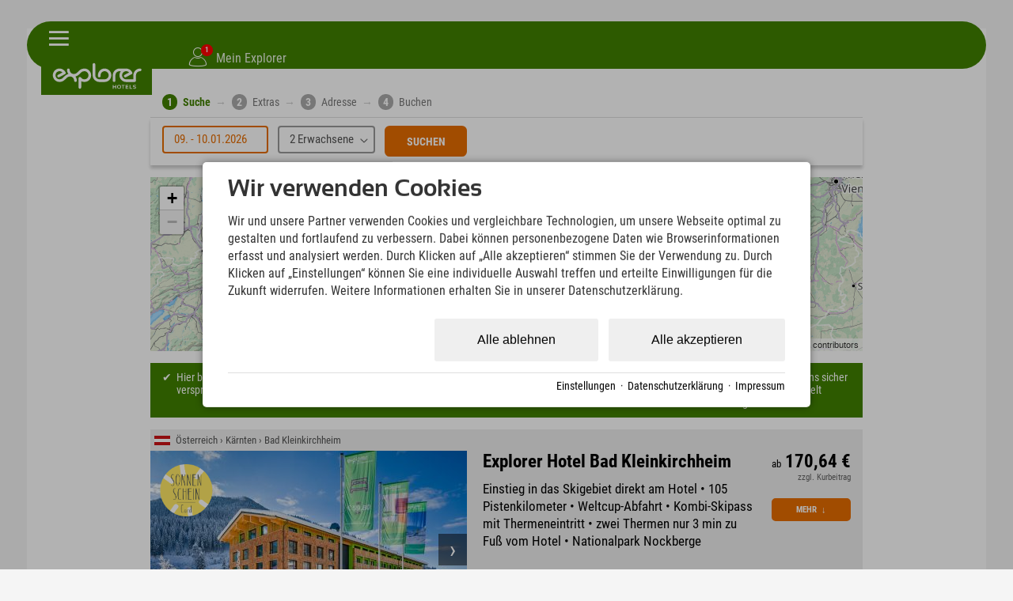

--- FILE ---
content_type: text/html; charset=utf-8
request_url: https://www.explorer-hotels.com/booking/?shelf=774&sort_client=23225
body_size: 52304
content:
<!DOCTYPE html>
<html xmlns="http://www.w3.org/1999/xhtml" xml:lang="de" lang="de"  class=" c128936">
<head>
	<title>Booking</title>
	
	<meta http-equiv="Content-Type" content="text/html;charset=utf-8">
	<meta name="robots" content="index, follow">
	<meta name="tramino-cache" content="10.12.2025 21:49:52,fresh">
	<meta name="viewport" content="width=device-width, initial-scale=1, maximum-scale=1">
	<link rel="canonical" href="https://www.explorer-hotels.com/booking/">
	<link rel="icon" type="image/png" sizes="16x16" href="https://storage.tramino.net/explorer-hotels/1251673/16.png">
	<link rel="icon" type="image/png" sizes="32x32" href="https://storage.tramino.net/explorer-hotels/1251673/32.png">
	<link rel="apple-touch-icon" type="image/png" sizes="180x180" href="https://storage.tramino.net/explorer-hotels/1251673/180.png">
	<link rel="manifest" href="/manifest.json">
	<meta name="msapplication-TileColor" content="#428100">
	<meta name="theme-color" content="#428100">
<link rel="stylesheet" href="https://storage.tramino.net/explorer-hotels/stylesheets/5180.css?r=029501fc10311820a471f89e7fb53f70" type="text/css" media="all" />
		<!-- Init Consent -->
		<script>
		localStorage.setItem("consentPermission","false");
		window.ConsentChecksum = "dcb93fcc42e99c81cab78483afa79851_v1";
		window.consentCodeBuffer = window.consentCodeBuffer || [];

		window.setConsentCookie = function( cvalue ) {
			const d = new Date();
			const cname = "Consent";
			const exdays = 365;

			d.setTime(d.getTime() + (exdays*24*60*60*1000));
			let expires = "expires="+ d.toUTCString();
			document.cookie = cname + "=" + cvalue + ";" + expires + ";path=/";
		}

		window.getConsentCookie = function( ) {
			let cname = "Consent";
			let name = cname + "=";
			let decodedCookie = decodeURIComponent(document.cookie);
			let ca = decodedCookie.split(';');

			for(let i = 0; i <ca.length; i++) {
				let c = ca[i];
				while (c.charAt(0) == ' ') {
					c = c.substring(1);
				}
				if (c.indexOf(name) == 0) {
					return c.substring(name.length, c.length);
				}
			}
			return "";
		}

		window.deleteConsentCookie = function( ) {
			let cname = "Consent";
			document.cookie = cname + "=; expires=Thu, 01 Jan 1970 00:00:00 UTC; path=/;";
		}

		window.releaseConsentBuffer = function() {			

			let buffer = window.consentCodeBuffer;
			const tempContainer = document.createElement('div');

			window.onerror = function (error, url, line, column, stack) {

				let fetch_url = "/api/codes/error/?" + new URLSearchParams({
					error_message: error,
					error_url: url,
				}).toString()

				fetch(fetch_url).then(function(response) {
				
				}).catch(function(err) {

				});
	        };

			for (var i = 0; i < buffer.length; i++) {
				let code_element = buffer[i];

				if ( code_element.released === true ) {
					console.log("[releaseConsentBuffer] skip double execution");
					continue;
				}

				if ( code_element.type == "javascript" ) {
	
					(function() {
						code_element.callback.call();
						//eval(code_element.callback);
					})();

				} else if ( code_element.type == "src" ) {
					var s = document.createElement('script');
					s.type = 'text/javascript';
					s.async = true;
					s.src = code_element.src;
					document.body.appendChild(s);
				}
				else if ( typeof code_element.content == "string" ) {
					
					if ( code_element.content !== undefined  ) {
						code_element.content = code_element.content.replace(/script_blocker/g, 'script');
						tempContainer.innerHTML += code_element.content;
					}
					
				}

				code_element.released = true;
			}

			let code_items = tempContainer.children;	
			

			for (let child of Array.from(code_items) ) {
			
				let error;
								
				if ( child.tagName === 'SCRIPT' ) {
					
					const newScript = document.createElement('script');
					if ( child.src ) {
						// Externe Skripte
						newScript.src = child.src;
						newScript.async = true; // Standardmäßig async laden
					} else {
						// Inline-Skripte
						try {
							newScript.textContent = child.textContent;
						} catch ( err ) {
		                	// console.log( "Code Error", err )
		                }
					}
					document.body.appendChild(newScript);
				} else {
					document.body.appendChild(child);
				}




			}

			window.onerror = null;

		}

		window.checkConsent = function() {

			let consent_html = document.querySelector(".TraminoConsent");

			if ( window.ConsentChecksum ) {
				if ( window.getConsentCookie() == window.ConsentChecksum ) {
						return true
					}
			}

			if ( consent_html !== null ) {
				if ( consent_html.dataset.checksum ) {
					if ( window.getConsentCookie() == consent_html.dataset.checksum ) {
						return true
					}
				}
			}

			return false;

		}


		window.checkReleaseConsent = function() {

			if ( window.checkConsent() ) {
				window.releaseConsentBuffer();
				localStorage.setItem("consentPermission","true");
				console.log("[checkReleaseConsent] granted - codes released");
			} else {
				localStorage.setItem("consentPermission","false");
				console.log("[checkReleaseConsent] not granted");
			}
		
		}

		</script>
		
	<script>
		window.dataLayer = window.dataLayer || [];
		function gtag(){dataLayer.push(arguments);}

		if( window.checkConsent() === false ) {

			gtag('consent', 'default', {
				'ad_storage': 'denied',
				'ad_user_data': 'denied',
				'ad_personalization': 'denied',
				'analytics_storage': 'denied',
				'personalization_storage': 'denied',
				'functionality_storage': 'denied',
				'security_storage': 'denied',
			});


		} else {
			gtag('consent', 'default', {
				'ad_storage': 'granted',
				'ad_user_data': 'granted',
				'ad_personalization': 'granted',
				'analytics_storage': 'granted',
				'personalization_storage': 'granted',
				'functionality_storage': 'granted',
				'security_storage': 'granted',
			});
		}
	</script>
	
	
	<script>var Tramino = {"base":"","request_id":"b0ee00651372da2e7319b6e628ad81cc","lang":"de","client":19379,"destination":0,"page":128936};</script>
	<script>(function(){var q=[];window.TraminoReady=function(f){return f?q.push(f):q}})()</script>
	<script  src="/tramino/js/imagescroll.js?r=28" type="text/javascript" ></script>
	<script  src="https://storage.tramino.net/static/root/js/jquery.min.js?r=28" type="text/javascript" ></script>
	<script  src="https://storage.tramino.net/static/root/js/jquery-ui.min.js?r=28" type="text/javascript" ></script>
	<script  src="/tramino/js/jquery.scrollto.js?r=28" type="text/javascript" ></script>
	<script  src="/tramino/js/leaflet/leaflet.js?r=28" type="text/javascript" ></script>
	<script  src="/tramino/js/underscore-backbone-1.1.2-min.js?r=28" type="text/javascript" ></script>
	<script  src="/tramino/js/DetailBuchung.js?r=28" type="text/javascript" ></script>
	<script  src="/tramino/js/reserva/booking.js?r=28" type="text/javascript" ></script>

	<script src="/tramino/js/require.min.js" data-main="/tramino/js/requirejs-main.js" async defer></script>
<script>
	window.loadJS = function(u, cb) {
window._loadedScripts = window._loadedScripts || new Set();

if (window._loadedScripts.has(u)) {
if (typeof cb === "function") {
cb();
}
return;
}

var r = document.getElementsByTagName("script")[0],
s = document.createElement("script");
s.src = u;

// Callback erst ausführen, wenn das Script geladen wurde
s.onload = function() {
console.log("loadJS - script loaded");
window._loadedScripts.add(u);
if (typeof cb === "function") {
cb();
}
};

// Optional: Fehlerbehandlung
s.onerror = function() {
console.error("Fehler beim Laden des Skripts: " + u);
};

r.parentNode.insertBefore(s, r);
};
	
	window.loadCSS = function(u) {
	    window._loadedCSS = window._loadedCSS || new Set();

	    if (window._loadedCSS.has(u)) {
	        return;
	    }

	    var r = document.getElementsByTagName("link")[0],
	        l = document.createElement("link");
	    l.href = u;
	    l.rel = "stylesheet";
	    l.type = "text/css";
	    l.media = "all";

	    r.parentNode.insertBefore(l, r);
	    window._loadedCSS.add(u);
	}
</script>



<link rel="preload" as="font" type="font/woff2" href="https://storage.tramino.net/static/fonts/roboto-condensed-v25-latin/400.woff2" crossorigin="anonymous">

<link rel="preload" as="font" type="font/woff2" href="https://storage.tramino.net/static/fonts/roboto-condensed-v25-latin/400italic.woff2" crossorigin="anonymous">

<link rel="preload" as="font" type="font/woff2" href="https://storage.tramino.net/static/fonts/roboto-condensed-v25-latin/700.woff2" crossorigin="anonymous">

<link rel="preload" as="font" type="font/woff2" href="https://storage.tramino.net/explorer-hotels/1114058/sansation-bold-webfontwoff2.woff2" crossorigin="anonymous">


<script>
"use strict";
	
TraminoReady(function() {

	

	/**
	 * Zur Erklärung, was dieser Code macht:
	 * - Beim Klicken des Body wird ermittelt, wohin geklickt wurde (pageX/pageY).
	 * - Es werden eine Reihe von "Boxen" ermittelt, welche im Moment aktiv sind:
	 *   - Der Header
	 *   - Das aktuell offene Panel
	 * - Falls sich der Klick außerhalb dieser Boxen befindet, wird die Navigation eingeklappt.
	 */

	function TouchBox(x, y, width, height) {
		this.x = x;
		this.y = y;
		this.width = width;
		this.height = height;
	}

	TouchBox.prototype.triggers = function(x, y) {
		return ( x >= this.x && y >= this.y
			  && x <= (this.x + this.width) && y <= (this.y + this.height) );
	};

	var header_top = $('#headerbar .header_inner');
	var header_top_o = header_top.offset();

	// var header_bar = $('header div.bar');
	// var header_bar_o = 0;
	// if ( header_bar.length > 0 ) {
	// 	header_bar_o = header_bar.offset();
	// }


	$('body').on('click', function(e) {

		$('.touchBox').remove();

		// Standardboxen, decken die ersten 85 Pixel der Seite ab
		var clickBoxes = [
			new TouchBox(header_top_o.left, header_top_o.top, header_top.outerWidth(), header_top.outerHeight()),
			//new TouchBox(header_bar_o.left, header_bar_o.top, header_bar.outerWidth(), header_bar.outerHeight()),
		];

		// Offene Navigationselemente
		var contentbox;
		if ( !EXH.checkMobileView() ) {
			contentbox = $('#navigation.open');
		}
		

		// Prüfen, ob überhaupt ein Navigationselement offen war
		if ( contentbox && contentbox.length ) {

			clickBoxes.push(new TouchBox(
				contentbox.offset().left,
				contentbox.offset().top,
				contentbox.outerWidth(),
				contentbox.outerHeight()
			));
		}

		// Klick auf Burgermanu abfangen
		if ( $(e.target).parents(".burgermenu").length > 0 || $(e.target).hasClass(".burgermenu").length > 0 ) {
			return;
		}

		for (var i = 0; i < clickBoxes.length; i++) {
			if ( clickBoxes[i].triggers(e.pageX, e.pageY) ) {
				return;
			}
		}

		closeNavigation();
	});


	// Startseiten Card als erstes anzeigen
	
	let scrollNavigation = function(scroll_to,animate) {

		let window_width = window.innerWidth;
		let card_width = document.querySelector('#navigation .slides .slide').offsetWidth;

		let offset = parseInt(window_width / 2 ) - parseInt(card_width / 2);

		scroll_to = scroll_to - offset;

		if ( animate ){
			$("#navigation .slides").animate({ scrollLeft: scroll_to }, 750);	
		} else {
			$("#navigation .slides").animate({ scrollLeft: scroll_to }, 10);	
		}
		
	}

	
	if ( document.querySelector($('#navigation .slides').data('activeslide')) !== null ) {
		let offset_main_left = document.querySelector($('#navigation .slides').data('activeslide')).offsetLeft;
		scrollNavigation(offset_main_left,false);
	}

	// Fix Navigation for Subpages
	const $location_slide = $('#card_128929');
	const $active_slide = $('#navigation .slide.active');

	if ( $active_slide.find('> .slide_inner > .headline').length > 0 ) {
		
		const new_headline = $active_slide.find('> .slide_inner > .headline').html() + " " + $location_slide.find('> .slide_inner > .headline').html();
		if ( !$active_slide.find('> .slide_inner > .headline').html().match(/kitzbühel|zillertal|bad-kleinkirchheim---kärnten|garmisch|stubaital|oberstdorf|montafon|hinterstoder|neuschwanstein|berchtesgaden|ötztal/) ) {
			$location_slide.find('> .slide_inner > .headline').html(new_headline);
		}
	}


	var closeNavigation = function() {
		$('#body').removeClass('navigation_open');
		$('#navigation').removeClass('open');
		$("#navigation .slide").removeClass("active2");
	}

	$('#headerbar').on('click', '.burgermenu', function(event) {

		// Kurze Zeitverzögerung, wegen automatischem schließen
		setTimeout(function(){
			let checked = $('#navigation').hasClass('open');
			if ( checked === false ) {
				$('#navigation').addClass('open');
				$('#body').addClass('navigation_open');
				if ( $($('#navigation .slides').data('activeslide')).length > 0 ) {
					let offset_main_left = document.querySelector($('#navigation .slides').data('activeslide')).offsetLeft;
					scrollNavigation(offset_main_left, false);
					window.resetNiceScrollbars();
				}
			} else {
				closeNavigation();
			}
		},50)
	});

});

</script>




<script>
"use strict";
	
TraminoReady(function() {
	const stickyElm = document.querySelector('#quicksearch')

	const observer = new IntersectionObserver(
	  ([e]) => e.target.classList.toggle('isSticky', e.intersectionRatio < 1),
	  {threshold: [1]}
	);

	if ( EXH.checkSmallDesktopView() ) {
		observer.observe(stickyElm)
	}


	const $qs = $("#quicksearch");

	let checkPeople = function(options) {

		if ( options === undefined ) {
			options = {
				current_element: undefined,
			};
		}


		$("#quicksearch .row.kinder .kind").removeClass("show");

		let anzahl_erw = $("#quicksearch select[name=erw]").val();
		let anzahl_kinder = $("#quicksearch select[name=kinder]").val();
		let kind1 = $("#quicksearch select[name=kind1]").val();
		let kind2 = $("#quicksearch select[name=kind2]").val();
		let kind3 = $("#quicksearch select[name=kind3]").val();
		let kind4 = $("#quicksearch select[name=kind4]").val();

		if ( localStorage.getItem("FormValue:erwachsene_1") !== null ) { anzahl_erw = localStorage.getItem("FormValue:erwachsene_1"); }
		if ( localStorage.getItem("FormValue:kinder_1") !== null ) { anzahl_kinder = localStorage.getItem("FormValue:kinder_1"); }
		if ( localStorage.getItem("FormValue:kind1_1") !== null ) { kind1 = localStorage.getItem("FormValue:kind1_1"); }
		if ( localStorage.getItem("FormValue:kind2_1") !== null ) { kind2 = localStorage.getItem("FormValue:kind2_1"); }
		if ( localStorage.getItem("FormValue:kind3_1") !== null ) { kind3 = localStorage.getItem("FormValue:kind3_1"); }
		if ( localStorage.getItem("FormValue:kind4_1") !== null ) { kind4 = localStorage.getItem("FormValue:kind4_1"); }

		let count_child = 0;
		if ( kind4 > 0 ) { count_child++; }
		if ( kind3 > 0 ) { count_child++; }
		if ( kind2 > 0 ) { count_child++; }
		if ( kind1 > 0 ) { count_child++; }

		if ( count_child != anzahl_kinder && options.current_element === undefined ) {
			anzahl_kinder = count_child;
			localStorage.setItem("FormValue:kinder_1", anzahl_kinder);
		}


		
		// console.table([{ erw: anzahl_erw, kinder: anzahl_kinder, kind1: kind1,kind2: kind2,kind3: kind3,kind4: kind4},]);
		// console.log(localStorage)

		if ( anzahl_erw > 0 ) {
			$("#quicksearch select[name=erw] option[value="+ anzahl_erw +"]").prop('selected',true);
		}

		if ( anzahl_kinder > 0 ) {
			$("#quicksearch select[name=kinder] option[value="+ anzahl_kinder +"]").prop('selected',true);

			$("#quicksearch .row.kinder .kind").each(function(index, el) {
				index = index + 1;
				if ( index <= anzahl_kinder ) {
					$(this).addClass("show");
				}
			});
		} else {
			$("#quicksearch select[name=kinder] option[value=0]").prop('selected',true);
		}

		if  ( kind1 > 0 ) {
			$("#quicksearch select[name=kind1] option[value="+ kind1 +"]").prop('selected',true);
		}
		if  ( kind2 > 0 ) {
			$("#quicksearch select[name=kind2] option[value="+ kind2 +"]").prop('selected',true);
		}
		if  ( kind3 > 0 ) {
			$("#quicksearch select[name=kind3] option[value="+ kind3 +"]").prop('selected',true);
		}
		if  ( kind4 > 0 ) {
			$("#quicksearch select[name=kind4] option[value="+ kind4 +"]").prop('selected',true);
		}

		let people = parseInt(anzahl_erw) + parseInt(anzahl_kinder);

		if ( people === NaN ) {
			people = 2;
		}

		let name = "Gäste";
		if ( people == 1 ) {
			name = "Gast";
		}

		$("#quicksearch .items .item[data-type=people] .inner").html( people + " " + name);



	}

	checkPeople();

	$qs.on('click', '.items .item', function(event) {

		event.preventDefault();
		
		const $item = $(this);
		if ( $item.hasClass("active") ) {
			$item.removeClass("active");
		} else {
			$qs.find(".items .item").removeClass("active");
			$item.addClass("active");	
		}

		$qs.removeClass("open");
		$qs.find(".qs-selects .qs-select ").removeClass("active");
		
		if ( $qs.find(".items .item.active").length > 0 ) {

			const active_element = $qs.find(".items .item.active").data("type");


			$qs.addClass("open");

			const $select = $qs.find(".qs-selects .qs-select.qs-" + active_element);

			$select.addClass('active');

		}

	});

	$qs.on('change', 'select', function(event) {
		
		let current_element = $(this).attr("name");

		if ( current_element == "erw" ) {
			localStorage.setItem("FormValue:erwachsene_1", $(this).val());
		}

		if ( current_element == "kinder" ) {
			localStorage.setItem("FormValue:kinder_1", $(this).val());
		}

		if ( current_element == "kind1" ) {
			localStorage.setItem("FormValue:kind1_1", $(this).val());
		}
		if ( current_element == "kind2" ) {
			localStorage.setItem("FormValue:kind2_1", $(this).val());
		}
		if ( current_element == "kind3" ) {
			localStorage.setItem("FormValue:kind3_1", $(this).val());
		}
		if ( current_element == "kind4" ) {
			localStorage.setItem("FormValue:kind4_1", $(this).val());
		}



		checkPeople({current_element: current_element});
	});

	$qs.on('click', '.hotels .hotel', function(event) {

		if ( $(this).hasClass("active") ) {
			$(this).removeClass("active");
			$('#quicksearch .item[data-type=hotel] .inner').html("Alle Hotels");
			$qs.find("input[name=sort_client]").val("");
		} else {
			$qs.find(".hotels .hotel").removeClass("active");
			$(this).addClass("active");	
			$('#quicksearch .item[data-type=hotel] .inner').html($(this).data("name"));
			$qs.find("input[name=sort_client]").val($(this).data("hotelid"));
		}



		$("#quicksearch .item[data-type=hotel]").removeClass("active");
		$("#quicksearch .qs-selects .qs-select.qs-hotel").removeClass("active");
		$("#quicksearch").removeClass("open");

		
	});

	$qs.on('click', '.search-button', function(event) {


		let $error = $qs.find(".qs-errors");

		$error.html("").removeClass("show");

		let kinder = $qs.find("select[name=kinder]").val();
		let kind1 = $qs.find("select[name=kind1]").val();
		let kind2 = $qs.find("select[name=kind2]").val();
		let kind3 = $qs.find("select[name=kind3]").val();
		let kind4 = $qs.find("select[name=kind4]").val();

		if ( kinder > 0 ) {

			let error_kinder = false;

			if ( kind1 == 0 && kinder == 1 ) { error_kinder = true; }
			if ( ( kind1 == 0 || kind2 == 0 ) && kinder == 2 ) { error_kinder = true; }
			if ( ( kind1 == 0 || kind2 == 0 || kind3 == 0 ) && kinder == 3 ) { error_kinder = true; }
			if ( ( kind1 == 0 || kind2 == 0 || kind3 == 0 || kind4 == 0 ) && kinder == 4 ) { error_kinder = true; }

			if ( error_kinder ) {
				$error.html("Bitte gib das Alter aller Kinder an. Nur so kann der Preis für jedes Angebot kalkuliert werden. ").addClass("show");

				event.preventDefault();

			}

		}

		let from = $qs.find('input[name=from]').val();
		let to = $qs.find('input[name=to]').val();
		let sort_client = $qs.find('input[name=sort_client]').val();

		const booking_url = new URL($("#quicksearch [data-booking_default]").data("booking_default"));

		booking_url.searchParams.append("rooms.1.adults", $qs.find("select[name=erw]").val());

		if ( from && to ) {

			booking_url.searchParams.append("from", from);
			booking_url.searchParams.append("to", to);

		}

		if ( sort_client ) {
			booking_url.searchParams.append("sort_client", sort_client);
		}

		if ( kinder ) {
			booking_url.searchParams.append("rooms.1.children", kinder);

			if ( kind1 ) {
				booking_url.searchParams.append("rooms.1.child1", kind1);
			}
			if ( kind2 ) {
				booking_url.searchParams.append("rooms.1.child2", kind2);
			}
			if ( kind3 ) {
				booking_url.searchParams.append("rooms.1.child3", kind3);
			}
			if ( kind4 ) {
				booking_url.searchParams.append("rooms.1.child4", kind4);
			}

		}

		console.log(booking_url);
		$("#quicksearch .search-button").attr("href", booking_url);

		// event.preventDefault();

	});

	
	require(['jquery-ui-datepicker'], function(_) {
		

		window.Quicksearch = {
			hasTouchEvents: (('ontouchstart' in window) || window.DocumentTouch && document instanceof DocumentTouch),
		};


		// var getItem = function( key ) {
		// 	return localStorage.getItem(key);
		// }

		// var setItem = function( key, value ) {
		// 	localStorage.setItem(key, value);
		// }

		// var logEvent = function( text ) {
		// 	if ( console.log ) console.log(text);
		// }

		var select_day = 0;
		var select_from; // = parseDate("2014-10-21");
		var select_to; // = parseDate("2014-10-25");
		var last_select_to;

		var Dict = {

			en: {
				nights: "nights",
				night: "night",
				booking_limit: "Online booking is only possible for up to 30 nights.",
				min_stay: "",
				pick_checkin: "select checkin",
				pick_checkout: "select checkout",

				adult: "adult",
				adult_short: "adult",
				adults: "adults",
				no_adults: "no adults",

				child: "child",
				children: "children",

				years: "years",

				date_to: "-",
				date_night: "night",
				date_nights: "nights",
				checkout: "checkout",

				accept_booking_conditions: "Please accept the booking conditions.",

				dayNames: ['Sunday', 'Monday', 'Tuesday', 'Wednesday', 'Thursday', 'Friday', 'Saturday'],
				dayNamesMin: ['Su', 'Mo', 'Tu', 'We', 'Th', 'Fr', 'Sa'],
				dayNamesShort: ['Su', 'Mo', 'Tu', 'We', 'Th', 'Fr', 'Sa'],
				monthNames: ['January', 'February', 'March', 'April', 'May','June', 'July', 'August', 'September', 'October', 'November', 'December'],
				monthNamesShort: ['Jan', 'Feb', 'Mar', 'Apr', 'May','Jun','Jul','Aug','Sep','Oct','Nov','Dec'],

				request: "request",
			},

			cs: {
				nights: "nights",
				night: "night",
				booking_limit: "Online booking is only possible for up to 30 nights.",
				min_stay: "",
				pick_checkin: "select checkin",
				pick_checkout: "select checkout",

				adult: "dospělý",
				adult_short: "dospělý",
				adults: "Dospělí",
				no_adults: "no adults",

				child: "child",
				children: "children",

				years: "years",

				date_to: "-",
				date_night: "night",
				date_nights: "nights",
				checkout: "checkout",

				accept_booking_conditions: "Please accept the booking conditions.",

				dayNames: ['Sunday', 'Monday', 'Tuesday', 'Wednesday', 'Thursday', 'Friday', 'Saturday'],
				dayNamesMin: ['Ne', 'Po', 'Út', 'St', 'Čt', 'Pá', 'So'],
				dayNamesShort: ['Ne', 'Po', 'Út', 'St', 'Čt', 'Pá', 'So'],
				monthNames: ['Leden', 'Únor', 'Březen', 'Duben', 'Květen','Červen', 'Červenec', 'Srpen', 'Září', 'Říjen', 'Listopad', 'Prosinec'],
				monthNamesShort: ['Jan', 'Feb', 'Mar', 'Apr', 'May','Jun','Jul','Aug','Sep','Oct','Nov','Dec'],

				request: "request",
			},

			it: {
				nights: "nights",
				night: "night",
				booking_limit: "Online booking is only possible for up to 30 nights.",
				min_stay: "",
				pick_checkin: "select checkin",
				pick_checkout: "select checkout",

				adult: "Adulti",
				adult_short: "Adulti",
				adults: "Adulti",
				no_adults: "no adults",

				child: "Bambini",
				children: "Bambini",

				years: "years",

				date_to: "-",
				date_night: "night",
				date_nights: "nights",
				checkout: "checkout",

				accept_booking_conditions: "Please accept the booking conditions.",

				dayNames: ['Sunday', 'Monday', 'Tuesday', 'Wednesday', 'Thursday', 'Friday', 'Saturday'],
				dayNamesMin: ['Su', 'Mo', 'Tu', 'We', 'Th', 'Fr', 'Sa'],
				dayNamesShort: ['Su', 'Mo', 'Tu', 'We', 'Th', 'Fr', 'Sa'],
				monthNames: ['January', 'February', 'March', 'April', 'May','June', 'July', 'August', 'September', 'October', 'November', 'December'],
				monthNamesShort: ['Jan', 'Feb', 'Mar', 'Apr', 'May','Jun','Jul','Aug','Sep','Oct','Nov','Dec'],

				request: "request",
			},

			de: {
				nights: "Nächte",
				night: "Nacht",
				booking_limit: "Eine Online-Buchung ist für maximal 30 Nächte möglich.",
				min_stay: "Mindestaufenthalt an diesem Anreisetag ist {min_days} Tage",
				pick_checkin: "Checkin auswählen",
				pick_checkout: "Checkout auswählen",


				invalid_nightscount: "{name} ist für {text} nicht verfügbar.<br>Gültig für: {nightslist} Nächte",
				any_unavailable: "Im gewählten Zeitraum liegen Tage, welche nicht verfügbar sind.",
				item_not_available: "<b>{product_name}</b><br>ist an diesem Tag nicht verfügbar",

				adult: "Erwachsener",
				adult_short: "Erw.",
				adults: "Erwachsene",
				no_adults: "keine Erwachsene",

				child: "Kind",
				children: "Kinder",

				years: "Jahre",

				date_to: "-",
				date_night: "Nacht",
				date_nights: "Nächte",
				checkout: "Abreise",

				accept_booking_conditions: "Bitte stimmen Sie den Buchungsbedingungen zu.",

				dayNames: ['Sonntag', 'Montag', 'Dienstag', 'Mittwoch', 'Donnerstag', 'Freitag', 'Samstag'],
				dayNamesMin: ['So', 'Mo', 'Di', 'Mi', 'Do', 'Fr', 'Sa'],
				dayNamesShort: ['So', 'Mo', 'Di', 'Mi', 'Do', 'Fr', 'Sa'],
				monthNames: ['Januar', 'Februar', 'März', 'April', 'Mai','Juni','Juli','August','September','Oktober','November','Dezember'],
				monthNamesShort: ['Jan', 'Feb', 'Mär', 'Apr', 'Mai','Jun','Jul','Aug','Sep','Okt','Nov','Dez'],

				request: "Anfragen",
			},
			hu: {
			    nights: "Éjszakák",
			    night: "Éjszaka",
			    booking_limit: "Online foglalás legfeljebb 30 éjszakára lehetséges.",
			    min_stay: "Az érkezés napján a minimum tartózkodás {min_days} nap",
			    pick_checkin: "Bejelentkezés kiválasztása",
			    pick_checkout: "Kijelentkezés kiválasztása",

			    invalid_nightscount: "{name} nem elérhető {text} esetén.<br>Érvényes: {nightslist} éjszaka",
			    any_unavailable: "A kiválasztott időszakban van olyan nap, amely nem elérhető.",
			    item_not_available: "<b>{product_name}</b><br>nem elérhető ezen a napon",

			    adult: "Felnőtt",
			    adult_short: "Feln.",
			    adults: "Felnőttek",
			    no_adults: "nincs felnőtt",

			    child: "Gyermek",
			    children: "Gyermekek",

			    years: "Év",

			    date_to: "-",
			    date_night: "Éjszaka",
			    date_nights: "Éjszakák",
			    checkout: "Kijelentkezés",

			    accept_booking_conditions: "Kérjük, fogadja el a foglalási feltételeket.",

			    dayNames: ['Vasárnap', 'Hétfő', 'Kedd', 'Szerda', 'Csütörtök', 'Péntek', 'Szombat'],
			    dayNamesMin: ['V', 'H', 'K', 'Sze', 'Cs', 'P', 'Szo'],
			    dayNamesShort: ['V', 'H', 'K', 'Sze', 'Cs', 'P', 'Szo'],
			    monthNames: ['Január', 'Február', 'Március', 'Április', 'Május','Június','Július','Augusztus','Szeptember','Október','November','December'],
			    monthNamesShort: ['Jan', 'Feb', 'Már', 'Ápr', 'Máj','Jún','Júl','Aug','Szep','Okt','Nov','Dec'],

			    request: "Kérés",
			},
		};

		function TranslateRaw(key) {
			return ( Dict[window.Tramino.lang] ? Dict[window.Tramino.lang][key] : null ) || Dict['de'][key];
		}

		function Translate(key, options) {
			var value = ( Dict[window.Tramino.lang] ? Dict[window.Tramino.lang][key] : null ) || Dict['de'][key];
			if ( value.indexOf('{') !== -1 ) {
				for ( var optkey in options ) {
					if ( !options.hasOwnProperty(optkey) ) continue;
					value = value.replace('{' + optkey + '}', options[optkey]);
				}
			}
			return value;
		}

		var resetTimeFields = function(date) {
			date.setHours(0);
			date.setMinutes(0);
			date.setSeconds(0);
			date.setMilliseconds(0);
		};

		function makeDate (d) { if (!d) { return }; return ( d.getFullYear() + "-" + ("0" + (d.getMonth() + 1)).slice(-2)+ "-" + ( "0" + d.getDate()).slice(-2) )  }
		function makeDatum (d) { if (!d) { return }; return ("0" + d.getDate()).slice(-2) + "." + ("0" + (d.getMonth() + 1)).slice(-2) + "." + d.getFullYear(); }

		function parseDate (d) { var from = d.split("-"); return new Date(from[0], from[1] - 1, from[2]); }
		function diffDate (from, to) { return Math.round( ( to - from) / ( 1000*60*60*24 ) ); }

		function getDayClass (o) { return $.grep(o.className.split(" "), function( v, i ) { return v.indexOf('day_') === 0 } ).join().replace("day_", "") }
		function addDays (date, days) { var result = new Date(date); var date = new Date(date); result.setDate(date.getDate() + days); return result; }


		function textPeriod( from, to ) {
			
			var from_day = from.getDate();
			var from_day_dd = ("0" + from_day ).slice(-2);
			var from_month = from.getMonth() + 1;
			var from_month_mm = ( "0" + from_month ).slice(-2);
			var from_year = from.getFullYear();
				
			if ( to ) {

				var to_day = to.getDate();
				var to_day_dd = ( "0" + to_day ).slice(-2);
				var to_month = to.getMonth()+1;
				var to_month_mm = ( "0" + to_month ).slice(-2);
				var to_year = to.getFullYear();

			}
			

			var string = "";
			string = from_day_dd;

			if ( from_month == to_month && from_year == to_year ) {

				if ( EXH.checkTabletView() ) {
					string = from_day_dd + "." + from_month_mm + ". " + Translate("date_to") + " " + to_day_dd + "." + to_month_mm + "." + to_year;
				} else {
					string = from_day_dd + ". " + Translate("date_to") + " " + to_day_dd + "." + to_month_mm + "." + to_year;
				}
				

			} else {
				
				if ( from_year == to_year ) {
				
					string = from_day_dd + "." + from_month_mm + ". ";
					string = string + Translate("date_to") + " " + to_day_dd + "." + to_month_mm + "." + to_year;
				
				} else {
					string = from_day_dd + "." + from_month_mm + "." + from_year;
					string = string + " " + Translate("date_to") + " ";

					if ( to_day ) {
						string = string + to_day_dd + "." + to_month_mm + "." + to_year;
					} else {
						string = string + Translate("checkout");
					}

				}

			}
			
			if ( 0 ) {
				var timeDiff = Math.abs( to.getTime() - from.getTime());
				var diffDays = Math.round(timeDiff / (1000 * 3600 * 24));
				if ( diffDays == 1 ) {
					string = string + ", 1 " + Translate("date_night");
				} else {
					string = string + ", " + diffDays + " " + Translate("date_nights");
				}
			}
			
			
			return string;

		}

		var show_days_count = false; // bool: Enable/Disable tooltip
		var update_days_count_timer = null; // int: Interval ID
		var tooltip_area_offset = 10;
		var datepicker_box = null;

		var tooltipContainer = null;

		var updateDaysCountPosition = function() {
			// Are we in touchmode? We use .attributes to speedup object access
			if ( Quicksearch.hasTouchEvents ) {
				show_days_count = false;
			}
			// If the mouse haven't been moved yet, just hide the tooltip
			if ( typeof window.ReservaPointerY == "undefined" ) {
				tooltip.hide();
				return;
			}
			// Find the box to prevent strange positions	
			if ( ! datepicker_box ) {
				var datepicker = $("#reserva_datepicker");
				datepicker_box = {
					x1: datepicker.offset().left,
					y1: datepicker.offset().top,
					x2: datepicker.offset().left + datepicker.outerWidth(),
					y2: datepicker.offset().top + datepicker.outerHeight(),
				};
			}


			/* Check if the mouse pointer is inside the datepicker box

			  x1,y1
				+--------+
				| Px,Py  |
				|   +    |
				+--------+
						x2,y2
			*/
			var inside_datepicker = (
				window.ReservaPointerX >= datepicker_box.x1
			 && window.ReservaPointerY >= datepicker_box.y1
			 && window.ReservaPointerX <= datepicker_box.x2
			 && window.ReservaPointerY <= datepicker_box.y2
			)


			if ( !tooltipContainer ) {
				tooltipContainer = $('#reserva .dayscount');
			}

			if ( show_days_count ) {
				if ( inside_datepicker ) {
					tooltipContainer.show().css({
						top: window.ReservaPointerY - datepicker_box.y1 + 10,
						left: window.ReservaPointerX - datepicker_box.x1  + 5,
					});
				} else {
					tooltipContainer.hide();
				}

				update_days_count_timer = setTimeout(updateDaysCountPosition, 100);
			} else {
				tooltipContainer.hide();
				if ( update_days_count_timer ) {
					window.clearInterval(update_days_count_timer);
					update_days_count_timer = null;
				}
			}
		};

		// Required to track mouse position

		$(document).mousemove(function(e) {
			window.ReservaPointerX = e.pageX;
			window.ReservaPointerY = e.pageY;
		});

		var invalid_nightscount = false; /* Amount of nights is too low/high */

		select_from = localStorage.getItem( "DatePicker:select_from" );
		select_to = localStorage.getItem( "DatePicker:select_to" );


		if ( select_from && select_to ) {
			select_from = new Date(+select_from);
			select_to = new Date(+select_to);

			let now = + new Date();


			if ( now >= +select_from ) {
				localStorage.removeItem( "DatePicker:select_from" );
				localStorage.removeItem( "DatePicker:select_to" );
			} else {
				$("#reserva .input.period .value").text( textPeriod(select_from, select_to ) );
				$("#reserva input[name=from]").val( makeDate(select_from) );
				$("#reserva input[name=to]").val( makeDate(select_to) );
			}
		}

		var picker = $("#reserva_datepicker").datepicker({
			dateFormat: 'yy-mm-dd',
			altFormat: 'dd.mm.yy',
			dayNames: TranslateRaw("dayNames"),
			dayNamesMin: TranslateRaw("dayNamesMin"),
			dayNamesShort: TranslateRaw("dayNamesShort"),
			monthNames: TranslateRaw("monthNames"),
			monthNamesShort: TranslateRaw("monthNamesShort"),
			nextText: "→",
			prevText: "←",
			weekHeader: "",
			showWeek: true,
			firstDay: 1,
			numberOfMonths: 2,
			beforeShowDay: function (dd) {
				var c = "";
				var today = new Date(); resetTimeFields(today);
				var d = new Date(dd);
				var humandate = makeDate(dd);
				var selectable = true;

				var days = 2; // daysmodel.get("days");
				if ( days.length > 0 ) {
					// Only show valid dates
					var seen = false;
					for (var i = 0, date; date = days[i]; ++i) {
						if ( date.date != humandate ) continue;
						seen = true;
						break;
					}
					if ( seen ) {
						c += " available";
					} else {
						c += " unavailable";
					}
				}

				if ( +today > +d || !selectable ) {
					c += " day_past";
				}

				/* This is only needed for the first render,
				   after that the hover handler will take care of that */
				if ( select_from && select_to ) {
					if ( +d >= +select_from && +d <= +select_to ) {
						c += " selected";
						if ( +d == +select_from ) { c += " selected_first"; }
						if ( +d == +select_to ) { c += " selected_last"; }
					}
					if ( +d <= +select_from && +d >= +select_to && +d >= +today ) {
						c += " selected";
					}
				}

				if ( d ) { c += " day_" + diffDate( parseDate("2014-10-01"), d ) }
				return [ selectable, c, "" ];
			},

			onSelect: function(dateText, inst) {

				if ( console.log ) console.log("[DatePicker.onSelect] called:", dateText);
				if ( console.log ) console.log("[DatePicker.onSelect] state:", select_from, select_to, select_day);

				if ( select_day == 0 ) {
					ReservaSetTooltip(Translate("pick_checkout"));
				} else {
					show_days_count = false; // Disable days tooltip
				}				

				if ( select_day == 0 ) {
					select_from = parseDate(dateText);
					select_to = "";
					select_day = diffDate( parseDate("2014-10-01"), parseDate(dateText) );

				} else {

					select_to = parseDate(dateText);
					if ( +select_from > +select_to ) {
						select_to = select_from;
						select_from = parseDate(dateText);

					}
					select_day = 0;	
					// ReservaApp.log("set select_day=0");
				}

				if ( console.log ) console.log("[DatePicker.onSelect] new state:", select_from, select_to, select_day);

				$("#reserva .input.period .value").text( textPeriod(select_from, select_to) );
				if ( console.log ) console.log("[DatePicker.onSelect] period:", textPeriod(select_from, select_to) );


				if ( select_from ) resetTimeFields(select_from);
				if ( select_to ) resetTimeFields(select_to);

				$("#reserva_datepicker").datepicker("refresh");

				if ( select_from && select_to && +select_from != +select_to ) {	
					
					$("#reserva .input.period .value").text( textPeriod(select_from, select_to) );
					$("#reserva input[name=from]").val( makeDate(select_from) );
					$("#reserva input[name=to]").val( makeDate(select_to) );

					$qs.find(".item.active").trigger('click');

					// setTimeout(function(){
					// 	$("#reserva .drawer .period.on").slideUp(200);
					// 	$("#reserva .drawer .period").removeClass("on");
					// 	$("#reserva .input.period").removeClass("on");

					// 	// people select öffnen
					// 	setTimeout(function(){
					// 		$("#reserva .drawer .people.on").slideDown(200);
					// 		$("#reserva .drawer .people").addClass("on");
					// 	}, 300);

					// 	// loadResultReserva();
					// }, 300);


					// ReservaForm.set("from", select_from);
					// ReservaForm.set("to", select_to);

					localStorage.setItem( "DatePicker:select_from", +(new Date(select_from) ) );
					localStorage.setItem( "DatePicker:select_to",  +(new Date(select_to ) ) );


					// Datum anstatt "Abreisetag"
					$('.digit.kind .extra_info').html(makeDatum(select_to));
				}
			},
			minDate: new Date()
		});

		$("#reserva_datepicker").datepicker("refresh");

		var iw = $('body').innerWidth();
		if ( iw < 550 ) {
			
			$("#reserva_datepicker").datepicker( "option", "numberOfMonths", 1 );
		}
		
		$("#reserva_datepicker").datepicker("setDate", null ); // unset default
		$('.ui-datepicker-current-day').removeClass('ui-datepicker-current-day');
		$('.ui-state-active').removeClass('ui-state-active');
		
		$("#reserva_datepicker").datepicker("setDate", select_from );


		var datepicker = $("#reserva_datepicker");
		var last_target;

		var tooltip = $('#reserva .dayscount');
		function ReservaSetTooltip(text) {
			tooltip.html(text);
			if ( ! update_days_count_timer && text != "" ) {
				updateDaysCountPosition();
			}
		}

		var unavailable_shown = false;
		$("#reserva_datepicker").on("mouseenter", "td", function(e) {

			if ( Quicksearch.hasTouchEvents ) return;

			var cell = $(this);
			var day = getDayClass(this);
			var nightslist = 0; // daysmodel.get("nights");
			var dayslist = 0; // daysmodel.get("days");
			var product_name = 0; // daysmodel.get("name");
			var min_days = null;

			if ( $(e.currentTarget).hasClass('hasDatePicker') ) return;

			if ( select_day && select_from ) {
				select_to = addDays( select_from, day - select_day );
			
				if ( +select_from < +select_to ) {
					var nights = diffDate(select_from, select_to);
				} else {
					var nights = diffDate(select_to, select_from);
				}

				var select_from_date = makeDate(select_from);
				if ( dayslist ) {
					var select_from_info = _.find(dayslist, function(item) {
						return item.date == select_from_date;
					});
					if ( select_from_info )
						min_days = select_from_info.min;
				}

				// Limit date ranges
				if ( nightslist.length > 0 && _.indexOf(nightslist, nights.toString()) === -1 ) {
					invalid_nightscount = true;
				} else {
					invalid_nightscount = false;
				}

				if ( nights > 30 ) {
					invalid_nightscount = true;
				}



				if ( nights > 0 ) {
					var nightstext = nights + ' ' +  (nights > 1 ? Translate('nights') : Translate('night')) + ' ';
					show_days_count = true;
					if ( invalid_nightscount ) {
						if ( nights > 30 ) {
							ReservaSetTooltip(Translate("booking_limit"));
						} else {
							ReservaSetTooltip(Translate('invalid_nightscount', {
								name: product_name,
								text: nightstext,
								nightslist: nightslist.join(", "),
							}));
						}
					} else {
						ReservaSetTooltip(nightstext);
					}
				} else {
					show_days_count = true;
					ReservaSetTooltip(Translate("pick_checkout"));
				}

				if ( !invalid_nightscount && min_days !== null && nights < min_days ) {
					ReservaSetTooltip(Translate("min_stay", {
						min_days: min_days,
					}));
					invalid_nightscount = true;
				}

				if ( last_select_to != makeDate( select_to ) ) {
					// Refresh classes
					var start_index = diffDate(parseDate("2014-10-01"), select_from);
					var end_index = diffDate( parseDate("2014-10-01"), select_to);

					var cellclass = invalid_nightscount ? "invalid_nightscount" : "selected";
				
					if ( nightslist.length > 0 ) {
						// Validierung von allen Tagen
						var any_unavailable = false;
						if ( end_index > start_index ) {
							for(var i = start_index; i <= end_index; ++i) {
								if ( $('#reserva .day_' + i).hasClass('unavailable') )
									any_unavailable = true;
							}
						} else {
							for(var i = start_index; i > end_index; --i) {
								if ( $('#reserva .day_' + i).hasClass('unavailable') )
									any_unavailable = true;
							}
						}

						if ( any_unavailable ) {
							ReservaSetTooltip(Translate("any_unavailable"));
							cellclass = "invalid_nightscount";
						}
					}

					$('#reserva .invalid_nightscount').removeClass("invalid_nightscount");
					$('#reserva .selected').removeClass("selected");
					$('#reserva .selected_first').removeClass("selected_first");
					$('#reserva .selected_last').removeClass("selected_last");
					if ( end_index > start_index ) {
						for(var i = start_index; i <= end_index; ++i) {
							var cellclass_extra = "";
							if (i == start_index) { cellclass_extra += " selected_first"; }
							if (i == end_index) { cellclass_extra += " selected_last"; }

							$('#reserva .day_' + i).addClass(cellclass + cellclass_extra);
						}
					} else {
						for(var i = start_index; i > end_index - 1; --i) {

							var cellclass_extra = "";
							if (i == start_index) { cellclass_extra += " selected_last"; }
							if (i == end_index) { cellclass_extra += " selected_first"; }

							$('#reserva .day_' + i).addClass(cellclass + cellclass_extra);
						}
					}

					last_select_to = makeDate( select_to );
				}
			} else {
				if ( cell.hasClass('unavailable') && !cell.hasClass('day_past') ) {
					show_days_count = true;
					ReservaSetTooltip(Translate("item_not_available", {
						product_name: product_name,
					}));
					
		
					unavailable_shown = true;
				} else if ( unavailable_shown ) {
					tooltip.html("");
					show_days_count = false;
					unavailable_shown = false;
				} else {
					show_days_count = true;
					ReservaSetTooltip(Translate("pick_checkin"));	

				}
			}

		});
	
	});
	


	

});

</script>



<style type="text/css">
/* Reserva/Booking */

#reserva {
	max-width: 900px;
	margin: 0px auto;
}


.reserva-sticky-header {
	position: relative;
	border-bottom: 0px solid #ccc; transition: height 300ms ease }


#reserva.detached .reserva-sticky-header { background-color: #fff; position: -webkit-sticky; position: sticky; z-index: 1100; }

#reserva.activestep4 .reserva_next { display: none; }
#reserva.activestep5 .reserva_next { display: none; }
#reserva.activestep5 .reserva_prev { display: none; }



/* Google Map EXHO */

#reserva .map {
	display: block;
	position: relative;
	background-color: #eee;
	margin: 15px 0px;
}

#reserva #reserva-map {
	height: 220px;
}

#reserva.activestep2 .map { display: none; }
#reserva.activestep3 .map { display: none; }
#reserva.activestep4 .map { display: none; }
#reserva.activestep5 .map { display: none; }

#reserva .map .maplabel {
	position: relative;
	width: 1px;
	height: 1px;
}

#reserva .map .maplabel b {
	position: absolute;
	top: 0px;
	left: 6px;
	transform: translate(-50%, -100%);
	display: inline-block;
	background-color: #fff;
	padding: 2px 8px;
	color: #666;
	font-weight: normal;
	font-size: 11px;
	box-shadow: 3px 3px 4px rgba(0,0,0,0.3);
}

#reserva .map .maplabel.available b {
	color: #393;
	font-weight: bold;
	font-size: 12px;
	line-height: 1.1;
	text-align: center;
	padding-bottom: 4px;
	display: block;
}

#reserva .map .maplabel.available i {
	white-space: nowrap;
	font-style: normal;
	font-size: 9px;
	color: #777;
}

#reserva .map .maplabel span {
	position: absolute;
	bottom: -5px;
	left: 0px;
	width: 0;
	height: 0;
	border-left: 6px solid transparent;
	border-right: 6px solid transparent;
	border-top: 6px solid #fff;
}




#reserva .map .zoomout {
	display: none;
}

#reserva.activestep1 .map .zoomout {
	position: absolute;
	left: 10px;
	bottom: 10px;
	z-index: 500;
	background-color: #fff;
	font-size: 14px;
	padding: 6px 17px;
	border-radius: 3px;
	box-shadow: 2px 2px 5px rgba(0,0,0,0.1);
	cursor: pointer;
}












@media all and ( min-width: 901px ) {
	#reserva .reserva-sticky-header { width: 900px; }
	
	#reserva.detached .reserva-sticky-header {
		top: 0px;
		margin: 0px 0px;
		padding: 0px 0px;
	}
	#TraminoContent #reserva.detached .reserva-sticky-header {
		top: 65px;
	}
}

@media all and ( max-width: 900px ) {
	#reserva.detached .reserva-sticky-header {
		top: 0px;
		padding: 0px 0px;
		left: 0px !important;
		right: 0px !important;
		width: auto !important;
	}
}

#reserva .engine { margin: 0px auto; }




@media all and ( max-width: 700px ) {
	#reserva .engine { float: none; width: 100%; }
	#reserva .panel { float: none; width: 100%; }
}



/* --- Buttons ---------- */

body #TraminoContent .button {
	background-color: transparent;
	padding: 6px 10px 6px 10px;
}

#reserva .button {
	display: inline-block;
	background-color: transparent;
	border: 0.1818em solid #999;
	color: #666 !important;
	padding: 0.5455em 0.9091em;    /* 6px 10px */
	border-radius: 0.4545em;
	text-transform: uppercase;
	font-size: 11px;
	font-weight: bold;
	cursor: pointer;
	white-space: nowrap;
	-webkit-touch-callout: none;
	-webkit-user-select: none;
	-khtml-user-select: none;
	-moz-user-select: none;
	-ms-user-select: none;
	user-select: none;
}

#reserva .button:hover {
	border-color: #999 !important;
	background-color: #999 !important;
	color: #fff !important;
}

#reserva .button.signal { border-color: #E66C00 !important; color: #E66C00 !important; }
#reserva .button.signal:hover { background-color: #E66C00 !important; color: #fff !important; }

#reserva .button.signal.fill { background-color: #E66C00 !important; color: #fff !important; }
#reserva .button.signal.fill:hover { background-color: #F68C10 !important; border-color: #F68C10 !important; color: #fff !important; }

#reserva .button.signal.fill2 { background-color: #E66C00 !important; color: #fff !important; }
#reserva .button.signal.fill2:hover { background-color: #F68C10 !important; border-color: #F68C10 !important; color: #fff !important; }

#reserva .button.signal.fill2.on { background-color: transparent !important; color: #E66C00 !important; }
#reserva .button.signal.fill2.on:hover { background-color: transparent !important; border-color: #F68C10 !important; color: #F68C10 !important; }


#reserva .button.block {
	display: block;
	text-align: center;
}

#reserva .button.more.arrow:after {
	display: inline-block;
	content: "\00A0\2193"
}

#reserva .button.more.arrow.on:after {
	display: inline-block;
	content: "\00A0\2191"
}

#reserva .button.big { font-size: 13px; padding: 8px 12px; }
#reserva .button.bigger { font-size: 19px; padding: 11px 16px;  }

#reserva .button.small { font-size: 10px; padding: 3px 10px; }


/* führt zu Problemen mit dem click event */
#off #reserva .button:active { margin: 1px -1px -1px 1px; }


/* Bildergalerien */

#reserva .gallery {
	position: relative;
	
}


#reserva .gallery .slick {
	display: flex;
	overflow-x: scroll;
scroll-snap-type: x mandatory;
	scrollbar-width: none;
	scroll-behavior: smooth;
	width: fit-content;
}
#reserva .gallery .picture {
	width: 100%;
	scroll-snap-align: center;
	flex-grow: 0;
	flex-shrink: 0;
}
#reserva .gallery .picture img { width: 100%; height: auto; display: block; }



#reserva .gallery .icon {
	position: absolute;
	bottom: 0px;
	right: 0px;
	z-index: 3;
	width: 40px;
	height: 40px;
	background-image: url(https://cdn.tramino.net/static/icons/root/expand-images/white-201x150.png);
	background-size: 40px;
	background-repeat: no-repeat;
	background-position: 0px 5px;
	background-color: rgba(0,0,0,0.5);
}



body #fancybox-right { display: block;}

#reserva .gallery.arrows .next, #reserva .gallery.arrows .prev {
	position: absolute;
	left: 0px !important;
	top: 50%;
	z-index: 10;
	background-color: rgba(0,0,0,0.5) !important;
	padding: 5px 14px;
	color: #fff;
	display: block;
	cursor: pointer;
	border: 0px;
	margin: 0px;
	font-size: 0;
line-height: 0;
	-webkit-transform: translate(0, -50%);
-ms-transform: translate(0, -50%);
transform: translate(0, -50%);
}

#reserva .gallery:not(.arrows) .next, #reserva .gallery:not(.arrows) .prev { display: none !important; }

#reserva .gallery.arrows .next.disabled {
	visibility: hidden;
}
#reserva .gallery.arrows .prev.disabled {
	visibility: hidden;
}

#reserva .gallery.arrows .next {
	left: auto !important;
	right: 0px !important;
}

#reserva .gallery.arrows .next::after {
	content: "›";
	font-size: 30px;
	line-height: 30px;

}
#reserva .gallery.arrows .prev::after {
	content: "‹";
	text-indent: 0;  display: block; line-height: initial;
	font-size: 30px;
	line-height: 30px;

}


@media all and ( max-width: 901px ) {
	#reserva .gallery .icon { display: none; }
}

@media all and (max-width: 700px) {
	#reserva .button {
		padding: 5px 8px;
		font-size: 10px;
	}


	#reserva .button.big { font-size: 12px; padding: 7px 10px; }
	#reserva .button.bigger { font-size: 15px; padding: 9px 14px;  }

	#reserva .button.small { font-size: 9px; padding: 2px 7px; }


}

.section.login input {

	box-sizing: border-box;
	font-size: 22px;
	padding: 3px 10px;
	margin: 0px;
	-webkit-appearance: none;
}

#reserva .inputstyling {
	position: relative;
	margin: 0 0 5px 0px;
}

#reserva .inputstyling input[type="radio"], #reserva .inputstyling input[type="checkbox"] {
display:none;
}

#reserva .inputstyling input[type="radio"] + label {
	font-size: 14px;
	line-height: 1;
}

#reserva .inputstyling input[type="radio"] + label::before {
	position: absolute;
	top: 2px;
	left: 0px;
	width: 17px;
	height: 17px;
	border-radius: 50%;
	border: 2px solid #AAA;
	background-color: transparent;
	display: block;
	content: "";
}

#reserva .inputstyling input[type="radio"] + label {
	padding-left: 27px;
}

#reserva .inputstyling input[type="radio"]:checked+label::before {
	box-shadow: inset 0px 0px 0px 3px #fff;
	background-color: #702072;
	border-color: #702072;
}


#reserva .inputstyling input[type="checkbox"] + label {
	font-size: 16px;
	line-height: 1.2;
}

#reserva .inputstyling input[type="checkbox"] + label::before {
	position: absolute;
	top: 2px;
	left: 0px;
	width: 17px;
	height: 17px;
	border-radius: 5px;
	border: 2px solid #AAA;
	background-color: transparent;
	display: block;
	content: "";
}

#reserva .inputstyling input[type="checkbox"]:checked+label::before {
	box-shadow: inset 0px 0px 0px 3px #fff;
	background-color: #702072;
	border-color: #702072;
}

#reserva .inputstyling input[type="checkbox"] + label {
	padding-left: 30px;
	display: block;
}

/* Ausnahmen */


body table.cart { color: #000 !important; }


</style>

<style type="text/css">
/* Reserva/Head */

#reserva .head {
	border-bottom: 1px solid #ddd;
	padding: 5px 15px 0px 15px;
	background-color: #fff;
	font-size: 14px;
}

#reserva .head .col {
	margin-right: 10px;
}


#reserva .head .pulldown { font-size: 13px; }


/* --- Steps ------ */

#reserva .steps  {
	display: flex;
	margin: 0px 0px 6px 0px;
}

#reserva .steps .step {
	padding: 3px 0px;
	color: #777;
	margin: 0px 7px 0px 0px;
	white-space: nowrap;
}


#reserva .steps .step span.circle {
	display: inline-block;
	vertical-align: baseline;
	margin-top: 0px;
	background-color: #aaa;
	font-size: 14px;
	font-weight: bold;
	color: #fff;
	border-radius: 10px;
	padding: 2px 6px;
	margin-right: 4px;
	text-align: center;
	
}

#reserva .steps .step  span.arr { color: #CCC; margin-left: 3px; line-height: 100%; }


#reserva .steps .step.on { color: #000; font-weight: bold; }

#reserva.explorer .steps .step.on { color: #428000; }

#reserva .steps .step.on span.circle {
	background-color: #333;
	color: #fff;
}

#reserva.explorer .steps .step.on span.circle { background-color: #428000; }

#reserva .step.visited {
	cursor: pointer;
}
#reserva .step.visited:hover span.name {
	text-decoration: underline;
}

@media all and ( max-width: 650px ) {
	#reserva .head { padding: 15px 0px 0px 10px; font-size: 18px; }
	#reserva .head .col { margin-right: 0px; }
	#reserva .steps .step { display: block; margin-right: 15px; }
	#reserva .steps .step span.circle { margin-right: 2px; }
	#reserva .steps .step.on { display: inline; }
	#reserva .steps .step.on .name { display: none; }
	#reserva .steps .step.on .name { display: inline; }
	#reserva .steps .step .arr { display: none; }
}

@media all and ( max-width: 400px ) {
	#reserva .head { font-size: 16px; }

	#reserva .head .steps { justify-content: space-between; }
	#reserva .steps .step span.circle { margin-top: 0px; }
}

@media all and ( max-width: 350px ) {
	#reserva .head { font-size: 14px; }
	#reserva .steps .step { margin-right: 10px; }
}











#reserva .LoadingBar {
	height: 7px;
	width: 100%;
}
#reserva .LoadingBar .bar {
	height: 2px;
	background: #E66C00;
	padding-bottom: 5px;
	width: 0%;
}

/* Put the loading bar on top on smartphone/tablet */
#reserva .LoadingBar.touch {
	position: fixed;
	top: 0;
	left: 0;
	z-index: 2000;
}

</style>

<style type="text/css">
/* Reserva/Search */

#reserva .search {
	position: relative;
	z-index: 100;
	padding: 10px 15px 1px 15px;
	box-shadow: 0px 4px 4px rgba(0, 0, 0, 0.2);
	background: #fff;
}

#reserva_datepicker {
	position: relative;
}

/* --- Pulldown ---------- */

#reserva .search .pulldown  {
	float: left;
	margin: 0px 12px 10px 0px;
}

#reserva .search .pulldown .value {
	float: left;
	max-width: 300px;
	border: 1px solid #ccc;
	border-radius: 4px;
	padding: 6px 25px 6px 13px;
	font-size: 14px;
	line-height: 14px;
}

@media all and ( max-width: 450px ) {
	#reserva .search { padding: 10px 10px 1px 10px;}
	#reserva .search .pulldown  { margin: 0px 8px 8px 0px; }
	#reserva .search .pulldown .value { font-size: 11px; line-height: 11px; padding: 6px 23px 6px 10px; }
}

/* --- Inputs ---------- */

#reserva .clear { clear: both; }

#reserva .search .input {
	margin: 0px 12px 10px 0px;
	float: left;
	-webkit-touch-callout: none;
	-webkit-user-select: none;
	-khtml-user-select: none;
	-moz-user-select: none;
	-ms-user-select: none;
	user-select: none;
}

#reserva .search .input.right {
	float: right;
	margin: 0px 0px 10px 0px;
}


#reserva .search .input .value {
	max-width: 300px;
	border: 2px solid #999;
	border-radius: 4px;
	padding: 8px 25px 8px 13px;
	font-size: 15px;
	line-height: 15px;
	color: #555;
	cursor: pointer;
	background-image: url(/tramino/gfx/down.png);
	background-repeat: no-repeat;
	background-position: right center;
}

#reserva .search .input.on .value { border-color: #E66C00; color: #E66C00; background-image: none; }
#reserva .search .input:hover .value { color: #000; border-color: #000; }
#reserva .search .input.on:hover .value { color: #E66C00; border-color: #E66C00;  }

#reserva .search .submit { float: left; margin-bottom: 10px; }
#reserva .search .submit .button { font-size: 14px; padding: 9px 25px; }

@media all and ( max-width: 650px ) {
	#reserva .search .input.right { float: none; }
	#reserva .search .period.input { margin: 0px 6px 10px 0px; }
	#reserva .search .people.input { margin: 0px 6px 10px 0px; }
	#reserva .search .submit  { float: right; }
	#reserva .search .submit .button { font-size: 14px; padding: 9px 10px;  }
	#reserva .search .input .value { max-width: none; padding: 8px 8px 6px 8px;
		background-image: none; font-size: 14px; }
}

/* --- narrow smartphones ---------- */

@media all and ( max-width: 340px ) {
	#reserva .search .submit .button { font-size: 13px;  }
	#reserva .search .input .value { font-size: 13px; }
}

/* --- Drawer ---------- */


#reserva .drawer .content {
	display: none;
	padding: 10px 0px 0px 0px;
	border-top: 1px solid #ddd;
	border-bottom: 0px solid #ddd;
	position: relative;
	font-size: 14px;
}

#reserva .drawer .content.on { display: block; }

#reserva .drawer .close {
	position: absolute;
	right: 0px;
	top: 15px;
	width: 30px;
	height: 30px;
	background-image: url(/tramino/gfx/close.png);
	background-repeat: no-repeat;
	cursor: pointer;
}

@media all and ( max-width: 550px ) {
	#reserva .drawer .content { padding: 5px 0px 0px 0px; }
	#reserva .drawer .close { display: none; }
}

@media all and ( max-width: 550px ) {
	#reserva .desktop-only { display: none; }
}




/* Item Focus */

#reserva .focus {
	position: relative;
	border-top: 1px solid #ccc;
	padding: 10px 20px;
}

#reserva .focus .image {
	float: left;
}

#reserva .focus .image img { width: 100%; height: auto; }

#reserva .focus .text {
	margin-left: 220px;
	font-size: 13px;
}

#reserva .focus .title {
	font-size: 10px;
	color: #999;
	text-transform: uppercase;
	margin: 0px 0px 5px 0px;
	font-weight: bold;
}

#reserva .focus h3 {
	font-size: 16px;
	margin: 5px 0px 5px 0px;
}

#reserva .focus .close {
	position: absolute;
	right: 20px;
	top: 15px;
	width: 30px;
	height: 30px;
	background-image: url(/tramino/gfx/close.png);
	background-repeat: no-repeat;
	cursor: pointer;
}


#reserva .req-warning {
	margin: 10px 0px;
	border: 2px solid red;
	border-radius: 6px;
	padding: 5px 12px;
	animation: 1s fadeIn;
	animation-fill-mode: forwards;
	display: none;
}

#reserva .cookie-warning {
	display: none;
}

@keyframes fadeIn {
99% {
display: none;
}
100% {
display: block;
}
}


@media all and (min-width: 768px) and (max-width:1023px) {
	#reserva .focus {
		padding: 8px 16px;
	}

	#reserva .focus .image {
		width: 180px;
		height: 180px;
	}

	#reserva .focus .text {
		margin-left: 200px;
	}

}

@media all and (min-width: 568px) and (max-width: 767px) {
	#reserva .focus {
		padding: 6px 14px;
	}

	#reserva .focus .image {
		width: 120px;
		height: 120px;
	}

	#reserva .focus .text {
		margin-left: 140px;
	}
}

@media all and (max-width: 567px) {
	#reserva .focus {
		padding: 0;
	}

	#reserva .focus .image {
		width: 80px;
		height: 80px;
	}

	#reserva .focus .text {
		margin-left: 100px;
	}
}





</style>

<style type="text/css">
/* Reserva/Search/DatePicker */
#reserva .ui-datepicker {
	width: 100% !important;
	margin: 10px auto 0px auto;
	-webkit-touch-callout: none;
	-webkit-user-select: none;
	-khtml-user-select: none;
	-moz-user-select: none;
	-ms-user-select: none;
	user-select: none;
}

#reserva .ui-datepicker-group { float: left; margin: 0px 25px 0px 0px; }
#reserva .ui-datepicker-group-last { margin: 0px 0px 0px 0px; }
#reserva .ui-datepicker-row-break { clear: left; }
#reserva .ui-datepicker-inline { width: auto; }

#reserva .day_past, #reserva .day_past a { text-decoration:line-through; color: #bbb; }

#reserva .ui-datepicker-calendar td { text-align: center; }

#reserva .ui-datepicker-calendar { width: 100%; border-collapse: collapse;  }
#reserva .ui-datepicker-calendar th { color: #999; font-weight: normal; padding-bottom: 10px; font-size: 12px; }
#reserva .ui-datepicker-calendar td { padding: 8px 8px 7px 8px; cursor: pointer; }

#reserva td.ui-datepicker-week-col { font-size: 11px; color: #999; padding-right: 16px; }

#reserva .ui-datepicker-today { border: 2px solid #333;  }

#reserva td.ui-datepicker-current-day { background-color: #E66C00; }
#reserva td a.ui-state-active { color: #fff;  }

#reserva .ui-state-default { color: #333; text-decoration: none;  }
#reserva .ui-state-highlight { color: #000; }
#reserva .ui-state-disabled { cursor: default; color: #bbb; }
#reserva .ui-state-disabled .ui-state-default { color: #bbb; }


#reserva .selected { background-color: #E66C00;  }
#reserva .selected a { color: #fff; }

#reserva .invalid_nightscount { background-color: #bbb !important;  }
#reserva .invalid_nightscount a { color: #fff; }

/* Tage die Verfügbar sind. Nur definiert, wenn item verwendet wird */
#reserva .available { }

#reserva .unavailable a { color: #bbb; }
#reserva .unavailable.invalid_nightscount a { color: #fff; }


/* ---- Title ---- */

#reserva .ui-datepicker-title {
	text-align: center;
	margin-bottom: 15px;
	margin-left: 20px;
}

#reserva .ui-datepicker-prev, #reserva .ui-datepicker-next {
	cursor: pointer;
	font-size: 13px;
	color: #eee;
	background-color: #aaa;
	padding: 3px 9px 2px 9px;
	border-radius: 5px;
}

#reserva .ui-datepicker-prev { float: left; margin: -2px 0px -2px 0px; }
#reserva .ui-datepicker-next { float: right; margin: -2px 0px -2px 0px; }

#reserva .ui-datepicker-prev:hover { background-color: #777; }
#reserva .ui-datepicker-next:hover { background-color: #777; }


#reserva .ui-datepicker-prev.ui-state-disabled { background-color: #ddd; color: #eee; }
#reserva .ui-datepicker-next.ui-state-disabled { background-color: #ddd; color: #eee; }

#reserva .dayscount {
	font-size: 90%;
	position: absolute;
	padding: 4px 8px;
	border: 1px solid black;
	background: white;
	display: none;
	visibility: hidden;
}

#reserva_datepicker  { max-width: 520px; }
#reserva_datepicker .dayscount { visibility: visible; }



</style>

<style type="text/css">
/* Reserva/Search/People */

#reserva .drawer .people {
	padding: 10px 0px 10px 0px;
}


#pulldown_rooms { float: left; }

#reserva .drawer .people .line { display: none; margin-left: 0px; }
#reserva .drawer .people .line.on { display: block; }

#reserva .identifier {
	vertical-align: top;
	float: left;
	display: inline-block;
	margin: 0px 5px 0px 0px;
	font-size: 12px;
	line-height: 12px;
	font-weight: bold;
	padding: 4px 6px;
	background-color: transparent;
	color: #888;
	border: 2px solid #aaa;
	border-radius: 5px;
}

#reserva .drawer .people .identifier { display: none; }
#reserva .drawer .people.multi .identifier { display: inline-block; }

#reserva .drawer .content.people .kind { display: none; }
#reserva .drawer .content.people .kind.on { display: inline-block; }

#reserva .drawer .content.people .infotext {
	margin-top:  7px;
}

#reserva .drawer .content.people .text_more {
	display: none;
	line-height: 130%;
	border-radius: 7px;
	margin-left: 14px;
}
#reserva .drawer .content.people .text_more p { margin: 0px 0px 5px 0px; }

#reserva .drawer .kinder_hinweis { display:  none; margin: 7px 0px; }
#reserva .drawer .people_error { clear: left; margin: 7px 0px; color: #933; }



@media all and ( max-width: 550px ) {
	#reserva .drawer .people { padding: 10px 0px 0px 0px; }
	#reserva .drawer .people.multi #pulldown_rooms { float: none; }
	#reserva .drawer .people .line { margin-left: 0px; padding-left: 0px; padding-bottom: 10px; margin-right: -10px; }
	#reserva .drawer .people .identifier { margin-left: -32px; }	
}
</style>

<style type="text/css">
/* Reserva/Widgets/Digit */
#reserva .digit   {
	display: block;
	margin: 5px 15px 5px 0px;
	float: left;
}

#reserva .digit.kind1 {
	padding-left: 20px;
	border-left: 1px solid #ccc;
}

#reserva .digit .label {
	font-size: 12px;
	text-align: center;
	margin: 0px 0px 5px 0px;
}

#reserva .digit .info {
	font-size: 12px;
	text-align: center;
	margin: 5px 0px 0px 0px;
	color: #999;
}

#reserva .digit .outer  {
	display: table;
	border-collapse: collapse;
}

#reserva .digit .col  {
	display: table-cell;
	width: 25px;
	height: 25px;
	border: 1px solid #ccc;
	vertical-align: middle;
	text-align: center;
	font-size: 16px;

}

#reserva .digit .show {
	width: 35px;
}

#reserva .digit .pad  {
	color: #666;
	cursor: pointer;
	font-size: 22px;
	font-family: Arial;
	background-color: #eee;
	-webkit-touch-callout: none;
	-webkit-user-select: none;
	-khtml-user-select: none;
	-moz-user-select: none;
	-ms-user-select: none;
	user-select: none;
	padding: 0px;
	border-radius: 0px;
}

#reserva .digit .pad:active {
	background-color: #ccc;
}


</style>

<style type="text/css">
/* Reserva/Cart */


#reserva .ReservaCartBox {
	position: relative;
	display: none;

}

#reserva.activestep4 .ReservaCartBox { display: none !important; }

#reserva.activestep4 #MiniCart .remove { display: none; }
#reserva.activestep4 #MiniCart .gutschein { display: none; }

#reserva .ReservaCartBox #MiniCart {
	display: none;
}

#reserva .ReservaCartBox.open #MiniCart {
	display: block;
}




#reserva .ReservaCartBox .title {
	position: absolute;
	top: 0px;
	left: 0px;
	font-size: 13px;
	color: #E66C00;
	color: #fff;
	margin: 0px;
	background-color: #E66C00;
	border-radius: 5px 0px 5px 0px;
	padding: 4px 10px;
	font-size: 13px;
	font-weight: bold;
	text-transform: uppercase;
}




#reserva .ReservaCartBox .close {
	position: absolute;
	top: 0px;
	right: 0px;
	cursor: pointer;
	color: #fff;
	background-color: #E66C00;
	border-radius: 0px 5px 0px 5px;
	padding: 2px 6px;
	font-size: 11px;
	font-weight: bold;
}

#reserva .ReservaCartBox .close:after {
	content: "↙\fe0e";
}

#reserva .ReservaCartBox.open .close:after {
	content: "↗\fe0e";
}






#reserva .ReservaCartBox .cart {
	background-color: #f2f2f2;
	box-shadow: 0px 4px 4px rgba(0, 0, 0, 0.2);
	border-radius: 7px;
}


/* Verkleinerter Warenkorb ohne open */

#reserva .ReservaCartBox:not(.open)  {
	width: 200px;
	position: absolute;
	bottom: -80px;
	z-index: 1000000;
	right: -50px;
}


@media all and ( max-width: 500px ) {

	#reserva .ReservaCartBox:not(.open)  {
		right: 0px;
		bottom: -130px;
	}

}


#reserva .ReservaCartBox:not(.open) .cart {
	/* background-color: #E66C00;*/
}

#reserva .ReservaCartBox:not(.open) .XXXbuttons { display: none !important; }

#reserva .closed_info { display: none; }
#reserva .closed_info .total { float: right; display: inline-block; font-weight: bold; }
#reserva .ReservaCartBox:not(.open) .closed_info {
	display: block;
	color: #000;
	padding-top: 5px;
	cursor: pointer;
}






#reserva .ReservaCartBox .box {
		border-width: 0px;
		padding: 10px;	
}








#reserva .ReservaCartBox .cart { border: 2px solid #E66C00; }
#reserva .ReservaCartBox .cart .buttons { margin-top: 10px; display: block; text-align: right; }
#reserva .ReservaCartBox .cart .buttons.on { display: block }


#reserva .cart.cartmobile.active #MiniCart {
	max-height: 180px;
	overflow: hidden;
	overflow-y: auto;
	margin-right: -10px;
}


#reserva .cart.cartmobile.active #MiniCart::-webkit-scrollbar {
-webkit-appearance: none;
}

#reserva .cart.cartmobile.active #MiniCart::-webkit-scrollbar:vertical {
width: 11px;
}

#reserva .cart.cartmobile.active #MiniCart::-webkit-scrollbar:horizontal {
height: 11px;
}

#reserva .cart.cartmobile.active #MiniCart::-webkit-scrollbar-thumb {
border-radius: 8px;
border: 2px solid #f2f2f2; /* should match background, can't be transparent */
background-color: rgba(0, 0, 0, .5);
}









#reserva #MiniCart .pos  {
	cursor: default;
	display: -ms-flexbox;
	display: flex;
	margin: 5px 0px 5px 0px;
	font-size: 14px;
	line-height: 1.1;
	color: #444;
	border-bottom: 1px solid #ddd;
	padding-bottom: 5px;
}

#reserva #MiniCart .pos.last, #reserva #MiniCart .pos.lastofclient {
	border-bottom-width: 0px;
}

#reserva #MiniCart .pos .client_name {	
	background-size: contain;
	padding-left: 40px;
	font-size: 12px;
	margin-bottom: 2px;
	margin-top: 15px;
	background-position: top 0 left 0;
	background-repeat: no-repeat;
}



#reserva #MiniCart .pos.client {
	border-top: 2px solid rgba(0,0,0,0.4);
}
#reserva #MiniCart .pos.client:first-child { border-top-width: 0px; }

#reserva #MiniCart .pos .client_name.flag_de {
	background-image: url(https://cdn.tramino.net/static/icons/root/flag_de/flagde40x24.png);
	background-image: url(https://cdn.tramino.net/static/icons/root/flag_de/flagde.svg);	
}

#body.ua-internet-explorer #reserva #MiniCart .pos .client_name.flag_de { background-image: url(https://cdn.tramino.net/static/icons/root/flag_de/flagde40x24.png); }

#reserva #MiniCart .pos .client_name.flag_at {
	background-image: url(https://cdn.tramino.net/static/icons/root/flag_at/flagat40x24.png);
	background-image: url(https://cdn.tramino.net/static/icons/root/flag_at/flagat.svg);	
}

#body.ua-internet-explorer #reserva #MiniCart .pos .client_name.flag_at { background-image: url(https://cdn.tramino.net/static/icons/root/flag_at/flagat40x24.png); }


#reserva #MiniCart .pos .bild { width: 50px; margin-right: 10px; }
#reserva #MiniCart .pos .bild img { width: 50px; height: 50px; }

#reserva .ReservaCartBox #MiniCart .pos .bild { width: 30px; margin-right: 10px; }
#reserva .ReservaCartBox #MiniCart .pos .bild img { width: 30px; height: 30px; }



#reserva #MiniCart .pos .details { margin: 3px 0px; font-size: 11px; line-height: 13px; color: #777; }

#reserva #MiniCart .pos .name { -ms-flex: 6; flex: 6; margin-right: 3px; }

#reserva #MiniCart .pos .name .item_name { font-weight: bold; }
#reserva #MiniCart .pos .name .class_name { font-size: 13px; }

#reserva #MiniCart .pos .price { -ms-flex: 4; flex: 4; margin-right: 7px; text-align: right; }
#reserva #MiniCart .pos .price .betrag { font-weight: bold; }

#reserva #MiniCart .pos .remove { width: 20px;  }
#reserva #MiniCart .pos .remove span {
	display: inline-block;
	cursor: pointer;
	font-size: 15px;
	font-weight: bold;
	color: #fff;
	background-color: #aaa;
	margin-top: -5px;
	padding: 3px 3px 3px 3px !important;
	border-radius: 5px;
	width: 15px;
	height: 15px;
	text-align: center;
	line-height: 15px;
}

/* Produkte nur einzeilig */
#reserva .ReservaCartBox #MiniCart .pos.produkt .bild { display: none; }

#reserva.activestep4 #MiniCart .pos.produkt .name .class_name { display: block; }
#reserva.activestep4 #MiniCart .pos.produkt .name .details { display: block; }
#reserva.activestep4 .ReservaCartBox #MiniCart .pos.produkt .bild { display: block; }


#reserva.activestep4 #MiniCart .pos { font-size: 18px; }
#reserva.activestep4 #MiniCart .pos .client_name { font-size: 16px; margin-bottom: 6px; }
#reserva.activestep4 #MiniCart .pos .details { margin: 4px 0px; font-size: 14px; color: #666; }



#reserva .ReservaCartBox #MiniCart .pos.sum { display: none;  }
#reserva.activestep4 #MiniCart .pos.sum { border-bottom: none;  font-size: 15px; }
#reserva.activestep4 #MiniCart .pos.sum .betrag { font-size: 20px; }



#reserva .ReservaCartBox h4 { display: none; }
#reserva .ReservaCartBox .empty { display: none; }



#reserva.activestep4 .ReservaCartBox { display: none; }



#MiniCart { line-height: 120%; font-size: 15px; }

#MiniCart .pos .left { margin-right: 5px; display: inline-block; }
#MiniCart .pos .right { margin-left: 5px; }

#MiniCart .pos .period { font-size: 14px; line-height: 16px; color: #999;  }

#MiniCart .pos.disabled { opacity: 0.6;  }


#reserva .ReservaCartBox .gutschein {
	display: none;
	margin: 5px 0;
}

#reserva.activestep1 .ReservaCartBox .gutschein { display: block; }


#reserva.activestep1 .ReservaCartBox .gutschein {
	position: absolute;
	bottom: 10px;
	left: 15px;
	margin: 0;
}

#reserva .gutschein input {
	width: 90px;
	margin: 0 3px 0 0;
}




@media all and ( max-width: 500px ) {

	#reserva.activestep4 #MiniCart .pos { font-size: 14px; }
	#reserva.activestep4 #MiniCart .pos .details { font-size: 12px;  }
	#reserva .ReservaCartBox { margin: 10px; }

}


@media all and ( min-width: 1000px ) {
	
	#reserva .ReservaCartBox {
		z-index: 2000;
		position: absolute;
		top: 0px;
		right: 0px;
		width: 350px;
	}

	#reserva.detached .ReservaCartBox { top: 0px; }
	#reserva.detached .ReservaCartBox .cart { border-top-width: 0px; border-top-left-radius: 0px; border-top-right-radius: 0px; }

	#reserva .item-padding { height: 200px; }

}

@media all and ( min-width: 1200px ) {
	
	#reserva .ReservaCartBox {
		right: -50px;
	}

}








</style>

<style type="text/css">
/* Reserva/Panel */


#reserva .panel {
	width: 100%;
	font-size: 14px;
	color: #666;
	padding: 10px 0px 10px 0px;
	margin: 15px 0px;
	box-sizing: border-box;
	box-shadow: 0px 2px 3px rgba(0, 0, 0, 0.2);
	background-color: #f8f8f8;
}

#reserva .panel .cols {
	display: -ms-flexbox;
	display: flex;
}


#reserva.activestep2 .panel { display: none !important; }
#reserva.activestep3 .panel { display: none !important; }
#reserva.activestep4 .panel { display: none !important; }

#reserva .panel .col {
	position: relative;
	-ms-flex: 1;
	flex: 1;
	padding: 0px 0px 1px 18px;
	margin: 0px 0px 0px 15px;
	box-sizing: border-box;
}

#reserva .panel .col:after {
	content: '✔︎\fe0e';
	color: green;
	position: absolute;
	left: 0px;
	top: 0px;
}

#body.ua-internet-explorer-10 #reserva .panel .col:after { content: '✔︎'; }
#body.ua-internet-explorer-11 #reserva .panel .col:after { content: '✔︎'; }

/* EXH */

.Mandant_19379 #reserva .panel {
	background-color: #408100;
	color: #fff;
	box-shadow: none;
}

.Mandant_19379 #reserva .panel .col:after {
	color: white;
}


/* Trust */

#reserva .panel .tel  {
	-ms-flex: 1;
	flex: 1;
	text-align: right;
	font-size: 25px;
	color: #000;
	padding: 20px 20px 10px 0px;
}

#reserva .panel .rating_outer  {
	-ms-flex: 2;
	flex: 2;
	max-width: 300px;
	margin: 10px 20px 0px 15px;
	background-image: url(https://tramino.s3.amazonaws.com/s/root/788768/trustyou-review.png);
	background-position: top 5px right 10px;
	background-repeat: no-repeat;
	background-size: 60px auto;
}
#reserva .panel  .rating_value  { display: inline-block; font-size: 14px; color: #fff; padding: 2px 5px; background-color: #7cb342; border-radius: 3px; }
#reserva .panel  .rating_title  { display: inline-block; font-size: 16px; color: #333; margin: 4px 3px;}
#reserva .panel  .rating_count  { display: block; font-size: 13px; color: #999; margin: 5px 0 0 0; }
#reserva .panel  .rating_count a { color: #999; }

#reserva .panel  .starwrapper {
	display: inline-block;
	position: relative;
	top: 1px;
	left: 5px;
	width: 70px;
	height: 14px;
}

#reserva .panel  .starwrapper .stars {
	position: absolute;
	z-index: 1;
	width: 100%;
	height: 100%;
	background-image: url(https://cdn.tramino.net/static/icons/root/star/gray-14x14.png);
	background-image: url(https://cdn.tramino.net/static/icons/root/star/gray.svg);
	background-repeat: repeat-x;
	background-position: top left;
	opacity: 0.6;
}

#reserva .panel  .starwrapper .stars-filled {
	position: absolute;
	z-index: 2;
	height: 100%;
	background-image: url(https://cdn.tramino.net/static/icons/root/star/green-14x14.png);
	background-image: url(https://cdn.tramino.net/static/icons/root/star/green.svg);
	background-repeat: repeat-x;
	background-position: top left;
}


/* Responsive */


@media all and ( min-width: 500px ) and ( max-width: 750px ) {
	#reserva .panel {
		padding: 0px 5px 10px 15px;
		font-size: 13px;
	}
}

@media all and ( max-width: 500px ) {
	#reserva .panel {
		padding: 10px 5px 10px 0px;
		font-size: 13px;
		display: block;
	}
	#reserva .panel .cols {
		display: block;
	}
}





</style>

<style type="text/css">
/* Reserva/Result */

#reserva .result  {
	border-bottom: 2px solid #999;
}


#reserva .header  {
	background-color: #999;
	color: #fff;
	padding: 20px;
	margin-bottom: 20px;
}

.Mandant_19379 #reserva .header {
	background-color: #702072;
}


#reserva .header h5 { font-size: 16px; margin: 0px; }
#reserva .header h1 { font-size: 46px; margin: 0px; padding-top: 35px;  }

@media all and (min-width: 1024px) and (max-width: 1279px) {
	#reserva .header h5 { font-size: 15px; }
	#reserva .header h1 { font-size: 44px; padding-top: 30px; }
}

@media all and (min-width: 768px) and (max-width:1023px) {
	#reserva .header h5 { font-size: 14px; }
	#reserva .header h1 { font-size: 42px; padding-top: 28px; }
}

@media all and (min-width: 568px) and (max-width: 767px) {
	#reserva .header h5 { font-size: 13px; }
	#reserva .header h1 { font-size: 40px; padding-top: 25px; }
}

@media all and (max-width: 567px) {
	#reserva .header h5 { font-size: 13px; }
	#reserva .header h1 { font-size: 35px; padding-top: 0px; }
}


:root{
--spinner-size: 48px;
--spinner-stroke: 4;
--spinner-color: #FFFFFF;
--spinner-speed: 1.2s;
}

.spinner {
inline-size: var(--spinner-size);
block-size: var(--spinner-size);
display: inline-grid;
place-items: center;
}

.spinner__svg {
inline-size: 100%;
block-size: 100%;
animation: spin var(--spinner-speed) linear infinite;
}

.spinner__circle {
stroke: var(--spinner-color);
stroke-width: var(--spinner-stroke);
stroke-linecap: round;
/* Dash-Animation für "weicheren" Loader */
stroke-dasharray: 150;
stroke-dashoffset: 0;
animation: dash 1.5s ease-in-out infinite;
}

@keyframes spin {
to { transform: rotate(360deg); }
}

@keyframes dash {
0%   { stroke-dasharray: 1 150;  stroke-dashoffset: 0; }
50%  { stroke-dasharray: 90 150; stroke-dashoffset: -35; }
100% { stroke-dasharray: 90 150; stroke-dashoffset: -124; }
}






/* --- Aufklappbare Texte --------------------------------- */

@media all and (max-width: 9000px) {

	#reserva .expand {
		position: relative;
		max-height: 100px;
		overflow: hidden;
	}

	#reserva .expand.small {
		max-height: 50px;
	}

	#reserva .expand.on {
		position: relative;
		max-height: none;
		overflow: visible;
		margin-bottom: 1.5rem;
	}

	#reserva .expand:before {
		content: " ";
		position: absolute;
		left: 0px;
		top: 50%;
		right: 0px;
		bottom: 0px;
		background-image: linear-gradient(to bottom, rgba(255,255,255,0) 0%, rgba(255,255,255,1) 90%);
	}

	#reserva :is(.item,.subitem).package .expand:before {
		content: " ";
		position: absolute;
		left: 0px;
		top: 50%;
		right: 0px;
		bottom: 0px;
		background-image: linear-gradient(to bottom, rgba(240,255,240,0) 0%, rgba(240,255,240,1) 90%);
	}


	#reserva .result .item.package .expand:before { background-image: linear-gradient(to bottom, rgba(240, 255, 240, 0) 0%, rgba(240, 255, 240, 1) 90%); }

	#reserva .expand:not(.with_button):after {
		content: "+";
		font-size: 13px;
		font-weight: bold;
		position: absolute;
		left: 45%;
		bottom: 0px;
		background: #999;
		color: #fff;
		border-radius: 20px;
		padding: 0px 8px;
		cursor: pointer;
	}

	#reserva .expand .expand-button {
		font-size: 13px;
		font-weight: bold;
		position: absolute;
		left: 45%;
		bottom: 0px;
		background: #999;
		color: #fff;
		border-radius: 20px;
		padding: 0px 8px;
		cursor: pointer;
	}

	#reserva .expand.on .expand-button { transform: translateY(1.5rem);  }

	#reserva .result .item.package .expand:after { background: rgba(121, 197, 121); }

	#reserva .expand:not(.with_button).on:after { display: none }
	#reserva .expand.on:before { display: none }

}


/* --- Items --------------------------------- */

#reserva .result .item {
	padding: 15px 0px;
	border-top: 1px solid #ddd;
}

#reserva .result .item {
	padding: 15px 0px;
	border-top: 1px solid #ddd;
	order: 2;
}

/* Zwischenüberschrift Packages */

#reserva .result .title {
	font-size: 11px;
	color: #999;
	text-transform: uppercase;
	padding: 8px 0px 8px 0px;
	font-weight: bold;
	border-bottom: 0px solid #CCC;
	text-transform: uppercase;
}

#reserva .result-tabs-handles {
	margin: 10px 0 -2px 0;
}

#reserva .result-tabs-handles span {
	display: inline-block;
	font-size: 14px;
	color: #999;
	text-transform: uppercase;
	padding: 6px 25px;
	font-weight: normal;
	text-transform: uppercase;
	border: 2px solid #999;
	border-top-left-radius: 5px;
	border-top-right-radius: 5px;
	cursor: pointer;
	margin-right: 5px;
}

#reserva .result-tabs-handles span.active {
	background: #fff;
	border-color: #333;
	border-bottom-color: #fff;
	color: #333;
}

#reserva .reserva-pricetable {
	padding-top: 20px;
	border-top: 2px solid #999;
}

/* --- Treffer-Spalten --------------------------------- */

#reserva .result .item .row.flex { display: -ms-flexbox; display: flex; flex-wrap: wrap; }

#reserva .result .item .anker { position: relative; top: -120px; }

#reserva .result .item .image { width: 300px; min-height: 50px;  margin: 0 0 0 0; }
#reserva .result .item.product .image { width: 200px; margin: 0 0 0 0; }
#reserva .result .item .image img { width: 100%; height: auto;  }

#reserva .result .item .image .picture {
	position: relative;
}
#reserva .result .item .image .picture .magnifier {
	position: absolute;
	top: 1rem;
	right: 1rem;
	display: block;
	font-size: 2rem;
	color: #FFF;
	cursor: pointer;
	transition: font-size 250ms;
	text-decoration: none;
}

#reserva .result .item .image .picture .magnifier:hover {
	font-size: 2.5rem;
}

#reserva .result .item .image.small .picture .magnifier {
	top: 0.4rem;
	right: 0.6rem;
	font-size: 1.7rem;
}

#reserva .result .item .image.small .picture .magnifier:hover {
	font-size: 2rem;
}

	
#reserva .result .item .info { -ms-flex: 4; flex: 4; margin: 10px 0px 0px 20px;  }

#reserva .result .item .info.wide { -ms-flex: 8; flex: 8; width: 65% }


#reserva .result .item .info .subheadline { font-size: 13px; color: #408100; margin: 0 0 7px 0; display: inline-block; }
#reserva .result .item .info .headline { font-size: 22px; line-height: 1.1; font-weight: bold; margin: 0 0 7px 0; }
#reserva .result .item .info.widthsubheadline .headline { margin: 0; }

#reserva .result .item .info .class_info { font-size: 15px; line-height: 1.2; font-weight: normal; color: #000; margin-top: 3px; }
#reserva .result .item .info .class_text { font-size: 13px; line-height: 1.4; font-weight: normal; color: #666; margin: 7px 0px; /* white-space: pre-wrap; */ }
#reserva .result .item .info .class_text p { margin: 0px 0px 4px 0px }
#reserva .result .item .info .class_text ul { margin: 0px 0px 4px 0px; padding-left: 25px; }
#reserva .result .item .info .class_text strong { color: #000; font-weight: normal; }
#reserva .result .item .info .class_terms { font-size: 13px; line-height: 1.4; font-weight: normal; color: #aaa; margin: 7px 0px; /* white-space: pre-wrap; */ }

#reserva .result .item .info .item_terms { font-size: 0.7em; color: #aaa; border: 1px dashed #ddd; margin: 0.5em 0; padding: 0.3em 0.5em; border-radius: 0.5em; }
#reserva .result .item .info .expand.on .item_terms { color: #888;  }
#reserva .result .item .info .item_terms a { color: #669 !important; text-decoration: underline; }
#reserva .result .item .info .item_terms h4 { margin: 0 0 0.1em 0; }
#reserva .result .item .info .item_terms p { margin: 0 0 0.1em 0; }




#reserva .result .item .pricing { margin-bottom: 15px; }
#reserva .result .item .pricing.arr_count1 { flex: 2; display: -ms-flexbox; display: flex; }

#reserva .result .item .pricewrapper { display: -ms-flexbox; display: flex; margin-bottom: 10px;  flex: 1; }

#reserva .result .item .people_price { margin: 10px 0px 0px 10px; flex: 2; }
#reserva .result .item .people_price .people { text-align: right; font-size: 11px; color: #666; margin-top: 5px;  }
#reserva .result .item .people_price .price { text-align: right; font-weight: bold; font-size: 20px; max-width: 140px; white-space: normal; }
#reserva .result .item .people_price .price .price_info { margin-top: 5px; font-size: 11px; font-weight: normal; color: #666; hyphens: auto; }

#reserva .result .item .arr_name { text-align: left; color: #408100; font-size: 12px;}

#reserva .result .item .action { flex: 1; position: relative; text-align: right; margin: 10px 0px 0px 20px;  }
#reserva .result .item .action .info { font-size: 12px; color: #666; }

#reserva .result .item .action .config {
	display: none;
	position: relative; right: 0px; top: 0px;
	background-color: #fff;
	padding: 10px 15px;
	border: 2px solid #F68C10;
	z-index: 1000;
	border-radius: 10px;
	width: 250px;
	box-shadow: 0px 0px 10px rgba(0,0,0,0.2);
}

#reserva .result .item .action .config .close {
	position: absolute; right: -10px; top: -10px;
	z-index: 1001;
	background-color: #F68C10;
	color: #fff;
	font-weight: bold;
	line-height: 1;
	padding: 1px 6px;
	border-radius: 30px;
	cursor: pointer;
}
#reserva .result :is(.item.open_config,.subitem.open_config) { min-height: 260px; }
#reserva .result :is(.item.open_config,.subitem.open_config) .action .config {
	display: block;
	position: absolute;
}

#reserva .result :is(.item.open_config,.subitem.open_config) .action .button.configurable { display: none;  }
#reserva .result :is(.item.open_config,.subitem.open_config) .config.no_booking .button { display: none;  }
#reserva .result .item .action .config .row {
	display: flex;
	margin-bottom: 4px;
}

#reserva .result .item .action .config .row .col1 {
	flex: 2;
	text-align: left;
}

#reserva .result .item .action .config .row .col2 {
	flex: 1;
	font-weight: bold;
	padding-right: 8px;
}

#reserva .result .item .action .config .row .col3 {
	flex: 1;
	text-align: right;
}

#reserva .result .item .action .config .select_wrapper {
	 margin: 5px 0;
}

#reserva .result .item .action .config select {
	width: 100%;
	-moz-appearance: none;
	-webkit-appearance: none;
	appearance: none;
	border: 1px solid #CCC;
	font-size: 0.75em;
		background-image: url("data:image/svg+xml;utf8,<svg xmlns='http://www.w3.org/2000/svg' version='1.1' width='32' height='24' viewBox='0 0 32 24'><polygon points='0,0 32,0 16,24' style='fill: rgb%28102, 102, 102%29'></polygon></svg>");
	background-origin: content-box;
	background-position: center right 0.2rem;;
	background-repeat: no-repeat;
	background-size: 9px 6px;
	padding: 0.5rem;
}


#reserva .result .item .action .config .timerange {
	display: flex;
	align-items: center;
	justify-content: space-between;
	margin: 0.2rem 0;
	gap: 0.5rem;
}


#reserva .result .item .action .config .price { font-size: 1.9rem;  }
#reserva .result .item .action .config .price .cur { font-size: 0.75em; }

#reserva .result .item .action .config .timeinfo {
	font-size: 0.85em;
	margin: 0 0 0.5rem 0;
	font-style: italic;
	color: #666;
}

#reserva .result .item .action .config .price.calculating { font-size: 1rem; }
#reserva .result .item .action .config .price.calculating .amount { font-style: italic; }
#reserva .result .item .action .config .price.calculating .cur { display: none; }





#reserva .result .item > .info  { width: 60%; margin-left: 5%; font-size: 13px; color: #666; }

#reserva .result .item .row.no_quota .price { width: 100%; text-align: right; }
#reserva .result .item .row.no_quota .action { display: none; }

#reserva .result .item.open-subitems .people_price { visibility: hidden; }
#reserva .result .item.open-subitems .subitems .people_price { visibility: visible; }





#reserva .result .item .packages {
	margin: 15px 0px;
	border-top: 1px solid #ccc;
}

#reserva .result .item .packages a {
	width: 100%;
	display: -ms-flexbox;
	display: flex;
	color: #000;
	text-decoration: none;
	border-bottom: 1px solid #ccc;
	padding: 2px 0px;
}

#reserva .result .item .packages a:hover {
	background-color: #eee;
}

#reserva .result .item .packages a .name {
	-ms-flex: 1;
	flex: 1;
	font-weight: bold;
	padding-right: 15px;
}

#reserva .result .item .packages a .price {
	-ms-flex: 1;
	flex: 1;
	font-weight: bold;
	text-align: right;
	padding-right: 15px;
}

#reserva .result .item .packages a .more {
	font-weight: bold;
	color: #fff;
	line-height: 1;
	font-size: 12px;
	background-color: #999;
	border-radius: 20px;
	padding: 2px 5px;
	margin: 1px 0px;
}

#reserva .result :is(.item,.subitem).package {
	background-color: rgb(240,255,240);
	padding-right: 0px;
	margin-bottom: 0px;

	border: 1px solid #ccc;
	padding: 10px 10px 0px 10px;
	margin-bottom: 15px;
	border-radius: 5px;
	margin-top: 15px;
	min-height: 245px;

	order: 1;
}

#reserva .result .subitem.package {
	margin-left: -10px !important;
	margin-right: -10px !important;
	border-left-width: 0;
	border-right-width: 0;
	border-radius: 0;
}

#reserva .result :is(.item,.subitem).package .price :is(.amount,.discount-price) {
	display: inline-block;
	background: no-repeat url(https://tramino.s3.amazonaws.com/s/explorer-hotels/892323/deal.png);
	background-size: contain;
	background-position: left;
	padding-left: 1.4em;
}



#reserva .more-logis { display: none; }
#reserva .more-logis-button {
	border-top: 1px solid #ccc;
	color: #999;
	font-size: 13px;
	font-weight: bold;
	padding: 3px 0px 3px 45px;
	cursor: pointer;
}

#reserva .result .product_notfound {
	background-color: #ce1313;
	color: #FFF;
	border: 1px solid #ccc;
	padding: 10px 10px 10px 10px;
	margin-bottom: 15px;
	border-radius: 5px;
	margin-top: 15px;
	font-size: 1.15rem;
}

#reserva .result .product_notfound p { margin: 0.1rem 0; }

/* --- Subitems --------------------------------- */

#reserva .result .item.logis {
	background-color: #fff;
	border: 2px solid #bbb;
	padding: 10px 10px 0px 10px;
	margin-bottom: 15px;
	border-radius: 5px;
	margin-top: 15px;
	min-height: 245px;
}

#reserva .result .item .subitems {
	display: none;
	flex: 1; -ms-flex: 1; -ms-flex-preferred-size: 100px;
	margin: 10px 0px 0px 0px;
	padding-top: 10px;
	border-top: 1px dotted #ddd;
	border-bottom: 0px dotted #ddd;
}

#reserva .result .item .subitems.on {
	display: block;
}


#reserva .result .item .subitem { margin: 0px 0px 10px 0px; padding-top: 10px; border-top: 1px solid #eee; display: -ms-flexbox; display: flex; }

#reserva .result .item .subitem:first-child { padding-top: 0px; border-top: 0px solid #eee; }
#reserva .result .item .subitem .info .headline { font-size: 17px; margin-bottom: 5px; }
#reserva .result .item .subitem .people_price { box-sizing: border-box; }
#reserva .result .item .subitem .people_price .price { font-size: 17px; padding-bottom: 0px; }
#reserva .result .item .subitem.logis .image { width: 50px !important; flex-grow: 0; flex-shrink: 0; }
#reserva .result .item .subitem.package .image { width: 100px; }
#reserva .result .item .subitem.logis .headline {  }

@media (min-width: 567px) {
	#reserva .result .item .subitem.logis .image { width: 70px !important; }
}

@media (min-width: 768px) {
	#reserva .result .item .subitem.logis .image { width: 100px !important; }
}


/* ------------------------------------ */



#reserva .result .showmore-link {
	cursor: pointer;
	margin: 0px 0px 10px 37px;
	text-transform: uppercase;
	font-size: 11px;
	font-weight: bold;
	color: #999;
}
#reserva .result .showmore-container {}





/* --- Client --------------------------------- */

#reserva .result .client {
	border-bottom: 1px solid #bbb;
	background-color: #eee;
	margin-bottom: 15px;
	padding: 0px 15px 0px 0px ;
}

#reserva .result .step4 .client {
	background-color: #fff;
}

#reserva .result .client-content { display: none; }
#reserva .result .client-content.force_open { display: block; }

#reserva .result .client-inner { display: -ms-flexbox; display: flex;  }

#reserva .result .client.occupied {
	/* opacity: 0.7; */
}

#reserva .result .client .image { width: 400px; position: relative; }
#reserva .result .client.smallimg .image { width: 200px; position: relative; }

#reserva .result .client .image .badge { width: 70px; height: 70px; position: absolute; top: 15px; left: 10px; z-index: 10; display: flex; justify-content: center; align-items: center; }
#reserva .result .client .image .badge2 { left: 90px; }

#reserva .result .client .image .badge img { width: 100%; height: auto; }
#reserva .result .client:not(.occupied) .image { cursor: pointer; }
#reserva .result .client .image img { width: 100%; height: auto; }

#reserva .result .client .info {
	-ms-flex: 5;
	flex: 5;
	position: relative;
	font-size: 17px;
	line-height: 130%;
	margin: 0px 0px 20px 20px;
	width: 400px;
}


#reserva .result .client .rating_outer  {
	position: absolute;
	bottom: 0px;
	left: 0px;
	right: 0px;
	margin: 10px 0px 10px 0px;
	background-image: url(https://tramino.s3.amazonaws.com/s/root/788768/trustyou-review.png);
	background-position: top 5px right 10px;
	background-repeat: no-repeat;
	background-size: 60px auto;
}
#reserva .result .client .rating_value  { display: inline-block; font-size: 14px; color: #fff; padding: 2px 5px; background-color: #7cb342; border-radius: 3px; }
#reserva .result .client .rating_title  { display: inline-block; font-size: 16px; color: #333; margin: 4px 3px;}
#reserva .result .client .rating_count  { display: block; font-size: 13px; color: #999; margin: 0px 0 0 0; }
#reserva .result .client .rating_count a { color: #999; }

#reserva .result .client .starwrapper {
	display: inline-block;
	position: relative;
	top: 1px;
	left: 5px;
	width: 70px;
	height: 14px;
}

#reserva .result .client .starwrapper .stars {
	position: absolute;
	z-index: 1;
	width: 100%;
	height: 100%;
	background-image: url(https://cdn.tramino.net/static/icons/root/star/gray-14x14.png);
	background-image: url(https://cdn.tramino.net/static/icons/root/star/gray.svg);
	background-repeat: repeat-x;
	background-position: top left;
	opacity: 0.6;
}

#reserva .result .client .starwrapper .stars-filled {
	position: absolute;
	z-index: 2;
	height: 100%;
	background-image: url(https://cdn.tramino.net/static/icons/root/star/green-14x14.png);
	background-image: url(https://cdn.tramino.net/static/icons/root/star/green.svg);
	background-repeat: repeat-x;
	background-position: top left;
}



#reserva .client-breadcrumb {
	font-size: 13px;
	color: #545555;
	background-color: #eee;
	padding: 6px 5px 6px 5px;
	position: sticky;
	top: 105px;
	left: 0;
	z-index: 100;
}


#reserva .step2 .client-breadcrumb { top: 45px; }
.L5180 #reserva .client-breadcrumb { top: 0; }

#reserva .client-breadcrumb .breadcrumb-flag {
	display: inline-block;
	width: 20px;
	height: 12px;
	background-size: 20px auto;
	background-repeat: no-repeat;
	background-position: center left;
	margin: 0 7px 0 0;
	position: relative;
	top: 2px;
}

#reserva .client-breadcrumb .breadcrumb-flag.flag_de {
	background-image: url(https://cdn.tramino.net/static/icons/root/flag_de/flagde40x24.png);
	background-image: url(https://cdn.tramino.net/static/icons/root/flag_de/flagde.svg);
}

#reserva .client-breadcrumb .breadcrumb-flag.flag_at {
	background-image: url(https://cdn.tramino.net/static/icons/root/flag_at/flagat40x24.png);
	background-image: url(https://cdn.tramino.net/static/icons/root/flag_at/flagat.svg);
}

#reserva .client-breadcrumb .breadcrumb-text { display: inline-block; }


#reserva .result .client .action {
	-ms-flex: 1;
	flex: 1;
	margin: 0px 0px 0px 20px;
	text-align: right;
}

#reserva .result .action .price.abpreis { font-size: 23px; font-weight: bold; color: #000; margin-bottom: 20px; }
#reserva .result .action .price.abpreis .amount span { font-size: 13px; font-weight: normal; }
#reserva .result .action .price.abpreis.occupied { font-size: 11px; white-space: normal;}
#reserva .result .action .price.abpreis .extra { font-size: 11px; color: #666; font-weight: normal; }

#reserva .result .client .info .headline { margin: 0px 0px 10px 0px; font-size: 23px; line-height: 1.2; font-weight: bold;   }
#reserva .result .client:not(.occupied) .info .headline { cursor: pointer; }

#reserva .discount { font-size: 12px; line-height: 14px; color: #E66C00; font-weight: normal; white-space: normal; margin: 3px 0px; hyphens: auto; }
#reserva .discount-price { color: #E66C00; }
#reserva .discount-old { text-decoration: line-through;  }



#reserva .result .client .weniger { display: none; }
#reserva .result .client.open .mehr {  display: none; }
#reserva .result .client.open .weniger { display: inline-block; }

#tab-reserva-results { display: flex; flex-direction: column; width: 100%; }

#reserva .result .clientwrapper {
	position: relative;
	order: 3;
}

#reserva .result .clientwrapper.prio {
	order: 2;
}

#reserva .result .clientwrapper:after {
	content: "";
	display: block;
	border-top: 3px solid #333;
	width: 120px;
	margin: 0px auto 15px auto;
}


#reserva .result .client .highlights  { display: -ms-flexbox; display: flex; margin: 15px -10px 15px 15px;}
#reserva .result .client .highlights .hightlight {
	display: flex;
	width: calc( 25% - 15px );
	margin: 0 15px 0 0;
}
#reserva .result .client .highlights .hightlight .Bild {
	width: 60px;
	height: 60px;
	margin-right: 15px;
	border-radius: 50%;
	overflow: hidden;
	float: left;
}

#reserva .result .client .highlights .hightlight .Bild img { width: 100%; height: auto; }
#reserva .result .client .highlights .hightlight .infos { width: calc( 100% - 75px ); }
#reserva .result .client .highlights .hightlight .infos .headline { font-size: 17px; color: #000; font-weight: normal; margin: 5px 0px 5px 0px; }
#reserva .result .client .highlights .hightlight .infos .text { font-size: 13px; color: #666; }




/* --- Empty --------------------------------- */

#reserva .result .notfound {
	border: 2px dotted #E66C00;
	border-radius: 7px;
	padding: 20px 30px;
	font-weight: bold;
	margin: 15px 0px;
}

#reserva .result .notfound .headline { margin: 0px 0px 10px 0px; }




/* --- Searches --------------------------------- */

#reserva .result .searches {
	position: relative;
	padding-top: 0px;
	margin-top: 30px;
}

#reserva .result .search {
	display: none;
}

#reserva .result .search.on {
	display: block;
}

/* tabs */

#reserva .result .searches .tabs {
	position: absolute;
	top: -21px;
	left: 20px;
}

#reserva .result .searches .tab {
	float: left;
	border: 1px solid #ccc;
	background-color: #fff;
	padding: 3px 14px;
	color: #555;
	font-size: 12px;
	margin-left: -1px;
	cursor: pointer;
}

#reserva .result .searches .tab.on {
	border-bottom-color: #fff;
	color: #333;
	font-weight: bold;
}

/* --- Bundles --------------------------------- */

#reserva .result .bundle {
	margin-bottom: 15px;
	border-top: 1px solid #ccc;
}
#reserva .result .package .bundle {
	margin-bottom: 0px;
	border-bottom-width: 0px;
	padding-top: 15px;
	border-top: 1px solid #ccc;
}

#reserva .result .bundle .item {
	margin-bottom: 0px;
	border-top-width: 0px;
}




/* --- Details (i) --------------------------------- */

#reserva .result .item .details {

	cursor: pointer;
	background-color: #aaa; padding: 0px 7px;
	border-radius: 20px;
	color: #fff;
	font-weight: bold;

	-webkit-touch-callout: none;
	-webkit-user-select: none;
	-khtml-user-select: none;
	-moz-user-select: none;
	-ms-user-select: none;
	user-select: none;
}




/* --- Treffer Detail --------------------------------- */

#reserva .detail { display: none; margin: 10px 0px 0px 0px; width: 100%; }

#reserva .detail .description { margin-left: 5%; margin-right: 350px;  }
#reserva .detail .description .info { font-size: 14px; color: #333; font-weight: 400; margin: 0px 0px 10px 0px; }
#reserva .detail .description .text { font-size: 13px; color: #333; font-weight: 200; }
#reserva .detail .description .text.terms { font-size: 13px; color: #999; font-weight: 200; }

#reserva .detail .gallery { float: right; width: 300px; }


/* Step 3 ------------- */

#reserva .result .step {
	margin-bottom: 30px;
}

#reserva .result .step .section {
	border-bottom: 1px dotted #ccc;
	margin-top: 25px;
	padding-left: 20px;
	padding-right: 20px;
}

#reserva .result .step .section.hide { display: none; }
#reserva .result .step .section.noborder { border-bottom-width: 0px; }

#reserva .result .step .section.half { float: left; width: 300px; }

#reserva .result .step .section .headline {
	font-size: 25px;
	color: #666;
	font-weight: normal;
	margin: 25px 0px 15px 0px;
}

#reserva .result .step .section .content {
	margin: 15px 0px;
	font-size: 17px;
}

#reserva .result .step .section .content.border {
	border: 2px solid #aaa;
	padding: 15px 20px;
	max-height: 400px;
	overflow-y: auto;
}

#reserva .result .step .section .content.border.nofixheight {
	max-height: none;
	overflow-y: visible;
}

#reserva .result .step .section .content.filled {
	background-color: #EEE;
	padding: 15px 20px;
	margin: 0 -15px;
}

#reserva .result .step .section.inside { margin-left: 0px; padding-left: 0px; }
#reserva .result .step .section.inside .content.filled  { margin-left: 0px; padding-left: 0px; }


#reserva .result .step .section .content.filled .headline { margin-top: 0px; }
#reserva .result .step .section .content.filled .info { margin: 5px 0; }

#reserva .result .step .section .content.filled input[type=text], #reserva .result .step .section .content.filled input[type=password] { display: inline-block; margin-right: 10px; }
#reserva .result .step .section .content.filled .button { display: inline-block; font-size: 18px; margin-top: -2px; }
#reserva .result .step .section .content.filled .error { color: #F00; font-size: 12px; }

#reserva .result .step .formitem .errormessage { display: none; background-color: #F00; color: #FFF; font-size: 12px; padding: 2px 3px; }
#reserva .result .step .formitem.error .errormessage { display: block; }
#reserva .result .step .formitem.error input { border: 1px solid #F00; color: #F00; }
#reserva .result .step .formitem.error select { border: 1px solid #F00; color: #F00; }
#reserva .result .step .formitem.error label { color: #F00; }


#reserva .result .step .section.register { margin-top: 0px; }


/* E-Mail Feld in Adresse ausblenden wenn es sich um eine Registrierung handelt */
#reserva .result .step3.register .section.adresse .adresse .formitem_email {
	display: none;
}

#reserva .globalerrormessage {
	display: none;
	margin-top: 10px;
}

#reserva .globalerrormessage .note {
	display: inline-block;
	background-color: #F00;
	color: #FFF;
	padding: 2px 5px;
	margin: 0px;
	float: right;
}

#reserva .globalerrormessage.show { display: block; }




/* Step 4 ------------- */

#reserva .step4 .section.finish { display: -ms-flexbox; display: flex; }


#reserva .step4 .section.finish .total {
	-ms-flex: 1;
	flex: 1;
	text-align: right;
	padding-right: 20px;
	font-size: 17px;
}

#reserva .step4 .section.finish .total .betrag {
	font-size: 28px;
	font-weight: bold;
}

#reserva .step4 .section.finish .button_wrapper { padding-top: 10px; text-align: right; }

#reserva .result .step4 .section .content { position: relative; }
#reserva .result .step4 .section .content .change {
	position: absolute;
	top: 5px;
	right: 5px;
	font-size: 13px;
	text-decoration: underline;
	cursor: pointer;
}



/* ------ */

#reserva .adresse fieldset { border: 0px; padding: 0px; margin: 20px 0px 0px 0px; }
#reserva .adresse fieldset.register { margin: 0px 0px 0px 0px; }

#reserva .adresse fieldset .row { margin: 8px 0px 0px 0px; width: 490px; }
#reserva .adresse fieldset .row:after { display: block; content: ""; clear: left; }

#reserva .adresse fieldset .col { float: left; }
#reserva .adresse fieldset .col:first-child { margin: 0px 10px 0px 0px; }

#reserva .adresse fieldset .col.col-s8 { width: calc(80% - 10px); }
#reserva .adresse fieldset .col.col-s2 { width: 20%; }

#reserva .adresse fieldset .col.col-s3 { width: calc(30% - 10px); }
#reserva .adresse fieldset .col.col-s7 { width: 70%; }

#reserva .adresse fieldset .col.col-s4 { width: calc(40% - 10px); }
#reserva .adresse fieldset .col.col-s6 { width: 60%; }

#reserva .adresse fieldset .col.col-s5 { width: calc(50% - 10px); }
#reserva .adresse fieldset .col.col-s5a { width: 50%; }

#reserva .adresse fieldset label { font-size: 12px; display: block; margin: 0px 0px 3px 0px; padding: 0px 0px 0px 2px; color: #666; }
#reserva .adresse fieldset input { box-sizing: border-box; font-size: 29px; margin: 0px; padding-left: 4px; }
.Mandant_19379 #reserva .adresse fieldset input { color: #651d67; }
#reserva .adresse fieldset input[type=text], #reserva .adresse fieldset input[type=email], #reserva .adresse fieldset input[type=number], #reserva .adresse fieldset input[type=password] {
	width: 100%;
}
#reserva .adresse fieldset select {
	box-sizing: border-box;
	font-size: 17px; margin: 0px; width: 100%;
	-webkit-appearance: none;
	border-width: 2px;
	border-style: inset;
	border-radius: 0px;
	padding: 8px 4px;
}
.Mandant_19379 #reserva .adresse fieldset select { color: #651d67; }
#reserva .adresse fieldset textarea { box-sizing: border-box; width: 90%; font-size: 29px; }
#reserva .adresse .err { border-color: red; color: red; }
#reserva .request-success {
	margin-top: 1em;
	color: #E66C00;
	font-size: 20px;
}

#reserva .adresse input[type=number]::-webkit-outer-spin-button,
#reserva .adresse input[type=number]::-webkit-inner-spin-button {
-webkit-appearance: none;
margin: 0;
}
#reserva .adresse input[type=number] {
-moz-appearance:textfield;
}

#reserva .adresse input:-moz-read-only { background-color: #dadada; }
#reserva .adresse input:read-only { background-color: #dadada; }

#reserva .product-group  {
	border: 1px solid #ccc;
	border-radius: 5px;
	padding: 10px 15px;
	margin-bottom: 25px;
}

#reserva .product-group h2  {
	margin: 5px 0px 10px 0px;
	font-size: 20px;
}





#reserva .section.loginregister .wrapper { display: -ms-flexbox; display: flex; }
#reserva .section.loginregister .wrapper .login_benefit {
	font-size: 13px;
	line-height: 1.1;
	color: #333;
	margin: 3px 0 0 25px;
}
#reserva .section.loginregister .wrapper  .login_benefit h4 { margin: 0 0 5px 0; }
#reserva .section.loginregister .wrapper  .login_benefit p { margin: 0 0 5px 0; }


#reserva .result .step .section.voucher input[type=text] { font-size: 16px; padding: 3px 5px; margin: 0 10px 0 0; }

#code-notification { font-size: 11px; color: #f00; }
#code-notification.ok { color: #073; }


#reserva .debug  .inner {
	display: none;
}

@media all and (min-width: 700px) and (max-width:1023px) {

	#reserva .result .client .image { width: 240px; }
	#reserva .result .client.smallimg .image { width: 180px; }
	#reserva .result .client .image img { width: 100%; height: auto; }
	#reserva .result .client .info { font-size: 14px; margin: 0px 0px 0px 16px; }
	#reserva .result .client .info h2 { font-size: 20px; margin: 3px 0px 6px 0px; }
	#reserva .result .client .action .price { font-size: 16px; }

	#reserva .result .client .rating_outer { background-size: 50px auto; }

	#reserva .client-breadcrumb { display: flex; font-size: 12.5px; }
	#reserva .client-breadcrumb .breadcrumb-flag { display: block; }
	#reserva .client-breadcrumb .breadcrumb-text { display: block; flex: 1; }


	
	#reserva .result .item .info {  font-size: 18px;  }
	#reserva .result .item .info .subheadline { font-size: 13px; color: #408100; margin: 0px 0px 5px 0px; }
	#reserva .result .item .info .class_info { font-size: 12.3px; }

	#reserva .result .item .subitem .info { font-size: 16px; }


	#reserva .result .step .section { margin-top: 15px; padding-left: 15px; padding-right: 15px; }
	#reserva .adresse fieldset input { font-size: 23px; }
	#reserva .adresse fieldset select { font-size: 23px; }

	#reserva .adresse fieldset .row { max-width: 490px; width: 100%; }


	#reserva .result .client .highlights .hightlight .Bild {
		width: 40px;
		height: 40px;
		margin-right: 12px;
	}

	#reserva .result .client .highlights .hightlight .infos { width: calc( 100% - 55px );  }
	#reserva .result .client .highlights .hightlight .infos .headline { font-size: 16px; margin: 4px 0px 4px 0px; }
	#reserva .result .client .highlights .hightlight .infos .text { font-size: 12px; }

}

@media all and (max-width: 700px) {


	
	#reserva .result { margin: 0px 15px; }
	#reserva .result .client { padding: 0px 15px; margin: 0 -15px 15px -15px; }
	#reserva .result .client-inner { display: block !important; }
	#reserva .result .client .image { width: 100%; float: none; }
	#reserva .result .client.smallimg .image { width: 100%; float: none; }
	#reserva .result .client .image img { width: 100%; height: auto; }
	#reserva .result .client .info { float: left; width: 70%; font-size: 14px; margin: 10px 0px 0px 0px; }
	#reserva .result .client .info .headline { font-size: 17px; margin: 2px 0px 4px 0px; }
	#reserva .result .client .action { float: right; width: 30%; margin: 0px 0px 0px 0px; padding: 10px 0px 0px 0px; }
	#reserva .result .client .action .price { font-size: 17px; }

	#reserva .result .client .rating_outer { background-image: none; margin-right: -42%; position: relative }
	#reserva .result .client .rating_count { display: inline-block; float: right; }

	#reserva .client-breadcrumb { display: flex; top: 95px; padding: 8px 15px; margin: 0 -15px; }
	.L5180 #reserva .client-breadcrumb { top: 0; }

	#reserva .client-breadcrumb .breadcrumb-flag {
		display: block;
		width: 15px;
		height: 9px;
		background-size: 15px auto;
	}
	#reserva .client-breadcrumb .breadcrumb-text { display: block; flex: 1; }

	#reserva .result .item { padding-left: 0; padding-right: 0; }

	#reserva .result .item.logis { margin-left: -5px; margin-right: -5px; }

	
	#reserva .result .item .row .subitem { position: relative; }

	#reserva .result .item .image { width: 100% !important; max-width: none; margin: 0 0 5px 0; }
	#reserva .result .item .image:after { display: block; content: ""; clear: left; }

	#reserva .result .item .info { width: 70%; font-size: 16px; box-sizing: border-box; margin: 10px 0px 0px 0px; }
	#reserva .result .item .info.wide { width: auto; float: none; }
	#reserva .result .item .info .headline { font-size: 17px; }
	#reserva .result .item .info .subheadline { font-size: 13px; color: #408100; margin: 0px 0px 5px 0px; }
	#reserva .result .item .info .class_info { font-size: 13px; line-height: 1.2 }
	#reserva .result .item .info .class_text { font-size: 13px; }

	#reserva .result .item .pricing { width: 30%; }
	#reserva .result .item .pricing.arr_count1 { flex-direction: column; }

	#reserva .result .item .people_price { margin: 10px 0px 0px 10px; box-sizing: border-box; }
	#reserva .result .item .people_price .people { float: none; width: 100%; white-space: nowrap; }
	#reserva .result .item .people_price .price { float: none; width: auto; font-size: 17px; }

	#reserva .result .item .action {
		margin: 10px 0px 0px 10px;
	}

	#reserva .product-group .info {
		width: 100%;
	}

	#reserva .detail { display: none; margin: 10px 0px 15px 0px; width: 100%; }
	#reserva .item.on .detail { display: flex; flex-direction: column; }

	#reserva .detail .description { margin-left: 15px; margin-right: 15px; float: none; order: 1; }
	#reserva .detail .description .info { font-size: 14px; color: #333; font-weight: 400; margin: 0px 0px 10px 0px; }
	#reserva .detail .description .text { font-size: 13px; color: #555; font-weight: 200; }

	#reserva .detail .gallery { float: none; width: 100%; max-width: 400px; margin: 0 auto; order: 2; }
	#reserva .detail .gallery img {  width: 100%; height: auto; }

	#reserva .result .item .subitem { display: flex; }
	#reserva .result .item .subitem .info { flex: 4; float: none; font-size: 14px; margin-left: 10px; }
	#reserva .result .item .subitem .info .subheadline { font-size: 14px; color: #408100; margin: 0px 0px 5px 0px; }
	#reserva .result .item .subitem .people_price { flex: 1; margin: 10px 0 0 10px; min-width: 70px; }
	#reserva .result .item .subitem .action { }
	#reserva .result .item .subitem.package .image { display: none; }

	#reserva .result .item .pricewrapper { display: block; }

	#reserva .adresse fieldset .col:first-child { margin: 0px 8px 0px 0px; }
	
	#reserva .adresse fieldset .col.col-s8 { width: calc(80% - 8px); }
	#reserva .adresse fieldset .col.col-s3 { width: calc(30% - 8px); }
	#reserva .adresse fieldset .col.col-s4 { width: calc(40% - 8px); }
	#reserva .adresse fieldset .col.col-s5 { width: calc(50% - 8px); }

	#reserva .adresse fieldset input { font-size: 15px; width: 100%; padding-left: 2px; }
	#reserva .adresse fieldset select { font-size: 15px; width: 100%; padding: 6px 2px; }
	#reserva .adresse fieldset textarea { width: 100%; }
	#reserva .adresse fieldset .row { width: 100%; }


	#reserva .result .step .section { margin-top: 15px; padding-left: 0px; padding-right: 0px; font-size: 14px; line-height: 1.1; }
	#reserva .result .step .section .content { font-size: 18px; }
	#reserva .result .step .section .content.border { padding: 10px 15px; }


	#reserva .section.loginregister .wrapper { display: block; }
	

	#reserva .step4 .section.finish  { display: block; }

	#reserva .step4 .section.finish .total {
		flex: 0;
		text-align: right;
		padding-right: 15px;
		font-size: 14px;
	}
	#reserva .step4 .section.finish .total .betrag {
		font-size: 16px;
		font-weight: bold;
	}

	#reserva .step4 .section.finish .button_wrapper { padding-top: 5px;  }

	#reserva .result .client .highlights { flex-wrap: wrap; margin: 15px 0; }
	#reserva .result .client .highlights .hightlight { width: calc( 50% - 10px ); margin: 0 10px 5px 0; }
	#reserva .result .client .highlights .hightlight .Bild {
		width: 40px;
		height: 40px;
		margin-right: 12px;
	}

	#reserva .result .client .highlights .hightlight .infos { width: calc( 100% - 55px );  }
	#reserva .result .client .highlights .hightlight .infos .headline { font-size: 15px; margin: 3px 0px 3px 0px; }
	#reserva .result .client .highlights .hightlight .infos .text { font-size: 12px; }


}

@media all and (max-width: 450px) {


	#reserva .result .client .highlights { flex-direction: column; margin: 15px 0; }
	#reserva .result .client .highlights .hightlight { width: 100%; margin: 0 0 5px 0; }
	#reserva .result .client .highlights .hightlight .Bild {
		width: 40px;
		height: 40px;
		margin-right: 12px;
	}

	#reserva .result .client .highlights .hightlight .infos { width: calc( 100% - 55px );  }
	#reserva .result .client .highlights .hightlight .infos .headline { font-size: 15px; margin: 3px 0px 3px 0px; }
	#reserva .result .client .highlights .hightlight .infos .text { font-size: 12px; }
}








/* Grundzustand: unsichtbar & nicht anklickbar */
.add_cart_overlay_bg {
	position: fixed;
	top: 0;
	right: 0;
	bottom: 0;
	left: 0;
	z-index: 1100;
	background-color: rgba(255,255,255,0.7);
	opacity: 0;
	visibility: hidden;
	pointer-events: none;
}

.add_cart_overlay_bg.show {
	opacity: 1;
	visibility: visible;
	pointer-events: auto;
	transition:
		opacity .24s ease,
		transform .44s cubic-bezier(.16,1,.3,1),
		visibility 0s; /* sofort sichtbar, ohne Delay */
}

.add_cart_overlay {
	position: fixed;
	top: 50%;
	left: 5vw;
	width: 90vw;
	z-index: 1101;
	transform: translate(0, -46%) scale(0.96);
	opacity: 0;
	visibility: hidden;
	pointer-events: none;

	background-color: #FFF;
	border: 2px solid #e66c00;
	border-radius: 1rem;
	padding: 1rem 2rem;
	box-shadow: 0 0 6rem rgba(0,0,0,0.3);

	/* weiche Ein-/Ausblendung */
	transition:
		opacity .24s ease,
		transform .38s cubic-bezier(.16,1,.3,1),
		visibility 0s linear .38s; /* Sichtbarkeit erst nach dem Ausblenden verstecken */
}

/* Sichtbar: anklickbar & animiert rein */
.add_cart_overlay.show {
	opacity: 1;
	visibility: visible;
	pointer-events: auto;
	transform: translate(0, -50%) scale(1);
	transition:
		opacity .24s ease,
		transform .44s cubic-bezier(.16,1,.3,1),
		visibility 0s; /* sofort sichtbar, ohne Delay */
}

/* Icon-Container bleibt wie gehabt */
.add_cart_overlay .icon {
	display: flex;
	justify-content: center;
	margin-bottom: 1rem;
}

/* Icon-Intro: leichtes Pop-in */
.add_cart_overlay .icon svg {
	width: 80px;
	height: auto;
	opacity: 0;
	transform: scale(0.9);
	transition:
		opacity .35s ease .06s,
		transform .45s cubic-bezier(.16,1,.3,1) .06s;
}
.add_cart_overlay.show .icon svg {
	opacity: 1;
	transform: scale(1);
}

/* Optionaler "Draw"-Effekt, wenn das SVG Pfade mit stroke hat */
.add_cart_overlay .icon svg path {
	stroke-dasharray: 400;
	stroke-dashoffset: 400;
	stroke: #408100;
	fill: #FFF;
}
.add_cart_overlay.show .icon svg path {
	animation: addcart-draw .6s ease forwards .12s;
}
@keyframes addcart-draw {
	to { stroke-dashoffset: 0; }
}

/* Typografie wie gehabt */
.add_cart_overlay .headline {
	font-size: 1.1rem;
	font-weight: bold;
	margin-bottom: 0.5rem;
	text-align: center;
}
.add_cart_overlay .buttons {
	display: flex;
	gap: 0.5rem;
	flex-direction: column;
}
.add_cart_overlay .button {
	text-align: center;
	font-size: 0.8rem !important;
}

.add_cart_overlay .button.next {
	order: 1
}
.add_cart_overlay .button.room {
	order: 2;
}


@media all and (min-width: 450px) {
	.add_cart_overlay {
		width: auto;
		min-width: 350px;
		left: 50%;
		transform: translate(-50%, -46%) scale(0.96);
	}
	.add_cart_overlay.show {
		transform: translate(-50%, -50%) scale(1);
	}

	.add_cart_overlay .buttons {
		gap: 0.8rem;
		flex-direction: row;
	}
	.add_cart_overlay .button.next {
		order: 2;
	}
	.add_cart_overlay .button.room {
		order: 1;
	}

}
/* Barrierefreiheit: Motion reduzieren, wenn gewünscht */
@media (prefers-reduced-motion: reduce) {
	.add_cart_overlay,
	.add_cart_overlay .icon svg {
		transition: none !important;
		animation: none !important;
	}
}


#roomupgrade {
	--spinner-color: #FF7E00;
	font-size: 1rem;
	position: fixed;
	bottom: 2em;
	right: 1.2em;
	background-color: #FFF;
	border: 2px solid #FF7E00;
	color: #222;
	padding: .5em 1.25em;
	border-radius: 1em;
	box-shadow: 0 0 6em rgba(0,0,0,0.3);
	width: 100%;
	max-width: 300px;
	opacity: 0;
	visibility: hidden;
	pointer-events: none;

	/* weiche Ein-/Ausblendung */
	transition:
		opacity .24s ease,
		visibility 0s linear .38s; /* Sichtbarkeit erst nach dem Ausblenden verstecken */
}

#roomupgrade.show {
	opacity: 1;
	visibility: visible;
	pointer-events: auto;
	transition:
		opacity .24s ease,
		visibility 0s; /* sofort sichtbar, ohne Delay */
}

#roomupgrade .close {
	position: absolute;
	top: -1em;
	right: -1em;
	width: 2em;
	height: 2em;
	border-radius: 50%;
	display: flex;
	justify-content: center;
	align-items: center;;
	background-color: #FFF;
	border: 2px solid #FF7E00;
	cursor: pointer;
}

#roomupgrade .headline {
	font-size: 1.3em;
	font-weight: bold;
	margin-bottom: 0.2em;
	color: #FF7E00;
}

#roomupgrade .class_name {
	font-weight: bold;
	font-size: 1.05em;
	margin-bottom: 0.2em;
}

#roomupgrade .class_info {
	font-size: 0.85em;
	border-bottom: 1px solid #dbdbdb;
	padding-bottom: 0.5em;
}

#roomupgrade .class_info .class_inkl {
	font-weight: bold;
}

#roomupgrade .price_update {
	display: flex;
	justify-content: center;
	align-items: baseline;
	gap: 1em;
	margin: 0.2em 0;
}

#roomupgrade .price_per_night {
	font-size: 3em;
	line-height: 1;
	font-weight: bold;
}
#roomupgrade .price_per_night.size32 { font-size: 2.5em; }

#roomupgrade .price_per_night .plus {
	font-size: 0.5em;
}

#roomupgrade .price_per_night .unit {
	font-size: 0.5em;
}

#roomupgrade .price_per_night_info {
	font-size: 0.8em;
	font-style: italic;
}


#roomupgrade .button_wrapper {
	display: flex;
	justify-content: flex-end;
	align-items: baseline;
	margin-top: 1em;
	gap: 1em;
	border-bottom: 1px solid #dbdbdb;
	padding-bottom: 0.5em;
}
#roomupgrade .button_wrapper .button {
	width: 100% !important;
	text-align: center !important;
}
#roomupgrade .button_wrapper.hide {
	display: none;
}


#roomupgrade .new_price_total {
	font-size: 0.8em;
	padding-top: 0.5em;
}

#roomupgrade .progress {
	display: none;gap: 1rem;align-items: flex-start;justify-content: center;
}
#roomupgrade .progress.show {
	display: flex;
}

@media all and (min-width: 450px) {
	#roomupgrade {
		right: 5em;
	}
}
</style>


<script>
"use strict";

TraminoReady(function() {

	$('.subscribeNewsletterForm').on('click', '.submitbutton', function(event) {
		
		
		
		let $element = $(this).parents(".subscribeNewsletter");
		let $form = $(this).parents("form");

		if ( $form.find('input[name=deine_kontaktdaten_email]').val().length > 0 &&
		$form.find('input[name=deine_kontaktdaten_vorname]').val().length > 0 ) {

			event.preventDefault();

			var form_data = $form.serialize();
			
			form_data += "&formularid=" + $form.data('formularid');


			$.ajax({
				type: "POST",
				url: "/tramino/ajax/saveform/",
				data: form_data,
				beforeSend: function() {
					$form.addClass("hide");
					let $r = $element.find('a.register');
					let url = $r.data('default') + "?" + form_data;

					$r.attr("href", url);
				},
				success: function(response){
					console.log(response);
					if ( response.status == "ok" ) {
						$element.find(".response .ok").removeClass("hide");
						if ( response.codes ) {
							$element.find(".response .ok").append(response.codes);
						}
					} else {
						$form.removeClass("hide");
						$element.find(".response .error").removeClass("hide");
					}
				},
				error: function(request,error) {
					$form.removeClass("hide");
					$element.find(".response .error").removeClass("hide");
				},
			});
		}
	});
});

</script>



<style type="text/css">
/* TraminoLangSwitch */
#langswitch { display: none; }

.langswitch_inner {
	box-sizing: border-box;
	width: 100%;
	max-width: 500px;
	min-width: 200px;
	padding: 15px 20px;
}

.langswitch_inner * { box-sizing: border-box; }

.langswitch_inner .headline { font-size: 1.5rem; margin-bottom: 1rem; }


.langswitch_inner ul { list-style-type: none; margin: 0; padding: 0; display: flex; flex-direction: column; }
.langswitch_inner ul li { margin: 0; padding: 0; order: 2; }
.langswitch_inner ul li.ip_sort { order: 1; }

.langswitch_inner ul li :is(a,span) {
	display: block;
	padding: 10px 5px 10px 40px;
	border-bottom: 1px solid #CCC;
	color: #000;
	text-decoration: none;
	white-space: nowrap;

	background-repeat: no-repeat;
	background-size: 30px auto;
	background-position: center left;
	cursor: pointer;
}


.langswitch_inner ul li[data-lang=de] :is(a,span) { background-image: url(https://storage.tramino.net/root/996903/de.svg); }
.langswitch_inner ul li[data-lang=en][data-flag=en] :is(a,span) { background-image: url(https://storage.tramino.net/root/996904/en.svg); }
.langswitch_inner ul li[data-lang=en][data-flag=us] :is(a,span) { background-image: url(https://storage.tramino.net/root/997083/usa.svg); }
.langswitch_inner ul li[data-lang=at] :is(a,span) { background-image: url(https://storage.tramino.net/root/996900/at.svg); }
.langswitch_inner ul li[data-lang=ch] :is(a,span) { background-image: url(https://storage.tramino.net/root/996901/ch.svg); }
.langswitch_inner ul li[data-lang=it] :is(a,span) { background-image: url(https://storage.tramino.net/root/996905/it.svg); }
.langswitch_inner ul li[data-lang=cs] :is(a,span) { background-image: url(https://storage.tramino.net/root/996902/cs.svg); }
.langswitch_inner ul li[data-lang=es] :is(a,span) { background-image: url(https://storage.tramino.net/root/996927/es.svg); }
.langswitch_inner ul li[data-lang=nl] :is(a,span) { background-image: url(https://storage.tramino.net/root/996928/nl.svg); }
.langswitch_inner ul li[data-lang=fr] :is(a,span) { background-image: url(https://storage.tramino.net/root/996931/fr.svg); }
.langswitch_inner ul li[data-lang=ru] :is(a,span) { background-image: url(https://storage.tramino.net/root/996930/ru.svg); }
.langswitch_inner ul li[data-lang=no] :is(a,span) { background-image: url(https://storage.tramino.net/root/996929/no.svg); }
.langswitch_inner ul li[data-lang=hu] :is(a,span) { background-image: url(https://storage.tramino.net/root/1199752/hungary.svg); }
.langswitch_inner ul li[data-lang=hr] :is(a,span) { background-image: url(https://storage.tramino.net/root/1274447/croatia.svg); }
.langswitch_inner ul li[data-lang=pl] :is(a,span) { background-image: url(https://storage.tramino.net/root/1566053/poland.svg); }

.langswitch_inner ul li:last-child :is(a,span) {
	border-bottom-width: 0px;
}
.langswitch_inner ul li:hover :is(a,span) {
	background-color: #EEE;
}

.langswitch_inner ul li.active :is(a,span) { font-weight: 600; }

.langswitch_inner .helper { font-size: 11px; }

</style>

<script type="text/javascript">
// TraminoLangSwitch

var setRememberCookie = function(v) {

	const d = new Date();
	let time = d.getTime() + (30*24*60*60*1000);
	// d.setTime(time);
	//let expires = "expires="+ d.toUTCString();

	// document.cookie = "rememberlang=" + v + ";" + expires + ";path=/";

	localStorage.setItem('rememberlang', v);
	localStorage.setItem('rememberlang_ttl', time);

}
	
TraminoReady(function() {
	var $langswitch = $('#langswitch');
	var data = $langswitch.data();


	let rememberlang = localStorage.getItem('rememberlang');
	//console.log("GEOCHECK",cookies);

	var navigatorlang = navigator.language || navigator.userLanguage;

	if ( navigatorlang.length > 2 ) {
		navigatorlang = navigatorlang.substring(3,5).toLowerCase(); // Fix weil Teilweise der Brwoser de-DE ausgibt	
	}


	var traminolang = data['traminolang'];
	var langcookie = rememberlang;
	var knownlang = data['knownlang'];

	if ( rememberlang !== undefined ) {
		let d = new Date();
		let time = d.getTime();
		let rememberlang_ttl = localStorage.getItem('rememberlang_ttl');

		if ( rememberlang_ttl < time ) {
			localStorage.removeItem('rememberlang');
			localStorage.removeItem('rememberlang_ttl');
		}
	}


	var openLangSwitch = function(option) {

		var recom_lang = "";

		if ( traminolang != navigatorlang ) {
			recom_lang = navigatorlang;
		}


		// Wenn sich die Sprachauswahl automatisch öffnet, überprüfen ob es wirklich eine andere Sprache gibt
		if ( recom_lang == "" && option.autoopen ) {
			return;
		}


		$('.langswitch_inner ul li').each(function(index, el) {
			$(this).removeClass('active');
			if ( traminolang == $(this).data('lang') ) {
				$(this).addClass('active');	
			}

			if ( recom_lang == $(this).data('lang') ) {
				$(this).addClass('ip_sort');	
			}
		});

		$('.langswitch_inner .helper .browser span').html(navigatorlang);
		$('.langswitch_inner .helper .remember span').html(langcookie);

		require(['fancybox'], function(_) {
			 $.fancybox({
			 	padding: 0,
				content: $("#langswitch").html(),
				beforeClose: function(){
					setRememberCookie(traminolang);
				},
			});
		});
	}

	// Nicht direkt nach dem Seitenaufruf
	setTimeout(function(){

		if ( !langcookie ) {

			if ( navigatorlang == traminolang ) {
				setRememberCookie(traminolang);
			}

			if ( ( ( navigatorlang != traminolang && navigatorlang.length > 0 ) ) && ! langcookie ) {
				
				if ( navigatorlang == "at" || navigatorlang == "ch" ) {
					// Abfrage nur öffnen wenn es AT oder CH Seiten auch gibt
					if ( knownlang.match(navigatorlang) ) {
						openLangSwitch({ autoopen: true});
					}
				} else {
					openLangSwitch({ autoopen: true});
				}
				
			}
		}
	},500);


	$("body").on('click', '.langswitch_inner a, .langswitch_inner span', function(event) {
		let $parent = $(this).parents('li');
		if ( $parent.hasClass("active") ) {
			event.preventDefault();
			setRememberCookie($parent.data('lang'));
			$.fancybox.close();
		} else {
			setRememberCookie($parent.data('lang'));			
		}
	});
	

	var trigger = data['elementtrigger'];
	var $triggerelement = $('[data-langswitch='+ trigger +']');
	if ( $triggerelement.length > 0 ) {
		$triggerelement.on('click', function(event) {
			event.preventDefault();
			openLangSwitch({ autoopen: false});
		});
	}
	
});</script>


<script>
"use strict";

TraminoReady(function() {
	$('#pagefooter .tel li').on('click', '.destiantion, .down', function(event) {
		event.preventDefault();
		const $li = $(this).parents("li");
	
		if ( $li.hasClass("open") ) {
			$li.removeClass("open");
		} else {
			$('#pagefooter .tel li').removeClass("open");
			$li.addClass("open");
		}
		
	});


});

</script>




<script>
"use strict";
	
var show_cart = false;
var seen_notifications = {};

var notifytimeout;



function createNotify(notify) {
	var $notify_window = $('#website_notification .text');

	var html = "<div class='headline color'>" + notify.name + "</div>";
	html += "<div class='intro'>" + notify.intro;
	if ( notify.link ) { html += " <u>mehr</u>" }
	html + "</div>";
	if ( notify.link ) {
		$('#website_notification').attr('data-notifylink', notify.link).css('cursor','pointer');
	}

	$('#website_notification').attr('data-notifyid', notify.id);

	if ( notify.img_src ) {
		html = "<div class='wrapper'>"+ html +"</div>";
		// html = "<div class='img'><img src='" + notify.img_src + "'></div>" + html;
	}

	$notify_window.html(html);

	notifytimeout = setTimeout(showNotify,10000);

}

function showNotify() {
	$('#website_notification').removeClass('hide');

	var notifyid = $('#website_notification').data('notifyid');
	if ( ! seen_notifications[notifyid] ) {
		seen_notifications[notifyid] = true;
		try {
			sessionStorage.setItem('seen_notifications', JSON.stringify(seen_notifications));
		} catch(e) {}
	}

	// notifytimeout = setTimeout(removeNotify,15000);
}
function removeNotify() {
	$('#website_notification').addClass('hide');
	clearTimeout(notifytimeout);
}

TraminoReady(function() {

	// Timeout da die Variable sich sonst nicht aktuallisiert hat
	setTimeout(function(){

		
		

		var available_notifications = [{"seo_description":null,"created2":"0000-00-00 00:00:00","client_bild":754631,"files":"","tags":null,"seo_title":null,"created":"2025-11-25 11:59:00","name":"Die Skisaison ist er\u00f6ffnet \ud83c\udf89","seo_keywords":null,"memostack":128,"link_app":null,"ref":"","betrieb_name":null,"link":"/skiopenings/","client_logo":757927,"lang":"de","shortcut":"die-skisaison-ist-eroeffnet-84551","expire":"2025-12-25 00:00:00","user_name":"Mascha","intro":"Pack Deine Bretter ein und komm in die Alpen, die Skisaison ist gestartet dank viel und fr\u00fchem Schneefall!","client":19379,"no_infos":null,"comments":0,"internal_note":"","text":"","changed":"2025-11-25 12:51:58","score":null,"ref_type":"","bild":1312679,"img_src":"https://storage.tramino.net/explorer-hotels/1312679/140x120.jpg","user_wall_name":null,"client_name":"Explorer Hotels","user_image":null,"publish":null,"status":"active","memo_storage":"<div class=\"ref \">\n\t\t\t\t\t\t\t<div class=\"File Bild mark2 \" ><a href=\"/memo/84551.html\"  rel=\"https://tramino.s3.amazonaws.com/s/explorer-hotels/1312679/1200.jpg\"><img \n\t\t\t\t\t\t\t\tsrc=\"https://storage.tramino.net/explorer-hotels/1312679/300.jpg\"  alt=\"Skifahren im Familienskigebiet S\u00f6llereck in Oberstdorf\" width=\"300\" height=\"199\"   loading=\"lazy\"  /></a></div>\n\t\t\t\t\t\t</div>","options":"","teams":"","user_wall":null,"id":84551,"prio":9,"betrieb":0,"user":336384},{"score":null,"ref_type":"","client":19379,"no_infos":null,"internal_note":"","comments":0,"text":"","changed":"2025-11-03 09:10:31","user_name":"Julia Leicher","intro":"Sei beim Skitouren oder Langlauf Camp in den verschiedenen Regionen dabei! Gemeinsam lernen von den Profis.","client_logo":757927,"lang":"de","shortcut":"winter-camps-2026","expire":null,"teams":"","user_wall":null,"id":84318,"prio":7,"betrieb":0,"user":10587242,"status":"active","memo_storage":"<div class=\"ref \">\n\t\t\t\t\t\t\t<div class=\"File Bild mark2 \" ><a href=\"/memo/84318.html\"  rel=\"https://tramino.s3.amazonaws.com/s/explorer-hotels/754527/1200.jpg\"><img \n\t\t\t\t\t\t\t\tsrc=\"https://storage.tramino.net/explorer-hotels/754527/300.jpg?r=1\" title=\"Genie\u00dfe Deinen Skirurlaub im Explorer Hotel Montafon in Gaschurn in Vorarlberg in \u00d6sterreich. Im Silvretta Montafon warten bestens pr\u00e4parierte Skipisten auf begeisterte Skifahrer und Snowboarder.\" alt=\"H\u00fcttenpause vor tollem Alpenpanorama im Skirurlaub im Explorer Hotel\" width=\"300\" height=\"200\"   loading=\"lazy\"  /></a></div>\n\t\t\t\t\t\t</div>","options":"","client_name":"Explorer Hotels","user_image":null,"publish":null,"bild":754527,"user_wall_name":null,"img_src":"https://storage.tramino.net/explorer-hotels/754527/140x120.jpg?r=1","tags":"50505","seo_title":null,"created":"2025-11-03 09:05:00","name":"Sei bei unseren Camps dabei! \u2744\ufe0f","client_bild":754631,"files":"","seo_description":null,"created2":"0000-00-00 00:00:00","betrieb_name":null,"link":"https://www.explorer-hotels.com/camps/","ref":"","memostack":128,"seo_keywords":null,"link_app":569}];
		
		
		try {
			var temp = JSON.parse(sessionStorage.getItem('seen_notifications'));
			if (temp) { seen_notifications = temp; }
		} catch(e) {}

		for (var i = 0; i < available_notifications.length; i++) {
			var notify = available_notifications[i];

			if ( ! seen_notifications[notify.id] ) {
				createNotify(notify);
				break;
			}
		}
		
		
		
		
	},500);

	var justclicked = false;

	$('#website_notification').on('click', '.close', function(){
		removeNotify();
		justclicked = true;
		
	});

	$('#website_notification').on('click', function(){
		if ( ! justclicked ) {
			var notifylink = $(this).data('notifylink');
			if ( notifylink ) { 
				window.location.href = notifylink;
			}
		}

		justclicked = false;
	});
});

</script>





<script>

"use strict";

	
TraminoReady(function() {
	if ( $('a.fancybox').length > 0 ) {
		
		$('a.fancybox').fancybox({
			padding: 0,
			helpers: {
				title: {
					type: 'over',
				}
			}
		});
		
	}

	if ( $('a.fancyboxvideo').length > 0 ) {

		var height = screen.height/4;
		
		$('a.fancyboxvideo').fancybox({
			padding: 0,
			wrapCSS: "video",
			helpers: {
				title: {
					type: 'over',
				}
			}
		});
		
	}

	

	// setTimeout(function(){
	// 	$.getScript('https://storage.tramino.net/static/js/ua-parser/ua-parser.min.js', function(data, textStatus) {
	// 		let parser = new UAParser();
	// 		const result = parser.getResult();

	// 		console.log(result);
	// 	});
	// },1000);

	let checkArrows = function(options) {

		let _check = function(element) {
			let $element = $(element);

			$element.find(".arrow").removeClass("hide");

			let $g = $element.find(".list");
			let g = $g[0];
			let count = $g.find(".item").length;
			let width = $g.find(".item").width();
			let scrollLeft = g.scrollLeft;

			// console.log("scrollleft:",scrollLeft);
			// console.log("end:",);

			if ( scrollLeft == 0 ) {
				$element.find(".arrow-left").addClass("hide");
			}

			if ( (scrollLeft + width) >= ( width * count ) ) {
				$element.find(".arrow-right").addClass("hide");
			}

		}

		if ( options.all === true ) {
			$('.show_arrows').each(function(index, el) {
				_check(this);
			});
		} else {

		}



	}

	if ( $('.show_arrows').length > 0 ) {
		checkArrows({ all: true });
	}

	$('.show_arrows').on('click', '.arrow', function(event) {
		event.preventDefault();
		let $button = $(this);
		let $gallery = $(this).parents(".show_arrows").find(".list");
		let gallery = $gallery[0];
		let gallery_item_size = $gallery.find(".item").width();

		if ( $button.hasClass("arrow-right") ) {
			gallery.scrollBy(gallery_item_size, 0);
		} else {
			gallery.scrollBy(-gallery_item_size, 0);
		}

		setTimeout(function(){checkArrows({ all: true });},1000);

	});

	var scrollToHandling = function(anker) {
		var offset = $('#headerbar').height() + 40;
		console.log(anker);
		var scrollto = $(anker).offset().top - offset;


		$('html, body').animate({
			scrollTop: scrollto,
		}, 2000, 'swing');
	}

	if ( $('.scrollto').length > 0 ) {
		$(".scrollto").click(function (e) {
			e.preventDefault();
			var attr_href = $(this).attr('href');
			scrollToHandling($(this).attr('href'));
			
		});
	}


});

</script>




	



	
				<style media="screen, print">
					@font-face {
						font-family: 'Roboto Condensed';
						src: url('https://storage.tramino.net/static/fonts/roboto-condensed-v25-latin/400.woff2') format('woff2'),url('https://storage.tramino.net/static/fonts/roboto-condensed-v25-latin/400.woff') format('woff');
						font-weight: 400;
						font-style: normal;
						font-display: swap;
					}
			    </style>
		    
	
				<style media="screen, print">
					@font-face {
						font-family: 'Roboto Condensed';
						src: url('https://storage.tramino.net/static/fonts/roboto-condensed-v25-latin/400italic.woff2') format('woff2'),url('https://storage.tramino.net/static/fonts/roboto-condensed-v25-latin/400italic.woff') format('woff');
						font-weight: 400;
						font-style: italic;
						font-display: swap;
					}
			    </style>
		    
	
				<style media="screen, print">
					@font-face {
						font-family: 'Roboto Condensed';
						src: url('https://storage.tramino.net/static/fonts/roboto-condensed-v25-latin/700.woff2') format('woff2'),url('https://storage.tramino.net/static/fonts/roboto-condensed-v25-latin/700.woff') format('woff');
						font-weight: 700;
						font-style: normal;
						font-display: swap;
					}
			    </style>
		    
	
				<style media="screen, print">
					@font-face {
						font-family: 'sansationbold';
						src: url('https://storage.tramino.net/explorer-hotels/1114058/sansation-bold-webfontwoff2.woff2') format('woff2'),url('https://storage.tramino.net/explorer-hotels/749759/sansation-bold-webfont.woff') format('woff');
						font-weight: 400;
						font-style: normal;
						font-display: swap;
					}
			    </style>
		    
	
	



<style>
	.carousel { position: relative; }
	.carousel.debug { border: 1px solid #F00; }

	 /* Hide scrollbar for Chrome, Safari and Opera */
	.carousel::-webkit-scrollbar, .carousel-slider::-webkit-scrollbar {
		display: none;
	}

	/* Hide scrollbar for IE, Edge and Firefox */
	.carousel, .carousel .carousel-slider {
		-ms-overflow-style: none;  /* IE and Edge */
		scrollbar-width: none;  /* Firefox */
	}


	.carousel-sb {
		width: 100%;
		overflow: hidden;
	}

	.carousel-sb .inner {
		width: auto;
		height: 10px;
		
		border-radius: 2px;
		transform: translateX(0%);
	}

	.carousel-sb .inner:hover { cursor: grab; }

	.carousel.translateY .carousel-sb {
		position: absolute;
		right: 0;
		top: 0;
		bottom:0;
		width: 5px;
	}

	.carousel.translateY .carousel-sb .inner {
		width: 5px;
		height: auto;
		transform: translateX(0%);
	}

	.carousel.carousel-init .carousel-sb { background-color: #EEE;}
	.carousel.carousel-init .carousel-sb .inner { background-color: #000; }

	.no_snapping { scroll-snap-type: none !important; }

	.user_selection_none {
		-webkit-user-select: none; /* Safari */
		-ms-user-select: none; /* IE 10 and IE 11 */
		user-select: none; /* Standard syntax */
	}

	@media (min-width: 567px) {
		.carousel-sb .inner { height: 7px; }
	}
	
	@media (min-width: 768px) {
	
	}
	
	@media (min-width: 1024px) {
	
	}
	
	@media (min-width: 1280px) {
	
	}
	
</style>

<script>
"use strict";
	
TraminoReady(function() {

	// Enable Scroll Handling
	// Monitors scroll events in carousel elements and adjusts custom scrollbars accordingly.

	let mouse_down = false;
	let mouse_pos = {};
	let $touch_carousel = undefined;
	let slider_scroll_left = 0;

	let enableScrollhandling = function() {

		$('.carousel.carousel-init').find('.carousel-slider').on("scroll",function(){

			let $slider = $(this);
			let $carousel = $slider.parents('.carousel');

			const carousel_width = $carousel.outerWidth(true);
			const carousel_height = $carousel.outerHeight();

			const $sb_inner = $carousel.find(".carousel-sb .inner");

			// Check if carousel has translateX class
			if ( $carousel.hasClass("translateX") ) {

				let scrollX = $slider.scrollLeft();
				let translateX = scrollX/carousel_width*100;
				
				// Adjust the transform property of the inner element of the scrollbar
				$sb_inner.css("transform", "translateX(" + translateX + "%)");

			}
			// Check if carousel has translateY class
			else if ( $carousel.hasClass("translateY") ) {
				
				let scrollX = $(this).scrollTop();
				let translateY = scrollX/carousel_height*100;
						
				// Adjust the transform property of the inner element of the scrollbar
				$sb_inner.css("transform", "translateY(" + translateY + "%)");

			}

		});

		// touchstart touchend ist aktuell noch nicht implementiert

		$('.carousel.carousel-init').find('.carousel-sb .inner').on("mousedown",function(event){

			let $sb_inner = $(this);
			let $carousel = $(this).parents('.carousel');
			let $slider = $carousel.find('.carousel-slider');
			$('body').addClass('mousedown');

			$slider.addClass("no_snapping");
			$('body').addClass("user_selection_none");

			mouse_down = true;
			mouse_pos = {x : event.clientX, y : event.clientY};
			$touch_carousel = $carousel;

			// Aktuelle Position gescrollter Inhalt
			slider_scroll_left = $slider.scrollLeft();



		});

		$("body").on("mouseup",function(){

			if ( !$(this).hasClass("mousedown") ) {
				return;
			}

			let $carousel = $touch_carousel;
		
			$carousel.find(".carousel-slider").removeClass("no_snapping");
			$('body').removeClass("user_selection_none");

			$('body').removeClass('mousedown');
			mouse_down = false;
			mouse_pos = {};
			$touch_carousel = undefined;
			slider_scroll_left = 0;

		});

		
	}

	$(window).on("mousemove touchmove",function(event){

		if ( mouse_down ) {

	        let mousePosition = { x : event.clientX, y : event.clientY };

			let $slider = $touch_carousel.find('.carousel-slider');
			let $scrollbar = $touch_carousel.find('.carousel-sb');
			
	     	// Offset Mausposition
	        let scroll_horizontal_move = mousePosition.x - mouse_pos.x;
	
	        let slider_width = $touch_carousel.data("slider_width");
	        let scrollbar_width = $scrollbar.width();
	
	
	        let move_procent = scroll_horizontal_move * 100 / scrollbar_width;
	



	        let newscollpos = 0;
	        newscollpos = slider_width / 100 * move_procent;

	        newscollpos = slider_scroll_left + newscollpos;
	        //  console.log(move_procent,newscollpos);

	        $slider[0].scrollTo({ left: newscollpos, top: 0, behavior: "instant"});
	    }


	});

	// Destroy Nice Scrollbar
	// Removes the custom scrollbar from a carousel.

	window.destroyNiceScrollbar = function(carousel) {
		let $carousel = $(carousel);

		// Check if the carousel has the carousel-init class
		if ( ! $carousel.hasClass('carousel-init') ) {
			return;
		}

		// Unbind the scroll event listener from the carousel slider
		$carousel.find('.carousel-slider').unbind('scroll');

		// Remove the carousel-init class from the carousel
		$carousel.removeClass("carousel-init");
	}

	// Destroy Nice Scrollbars
	// Removes the custom scrollbars from all carousel elements.

	window.destroyNiceScrollbars = function() {

		$('.carousel.carousel-init').each(function() {
			destroyNiceScrollbar(this)
		});
	}

	// Initialize Nice Scrollbar
	// Initializes the custom scrollbar for a carousel.

	window.initNiceScrollbar = function(carousel) {
		let $carousel = $(carousel);

		// Check if the carousel already has the carousel-init class
		if ( $carousel.hasClass("carousel-init") ) {
			return;
		}

		// Check if the carousel has the translateX class
		if ( $carousel.hasClass("translateX") ) {

			let carousel_width = $carousel.outerWidth(true);
			
			let slider_width = 0;

			// Calculate the total width of all carousel items
			$carousel.find(".carousel-item").each(function() {
				if ( $(this).is(":visible") ) {
					slider_width += $(this).outerWidth(true);
				}
			});

			$carousel.data("slider_width",slider_width);
			// Calculate the width percentage for the scrollbar
			const width_procent = carousel_width/slider_width*100;

			// Check if the width percentage is less than 100
			if ( width_procent < 99.5 ) {
				// Set the width of the inner element of the scrollbar
				$carousel.find(".carousel-sb .inner").css("width", width_procent + "%");
			} else {
				return;
			}

		}
		// Check if the carousel has the translateY class
		else if ( $carousel.hasClass("translateY") ) {

			const carousel_height = $carousel.outerHeight();
			let slider_height = 0;

			// Calculate the total height of all carousel items
			$carousel.find(".carousel-item").each(function() {
				if ( $(this).is(":visible") ) {
					slider_height += $(this).outerHeight(true);
				}
			});

			// Calculate the height percentage for the scrollbar
			const height_procent = carousel_height/slider_height*100;

			// Check if the height percentage is less than 100
			if ( height_procent < 100 ) {
				// console.log("carousel",slider_height, carousel_height, height_procent)

				// Set the height of the inner element of the scrollbar
				$carousel.find(".carousel-sb .inner").css("height", height_procent + "%");
			} else {
				return;
			}

		}

		// Add the carousel-init class to the carousel
		$carousel.addClass("carousel-init");
	}


	// Initialize Nice Scrollbars
	// Initializes the custom scrollbars for all carousel elements.

	window.initNiceScrollbars = function() {
		
		$('.carousel').each(function(){
			initNiceScrollbar(this);
		});

		// Enable scroll handling for the carousels
		enableScrollhandling();
	}

	// Reset Nice Scrollbars
	// Removes and reinitializes the custom scrollbars for all carousel elements.

	window.resetNiceScrollbars = function() {
		destroyNiceScrollbars();
		initNiceScrollbars();
	}

	// Initial setup
	// Initialize Nice Scrollbars after a delay of 500 milliseconds
	setTimeout(initNiceScrollbars, 500);

	// Handle window resize event
	// Remove and reinitialize the custom scrollbars when the window is resized
	$(window).on('resize', function(event) {
		destroyNiceScrollbars();
		initNiceScrollbars();
	});


	
});

</script>

<meta property="og:title" content="Booking">
<meta property="og:description" content="">
<meta property="og:site_name" content="Explorer Hotels">
<meta property="og:type" content="Website">
<meta property="og:url" content="https://www.explorer-hotels.com/booking/"><script>
(function(w,d,s,l,i){w[l]=w[l]||[];w[l].push({'gtm.start':
new Date().getTime(),event:'gtm.js'});var f=d.getElementsByTagName(s)[0],
j=d.createElement(s),dl=l!='dataLayer'?'&l='+l:'';j.async=true;j.src=
'https://www.googletagmanager.com/gtm.js?id='+i+dl;f.parentNode.insertBefore(j,f);
})(window,document,'script','dataLayer','GTM-56FSMDD');
</script>

<meta name="facebook-domain-verification" content="14mbijpihumh9w3n8f9dcjwnqhg9ep" />

<meta name="p:domain_verify" content="c26f41bc258ab3c855b97cd5856f6c99"/>


					<!-- CodeBuffer: Bing - Global Website Tag (#1228) -->
					<script>
						window.consentCodeBuffer = window.consentCodeBuffer || [];
						window.consentCodeBuffer.push({ type: "javascript", callback: function(){ (function(w,d,t,r,u){var f,n,i;w[u]=w[u]||[],f=function(){var o={ti:"187054656", enableAutoSpaTracking: true};o.q=w[u],w[u]=new UET(o),w[u].push("pageLoad")},n=d.createElement(t),n.src=r,n.async=1,n.onload=n.onreadystatechange=function(){var s=this.readyState;s&&s!=="loaded"&&s!=="complete"||(f(),n.onload=n.onreadystatechange=null)},i=d.getElementsByTagName(t)[0],i.parentNode.insertBefore(n,i)})(window,document,"script","//bat.bing.com/bat.js","uetq"); }, id: "1228" });
					</script>
				

					<!-- CodeBuffer: Bing - Global Website Tag (#1229) -->
					<script>
						window.consentCodeBuffer = window.consentCodeBuffer || [];
						window.consentCodeBuffer.push({ type: "javascript", callback: function(){ (function(w,d,t,r,u){var f,n,i;w[u]=w[u]||[],f=function(){var o={ti:"343064215", enableAutoSpaTracking: true};o.q=w[u],w[u]=new UET(o),w[u].push("pageLoad")},n=d.createElement(t),n.src=r,n.async=1,n.onload=n.onreadystatechange=function(){var s=this.readyState;s&&s!=="loaded"&&s!=="complete"||(f(),n.onload=n.onreadystatechange=null)},i=d.getElementsByTagName(t)[0],i.parentNode.insertBefore(n,i)})(window,document,"script","//bat.bing.com/bat.js","uetq"); }, id: "1229" });
					</script>
				

					<!-- CodeBuffer: Bing - Global Website Tag (#1230) -->
					<script>
						window.consentCodeBuffer = window.consentCodeBuffer || [];
						window.consentCodeBuffer.push({ type: "javascript", callback: function(){ (function(w,d,t,r,u){var f,n,i;w[u]=w[u]||[],f=function(){var o={ti:"97053548", enableAutoSpaTracking: true};o.q=w[u],w[u]=new UET(o),w[u].push("pageLoad")},n=d.createElement(t),n.src=r,n.async=1,n.onload=n.onreadystatechange=function(){var s=this.readyState;s&&s!=="loaded"&&s!=="complete"||(f(),n.onload=n.onreadystatechange=null)},i=d.getElementsByTagName(t)[0],i.parentNode.insertBefore(n,i)})(window,document,"script","//bat.bing.com/bat.js","uetq"); }, id: "1230" });
					</script>
				

					<!-- CodeBuffer: Bing - Global Website Tag (#1231) -->
					<script>
						window.consentCodeBuffer = window.consentCodeBuffer || [];
						window.consentCodeBuffer.push({ type: "javascript", callback: function(){ (function(w,d,t,r,u){var f,n,i;w[u]=w[u]||[],f=function(){var o={ti:"343064216", enableAutoSpaTracking: true};o.q=w[u],w[u]=new UET(o),w[u].push("pageLoad")},n=d.createElement(t),n.src=r,n.async=1,n.onload=n.onreadystatechange=function(){var s=this.readyState;s&&s!=="loaded"&&s!=="complete"||(f(),n.onload=n.onreadystatechange=null)},i=d.getElementsByTagName(t)[0],i.parentNode.insertBefore(n,i)})(window,document,"script","//bat.bing.com/bat.js","uetq"); }, id: "1231" });
					</script>
				
<!-- Matomo -->
<script>
var _paq = window._paq = window._paq || [];
/* tracker methods like "setCustomDimension" should be called before "trackPageView" */
_paq.push(["disableCookies"]);
_paq.push(['trackPageView']);
_paq.push(['enableLinkTracking']);
(function() {
var u="https://analytics.tramino.net/matomo/";
_paq.push(['setTrackerUrl', u+'matomo.php']);
_paq.push(['setSiteId', '6']);
var d=document, g=d.createElement('script'), s=d.getElementsByTagName('script')[0];
g.async=true; g.src=u+'matomo.js'; s.parentNode.insertBefore(g,s);
})();
</script>
<!-- End Matomo Code -->


<link rel="alternate" hreflang="x-default" href="https://www.explorer-hotels.com/booking/">
<link rel="alternate" hreflang="de" href="https://www.explorer-hotels.com/booking/">
<link rel="alternate" hreflang="nl" href="https://www.explorer-hotels.com/nl/booking/">
<link rel="alternate" hreflang="hu" href="https://www.explorer-hotels.com/hu/booking/">
<link rel="alternate" hreflang="pl" href="https://www.explorer-hotels.com/pl/booking/">
<link rel="alternate" hreflang="cs" href="https://www.explorer-hotels.com/cs/booking/">
<link rel="alternate" hreflang="it" href="https://www.explorer-hotels.com/it/booking/">
<link rel="alternate" hreflang="en" href="https://www.explorer-hotels.com/en/booking/">

</head>
<body   id="body" class=" Mandant_19379 Rubrik_128936 L5180" ><noscript><iframe src="https://www.googletagmanager.com/ns.html?id=GTM-56FSMDD"
height="0" width="0" style="display:none;visibility:hidden"></iframe></noscript>




<div id="page">

<script>
	
	

	window.EXH = {
		hasTouchEvents: (('ontouchstart' in window) || window.DocumentTouch && document instanceof DocumentTouch),
		checkMobileView: function() {
			return $(window).width() < 567;
		},
		checkTabletView: function() {
			return $(window).width() < 768;
		},
		
		checkSmallDesktopView: function() {
			return $(window).width() < 1023;
		},
		checkDesktopView: function() {
			return $(window).width() > 1023;
		},
	};

	window.Explorer = {};
	// window.Explorer = {
	// 	showInteractiveMapOverlay: function() {
	// 		var $window = $(window);
	// 		var height = $window.height();

	// 		if ($window.width() > 767 ) {
	// 			height = height - 200;
	// 		} 

	// 		var data = { 
	// 			'layer': 363,
	// 			'height': height,
	// 		}

	// 		$.ajax({
	// 			url: "/tramino/ajax/geodata/",
	// 			method: 'get',
	// 			dataType: "html",
	// 			data: {
	// 				geo: JSON.stringify(data),
	// 			},
	// 			success: function(response) {
	// 				setTimeout(function(){
	// 					$('.overlay_inner').html(response);
	// 					$('#body').addClass('fixed');
	// 					$('body .overlaywrapper').show();
	// 				}, 250);
	// 			},
	// 			error: function(jqxhr, textStatus, errorThrown) {
	// 				console.log(textStatus, errorThrown);
	// 			}
	// 		});

	// 	}
	// };

	Explorer.closeInteractiveMapOverlay = function() {
		$('#body').removeClass('fixed');
		$('body .overlaywrapper').hide();
	}
</script>








	
	

	
	


<div id="motiv" class="">
	
		
	
	
	
	
	
	
	

	
	
</div>

<div id="page_inner">

	<header id="headerbar" class="no_fixed">

	<div class="header_inner maxwidth maxwidth-break-mobile maxwidth-break-tablet">

		<div class="menu_logo">
			<div class="burgermenu icon"><i class="icon-menu-filled"></i></div>

			<a class="logo" href="/" aria-label="Explorers Hotel Startseite">
				<svg clip-rule="evenodd" fill-rule="evenodd" stroke-linejoin="round" stroke-miterlimit="2" viewBox="0 0 190 65" xmlns="http://www.w3.org/2000/svg"><g fill="#fff" fill-rule="nonzero"><path d="m105.2 10.997c-7.522 0-13.64 6.117-13.64 13.639 0 .679.049 1.355.148 2.013.219 1.485 1.602 2.509 3.086 2.288 1.485-.22 2.51-1.603 2.289-3.087-.058-.393-.088-.802-.088-1.214 0-4.524 3.68-8.205 8.205-8.205 4.524 0 8.205 3.681 8.205 8.205s-3.681 8.205-8.205 8.205h-10.551c-4.607 0-8.356-3.749-8.356-8.357v-21.767c0-1.5-1.217-2.717-2.717-2.717-1.502 0-2.718 1.217-2.718 2.717v21.767c0 7.604 6.187 13.792 13.791 13.792h10.551c7.521 0 13.639-6.12 13.639-13.64 0-7.522-6.118-13.639-13.639-13.639z" transform="matrix(.844444 0 0 .844444 20 10.5554)"/><path d="m64.043 10.997c-6.365 0-9.86 3.52-12.667 6.349-2.619 2.639-4.688 4.724-8.752 4.724-4.608 0-8.358-3.749-8.358-8.357 0-1.5-1.216-2.716-2.717-2.716-1.5 0-2.717 1.216-2.717 2.716 0 3.156 1.069 6.068 2.859 8.393-4.341.949-7.048 3.703-9.305 6.001-2.6 2.644-4.652 4.734-8.746 4.734-4.524 0-8.204-3.681-8.204-8.205s3.68-8.205 8.204-8.205c2.3 0 4.464.974 5.993 2.605l-9.097 4.712c-1.333.69-1.853 2.33-1.163 3.663.691 1.333 2.331 1.853 3.663 1.163l11.774-6.1c1.29-.668 1.827-2.233 1.217-3.551-2.223-4.816-7.086-7.926-12.387-7.926-7.522 0-13.64 6.117-13.64 13.639 0 7.52 6.118 13.64 13.64 13.64 6.373 0 9.838-3.528 12.622-6.36 2.588-2.633 4.632-4.716 8.689-4.716 4.607 0 8.357 3.75 8.357 8.357 0 1.501 1.217 2.719 2.717 2.719 1.501 0 2.718-1.218 2.718-2.719 0-3.152-1.066-6.058-2.852-8.385 4.301-.918 6.951-3.588 9.342-5.998 2.63-2.65 4.708-4.743 8.81-4.743 5.171 0 8.373 4.346 8.373 8.373 0 4.507-3.67 8.037-8.355 8.037-2.724 0-5.284-1.335-6.85-3.567-.681-.97-1.913-1.389-3.043-1.031-1.131.356-1.9 1.406-1.9 2.591v18.424c0 1.5 1.218 2.716 2.718 2.716s2.717-1.216 2.717-2.716v-12.538c1.938 1.006 4.115 1.556 6.358 1.556 7.732 0 13.79-5.919 13.79-13.472 0-6.641-5.279-13.807-13.808-13.807z" transform="matrix(.844444 0 0 .844444 20 10.5554)"/><path d="m177.284 10.997c-7.605 0-13.792 6.186-13.792 13.79v8.054h-14.546c-4.523 0-8.205-3.681-8.205-8.205s3.682-8.205 8.205-8.205c2.3 0 4.463.974 5.994 2.605l-9.097 4.712c-1.334.69-1.854 2.33-1.164 3.663s2.33 1.853 3.663 1.163l11.775-6.1c1.289-.668 1.825-2.233 1.217-3.551-2.224-4.816-7.087-7.926-12.388-7.926h-13.428c-7.603 0-13.791 6.186-13.791 13.79v10.77c0 1.501 1.216 2.719 2.718 2.719 1.5 0 2.716-1.218 2.716-2.719v-10.77c0-4.608 3.75-8.356 8.357-8.356h2.541c-1.725 2.285-2.753 5.127-2.753 8.205 0 7.52 6.118 13.64 13.64 13.64h17.263c1.502 0 2.717-1.218 2.717-2.719v-10.77c0-4.608 3.749-8.356 8.358-8.356 1.5 0 2.716-1.216 2.716-2.718 0-1.5-1.216-2.716-2.716-2.716z" transform="matrix(.844444 0 0 .844444 20 10.5554)"/><g transform="matrix(.703386 0 0 .703386 37.1706 17.8868)"><path d="m128.259 46.517h-4.747v-3.79h-1.785v9.184h1.785v-3.918h4.747v3.918h1.787v-9.184h-1.787z"/><path d="m137.204 50.498c-1.99 0-2.985-1.068-2.985-3.204 0-2.104.995-3.154 2.985-3.154 1.939 0 2.908 1.05 2.908 3.154 0 2.136-.969 3.204-2.908 3.204zm0-7.835c-3.226 0-4.836 1.555-4.836 4.669.142 3.095 1.755 4.642 4.836 4.642 3.175 0 4.761-1.547 4.761-4.642 0-3.114-1.586-4.669-4.761-4.669z"/><path d="m143.513 44.204h2.762v7.707h1.785v-7.707h2.762v-1.477h-7.309z"/><path d="m154.978 48.027h4.345v-1.524h-4.327v-2.312h4.554v-1.464h-6.326v9.184h6.421v-1.477h-4.667z"/><path d="m164.617 42.727h-1.786v9.184h6.283v-1.477h-4.497z"/><path d="m171.53 51.489v-1.535c.917.341 1.954.511 3.11.511 1.403 0 2.105-.469 2.105-1.407 0-.682-.431-1.024-1.293-1.024h-1.561c-1.873 0-2.809-.853-2.809-2.559 0-1.878 1.333-2.816 4-2.816 1.023 0 1.993.15 2.91.448v1.536c-.917-.341-1.887-.512-2.91-.512-1.536 0-2.304.448-2.304 1.344 0 .682.371 1.023 1.113 1.023h1.561c1.992 0 2.989.854 2.989 2.56 0 1.919-1.267 2.879-3.801 2.879-1.156 0-2.193-.149-3.11-.448z"/></g></g></svg>
			</a>

		</div>

		<div class="icon_wrapper">
			
			
			<a class="userarea icon" href="/registrieren/">
				<div class="inner">
					<div class="count">1</div>
					<i class=" icon-user"></i>
				</div>
				<span>Mein Explorer</span>
			</a>
			
			
			
		</div>

		

	</div>

	<div id="navigation">

	<div class="slides_wrapper">


		<div class="breadcrumb">
	<div class="inner">
	
		
		

		<a href="/"><span class='home'>&#8962;</span></a>
		<span class="arrow">&#8227;</span>
	
		
		

		<a href="/booking/">Booking</a>
		
	
	</div>
</div>

		

		
		
		
		
			
			
			
		
			
			
			
		
			
			
			
		
			
			
			
		
			
			
			
		
			
			
			
		
			
			
			
		
			
			
			
		
			
			
			
		
			
			
			
		
			
			
			
		

		

		

			
			
			
			
			
			
			

		

			
			
			
			
			
			
			

		

			
			
			
			
			
			
			

		

			
			
			
			
			
			
			

		

			
			
			
			
			
			
			

		

			
			
			
			
			
			
			

		

			
			
			
			
			
			
			

		

			
			
			
			
			
			
			

		

			
			
			
			
			
			
			

		

			
			
			
			
			
			
			

		

			
			
			
			
			
			
			

		

			
			
			
			
			
			
			

		

		

		
			
				
			
		
			
				
			
		
			
				
			
		
			
				
			
		
			
				
			
		
			
		
			
		
			
				
			
		
			
		
			
		
			
		
			
		


		

		

		

		

		
		
			
		
			
		

		
		
			
			
		
		


		

		

			

			

			
				
				
			

		

			

			

			
				

				
				

				
					
					
				
					

				
				

				

			

		

			

			

			

			

			

			

			

			

			

			

			

			

			

			

			

			

			

			

			

			

			

			


		
		
			
		
			
		

		
		
			
		
			
		

		
		

			
				
			
		

		


		
		
			
		
			
		


		<nav class="slides" dir="ltr" data-activeslide="#card_128912" data-slides="128912:12;128929:11">

			

			

			

			
			
			
			
			
			
			

			
			

			

			

			<div class="slide active display_col3 first order_first carousel translateY order_second" id="card_128912">
				<div class="slide_inner carousel-slider">
					
					<div class="headline carousel-item specialfont"><a href="/">Explorer Hotels</a></div>
					<div class="list carousel-item">
						
						
						

						

						
						
						
						
						

						<a href="/locations/" data-slide="#card_128929" class="elm">
							
							
							
							
							
							<div class="img">
		<picture ><img src="https://storage.tramino.net/explorer-hotels/1170414/locations.png?r=1" width="120" height="120" loading='lazy' alt="Locations" /></picture>
	</div>
							<div class="content">
								<div class="headline ">Locations</div>
								<div class="text hyphens"></div>
							</div>
						</a>
						

						
						
						
						
						

						<a href="/inklusivleistungen/" data-slide="#card_128930" class="elm">
							
							
							
							
							
							<div class="img">
		<picture ><img src="https://storage.tramino.net/explorer-hotels/1170415/inklusive.png?r=1" width="120" height="120" loading='lazy' alt="Inklusive" /></picture>
	</div>
							<div class="content">
								<div class="headline ">Inklusive</div>
								<div class="text hyphens"></div>
							</div>
						</a>
						

						
						
						
						
						

						<a href="/nachhaltig/" data-slide="#card_128931" class="elm">
							
							
							
							
							
							<div class="img">
		<picture ><source srcset="https://storage.tramino.net/explorer-hotels/1339499/120.webp?r=2 1x" type="image/webp" ><source srcset="https://storage.tramino.net/explorer-hotels/1339499/120.png?r=2 1x" type="image/png" ><img src="https://storage.tramino.net/explorer-hotels/1339499/120.png?r=2" width="120" height="120" loading='lazy' alt="Wecare Logo RGB verlauf mit weißem Hintergrund" /></picture>
	</div>
							<div class="content">
								<div class="headline ">Nachhaltig</div>
								<div class="text hyphens"></div>
							</div>
						</a>
						

						
						
						
						
						

						<a href="/angebote/" data-slide="#card_128932" class="elm">
							
							
							
							
							
							<div class="img">
		<picture ><img src="https://storage.tramino.net/explorer-hotels/1170378/deals.png?r=1" width="120" height="120" loading='lazy' alt="Deals" /></picture>
	</div>
							<div class="content">
								<div class="headline ">Deals</div>
								<div class="text hyphens"></div>
							</div>
						</a>
						

						
						
						
						
						

						<a href="/camps/" data-slide="#card_128933" class="elm">
							
							
							
							
							
							<div class="img">
		<picture ><img src="https://storage.tramino.net/explorer-hotels/1170384/camps.png?r=1" width="120" height="120" loading='lazy' alt="Camps" /></picture>
	</div>
							<div class="content">
								<div class="headline ">Camps</div>
								<div class="text hyphens">Explorer Camps: Lerne von den Profis in spannenden Workshops</div>
							</div>
						</a>
						

						
						
						
						
						

						<a href="/sport-action/"  class="elm">
							
							
							
							
							
							<div class="img">
		<picture ><img src="https://storage.tramino.net/explorer-hotels/1170387/action.png?r=1" width="120" height="120" loading='lazy' alt="Action" /></picture>
	</div>
							<div class="content">
								<div class="headline ">Sport &amp; Action</div>
								<div class="text hyphens"></div>
							</div>
						</a>
						

						
						
						
						
						

						<a href="/gutscheine/"  class="elm">
							
							
							
							
							
							<div class="img">
		<picture ><img src="https://storage.tramino.net/explorer-hotels/1170390/gift.png?r=1" width="120" height="120" loading='lazy' alt="Gift" /></picture>
	</div>
							<div class="content">
								<div class="headline ">Gutscheine</div>
								<div class="text hyphens"></div>
							</div>
						</a>
						

						
						
						
						
						

						<a href="/tagung/" data-slide="#card_128935" class="elm">
							
							
							
							
							
							<div class="img">
		<picture ><img src="https://storage.tramino.net/explorer-hotels/1170393/meeting.png?r=1" width="120" height="120" loading='lazy' alt="Meeting" /></picture>
	</div>
							<div class="content">
								<div class="headline ">Meeting</div>
								<div class="text hyphens"></div>
							</div>
						</a>
						

						
						
						
						
						

						<a href="/tourenplaner/"  class="elm">
							
							
							
							
							
							<div class="img">
		<picture class="format_svg"><img src="https://storage.tramino.net/explorer-hotels/1616751/icons8-hiking.svg" width="120" height="120" loading='lazy' alt="Icons8-hiking" /></picture>
	</div>
							<div class="content">
								<div class="headline ">Tourenplaner</div>
								<div class="text hyphens">Wandern &amp; Biken im Allgäu, Montafon, Berchtesgadener Land, in Tirol, Kärnten und Oberösterreich</div>
							</div>
						</a>
						

						
						
						
						
						

						<a href="/blog/"  class="elm">
							
							
							
							
							
							<div class="img">
		<picture ><img src="https://storage.tramino.net/explorer-hotels/1196614/icons8-blog-96-mit-wei.png" width="120" height="120" loading='lazy' alt="Icons8-blog-96 mit weiß" /></picture>
	</div>
							<div class="content">
								<div class="headline ">Blog</div>
								<div class="text hyphens"></div>
							</div>
						</a>
						

						
						
						
						
						

						<a href="/jobs/"  class="elm">
							
							
							
							
							
							<div class="img">
		<picture ><img src="https://storage.tramino.net/explorer-hotels/1170403/jobs.png?r=1" width="120" height="120" loading='lazy' alt="Jobs" /></picture>
	</div>
							<div class="content">
								<div class="headline ">Jobs</div>
								<div class="text hyphens"></div>
							</div>
						</a>
						

						
						
						
						
						

						<a href="/skiopenings/"  class="elm">
							
							
							
							
							
							<div class="img">
		<picture class="format_svg"><img src="https://storage.tramino.net/explorer-hotels/1165732/color-skiing.svg" width="120" height="120" loading='lazy' alt="Color-skiing" /></picture>
	</div>
							<div class="content">
								<div class="headline ">Ski-Openings 2025</div>
								<div class="text hyphens"></div>
							</div>
						</a>
						
					</div>

					
				</div>
				<div class="carousel-sb"><div class="inner"></div></div>
				
			</div>
			

			

			

			
			
			
			
			
			
			

			
			

			

			

			<div class="slide carousel translateY order_standard last" id="card_128929">
				<div class="slide_inner carousel-slider">
					
					<div class="headline carousel-item specialfont"><a href="/locations/">Locations</a></div>
					<div class="list carousel-item">
						
						
						

						

						
						
						
						
						

						<a href="/kitzbuehel/"  class="elm">
							
							
							
							
							
							<div class="img">
		<picture ><source srcset="https://storage.tramino.net/explorer-hotels/884046/120x120.webp 1x" type="image/webp" ><source srcset="https://storage.tramino.net/explorer-hotels/884046/120x120.jpg 1x" type="image/jpeg" ><img src="https://storage.tramino.net/explorer-hotels/884046/120x120.jpg" width="120" height="120" loading='lazy' alt="Skitouren in Kitzbühel belohnen Dich mit einemfantastischen Ausblick über die verschneite Bergwelt belohnt." title="Skitour Kitzbüheler Horn bietet traumhafte Ausblicke auf die verschneite Bergwelt!" /></picture>
	</div>
							<div class="content">
								<div class="headline notranslate">Kitzbühel</div>
								<div class="text hyphens">Am Bikepark &amp; Bergbahn St. Johann, 20 min bis Kitzbühel, Wilder Kaiser, SuperSki Card mit 2.750 km</div>
							</div>
						</a>
						

						
						
						
						
						

						<a href="/zillertal/"  class="elm">
							
							
							
							
							
							<div class="img">
		<picture ><source srcset="https://storage.tramino.net/explorer-hotels/811636/120x120.webp 1x" type="image/webp" ><source srcset="https://storage.tramino.net/explorer-hotels/811636/120x120.jpg 1x" type="image/jpeg" ><img src="https://storage.tramino.net/explorer-hotels/811636/120x120.jpg" width="120" height="120" loading='lazy' alt="MayrhofnerBergbahnen Skifahren am GeniesserbergAhorn 2" /></picture>
	</div>
							<div class="content">
								<div class="headline notranslate">Zillertal</div>
								<div class="text hyphens">1.200 km Bike, Wandern &amp; Klettern, 179 Lifte, 508 km Pisten, Skigebiet 600 m, Zillertal Arena 10 min</div>
							</div>
						</a>
						

						
						
						
						
						

						<a href="/bad-kleinkirchheim/"  class="elm">
							
							
							
							
							
							<div class="img">
		<picture ><source srcset="https://storage.tramino.net/explorer-hotels/1159935/120x120.webp 1x" type="image/webp" ><source srcset="https://storage.tramino.net/explorer-hotels/1159935/120x120.jpg 1x" type="image/jpeg" ><img src="https://storage.tramino.net/explorer-hotels/1159935/120x120.jpg" width="120" height="120" loading='lazy' alt="Pack Deine Ski ein, es geht in den Skiurlaub nach Bad Kleinkirchheim. Die Pisten sind perfekt für Anfänger, Familien und Profis." title="In St. Oswald in Bad Kleinkirchheim herrschen perfekte Pistenbedingungen" /></picture>
	</div>
							<div class="content">
								<div class="headline notranslate">Bad Kleinkirchheim / Kärnten</div>
								<div class="text hyphens">am Hotel: Therme St. Kathrein, Römerbad 3 min, Badeseen, Sonnenscheincard immer inklusive</div>
							</div>
						</a>
						

						
						
						
						
						

						<a href="/garmisch/"  class="elm">
							
							
							
							
							
							<div class="img">
		<picture ><source srcset="https://storage.tramino.net/explorer-hotels/1122008/120x120.webp 1x" type="image/webp" ><source srcset="https://storage.tramino.net/explorer-hotels/1122008/120x120.jpg 1x" type="image/jpeg" ><img src="https://storage.tramino.net/explorer-hotels/1122008/120x120.jpg" width="120" height="120" loading='lazy' alt="Unvergessliche Familien Erlebnisse erschaffen im Urlaub - das geht in der Zugspitzregion in Oberbayern! Zusammen auf den Skiern die Pisten erkunden und hinunter fahren ist ein wahrer Spaß!" title="Familien Skitag in der Nähe der Zugspitze" /></picture>
	</div>
							<div class="content">
								<div class="headline notranslate">Garmisch</div>
								<div class="text hyphens">Tolle Lage im Natur- &amp; Erholungspark Kuhflucht, Blick auf Zugspitze &amp; Alpspitze, Warmfreibad</div>
							</div>
						</a>
						

						
						
						
						
						

						<a href="/stubaital/"  class="elm">
							
							
							
							
							
							<div class="img">
		<picture ><source srcset="https://storage.tramino.net/explorer-hotels/1326513/stubaital-langlauf-winter-120x120.webp?r=2 1x" type="image/webp" ><source srcset="https://storage.tramino.net/explorer-hotels/1326513/stubaital-langlauf-winter-120x120.jpg?r=2 1x" type="image/jpeg" ><img src="https://storage.tramino.net/explorer-hotels/1326513/stubaital-langlauf-winter-120x120.jpg?r=2" width="120" height="120" loading='lazy' alt="Besonders Langlaufen ist in der Gegend rund um den Stubaier Gletscher sehr zu empfehlen. Genieß in Deinem Urlaub im Stubaital die Stille und die Natur." title="Das Stubaital in Tirol im Winter ist ein absoluter Tipp für alle Wintersportler" /></picture>
	</div>
							<div class="content">
								<div class="headline notranslate">Stubaital</div>
								<div class="text hyphens">Stubaier Gletscher: Skifahren von Oktober-Mai, 109 Dreitausender, 9 Bergseen, Stubaier Höhenweg</div>
							</div>
						</a>
						

						
						
						
						
						

						<a href="/oberstdorf/"  class="elm">
							
							
							
							
							
							<div class="img">
		<picture ><source srcset="https://storage.tramino.net/explorer-hotels/966789/120x120.webp 1x" type="image/webp" ><source srcset="https://storage.tramino.net/explorer-hotels/966789/120x120.jpg 1x" type="image/jpeg" ><img src="https://storage.tramino.net/explorer-hotels/966789/120x120.jpg" width="120" height="120" loading='lazy' alt="Skiflugschanze Oberstdorf" /></picture>
	</div>
							<div class="content">
								<div class="headline notranslate">Oberstdorf</div>
								<div class="text hyphens">Südlichster Ort, Berg &amp; Bike auf 3 Höhenlagen, 200 km Wanderwege, größtes und höchstes Skigebiet</div>
							</div>
						</a>
						

						
						
						
						
						

						<a href="/montafon/"  class="elm">
							
							
							
							
							
							<div class="img">
		<picture ><source srcset="https://storage.tramino.net/explorer-hotels/814086/skifahren-montafon-vorarlberg-urlaub-120x120.webp?r=1 1x" type="image/webp" ><source srcset="https://storage.tramino.net/explorer-hotels/814086/skifahren-montafon-vorarlberg-urlaub-120x120.jpg?r=1 1x" type="image/jpeg" ><img src="https://storage.tramino.net/explorer-hotels/814086/skifahren-montafon-vorarlberg-urlaub-120x120.jpg?r=1" width="120" height="120" loading='lazy' alt="Die Talstation Versettla Bahn befördert Dich auf über 2.000 m in das Skigebiet Silvretta Montafonin und ist nur wenige Minuten vom Explorer Hotel Montafon entfernt ." title="Mit Schuss den Berg hinunter fahren und den Winterurlaub genießen." /></picture>
	</div>
							<div class="content">
								<div class="headline notranslate">Montafon</div>
								<div class="text hyphens">Bielerhöhe, Piz Buin, Silvretta, Silvretta Hochalpenstraße, direkt neben dem Mountain Beach</div>
							</div>
						</a>
						

						
						
						
						
						

						<a href="/hinterstoder/"  class="elm">
							
							
							
							
							
							<div class="img">
		<picture ><source srcset="https://storage.tramino.net/explorer-hotels/1210393/120x120.webp 1x" type="image/webp" ><source srcset="https://storage.tramino.net/explorer-hotels/1210393/120x120.jpg 1x" type="image/jpeg" ><img src="https://storage.tramino.net/explorer-hotels/1210393/120x120.jpg" width="120" height="120" loading='lazy' alt="SkifahrenHochficht OberoesterreichTourismusGmbHMoritzAblinger" /></picture>
	</div>
							<div class="content">
								<div class="headline notranslate">Hinterstoder</div>
								<div class="text hyphens">Nahe des Schiederweiher, Wanderungen &amp; Klettersteige in allen Höhenlagen, Erlebnisberg Wurbauerkogel</div>
							</div>
						</a>
						

						
						
						
						
						

						<a href="/neuschwanstein/"  class="elm">
							
							
							
							
							
							<div class="img">
		<picture ><source srcset="https://storage.tramino.net/explorer-hotels/1180583/120x120.webp 1x" type="image/webp" ><source srcset="https://storage.tramino.net/explorer-hotels/1180583/120x120.jpg 1x" type="image/jpeg" ><img src="https://storage.tramino.net/explorer-hotels/1180583/120x120.jpg" width="120" height="120" loading='lazy' alt="Alpspitzbahn im Winter - Skifahren an der Alpspitze" /></picture>
	</div>
							<div class="content">
								<div class="headline notranslate">Neuschwanstein</div>
								<div class="text hyphens">An der Alpspitzbahn mit Sommerrodeln, Pisten Kinderskiland &amp; Nachtskifahren, Königsschlösser 20 min</div>
							</div>
						</a>
						

						
						
						
						
						

						<a href="/berchtesgaden/"  class="elm">
							
							
							
							
							
							<div class="img">
		<picture ><source srcset="https://storage.tramino.net/explorer-hotels/900793/120x120.webp 1x" type="image/webp" ><source srcset="https://storage.tramino.net/explorer-hotels/900793/120x120.jpg 1x" type="image/jpeg" ><img src="https://storage.tramino.net/explorer-hotels/900793/120x120.jpg" width="120" height="120" loading='lazy' alt="Jennerbahn ganz in der Nähe des Explorer Hotel Berchtesgaden" /></picture>
	</div>
							<div class="content">
								<div class="headline notranslate">Berchtesgaden</div>
								<div class="text hyphens">Nah am Königssee, Nationalpark, Watzmann, Kehlsteinhaus, Salzbergwerk, Freibad und Jennerbahn</div>
							</div>
						</a>
						

						
						
						
						
						

						<a href="/oetztal/"  class="elm">
							
							
							
							
							
							<div class="img">
		<picture ><source srcset="https://storage.tramino.net/explorer-hotels/825128/120x120.webp 1x" type="image/webp" ><source srcset="https://storage.tramino.net/explorer-hotels/825128/120x120.jpg 1x" type="image/jpeg" ><img src="https://storage.tramino.net/explorer-hotels/825128/120x120.jpg" width="120" height="120" loading='lazy' alt="Strahlender Sonnenschein, blauer Himmel und feinster Pulverschnee. In Sölden ganz normal! Bei diesem Ausblick will man sofort ab auf die Piste!" title="Lots of ski fun in the Ötztal" /></picture>
	</div>
							<div class="content">
								<div class="headline notranslate">Ötztal</div>
								<div class="text hyphens">1.600 km markierte Wanderwege, Bike Republic Sölden,  AUDI FIS Skiweltcup, Action Highlight-Area47</div>
							</div>
						</a>
						
					</div>

					
				</div>
				<div class="carousel-sb"><div class="inner"></div></div>
				
			</div>
			
			
		</nav>
	</div>
</div>


</header>

	
			<div id="TraminoRubrik">
				

		<div id="TraminoInhalt">
			
				<div class="TraminoVorlage T3247 S5160 TraminoVorlage_1" id="TraminoAnhang358796"   >
					<div class="maxwidth maxwidth-break-mobile maxwidth-break-tablet maxwidth_break_mobile_big maxwidth_break_mobile">
	<div class="wrapper onlybooking">
		
		<div class="inner">
		

		<!--
	PriceTable Integration
-->

	<script src="https://storage.tramino.net/static/reserva-prod/reserva.min.js?build="></script>

<link rel="stylesheet" type="text/css" href="https://cdn2.tramino.net/static/tramino/traminoicon-v1.41/style.css">















<div id="reserva"
	data-content-block="358796"
	data-content-uri="/booking/"
	data-adwords_conversion_id=""
	data-adwords_conversion_label=""
	data-steps_headlines='{"step2":{"subheadline":"Jetzt dazubuchen und Urlaub genie\u00dfen","headline":"Extras"},"step3":{"subheadline":"Fast geschafft","headline":"Deine Adresse"},"step5":{"headline":"Danke f\u00fcr Deine Buchung","subheadline":"Bis bald bei uns :-)"},"step4":{"subheadline":"Nur noch ein Klick zum Gl\u00fcck","headline":"Zusammenfassung"}}'
	
	
	data-login_benefit='<p>Vorteile des "Mein Explorer"-Kundenkontos:</p>

<ul>
<li>Vorab-Infos &amp; exklusive Aktionen </li>
<li>Explorer Bucket List </li>
<li>Buchungsübersicht </li>
</ul>'
	data-text_confirmation="<p>Du erhältst in Kürze Deine Buchungsbestätigung per Email.<br />
Folge den Explorer Hotels auf Instagram und lass Dich schon mal von den #ExplorerMoments inspirieren! </p>"
	data-meldung_keine_deal=""
	
	class="explorer">

	

	
	
	

	<div class="engine">
	<form action="./">
		
		<div class="reserva-sticky-header">
			<div class="head">
	
	<div class="col steps">
		<div class="step step1 on visited"><span class="circle">1</span> <span class="name">Suche</span> <span class="arr">&rarr;</span></div>
		<div class="step step2"><span class="circle">2</span> <span class="name">Extras</span> <span class="arr">&rarr;</span></div>
		<div class="step step3"><span class="circle">3</span> <span class="name">Adresse</span> <span class="arr">&rarr;</span></div>
		<div class="step step4"><span class="circle">4</span> <span class="name">Buchen</span></div>
		<div class="clear"></div>
	</div>
	

	<div class="LoadingBar"><div class="bar"></div></div>
	
</div>
			<div class="req-warning js-warning">
	Sie haben JavaScript deaktiviert, dies ist für die Buchungsmaske notwendig.<br>
	Bitte aktivieren Sie JavaScript in Ihren Browsereinstellungen.
</div>

<div class="req-warning cookie-warning">
	Sie haben Cookies deaktiviert. Diese sind notwendig, um eine Buchung abschließen zu können.<br>
	Bitte erlauben Sie Cookies in Ihren Browsereinstellungen.
</div>

<div class="search">
	
	<div class="step step1">
		
		<div class="input on period">
			<div class="value">Zeitraum</div>
		</div>
	
		
		<div class="input people">
			<div class="value">2 Erwachsene</div>
		</div>
		

		<div class="submit">
			<span class="button signal fill" id="ReservaSearchButton">Suchen</span>	
		</div>

	
		<div class="clear"></div>
	
		<div class="drawer">
			<div class="content period" data-defaultstartin="30" data-defaultdays="1">
	<div class="close"></div>
	<div id="reserva_datepicker"><div class="dayscount"></div></div>
	<input type="hidden" name="from" />
	<input type="hidden" name="to" />
	
</div>
			<div class="content people">
	<div class="close"></div>

	
	
	
		
		

	<div class="clear"></div>
	
	
	
	

		<div class="line line1 on">
			
			<div class="identifier">1</div>
		
			<div id="pulldown_erwachsene_1" class="digit erwachsene" data-min="1" data-max="3">
	
	<div class="label">Erwachsene</div>

	<div class="outer">

		<div class="col pad minus">-</div>
		<div class="col show">2</div>
		<input class="value" type="hidden" name="erwachsene_1" value="2" />
		<div class="col pad plus">+</div>

	</div>

	
	
	
</div>

			
			<div id="pulldown_kinder_1" class="digit kinder" data-min="0" data-max="4">
	
	<div class="label">Kinder</div>

	<div class="outer">

		<div class="col pad minus">-</div>
		<div class="col show">0</div>
		<input class="value" type="hidden" name="kinder_1" value="0" />
		<div class="col pad plus">+</div>

	</div>

	
	
	
</div>


			<div id="pulldown_kind1_1" class="digit kind kind1" data-min="0" data-max="17">
	
	<div class="label">Kind</div>

	<div class="outer">

		<div class="col pad minus">-</div>
		<div class="col show">Alter</div>
		<input class="value" type="hidden" name="kind1_1" value="Alter" />
		<div class="col pad plus">+</div>

	</div>

	<div class="info">Am <span class="extra_info">Abreisetag</span></div>
	
	
</div>
			
			<div id="pulldown_kind2_1" class="digit kind kind2" data-min="0" data-max="17">
	
	<div class="label">Kind</div>

	<div class="outer">

		<div class="col pad minus">-</div>
		<div class="col show">Alter</div>
		<input class="value" type="hidden" name="kind2_1" value="Alter" />
		<div class="col pad plus">+</div>

	</div>

	<div class="info">Am <span class="extra_info">Abreisetag</span></div>
	
	
</div>
			
			<div id="pulldown_kind3_1" class="digit kind kind3" data-min="0" data-max="17">
	
	<div class="label">Kind</div>

	<div class="outer">

		<div class="col pad minus">-</div>
		<div class="col show">Alter</div>
		<input class="value" type="hidden" name="kind3_1" value="Alter" />
		<div class="col pad plus">+</div>

	</div>

	<div class="info">Am <span class="extra_info">Abreisetag</span></div>
	
	
</div>
			
			<div id="pulldown_kind4_1" class="digit kind kind4" data-min="0" data-max="17">
	
	<div class="label">Kind</div>

	<div class="outer">

		<div class="col pad minus">-</div>
		<div class="col show">Alter</div>
		<input class="value" type="hidden" name="kind4_1" value="Alter" />
		<div class="col pad plus">+</div>

	</div>

	<div class="info">Am <span class="extra_info">Abreisetag</span></div>
	
	
</div>
			

			<div class="people_error">
				
				
					Bitte gib das Alter aller Kinder an. Nur so kann der Preis für jedes Angebot kalkuliert werden.
				
				
			</div>

			<div class="clear"></div>
			
		</div>
			
	
	
	<div class="infotext">
		
			Unserer Zimmer sind für bis zu 3 Personen geeignet. Wenn Du mehrere Zimmer benötigst, lege einfach mehrere Zimmer nacheinander in den Warenkorb.
		
	</div>
	
	<div class="text_more">
		<p>Rufen Sie uns an<br/>wenn Sie mehr Unterkünfte benötigen</p>

		<div class="IBE-RequestForm adresse">

			<fieldset>
			
				<div class="row">
					<label for="request_anrede">Anrede</label>
					<select id="request_anrede" name="anrede">
						<option>Herr</option>
						<option>Frau</option>
						<option>Familie</option>
					</select>
				</div>
				
				<div class="row">
					<label for="request_vorname">Vorname</label>
					<input id="request_vorname" name="vorname" value="" size="33" type="text">
				</div>
				
				<div class="row">
					<label for="request_nachname">Nachname</label>
					<input id="request_nachname" name="nachname" value="" size="33" type="text">
				</div>

				<div class="row">
					<label for="request_email">E-Mail</label>
					<input id="request_email" name="email" value="" size="33" type="text">
				</div>

				<div class="row">
					<label for="request_text">Ihr Urlaubswunsch</label>
					<textarea id="request_text" name="text" cols="80" rows="5"></textarea>
				</div>

				<div class="row">
					<button class="button big signal">Speichern</button>
				</div>
			
			</fieldset>
		

		</div>

	</div>
	
</div>
		</div>
		
		
	
		<div class="clear"></div>
		
		
	</div>
	
	
	
	
</div>







<script id="ReservaNotFoundTemplate" type="text/html">
	
</script>
			<div class="ReservaCartBox open" data-button_names='{"step2":{"prev":"Weiteres Zimmer","next":"zur Buchung"},"step1":{"next":"Weiter","prev":""},"step3":{"prev":"zur\u00fcck","next":"Weiter"}}'>
	
	<div class="cart box">

		

		<div id="LoadCart">
			<div class="closed_info">
			0 Produkte
			<span class="total"></span>
		</div>
		


		<input type="hidden" name="cart_url" value="">
		<input type="hidden" name="cart_text" value="">


		<div class="warenkorb">

			<div id="MiniCart">

				
				
					<div class="empty">Der Warenkorb ist leer</div>
				
				

				

				<div id="code-notification-temp" data-class="" style="display: none;">
					
				</div>


				
			</div>

			
		</div>
		</div>


		

		
		
		<div class="globalerrormessage clearfix"><div class="note">Bitte fülle alle Pflichtfelder aus</div></div>

		<div class="buttons ">
			<div class="reserva_prev button left fill" style="display: none">&nbsp;&larr; Zurück</div>
			<div class="reserva_next button big right signal fill">Weiter &nbsp;&rarr;</div>
			<div class="break"></div>
		</div>

		<div class="break"></div>

		

	</div>
	
</div>	
		</div>
		
		

		
		

		<div class="map">
			<div class="zoomout" style="display: none;">‹&nbsp;&nbsp;Alle Hotels</div>
			<div id="reserva-map"></div>
		</div>
		

		<div class="panel">

	<div class="cols">
	<div class="col">Hier buchst Du zum besten Preis - versprochen!</div>
	<div class="col">Zufriedenheitsgarantie: Wenn Du nicht zufrieden bist, suchen wir Dir eine andere Unterkunft.</div>
	<div class="col">Persönliche Beratung: Hast Du Fragen? Wir sind gerne persönlich für Dich da von 8 bis 22 Uhr da.</div>
	<div class="col">Deine Daten sind bei uns sicher und werden verschlüsselt übertragen.</div>
	</div>

	


</div>

		<div class="result">
			<div class="step step1"><div class="reserva-data" data-cartsession="Ro5U5kOQhZYmrJpcwb8"></div>





	
	
	
		
	
		
	
		
	

	
		
	
		
	
		
	
		
	
		
	
		
	
		
	
		
	
		
	
		
	
		
	
		
	
		
	
		
	
		
	
		
	
		
	
		
	
		
	
		
	
		
	
		
	



<div class="result-tabs">

	<div class="result-tab" id="tab-reserva-results">






































	</div><!-- /#tab-reserva-results -->

	<div class="result-tab" id="tab-pricetable" style="display: none">

	</div><!-- /#tab-pricetable -->

</div>


<div class="add_cart_overlay">
	<div class="icon">
		<svg height="50" viewBox="0 0 50 50" width="50" xmlns="http://www.w3.org/2000/svg"><path d="m20.064453 2.5234375a1.0001 1.0001 0 0 0 -.664062.2636719l-3.552735 3.2558594-4.736328.7890624a1.0001 1.0001 0 0 0 -.763672.6152344l-1.7753904 4.4375004-3.9453125 2.763672a1.0001 1.0001 0 0 0 -.4257812.878906l.296875 4.835937-2.3671875 4.140625a1.0001 1.0001 0 0 0 0 .992188l2.3671875 4.140625-.296875 4.835937a1.0001 1.0001 0 0 0 .4257812.878906l3.9453125 2.763672 1.7753904 4.4375a1.0001 1.0001 0 0 0 .763672.615235l4.736328.789062 3.552735 3.25586a1.0001 1.0001 0 0 0 .960937.220703l4.638672-1.38086 4.638672 1.38086a1.0001 1.0001 0 0 0 .960937-.220703l3.552735-3.25586 4.736328-.789062a1.0001 1.0001 0 0 0 .763672-.615235l1.77539-4.4375 3.945313-2.763672a1.0001 1.0001 0 0 0 .425781-.878906l-.296875-4.835937 2.367188-4.140625a1.0001 1.0001 0 0 0 0-.992188l-2.367188-4.140625.296875-4.835937a1.0001 1.0001 0 0 0 -.425781-.878906l-3.945313-2.763672-1.77539-4.4375004a1.0001 1.0001 0 0 0 -.763672-.6152344l-4.736328-.7890624-3.552735-3.2558594a1.0001 1.0001 0 0 0 -.960937-.2207032l-4.638672 1.3808594-4.638672-1.3808594a1.0001 1.0001 0 0 0 -.296875-.0429687zm.269531 2.1210937 4.38086 1.3046876a1.0001 1.0001 0 0 0 .570312 0l4.38086-1.3046876 3.353515 3.0742188a1.0001 1.0001 0 0 0 .511719.2480469l4.472656.7460937 1.677735 4.1914064a1.0001 1.0001 0 0 0 .355468.447265l3.730469 2.613282-.279297 4.574218a1.0001 1.0001 0 0 0 .128907.556641l2.230468 3.904297-2.230468 3.904297a1.0001 1.0001 0 0 0 -.128907.556641l.279297 4.574218-3.730469 2.613282a1.0001 1.0001 0 0 0 -.355468.447265l-1.677735 4.191406-4.472656.746094a1.0001 1.0001 0 0 0 -.511719.248047l-3.353515 3.074219-4.38086-1.304688a1.0001 1.0001 0 0 0 -.570312 0l-4.38086 1.304688-3.353515-3.074219a1.0001 1.0001 0 0 0 -.511719-.248047l-4.472656-.746094-1.677735-4.191406a1.0001 1.0001 0 0 0 -.3554684-.447265l-3.7304687-2.613282.2792969-4.574218a1.0001 1.0001 0 0 0 -.1289063-.556641l-2.2304687-3.904297 2.2304687-3.904297a1.0001 1.0001 0 0 0 .1289063-.556641l-.2792969-4.574218 3.7304687-2.613282a1.0001 1.0001 0 0 0 .3554684-.447265l1.677735-4.1914064 4.472656-.7460937a1.0001 1.0001 0 0 0 .511719-.2480469zm13.72461 9.8144528-10.960938 17.009766-7.328125-6.611328-1.339843 1.484375 9.074218 8.189453 12.236328-18.990234z"/></svg>
	</div>
	<div class="headline">zum Warenkorb hinzugefügt</div>
	<div class="buttons">
		<div class="button fill2 room">Weiteres Zimmer</div>
		<div class="button signal fill2 next">Weiter zur Buchung</div>
	</div>
</div>
<div class="add_cart_overlay_bg"></div></div>
			<div class="step step2"></div>
			<div class="step step3"></div>
			<div class="step step4"></div>
		</div>

		
			<input type="hidden" name="cartsession" value="" />
		
		<input type="hidden" name="item" value="" />
		<input type="hidden" name="class" value="" />
		<input type="hidden" name="shelf" value="774" />
		<input type="hidden" name="lang" value="de" />
		<input type="hidden" name="fallbacklang" value="" />
		<input type="hidden" name="sort_client" value="23225" />
		
		
		
	</form>		
	</div>
	
	

	
	<div class="clear"></div>
	

</div>
		
		
		</div>
	</div>
</div>
					
				</div>
			
		</div>
		
		
	
			</div>
		

	<footer id="pagefooter" class="maxwidth">

	<div class="cols cols1">
		<div class="col col1">
			<div class="box tel">
				
					<div class="headline specialfont with_flag"><div class="Bild File flag"><img src="https://storage.tramino.net/explorer-hotels/1200667/germany-flag.svg" alt="Germany-flag"      loading="lazy"  /></div>&nbsp;&nbsp;Deutschland</div>
					<div class="country de">
	
	<ul>
		<li>
		<span class="destiantion notranslate">
			
				Oberstdorf
			
		</span>
		
		<a class="tel_number" href="tel:+498322940790"><i class="icon-phone-filled"></i><span>+49 8322 940 790</span></a>
		

		
			<span class="down"><span class="inner"></span></span>
		

		

		

		
		
		
			


		
		
		
		

		
		
			








		<div class="detail">
			<div class="client_address notranslate">
				<div class="col_left">
					<div class="strasse"><i class='icons8-germany-map'></i>An der Breitach&nbsp;3</div>
					<div class="ort">87538&nbsp;Fischen I. Allgäu</div>
					<div class="land">Deutschland</div>
					<div class="telefon"><a href="tel:+49 8322 940790">+49 8322 940790</a></div>
					
				</div>
				<div class="col_right">

				
				
				<div class="vcard">
					<a href="/api/download/vcard/?t=eyJhZGRyZXNzX2lkIjo3NTM2ODA5fQ.S99YSfZEpzPb_vEaq8w2Q9rz3Pnx8LTH8YdvobbY_HE" rel="nofollow"><i class="icons8-download-from-cloud"></i>Adresse speichern</a>
				</div>
				
				
				<div class="anreise"><a href="/oberstdorf/kontakt-anreise/"><i class="icons8-map-marker"></i>Anreiseinfos</a></div>

				<div class="booking"><a href="/booking/?sort_client=8030"><i class="icons8-map-marker"></i>Buchen</a></div>				

				
				<div class="email"><a href="mailto:oberstdorf@explorer-hotels.com"><i class="icons8-group-message"></i>Mail senden</a></div>
				</div>
			</div>
		</div>
		
	</li>
		<li>
		<span class="destiantion notranslate">
			
				Neuschwanstein
			
		</span>
		
		<a class="tel_number" href="tel:+4983619989000"><i class="icon-phone-filled"></i><span>+49 8361 998 9000</span></a>
		

		
			<span class="down"><span class="inner"></span></span>
		

		

		

		
		
		
			


		
		
		
		

		
		
			








		<div class="detail">
			<div class="client_address notranslate">
				<div class="col_left">
					<div class="strasse"><i class='icons8-germany-map'></i>An der Riese&nbsp;45</div>
					<div class="ort">87484&nbsp;Nesselwang im Allgäu</div>
					<div class="land">Deutschland</div>
					<div class="telefon"><a href="tel:+49 8361 9989000">+49 8361 9989000</a></div>
					
				</div>
				<div class="col_right">

				
				
				<div class="vcard">
					<a href="/api/download/vcard/?t=eyJhZGRyZXNzX2lkIjo4MDQ2ODV9.jgkRP-yI47jMEWzc543_CXFILlBvqDrcarIefaGebGg" rel="nofollow"><i class="icons8-download-from-cloud"></i>Adresse speichern</a>
				</div>
				
				
				<div class="anreise"><a href="/neuschwanstein/kontakt-anreise/"><i class="icons8-map-marker"></i>Anreiseinfos</a></div>

				<div class="booking"><a href="/booking/?sort_client=9832"><i class="icons8-map-marker"></i>Buchen</a></div>				

				
				<div class="email"><a href="mailto:neuschwanstein@explorer-hotels.com"><i class="icons8-group-message"></i>Mail senden</a></div>
				</div>
			</div>
		</div>
		
	</li>
		<li>
		<span class="destiantion notranslate">
			
				Berchtesgaden
			
		</span>
		
		<a class="tel_number" href="tel:+4986529771500"><i class="icon-phone-filled"></i><span>+49 8652 977 15 00</span></a>
		

		
			<span class="down"><span class="inner"></span></span>
		

		

		

		
		
		
			


		
		
		
		

		
		
			








		<div class="detail">
			<div class="client_address notranslate">
				<div class="col_left">
					<div class="strasse"><i class='icons8-germany-map'></i>Hofreitstr.&nbsp;7</div>
					<div class="ort">83471&nbsp;Schönau am Königssee</div>
					<div class="land">Deutschland</div>
					<div class="telefon"><a href="tel:+49 8652 9771500">+49 8652 9771500</a></div>
					
				</div>
				<div class="col_right">

				
				
				<div class="vcard">
					<a href="/api/download/vcard/?t=eyJhZGRyZXNzX2lkIjoxNTI5NjQ3fQ.1dfkrXLvOCTnwep9SkhyK7xKpZNNGEzUyhYfnSSvQGY" rel="nofollow"><i class="icons8-download-from-cloud"></i>Adresse speichern</a>
				</div>
				
				
				<div class="anreise"><a href="/berchtesgaden/kontakt-anreise/"><i class="icons8-map-marker"></i>Anreiseinfos</a></div>

				<div class="booking"><a href="/booking/?sort_client=12795"><i class="icons8-map-marker"></i>Buchen</a></div>				

				
				<div class="email"><a href="mailto:berchtesgaden@explorer-hotels.com"><i class="icons8-group-message"></i>Mail senden</a></div>
				</div>
			</div>
		</div>
		
	</li>
		<li>
		<span class="destiantion notranslate">
			
				Garmisch
			
		</span>
		
		<a class="tel_number" href="tel:+4988216035990"><i class="icon-phone-filled"></i><span>+49 8821 60 35 990</span></a>
		

		
			<span class="down"><span class="inner"></span></span>
		

		

		

		
		
		
			


		
		
		
		

		
		
			








		<div class="detail">
			<div class="client_address notranslate">
				<div class="col_left">
					<div class="strasse"><i class='icons8-germany-map'></i>Frickenstraße&nbsp;22</div>
					<div class="ort">82490&nbsp;Farchant</div>
					<div class="land">Deutschland</div>
					<div class="telefon"><a href="tel:"></a></div>
					
				</div>
				<div class="col_right">

				
				
				<div class="vcard">
					<a href="/api/download/vcard/?t=eyJhZGRyZXNzX2lkIjo1ODczNzMzfQ.xLZZz2NvkeillJQvDkapfZxIw1w81Gt4VBbQkXTd9I4" rel="nofollow"><i class="icons8-download-from-cloud"></i>Adresse speichern</a>
				</div>
				
				
				<div class="anreise"><a href="/garmisch/kontakt-anreise/"><i class="icons8-map-marker"></i>Anreiseinfos</a></div>

				<div class="booking"><a href="/booking/?sort_client=37570"><i class="icons8-map-marker"></i>Buchen</a></div>				

				
				<div class="email"><a href="mailto:garmisch@explorer-hotels.com"><i class="icons8-group-message"></i>Mail senden</a></div>
				</div>
			</div>
		</div>
		
	</li>
	</ul>
</div>
				
			</div>
		</div>
		<div class="col col2">
			<div class="box tel">
				
					<div class="headline specialfont with_flag"><div class="Bild File flag"><img src="https://storage.tramino.net/explorer-hotels/1200666/austria-flag.svg" alt="Austria-flag"      loading="lazy"  /></div>&nbsp;&nbsp;Österreich</div>
					<div class="country at">
	
	<ul>
		<li>
		<span class="destiantion notranslate">
			
				Montafon
			
		</span>
		
		<a class="tel_number" href="tel:+435558203330"><i class="icon-phone-filled"></i><span>+43 5558 203 330</span></a>
		

		
			<span class="down"><span class="inner"></span></span>
		

		

		

		
		
		
			


		
		
		
		

		
		
			








		<div class="detail">
			<div class="client_address notranslate">
				<div class="col_left">
					<div class="strasse"><i class='icons8-austria-map-1'></i>Dorfstr.&nbsp;127b</div>
					<div class="ort">6793&nbsp;Gaschurn/Montafon</div>
					<div class="land">Österreich</div>
					<div class="telefon"><a href="tel:+43 5558 203330">+43 5558 203330</a></div>
					
				</div>
				<div class="col_right">

				
				
				<div class="vcard">
					<a href="/api/download/vcard/?t=eyJhZGRyZXNzX2lkIjo2NzAxNTR9.Fjh6DyZRkQdzca0lhzf5Z2qiS4XH2TeNFmbwk17-CXM" rel="nofollow"><i class="icons8-download-from-cloud"></i>Adresse speichern</a>
				</div>
				
				
				<div class="anreise"><a href="/montafon/kontakt-anreise/"><i class="icons8-map-marker"></i>Anreiseinfos</a></div>

				<div class="booking"><a href="/booking/?sort_client=9415"><i class="icons8-map-marker"></i>Buchen</a></div>				

				
				<div class="email"><a href="mailto:montafon@explorer-hotels.com"><i class="icons8-group-message"></i>Mail senden</a></div>
				</div>
			</div>
		</div>
		
	</li>
		<li>
		<span class="destiantion notranslate">
			
				Kitzbühel/St. Johann
			
		</span>
		
		<a class="tel_number" href="tel:+435352216660"><i class="icon-phone-filled"></i><span>+43 5352 216 660</span></a>
		

		
			<span class="down"><span class="inner"></span></span>
		

		

		

		
		
		
			


		
		
		
		

		
		
			








		<div class="detail">
			<div class="client_address notranslate">
				<div class="col_left">
					<div class="strasse"><i class='icons8-austria-map-1'></i>Speckbacherstraße&nbsp;87</div>
					<div class="ort">6380&nbsp;St. Johann in Tirol</div>
					<div class="land">Österreich</div>
					<div class="telefon"><a href="tel:"></a></div>
					
				</div>
				<div class="col_right">

				
				
				<div class="vcard">
					<a href="/api/download/vcard/?t=eyJhZGRyZXNzX2lkIjoyMjUyMjQ4fQ.xXCXyHwFEO3cSDC-xT9IvfmAv3x9bgXDc4YUvnBvKJA" rel="nofollow"><i class="icons8-download-from-cloud"></i>Adresse speichern</a>
				</div>
				
				
				<div class="anreise"><a href="/kitzbuehel/kontakt-anreise/"><i class="icons8-map-marker"></i>Anreiseinfos</a></div>

				<div class="booking"><a href="/booking/?sort_client=18996"><i class="icons8-map-marker"></i>Buchen</a></div>				

				
				<div class="email"><a href="mailto:kitzbuehel@explorer-hotels.com"><i class="icons8-group-message"></i>Mail senden</a></div>
				</div>
			</div>
		</div>
		
	</li>
		<li>
		<span class="destiantion notranslate">
			
				Zillertal
			
		</span>
		
		<a class="tel_number" href="tel:+435283393930"><i class="icon-phone-filled"></i><span>+43 5283 393 930</span></a>
		

		
			<span class="down"><span class="inner"></span></span>
		

		

		

		
		
		
			


		
		
		
		

		
		
			








		<div class="detail">
			<div class="client_address notranslate">
				<div class="col_left">
					<div class="strasse"><i class='icons8-austria-map-1'></i>Schmiedau&nbsp;2</div>
					<div class="ort">6272&nbsp;Kaltenbach im Zillertal</div>
					<div class="land">Österreich</div>
					<div class="telefon"><a href="tel:"></a></div>
					
				</div>
				<div class="col_right">

				
				
				<div class="vcard">
					<a href="/api/download/vcard/?t=eyJhZGRyZXNzX2lkIjoyNTQ4MzIwfQ.jhJr5hk8ZZH-Jzx9fKru6hV41EftaK4KTBMqr_wd-dM" rel="nofollow"><i class="icons8-download-from-cloud"></i>Adresse speichern</a>
				</div>
				
				
				<div class="anreise"><a href="/zillertal/kontakt-anreise/"><i class="icons8-map-marker"></i>Anreiseinfos</a></div>

				<div class="booking"><a href="/booking/?sort_client=19560"><i class="icons8-map-marker"></i>Buchen</a></div>				

				
				<div class="email"><a href="mailto:zillertal@explorer-hotels.com"><i class="icons8-group-message"></i>Mail senden</a></div>
				</div>
			</div>
		</div>
		
	</li>
		<li>
		<span class="destiantion notranslate">
			
				Hinterstoder
			
		</span>
		
		<a class="tel_number" href="tel:+437564204440"><i class="icon-phone-filled"></i><span>+43 7564 204 440</span></a>
		

		
			<span class="down"><span class="inner"></span></span>
		

		

		

		
		
		
			


		
		
		
		

		
		
			








		<div class="detail">
			<div class="client_address notranslate">
				<div class="col_left">
					<div class="strasse"><i class='icons8-austria-map-1'></i>Freizeitpark&nbsp;10</div>
					<div class="ort">4573&nbsp;Hinterstoder</div>
					<div class="land">Österreich</div>
					<div class="telefon"><a href="tel:+43 8322 5009010">+43 8322 5009010</a></div>
					
				</div>
				<div class="col_right">

				
				
				<div class="vcard">
					<a href="/api/download/vcard/?t=eyJhZGRyZXNzX2lkIjoyNzUzODQzfQ.iW1vqNfIwfaqaFKADzk-j0OzeptHvaVK_Gr6zcBMHjI" rel="nofollow"><i class="icons8-download-from-cloud"></i>Adresse speichern</a>
				</div>
				
				
				<div class="anreise"><a href="/hinterstoder/kontakt-anreise/"><i class="icons8-map-marker"></i>Anreiseinfos</a></div>

				<div class="booking"><a href="/booking/?sort_client=20039"><i class="icons8-map-marker"></i>Buchen</a></div>				

				
				<div class="email"><a href="mailto:hinterstoder@explorer-hotels.com"><i class="icons8-group-message"></i>Mail senden</a></div>
				</div>
			</div>
		</div>
		
	</li>
		<li>
		<span class="destiantion notranslate">
			
				Ötztal
			
		</span>
		
		<a class="tel_number" href="tel:+435255206010"><i class="icon-phone-filled"></i><span>+43 5255 206 010</span></a>
		

		
			<span class="down"><span class="inner"></span></span>
		

		

		

		
		
		
			


		
		
		
		

		
		
			








		<div class="detail">
			<div class="client_address notranslate">
				<div class="col_left">
					<div class="strasse"><i class='icons8-austria-map-1'></i>Gscheat&nbsp;14</div>
					<div class="ort">6441&nbsp;Umhausen</div>
					<div class="land">Österreich</div>
					<div class="telefon"><a href="tel:"></a></div>
					
				</div>
				<div class="col_right">

				
				
				<div class="vcard">
					<a href="/api/download/vcard/?t=eyJhZGRyZXNzX2lkIjoyOTU2NzI4fQ.W_KvjTrwTTQ7utaHZMSdV-Ck6zb25S3VZfmwgf8pLUY" rel="nofollow"><i class="icons8-download-from-cloud"></i>Adresse speichern</a>
				</div>
				
				
				<div class="anreise"><a href="/oetztal/kontakt-anreise/"><i class="icons8-map-marker"></i>Anreiseinfos</a></div>

				<div class="booking"><a href="/booking/?sort_client=20313"><i class="icons8-map-marker"></i>Buchen</a></div>				

				
				<div class="email"><a href="mailto:oetztal@explorer-hotels.com"><i class="icons8-group-message"></i>Mail senden</a></div>
				</div>
			</div>
		</div>
		
	</li>
		<li>
		<span class="destiantion notranslate">
			
				Bad Kleinkirchheim
			
		</span>
		
		<a class="tel_number" href="tel:+434240213330"><i class="icon-phone-filled"></i><span>+43 4240 213 330</span></a>
		

		
			<span class="down"><span class="inner"></span></span>
		

		

		

		
		
		
			


		
		
		
		

		
		
			








		<div class="detail">
			<div class="client_address notranslate">
				<div class="col_left">
					<div class="strasse"><i class='icons8-austria-map-1'></i>Dorfstraße&nbsp;24</div>
					<div class="ort">9546&nbsp;Bad Kleinkirchheim</div>
					<div class="land">Österreich</div>
					<div class="telefon"><a href="tel:"></a></div>
					
				</div>
				<div class="col_right">

				
				
				<div class="vcard">
					<a href="/api/download/vcard/?t=eyJhZGRyZXNzX2lkIjozOTc2OTM1fQ.wSc215UIB22SIK0GWgYoAD4eAJoDxXe-KUTywGbG3Bw" rel="nofollow"><i class="icons8-download-from-cloud"></i>Adresse speichern</a>
				</div>
				
				
				<div class="anreise"><a href="/bad-kleinkirchheim/kontakt-anreise/"><i class="icons8-map-marker"></i>Anreiseinfos</a></div>

				<div class="booking"><a href="/booking/?sort_client=23225"><i class="icons8-map-marker"></i>Buchen</a></div>				

				
				<div class="email"><a href="mailto:badkleinkirchheim@explorer-hotels.com"><i class="icons8-group-message"></i>Mail senden</a></div>
				</div>
			</div>
		</div>
		
	</li>

		<li>
		<span class="destiantion notranslate">
			
				Stubaital
			
		</span>
		
		<a class="tel_number" href="tel:+435226398500"><i class="icon-phone-filled"></i><span>+43 5226 398500</span></a>
		

		
			<span class="down"><span class="inner"></span></span>
		

		

		

		
		
		
			


		
		
		
		

		
		
	
			








		<div class="detail">
			<div class="client_address notranslate">
				<div class="col_left">
					<div class="strasse"><i class='icons8-austria-map-1'></i>Wiesenweg&nbsp;6</div>
					<div class="ort">6167&nbsp;Neustift im Stubaital</div>
					<div class="land">Österreich</div>
					<div class="telefon"><a href="tel:"></a></div>
					
				</div>
				<div class="col_right">

				
				
				<div class="vcard">
					<a href="/api/download/vcard/?t=eyJhZGRyZXNzX2lkIjo3NTk5MDE5fQ.Ro4gug68Ox75GEOMR-O5KJ16Xng5BdQlzGb7B8pBm1k" rel="nofollow"><i class="icons8-download-from-cloud"></i>Adresse speichern</a>
				</div>
				
				
				<div class="anreise"><a href="/stubaital/kontakt-anreise/"><i class="icons8-map-marker"></i>Anreiseinfos</a></div>

				<div class="booking"><a href="/booking/?sort_client=44685"><i class="icons8-map-marker"></i>Buchen</a></div>				

				
				<div class="email"><a href="mailto:stubaital@explorer-hotels.com"><i class="icons8-group-message"></i>Mail senden</a></div>
				</div>
			</div>
		</div>
		
	</li>

	</ul>
</div>
							
			</div>
		</div>
		<div class="col col3">
			<div class="box">
				<div class="box filled">
					<div class="subscribeNewsletter tiny">


	<div class="intro">
		
		<div class="headline specialfont">Explorer Newsletter</div>
		<div class="text">
			
				Wir geben Deine E-Mail-Adresse nicht weiter. Wir mögen Spam genauso wenig wie Du. Versprochen! Eine Abmeldung ist jederzeit möglich.
			
		</div>


	</div>


	
	<form action="#" class="TraminoForm subscribeNewsletterForm" method="post" accept-charset="utf-8" data-formularid="eyJpZCI6NTI3M30.Q0la_pQhAbEs9-_uid8XrhDN9wBhLBK2hJ61N5D2zSo">
	
		<div class="item">
			<input type="text" name="deine_kontaktdaten_vorname" placeholder="Vorname" required>
		</div>

		<div class="item">
			<input type="email" name="deine_kontaktdaten_email" placeholder="E-Mail" required>
		</div>

		<div class="item">
			<input type="submit" class="submitbutton graysubmit" name="action" value="Anmelden" />
			<input type="hidden" name="explorer_hotel_newsletter" value="25442" />
		</div>
	</form>

	

	<div class="response">
		<div class="ok hide">
			<b>Vielen Dank für Deine Anmeldung.</b><br>
			
			Mit nur wenigen Klicks kannst Du Dir <a class="register" data-default="/registrieren/" href="/registrieren/">hier einen Mein Explorer Account</a> erstellen und Dir einen 20 Euro Willkommens-Gutschein sichern.
			
		</div>
		<div class="error hide">Huch. Leider ist ein Fehler unterlaufen. Bitte versuche es noch einmal.</div>
	</div>

</div>
				</div>

				<div class="box">

					
					
						
					
					<div class="social">
						<ul>
							<li><a target="_blank" rel="nofollow" href="https://www.facebook.com/explorerhotels"><img src="https://storage.tramino.net/explorer-hotels/1232608/facebook.svg" alt="Icon: Facebook" loading="lazy" width="45" height="45" ></a></li>
<li><a target="_blank" rel="nofollow" href="https://www.instagram.com/explorer_hotels/"><img src="https://storage.tramino.net/explorer-hotels/1032237/insta.png?r=1" alt="Icon: Instagram" loading="lazy" width="45" height="45" ></a></li>
<li><a target="_blank" rel="nofollow" href="https://www.youtube.com/channel/UCpdMZEcAY8bgkM3X_o0QhmA"><img src="https://storage.tramino.net/explorer-hotels/1165739/icon-play-button.svg" alt="Icon: Youtube" loading="lazy" width="45" height="45" ></a></li>

<li><a target="_blank" rel="nofollow" href="https://www.tiktok.com/@explorerhotels"><img src="https://storage.tramino.net/explorer-hotels/1232510/tiktok4.svg" alt="Icon: Tiktok" loading="lazy" width="45" height="45" ></a></li>

<li><a target="_blank" rel="nofollow" href="https://www.threads.net/@explorer_hotels"><img src="https://storage.tramino.net/explorer-hotels/1331360/threads.svg" alt="Icon: Threads" loading="lazy" width="45" height="45" ></a></li>
							<li><a target="_blank" rel="nofollow" href="https://wa.me/491602326888" class="tall"><img src="https://storage.tramino.net/explorer-hotels/1165738/color-whatsapp.svg" alt="Icon: Whatsapp" loading="lazy" width="45" height="45" ></a></li>
							
						</ul>
					</div>
				</div>

				
				
			</div>
		</div>

	</div>

	<div class="cols cols2">
		<div class="col col2 app">
			<div class="box filled">
				<div class="headline specialfont">Explorer App</div>
				<div class="inner flex">
					<div class="text">
						Upload Deiner #ExplorerMoments, Mein Explorer To Go mit Buchungsübersicht, Bucketlist, Restaurantübersicht uvm. Jetzt downloaden!
					</div>
					<div class="buttonwrapper">
						<div class="badge ios">
							<a href="https://apps.apple.com/de/app/explorer-hotels/id967323385"><img src="https://storage.tramino.net/root/1331316/ios-download.svg" width="127" height="42" loading="lazy" alt="Apple App Store"></a>
						</div>
						<div class="badge android">
							<a href="https://play.google.com/store/apps/details?id=de.tramino.explorerhotels"><img src="https://storage.tramino.net/root/1331315/google-play-badge.svg" width="127" height="38" loading="lazy" alt="Google Play Store"></a>
						</div>
					</div>
				</div>
			</div>
		</div>
		<div class="col col-size2 col1 fakts">
			<div class="box">
				
				<div class="headline specialfont">Zeit für Explorer Moments</div>
				<div class="inner fakts">
					<div class="fakt">
		<div class="Bild"><img src="https://storage.tramino.net/explorer-hotels/1165737/color-water-element.svg" width="36" height="36" alt="Icon Bergseen und Erlebnisbäder"loading="lazy" /></div>
		<div class="inner">
			<div class="num specialfont">166 </div>
			<div class="info">Bergseen und Erlebnisbäder</div>
		</div>
	</div>
					<div class="fakt">
		<div class="Bild"><img src="https://storage.tramino.net/explorer-hotels/1165732/color-skiing.svg" width="36" height="36" alt="Icon Pisten zum Skifahren und Snowboarden"loading="lazy" /></div>
		<div class="inner">
			<div class="num specialfont">4.634 <span>km</span></div>
			<div class="info">Pisten zum Skifahren und Snowboarden</div>
		</div>
	</div>
					<div class="fakt">
		<div class="Bild"><img src="https://storage.tramino.net/explorer-hotels/1165721/color-earth-element.svg" width="36" height="36" alt="Icon Wege zum Wandern und Bergsteigen"loading="lazy" /></div>
		<div class="inner">
			<div class="num specialfont">8.991 <span>km</span></div>
			<div class="info">Wege zum Wandern und Bergsteigen</div>
		</div>
	</div>
					<div class="fakt">
		<div class="Bild"><img src="https://storage.tramino.net/explorer-hotels/1165734/color-thumb-up.svg" width="36" height="36" alt="Icon Unserer Gäste empfehlen uns weiter"loading="lazy" /></div>
		<div class="inner">
			<div class="num specialfont">97 <span>%</span></div>
			<div class="info">Unserer Gäste empfehlen uns weiter</div>
		</div>
	</div>
				</div>
				
			</div>
		</div>
		
	</div>	


	<div class="copy">
		<ul>
			<li><a href="/impressum/">Impressum</a></li>
			<li><a href="/datenschutz/">Datenschutz</a></li>
			<li><a href="/barrierefreiheit/">Barrierefreiheit</a></li>
			<li><a href="/presse/">Presse</a></li>
			<li class="color"><a href="/jobs/">Jobs</a></li>

			<li class="color"><a href="#" data-langswitch="TraminoLangSwitch" id="TraminoLangSwitchFooter" class="highlight icon">
				<i class="icon-globe"></i>
				<span>
				
				

				Deutsch
					
				</span>
			</a></li>

		</ul>

		
		<ul class="rightside">
			<li><a href="https://www.tramino.de" target="_blank" class="tramino">Erstellt mit Tramino</a></li>
		</ul>
	</div>
</footer>






	

	

	

	

	

	


<div id="langswitch" data-elementtrigger="TraminoLangSwitch"  data-traminolang="de" data-knownlang="de,en,it,cs,pl,hu,nl,en,it,cs,pl,hu,nl" >
	<div class="langswitch_inner">
		
		
			<div class="headline">Website</div>
			<ul>			
			
			
				
				
				
					
						
					
				

				
				<li data-lang="de" data-flag="de"><a href="/booking/">Deutschland</a></li>
				
				
			
			
				
				
				
					
						
					
				

				
				<li data-lang="en" data-flag="us"><a href="/en/">United States / GB</a></li>
				
				
			
			
				
				
				
					
						
					
				

				
				<li data-lang="it" data-flag="it"><a href="/it/">Italia</a></li>
				
				
			
			
				
				
				
					
						
					
				

				
				<li data-lang="cs" data-flag="cs"><a href="/cs/">Česko</a></li>
				
				
			
			
				
				
				
					
						
					
				

				
				<li data-lang="pl" data-flag="pl"><a href="/pl/">Polska</a></li>
				
				
			
			
				
				
				
					
						
					
				

				
				<li data-lang="hu" data-flag="hu"><a href="/hu/">Magyar</a></li>
				
				
			
			
				
				
				
					
						
					
				

				
				<li data-lang="nl" data-flag="nl"><a href="/nl/">Nederlands</a></li>
				
				
			
		</ul>
		
		
	</div>


</div>

</div>
















<div id="website_notification" class="hide">
	<div class="inner">
		<div class="text"></div>
		<i class="icon-delete close"></i>
	</div>
</div>



<link href="https://storage.tramino.net/static/explorer-hotels/exh/iconfont/css/styles.min.css?r=4" rel="stylesheet">














	

	

	

	

	

	

	

	

	

	

	












	
	
	

	
		
		
		

	

	



	
	
	

	
		
		
		

	

	



	
	
	

	
		
		
		

	

	



	
	
	

	
		
		
		

	

	



	
	
	

	
		
		
		

	

	



	
	
	

	
		
		
		

	

	



	
	
	

	
		
		
		

	

	



	
	
	

	
		
		
		

	

	



	
	
	

	
		
		
		

	

	



	
	
	

	

	



	
	
	

	

	



	
	
	

	

	















	







<script type="application/ld+json">
{
	"@context": "http://schema.org",
	"@type": "Hotel",
	
	"aggregateRating": {
		"@type": "AggregateRating",
		"bestRating": "5",
		"ratingValue": "4.45",
		"worstRating": "1",
		"ratingCount": "8868"
	},
	  
	"address": {
		"@type": "PostalAddress",
		"addressLocality": "Fischen im Allgäu",
		"postalCode": "87538",
		"streetAddress": "An der Breitach 7"
	},
	
	"geo": {
		"@type": "GeoCoordinates",
		"latitude": "47.425651550293",
		"longitude": "10.2661008834839"
	},
	
	"telephone" : "",
	"logo" : "https://storage.tramino.net/explorer-hotels/757927/bildschirmfoto-2016-11-03-um-104658.png?r=1",
	"url" : "https://www.explorer-hotels.com",
	"name": "Explorer Hotels",
	"image": "https://storage.tramino.net/explorer-hotels/754631/300.jpg?r=2"
}
</script><div class="TraminoConsent overlay" data-page="128936" data-checksum="dcb93fcc42e99c81cab78483afa79851_v1" data-domain="explorer-hotels.com">


	
	<div class="background"></div>
	
	<div class="inner">
		<form action="#" class="">

			<div class="screen first show">
				<div class="top">
					<div class="headline specialfont">Wir verwenden Cookies</div>
					<div class="info">
						Wir und unsere Partner verwenden Cookies und vergleichbare Technologien, um unsere Webseite optimal zu gestalten und fortlaufend zu verbessern. Dabei können personenbezogene Daten wie Browserinformationen erfasst und analysiert werden. Durch Klicken auf &#8222;Alle akzeptieren&#8220; stimmen Sie der Verwendung zu. Durch Klicken auf &#8222;Einstellungen&#8220; können Sie eine individuelle Auswahl treffen und erteilte Einwilligungen für die Zukunft widerrufen. Weitere Informationen erhalten Sie in unserer Datenschutzerklärung.
					</div>
				</div>
				<div class="bottom">
					<button type="submit" name="action" class="bgcolor" value="acceptConsentAll">Alle akzeptieren</button>
					<button type="submit" name="action" class="bgcolor" value="acceptConsent">Alle ablehnen</button>
				</div>
				<div class="foot">

					<span class="settings">Einstellungen</span>&nbsp;&nbsp;&middot;&nbsp;&nbsp;<a href="/datenschutz/">Datenschutzerklärung</a>&nbsp;&nbsp;&middot;&nbsp;&nbsp;<a href="/impressum/">Impressum</a>
					
				</div>
			</div>
			<div class="screen settings ">
				
				<span class="back"><i class="icon-arrow-left"></i>zurück</span>
				
				
					<div class="headline specialfont fontsize_large">Cookie-Einstellungen</div>
				
				<div class="checkboxen">
					<div class="item">
						<label class="container">
							<span>Unbedingt erforderliche Cookies</span>
							<input type="checkbox" name="consent" value="essenziell" checked disabled>
							<span class="checkmark"></span>
						</label>
						<div class="info">
							Cookies die für den Betrieb der Webseite unbedingt notwendig sind. <a href="#" class="more color">weitere Details</a>
						</div>
						<div class="moreinfos">
							

							
							<div class="item">

		
		<div class="head">Website</div>
		

		<div class="table">
			
			<div class="row">
				<b>Verwendungszweck:</b> <p>Unbedingt erforderliche Cookies gewährleisten Funktionen, ohne die Sie unsere Webseite nicht wie vorgesehen nutzen können. Das Cookie »TraminoCartSession« dient zur Speicherung des Warenkorbs und der Gefällt-mir Angaben auf dieser Website. Das Cookie »TraminoSession« dient zur Speicherung einer Usersitzung, falls eine vorhanden ist. Das Cookie »Consent« dient zur Speicherung Ihrer Entscheidung hinsichtlich der Verwendung der Cookies. Diese Cookies werden von Explorer Hotels auf Basis des eingestezten Redaktionssystems angeboten. Die Cookies werden bis zu 1 Jahr gespeichert.</p>
			</div>
			
			
		</div>
	</div>
						</div>
					</div>
					
					
					

					
					
						
						
						
					
						
						
						
					
						
						
						
					
						
						
						
					
						
						
						
					

					


					
					



					
					<div class="item">
						<label class="container">
							<span>Marketing/Statistik</span>
							<input type="checkbox" name="consent" value="marketing">
							<span class="checkmark"></span>
						</label>
						<div class="info">
							Cookies die wir benötigen um den Aufenthalt auf unserer Seite noch besser zugestalten. <a href="#" class="more color">weitere Details</a>
						</div>
						<div class="moreinfos">							
							<div class="item">

		
		<div class="head">Google Tag Manager</div>
		

		<div class="table">
			
			<div class="row">
				<b>Verwendungszweck:</b> <p>Einbindung von Google Analytics über den Google Tag Manager. Cookies von Google für die Generierung statischer Daten zur Analyse des Website-Verhaltens.<br />
Anbieter der Cookies: Google LLC (Vereinigte Staaten von Amerika)<br />
Cookie Namen: _ga, _gat, _gid, _gat_to_sdk_tracking</p>

<p>Einbindung eines Facebook Pixel über den Google Tag Manager.<br />
Anbieter des Cookies: Facebook LLC (Vereinigte Staaten von Amerika)<br />
Cookie Namen: _fbp</p>
			</div>
			
			
		</div>
	</div>
	
	
	
	<div class="item">

		
		<div class="head">Bing - Global Website Tag</div>
		

		<div class="table">
			
			<div class="row">
				<b>Verwendungszweck:</b> <p>Microsoft Advertising - Konto EXHs</p>
			</div>
			
			
		</div>
	</div>
	
	
	
	<div class="item">

		
		<div class="head">Bing - Global Website Tag</div>
		

		<div class="table">
			
			<div class="row">
				<b>Verwendungszweck:</b> <p>Microsoft Advertising - Konto EXHBK</p>
			</div>
			
			
		</div>
	</div>
	
	
	
	
	
	<div class="item">

		
		<div class="head">Externe Videodienste</div>
		

		<div class="table">
			
			<div class="row">
				<b>Verwendungszweck:</b> <p>Cookies die benötigt werden um YouTube Videos auf der Webseite zu integrieren und vom Benutzer abgespielt werden können.<br />Anbieter: Google LLC<br />Verwendte Technologien: Cookies<br />Ablaufzeit: Die Cookies werden bis zu 179 Tage gespeichert.<br />Datenschutzerklärung: <a href="https://policies.google.com/privacy?hl=de&amp;gl=de" target="_blank" title="Externer Link auf policies.google.com/privacy?hl=de&amp;gl=de, Sie verlassen diesen Internetauftritt" class="externlink"><span>https://policies.google.com/privacy?hl=de&amp;gl=de</span></a><br /><br />Cookies die benötigt werden um Vimeo Videos auf der Webseite zu integrieren und vom Benutzer abgespielt werden können.<br />Anbieter: Vimeo LLC<br />Verwendte Technologien: Cookies<br />Ablaufzeit: Die Cookies werden bis zu 1 Jahr gespeichert.<br /><br />Datenschutzerklärung: <a href="https://vimeo.com/privacy" target="_blank" title="Externer Link auf vimeo.com/privacy, Sie verlassen diesen Internetauftritt" class="externlink"><span>https://vimeo.com/privacy</span></a></p>
			</div>
			
			
		</div>
	</div>
						</div>
					</div>
				</div>
				
				<div class="bottom">
					<button type="submit" name="action" value="acceptConsentAll">Alle akzeptieren</button>
					<button type="submit" name="action" value="acceptConsent">Einstellungen speichern</button>
				</div>
			</div>
		</form>
	</div>
</div>









<style>
.disable-scroll { overflow: hidden !important; -webkit-user-select: none; -moz-user-select: none; -ms-user-select: none; user-select: none; position: fixed !important; left: 0; right: 0; }


.TraminoConsent {
	font-size: 14px;
}

.TraminoConsent.overlay { display: none; }

.TraminoConsent.show {
	display: flex;
	justify-content: center;
	align-items: center;
	opacity: 1;
z-index: 1000;
}

.TraminoConsent.hide { display: none; !important; }

.TraminoConsent.overlay .background {
	position: fixed;
	top: 0;
	left: 0;
	right: 0;
	bottom: 0;
	z-index: 10002;
	background-color: rgba(0,0,0,0.3);
	
}

.TraminoConsent.overlay .inner {
	width: auto;
	max-height: 90%;
	overflow-y: scroll;
	position: fixed;
	bottom: 2em;
	left: 1em;
	right: 1em;

	z-index: 10003;
	background-color: #FFF;
	padding: 1.2em 1em;
	box-shadow: 0 0 10px rgba(0,0,0,.4);
	border-radius: 5px;
}

.Mandant_800 .TraminoConsent.overlay .inner { z-index: 10000003; }
.Mandant_800 .TraminoConsent.overlay .background { z-index: 10000002; }


.TraminoConsent.include .inner { width: 100%; }

.TraminoConsent .screen { display: none; }
.TraminoConsent .screen.show { display: block; }

/* Einstellung wenn auf der Seite die Einstellungen geöffnet werden */
.TraminoConsent.settingonly .back { display: none; }
.TraminoConsent.settingonly .inner .bottom button { background-color: #257832; color: #FFF !important; }
.TraminoConsent.settingonly .inner .bottom button:hover { background-color: #35a847; }
.TraminoConsent.settingonly .inner .bottom button[value=acceptConsentAll] { display: none; }

.TraminoConsent .headline { font-size: 1.65em; color: #333 !important; margin-bottom: 0.3em; }

.TraminoConsent .info { color: #333 !important; line-height: 1.4; }
body .TraminoConsent .info * { color: #333; }
body .TraminoConsent .info a { color: #333 !important; }

.TraminoConsent .inner .checkboxen .item {
	margin: 20px 0 20px 0;
}

.TraminoConsent .inner .checkboxen .moreinfos {
	margin: 10px 0;
	display: none;
}
.TraminoConsent .inner .checkboxen .moreinfos.show {
	display: block;
}

.TraminoConsent .inner .checkboxen .moreinfos .head { font-size: 1.3em; margin-bottom: 5px; }

.TraminoConsent .inner .checkboxen .moreinfos .table { width: 100%; }
.TraminoConsent .inner .checkboxen .moreinfos .table .row p { margin: 0 0 1em 0; }

.TraminoConsent .table  { color: #333; line-height: 1.4; }
.TraminoConsent .table  a { color: #333; }

/* Buttons */

.TraminoConsent .inner .bottom {
	margin: 1.5em 0 0 0;
	display: flex;
	justify-content: flex-end;
	flex-direction: column;
}

.TraminoConsent .inner .bottom button {
	display: flex;
	align-items: center;
	justify-content: center;
	border-width: 0;
	font-size: 1em;
	width: 100%;
	padding: 1rem 0;
	border-radius: 3px;
	margin-bottom: 10px;
	cursor: pointer;
	order: 2;
}

.TraminoConsent .inner .bottom button i {
	font-size: 1.5em;
	margin-right: 10px;
}

.TraminoConsent .inner .bottom button:last-child { margin-bottom: 0; }

/* Hover Buttons */
.TraminoConsent .inner .bottom button:hover {
		filter: brightness(1.4);
}



.TraminoConsent .inner .foot {  margin-top: 1em; padding-top: 0.6em; border-top: 1px solid #DDD; text-align: right; font-size: 0.85em; cursor: pointer; }
.TraminoConsent .inner .foot a, .TraminoConsent .inner .foot span { color: #000; text-decoration: none; }
.TraminoConsent .inner .foot a:hover, .TraminoConsent .inner .foot span:hover { text-decoration: underline; }

.TraminoConsent .inner .foot .debug {
	font-size: 1.1rem;
	color: #333;
	margin-top: 0.2rem;
}

/* Checkbox */
.container {
display: block;
position: relative;
padding-left: 35px;
margin-bottom: 12px;
cursor: pointer;
font-size: 22px;
-webkit-user-select: none;
-moz-user-select: none;
-ms-user-select: none;
user-select: none;
}

.container span { color: #333 !important; }

/* Hide the browser's default checkbox */
.container input {
position: absolute;
opacity: 0;
cursor: pointer;
height: 0;
width: 0;
}

/* Create a custom checkbox */
.TraminoConsent .checkmark {
position: absolute;
top: 0;
left: 0;
height: 25px;
width: 25px;
background-color: #FFF;
border: 2px solid  #b52121;
border-radius: 2px
}

/* On mouse-over, add a grey background color */
.TraminoConsent .container:hover input ~ .checkmark {
background-color: #fff;
border-color: #257832;
}

/* When the checkbox is checked, add a blue background */
.TraminoConsent .container input:checked ~ .checkmark {
background-color: #257832;
border-color: #257832;
}


.TraminoConsent .container input:disabled ~ .checkmark {
background-color: #ddd;
border-color: #ddd;
}

/* Create the checkmark/indicator (hidden when not checked) */
.TraminoConsent .checkmark:after {
content: "";
position: absolute;
display: none;
}

/* Show the checkmark when checked */
.TraminoConsent .container input:checked ~ .checkmark:after {
display: block;
}

/* Style the checkmark/indicator */
.TraminoConsent .container .checkmark:after {
left: 8px;
top: 4px;
width: 4px;
height: 8px;
border: solid white;
border-width: 0 3px 3px 0;
-webkit-transform: rotate(45deg);
-ms-transform: rotate(45deg);
transform: rotate(45deg);
}

@media (min-width: 567px) {
	.TraminoConsent { font-size: 16px; }
	.TraminoConsent.overlay .inner {
		width: 80%;
		max-width: none;
		top: 50%;
		bottom: auto;
		left: 50%;
		right: auto;
		transform: translate(-50%, -50%);
		padding: 1.2em 1.5em;
	}
	.TraminoConsent .headline { font-size: 1.9em; margin-bottom: 0.5em; }

	.TraminoConsent .inner .checkboxen .item { margin-right: 0.8em; }
	.TraminoConsent .inner .checkboxen .item:last-child { margin-right: 0; }

	.TraminoConsent .inner .bottom {
		flex-direction: row;
	}

	.TraminoConsent .inner .bottom button{ width: auto !important; margin-bottom: 0; padding-left: 3rem; padding-right: 3rem;}
	.TraminoConsent .inner .bottom button[value=acceptConsent] { order: 1;}
	.TraminoConsent .inner .bottom button[value=acceptConsentAll] { order: 2; margin-left: 0.8em;  }
}

@media (min-width: 768px) {

	.TraminoConsent.overlay .inner {
		width: 70%;
		padding: 1.2em 2em;
	}



}

@media (min-width: 1024px) {
	.TraminoConsent.overlay .inner {
		width: 60%;
		max-width: 800px;
	}
}

@media (min-width: 1280px) {

}


</style>

<script>
"use strict";
	

	var last_scroll_pos = null;

	function inIframe () {
		try {
			return window.self !== window.top;
		} catch (e) {
			return true;
		}
	}

	let sendConsent = false;
	let sendConsentLock = false;
	let stop_flag = false;



	let consentHide = function( consent ) {
		consent.classList.remove(".show");
		consent.classList.add(".hide");

	}

	let consent = document.querySelector('.TraminoConsent');
	let body = document.querySelector('body');


	if ( ! navigator.cookieEnabled ) {
		consentHide( consent );
		stop_flag = true;
	}

	// Hide Consent in iframe &amp; safari
	if ( inIframe() && navigator.userAgent.match("Safari") ) {
		consentHide( consent );
		stop_flag = true;
	}

	// Hide Consent in iframe & App Webview
	if ( inIframe() && navigator.userAgent.match("iPhone") && navigator.userAgent.match("AppleWebKit") && navigator.userAgent.match("Mobile/") ) {
		consentHide( consent );
		stop_flag = true;
	}

	// Hide Consent in Lighthousetest
	if ( navigator.userAgent.match("Chrome-Lighthouse") ) {
		consentHide( consent );
		stop_flag = true;
	}

	// Hide Consent in Sitesucker
	if ( navigator.userAgent.match("SiteSucker") ) {
		consentHide( consent );
		stop_flag = true;
	}


	if ( consent.querySelector('.debug') !== null ) {
		consent.querySelector('.debug').innerHTML = navigator.userAgent;

	}


	var cookies_temp = document.cookie.split(";")
	var cookies = {};
	for (var i = 0; i < cookies_temp.length; i++) {
		var temp = cookies_temp[i].split("=");
		if ( temp[0] !== undefined && temp[1] !== undefined )
		cookies[temp[0].trim()] = temp[1].trim();

	}

	
function setGoogleConsent(consent) {
const consentMode = {
'functionality_storage': consent.necessary ? 'granted' : 'denied',
'security_storage': consent.necessary ? 'granted' : 'denied',
'ad_storage': consent.marketing ? 'granted' : 'denied',
'ad_user_data': consent.marketing ? 'granted' : 'denied',
'ad_personalization': consent.marketing ? 'granted' : 'denied',
'analytics_storage': consent.analytics ? 'granted' : 'denied',
'personalization_storage': consent.preferences ? 'granted' : 'denied',
};
gtag('consent', 'update', consentMode);
// localStorage.setItem('consentMode', JSON.stringify(consentMode));
}



	let consentPing = function(s) {

		var xhttp = new XMLHttpRequest();
		xhttp.onreadystatechange = function() {
			if (this.readyState == 4 && this.status == 200) {
				console.log("success: consent ping");
			} else if ( this.readyState == 4 && this.status == 500 ) {
				console.log("error: consent ping");
			}
		};

		let url = "/api/consent/ping/";
		url += "?p=" + consent.dataset.page;
		url += "&s=" + s;

		xhttp.open("GET", url, true);
		xhttp.send();

	}

	let sendPing = function() {
		if ( sendConsent === true ) {
			return;
		}

		if ( sendConsentLock === true ) {
			return;
		}

		sendConsentLock = true;


		consentPing("1");

	}



	var showConsentBanner = function() {
		last_scroll_pos = window.scrollY;
		body.classList.add('disable-scroll');
		consent.classList.add('show');

		// Tracking Initalisieren
		addEventListener("mousemove", (event) => { sendPing() });
		addEventListener("touchstart", (event) => { sendPing() });

	}

	var closeConsentBanner = function() {
		
		body.classList.remove('disable-scroll');
		consent.classList.remove('show');

		if ( last_scroll_pos !== null ) {
			
			window.scroll({
				top: last_scroll_pos,
				left: 0,
				behavior: 'smooth'
			});

			last_scroll_pos = null;
			
		}

	}

	var checkCheckbox = function() {

		if ( document.cookie.match("Consent="+ consent.dataset.checksum)  ) {
			consent.querySelector('.checkboxen input[value=marketing]').checked = true;
		}

	}

	// window.tcookies = cookies;

	//  Consent banner anzeigen
	if ( consent.classList.contains('overlay') ) {

		var needaction = true;
		
		if ( cookies.Consent == 0 ) {
			needaction = false;
		}

		if ( cookies.Consent == consent.dataset.checksum && consent.dataset.checksum !== undefined ) {
			needaction = false;
		}

		if ( cookies.Consent != undefined && cookies.Consent != 0 && cookies.Consent == consent.dataset.checksum  ) {
			needaction = false;
		}


		if ( needaction && stop_flag === false ) {
			
			window.addEventListener("load", function(){
				setTimeout(showConsentBanner,750);
			});
		}

	}

	if ( consent.classList.contains('include') ) {
		checkCheckbox();
	}

	var showScreen = function(type) {
		
		if ( type === undefined )
			return;

		let allScreens = consent.querySelectorAll('.screen');
		for (var i = 0; i < allScreens.length; i++) {
			allScreens[i].classList.remove('show');
		}
		
		consent.querySelector('.screen.' + type).classList.add('show');

	}


	consent.querySelector('.screen.first .settings').addEventListener('click', function(event) {
		event.preventDefault();
		showScreen("settings");
	});

	if ( consent.querySelector('.screen.settings .back') != null ){
		consent.querySelector('.screen.settings .back').addEventListener('click',function(event) {
			event.preventDefault();
			showScreen("first");
		});
	}

	let allmorebuttons = consent.querySelectorAll('.screen.settings .more');
	for (var i = 0; i < allmorebuttons.length; i++) {
		
		allmorebuttons[i].addEventListener('click', function(event) {
			event.preventDefault();
			let item = this.closest('.item');
			item.querySelector('.moreinfos').classList.add('show');
		});

	}



	let allSetting1Buttons = document.querySelectorAll('[data-openConsentSetttings="1"]');
	for (var i = 0; i < allSetting1Buttons.length; i++) {
		allSetting1Buttons[i].addEventListener('click', function(event) {
			event.preventDefault();

			showConsentBanner();

		});
	}
	let allSetting2Buttons = document.querySelectorAll('[data-openConsentSetttings="2"]');
	for (var i = 0; i < allSetting2Buttons.length; i++) {
		allSetting2Buttons[i].addEventListener('click', function(event) {
			event.preventDefault();

			showConsentBanner();

			showScreen("settings");
			checkCheckbox();
			consent.classList.add('settingonly');
		
		});
	}

	let allacceptButtons = consent.querySelectorAll('button[value="acceptConsent"]');
	for (var i = 0; i < allacceptButtons.length; i++) {

		allacceptButtons[i].addEventListener('click', function(event) {
			event.preventDefault();

			if ( consent.querySelector('.checkboxen input[value=marketing]').checked ) {
				
				consentPing("3");
				window.dataLayer = window.dataLayer || []
				
				setGoogleConsent({
					necessary: true,
					analytics: true,
					preferences: true,
					marketing: true
				});
				
				dataLayer.push({
					'event': 'TraminoConsentUpdate',
					'value': '3'
				});
				window.releaseConsentBuffer();
				localStorage.setItem("consentPermission","true");
				window.setConsentCookie( consent.dataset.checksum )
			} else {
				consentPing("2");
				localStorage.setItem("consentPermission","false");
				
				setGoogleConsent({
					necessary: false,
					analytics: false,
					preferences: false,
					marketing: false
				});
				
				window.setConsentCookie( 0 )		
			}

			closeConsentBanner();	

			console.log("TraminoConsent",localStorage.getItem("consentPermission"));
			
		});
	}

	let allacceptAllButtons = consent.querySelectorAll('button[value="acceptConsentAll"]');
	for (var i = 0; i < allacceptAllButtons.length; i++) {
		allacceptAllButtons[i].addEventListener('click', function(event) {
			event.preventDefault();

			consentPing("3");
			
			setGoogleConsent({
				necessary: true,
				analytics: true,
				preferences: true,
				marketing: true
			});
			
			
			window.dataLayer = window.dataLayer || []
			dataLayer.push({
				 'event': 'TraminoConsentUpdate',
				 'value': '3'
			});
			window.releaseConsentBuffer();
			localStorage.setItem("consentPermission","true");
			window.setConsentCookie( consent.dataset.checksum )
			closeConsentBanner();
			
		});
	}



</script>

</div>


		<script>if ( typeof window.checkReleaseConsent == "function" ) { window.checkReleaseConsent(); }</script>
	

</body>
</html>

--- FILE ---
content_type: text/html; charset=utf-8
request_url: https://www.explorer-hotels.com/api/reserva/booking/result/?from=2026-01-09&to=2026-01-10&erwachsene_1=2&kinder_1=0&kind1_1=Alter&kind2_1=Alter&kind3_1=Alter&kind4_1=Alter&anrede=Herr&vorname=&nachname=&email=&text=&cart_url=&cart_text=&cartsession=&item=&class=&shelf=774&lang=de&fallbacklang=&sort_client=23225
body_size: 22302
content:
<div class="reserva-data" data-cartsession="Ro5U5kOQhZYmrJpcwb8"></div>





	
	
	
		
	
		
	
		
	

	
		
	
		
	
		
	
		
	
		
	
		
	
		
	
		
	
		
	
		
	
		
	
		
	
		
	
		
	
		
	
		
	
		
	
		
	
		
	
		
	
		
	
		
	



<div class="result-tabs">

	<div class="result-tab" id="tab-reserva-results">
 












	
	
	

	
	
	
	
	
	
	
	

	
	
	
	
	
	
	

	
	
	

	
	
	
	
	
	
	

	
	
	

	
	
	
	
	
	
	
	

	
	
	
	
	
	
	

	
	
	

	
	
	
	
	
	
	

	
	
	

	
	
	
	
	
	
	
	

	
	
	
	
	
	
	

	
	
	

	
	
	
	
	
	
	

	
	
	

	
	
	
	
	
	
	
	

	
	
	
	
	
	
	

	
	
	

	
	
	
	
	
	
	

	
	
	

	
	
	
	
	
	
	
	

	
	
	
	
	
	
	

	
	
	

	
	
	
	
	
	
	

	
	
	

	
	
	
	
	
	
	

	
	
	

	
	
	
	
	
	
	
	

	
	
	
	
	
	
	

	
	
	

	
	
	
	
	
	
	

	
	
	

	
	
	
	
	
	
	
	

	
	
	
	
	
	
	

	
	
	

	
	
	
	
	
	
	
	

	
	
	
	
	
	
	
	

	
	
	
	
	









	
	
	
	
	
	
	

	


	
	
	
	
	
	
	

	


	
	
	
	
	
	
	

	


	
	
	
	
	
	
	

	


	
	
	
	
	
	
	

	


	
	
	
	
	
	
	

	


	
	
	
	
	
	
	

	


	
	
	
	
	
	
	

	


	
	
	
	
	
	
	

	


	
	
	
	
	
	
	

	


	
	
	
	
	
	
	

	


	
	
	
	
	
	
	

	


	
	
	
	
	
	
	

	


	
	
	
	
	
	
	

	


	
	
	
	
	
	
	

	


	
	
	
	
	
	
	

	


	
	
	
	
	
	
	

	


	
	
	
	
	
	
	

	


	
	
	
	
	
	
	

	


	
	
	
	
	
	
	

	


	
	
	
	
	
	
	

	


	
	
	
	
	
	
	

	


	
	
	
	
	
	
	

	


	
	
	
	
	
	
	

	








		
	


	
		
	
		<div class="clientwrapper" id="clientwrapper_23225">


		<div class="client-breadcrumb">
	<span class="breadcrumb-flag flag_at"></span><span class="breadcrumb-text">Österreich &rsaquo; Kärnten &rsaquo; Bad Kleinkirchheim</span>
</div>

<div id="client_23225" class="client "  
		data-lat="46.8121070861816" data-lng="13.7770643234253" 
		data-price="170.64" data-name="Explorer Hotel Bad Kleinkirchheim">

	
	
	

	
	
		
	

	

	
	
	
		
		
		

		
			
			
		

		

		
	
		
		
		

		
			
			
		

		

		
	
		
		
		

		
			
			
				
			
		

		

		
			
			
			
			
	

	<div class="client-inner">

		<div class="image">
			

			

			
			
				

				

				
					
				

			



			
				
					<div class="badge badge1" data-client-badge="23225"><img src="https://storage.tramino.net/explorer-hotels/1020616/sonnenscheincard2013.png" alt="Sonnenscheincard2013"      loading="lazy"  /></div>
				
			
			<div class="gallery stack arrows">
	<div class="slick">
	
		
			
			
			
			
			
			<div class="picture" data-info="Skiurlaub oder Winterferien in Kärnten - wo geht das besser als im Weltcuport Bad Kleinkirchheim. Das neue Explorer Hotel ist nur wenige Schritte von der Therme Kathrein entfernt." data-name="Explorer Hotel Bad Kleinkirchheim im Winter">
				<img src="https://storage.tramino.net/explorer-hotels/1069954/400x250.jpg?r=1" loading="lazy" style="aspect-ratio: 400 / 250;">
				
			</div>
		
			
			
			
			
			
			<div class="picture" data-info="Sportlich-aktiven Urlaub zum kleinen Preis bekommst Du in den Explorer Hotels. Fühl Dich rundum wohl in unseren modernen Design-Zimmern." data-name="Die trendigen Design-Zimmer bieten viel Raum zum Wohlfühlen">
				<img src="https://storage.tramino.net/explorer-hotels/754699/400x250.jpg" loading="lazy" style="aspect-ratio: 400 / 250;">
				
			</div>
		
			
			
			
			
			
			<div class="picture" data-info="Hier kannst Du Dich für den Tag in den Bergen fertig machen." data-name="Das Explorer Badezimmer im neuen Design">
				<img src="https://storage.tramino.net/explorer-hotels/766677/400x250.jpg" loading="lazy" style="aspect-ratio: 400 / 250;">
				
			</div>
		
			
			
			
			
			
			<div class="picture" data-info="Die Kaiserburgbahn geht direkt am Römerbad in Bad Kleinkirchheim den Berg hinauf. Alle Gäste des Explorer Hotel Bad Kleinkirchheim finden dort Entspannung oder können sich auf der Piste austoben." data-name="Entspannung im Römerbad mit Blick auf die Piste">
				<img src="https://storage.tramino.net/explorer-hotels/997318/400x250.jpg" loading="lazy" style="aspect-ratio: 400 / 250;">
				
			</div>
		
			
			
			
			
			
			<div class="picture" data-info="Archiv MTG ©Gert Perauer (43) (1)" data-name="Skifahren am Sportberg Goldeck">
				<img src="https://storage.tramino.net/explorer-hotels/1138377/400x250.jpg" loading="lazy" style="aspect-ratio: 400 / 250;">
				
			</div>
		
			
			
			
			
			
			<div class="picture" data-info="" data-name="Skispaß mit der ganzen Familie">
				<img src="https://storage.tramino.net/explorer-hotels/926329/400x250.jpg?r=1" loading="lazy" style="aspect-ratio: 400 / 250;">
				
			</div>
		

	
	</div>
	
		<div class="prev disabled"></div>
		<div class="next"></div>
	
	
</div>
		</div>
		
		<div class="info">

			<div class="headline">Explorer Hotel Bad Kleinkirchheim</div>
			<div class="intro">Einstieg in das Skigebiet direkt am Hotel • 105 Pistenkilometer • Weltcup-Abfahrt • Kombi-Skipass mit Thermeneintritt • zwei Thermen nur 3 min zu Fuß vom Hotel • Nationalpark Nockberge</div>

			
				<div class="rating_outer">
					<div class="rating_value">4.7</div>
					<div class="rating_title">
						
							
								Sehr Gut
							
						
					</div>

					<div class="starwrapper">
						<div class="stars-filled" style="width: 90%"></div>
						<div class="stars"></div>
					</div>

					
					<div class="rating_count"><a target="blank" href="https://api.trustyou.com/hotels/b8d5c610-33d1-4a03-924f-4a9a924ed7dd/tops_flops.html?lang=de&key=d2706171-aa3d-4e4c-9bc7-006bdf155475">1442 Bewertungen</a></div>
					

				</div>

			

			
		</div>

		<div class="action">

			
			<div class="price abpreis">
				
					<div class="amount"><span>ab</span>&nbsp;170,64&nbsp;&euro;</div>
					<div class="extra">zzgl. Kurbeitrag</div>
				
			</div>

			<span class="button signal more fill2 block"><span class="mehr">mehr</span><span class="weniger">weniger</span> &nbsp;<span class="arrow">&darr;</span></span>
			
			

		</div>
			
		
		<div class="clear"></div>
		
	</div>


	<div class="highlights">

	
	

		

		

		

		

		

		

		

		

		
		
		


		
		



		

		 

		<div class="hightlight">
			<div class="File Bild mark3 "    ><img  
							src="https://storage.tramino.net/explorer-hotels/930298/80x80.jpg" alt="Atemberaubendes Panorama Gschriet beim Millstätter See" title="Ausflugstipp während Deines Explorer Urlaubs im Hotel Bad Kleinkirchheim: Millstättersee" width="80" height="80"    loading="lazy"  /></div>
			<div class="infos">
				<div class="headline">Millstätter See</div>
				<div class="text">italienisches Flair mitten in Kärnten. </div>
			</div>
		</div>

		

	

		

		

		

		

		

		

		

		

		

		

		

		

		

		

		

		

		

		

		

		

		

		

		

		

		

		

		

		
		
		


		
		



		

		 

		<div class="hightlight">
			<div class="File Bild mark3 "    ><img  
							src="https://storage.tramino.net/explorer-hotels/754488/80x80.jpg" alt="Skifahren im Winterurlaub in den Alpen" title="Ob im Allgäu, Montafon, in Berchtesgaden oder Kitzbühel - such Dir ein Explorer Hotel für Deinen Winterurlaub aus. Das Explorer Hotel Montafon in Gaschurn ist die perfekte Unterkunft. wenn Du die Skipisten in der Silvretta Montafon unsicher machen willst." width="80" height="80"    loading="lazy"  /></div>
			<div class="infos">
				<div class="headline">105km Skipiste</div>
				<div class="text">im gesamten Skigebiet Bad Kleinkirchheim auf bis zu 2.055m. Ski-in / Ski-out an der Maibrunnbahn!</div>
			</div>
		</div>

		

	

		
		
		


		
		



		

		 

		<div class="hightlight">
			<div class="File Bild mark3 "    ><img  
							src="https://storage.tramino.net/explorer-hotels/755557/80x80.jpg" alt="Mit Vollgas geht es auf dem Schlitten den Berg hinab" title="Beim Rodeln im Montafon kommen groß und klein auf ihre Kosten. Es ist eine super Alternative für alle Nicht-Skifahrer und Nicht-Snowboarder." width="80" height="80"    loading="lazy"  /></div>
			<div class="infos">
				<div class="headline">Rodelspaß</div>
				<div class="text">Auf 4 Naturrodelbahnen in Bad Kleinkirchheim geht es rasant zu. </div>
			</div>
		</div>

		

	

		
		
		


		
		



		

		 

		<div class="hightlight">
			<div class="File Bild mark3 "    ><img  
							src="https://storage.tramino.net/oberstdorf-resort/914438/80x80.jpg?r=1" alt="Langlaufen ist einfacher als gedacht und schnell erlernt" title="Die Langlauf Loipen im Allgäu sind bestens präpariert und abwechslungsreich. So können sowohl die Anfänger, als auch die Fortgeschrittene den Wintersport nach Ihrem Können ausüben." width="80" height="80"    loading="lazy"  /></div>
			<div class="infos">
				<div class="headline">Langlauf & Skating</div>
				<div class="text">Loipen-Einstieg direkt am Explorer Hotel. Loipen im Tal, auf der Turracher Höhe und entlang des Brennsees.</div>
			</div>
		</div>

		

</div>
	

</div>
		<div class="client-content" id="content_client_23225" >
		
		
	

	

	
	
		<div class="product_notfound" data-hotel="Explorer Hotel Bad Kleinkirchheim" data-deal="Explorer Week">
			Dein gesuchtes Produkt <b>Explorer Week</b> ist im <b>Explorer Hotel Bad Kleinkirchheim</b> für Deinen gesuchten Zeitraum leider nicht verfügbar.
		</div>
		
	


	


		
		
		

		
	
	

	
	
	
	
	 


		
	


	

	

	
	


	


		
		
		

		
		
			<div class="item logis " 
	data-item="81625" 
	data-classid="95071"
	data-adults="2"
	data-children=""
	>
	
	<div class="row flex ">
				
		
		<div class="image">
			<div class="gallery stack arrows">
	<div class="slick">
	
		
			
			
			
			
			
			<div class="picture" data-info="Mitten in den Bergen gelegen hast Du aus fast jedem Explorer Hotels Zimmer einen traumhaften lick auf die Berge." data-name="Gemütliches Doppelzimmer mit tollem Ausblick">
				<img src="https://storage.tramino.net/explorer-hotels/795983/urlaub-bergblick-hotelzimmer-578x434.jpg?r=1" loading="lazy" style="aspect-ratio: 578 / 434;">
				
				<a href="https://storage.tramino.net/explorer-hotels/795983/urlaub-bergblick-hotelzimmer-1200.jpg?r=1" class="magnifier fancybox" data-fancybox="1" data-fancybox-group="f95071">
					<i class="icon-search"></i>
				</a>
				
			</div>
		
			
			
			
			
			
			<div class="picture" data-info="Design zum kleinen Preis: das gibt es nur in den Explorer Hotels. Freundliche Farben sorgen für einen erholsamen Aufenthalt in den Explorer Hotels." data-name="Trendige Design-Zimmer mit massiven Holzwänden">
				<img src="https://storage.tramino.net/explorer-hotels/754707/578x434.jpg?r=2" loading="lazy" style="aspect-ratio: 578 / 434;">
				
				<a href="https://storage.tramino.net/explorer-hotels/754707/1200.jpg?r=2" class="magnifier fancybox" data-fancybox="1" data-fancybox-group="f95071">
					<i class="icon-search"></i>
				</a>
				
			</div>
		
			
			
			
			
			
			<div class="picture" data-info="Übernachten in stilvollem Ambiente: Das kannst Du in den Explorer Hotels. Die trendigen Design-Zimmer bieten Dir viel Platz zum Wohlfühlen." data-name="Trendige Design-Zimmer zum Wohlfühlen">
				<img src="https://storage.tramino.net/explorer-hotels/754709/578x434.jpg" loading="lazy" style="aspect-ratio: 578 / 434;">
				
				<a href="https://storage.tramino.net/explorer-hotels/754709/1200.jpg" class="magnifier fancybox" data-fancybox="1" data-fancybox-group="f95071">
					<i class="icon-search"></i>
				</a>
				
			</div>
		
			
			
			
			
			
			<div class="picture" data-info="Hier findest Du alles, was Du für die tägliche Routine brauchst." data-name="Das neue Gute-Laune-Bad in den Explorer Hotels">
				<img src="https://storage.tramino.net/explorer-hotels/766678/578x434.jpg" loading="lazy" style="aspect-ratio: 578 / 434;">
				
				<a href="https://storage.tramino.net/explorer-hotels/766678/1200.jpg" class="magnifier fancybox" data-fancybox="1" data-fancybox-group="f95071">
					<i class="icon-search"></i>
				</a>
				
			</div>
		

	
	</div>
	
		<div class="prev disabled"></div>
		<div class="next"></div>
	
	
</div>
		</div>
		

		<div class="info wide">
			<div class="headline">Explorer Zimmer</div>
			
			<div class="class_info">
				21 m² großes Doppelzimmer, modernes Design, gemütliche Ausstattung, helles und modernes Bad - Übernachtung inkl. Frühstück, gratis Nutzung des Sport-Spa mit Sauna, Dampfbad, Infrarotkabine, Fitness- & Relaxraum, gratis WLAN im ganzen Haus.
				
			</div>
			
				<div class="class_text">

					

					<div class="expand with_button">
						Doppelzimmer mit Doppelbett (zwei Matratzen à 90 x 200 cm), Einzelzimmer sind immer Doppelzimmer zur Einzelnutzung.Falls Du ein Zimmer für 3 Personen buchst: die dritte Person im Zimmer schläft auf einer bequemen, ausziehbaren Bettschublade.

Alle Zimmer sind modern eingerichtet mit urigem Altholz und modernen Designelementen. Sie sind mit Flatscreen-Sat-TV, gratis WLAN und übergroßem Laptop-Safe ausgestattet. Es gibt keinen klassischen Kleiderschrank, dafür aber viele Regale, Haken und Ablageflächen für Dein Gepäck.

Im großzügigen Badezimmer mit leuchtenden Farben gibt es eine große Dusche, Toilette und Waschtisch. Handtücher und Föhn gibt es auch. Auf Zahnputzbecher aus Plastik verzichten wir, Du kannst Dir jederzeit ein Glas an der Bar mit auf's Zimmer nehmen.

Im Übernachtungspreis ist neben dem Frühstücksbuffet immer auch die Nutzung des Sport Spa mit Sauna, Dampfbad, Infrarotkabine, Fitness- und Relaxraum und gratis WLAN im ganzen Haus enthalten.
						<div class="expand-button">+</div>
					</div>
				</div>
			
		</div>
		
		
		
	



	</div>
	
	<div class="row detail">
		


	</div>
	<div class="row subitems on">
			<div class="subitem logis " data-classid="95071" data-item="58930" 
	 >
	
	
	<div class="image small">
		
		
		
		
		
			<div class="File Bild mark3 "    ><img  
							src="https://storage.tramino.net/explorer-hotels/875515/100.png?r=2" alt="Special Rate"  width="100" height="100"    loading="lazy"  /></div>
		
	</div>
	

	<div class="info">

		
		
		<div class="subheadline">bei uns buchst Du garantiert immer zum besten Preis</div>

		
		
		<div class="headline">Special Rate</div>
		
		
		

		
		
		
		
		<div class="class_info">Übernachtung inkl. Frühstücksbuffet • Nutzung des Sport Spa mit Sauna, Dampfbad, Infrarotkabine & Fitnessraum • gratis WLAN • nicht umbuchbar__</div>

		

		
			<div class="expand small with_button ">
				
					<div class="class_text">
						<p>Inklusivleistungen</p>

<ul>
<li>Übernachtung im trendigen Design-Zimmer </li>
<li>vitales Frühstücksbuffet: über 70 vitale, überwiegend regionale Frühstückskomponenten</li>
<li>großes vegetarisches und veganes Angebot</li>
<li>Highlight ist die Eierbratstation</li>
<li>Nutzung des Sport Spa mit Sauna, Dampfbad, Infrarot-Kabine und Fitnessraum</li>
<li>Bike- &amp; Ski-Area mit Werkbank, Bike- &amp; Ski-Raum, Bike-Waschplatz, Explorer Wall und mehr</li>
<li>gratis WLAN im ganzen Haus</li>
</ul>
					</div>
				
				<div class="item_terms">
					<h4>Buchungsbedingungen</h4><p>Es gelten die <a href="https://storage.tramino.net/explorer-bad-kleinkirchheim/1349613/buchungsbedingungen-exhbk-062024.pdf" target="_blank" title="Externer Link auf storage.tramino.net/explorer-bad-kleinkirchheim/1349613/buchungsbedingungen-exhbk-062024.pdf, Sie verlassen diesen Internetauftritt" class="externlink"><span>Buchungsbedingungen</span></a> (PDF) der Explorer Hotel Bad Kleinkirchheim GmbH &amp; Co. KG (Explorer Hotel Bad Kleinkirchheim), Dorfstraße. 24, A-9546 Bad Kleinkirchheim.</p>

<p>Hilfreiche Infos:</p>

<ul>
<li>Check-in ab 15 Uhr, Check-out bis 10.30 Uhr</li>
<li>Early Check-in ab 9 Uhr oder Late Check-out bis 18 Uhr für € 30 pro Zimmer zubuchbar</li>
<li>Stellplatz € 1 oder Garage € 8,80 / Nacht zubuchbar</li>
<li>Falls Du ein Zimmer für 3 Personen buchst: die dritte Person schläft auf einer ausziehbaren Bettschublade</li>
</ul><h4>Umbuchungs-/Stornobedingungen</h4><p>Keine Anzahlung erforderlich. 80% Storno-Gebühren außer bei Weitervermietung. 100% Storno-Gebühren am Tag der Anreise oder bei Nicht-Anreise. <br />
Stornierungen müssen schriftlich per E-Mail erfolgen (an badkleinkirchheim@explorer-hotels.com).<br />
Wir empfehlen den Abschluss einer Reiserücktrittskostenversicherung!<br />
Es ist keine Umbuchung / Verschiebung möglich. </p>
				</div>
				<div class="expand-button">+</div>
			</div>
		


	</div>
	
	<div class="pricing arr_count">

	

		<div class="people_price">

			<div class="price">

				

				
					
						189,60&nbsp;&euro;
						


					
				
				

				<div class="price_info">

					2 Erwachsene<br>
				
					inkl. Frühstück, Sport Spa
					
					
						
							
								<div class="extra">zzgl. Kurbeitrag</div>
							
						
					
					
					
					

				</div>
			</div>


		</div>
		

		
			
			<div class="action"><span class="button book signal fill">Auswählen</span></div>
			
		
		


	
	</div>



	<div class="clear"></div>

</div>
<!-- /.subitem -->		
		
			<div class="subitem logis " data-classid="95071" data-item="81625" 
	 >
	
	
	<div class="image small">
		
		
		
		
		
			<div class="File Bild mark3 "    ><img  
							src="https://storage.tramino.net/explorer-hotels/1198411/icons8-greentech-480.svg" alt="Icons8-greentech-480"  width="100" height="100"    loading="lazy"  /></div>
		
	</div>
	

	<div class="info">

		
		
		<div class="subheadline">10% Bonus bei Bahnanreise</div>

		
		
		<div class="headline">Climate Rate</div>
		
		
		

		
		
		
		
		<div class="class_info">10% Bonus bei Bahnanreise: Übernachtung inkl. Frühstücksbuffet • Nutzung des Sport Spa mit Sauna, Dampfbad, Infrarotkabine & Fitnessraum• gratis WLAN • nicht umbuchbar__</div>

		

		
			<div class="expand small with_button ">
				
					<div class="class_text">
						<p>Der Übernachtungspreis beinhaltet einen Umweltbonus in Höhe von 10% bei Bahnanreise. Bitte zeige uns bei Ankunft Dein Bahnticket.</p>

<p>Inklusivleistungen</p>

<ul>
<li>Übernachtung im trendigen Design-Zimmer </li>
<li>vitales Frühstücksbuffet: über 70 vitale, überwiegend regionale Frühstückskomponenten</li>
<li>großes vegetarisches und veganes Angebot</li>
<li>Highlight ist die Eierbratstation</li>
<li>Nutzung des Sport Spa mit Sauna, Dampfbad, Infrarot-Kabine und Fitnessraum</li>
<li>Bike- &amp; Ski-Area mit Werkbank, Bike- &amp; Skiraum, Bike-Waschplatz, Explorer Wall und mehr</li>
<li>gratis WLAN im ganzen Haus</li>
</ul>
					</div>
				
				<div class="item_terms">
					<h4>Buchungsbedingungen</h4><p>Es gelten die <a href="https://storage.tramino.net/explorer-bad-kleinkirchheim/1349613/buchungsbedingungen-exhbk-062024.pdf" target="_blank" title="Externer Link auf storage.tramino.net/explorer-bad-kleinkirchheim/1349613/buchungsbedingungen-exhbk-062024.pdf, Sie verlassen diesen Internetauftritt" class="externlink"><span>Buchungsbedingungen</span></a> (PDF) der Explorer Hotel Bad Kleinkirchheim GmbH &amp; Co. KG (Explorer Hotel Bad Kleinkirchheim), Dorfstraße. 24, A-9546 Bad Kleinkirchheim.</p>

<p>Hilfreiche Infos:</p>

<ul>
<li>Check-in ab 15 Uhr, Check-out bis 10.30 Uhr</li>
<li>Early Check-in ab 9 Uhr oder Late Check-out bis 18 Uhr für € 30 pro Zimmer zubuchbar</li>
<li>Stellplatz € 1 oder Garage € 8,80 / Nacht zubuchbar</li>
<li>Falls Du ein Zimmer für 3 Personen buchst: die dritte Person schläft auf einer ausziehbaren Bettschublade</li>
</ul><h4>Zusätzliche Bedingungen Climate Rate</h4><p>Gültig nur bei kompletter Anreise mit der Bahn ab dem Wohnort.<br />
Im angezeigten Preis ist bereits der Rabatt von 10% berücksichtigt.<br />
Als Nachweis für die Climate Rate ist die Vorlage Deines Bahntickets bei Ankunft erforderlich. </p>

<p>Gültig nur, wenn alle Personen des mit der Climate Rate gebuchten Zimmers mit der Bahn anreisen. Zugausfälle / Verspätungen etc. sind kein Grund für eine kostenfreie Stornierung oder Umbuchung.</p>

<p>Keine Anzahlung erforderlich, 80 % Stornogebühren außer bei Weitervermietung, die Stornierung muss schriftlich per E-Mail erfolgen (an badkleinkirchheim@explorer-hotels.com).<br />
100% Storno-Gebühren am Tag der Anreise oder bei Nicht-Anreise. <br />
Es ist keine Umbuchung / Verschiebung möglich. </p>
				</div>
				<div class="expand-button">+</div>
			</div>
		


	</div>
	
	<div class="pricing arr_count">

	

		<div class="people_price">

			<div class="price">

				

				
					
						170,64&nbsp;&euro;
						


					
				
				

				<div class="price_info">

					2 Erwachsene<br>
				
					inkl. Frühstück, Sport Spa
					
					
						
							
								<div class="extra">zzgl. Kurbeitrag</div>
							
						
					
					
					
					

				</div>
			</div>


		</div>
		

		
			
			<div class="action"><span class="button book signal fill">Auswählen</span></div>
			
		
		


	
	</div>



	<div class="clear"></div>

</div>
<!-- /.subitem -->		
		</div>
	
</div>
			
			

			
			 
			 

		
	
	

	
	
	
	
	 


		
	


	
		
			</div><!-- end client-content 1 -->
		</div><!-- end clientwrapper -->
		
	
		<div class="clientwrapper" id="clientwrapper_44685">


		<div class="client-breadcrumb">
	<span class="breadcrumb-flag flag_at"></span><span class="breadcrumb-text">Österreich &rsaquo; Stubaital</span>
</div>

<div id="client_44685" class="client "  
		data-lat="47.118278503418" data-lng="11.3252983093262" 
		data-price="161.64" data-name="Explorer Hotel Stubaital">

	
	
	

	
	
		
	

	

	
	
	
		
		
		

		
			
			
		

		

		
	
		
		
		

		
			
			
				
			
		

		

		
			
			
			
			
	

	<div class="client-inner">

		<div class="image">
			

			

			
			



			
			<div class="gallery stack arrows">
	<div class="slick">
	
		
			
			
			
			
			
			<div class="picture" data-info="Skiurlaub oder Winterferien in Kärnten - wo geht das besser als im Weltcuport Bad Kleinkirchheim. Das neue Explorer Hotel ist nur wenige Schritte von der Therme Kathrein entfernt." data-name="Explorer Hotel Bad Kleinkirchheim im Winter">
				<img src="https://storage.tramino.net/explorer-hotels/1069954/400x250.jpg?r=1" loading="lazy" style="aspect-ratio: 400 / 250;">
				
			</div>
		
			
			
			
			
			
			<div class="picture" data-info="Das Explorer Hotel Garmisch in Farchant bietet moderne Zimmer in frischem Grün und mit toller Aussicht in die Berge." data-name="Modernes Zimmer im Explorer Hotel Garmisch mit toller Aussicht , bequemem Bett und frischen Farben.">
				<img src="https://storage.tramino.net/explorer-hotels/1250621/doppelzimmer-explorer-hotel-garmisch-aussicht-400x250.jpg?r=1" loading="lazy" style="aspect-ratio: 400 / 250;">
				
			</div>
		
			
			
			
			
			
			<div class="picture" data-info="Ein großer Spiegel, eine geräumige Dusche, viele Ablagemöglichkeiten und einen Fön. Das Bad im Explorer Hotel Garmisch bietet Dir alles was Du brauchst." data-name="Mit neuem Farbkonzept, wandhohem Spiegel & großer Dusche überzeugt das Bad im Explorer Hotel Garmisch">
				<img src="https://storage.tramino.net/explorer-hotels/1245928/badezimmer-400x250.jpg?r=1" loading="lazy" style="aspect-ratio: 400 / 250;">
				
			</div>
		
			
			
			
			
			
			<div class="picture" data-info="Traumhafte Bedingungen für Deinen Skitag am Stubaier Gletscher. Sonne, frischer Schnee und freie Bahn. 
Wann startest du deinen Ausflug?" data-name="Ein perfekter Skitag mit Freeride und Powder Schnee am Stubaier Gletscher im Stubaital">
				<img src="https://storage.tramino.net/explorer-hotels/1329721/ski-powder-stubaiergletscher-400x250.jpg?r=1" loading="lazy" style="aspect-ratio: 400 / 250;">
				
			</div>
		
			
			
			
			
			
			<div class="picture" data-info="In einem flachen, abgetrennten Areal ziehen Kinder von 4 bis 15 Jahren ihre Schwünge in den Schnee im Skigebiet Stubaier Gletscher." data-name="Das Highlight für Familien im Stubaital: BIG Family Ski Camp im Stubaier Gletscher">
				<img src="https://storage.tramino.net/explorer-hotels/1326786/familie-schlick200-winter-400x250.jpg?r=1" loading="lazy" style="aspect-ratio: 400 / 250;">
				
			</div>
		
			
			
			
			
			
			<div class="picture" data-info="Familienurlaub im Stubaital im Skigebiet Schlick 2000 bei traumhaften Skiwetter im Winter. Der perfekte Ort für Deinen nächsten Urlaub!" data-name="Traumhafter Skiurlaub mit der Familie im Stubaital im Skigebiet Schlick 2000">
				<img src="https://storage.tramino.net/explorer-hotels/1333156/familie-winter-bergbahn-stubaital-ski-400x250.jpg?r=1" loading="lazy" style="aspect-ratio: 400 / 250;">
				
			</div>
		

	
	</div>
	
		<div class="prev disabled"></div>
		<div class="next"></div>
	
	
</div>
		</div>
		
		<div class="info">

			<div class="headline">Explorer Hotel Stubaital</div>
			<div class="intro">Skifahren auf über 3.000 m von Oktober bis Juni • größtes Gletscherskigebiet Österreichs • 60 km Loipen • Freeriden • Snowpark • Wilde Wasser Winterwanderwege</div>

			

			
		</div>

		<div class="action">

			
			<div class="price abpreis">
				
					<div class="amount"><span>ab</span>&nbsp;161,64&nbsp;&euro;</div>
					<div class="extra">zzgl. Kurbeitrag</div>
				
			</div>

			<span class="button signal more fill2 block"><span class="mehr">mehr</span><span class="weniger">weniger</span> &nbsp;<span class="arrow">&darr;</span></span>
			
			

		</div>
			
		
		<div class="clear"></div>
		
	</div>


	<div class="highlights">

	
	

		

		

		

		

		

		

		

		

		

		

		

		

		

		

		

		

		

		

		

		

		

		

		

		

		

		

		

		

		

		

		

		

		

		

		

		

		

		

		

		

		

		

		

		

		

		
		
		


		
		



		

		 

		<div class="hightlight">
			<div class="File Bild mark3 "    ><img  
							src="https://storage.tramino.net/explorer-hotels/1333168/ski-schlick2000-winter-80x80.jpg?r=1" alt="Skiing am Schlick2000 - das Skigebiet bietet nicht nur eine wunderschöne Berglandschaft, sondern auch einige Pisten" title="Ob vielfältiges Pistenangebot, urigen Einkehrmöglichkeiten, oder der beeindruckende Ausblick auf die Kalkkögel: Die Schlick 2000 lässt Herzen höher schlagen!" width="80" height="80"    loading="lazy"  /></div>
			<div class="infos">
				<div class="headline">Stubaier Gletscher</div>
				<div class="text">Größtes Gletscherskigebiet in Österreich auf über 3.000m und schneesicher von Oktober bis Mai</div>
			</div>
		</div>

		

	

		
		
		


		
		



		

		 

		<div class="hightlight">
			<div class="File Bild mark3 "    ><img  
							src="https://storage.tramino.net/explorer-hotels/1225565/80.png" alt="Bus Icon"  width="80" height="80"    loading="lazy"  /></div>
			<div class="infos">
				<div class="headline">gratis Skibus</div>
				<div class="text">Eigenes Auto nicht nötig: kostenfreie Skibusse bringen Euch bequem in die Skigebiete im Stubaital.</div>
			</div>
		</div>

		

	

		
		
		


		
		



		

		 

		<div class="hightlight">
			<div class="File Bild mark3 "    ><img  
							src="https://storage.tramino.net/explorer-hotels/1333160/schlick2000-freeride-ski-80x80.jpg?r=2" alt="Freeride? Auch hier gibt auf dem Schlick2000 die Möglichkeit Dich voll auszuleben." title="Was bedeutet Freeride? Skifahren und Snowboarden durch unberührten Schnee abseits der markierten und kontrollierten Skipisten in Bergregionen bezeichnet." width="80" height="80"    loading="lazy"  /></div>
			<div class="infos">
				<div class="headline">Freeride & Freestyle</div>
				<div class="text">Powdern im Tiefschnee - das Stubaital ist bekannt dafür. Informiere Dich immer tagesaktuell über die Bedingungen!</div>
			</div>
		</div>

		

	

		
		
		


		
		



		

		 

		<div class="hightlight">
			<div class="File Bild mark3 "    ><img  
							src="https://storage.tramino.net/explorer-hotels/1326791/schlittschuh-familie-winter-80x80.jpg?r=1" alt="Schlittschuhlaufen auf dem See am Schlick2000 im Stubaital. Eine Freizeitaktivität für die Groß und Klein." title="Wusstest Du, dass du am Schlick2000 auch auf dem See Schlittschuhlaufen kannst? Bei den richtigen Bedingungen ist es ein Spaß für die ganze Familie." width="80" height="80"    loading="lazy"  /></div>
			<div class="infos">
				<div class="headline">Eisarena</div>
				<div class="text">Schlittschuhlaufen auf der überdachten Kunsteisarena in Fulpmes</div>
			</div>
		</div>

		

</div>
	

</div>
		<div class="client-content" id="content_client_44685" >
		
		
	

	

	
	
		<div class="product_notfound" data-hotel="Explorer Hotel Stubaital" data-deal="Explorer Week">
			Dein gesuchtes Produkt <b>Explorer Week</b> ist im <b>Explorer Hotel Stubaital</b> für Deinen gesuchten Zeitraum leider nicht verfügbar.
		</div>
		
	


	


		
		
		

		
	
	

	
	
	
	
	 


		
	


	

	

	
	


	


		
		
		

		
	
	

	
	
	
	
	 


		
	


	

	

	
	


	


		
		
		

		
		
			<div class="item logis " 
	data-item="87442" 
	data-classid="138582"
	data-adults="2"
	data-children=""
	>
	
	<div class="row flex ">
				
		
		<div class="image">
			<div class="gallery stack arrows">
	<div class="slick">
	
		
			
			
			
			
			
			<div class="picture" data-info="Du schläfst im Explorer Hotel Garmisch nicht nur in einem Zimmer mit viel grün, sondern auch in einem nachhaltigen Hotel." data-name="Grün, nachhaltig und hell ist Dein Zimmer im Explorer Hotel Garmisch in Farchant">
				<img src="https://storage.tramino.net/explorer-hotels/1250638/hotelzimmer-garmisch-explorer-hotel-578x434.jpg?r=1" loading="lazy" style="aspect-ratio: 578 / 434;">
				
				<a href="https://storage.tramino.net/explorer-hotels/1250638/hotelzimmer-garmisch-explorer-hotel-1200.jpg?r=1" class="magnifier fancybox" data-fancybox="1" data-fancybox-group="f138582">
					<i class="icon-search"></i>
				</a>
				
			</div>
		
			
			
			
			
			
			<div class="picture" data-info="Aus dem modernen Zimmer hast Du einen tollen Blick auf die umliegenden Berge." data-name="Zimmer mit Blick auf das Skigebiet Garmisch und die Alpspitze, das erwarten Dich im Explorer Hotel Garmisch.">
				<img src="https://storage.tramino.net/explorer-hotels/1248431/zimmer-578x434.jpg?r=1" loading="lazy" style="aspect-ratio: 578 / 434;">
				
				<a href="https://storage.tramino.net/explorer-hotels/1248431/zimmer-1200.jpg?r=1" class="magnifier fancybox" data-fancybox="1" data-fancybox-group="f138582">
					<i class="icon-search"></i>
				</a>
				
			</div>
		
			
			
			
			
			
			<div class="picture" data-info="Gemeinsam Urlaub im Explorer Hotel Garmisch machen und bei einem heißen Getränk, die Aussicht im Panoramafenster genießen." data-name="Mit Freunden die Zeit im Explorer Hotel Garmisch im modernen und funktionalen Zimmer mit Ausblick genießen.">
				<img src="https://storage.tramino.net/explorer-hotels/1249750/zimmer-578x434.jpg?r=1" loading="lazy" style="aspect-ratio: 578 / 434;">
				
				<a href="https://storage.tramino.net/explorer-hotels/1249750/zimmer-1200.jpg?r=1" class="magnifier fancybox" data-fancybox="1" data-fancybox-group="f138582">
					<i class="icon-search"></i>
				</a>
				
			</div>
		
			
			
			
			
			
			<div class="picture" data-info="Ein großer Spiegel, eine geräumige Dusche, viele Ablagemöglichkeiten und einen Fön. Das Bad im Explorer Hotel Garmisch bietet Dir alles was Du brauchst." data-name="Mit neuem Farbkonzept, wandhohem Spiegel & großer Dusche überzeugt das Bad im Explorer Hotel Garmisch">
				<img src="https://storage.tramino.net/explorer-hotels/1245928/badezimmer-578x434.jpg?r=1" loading="lazy" style="aspect-ratio: 578 / 434;">
				
				<a href="https://storage.tramino.net/explorer-hotels/1245928/badezimmer-1200.jpg?r=1" class="magnifier fancybox" data-fancybox="1" data-fancybox-group="f138582">
					<i class="icon-search"></i>
				</a>
				
			</div>
		
			
			
			
			
			
			<div class="picture" data-info="Hier findest Du alles, was Du für die tägliche Routine brauchst." data-name="Das neue Gute-Laune-Bad in den Explorer Hotels">
				<img src="https://storage.tramino.net/explorer-hotels/766678/578x434.jpg" loading="lazy" style="aspect-ratio: 578 / 434;">
				
				<a href="https://storage.tramino.net/explorer-hotels/766678/1200.jpg" class="magnifier fancybox" data-fancybox="1" data-fancybox-group="f138582">
					<i class="icon-search"></i>
				</a>
				
			</div>
		

	
	</div>
	
		<div class="prev disabled"></div>
		<div class="next"></div>
	
	
</div>
		</div>
		

		<div class="info wide">
			<div class="headline">Explorer Zimmer</div>
			
			<div class="class_info">
				21 m² großes Doppelzimmer, modernes Design, gemütliche Ausstattung, helles und modernes Bad - Übernachtung inkl. Frühstück, gratis Nutzung des Sport-Spa mit Sauna, Dampfbad, Infrarotkabine, Fitness- & Relaxraum, gratis WLAN im ganzen Haus.
				
			</div>
			
				<div class="class_text">

					

					<div class="expand with_button">
						Doppelzimmer mit Doppelbett (zwei Matratzen à 90 x 200 cm), Einzelzimmer sind immer Doppelzimmer zur Einzelnutzung.Falls Du ein Zimmer für 3 Personen buchst: die dritte Person im Zimmer schläft auf einer bequemen, ausziehbaren Bettschublade.

Alle Zimmer sind modern eingerichtet mit urigem Altholz und modernen Designelementen. Sie sind mit Flatscreen-Sat-TV, gratis WLAN und übergroßem Laptop-Safe ausgestattet. Es gibt keinen klassischen Kleiderschrank, dafür aber viele Regale, Haken und Ablageflächen für Dein Gepäck.

Im großzügigen Badezimmer mit leuchtenden Farben gibt es eine große Dusche, Toilette und Waschtisch. Handtücher und Föhn gibt es auch. Auf Zahnputzbecher aus Plastik verzichten wir, Du kannst Dir jederzeit ein Glas an der Bar mit auf's Zimmer nehmen.

Im Übernachtungspreis ist neben dem Frühstücksbuffet immer auch die Nutzung des Sport Spa mit Sauna, Dampfbad, Infrarotkabine, Fitness- und Relaxraum und gratis WLAN im ganzen Haus enthalten.
						<div class="expand-button">+</div>
					</div>
				</div>
			
		</div>
		
		
		
	



	</div>
	
	<div class="row detail">
		


	</div>
	<div class="row subitems on">
			<div class="subitem logis " data-classid="138582" data-item="87440" 
	 >
	
	
	<div class="image small">
		
		
		
		
		
			<div class="File Bild mark3 "    ><img  
							src="https://storage.tramino.net/explorer-hotels/875516/100.png?r=1" alt="Flexible Rate"  width="100" height="100"    loading="lazy"  /></div>
		
	</div>
	

	<div class="info">

		
		
		<div class="subheadline">umbuchbar bis 3 Tage vor Anreise</div>

		
		
		<div class="headline">Flexible Rate</div>
		
		
		

		
		
		
		
		<div class="class_info">Übernachtung inkl. Frühstücksbuffet • Nutzung des Sport Spa mit Sauna, Dampfbad, Infrarotkabine & Fitnessraum • gratis WLAN • umbuchbar bis 3 Tage vor Anreise__</div>

		

		
			<div class="expand small with_button ">
				
					<div class="class_text">
						<p>Inklusivleistungen</p>

<ul>
<li>Übernachtung im trendigen Design-Zimmer </li>
<li>vitales Frühstücksbuffet: über 70 vitale, überwiegend regionale Frühstückskomponenten, großes vegetarisches und veganes Angebot, Highlight ist die Eierbratstation</li>
<li>Nutzung des Sport Spa mit Sauna, Dampfbad, Infrarot-Kabine und Fitnessraum</li>
<li>Bike- &amp; Ski-Area mit Werkbank, Bike- &amp; Skiraum, Bike-Waschplatz, Explorer Wall und mehr</li>
<li>gratis WLAN im ganzen Haus</li>
</ul>
					</div>
				
				<div class="item_terms">
					<h4>Buchungsbedingungen</h4><p>Es gelten die <a href="https://storage.tramino.net/explorer-stubaital/1349626/buchungsbedingungen-exhs-062024.pdf" target="_blank" title="Externer Link auf storage.tramino.net/explorer-stubaital/1349626/buchungsbedingungen-exhs-062024.pdf, Sie verlassen diesen Internetauftritt" class="externlink"><span>Buchungsbedingungen</span></a> (PDF) des Explorer Hotel Stubaital GmbH (Explorer Hotel Stubaital), <br />
Wiesenweg 5, A-6167 Neustift im Stubaital</p>


<p>Hilfreiche Infos:</p>

<ul>
<li>Check-in ab 15 Uhr, Check-out bis 10.30 Uhr</li>
<li>Early Check-in ab 9 Uhr oder Late Check-out bis 18 Uhr für € 30 pro Zimmer zubuchbar</li>
<li>Stellplatz € 1 oder Garage € 8,80 / Nacht zubuchbar</li>
<li>Falls Du ein Zimmer für 3 Personen buchst: die dritte Person schläft auf einer ausziehbaren Bettschublade</li>
</ul><h4>Zusätzliche Bedingungen Flexible Rate</h4><p>Bezahlung vor Ort im Hotel. 10% Gebühr bei Umbuchung/Stornierung bis 3 Tage vor Anreise , danach 80% Storno-Gebühren außer bei Weitervermietung, 100% am Tag der Anreise. </p>

<p>Stornierungen müssen schriftlich per E-Mail erfolgen (an stubaital@explorer-hotels.com).</p>

<p>Wir empfehlen den Abschluss einer Reiserücktrittskostenversicherung!</p>
				</div>
				<div class="expand-button">+</div>
			</div>
		


	</div>
	
	<div class="pricing arr_count">

	

		<div class="people_price">

			<div class="price">

				

				
					
						199,60&nbsp;&euro;
						


					
				
				

				<div class="price_info">

					2 Erwachsene<br>
				
					inkl. Frühstück, Sport Spa
					
					
						
							
								<div class="extra">zzgl. Kurbeitrag</div>
							
						
					
					
					
					

				</div>
			</div>


		</div>
		

		
			
			<div class="action"><span class="button book signal fill">Auswählen</span></div>
			
		
		


	
	</div>



	<div class="clear"></div>

</div>
<!-- /.subitem -->		
		
			<div class="subitem logis " data-classid="138582" data-item="86675" 
	 >
	
	
	<div class="image small">
		
		
		
		
		
			<div class="File Bild mark3 "    ><img  
							src="https://storage.tramino.net/explorer-hotels/875515/100.png?r=2" alt="Special Rate"  width="100" height="100"    loading="lazy"  /></div>
		
	</div>
	

	<div class="info">

		
		
		<div class="subheadline">bei uns buchst Du garantiert immer zum besten Preis</div>

		
		
		<div class="headline">Special Rate</div>
		
		
		

		
		
		
		
		<div class="class_info">Übernachtung inkl. Frühstücksbuffet • Nutzung des Sport Spa mit Sauna, Dampfbad, Infrarotkabine & Fitnessraum • gratis WLAN • nicht umbuchbar__</div>

		

		
			<div class="expand small with_button ">
				
					<div class="class_text">
						<p>Inklusivleistungen</p>

<ul>
<li>Übernachtung im trendigen Design-Zimmer </li>
<li>vitales Frühstücksbuffet: über 70 vitale, überwiegend regionale Frühstückskomponenten</li>
<li>großes vegetarisches und veganes Angebot</li>
<li>Highlight ist die Eierbratstation</li>
<li>Nutzung des Sport Spa mit Sauna, Dampfbad, Infrarot-Kabine und Fitnessraum</li>
<li>Bike- &amp; Ski-Area mit Werkbank, Bike- &amp; Ski-Raum, Bike-Waschplatz, Explorer Wall und mehr</li>
<li>gratis WLAN im ganzen Haus</li>
</ul>
					</div>
				
				<div class="item_terms">
					<h4>Buchungsbedingungen</h4><p>Es gelten die <a href="https://storage.tramino.net/explorer-stubaital/1349626/buchungsbedingungen-exhs-062024.pdf" target="_blank" title="Externer Link auf storage.tramino.net/explorer-stubaital/1349626/buchungsbedingungen-exhs-062024.pdf, Sie verlassen diesen Internetauftritt" class="externlink"><span>Buchungsbedingungen</span></a> (PDF) des Explorer Hotel Stubaital GmbH (Explorer Hotel Stubaital), <br />
Wiesenweg 5, A-6167 Neustift im Stubaital</p>


<p>Hilfreiche Infos:</p>

<ul>
<li>Check-in ab 15 Uhr, Check-out bis 10.30 Uhr</li>
<li>Early Check-in ab 9 Uhr oder Late Check-out bis 18 Uhr für € 30 pro Zimmer zubuchbar</li>
<li>Stellplatz € 1 oder Garage € 8,80 / Nacht zubuchbar</li>
<li>Falls Du ein Zimmer für 3 Personen buchst: die dritte Person schläft auf einer ausziehbaren Bettschublade</li>
</ul><h4>Umbuchungs-/Stornobedingungen</h4><p>Keine Anzahlung erforderlich. 80% Storno-Gebühren außer bei Weitervermietung. 100% Storno-Gebühren am Tag der Anreise oder bei Nicht-Anreise. <br />
Stornierungen müssen schriftlich per E-Mail erfolgen (an stubaital@explorer-hotels.com).<br />
Wir empfehlen den Abschluss einer Reiserücktrittskostenversicherung.<br />
Es ist keine Umbuchung / Verschiebung möglich. </p>
				</div>
				<div class="expand-button">+</div>
			</div>
		


	</div>
	
	<div class="pricing arr_count">

	

		<div class="people_price">

			<div class="price">

				

				
					
						179,60&nbsp;&euro;
						


					
				
				

				<div class="price_info">

					2 Erwachsene<br>
				
					inkl. Frühstück, Sport Spa
					
					
						
							
								<div class="extra">zzgl. Kurbeitrag</div>
							
						
					
					
					
					

				</div>
			</div>


		</div>
		

		
			
			<div class="action"><span class="button book signal fill">Auswählen</span></div>
			
		
		


	
	</div>



	<div class="clear"></div>

</div>
<!-- /.subitem -->		
		
			<div class="subitem logis " data-classid="138582" data-item="87442" 
	 >
	
	
	<div class="image small">
		
		
		
		
		
			<div class="File Bild mark3 "    ><img  
							src="https://storage.tramino.net/explorer-hotels/1198411/icons8-greentech-480.svg" alt="Icons8-greentech-480"  width="100" height="100"    loading="lazy"  /></div>
		
	</div>
	

	<div class="info">

		
		
		<div class="subheadline">10% Bonus bei Bahnanreise</div>

		
		
		<div class="headline">Climate Rate</div>
		
		
		

		
		
		
		
		<div class="class_info">10% Bonus bei Bahnanreise: Übernachtung inkl. Frühstücksbuffet • Nutzung des Sport Spa mit Sauna, Dampfbad, Infrarotkabine & Fitnessraum• gratis WLAN • nicht umbuchbar__</div>

		

		
			<div class="expand small with_button ">
				
					<div class="class_text">
						<p>Der Übernachtungspreis beinhaltet einen Umweltbonus in Höhe von 10% bei Bahnanreise. Bitte zeige uns bei Ankunft Dein Bahnticket.</p>

<p>Inklusivleistungen</p>

<ul>
<li>Übernachtung im trendigen Design-Zimmer </li>
<li>vitales Frühstücksbuffet: über 70 vitale, überwiegend regionale Frühstückskomponenten</li>
<li>großes vegetarisches und veganes Angebot</li>
<li>Highlight ist die Eierbratstation</li>
<li>Nutzung des Sport Spa mit Sauna, Dampfbad, Infrarot-Kabine und Fitnessraum</li>
<li>Bike- &amp; Ski-Area mit Werkbank, Bike- &amp; Skiraum, Bike-Waschplatz, Explorer Wall und mehr</li>
<li>gratis WLAN im ganzen Haus</li>
</ul>
					</div>
				
				<div class="item_terms">
					<h4>Buchungsbedingungen</h4><p>Es gelten die <a href="https://storage.tramino.net/explorer-stubaital/1349626/buchungsbedingungen-exhs-062024.pdf" target="_blank" title="Externer Link auf storage.tramino.net/explorer-stubaital/1349626/buchungsbedingungen-exhs-062024.pdf, Sie verlassen diesen Internetauftritt" class="externlink"><span>Buchungsbedingungen</span></a> (PDF) des Explorer Hotel Stubaital GmbH (Explorer Hotel Stubaital), <br />
Wiesenweg 5, A-6167 Neustift im Stubaital</p>


<p>Hilfreiche Infos:</p>

<ul>
<li>Check-in ab 15 Uhr, Check-out bis 10.30 Uhr</li>
<li>Early Check-in ab 9 Uhr oder Late Check-out bis 18 Uhr für € 30 pro Zimmer zubuchbar</li>
<li>Stellplatz € 1 oder Garage € 8,80 / Nacht zubuchbar</li>
<li>Falls Du ein Zimmer für 3 Personen buchst: die dritte Person schläft auf einer ausziehbaren Bettschublade</li>
</ul><h4>Zusätzliche Bedingungen Climate Rate</h4><p>Gültig nur bei kompletter Anreise mit der Bahn ab dem Wohnort.<br />
Im angezeigten Preis ist bereits der Rabatt von 10% berücksichtigt.<br />
Als Nachweis für die Climate Rate ist die Vorlage Deines Bahntickets bei Ankunft erforderlich. </p>

<p>Gültig nur, wenn alle Personen des mit der Climate Rate gebuchten Zimmers mit der Bahn anreisen. Zugausfälle / Verspätungen etc. sind kein Grund für eine kostenfreie Stornierung oder Umbuchung.</p>

<p>Du möchtest die Gratis Anreise ins/vom Stubaital von/nach Innsbruck mit den öffentlichen Verkehrsmitteln nutzen?<br />
Unter folgendem Link kannst Du einen Gutschein erstellen, der in ausgedruckter Form vorgelegt werden muss. Alle Informationen und Bedingungen hier:  https://www.stubai.at/info-service/kostenlose-anreise/ <br />
(Wir weisen darauf hin, das dies kein Angebot / Service vom Hotel ist sondern des Tourismusverband Stubai Tirol)</p>

<p>Keine Anzahlung erforderlich, 80 % Stornogebühren außer bei Weitervermietung, die Stornierung muss schriftlich per E-Mail erfolgen (an stubaital@explorer-hotels.com).<br />
100% Storno-Gebühren am Tag der Anreise oder bei Nicht-Anreise. <br />
Es ist keine Umbuchung / Verschiebung möglich. </p>
				</div>
				<div class="expand-button">+</div>
			</div>
		


	</div>
	
	<div class="pricing arr_count">

	

		<div class="people_price">

			<div class="price">

				

				
					
						161,64&nbsp;&euro;
						


					
				
				

				<div class="price_info">

					2 Erwachsene<br>
				
					inkl. Frühstück, Sport Spa
					
					
						
							
								<div class="extra">zzgl. Kurbeitrag</div>
							
						
					
					
					
					

				</div>
			</div>


		</div>
		

		
			
			<div class="action"><span class="button book signal fill">Auswählen</span></div>
			
		
		


	
	</div>



	<div class="clear"></div>

</div>
<!-- /.subitem -->		
		</div>
	
</div>
			
			

			
			 
			 

		
	
	

	
	
	
	
	 


		
	


	
		
			</div><!-- end client-content 1 -->
		</div><!-- end clientwrapper -->
		
	
		<div class="clientwrapper" id="clientwrapper_20313">


		<div class="client-breadcrumb">
	<span class="breadcrumb-flag flag_at"></span><span class="breadcrumb-text">Österreich &rsaquo; Ötztal &rsaquo; Umhausen</span>
</div>

<div id="client_20313" class="client "  
		data-lat="47.1370010375977" data-lng="10.9253234863281" 
		data-price="161.64" data-name="Explorer Hotel Ötztal">

	
	
	

	
	
		
	

	

	
	
	
		
		
		

		
			
			
		

		

		
	
		
		
		

		
			
			
		

		

		
	
		
		
		

		
			
			
				
			
		

		

		
			
			
			
			
	

	<div class="client-inner">

		<div class="image">
			

			

			
			



			
			<div class="gallery stack arrows">
	<div class="slick">
	
		
			
			
			
			
			
			<div class="picture" data-info="Mitten im Ötztal in Umhausen befindet sich das neue Explorer Hotel mit 100 Zimmern, Sport Spa und Bike /Ski Area." data-name="Das Explorer Hotel im Ötztal">
				<img src="https://storage.tramino.net/explorer-hotels/918783/400x250.jpg?r=4" loading="lazy" style="aspect-ratio: 400 / 250;">
				
			</div>
		
			
			
			
			
			
			<div class="picture" data-info="" data-name="Dein Entdeckerbasislager">
				<img src="https://storage.tramino.net/explorer-hotels/961033/400x250.jpg" loading="lazy" style="aspect-ratio: 400 / 250;">
				
			</div>
		
			
			
			
			
			
			<div class="picture" data-info="Hier kannst Du Dich für den Tag in den Bergen fertig machen." data-name="Das Explorer Badezimmer im neuen Design">
				<img src="https://storage.tramino.net/explorer-hotels/766677/400x250.jpg" loading="lazy" style="aspect-ratio: 400 / 250;">
				
			</div>
		
			
			
			
			
			
			<div class="picture" data-info="" data-name="Soel ice Q winter 07 14">
				<img src="https://storage.tramino.net/explorer-hotels/825120/400x250.jpg" loading="lazy" style="aspect-ratio: 400 / 250;">
				
			</div>
		
			
			
			
			
			
			<div class="picture" data-info="Blauer Himmel, strahlender Sonnenschein und weiß glitzernder Pulverschnee. Was gibt es herrlicheres für einen Tag auf der Piste?" data-name="Beste Pistenverhältnisse in Sölden">
				<img src="https://storage.tramino.net/explorer-hotels/825123/400x250.jpg" loading="lazy" style="aspect-ratio: 400 / 250;">
				
			</div>
		
			
			
			
			
			
			<div class="picture" data-info="Bei strahlendem Sonnenschein zeigt sich die Hohe Mut in Obergurgl-Hochgurgl von ihrer besten Seite. Einfach dieses atemberaubende Panorama ganz tief einatmen." data-name="Die Hohe Mut in Obergurgl-Hochgurgl bei strahlendem Sonnenschein">
				<img src="https://storage.tramino.net/explorer-hotels/825078/400x250.jpg" loading="lazy" style="aspect-ratio: 400 / 250;">
				
			</div>
		

	
	</div>
	
		<div class="prev disabled"></div>
		<div class="next"></div>
	
	
</div>
		</div>
		
		<div class="info">

			<div class="headline">Explorer Hotel Ötztal</div>
			<div class="intro">Höchstes Gletscher-Skigebiet Österreichs • 365 Pistenkilometer • 007 Elements • gratis Skibus nach Sölden und Obergurgl • 143 km Langlaufloipen • Freeride-Touren • Therme Aqua Dome</div>

			
				<div class="rating_outer">
					<div class="rating_value">4.6</div>
					<div class="rating_title">
						
							
								Sehr Gut
							
						
					</div>

					<div class="starwrapper">
						<div class="stars-filled" style="width: 90%"></div>
						<div class="stars"></div>
					</div>

					
					<div class="rating_count"><a target="blank" href="https://api.trustyou.com/hotels/53e5e8ae-86d6-41b2-86b2-d6a3c9a7ff62/tops_flops.html?lang=de&key=d2706171-aa3d-4e4c-9bc7-006bdf155475">1204 Bewertungen</a></div>
					

				</div>

			

			
		</div>

		<div class="action">

			
			<div class="price abpreis">
				
					<div class="amount"><span>ab</span>&nbsp;161,64&nbsp;&euro;</div>
					<div class="extra">zzgl. Kurbeitrag</div>
				
			</div>

			<span class="button signal more fill2 block"><span class="mehr">mehr</span><span class="weniger">weniger</span> &nbsp;<span class="arrow">&darr;</span></span>
			
			

		</div>
			
		
		<div class="clear"></div>
		
	</div>


	<div class="highlights">

	
	

		
		
		


		
		



		

		 

		<div class="hightlight">
			<div class="File Bild mark3 "    ><img  
							src="https://storage.tramino.net/explorer-hotels/754493/80x80.jpg?r=1" alt="Von den Explorer Hotels in nur wenigen Minuten auf die Skipiste" title="Es gibt viele Gründe für einen Skiurlaub in den Explorer Hotels. Wusstest Du, dass alle Explorer Hotels in top Alpenregionen in Deutschland und Österreich liegen?" width="80" height="80"    loading="lazy"  /></div>
			<div class="infos">
				<div class="headline">365km Skipiste</div>
				<div class="text">6 Skigebiete - 2 Gletscher-Skigebiete: Hochötz, Sölden, Hoch- und Obergurgl uvm</div>
			</div>
		</div>

		

	

		

		

		

		

		

		
		

		

		

		

		

		

		

		

		

		

		

		

		

		

		

		

		

		

		

		

		

		

		

		

		

		
		
		


		
		



		

		 

		<div class="hightlight">
			<div class="File Bild mark3 "    ><img  
							src="https://storage.tramino.net/explorer-hotels/897073/80x80.jpg" alt="Der Stuibenfall bei Umhausen im Winter" title="Der Stuibenfall ist nicht nur im Sommer ein majestätischer Anblick. Auch im Winter, wenn er teilweise zugefroren ist, ist er ein atemberaubendes Naturschauspiel" width="80" height="80"    loading="lazy"  /></div>
			<div class="infos">
				<div class="headline">Stuibenfall</div>
				<div class="text">Beeindruckender Wasserfall mit atemberaubender Brücke</div>
			</div>
		</div>

		

	

		
		
		


		
		



		

		 

		<div class="hightlight">
			<div class="File Bild mark3 "    ><img  
							src="https://storage.tramino.net/explorer-hotels/754504/80x80.jpg?r=2" alt="Entdecke die besten Skigebiete in den Alpen!" title="Winterurlaub in den Explorer Sporthotels: Vom Bett direkt auf die Piste - das ist zum Beispiel im Explorer Hotel Neuschwanstein möglich. Die Alpspitzbahn liegt direkt vor der Hoteltür. Oder vom Explorer Hotel in Gaschurn gleich ins Skigebiet Silvretta Montafon." width="80" height="80"    loading="lazy"  /></div>
			<div class="infos">
				<div class="headline">Sölden - Hotspot in den Alpen</div>
				<div class="text">mit 150 Pistenkilometern und nur 20km vom Explorer Hotel Ötztal entfernt</div>
			</div>
		</div>

		

	

		
		
		


		
		



		

		 

		<div class="hightlight">
			<div class="File Bild mark3 "    ><img  
							src="https://storage.tramino.net/explorer-hotels/754476/80x80.jpg" alt="Schnapp Dir Deine Ski und ab geht's auf die Piste!" title="Auf geht's ins nächste Skigebiet von Deinem Explorer Hotel aus. Hier kannst Du sportlich-aktiven Urlaub zum kleinen Preis genießen. Erobere die Schigebiete in Österreich und erlebe einen unvergesslichen Winter!" width="80" height="80"    loading="lazy"  /></div>
			<div class="infos">
				<div class="headline">gratis Skibus</div>
				<div class="text">im ganzen Ötztal. Skibus-Haltestelle wenige Gehminuten vom Explorer Hotel entfernt.</div>
			</div>
		</div>

		

</div>
	

</div>
		<div class="client-content" id="content_client_20313" >
		
		
	

	

	
	
		<div class="product_notfound" data-hotel="Explorer Hotel Ötztal" data-deal="Explorer Week">
			Dein gesuchtes Produkt <b>Explorer Week</b> ist im <b>Explorer Hotel Ötztal</b> für Deinen gesuchten Zeitraum leider nicht verfügbar.
		</div>
		
	


	


		
		
		

		
	
	

	
	
	
	
	 


		
	


	

	

	
	


	


		
		
		

		
	
	

	
	
	
	
	 


		
	


	

	

	
	


	


		
		
		

		
		
			<div class="item logis " 
	data-item="81624" 
	data-classid="79685"
	data-adults="2"
	data-children=""
	>
	
	<div class="row flex ">
				
		
		<div class="image">
			<div class="gallery stack arrows">
	<div class="slick">
	
		
			
			
			
			
			
			<div class="picture" data-info="" data-name="Moderne Zimmer mit gemütlicher Sitzbank im Panoramafenster">
				<img src="https://storage.tramino.net/explorer-hotels/804338/578x434.jpg?r=2" loading="lazy" style="aspect-ratio: 578 / 434;">
				
				<a href="https://storage.tramino.net/explorer-hotels/804338/1200.jpg?r=2" class="magnifier fancybox" data-fancybox="1" data-fancybox-group="f79685">
					<i class="icon-search"></i>
				</a>
				
			</div>
		
			
			
			
			
			
			<div class="picture" data-info="Hier findest Du alles, was Du für die tägliche Routine brauchst." data-name="Das neue Gute-Laune-Bad in den Explorer Hotels">
				<img src="https://storage.tramino.net/explorer-hotels/766678/578x434.jpg" loading="lazy" style="aspect-ratio: 578 / 434;">
				
				<a href="https://storage.tramino.net/explorer-hotels/766678/1200.jpg" class="magnifier fancybox" data-fancybox="1" data-fancybox-group="f79685">
					<i class="icon-search"></i>
				</a>
				
			</div>
		
			
			
			
			
			
			<div class="picture" data-info="Design zum kleinen Preis: das gibt es nur in den Explorer Hotels. Freundliche Farben sorgen für einen erholsamen Aufenthalt in den Explorer Hotels." data-name="Trendige Design-Zimmer mit massiven Holzwänden">
				<img src="https://storage.tramino.net/explorer-hotels/754707/578x434.jpg?r=2" loading="lazy" style="aspect-ratio: 578 / 434;">
				
				<a href="https://storage.tramino.net/explorer-hotels/754707/1200.jpg?r=2" class="magnifier fancybox" data-fancybox="1" data-fancybox-group="f79685">
					<i class="icon-search"></i>
				</a>
				
			</div>
		
			
			
			
			
			
			<div class="picture" data-info="Übernachten in stilvollem Ambiente: Das kannst Du in den Explorer Hotels. Die trendigen Design-Zimmer bieten Dir viel Platz zum Wohlfühlen." data-name="Trendige Design-Zimmer zum Wohlfühlen">
				<img src="https://storage.tramino.net/explorer-hotels/754709/578x434.jpg" loading="lazy" style="aspect-ratio: 578 / 434;">
				
				<a href="https://storage.tramino.net/explorer-hotels/754709/1200.jpg" class="magnifier fancybox" data-fancybox="1" data-fancybox-group="f79685">
					<i class="icon-search"></i>
				</a>
				
			</div>
		

	
	</div>
	
		<div class="prev disabled"></div>
		<div class="next"></div>
	
	
</div>
		</div>
		

		<div class="info wide">
			<div class="headline">Explorer Zimmer</div>
			
			<div class="class_info">
				21 m² großes Doppelzimmer, modernes Design, gemütliche Ausstattung, helles und modernes Bad - Übernachtung inkl. Frühstück, gratis Nutzung des Sport-Spa mit Sauna, Dampfbad, Infrarotkabine, Fitness- & Relaxraum, gratis WLAN im ganzen Haus.
				
			</div>
			
				<div class="class_text">

					

					<div class="expand with_button">
						Doppelzimmer mit Doppelbett (zwei Matratzen à 90 x 200 cm), Einzelzimmer sind immer Doppelzimmer zur Einzelnutzung. Falls Du ein Zimmer für 3 Personen buchst: die dritte Person im Zimmer schläft auf einer bequemen, ausziehbaren Bettschublade.

Alle Zimmer sind modern eingerichtet mit urigem Altholz und modernen Designelementen. Sie sind mit Flatscreen-Sat-TV, gratis WLAN und übergroßem Laptop-Safe ausgestattet. Es gibt keinen klassischen Kleiderschrank, dafür aber viele Regale, Haken und Ablageflächen für Dein Gepäck.

Im großzügigen Badezimmer mit leuchtenden Farben gibt es eine große Dusche, Toilette und Waschtisch. Handtücher und Föhn gibt es auch. Auf Zahnputzbecher aus Plastik verzichten wir, Du kannst Dir jederzeit ein Glas an der Bar mit auf's Zimmer nehmen.

Im Übernachtungspreis ist neben dem Frühstücksbuffet immer auch die Nutzung des Sport Spa mit Sauna, Dampfbad, Infrarotkabine, Fitness- und Relaxraum und gratis WLAN im ganzen Haus enthalten.
						<div class="expand-button">+</div>
					</div>
				</div>
			
		</div>
		
		
		
	



	</div>
	
	<div class="row detail">
		


	</div>
	<div class="row subitems on">
			<div class="subitem logis " data-classid="79685" data-item="54956" 
	 >
	
	
	<div class="image small">
		
		
		
		
		
			<div class="File Bild mark3 "    ><img  
							src="https://storage.tramino.net/explorer-hotels/875516/100.png?r=1" alt="Flexible Rate"  width="100" height="100"    loading="lazy"  /></div>
		
	</div>
	

	<div class="info">

		
		
		<div class="subheadline">umbuchbar bis 3 Tage vor Anreise</div>

		
		
		<div class="headline">Flexible Rate</div>
		
		
		

		
		
		
		
		<div class="class_info">Übernachtung inkl. Frühstücksbuffet • Nutzung des Sport Spa mit Sauna, Dampfbad, Infrarotkabine & Fitnessraum • gratis WLAN • umbuchbar bis 3 Tage vor Anreise__</div>

		

		
			<div class="expand small with_button ">
				
					<div class="class_text">
						<p>Inklusivleistungen</p>

<ul>
<li>Übernachtung im trendigen Design-Zimmer </li>
<li>vitales Frühstücksbuffet: über 70 vitale, überwiegend regionale Frühstückskomponenten, großes vegetarisches und veganes Angebot, Highlight ist die Eierbratstation</li>
<li>Nutzung des Sport Spa mit Sauna, Dampfbad, Infrarot-Kabine und Fitnessraum</li>
<li>Bike- &amp; Ski-Area mit Werkbank, Bike- &amp; Skiraum, Bike-Waschplatz, Explorer Wall und mehr</li>
<li>gratis WLAN im ganzen Haus</li>
</ul>
					</div>
				
				<div class="item_terms">
					<h4>Buchungsbedingungen</h4><p>Es gelten die <a href="https://storage.tramino.net/explorer-oetztal/1349624/buchungsbedingungen-exh-062024.pdf" target="_blank" title="Externer Link auf storage.tramino.net/explorer-oetztal/1349624/buchungsbedingungen-exh-062024.pdf, Sie verlassen diesen Internetauftritt" class="externlink"><span>Buchungsbedingungen</span></a>(PDF) der Explorer Hotel Umhausen GmH &amp; Co. KG (Explorer Hotel Ötztal), Gscheat 14, A-6441 Umhausen im Ötztal</p>


<p>Hilfreiche Infos:</p>

<ul>
<li>Check-in ab 15 Uhr, Check-out bis 10.30 Uhr</li>
<li>Early Check-in ab 9 Uhr oder Late Check-out bis 18 Uhr für € 30 pro Zimmer zubuchbar</li>
<li>Stellplatz € 1 oder Garage € 8,80 / Nacht zubuchbar</li>
<li>Falls Du ein Zimmer für 3 Personen buchst: die dritte Person schläft auf einer ausziehbaren Bettschublade</li>
</ul><h4>Zusätzliche Bedingungen Flexible Rate</h4><p>Bezahlung vor Ort im Hotel. 10% Gebühr bei Umbuchung/Stornierung bis 3 Tage vor Anreise , danach 80% Storno-Gebühren außer bei Weitervermietung, 100% am Tag der Anreise. </p>

<p>Stornierungen müssen schriftlich per E-Mail erfolgen (an oetztal@explorer-hotels.com).</p>

<p>Wir empfehlen den Abschluss einer Reiserücktrittskostenversicherung!</p>
				</div>
				<div class="expand-button">+</div>
			</div>
		


	</div>
	
	<div class="pricing arr_count">

	

		<div class="people_price">

			<div class="price">

				

				
					
						199,60&nbsp;&euro;
						


					
				
				

				<div class="price_info">

					2 Erwachsene<br>
				
					inkl. Frühstück, Sport Spa
					
					
						
							
								<div class="extra">zzgl. Kurbeitrag</div>
							
						
					
					
					
					

				</div>
			</div>


		</div>
		

		
			
			<div class="action"><span class="button book signal fill">Auswählen</span></div>
			
		
		


	
	</div>



	<div class="clear"></div>

</div>
<!-- /.subitem -->		
		
			<div class="subitem logis " data-classid="79685" data-item="50921" 
	 >
	
	
	<div class="image small">
		
		
		
		
		
			<div class="File Bild mark3 "    ><img  
							src="https://storage.tramino.net/explorer-hotels/875515/100.png?r=2" alt="Special Rate"  width="100" height="100"    loading="lazy"  /></div>
		
	</div>
	

	<div class="info">

		
		
		<div class="subheadline">bei uns buchst Du garantiert immer zum besten Preis</div>

		
		
		<div class="headline">Special Rate</div>
		
		
		

		
		
		
		
		<div class="class_info">Übernachtung inkl. Frühstücksbuffet • Nutzung des Sport Spa mit Sauna, Dampfbad, Infrarotkabine & Fitnessraum • gratis WLAN • nicht umbuchbar__</div>

		

		
			<div class="expand small with_button ">
				
					<div class="class_text">
						<p>Inklusivleistungen</p>

<ul>
<li>Übernachtung im trendigen Design-Zimmer </li>
<li>vitales Frühstücksbuffet: über 70 vitale, überwiegend regionale Frühstückskomponenten</li>
<li>großes vegetarisches und veganes Angebot</li>
<li>Highlight ist die Eierbratstation</li>
<li>Nutzung des Sport Spa mit Sauna, Dampfbad, Infrarot-Kabine und Fitnessraum</li>
<li>Bike- &amp; Ski-Area mit Werkbank, Bike- &amp; Ski-Raum, Bike-Waschplatz, Explorer Wall und mehr</li>
<li>gratis WLAN im ganzen Haus</li>
</ul>
					</div>
				
				<div class="item_terms">
					<h4>Buchungsbedingungen</h4><p>Es gelten die <a href="https://storage.tramino.net/explorer-oetztal/1349624/buchungsbedingungen-exh-062024.pdf" target="_blank" title="Externer Link auf storage.tramino.net/explorer-oetztal/1349624/buchungsbedingungen-exh-062024.pdf, Sie verlassen diesen Internetauftritt" class="externlink"><span>Buchungsbedingungen</span></a>(PDF) der Explorer Hotel Umhausen GmH &amp; Co. KG (Explorer Hotel Ötztal), Gscheat 14, A-6441 Umhausen im Ötztal</p>


<p>Hilfreiche Infos:</p>

<ul>
<li>Check-in ab 15 Uhr, Check-out bis 10.30 Uhr</li>
<li>Early Check-in ab 9 Uhr oder Late Check-out bis 18 Uhr für € 30 pro Zimmer zubuchbar</li>
<li>Stellplatz € 1 oder Garage € 8,80 / Nacht zubuchbar</li>
<li>Falls Du ein Zimmer für 3 Personen buchst: die dritte Person schläft auf einer ausziehbaren Bettschublade</li>
</ul><h4>Umbuchungs-/Stornobedingungen</h4><p>Keine Anzahlung erforderlich. 80% Storno-Gebühren außer bei Weitervermietung. 100% Storno-Gebühren am Tag der Anreise oder bei Nicht-Anreise. <br />
Stornierungen müssen schriftlich per E-Mail erfolgen (an oetztal@explorer-hotels.com).<br />
Wir empfehlen den Abschluss einer Reiserücktrittskostenversicherung<br />
Es ist keine Umbuchung / Verschiebung möglich. </p>
				</div>
				<div class="expand-button">+</div>
			</div>
		


	</div>
	
	<div class="pricing arr_count">

	

		<div class="people_price">

			<div class="price">

				

				
					
						179,60&nbsp;&euro;
						


					
				
				

				<div class="price_info">

					2 Erwachsene<br>
				
					inkl. Frühstück, Sport Spa
					
					
						
							
								<div class="extra">zzgl. Kurbeitrag</div>
							
						
					
					
					
					

				</div>
			</div>


		</div>
		

		
			
			<div class="action"><span class="button book signal fill">Auswählen</span></div>
			
		
		


	
	</div>



	<div class="clear"></div>

</div>
<!-- /.subitem -->		
		
			<div class="subitem logis " data-classid="79685" data-item="81624" 
	 >
	
	
	<div class="image small">
		
		
		
		
		
			<div class="File Bild mark3 "    ><img  
							src="https://storage.tramino.net/explorer-hotels/1198411/icons8-greentech-480.svg" alt="Icons8-greentech-480"  width="100" height="100"    loading="lazy"  /></div>
		
	</div>
	

	<div class="info">

		
		
		<div class="subheadline">10% Bonus bei Bahnanreise</div>

		
		
		<div class="headline">Climate Rate</div>
		
		
		

		
		
		
		
		<div class="class_info">10% Bonus bei Bahnanreise: Übernachtung inkl. Frühstücksbuffet • Nutzung des Sport Spa mit Sauna, Dampfbad, Infrarotkabine & Fitnessraum• gratis WLAN • nicht umbuchbar__</div>

		

		
			<div class="expand small with_button ">
				
					<div class="class_text">
						<p>Der Übernachtungspreis beinhaltet einen Umweltbonus in Höhe von 10% bei Bahnanreise. Bitte zeige uns bei Ankunft Dein Bahnticket.</p>

<p>Inklusivleistungen</p>

<ul>
<li>Übernachtung im trendigen Design-Zimmer </li>
<li>vitales Frühstücksbuffet: über 70 vitale, überwiegend regionale Frühstückskomponenten</li>
<li>großes vegetarisches und veganes Angebot</li>
<li>Highlight ist die Eierbratstation</li>
<li>Nutzung des Sport Spa mit Sauna, Dampfbad, Infrarot-Kabine und Fitnessraum</li>
<li>Bike- &amp; Ski-Area mit Werkbank, Bike- &amp; Skiraum, Bike-Waschplatz, Explorer Wall und mehr</li>
<li>gratis WLAN im ganzen Haus</li>
</ul>
					</div>
				
				<div class="item_terms">
					<h4>Buchungsbedingungen</h4><p>Es gelten die <a href="https://storage.tramino.net/explorer-oetztal/1349624/buchungsbedingungen-exh-062024.pdf" target="_blank" title="Externer Link auf storage.tramino.net/explorer-oetztal/1349624/buchungsbedingungen-exh-062024.pdf, Sie verlassen diesen Internetauftritt" class="externlink"><span>Buchungsbedingungen</span></a>(PDF) der Explorer Hotel Umhausen GmH &amp; Co. KG (Explorer Hotel Ötztal), Gscheat 14, A-6441 Umhausen im Ötztal</p>


<p>Hilfreiche Infos:</p>

<ul>
<li>Check-in ab 15 Uhr, Check-out bis 10.30 Uhr</li>
<li>Early Check-in ab 9 Uhr oder Late Check-out bis 18 Uhr für € 30 pro Zimmer zubuchbar</li>
<li>Stellplatz € 1 oder Garage € 8,80 / Nacht zubuchbar</li>
<li>Falls Du ein Zimmer für 3 Personen buchst: die dritte Person schläft auf einer ausziehbaren Bettschublade</li>
</ul><h4>Zusätzliche Bedingungen Climate Rate</h4><p>Gültig nur bei kompletter Anreise mit der Bahn ab dem Wohnort.<br />
Im angezeigten Preis ist bereits der Rabatt von 10% berücksichtigt.<br />
Als Nachweis für die Climate Rate ist die Vorlage Deines Bahntickets bei Ankunft erforderlich. </p>

<p>Gültig nur, wenn alle Personen des mit der Climate Rate gebuchten Zimmers mit der Bahn anreisen. Zugausfälle / Verspätungen etc. sind kein Grund für eine kostenfreie Stornierung oder Umbuchung.</p>

<p>Keine Anzahlung erforderlich, 80 % Stornogebühren außer bei Weitervermietung, die Stornierung muss schriftlich per E-Mail erfolgen (an oetztal@explorer-hotels.com).<br />
100% Storno-Gebühren am Tag der Anreise oder bei Nicht-Anreise. <br />
Es ist keine Umbuchung / Verschiebung möglich. </p>
				</div>
				<div class="expand-button">+</div>
			</div>
		


	</div>
	
	<div class="pricing arr_count">

	

		<div class="people_price">

			<div class="price">

				

				
					
						161,64&nbsp;&euro;
						


					
				
				

				<div class="price_info">

					2 Erwachsene<br>
				
					inkl. Frühstück, Sport Spa
					
					
						
							
								<div class="extra">zzgl. Kurbeitrag</div>
							
						
					
					
					
					

				</div>
			</div>


		</div>
		

		
			
			<div class="action"><span class="button book signal fill">Auswählen</span></div>
			
		
		


	
	</div>



	<div class="clear"></div>

</div>
<!-- /.subitem -->		
		</div>
	
</div>
			
			

			
			 
			 

		
	
	

	
	
	
	
	 


		
	


	
		
			</div><!-- end client-content 1 -->
		</div><!-- end clientwrapper -->
		
	
		<div class="clientwrapper" id="clientwrapper_8030">


		<div class="client-breadcrumb">
	<span class="breadcrumb-flag flag_de"></span><span class="breadcrumb-text">Deutschland &rsaquo; Allgäu &rsaquo; Fischen bei Oberstdorf</span>
</div>

<div id="client_8030" class="client "  
		data-lat="47.4257125854492" data-lng="10.2662191390991" 
		data-price="161.64" data-name="Explorer Hotel Oberstdorf">

	
	
	

	
	
		
	

	

	
	
	
		
		
		

		
			
			
		

		

		
	
		
		
		

		
			
			
		

		

		
	
		
		
		

		
			
			
				
			
		

		

		
			
			
			
			
	

	<div class="client-inner">

		<div class="image">
			

			

			
			



			
			<div class="gallery stack arrows">
	<div class="slick">
	
		
			
			
			
			
			
			<div class="picture" data-info="" data-name="Explorer Hotel Oberstdorf">
				<img src="https://storage.tramino.net/explorer-hotels/1373115/400x250.jpg" loading="lazy" style="aspect-ratio: 400 / 250;">
				
			</div>
		
			
			
			
			
			
			<div class="picture" data-info="" data-name="Design-Zimmer im Explorer Hotel">
				<img src="https://storage.tramino.net/explorer-hotels/1045180/zimmer-badkleinkirchheim-400x250.jpg?r=1" loading="lazy" style="aspect-ratio: 400 / 250;">
				
			</div>
		
			
			
			
			
			
			<div class="picture" data-info="Hier kannst Du Dich für den Tag in den Bergen fertig machen." data-name="Das Explorer Badezimmer im neuen Design">
				<img src="https://storage.tramino.net/explorer-hotels/766677/400x250.jpg" loading="lazy" style="aspect-ratio: 400 / 250;">
				
			</div>
		
			
			
			
			
			
			<div class="picture" data-info="Skifahren kann so romantisch sein! Vor allem, wenn die Sonne das Alpenpanorama nochmal in glänzendes weiß taucht." data-name="Skifahren am Walmendingerhorn">
				<img src="https://storage.tramino.net/oberstdorf-resort/824875/400x250.jpg" loading="lazy" style="aspect-ratio: 400 / 250;">
				
			</div>
		
			
			
			
			
			
			<div class="picture" data-info="Es muss nicht immer abwärts gehen. Für Winderwanderer bieten sich auch schöne Touren, um die winterliche Landschaft auf den eigenen zwei Beinen zu erkunden." data-name="Winterwandern im Schnee">
				<img src="https://storage.tramino.net/oberstdorf-resort/824876/400x250.jpg" loading="lazy" style="aspect-ratio: 400 / 250;">
				
			</div>
		
			
			
			
			
			
			<div class="picture" data-info="Winterurlaub im Allgäu und Umgebung bietet viel Abwechslung für alle Wintersportler. Langlaufen und Schneeschuhwandern sind die beliebtesten Alternativen zum Skifahren." data-name="Blauer Himmel, Sonne, Berge - noch besser kann der Tag kaum werden!">
				<img src="https://storage.tramino.net/oberstdorf-resort/914444/400x250.jpg" loading="lazy" style="aspect-ratio: 400 / 250;">
				
			</div>
		

	
	</div>
	
		<div class="prev disabled"></div>
		<div class="next"></div>
	
	
</div>
		</div>
		
		<div class="info">

			<div class="headline">Explorer Hotel Oberstdorf</div>
			<div class="intro">2-Länder-Skigebiet Oberstdorf/Kleinwalsertal mit 130 Pistenkilometern • Nordic Zentrum mit 75 km Loipen • Winter-Panoramawandern am Ifen oder am Nebelhorn • Eissportzentrum </div>

			
				<div class="rating_outer">
					<div class="rating_value">4.4</div>
					<div class="rating_title">
						
							
								Sehr Gut
							
						
					</div>

					<div class="starwrapper">
						<div class="stars-filled" style="width: 90%"></div>
						<div class="stars"></div>
					</div>

					
					<div class="rating_count"><a target="blank" href="https://api.trustyou.com/hotels/7fd94e00-35f7-4921-93e3-b4918a401242/tops_flops.html?lang=de&key=d2706171-aa3d-4e4c-9bc7-006bdf155475">934 Bewertungen</a></div>
					

				</div>

			

			
		</div>

		<div class="action">

			
			<div class="price abpreis">
				
					<div class="amount"><span>ab</span>&nbsp;161,64&nbsp;&euro;</div>
					<div class="extra">zzgl. Kurbeitrag</div>
				
			</div>

			<span class="button signal more fill2 block"><span class="mehr">mehr</span><span class="weniger">weniger</span> &nbsp;<span class="arrow">&darr;</span></span>
			
			

		</div>
			
		
		<div class="clear"></div>
		
	</div>


	<div class="highlights">

	
	

		

		
		
		


		
		



		

		 

		<div class="hightlight">
			<div class="File Bild mark3 "    ><img  
							src="https://storage.tramino.net/explorer-hotels/966789/80x80.jpg" alt="Skiflugschanze Oberstdorf"  width="80" height="80"    loading="lazy"  /></div>
			<div class="infos">
				<div class="headline">Skisprung- und Skiflugschanze</div>
				<div class="text">Beeindruckende Sehenswürdigkeiten</div>
			</div>
		</div>

		

	

		
		
		


		
		



		

		 

		<div class="hightlight">
			<div class="File Bild mark3 "    ><img  
							src="https://storage.tramino.net/explorer-hotels/754472/80x80.jpg" alt="Erlebe Dein Winter-Highlight auf der Skipiste" title="Die Explorer Sporthotels befinden sich in top Skiregionen in den Alpen. Sichere Dir den Explorer Ski Deal mit 7 Übernachtungen inkl. 6-Tages-Skipass schon ab € 379,- pro Person. Die besten Skigebiete sind ganz nah am Explorer Hotel, zum Beispiel die Silvretta Montafon beim Explorer Hotel in Gaschurn." width="80" height="80"    loading="lazy"  /></div>
			<div class="infos">
				<div class="headline">Größtes Skigebiet</div>
				<div class="text">in Deutschland mit 130 Pistenkilometern von Dezember bis 1. Mai</div>
			</div>
		</div>

		

	

		
		

		

		

		

		
		

		

		
		
		


		
		



		

		 

		<div class="hightlight">
			<div class="File Bild mark3 "    ><img  
							src="https://storage.tramino.net/explorer-hotels/928181/80x80.jpg" alt="Entdecke die besten Skigebiete in Deutschland und Österreich!" title="Im Skiurlaub in den Alpen erlebst Du Powderspaß in den besten Skigebieten Deutschlands und Österreich, wenn Du Dich für die sportlichen Explorer Hotels entscheidest." width="80" height="80"    loading="lazy"  /></div>
			<div class="infos">
				<div class="headline">Skifahren bis 1. Mai!</div>
				<div class="text">Am Nebelhorn ist Skibetrieb bis 1. Mai. - oben Ski, unten Frühling :-)</div>
			</div>
		</div>

		

	

		

		

		

		

		

		

		

		

		

		

		

		

		

		

		

		

		

		

		

		

		

		

		

		

		

		

		

		

		

		

		

		

		

		

		

		

		

		

		

		
		
		


		
		



		

		 

		<div class="hightlight">
			<div class="File Bild mark3 "    ><img  
							src="https://storage.tramino.net/explorer-hotels/754517/80x80.jpg" alt="Super Skipisten im Skigebiet Silvretta Montafon" title="Egal ob Skifahrer oder Snowboarder, alt oder jung, Profi oder Hobbyfahrer - in den Skigebieten rund um die Explorer Hotels bleiben garantiert keine Wünsche offen. Zum Beispiel vom Explorer Hotel Montafon in Gaschurn das Schigebiet Silvretta Montafon.entdecken." width="80" height="80"    loading="lazy"  /></div>
			<div class="infos">
				<div class="headline">Längste Talabfahrt</div>
				<div class="text">mit 7,5 km am Nebelhorn in Oberstdorf vom Gipfel bis ins Tal</div>
			</div>
		</div>

		

</div>
	

</div>
		<div class="client-content" id="content_client_8030" >
		
		
	

	

	
	
		<div class="product_notfound" data-hotel="Explorer Hotel Oberstdorf" data-deal="Explorer Week">
			Dein gesuchtes Produkt <b>Explorer Week</b> ist im <b>Explorer Hotel Oberstdorf</b> für Deinen gesuchten Zeitraum leider nicht verfügbar.
		</div>
		
	


	


		
		
		

		
	
	

	
	
	
	
	 


		
	


	

	

	
	


	


		
		
		

		
	
	

	
	
	
	
	 


		
	


	

	

	
	


	


		
		
		

		
		
			<div class="item logis " 
	data-item="81605" 
	data-classid="16256"
	data-adults="2"
	data-children=""
	>
	
	<div class="row flex ">
				
		
		<div class="image">
			<div class="gallery stack arrows">
	<div class="slick">
	
		
			
			
			
			
			
			<div class="picture" data-info="Mitten in den Bergen gelegen hast Du aus fast jedem Explorer Hotels Zimmer einen traumhaften lick auf die Berge." data-name="Gemütliches Doppelzimmer mit tollem Ausblick">
				<img src="https://storage.tramino.net/explorer-hotels/795983/urlaub-bergblick-hotelzimmer-578x434.jpg?r=1" loading="lazy" style="aspect-ratio: 578 / 434;">
				
				<a href="https://storage.tramino.net/explorer-hotels/795983/urlaub-bergblick-hotelzimmer-1200.jpg?r=1" class="magnifier fancybox" data-fancybox="1" data-fancybox-group="f16256">
					<i class="icon-search"></i>
				</a>
				
			</div>
		
			
			
			
			
			
			<div class="picture" data-info="Hier findest Du alles, was Du für die tägliche Routine brauchst." data-name="Das neue Gute-Laune-Bad in den Explorer Hotels">
				<img src="https://storage.tramino.net/explorer-hotels/766678/578x434.jpg" loading="lazy" style="aspect-ratio: 578 / 434;">
				
				<a href="https://storage.tramino.net/explorer-hotels/766678/1200.jpg" class="magnifier fancybox" data-fancybox="1" data-fancybox-group="f16256">
					<i class="icon-search"></i>
				</a>
				
			</div>
		
			
			
			
			
			
			<div class="picture" data-info="Übernachten in stilvollem Ambiente: Das kannst Du in den Explorer Hotels. Die trendigen Design-Zimmer bieten Dir viel Platz zum Wohlfühlen." data-name="Trendige Design-Zimmer zum Wohlfühlen">
				<img src="https://storage.tramino.net/explorer-hotels/754709/578x434.jpg" loading="lazy" style="aspect-ratio: 578 / 434;">
				
				<a href="https://storage.tramino.net/explorer-hotels/754709/1200.jpg" class="magnifier fancybox" data-fancybox="1" data-fancybox-group="f16256">
					<i class="icon-search"></i>
				</a>
				
			</div>
		
			
			
			
			
			
			<div class="picture" data-info="Design zum kleinen Preis: das gibt es nur in den Explorer Hotels. Freundliche Farben sorgen für einen erholsamen Aufenthalt in den Explorer Hotels." data-name="Trendige Design-Zimmer mit massiven Holzwänden">
				<img src="https://storage.tramino.net/explorer-hotels/754707/578x434.jpg?r=2" loading="lazy" style="aspect-ratio: 578 / 434;">
				
				<a href="https://storage.tramino.net/explorer-hotels/754707/1200.jpg?r=2" class="magnifier fancybox" data-fancybox="1" data-fancybox-group="f16256">
					<i class="icon-search"></i>
				</a>
				
			</div>
		

	
	</div>
	
		<div class="prev disabled"></div>
		<div class="next"></div>
	
	
</div>
		</div>
		

		<div class="info wide">
			<div class="headline">Explorer Zimmer</div>
			
			<div class="class_info">
				21 m² großes Doppelzimmer, modernes Design, gemütliche Ausstattung, helles und modernes Bad - Übernachtung inkl. Frühstück, gratis Nutzung des Sport-Spa mit Sauna, Dampfbad, Infrarotkabine, Fitness- & Relaxraum, gratis WLAN im ganzen Haus.
				
			</div>
			
				<div class="class_text">

					

					<div class="expand with_button">
						Doppelzimmer mit Doppelbett (zwei Matratzen à 90 x 200 cm), Einzelzimmer sind immer Doppelzimmer zur Einzelnutzung. Falls Du ein Zimmer für 3 Personen buchst: die dritte Person im Zimmer schläft auf einer bequemen, ausziehbaren Bettschublade.

Alle Zimmer sind modern eingerichtet mit urigem Altholz und modernen Designelementen. Sie sind mit Flatscreen-Sat-TV, gratis WLAN und übergroßem Laptop-Safe ausgestattet. Es gibt keinen klassischen Kleiderschrank, dafür aber viele Regale, Haken und Ablageflächen für Dein Gepäck.

Im großzügigen Badezimmer mit leuchtenden Farben gibt es eine große Dusche, Toilette und Waschtisch. Handtücher und Föhn gibt es auch. Auf Zahnputzbecher aus Plastik verzichten wir, Du kannst Dir jederzeit ein Glas an der Bar mit auf's Zimmer nehmen.

Im Übernachtungspreis ist neben dem Frühstücksbuffet immer auch die Nutzung des Sport Spa mit Sauna, Dampfbad, Infrarotkabine, Fitness- und Relaxraum und gratis WLAN im ganzen Haus enthalten.
						<div class="expand-button">+</div>
					</div>
				</div>
			
		</div>
		
		
		
	



	</div>
	
	<div class="row detail">
		


	</div>
	<div class="row subitems on">
			<div class="subitem logis " data-classid="16256" data-item="8889" 
	 >
	
	
	<div class="image small">
		
		
		
		
		
			<div class="File Bild mark3 "    ><img  
							src="https://storage.tramino.net/explorer-hotels/875516/100.png?r=1" alt="Flexible Rate"  width="100" height="100"    loading="lazy"  /></div>
		
	</div>
	

	<div class="info">

		
		
		<div class="subheadline">umbuchbar bis 3 Tage vor Anreise</div>

		
		
		<div class="headline">Flexible Rate</div>
		
		
		

		
		
		
		
		<div class="class_info">Übernachtung inkl. Frühstücksbuffet • Nutzung des Sport Spa mit Sauna, Dampfbad, Infrarotkabine & Fitnessraum • gratis WLAN • umbuchbar bis 3 Tage vor Anreise__</div>

		

		
			<div class="expand small with_button ">
				
					<div class="class_text">
						<p>Inklusivleistungen</p>

<ul>
<li>Übernachtung im trendigen Design-Zimmer </li>
<li>vitales Frühstücksbuffet: über 70 vitale, überwiegend regionale Frühstückskomponenten, großes vegetarisches und veganes Angebot, Highlight ist die Eierbratstation</li>
<li>Nutzung des Sport Spa mit Sauna, Dampfbad, Infrarot-Kabine und Fitnessraum</li>
<li>Bike- &amp; Ski-Area mit Werkbank, Bike- &amp; Skiraum, Bike-Waschplatz, Explorer Wall und mehr</li>
<li>gratis WLAN im ganzen Haus</li>
</ul>
					</div>
				
				<div class="item_terms">
					<h4>Buchungsbedingungen</h4><p>Es gelten die <a href="https://storage.tramino.net/explorer-oberstdorf/1349623/buchungsbedingungen-exho-062024.pdf" target="_blank" title="Externer Link auf storage.tramino.net/explorer-oberstdorf/1349623/buchungsbedingungen-exho-062024.pdf, Sie verlassen diesen Internetauftritt" class="externlink"><span>Buchungsbedingungen</span></a> (PDF) der Explorer Hotel Fischen GmbH &amp; Co. KG (Explorer Hotel Oberstdorf), An der Breitach 3, D-87538 Fischen im Allgäu</p>

<p>Hilfreiche Infos:</p>

<ul>
<li>Check-in ab 15 Uhr, Check-out bis 10.30 Uhr</li>
<li>Early Check-in ab 9 Uhr oder Late Check-out bis 18 Uhr für € 30 pro Zimmer zubuchbar</li>
<li>Stellplatz € 1 oder Garage € 8,80 / Nacht zubuchbar</li>
<li>Falls Du ein Zimmer für 3 Personen buchst: die dritte Person schläft auf einer ausziehbaren Bettschublade</li>
</ul><h4>Zusätzliche Bedingungen Flexible Rate</h4><p>Bezahlung vor Ort im Hotel. 10% Gebühr bei Umbuchung/Stornierung bis 3 Tage vor Anreise , danach 80% Storno-Gebühren außer bei Weitervermietung, 100% am Tag der Anreise.</p>

<p>Stornierungen müssen schriftlich per E-Mail erfolgen (ausschließlich an oberstdorf@explorer-hotels.com).</p>

<p>Wir empfehlen den Abschluss einer Reiserücktrittskostenversicherung!</p>
				</div>
				<div class="expand-button">+</div>
			</div>
		


	</div>
	
	<div class="pricing arr_count">

	

		<div class="people_price">

			<div class="price">

				

				
					
						199,60&nbsp;&euro;
						


					
				
				

				<div class="price_info">

					2 Erwachsene<br>
				
					inkl. Frühstück, Sport Spa
					
					
						
							
								<div class="extra">zzgl. Kurbeitrag</div>
							
						
					
					
					
					

				</div>
			</div>


		</div>
		

		
			
			<div class="action"><span class="button book signal fill">Auswählen</span></div>
			
		
		


	
	</div>



	<div class="clear"></div>

</div>
<!-- /.subitem -->		
		
			<div class="subitem logis " data-classid="16256" data-item="11442" 
	 >
	
	
	<div class="image small">
		
		
		
		
		
			<div class="File Bild mark3 "    ><img  
							src="https://storage.tramino.net/explorer-hotels/875515/100.png?r=2" alt="Special Rate"  width="100" height="100"    loading="lazy"  /></div>
		
	</div>
	

	<div class="info">

		
		
		<div class="subheadline">bei uns buchst Du garantiert immer zum besten Preis</div>

		
		
		<div class="headline">Special Rate</div>
		
		
		

		
		
		
		
		<div class="class_info">Übernachtung inkl. Frühstücksbuffet • Nutzung des Sport Spa mit Sauna, Dampfbad, Infrarotkabine & Fitnessraum • gratis WLAN • nicht umbuchbar__</div>

		

		
			<div class="expand small with_button ">
				
					<div class="class_text">
						<p>Inklusivleistungen</p>

<ul>
<li>Übernachtung im trendigen Design-Zimmer </li>
<li>vitales Frühstücksbuffet: über 70 vitale, überwiegend regionale Frühstückskomponenten</li>
<li>großes vegetarisches und veganes Angebot</li>
<li>Highlight ist die Eierbratstation</li>
<li>Nutzung des Sport Spa mit Sauna, Dampfbad, Infrarot-Kabine und Fitnessraum</li>
<li>Bike- &amp; Ski-Area mit Werkbank, Bike- &amp; Ski-Raum, Bike-Waschplatz, Explorer Wall und mehr</li>
<li>gratis WLAN im ganzen Haus</li>
</ul>
					</div>
				
				<div class="item_terms">
					<h4>Buchungsbedingungen</h4><p>Es gelten die <a href="https://storage.tramino.net/explorer-oberstdorf/1349623/buchungsbedingungen-exho-062024.pdf" target="_blank" title="Externer Link auf storage.tramino.net/explorer-oberstdorf/1349623/buchungsbedingungen-exho-062024.pdf, Sie verlassen diesen Internetauftritt" class="externlink"><span>Buchungsbedingungen</span></a> (PDF) der Explorer Hotel Fischen GmbH &amp; Co. KG (Explorer Hotel Oberstdorf), An der Breitach 3, D-87538 Fischen im Allgäu</p>

<p>Hilfreiche Infos:</p>

<ul>
<li>Check-in ab 15 Uhr, Check-out bis 10.30 Uhr</li>
<li>Early Check-in ab 9 Uhr oder Late Check-out bis 18 Uhr für € 30 pro Zimmer zubuchbar</li>
<li>Stellplatz € 1 oder Garage € 8,80 / Nacht zubuchbar</li>
<li>Falls Du ein Zimmer für 3 Personen buchst: die dritte Person schläft auf einer ausziehbaren Bettschublade</li>
</ul><h4>Zusätzliche Bedingungen</h4><p>Bezahlung vor Ort im Hotel. 80% Storno-Gebühren außer bei Weitervermietung. 100% Storno-Gebühren am Tag der Anreise oder bei Nicht-Anreise. <br />
Stornierungen müssen schriftlich per E-Mail erfolgen (ausschließlich an oberstdorf@explorer-hotels.com).<br />
Wir empfehlen den Abschluss einer Reiserücktrittskostenversicherung<br />
Es ist keine Umbuchung / Verschiebung möglich. </p>
				</div>
				<div class="expand-button">+</div>
			</div>
		


	</div>
	
	<div class="pricing arr_count">

	

		<div class="people_price">

			<div class="price">

				

				
					
						179,60&nbsp;&euro;
						


					
				
				

				<div class="price_info">

					2 Erwachsene<br>
				
					inkl. Frühstück, Sport Spa
					
					
						
							
								<div class="extra">zzgl. Kurbeitrag</div>
							
						
					
					
					
					

				</div>
			</div>


		</div>
		

		
			
			<div class="action"><span class="button book signal fill">Auswählen</span></div>
			
		
		


	
	</div>



	<div class="clear"></div>

</div>
<!-- /.subitem -->		
		
			<div class="subitem logis " data-classid="16256" data-item="81605" 
	 >
	
	
	<div class="image small">
		
		
		
		
		
			<div class="File Bild mark3 "    ><img  
							src="https://storage.tramino.net/explorer-hotels/1198411/icons8-greentech-480.svg" alt="Icons8-greentech-480"  width="100" height="100"    loading="lazy"  /></div>
		
	</div>
	

	<div class="info">

		
		
		<div class="subheadline">10% Bonus bei Bahnanreise</div>

		
		
		<div class="headline">Climate Rate</div>
		
		
		

		
		
		
		
		<div class="class_info">10% Bonus bei Bahnanreise: Übernachtung inkl. Frühstücksbuffet • Nutzung des Sport Spa mit Sauna, Dampfbad, Infrarotkabine & Fitnessraum• gratis WLAN • nicht umbuchbar__</div>

		

		
			<div class="expand small with_button ">
				
					<div class="class_text">
						<p>Der Übernachtungspreis beinhaltet einen Umweltbonus in Höhe von 10% bei Bahnanreise. Bitte zeige uns bei Ankunft Dein Bahnticket.</p>

<p>Inklusivleistungen</p>

<ul>
<li>Übernachtung im trendigen Design-Zimmer </li>
<li>vitales Frühstücksbuffet: über 70 vitale, überwiegend regionale Frühstückskomponenten</li>
<li>großes vegetarisches und veganes Angebot</li>
<li>Highlight ist die Eierbratstation</li>
<li>Nutzung des Sport Spa mit Sauna, Dampfbad, Infrarot-Kabine und Fitnessraum</li>
<li>Bike- &amp; Ski-Area mit Werkbank, Bike- &amp; Skiraum, Bike-Waschplatz, Explorer Wall und mehr</li>
<li>gratis WLAN im ganzen Haus</li>
</ul>
					</div>
				
				<div class="item_terms">
					<h4>Buchungsbedingungen</h4><p>Es gelten die <a href="https://storage.tramino.net/explorer-oberstdorf/1349623/buchungsbedingungen-exho-062024.pdf" target="_blank" title="Externer Link auf storage.tramino.net/explorer-oberstdorf/1349623/buchungsbedingungen-exho-062024.pdf, Sie verlassen diesen Internetauftritt" class="externlink"><span>Buchungsbedingungen</span></a> (PDF) der Explorer Hotel Fischen GmbH &amp; Co. KG (Explorer Hotel Oberstdorf), An der Breitach 3, D-87538 Fischen im Allgäu</p>

<p>Hilfreiche Infos:</p>

<ul>
<li>Check-in ab 15 Uhr, Check-out bis 10.30 Uhr</li>
<li>Early Check-in ab 9 Uhr oder Late Check-out bis 18 Uhr für € 30 pro Zimmer zubuchbar</li>
<li>Stellplatz € 1 oder Garage € 8,80 / Nacht zubuchbar</li>
<li>Falls Du ein Zimmer für 3 Personen buchst: die dritte Person schläft auf einer ausziehbaren Bettschublade</li>
</ul><h4>Zusätzliche Bedingungen Climate Rate</h4><p>Gültig nur bei kompletter Anreise mit der Bahn ab dem Wohnort.<br />
Im angezeigten Preis ist bereits der Rabatt von 10% berücksichtigt.<br />
Als Nachweis für die Climate Rate ist die Vorlage Deines Bahntickets bei Ankunft erforderlich. </p>

<p>Gültig nur, wenn alle Personen des mit der Climate Rate gebuchten Zimmers mit der Bahn anreisen. Zugausfälle / Verspätungen etc. sind kein Grund für eine kostenfreie Stornierung oder Umbuchung.</p>

<p>Keine Anzahlung erforderlich, 80 % Stornogebühren außer bei Weitervermietung, die Stornierung muss schriftlich per E-Mail erfolgen (ausschließlich an oberstdorf@explorer-hotels.com).<br />
100% Storno-Gebühren am Tag der Anreise oder bei Nicht-Anreise. <br />
Es ist keine Umbuchung / Verschiebung möglich. </p>
				</div>
				<div class="expand-button">+</div>
			</div>
		


	</div>
	
	<div class="pricing arr_count">

	

		<div class="people_price">

			<div class="price">

				

				
					
						161,64&nbsp;&euro;
						


					
				
				

				<div class="price_info">

					2 Erwachsene<br>
				
					inkl. Frühstück, Sport Spa
					
					
						
							
								<div class="extra">zzgl. Kurbeitrag</div>
							
						
					
					
					
					

				</div>
			</div>


		</div>
		

		
			
			<div class="action"><span class="button book signal fill">Auswählen</span></div>
			
		
		


	
	</div>



	<div class="clear"></div>

</div>
<!-- /.subitem -->		
		</div>
	
</div>
			
			

			
			 
			 

		
	
	

	
	
	
	
	 


		
	


	
		
			</div><!-- end client-content 1 -->
		</div><!-- end clientwrapper -->
		
	
		<div class="clientwrapper" id="clientwrapper_9832">


		<div class="client-breadcrumb">
	<span class="breadcrumb-flag flag_de"></span><span class="breadcrumb-text">Deutschland &rsaquo; Allgäu &rsaquo; Königsschlösser &rsaquo; Nesselwang</span>
</div>

<div id="client_9832" class="client "  
		data-lat="47.61962890625" data-lng="10.4968290328979" 
		data-price="134.64" data-name="Explorer Hotel Neuschwanstein">

	
	
	

	
	
		
	

	

	
	
	
		
		
		

		
			
			
		

		

		
	
		
		
		

		
			
			
				
			
		

		

		
			
			
			
			
	

	<div class="client-inner">

		<div class="image">
			

			

			
			



			
			<div class="gallery stack arrows">
	<div class="slick">
	
		
			
			
			
			
			
			<div class="picture" data-info="Ski-in / Ski-out im Explorer Hotel Neuschwanstein: Ein Schritt vor die Hoteltür und Du bist mitten im Skigebiet der Alpspitzbahn in Nesselwang. Schnall Dir die Ski an und ab geht's auf bestens präparierte Pisten." data-name="Winterurlaub im Explorer Hotel Neuschwanstein im Allgäu">
				<img src="https://storage.tramino.net/explorer-hotels/754382/400x250.jpg" loading="lazy" style="aspect-ratio: 400 / 250;">
				
			</div>
		
			
			
			
			
			
			<div class="picture" data-info="Sportlich-aktiven Urlaub zum kleinen Preis bekommst Du in den Explorer Hotels. Fühl Dich rundum wohl in unseren modernen Design-Zimmern." data-name="Die trendigen Design-Zimmer bieten viel Raum zum Wohlfühlen">
				<img src="https://storage.tramino.net/explorer-hotels/754699/400x250.jpg" loading="lazy" style="aspect-ratio: 400 / 250;">
				
			</div>
		
			
			
			
			
			
			<div class="picture" data-info="Hier kannst Du Dich für den Tag in den Bergen fertig machen." data-name="Das Explorer Badezimmer im neuen Design">
				<img src="https://storage.tramino.net/explorer-hotels/766677/400x250.jpg" loading="lazy" style="aspect-ratio: 400 / 250;">
				
			</div>
		
			
			
			
			
			
			<div class="picture" data-info="" data-name="Neuschwanstein im Winter">
				<img src="https://storage.tramino.net/explorer-hotels/966945/400x250.jpg?r=1" loading="lazy" style="aspect-ratio: 400 / 250;">
				
			</div>
		
			
			
			
			
			
			<div class="picture" data-info="Donnerstags 17:30-21:00 Uhr kannst Du bei Scheinwerferlicht über die Pisten rauschen." data-name="Nachtskilauf im Skigebiet Oberjoch">
				<img src="https://storage.tramino.net/explorer-neuschwanstein/568261/400x250.jpg" loading="lazy" style="aspect-ratio: 400 / 250;">
				
			</div>
		
			
			
			
			
			
			<div class="picture" data-info="Deutschlands erste Kombi-Bahn in Nesselwang" data-name="Die Alpspitzbahn bringt Euch auf die Piste">
				<img src="https://storage.tramino.net/explorer-neuschwanstein/523648/400x250.jpg" loading="lazy" style="aspect-ratio: 400 / 250;">
				
			</div>
		

	
	</div>
	
		<div class="prev disabled"></div>
		<div class="next"></div>
	
	
</div>
		</div>
		
		<div class="info">

			<div class="headline">Explorer Hotel Neuschwanstein</div>
			<div class="intro">Skigebiet Alpspitze direkt am Hotel mit Kinder-Skiland • täglich Nacht-Skifahren • Winterwanderwege • Schneeschuh-Touren • Panorama-Loipe • 20 min zum Königsschloss Neuschwanstein</div>

			
				<div class="rating_outer">
					<div class="rating_value">4.4</div>
					<div class="rating_title">
						
							
								Sehr Gut
							
						
					</div>

					<div class="starwrapper">
						<div class="stars-filled" style="width: 90%"></div>
						<div class="stars"></div>
					</div>

					
					<div class="rating_count"><a target="blank" href="https://api.trustyou.com/hotels/0a30eda5-0df7-40e2-9184-97937f76af41/tops_flops.html?lang=de&key=d2706171-aa3d-4e4c-9bc7-006bdf155475">1025 Bewertungen</a></div>
					

				</div>

			

			
		</div>

		<div class="action">

			
			<div class="price abpreis">
				
					<div class="amount"><span>ab</span>&nbsp;134,64&nbsp;&euro;</div>
					<div class="extra">zzgl. Kurbeitrag</div>
				
			</div>

			<span class="button signal more fill2 block"><span class="mehr">mehr</span><span class="weniger">weniger</span> &nbsp;<span class="arrow">&darr;</span></span>
			
			

		</div>
			
		
		<div class="clear"></div>
		
	</div>


	<div class="highlights">

	
	

		

		

		

		

		

		

		

		

		

		

		

		

		

		

		

		

		

		

		

		

		

		

		

		

		

		

		

		

		

		

		

		

		

		

		

		

		

		

		

		

		

		

		

		

		

		

		

		

		

		

		

		

		

		

		

		

		

		

		
		
		


		
		



		

		 

		<div class="hightlight">
			<div class="File Bild mark3 "    ><img  
							src="https://storage.tramino.net/explorer-hotels/754504/80x80.jpg?r=2" alt="Entdecke die besten Skigebiete in den Alpen!" title="Winterurlaub in den Explorer Sporthotels: Vom Bett direkt auf die Piste - das ist zum Beispiel im Explorer Hotel Neuschwanstein möglich. Die Alpspitzbahn liegt direkt vor der Hoteltür. Oder vom Explorer Hotel in Gaschurn gleich ins Skigebiet Silvretta Montafon." width="80" height="80"    loading="lazy"  /></div>
			<div class="infos">
				<div class="headline">Noch mehr Ski!</div>
				<div class="text">im benachbarten Oberjoch und Tannheimer Tal - gratis Skibus</div>
			</div>
		</div>

		

	

		
		
		


		
		



		

		 

		<div class="hightlight">
			<div class="Bild File empty"><img src="https://tramino.s3.amazonaws.com/tramino/gfx/empty.png" alt="" width="80" /></div>
			<div class="infos">
				<div class="headline">Rodeln </div>
				<div class="text">Großer Spaß auf der Naturrodelbahn Alpspitze gleich beim Explorer Hotel</div>
			</div>
		</div>

		

	

		
		
		


		
		



		

		 

		<div class="hightlight">
			<div class="File Bild mark3 "    ><img  
							src="https://storage.tramino.net/explorer-hotels/781021/80x80.jpg" alt="Skifahren und Snowboarden bei Flutlicht an der Alpspitzbahn in Nesselwang" title="Flutlichtfahren auf top ptäparierten Pisten in Nesselwang im Allgäu. Starte direkt von Deiner Unterkunft aus auf die Skipiste im Skigebiet der Alpspitze in Deinem Winterurlaub im Explorer Hotel Neuschwanstein in Deutschland." width="80" height="80"    loading="lazy"  /></div>
			<div class="infos">
				<div class="headline">Nacht-Skifahren</div>
				<div class="text">Täglich bei Flutlicht an der Alpspitzbahn von 18 - 21 Uhr, direkt am Hotel</div>
			</div>
		</div>

		

	

		
		
		


		
		



		

		 

		<div class="hightlight">
			<div class="File Bild mark3 "    ><img  
							src="https://storage.tramino.net/explorer-hotels/754468/80x80.jpg" alt="Dein Skiurlaub in den Explorer Hotels in den Bergen" title="Die Explorer Hotels sind die Basislager für sportliche Alpen-Entdecker. Auf welche Piste gehst Du in Deinem Skiurlaub in den Explorer Hotels? Rund um Dein sportliches Hotel entdeckst Du die besten Skipisten in Deutschland und Österreich." width="80" height="80"    loading="lazy"  /></div>
			<div class="infos">
				<div class="headline">Ski-in / Ski-out</div>
				<div class="text">Skifahren & Snowboarden an der Alpspitzbahn Nesselwang</div>
			</div>
		</div>

		

</div>
	

</div>
		<div class="client-content" id="content_client_9832" >
		
		
	

	

	
	
		<div class="product_notfound" data-hotel="Explorer Hotel Neuschwanstein" data-deal="Explorer Week">
			Dein gesuchtes Produkt <b>Explorer Week</b> ist im <b>Explorer Hotel Neuschwanstein</b> für Deinen gesuchten Zeitraum leider nicht verfügbar.
		</div>
		
	


	


		
		
		

		
	
	

	
	
	
	
	 


		
	


	

	

	
	


	


		
		
		

		
	
	

	
	
	
	
	 


		
	


	

	

	
	


	


		
		
		

		
		
			<div class="item logis " 
	data-item="81386" 
	data-classid="28017"
	data-adults="2"
	data-children=""
	>
	
	<div class="row flex ">
				
		
		<div class="image">
			<div class="gallery stack arrows">
	<div class="slick">
	
		
			
			
			
			
			
			<div class="picture" data-info="Mitten in den Bergen gelegen hast Du aus fast jedem Explorer Hotels Zimmer einen traumhaften lick auf die Berge." data-name="Gemütliches Doppelzimmer mit tollem Ausblick">
				<img src="https://storage.tramino.net/explorer-hotels/795983/urlaub-bergblick-hotelzimmer-578x434.jpg?r=1" loading="lazy" style="aspect-ratio: 578 / 434;">
				
				<a href="https://storage.tramino.net/explorer-hotels/795983/urlaub-bergblick-hotelzimmer-1200.jpg?r=1" class="magnifier fancybox" data-fancybox="1" data-fancybox-group="f28017">
					<i class="icon-search"></i>
				</a>
				
			</div>
		
			
			
			
			
			
			<div class="picture" data-info="Hier findest Du alles, was Du für die tägliche Routine brauchst." data-name="Das neue Gute-Laune-Bad in den Explorer Hotels">
				<img src="https://storage.tramino.net/explorer-hotels/766678/578x434.jpg" loading="lazy" style="aspect-ratio: 578 / 434;">
				
				<a href="https://storage.tramino.net/explorer-hotels/766678/1200.jpg" class="magnifier fancybox" data-fancybox="1" data-fancybox-group="f28017">
					<i class="icon-search"></i>
				</a>
				
			</div>
		
			
			
			
			
			
			<div class="picture" data-info="Design zum kleinen Preis: das gibt es nur in den Explorer Hotels. Freundliche Farben sorgen für einen erholsamen Aufenthalt in den Explorer Hotels." data-name="Trendige Design-Zimmer mit massiven Holzwänden">
				<img src="https://storage.tramino.net/explorer-hotels/754707/578x434.jpg?r=2" loading="lazy" style="aspect-ratio: 578 / 434;">
				
				<a href="https://storage.tramino.net/explorer-hotels/754707/1200.jpg?r=2" class="magnifier fancybox" data-fancybox="1" data-fancybox-group="f28017">
					<i class="icon-search"></i>
				</a>
				
			</div>
		
			
			
			
			
			
			<div class="picture" data-info="Übernachten in stilvollem Ambiente: Das kannst Du in den Explorer Hotels. Die trendigen Design-Zimmer bieten Dir viel Platz zum Wohlfühlen." data-name="Trendige Design-Zimmer zum Wohlfühlen">
				<img src="https://storage.tramino.net/explorer-hotels/754709/578x434.jpg" loading="lazy" style="aspect-ratio: 578 / 434;">
				
				<a href="https://storage.tramino.net/explorer-hotels/754709/1200.jpg" class="magnifier fancybox" data-fancybox="1" data-fancybox-group="f28017">
					<i class="icon-search"></i>
				</a>
				
			</div>
		

	
	</div>
	
		<div class="prev disabled"></div>
		<div class="next"></div>
	
	
</div>
		</div>
		

		<div class="info wide">
			<div class="headline">Explorer Zimmer</div>
			
			<div class="class_info">
				21 m² großes Doppelzimmer, modernes Design, gemütliche Ausstattung, helles und modernes Bad - Übernachtung inkl. Frühstück, gratis Nutzung des Sport-Spa mit Sauna, Dampfbad, Infrarotkabine, Fitness- & Relaxraum, gratis WLAN im ganzen Haus.
				
			</div>
			
				<div class="class_text">

					

					<div class="expand with_button">
						Doppelzimmer mit Doppelbett (zwei Matratzen à 90 x 200 cm), Einzelzimmer sind immer Doppelzimmer zur Einzelnutzung. Falls Du ein Zimmer für 3 Personen buchst: die dritte Person im Zimmer schläft auf einer bequemen, ausziehbaren Bettschublade.

Alle Zimmer sind modern eingerichtet mit urigem Altholz und modernen Designelementen. Sie sind mit Flatscreen-Sat-TV, gratis WLAN und übergroßem Laptop-Safe ausgestattet. Es gibt keinen klassischen Kleiderschrank, dafür aber viele Regale, Haken und Ablageflächen für Dein Gepäck.

Im großzügigen Badezimmer mit leuchtenden Farben gibt es eine große Dusche, Toilette und Waschtisch. Handtücher und Föhn gibt es auch. Auf Zahnputzbecher aus Plastik verzichten wir, Du kannst Dir jederzeit ein Glas an der Bar mit auf's Zimmer nehmen.

Im Übernachtungspreis ist neben dem Frühstücksbuffet immer auch die Nutzung des Sport Spa mit Sauna, Dampfbad, Infrarotkabine, Fitness- und Relaxraum und gratis WLAN im ganzen Haus enthalten.
						<div class="expand-button">+</div>
					</div>
				</div>
			
		</div>
		
		
		
	



	</div>
	
	<div class="row detail">
		


	</div>
	<div class="row subitems on">
			<div class="subitem logis " data-classid="28017" data-item="18903" 
	 >
	
	
	<div class="image small">
		
		
		
		
		
			<div class="File Bild mark3 "    ><img  
							src="https://storage.tramino.net/explorer-hotels/875516/100.png?r=1" alt="Flexible Rate"  width="100" height="100"    loading="lazy"  /></div>
		
	</div>
	

	<div class="info">

		
		
		<div class="subheadline">umbuchbar bis 3 Tage vor Anreise</div>

		
		
		<div class="headline">Flexible Rate</div>
		
		
		

		
		
		
		
		<div class="class_info">Übernachtung inkl. Frühstücksbuffet • Nutzung des Sport Spa mit Sauna, Dampfbad, Infrarotkabine & Fitnessraum • gratis WLAN • umbuchbar bis 3 Tage vor Anreise__</div>

		

		
			<div class="expand small with_button ">
				
					<div class="class_text">
						<p>Inklusivleistungen</p>

<ul>
<li>Übernachtung im trendigen Design-Zimmer </li>
<li>vitales Frühstücksbuffet: über 70 vitale, überwiegend regionale Frühstückskomponenten, großes vegetarisches und veganes Angebot, Highlight ist die Eierbratstation</li>
<li>Nutzung des Sport Spa mit Sauna, Dampfbad, Infrarot-Kabine und Fitnessraum</li>
<li>Bike- &amp; Ski-Area mit Werkbank, Bike- &amp; Skiraum, Bike-Waschplatz, Explorer Wall und mehr</li>
<li>gratis WLAN im ganzen Haus</li>
</ul>
					</div>
				
				<div class="item_terms">
					<h4>Buchungsbedingungen</h4><p>Es gelten die <a href="https://storage.tramino.net/explorer-neuschwanstein/1349622/buchungsbedingungen-exhn-062024.pdf" target="_blank" title="Externer Link auf storage.tramino.net/explorer-neuschwanstein/1349622/buchungsbedingungen-exhn-062024.pdf, Sie verlassen diesen Internetauftritt" class="externlink"><span>Buchungsbedingungen</span></a> (PDF) der Explorer Hotel Nesselwang GmbH &amp; Co. KG (Explorer Hotel Neuschwanstein), An der Riese 45, D-87484 Nesselwang im Allgäu.</p>

<p>Hilfreiche Infos:</p>

<ul>
<li>Check-in ab 15 Uhr, Check-out bis 10.30 Uhr</li>
<li>Early Check-in ab 9 Uhr oder Late Check-out bis 18 Uhr für € 30 pro Zimmer zubuchbar</li>
<li>Stellplatz € 1 oder Garage € 8,80 / Nacht zubuchbar</li>
<li>Falls Du ein Zimmer für 3 Personen buchst: die dritte Person schläft auf einer ausziehbaren Bettschublade</li>
</ul><h4>Zusätzliche Bedingungen Flexible Rate</h4><p>Bezahlung vor Ort im Hotel. 10% Gebühr bei Umbuchung/Stornierung bis 3 Tage vor Anreise , danach 80% Storno-Gebühren außer bei Weitervermietung, 100% am Tag der Anreise. </p>

<p>Stornierungen müssen schriftlich per E-Mail erfolgen (ausschließlich an neuschwanstein@explorer-hotels.com).</p>

<p>Wir empfehlen den Abschluss einer Reiserücktrittskostenversicherung!</p>
				</div>
				<div class="expand-button">+</div>
			</div>
		


	</div>
	
	<div class="pricing arr_count">

	

		<div class="people_price">

			<div class="price">

				

				
					
						169,60&nbsp;&euro;
						


					
				
				

				<div class="price_info">

					2 Erwachsene<br>
				
					inkl. Frühstück, Sport Spa
					
					
						
							
								<div class="extra">zzgl. Kurbeitrag</div>
							
						
					
					
					
					

				</div>
			</div>


		</div>
		

		
			
			<div class="action"><span class="button book signal fill">Auswählen</span></div>
			
		
		


	
	</div>



	<div class="clear"></div>

</div>
<!-- /.subitem -->		
		
			<div class="subitem logis " data-classid="28017" data-item="15458" 
	 >
	
	
	<div class="image small">
		
		
		
		
		
			<div class="File Bild mark3 "    ><img  
							src="https://storage.tramino.net/explorer-hotels/875515/100.png?r=2" alt="Special Rate"  width="100" height="100"    loading="lazy"  /></div>
		
	</div>
	

	<div class="info">

		
		
		<div class="subheadline">bei uns buchst Du garantiert immer zum besten Preis</div>

		
		
		<div class="headline">Special Rate</div>
		
		
		

		
		
		
		
		<div class="class_info">Übernachtung inkl. Frühstücksbuffet • Nutzung des Sport Spa mit Sauna, Dampfbad, Infrarotkabine & Fitnessraum • gratis WLAN • nicht umbuchbar__</div>

		

		
			<div class="expand small with_button ">
				
					<div class="class_text">
						<p>Inklusivleistungen</p>

<ul>
<li>Übernachtung im trendigen Design-Zimmer </li>
<li>vitales Frühstücksbuffet: über 70 vitale, überwiegend regionale Frühstückskomponenten</li>
<li>großes vegetarisches und veganes Angebot</li>
<li>Highlight ist die Eierbratstation</li>
<li>Nutzung des Sport Spa mit Sauna, Dampfbad, Infrarot-Kabine und Fitnessraum</li>
<li>Bike- &amp; Ski-Area mit Werkbank, Bike- &amp; Ski-Raum, Bike-Waschplatz, Explorer Wall und mehr</li>
<li>gratis WLAN im ganzen Haus</li>
</ul>
					</div>
				
				<div class="item_terms">
					<h4>Buchungsbedingungen</h4><p>Es gelten die <a href="https://storage.tramino.net/explorer-neuschwanstein/1349622/buchungsbedingungen-exhn-062024.pdf" target="_blank" title="Externer Link auf storage.tramino.net/explorer-neuschwanstein/1349622/buchungsbedingungen-exhn-062024.pdf, Sie verlassen diesen Internetauftritt" class="externlink"><span>Buchungsbedingungen</span></a> (PDF) der Explorer Hotel Nesselwang GmbH &amp; Co. KG (Explorer Hotel Neuschwanstein), An der Riese 45, D-87484 Nesselwang im Allgäu.</p>

<p>Hilfreiche Infos:</p>

<ul>
<li>Check-in ab 15 Uhr, Check-out bis 10.30 Uhr</li>
<li>Early Check-in ab 9 Uhr oder Late Check-out bis 18 Uhr für € 30 pro Zimmer zubuchbar</li>
<li>Stellplatz € 1 oder Garage € 8,80 / Nacht zubuchbar</li>
<li>Falls Du ein Zimmer für 3 Personen buchst: die dritte Person schläft auf einer ausziehbaren Bettschublade</li>
</ul><h4>Umbuchungs-/Stornobedingungen</h4><p>Keine Anzahl erforderlich. 80% Storno-Gebühren außer bei Weitervermietung. 100% Storno-Gebühren am Tag der Anreise oder bei Nicht-Anreise. <br />
Stornierungen müssen schriftlich per E-Mail erfolgen (ausschließlich an neuschwanstein@explorer-hotels.com).<br />
Wir empfehlen den Abschluss einer Reiserücktrittskostenversicherung.<br />
Es ist keine Umbuchung / Verschiebung möglich. </p>
				</div>
				<div class="expand-button">+</div>
			</div>
		


	</div>
	
	<div class="pricing arr_count">

	

		<div class="people_price">

			<div class="price">

				

				
					
						149,60&nbsp;&euro;
						


					
				
				

				<div class="price_info">

					2 Erwachsene<br>
				
					inkl. Frühstück, Sport Spa
					
					
						
							
								<div class="extra">zzgl. Kurbeitrag</div>
							
						
					
					
					
					

				</div>
			</div>


		</div>
		

		
			
			<div class="action"><span class="button book signal fill">Auswählen</span></div>
			
		
		


	
	</div>



	<div class="clear"></div>

</div>
<!-- /.subitem -->		
		
			<div class="subitem logis " data-classid="28017" data-item="81386" 
	 >
	
	
	<div class="image small">
		
		
		
		
		
			<div class="File Bild mark3 "    ><img  
							src="https://storage.tramino.net/explorer-hotels/1198411/icons8-greentech-480.svg" alt="Icons8-greentech-480"  width="100" height="100"    loading="lazy"  /></div>
		
	</div>
	

	<div class="info">

		
		
		<div class="subheadline">10% Bonus bei Bahnanreise</div>

		
		
		<div class="headline">Climate Rate</div>
		
		
		

		
		
		
		
		<div class="class_info">10% Bonus bei Bahnanreise: Übernachtung inkl. Frühstücksbuffet • Nutzung des Sport Spa mit Sauna, Dampfbad, Infrarotkabine & Fitnessraum• gratis WLAN • nicht umbuchbar__</div>

		

		
			<div class="expand small with_button ">
				
					<div class="class_text">
						<p>Der Übernachtungspreis beinhaltet einen Umweltbonus in Höhe von 10% bei Bahnanreise. Bitte zeige uns bei Ankunft Dein Bahnticket.</p>

<p>Inklusivleistungen</p>

<ul>
<li>Übernachtung im trendigen Design-Zimmer </li>
<li>vitales Frühstücksbuffet: über 70 vitale, überwiegend regionale Frühstückskomponenten</li>
<li>großes vegetarisches und veganes Angebot</li>
<li>Highlight ist die Eierbratstation</li>
<li>Nutzung des Sport Spa mit Sauna, Dampfbad, Infrarot-Kabine und Fitnessraum</li>
<li>Bike- &amp; Ski-Area mit Werkbank, Bike- &amp; Skiraum, Bike-Waschplatz, Explorer Wall und mehr</li>
<li>gratis WLAN im ganzen Haus</li>
</ul>
					</div>
				
				<div class="item_terms">
					<h4>Buchungsbedingungen</h4><p>Es gelten die <a href="https://storage.tramino.net/explorer-neuschwanstein/1349622/buchungsbedingungen-exhn-062024.pdf" target="_blank" title="Externer Link auf storage.tramino.net/explorer-neuschwanstein/1349622/buchungsbedingungen-exhn-062024.pdf, Sie verlassen diesen Internetauftritt" class="externlink"><span>Buchungsbedingungen</span></a> (PDF) der Explorer Hotel Nesselwang GmbH &amp; Co. KG (Explorer Hotel Neuschwanstein), An der Riese 45, D-87484 Nesselwang im Allgäu.</p>

<p>Hilfreiche Infos:</p>

<ul>
<li>Check-in ab 15 Uhr, Check-out bis 10.30 Uhr</li>
<li>Early Check-in ab 9 Uhr oder Late Check-out bis 18 Uhr für € 30 pro Zimmer zubuchbar</li>
<li>Stellplatz € 1 oder Garage € 8,80 / Nacht zubuchbar</li>
<li>Falls Du ein Zimmer für 3 Personen buchst: die dritte Person schläft auf einer ausziehbaren Bettschublade</li>
</ul><h4>Zusätzliche Bedingungen Climate Rate</h4><p>Gültig nur bei kompletter Anreise mit der Bahn ab dem Wohnort.<br />
Im angezeigten Preis ist bereits der Rabatt von 10% berücksichtigt.<br />
Als Nachweis für die Climate Rate ist die Vorlage Deines Bahntickets bei Ankunft erforderlich. </p>

<p>Gültig nur, wenn alle Personen des mit der Climate Rate gebuchten Zimmers mit der Bahn anreisen. Zugausfälle / Verspätungen etc. sind kein Grund für eine kostenfreie Stornierung oder Umbuchung.</p>

<p>Keine Anzahlung erforderlich, 80 % Stornogebühren außer bei Weitervermietung, die Stornierung muss schriftlich per E-Mail erfolgen (ausschließlich an neuschwanstein@explorer-hotels.com).<br />
100% Storno-Gebühren am Tag der Anreise oder bei Nicht-Anreise. <br />
Es ist keine Umbuchung / Verschiebung möglich. </p>
				</div>
				<div class="expand-button">+</div>
			</div>
		


	</div>
	
	<div class="pricing arr_count">

	

		<div class="people_price">

			<div class="price">

				

				
					
						134,64&nbsp;&euro;
						


					
				
				

				<div class="price_info">

					2 Erwachsene<br>
				
					inkl. Frühstück, Sport Spa
					
					
						
							
								<div class="extra">zzgl. Kurbeitrag</div>
							
						
					
					
					
					

				</div>
			</div>


		</div>
		

		
			
			<div class="action"><span class="button book signal fill">Auswählen</span></div>
			
		
		


	
	</div>



	<div class="clear"></div>

</div>
<!-- /.subitem -->		
		</div>
	
</div>
			
			

			
			 
			 

		
	
	

	
	
	
	
	 


		
	


	
		
			</div><!-- end client-content 1 -->
		</div><!-- end clientwrapper -->
		
	
		<div class="clientwrapper" id="clientwrapper_20039">


		<div class="client-breadcrumb">
	<span class="breadcrumb-flag flag_at"></span><span class="breadcrumb-text">Österreich &rsaquo; Oberösterreich &rsaquo; Stodertal</span>
</div>

<div id="client_20039" class="client "  
		data-lat="47.7011680603027" data-lng="14.1586894989014" 
		data-price="189.6" data-name="Explorer Hotel Hinterstoder">

	
	
	

	
	
		
	

	

	
	
	
		
		
		

		
			
			
		

		

		
	
		
		
		

		
			
			
		

		

		
	
		
		
		

		
			
			
		

		

		
	
		
		
		

		
			
			
				
			
		

		

		
			
			
			
			
	

	<div class="client-inner">

		<div class="image">
			

			
				

				

				
					
				
					
				

			

			
			



			
			<div class="gallery stack arrows">
	<div class="slick">
	
		
			
			
			
			
			
			<div class="picture" data-info="Perfekt für Deinen Skiurlaub: Durch die Nähe zum Skigebiet Hinterstoder-Höss ist das Explorer Hotel Hinterstoder Dein perfektes Basislager in Oberösterreich." data-name="Das Explorer Hotel in Hinterstoder im Winter">
				<img src="https://storage.tramino.net/explorer-hotels/917778/400x250.jpg" loading="lazy" style="aspect-ratio: 400 / 250;">
				
			</div>
		
			
			
			
			
			
			<div class="picture" data-info="Sportlich-aktiven Urlaub zum kleinen Preis bekommst Du in den Explorer Hotels. Fühl Dich rundum wohl in unseren modernen Design-Zimmern." data-name="Die trendigen Design-Zimmer bieten viel Raum zum Wohlfühlen">
				<img src="https://storage.tramino.net/explorer-hotels/754699/400x250.jpg" loading="lazy" style="aspect-ratio: 400 / 250;">
				
			</div>
		
			
			
			
			
			
			<div class="picture" data-info="Hier kannst Du Dich für den Tag in den Bergen fertig machen." data-name="Das Explorer Badezimmer im neuen Design">
				<img src="https://storage.tramino.net/explorer-hotels/766677/400x250.jpg" loading="lazy" style="aspect-ratio: 400 / 250;">
				
			</div>
		
			
			
			
			
			
			<div class="picture" data-info="" data-name="PyhrnPrielWurzeralmSkifahrenFamilieBerge OberoesterreichTourismusGmbHMoritzAblinger">
				<img src="https://storage.tramino.net/explorer-hotels/1210388/400x250.jpg" loading="lazy" style="aspect-ratio: 400 / 250;">
				
			</div>
		
			
			
			
			
			
			<div class="picture" data-info="Eine gemütliche Runde um den Schiederweiher in Hinterstoder in traumhafter Winterlandschaft, umgeben von Winterzauber." data-name="Der Schiederweiher verzaubert im Winter in ganz besonderer Winter-Wonderland Atmosphäre der Pyhrn Priel Region">
				<img src="https://storage.tramino.net/explorer-hotels/898058/schiederweiher-winter-hinterstoder-pyhrnpriel-400x250.png?r=1" loading="lazy" style="aspect-ratio: 400 / 250;">
				
			</div>
		
			
			
			
			
			
			<div class="picture" data-info="Tolle Bergkulisse und beste Pistenbedingungen - komm in Deinem Skiurlaub in das Explorer Hotel Hinterstoder in Oberösterreich." data-name="Skifahren in Hinterstoder">
				<img src="https://storage.tramino.net/explorer-hotels/808113/400x250.jpg" loading="lazy" style="aspect-ratio: 400 / 250;">
				
			</div>
		

	
	</div>
	
		<div class="prev disabled"></div>
		<div class="next"></div>
	
	
</div>
		</div>
		
		<div class="info">

			<div class="headline">Explorer Hotel Hinterstoder</div>
			<div class="intro">Direkt am Hotel: Skigebiet Hinterstoder-Höss mit Weltcupstrecke • Skitouren an der Wurzeralm oder auf den Großen Priel • Nacht-Rodeln • Eisstockschießen • Panorama-Loipen</div>

			
				<div class="rating_outer">
					<div class="rating_value">4.5</div>
					<div class="rating_title">
						
							
								Sehr Gut
							
						
					</div>

					<div class="starwrapper">
						<div class="stars-filled" style="width: 90%"></div>
						<div class="stars"></div>
					</div>

					
					<div class="rating_count"><a target="blank" href="https://api.trustyou.com/hotels/d61c407e-4308-42fe-838d-8ddbd3b73287/tops_flops.html?lang=de&key=d2706171-aa3d-4e4c-9bc7-006bdf155475">1137 Bewertungen</a></div>
					

				</div>

			

			
		</div>

		<div class="action">

			
			<div class="price abpreis">
				
					<div class="amount"><span>ab</span>&nbsp;189,60&nbsp;&euro;</div>
					<div class="extra">zzgl. Kurbeitrag</div>
				
			</div>

			<span class="button signal more fill2 block"><span class="mehr">mehr</span><span class="weniger">weniger</span> &nbsp;<span class="arrow">&darr;</span></span>
			
			

		</div>
			
		
		<div class="clear"></div>
		
	</div>


	<div class="highlights">

	
	

		

		

		

		

		

		
		

		

		

		

		

		

		

		

		

		

		

		

		

		

		

		

		

		

		

		

		

		
		
		


		
		



		

		 

		<div class="hightlight">
			<div class="File Bild mark3 "    ><img  
							src="https://storage.tramino.net/explorer-hotels/754509/80x80.jpg" alt="Traumhafter Blick über das Montafon in Vorarlberg" title="Super Pistenverhältnisse und tolles Alpenpanorama im Montafon in Österreich - verbring Deinen Skiurlaub im Explorer Hotel in Gaschurn. Bei uns übernachtest Du günstig und verbringst wunderbare Skiferien in Österreich." width="80" height="80"    loading="lazy"  /></div>
			<div class="infos">
				<div class="headline">Langlauf & Skating</div>
				<div class="text">Der Einstieg zur Loipe ist direkt am Hotel. 24 km im Tal und 4 km auf den Hutterer Böden.</div>
			</div>
		</div>

		

	

		
		
		


		
		



		

		 

		<div class="hightlight">
			<div class="File Bild mark3 "    ><img  
							src="https://storage.tramino.net/explorer-hotels/755555/80x80.jpg" alt="Nachtrodeln im Montafon ist ein echtes Highlight" title="Untertags beim Skifahren und abends immer noch nicht genug? Einfach den Schlitten schnappen oder einen ausleihen und schon geht es die Rodelpiste hinab." width="80" height="80"    loading="lazy"  /></div>
			<div class="infos">
				<div class="headline">Nacht-Rodeln</div>
				<div class="text">bei ausreichend Schnee auf der beleuchteten Naturrodelbahn</div>
			</div>
		</div>

		

	

		
		
		


		
		



		

		 

		<div class="hightlight">
			<div class="File Bild mark3 "    ><img  
							src="https://storage.tramino.net/explorer-hotels/754488/80x80.jpg" alt="Skifahren im Winterurlaub in den Alpen" title="Ob im Allgäu, Montafon, in Berchtesgaden oder Kitzbühel - such Dir ein Explorer Hotel für Deinen Winterurlaub aus. Das Explorer Hotel Montafon in Gaschurn ist die perfekte Unterkunft. wenn Du die Skipisten in der Silvretta Montafon unsicher machen willst." width="80" height="80"    loading="lazy"  /></div>
			<div class="infos">
				<div class="headline">Ski-in / Ski-out</div>
				<div class="text">Das Explorer Hotel Hinterstoder liegt direkt am Parkplatz der Höss Bahn mit 40 Pistenkilometern</div>
			</div>
		</div>

		

	

		
		
		


		
		



		

		 

		<div class="hightlight">
			<div class="File Bild mark3 "    ><img  
							src="https://storage.tramino.net/explorer-hotels/897594/80.jpg" alt="Spektakel Streif" title="Wenn die berühmten Hahnenkammrennen stattfinden, dann steht Kitzbühel in Triol Kopf. Sei dabei und bestaune in Deinem Urlaub wie die Profis die schwierige Abfahrt meistern." width="80" height="80"    loading="lazy"  /></div>
			<div class="infos">
				<div class="headline">FIS Weltcup Ski Alpin</div>
				<div class="text">an der Höss Bahn vom 28.02. - 01.03.2020</div>
			</div>
		</div>

		

</div>
	

</div>
		<div class="client-content" id="content_client_20039" >
		
		
	

	

	
	
		<div class="product_notfound" data-hotel="Explorer Hotel Hinterstoder" data-deal="Explorer Week">
			Dein gesuchtes Produkt <b>Explorer Week</b> ist im <b>Explorer Hotel Hinterstoder</b> für Deinen gesuchten Zeitraum leider nicht verfügbar.
		</div>
		
	


	


		
		
		

		
		
			<div class="item logis " 
	data-item="49238" 
	data-classid="76178"
	data-adults="2"
	data-children=""
	>
	
	<div class="row flex ">
				
		
		<div class="image">
			<div class="gallery stack arrows">
	<div class="slick">
	
		
			
			
			
			
			
			<div class="picture" data-info="Mitten in den Bergen gelegen hast Du aus fast jedem Explorer Hotels Zimmer einen traumhaften lick auf die Berge." data-name="Gemütliches Doppelzimmer mit tollem Ausblick">
				<img src="https://storage.tramino.net/explorer-hotels/795983/urlaub-bergblick-hotelzimmer-578x434.jpg?r=1" loading="lazy" style="aspect-ratio: 578 / 434;">
				
				<a href="https://storage.tramino.net/explorer-hotels/795983/urlaub-bergblick-hotelzimmer-1200.jpg?r=1" class="magnifier fancybox" data-fancybox="1" data-fancybox-group="f76178">
					<i class="icon-search"></i>
				</a>
				
			</div>
		
			
			
			
			
			
			<div class="picture" data-info="Hier findest Du alles, was Du für die tägliche Routine brauchst." data-name="Das neue Gute-Laune-Bad in den Explorer Hotels">
				<img src="https://storage.tramino.net/explorer-hotels/766678/578x434.jpg" loading="lazy" style="aspect-ratio: 578 / 434;">
				
				<a href="https://storage.tramino.net/explorer-hotels/766678/1200.jpg" class="magnifier fancybox" data-fancybox="1" data-fancybox-group="f76178">
					<i class="icon-search"></i>
				</a>
				
			</div>
		
			
			
			
			
			
			<div class="picture" data-info="Design zum kleinen Preis: das gibt es nur in den Explorer Hotels. Freundliche Farben sorgen für einen erholsamen Aufenthalt in den Explorer Hotels." data-name="Trendige Design-Zimmer mit massiven Holzwänden">
				<img src="https://storage.tramino.net/explorer-hotels/754707/578x434.jpg?r=2" loading="lazy" style="aspect-ratio: 578 / 434;">
				
				<a href="https://storage.tramino.net/explorer-hotels/754707/1200.jpg?r=2" class="magnifier fancybox" data-fancybox="1" data-fancybox-group="f76178">
					<i class="icon-search"></i>
				</a>
				
			</div>
		
			
			
			
			
			
			<div class="picture" data-info="Übernachten in stilvollem Ambiente: Das kannst Du in den Explorer Hotels. Die trendigen Design-Zimmer bieten Dir viel Platz zum Wohlfühlen." data-name="Trendige Design-Zimmer zum Wohlfühlen">
				<img src="https://storage.tramino.net/explorer-hotels/754709/578x434.jpg" loading="lazy" style="aspect-ratio: 578 / 434;">
				
				<a href="https://storage.tramino.net/explorer-hotels/754709/1200.jpg" class="magnifier fancybox" data-fancybox="1" data-fancybox-group="f76178">
					<i class="icon-search"></i>
				</a>
				
			</div>
		

	
	</div>
	
		<div class="prev disabled"></div>
		<div class="next"></div>
	
	
</div>
		</div>
		

		<div class="info wide">
			<div class="headline">Explorer Zimmer</div>
			
			<div class="class_info">
				21 m² großes Doppelzimmer, modernes Design, gemütliche Ausstattung, helles und modernes Bad - Übernachtung inkl. Frühstück, gratis Nutzung des Sport-Spa mit Sauna, Dampfbad, Infrarotkabine, Fitness- & Relaxraum, gratis WLAN im ganzen Haus.
				
			</div>
			
				<div class="class_text">

					

					<div class="expand with_button">
						Doppelzimmer mit Doppelbett (zwei Matratzen à 90 x 200 cm), Einzelzimmer sind immer Doppelzimmer zur Einzelnutzung.Falls Du ein Zimmer für 3 Personen buchst: die dritte Person im Zimmer schläft auf einer bequemen, ausziehbaren Bettschublade.

Alle Zimmer sind modern eingerichtet mit urigem Altholz und modernen Designelementen. Sie sind mit Flatscreen-Sat-TV, gratis WLAN und übergroßem Laptop-Safe ausgestattet. Es gibt keinen klassischen Kleiderschrank, dafür aber viele Regale, Haken und Ablageflächen für Dein Gepäck.

Im großzügigen Badezimmer mit leuchtenden Farben gibt es eine große Dusche, Toilette und Waschtisch. Handtücher und Föhn gibt es auch. Auf Zahnputzbecher aus Plastik verzichten wir, Du kannst Dir jederzeit ein Glas an der Bar mit auf's Zimmer nehmen.

Im Übernachtungspreis ist neben dem Frühstücksbuffet immer auch die Nutzung des Sport Spa mit Sauna, Dampfbad, Infrarotkabine, Fitness- und Relaxraum und gratis WLAN im ganzen Haus enthalten.
						<div class="expand-button">+</div>
					</div>
				</div>
			
		</div>
		
		
		
	



	</div>
	
	<div class="row detail">
		


	</div>
	<div class="row subitems on">
			<div class="subitem logis " data-classid="76178" data-item="49238" 
	 >
	
	
	<div class="image small">
		
		
		
		
		
			<div class="File Bild mark3 "    ><img  
							src="https://storage.tramino.net/explorer-hotels/875516/100.png?r=1" alt="Flexible Rate"  width="100" height="100"    loading="lazy"  /></div>
		
	</div>
	

	<div class="info">

		
		
		<div class="subheadline">umbuchbar bis 3 Tage vor Anreise</div>

		
		
		<div class="headline">Flexible Rate</div>
		
		
		

		
		
		
		
		<div class="class_info">Übernachtung inkl. Frühstücksbuffet • Nutzung des Sport Spa mit Sauna, Dampfbad, Infrarotkabine & Fitnessraum • gratis WLAN • umbuchbar bis 3 Tage vor Anreise__</div>

		

		
			<div class="expand small with_button ">
				
					<div class="class_text">
						<p>Inklusivleistungen</p>

<ul>
<li>Übernachtung im trendigen Design-Zimmer </li>
<li>vitales Frühstücksbuffet: über 70 vitale, überwiegend regionale Frühstückskomponenten, großes vegetarisches und veganes Angebot, Highlight ist die Eierbratstation</li>
<li>Nutzung des Sport Spa mit Sauna, Dampfbad, Infrarot-Kabine und Fitnessraum</li>
<li>Bike- &amp; Ski-Area mit Werkbank, Bike- &amp; Skiraum, Bike-Waschplatz, Explorer Wall und mehr</li>
<li>gratis WLAN im ganzen Haus</li>
</ul>
					</div>
				
				<div class="item_terms">
					<h4>Buchungsbedingungen</h4><p>Es gelten die <a href="https://storage.tramino.net/explorer-hinterstoder/1349616/buchungsbedingungen-exhh-062024.pdf" target="_blank" title="Externer Link auf storage.tramino.net/explorer-hinterstoder/1349616/buchungsbedingungen-exhh-062024.pdf, Sie verlassen diesen Internetauftritt" class="externlink"><span>Buchungsbedingungen</span></a> (PDF) der Explorer Hotel Hinterstoder GmbH &amp; Co. KG (Explorer Hotel Hinterstoder), Freizeitpark 10, A-4573 Hinterstoder.</p>

<p>Hilfreiche Infos:</p>

<ul>
<li>Check-in ab 15 Uhr, Check-out bis 10.30 Uhr</li>
<li>Early Check-in ab 9 Uhr oder Late Check-out bis 18 Uhr für € 30 pro Zimmer zubuchbar</li>
<li>Stellplatz € 1 oder Garage € 8,80 / Nacht zubuchbar</li>
<li>Falls Du ein Zimmer für 3 Personen buchst: die dritte Person schläft auf einer ausziehbaren Bettschublade</li>
</ul>

<p>Übrigens: Die Pyhrn-Priel-Karte kannst im Sommer auch schon am kompletten Anreisetag nutzen, auch wenn dein Zimmer noch nicht bezugsfertig ist. Komme einfach an der Rezeption vorbei.</p><h4>Zusätzliche Bedingungen Flexible Rate</h4><p>Bezahlung vor Ort im Hotel. 10% Gebühr bei Umbuchung/Stornierung bis 3 Tage vor Anreise , danach 80% Storno-Gebühren außer bei Weitervermietung, 100% am Tag der Anreise. </p>

<p>Stornierungen müssen schriftlich per E-Mail erfolgen (an hinterstoder@explorer-hotels.com).</p>

<p>Wir empfehlen den Abschluss einer Reiserücktrittskostenversicherung!</p>
				</div>
				<div class="expand-button">+</div>
			</div>
		


	</div>
	
	<div class="pricing arr_count">

	

		<div class="people_price">

			<div class="price">

				

				
					
						189,60&nbsp;&euro;
						


					
				
				

				<div class="price_info">

					2 Erwachsene<br>
				
					inkl. Frühstück, Sport Spa
					
					
						
							
								<div class="extra">zzgl. Kurbeitrag</div>
							
						
					
					
					
					

				</div>
			</div>


		</div>
		

		
			
			<div class="action"><span class="button book signal fill">Auswählen</span></div>
			
		
		


	
	</div>



	<div class="clear"></div>

</div>
<!-- /.subitem -->		
		</div>
	
</div>
			
			

			
			 
			 

		
	
	

	
	
	
	
	 


		
	


	
		
			</div><!-- end client-content 1 -->
		</div><!-- end clientwrapper -->
		
	
		<div class="clientwrapper" id="clientwrapper_37570">


		<div class="client-breadcrumb">
	<span class="breadcrumb-flag flag_de"></span><span class="breadcrumb-text">Deutschland &rsaquo; Zugspitzland &rsaquo; Farchant</span>
</div>

<div id="client_37570" class="client "  
		data-lat="47.5324020385742" data-lng="11.1201868057251" 
		data-price="134.64" data-name="Explorer Hotel Garmisch">

	
	
	

	
	
		
	

	

	
	
	
		
		
		

		
			
			
		

		

		
	
		
		
		

		
			
			
				
			
		

		

		
			
			
			
			
	

	<div class="client-inner">

		<div class="image">
			

			

			
			



			
			<div class="gallery stack arrows">
	<div class="slick">
	
		
			
			
			
			
			
			<div class="picture" data-info="Das Hotel in der Zugspitzregion mit Blick auf die Zugspitze und Alpspitze befindet sich in Farchant, nur wenige Kilometer von Garmisch-Partenkirchen entfernt." data-name="Das Explorer Hotel Garmisch im Winter">
				<img src="https://storage.tramino.net/explorer-hotels/1268010/400x250.jpg" loading="lazy" style="aspect-ratio: 400 / 250;">
				
			</div>
		
			
			
			
			
			
			<div class="picture" data-info="Neben einem gemütlichen Doppelbett und findest Du im Panoramafenster eine tolle Sitzgelegenheit um die Füße hochzulegen und den Blick auf die oberbayrischen Berge aus dem Explorer Hotel Garmisch zu genießen." data-name="Ein Lieblingsplatz im Zimmer des Explorer Hotel Garmisch ist die Sitznische im Panoramafenster.">
				<img src="https://storage.tramino.net/explorer-hotels/1248434/zimmer-400x250.jpg?r=1" loading="lazy" style="aspect-ratio: 400 / 250;">
				
			</div>
		
			
			
			
			
			
			<div class="picture" data-info="Ein großer Spiegel, eine geräumige Dusche, viele Ablagemöglichkeiten und einen Fön. Das Bad im Explorer Hotel Garmisch bietet Dir alles was Du brauchst." data-name="Mit neuem Farbkonzept, wandhohem Spiegel & großer Dusche überzeugt das Bad im Explorer Hotel Garmisch">
				<img src="https://storage.tramino.net/explorer-hotels/1245928/badezimmer-400x250.jpg?r=1" loading="lazy" style="aspect-ratio: 400 / 250;">
				
			</div>
		
			
			
			
			
			
			<div class="picture" data-info="Genieße die kalte Winterluft und blicke in das schöne bayerische Winterpanorama umgeben von dem höchsten Berg Deutschlands - der Zugspitze." data-name="Winterpanorama in Bayern">
				<img src="https://storage.tramino.net/explorer-hotels/1122022/400x250.jpg" loading="lazy" style="aspect-ratio: 400 / 250;">
				
			</div>
		
			
			
			
			
			
			<div class="picture" data-info="Ob wandern oder Schlittenfahren: Rund um Garmisch habt ihr als gesamte Familie im Winter Euren Spaß im Schnee." data-name="Winter wandern in Grainau">
				<img src="https://storage.tramino.net/explorer-hotels/1122025/400x250.jpg" loading="lazy" style="aspect-ratio: 400 / 250;">
				
			</div>
		
			
			
			
			
			
			<div class="picture" data-info="GaPa Schanze mit Kampfrichterturm Winter  ┬®GaPa Tourismus GmbH MarcGilsdorf" data-name="Große Olympiaschanze in Garmisch-Partenkirchen">
				<img src="https://storage.tramino.net/explorer-hotels/1138887/olympiaschanze-400x250.jpg?r=2" loading="lazy" style="aspect-ratio: 400 / 250;">
				
			</div>
		

	
	</div>
	
		<div class="prev disabled"></div>
		<div class="next"></div>
	
	
</div>
		</div>
		
		<div class="info">

			<div class="headline">Explorer Hotel Garmisch</div>
			<div class="intro">Einzigartiges Panorama & schneesicheres Skifahren an der Zugspitze • berühmte Kandahar-Abfahrt in Garmisch • Olympiaschanze • Partnachklamm • Olympia-Bobbahn</div>

			
				<div class="rating_outer">
					<div class="rating_value">4.7</div>
					<div class="rating_title">
						
							
								Sehr Gut
							
						
					</div>

					<div class="starwrapper">
						<div class="stars-filled" style="width: 90%"></div>
						<div class="stars"></div>
					</div>

					
					<div class="rating_count">18 Bewertungen</div>
					

				</div>

			

			
		</div>

		<div class="action">

			
			<div class="price abpreis">
				
					<div class="amount"><span>ab</span>&nbsp;134,64&nbsp;&euro;</div>
					<div class="extra">zzgl. Kurbeitrag</div>
				
			</div>

			<span class="button signal more fill2 block"><span class="mehr">mehr</span><span class="weniger">weniger</span> &nbsp;<span class="arrow">&darr;</span></span>
			
			

		</div>
			
		
		<div class="clear"></div>
		
	</div>


	<div class="highlights">

	
	

		

		

		

		

		

		

		

		

		

		

		

		

		

		

		

		

		

		

		

		

		

		

		

		

		

		

		

		

		

		

		

		

		

		

		

		

		

		

		

		

		

		
		
		


		
		



		

		 

		<div class="hightlight">
			<div class="File Bild mark3 "    ><img  
							src="https://storage.tramino.net/explorer-hotels/754483/80x80.jpg" alt="Der perfekte Start in Deinen Skitag" title="In den Skigebieten im Montafon ist garantiert für jeden etwas dabei. Ob Skifahrer oder Snowboarder, alt oder jung, Profi oder Hobbyfahrer - hier bleiben keine Wünsche offen. Vom Explorer Hotel in Gaschurn in Vorarlberg seid Ihr ganz schnell auf der Skipiste." width="80" height="80"    loading="lazy"  /></div>
			<div class="infos">
				<div class="headline">Wintervielfalt</div>
				<div class="text">Schneeschuhwandern, Skifahren, Rodeln, Besichtigung der Olympia-Skisprungschanze</div>
			</div>
		</div>

		

	

		
		
		


		
		



		

		 

		<div class="hightlight">
			<div class="File Bild mark3 "    ><img  
							src="https://storage.tramino.net/explorer-hotels/1122012/80x80.jpg" alt="Langlaufsport in Oberbayern" title="Garmisch steht für unter anderem auch für Wintersport. Hier kannst Du nicht nur Ski- oder Snowboard fahren sondern auch mit einem fantastischen Bergpanorama umgeben Langlaufen." width="80" height="80"    loading="lazy"  /></div>
			<div class="infos">
				<div class="headline">Loipe direkt am Haus</div>
				<div class="text">und über 100 km perfekt gespurte Loipen in und um Farchant</div>
			</div>
		</div>

		

	

		
		
		


		
		



		

		 

		<div class="hightlight">
			<div class="File Bild mark3 "    ><img  
							src="https://storage.tramino.net/explorer-hotels/1141074/80x80.jpg" alt="Partnachklamm im Winter" title="2021 Partnachklamm im Winter©Markt Garmisch-Partenkirchen 4" width="80" height="80"    loading="lazy"  /></div>
			<div class="infos">
				<div class="headline">Partnachklamm</div>
				<div class="text">ganzjähriges, einzigartiges Naturspektakel</div>
			</div>
		</div>

		

	

		
		
		


		
		



		

		 

		<div class="hightlight">
			<div class="File Bild mark3 "    ><img  
							src="https://storage.tramino.net/explorer-hotels/1138117/80x80.jpg" alt="Zugspitze Garmisch-Partenkirchen"  width="80" height="80"    loading="lazy"  /></div>
			<div class="infos">
				<div class="headline">Zugspitze</div>
				<div class="text">Wandern & Skifahren auf Deutschlands höchstem Gipfel</div>
			</div>
		</div>

		

</div>
	

</div>
		<div class="client-content" id="content_client_37570" >
		
		
	

	

	
	
		<div class="product_notfound" data-hotel="Explorer Hotel Garmisch" data-deal="Explorer Week">
			Dein gesuchtes Produkt <b>Explorer Week</b> ist im <b>Explorer Hotel Garmisch</b> für Deinen gesuchten Zeitraum leider nicht verfügbar.
		</div>
		
	


	


		
		
		

		
	
	

	
	
	
	
	 


		
	


	

	

	
	


	


		
		
		

		
	
	

	
	
	
	
	 


		
	


	

	

	
	


	


		
		
		

		
		
			<div class="item logis " 
	data-item="81626" 
	data-classid="120432"
	data-adults="2"
	data-children=""
	>
	
	<div class="row flex ">
				
		
		<div class="image">
			<div class="gallery stack arrows">
	<div class="slick">
	
		
			
			
			
			
			
			<div class="picture" data-info="Moderne und warme Zimmer in denen Du Dein Equipment ganz leicht verstaust, bietet Dir das Explorer Hotel Garmisch in Farchant (Bayern)." data-name="Warme Holztöne und in Kombination mit frischem Grün und viel Verstaumöglichkeiten machen das Explorer Hotel Zimmer besonders.">
				<img src="https://storage.tramino.net/explorer-hotels/1250623/zimmer-hotel-bett-explorer-holz-578x434.jpg?r=1" loading="lazy" style="aspect-ratio: 578 / 434;">
				
				<a href="https://storage.tramino.net/explorer-hotels/1250623/zimmer-hotel-bett-explorer-holz-1200.jpg?r=1" class="magnifier fancybox" data-fancybox="1" data-fancybox-group="f120432">
					<i class="icon-search"></i>
				</a>
				
			</div>
		
			
			
			
			
			
			<div class="picture" data-info="Das Explorer Hotel Garmisch in Farchant bietet moderne Zimmer in frischem Grün und mit toller Aussicht in die Berge." data-name="Modernes Zimmer im Explorer Hotel Garmisch mit toller Aussicht , bequemem Bett und frischen Farben.">
				<img src="https://storage.tramino.net/explorer-hotels/1250621/doppelzimmer-explorer-hotel-garmisch-aussicht-578x434.jpg?r=1" loading="lazy" style="aspect-ratio: 578 / 434;">
				
				<a href="https://storage.tramino.net/explorer-hotels/1250621/doppelzimmer-explorer-hotel-garmisch-aussicht-1200.jpg?r=1" class="magnifier fancybox" data-fancybox="1" data-fancybox-group="f120432">
					<i class="icon-search"></i>
				</a>
				
			</div>
		
			
			
			
			
			
			<div class="picture" data-info="Ein großer Spiegel, eine geräumige Dusche, viele Ablagemöglichkeiten und einen Fön. Das Bad im Explorer Hotel Garmisch bietet Dir alles was Du brauchst." data-name="Mit neuem Farbkonzept, wandhohem Spiegel & großer Dusche überzeugt das Bad im Explorer Hotel Garmisch">
				<img src="https://storage.tramino.net/explorer-hotels/1245928/badezimmer-578x434.jpg?r=1" loading="lazy" style="aspect-ratio: 578 / 434;">
				
				<a href="https://storage.tramino.net/explorer-hotels/1245928/badezimmer-1200.jpg?r=1" class="magnifier fancybox" data-fancybox="1" data-fancybox-group="f120432">
					<i class="icon-search"></i>
				</a>
				
			</div>
		
			
			
			
			
			
			<div class="picture" data-info="Wenn Du Urlaub im Explorer Hotel Garmisch machst, hast Dun ein helles und modernes Zimmer mit tollem Ausblick und gemütliches Sitzecke im Panoramafester!" data-name="Das Explorer Hotel Zimmer in Farchant, ist im frischen grün gehalten und bietet Dir eine gemütliche Sitzbank im Panoramafenster.">
				<img src="https://storage.tramino.net/explorer-hotels/1249748/zimmer-578x434.jpg?r=1" loading="lazy" style="aspect-ratio: 578 / 434;">
				
				<a href="https://storage.tramino.net/explorer-hotels/1249748/zimmer-1200.jpg?r=1" class="magnifier fancybox" data-fancybox="1" data-fancybox-group="f120432">
					<i class="icon-search"></i>
				</a>
				
			</div>
		
			
			
			
			
			
			<div class="picture" data-info="Hier findest Du alles, was Du für die tägliche Routine brauchst." data-name="Das neue Gute-Laune-Bad in den Explorer Hotels">
				<img src="https://storage.tramino.net/explorer-hotels/766678/578x434.jpg" loading="lazy" style="aspect-ratio: 578 / 434;">
				
				<a href="https://storage.tramino.net/explorer-hotels/766678/1200.jpg" class="magnifier fancybox" data-fancybox="1" data-fancybox-group="f120432">
					<i class="icon-search"></i>
				</a>
				
			</div>
		

	
	</div>
	
		<div class="prev disabled"></div>
		<div class="next"></div>
	
	
</div>
		</div>
		

		<div class="info wide">
			<div class="headline">Explorer Zimmer</div>
			
			<div class="class_info">
				21 m² großes Doppelzimmer, modernes Design, gemütliche Ausstattung, helles und modernes Bad - Übernachtung inkl. Frühstück, gratis Nutzung des Sport-Spa mit Sauna, Dampfbad, Infrarotkabine, Fitness- & Relaxraum, gratis WLAN im ganzen Haus.
				
			</div>
			
				<div class="class_text">

					

					<div class="expand with_button">
						Doppelzimmer mit Doppelbett (zwei Matratzen à 90 x 200 cm), Einzelzimmer sind immer Doppelzimmer zur Einzelnutzung.Falls Du ein Zimmer für 3 Personen buchst: die dritte Person im Zimmer schläft auf einer bequemen, ausziehbaren Bettschublade.

Alle Zimmer sind modern eingerichtet mit urigem Altholz und modernen Designelementen. Sie sind mit Flatscreen-Sat-TV, gratis WLAN und übergroßem Laptop-Safe ausgestattet. Es gibt keinen klassischen Kleiderschrank, dafür aber viele Regale, Haken und Ablageflächen für Dein Gepäck.

Im großzügigen Badezimmer mit leuchtenden Farben gibt es eine große Dusche, Toilette und Waschtisch. Handtücher und Föhn gibt es auch. Auf Zahnputzbecher aus Plastik verzichten wir, Du kannst Dir jederzeit ein Glas an der Bar mit auf's Zimmer nehmen.

Im Übernachtungspreis ist neben dem Frühstücksbuffet immer auch die Nutzung des Sport Spa mit Sauna, Dampfbad, Infrarotkabine, Fitness- und Relaxraum und gratis WLAN im ganzen Haus enthalten.
						<div class="expand-button">+</div>
					</div>
				</div>
			
		</div>
		
		
		
	



	</div>
	
	<div class="row detail">
		


	</div>
	<div class="row subitems on">
			<div class="subitem logis " data-classid="120432" data-item="73717" 
	 >
	
	
	<div class="image small">
		
		
		
		
		
			<div class="File Bild mark3 "    ><img  
							src="https://storage.tramino.net/explorer-hotels/875516/100.png?r=1" alt="Flexible Rate"  width="100" height="100"    loading="lazy"  /></div>
		
	</div>
	

	<div class="info">

		
		
		<div class="subheadline">umbuchbar bis 3 Tage vor Anreise</div>

		
		
		<div class="headline">Flexible Rate</div>
		
		
		

		
		
		
		
		<div class="class_info">Übernachtung inkl. Frühstücksbuffet • Nutzung des Sport Spa mit Sauna, Dampfbad, Infrarotkabine & Fitnessraum • gratis WLAN • umbuchbar bis 3 Tage vor Anreise__</div>

		

		
			<div class="expand small with_button ">
				
					<div class="class_text">
						<p>Inklusivleistungen</p>

<ul>
<li>Übernachtung im trendigen Design-Zimmer </li>
<li>vitales Frühstücksbuffet: über 70 vitale, überwiegend regionale Frühstückskomponenten, großes vegetarisches und veganes Angebot, Highlight ist die Eierbratstation</li>
<li>Nutzung des Sport Spa mit Sauna, Dampfbad, Infrarot-Kabine und Fitnessraum</li>
<li>Bike- &amp; Ski-Area mit Werkbank, Bike- &amp; Skiraum, Bike-Waschplatz, Explorer Wall und mehr</li>
<li>gratis WLAN im ganzen Haus</li>
</ul>
					</div>
				
				<div class="item_terms">
					<h4>Buchungsbedingungen</h4><p>Es gelten die <a href="https://storage.tramino.net/explorer-garmisch/1349615/buchungsbedingungen-exhg-062024.pdf" target="_blank" title="Externer Link auf storage.tramino.net/explorer-garmisch/1349615/buchungsbedingungen-exhg-062024.pdf, Sie verlassen diesen Internetauftritt" class="externlink"><span>Buchungsbedingungen</span></a>(PDF) der Explorer Hotel Farchant GmbH &amp; Co. KG (Explorer Hotel Garmisch), Frickenstr. 22, D-82490 Farchant</p>

<p>Hilfreiche Infos:</p>

<ul>
<li>Check-in ab 15 Uhr, Check-out bis 10.30 Uhr</li>
<li>Early Check-in ab 9 Uhr oder Late Check-out bis 18 Uhr für 30,00 € pro Zimmer. zubuchbar</li>
<li>Stellplatz € 1 oder Garage € 8,80 / Nacht zubuchbar</li>
<li>Falls Du ein Zimmer für 3 Personen buchst: die dritte Person schläft auf einer ausziehbaren Bettschublade</li>
</ul><h4>Zusätzliche Bedingungen Flexible Rate</h4><p>Bezahlung vor Ort im Hotel. 10% Gebühr bei Umbuchung/Stornierung bis 3 Tage vor Anreise , danach 80% Storno-Gebühren außer bei Weitervermietung, 100% am Tag der Anreise. </p>

<p>Stornierungen müssen schriftlich per E-Mail erfolgen (an garmisch@explorer-hotels.com).</p>

<p>Wir empfehlen den Abschluss einer Reiserücktrittskostenversicherung!</p>
				</div>
				<div class="expand-button">+</div>
			</div>
		


	</div>
	
	<div class="pricing arr_count">

	

		<div class="people_price">

			<div class="price">

				

				
					
						179,60&nbsp;&euro;
						


					
				
				

				<div class="price_info">

					2 Erwachsene<br>
				
					inkl. Frühstück, Sport Spa
					
					
						
							
								<div class="extra">zzgl. Kurbeitrag</div>
							
						
					
					
					
					

				</div>
			</div>


		</div>
		

		
			
			<div class="action"><span class="button book signal fill">Auswählen</span></div>
			
		
		


	
	</div>



	<div class="clear"></div>

</div>
<!-- /.subitem -->		
		
			<div class="subitem logis " data-classid="120432" data-item="73715" 
	 >
	
	
	<div class="image small">
		
		
		
		
		
			<div class="File Bild mark3 "    ><img  
							src="https://storage.tramino.net/explorer-hotels/875515/100.png?r=2" alt="Special Rate"  width="100" height="100"    loading="lazy"  /></div>
		
	</div>
	

	<div class="info">

		
		
		<div class="subheadline">bei uns buchst Du garantiert immer zum besten Preis</div>

		
		
		<div class="headline">Special Rate</div>
		
		
		

		
		
		
		
		<div class="class_info">Übernachtung inkl. Frühstücksbuffet • Nutzung des Sport Spa mit Sauna, Dampfbad, Infrarotkabine & Fitnessraum • gratis WLAN • nicht umbuchbar__</div>

		

		
			<div class="expand small with_button ">
				
					<div class="class_text">
						<p>Inklusivleistungen</p>

<ul>
<li>Übernachtung im trendigen Design-Zimmer </li>
<li>vitales Frühstücksbuffet: über 70 vitale, überwiegend regionale Frühstückskomponenten</li>
<li>großes vegetarisches und veganes Angebot</li>
<li>Highlight ist die Eierbratstation</li>
<li>Nutzung des Sport Spa mit Sauna, Dampfbad, Infrarot-Kabine und Fitnessraum</li>
<li>Bike- &amp; Ski-Area mit Werkbank, Bike- &amp; Ski-Raum, Bike-Waschplatz, Explorer Wall und mehr</li>
<li>gratis WLAN im ganzen Haus</li>
</ul>
					</div>
				
				<div class="item_terms">
					<h4>Buchungsbedingungen</h4><p>Es gelten die <a href="https://storage.tramino.net/explorer-garmisch/1349615/buchungsbedingungen-exhg-062024.pdf" target="_blank" title="Externer Link auf storage.tramino.net/explorer-garmisch/1349615/buchungsbedingungen-exhg-062024.pdf, Sie verlassen diesen Internetauftritt" class="externlink"><span>Buchungsbedingungen</span></a>(PDF) der Explorer Hotel Farchant GmbH &amp; Co. KG (Explorer Hotel Garmisch), Frickenstr. 22, D-82490 Farchant</p>

<p>Hilfreiche Infos:</p>

<ul>
<li>Check-in ab 15 Uhr, Check-out bis 10.30 Uhr</li>
<li>Early Check-in ab 9 Uhr oder Late Check-out bis 18 Uhr für 30,00 € pro Zimmer. zubuchbar</li>
<li>Stellplatz € 1 oder Garage € 8,80 / Nacht zubuchbar</li>
<li>Falls Du ein Zimmer für 3 Personen buchst: die dritte Person schläft auf einer ausziehbaren Bettschublade</li>
</ul><h4>Umbuchungs-/Stornobedingungen</h4><p>Keine Anzahlung erforderlich. 80% Storno-Gebühren außer bei Weitervermietung. 100% Storno-Gebühren am Tag der Anreise oder bei Nicht-Anreise. <br />
Stornierungen müssen schriftlich per E-Mail erfolgen (an garmisch@explorer-hotels.com).<br />
Wir empfehlen den Abschluss einer Reiserücktrittskostenversicherung.<br />
Es ist keine Umbuchung / Verschiebung möglich. </p>
				</div>
				<div class="expand-button">+</div>
			</div>
		


	</div>
	
	<div class="pricing arr_count">

	

		<div class="people_price">

			<div class="price">

				

				
					
						149,60&nbsp;&euro;
						


					
				
				

				<div class="price_info">

					2 Erwachsene<br>
				
					inkl. Frühstück, Sport Spa
					
					
						
							
								<div class="extra">zzgl. Kurbeitrag</div>
							
						
					
					
					
					

				</div>
			</div>


		</div>
		

		
			
			<div class="action"><span class="button book signal fill">Auswählen</span></div>
			
		
		


	
	</div>



	<div class="clear"></div>

</div>
<!-- /.subitem -->		
		
			<div class="subitem logis " data-classid="120432" data-item="81626" 
	 >
	
	
	<div class="image small">
		
		
		
		
		
			<div class="File Bild mark3 "    ><img  
							src="https://storage.tramino.net/explorer-hotels/1198411/icons8-greentech-480.svg" alt="Icons8-greentech-480"  width="100" height="100"    loading="lazy"  /></div>
		
	</div>
	

	<div class="info">

		
		
		<div class="subheadline">10% Bonus bei Bahnanreise</div>

		
		
		<div class="headline">Climate Rate</div>
		
		
		

		
		
		
		
		<div class="class_info">10% Bonus bei Bahnanreise: Übernachtung inkl. Frühstücksbuffet • Nutzung des Sport Spa mit Sauna, Dampfbad, Infrarotkabine & Fitnessraum• gratis WLAN • nicht umbuchbar__</div>

		

		
			<div class="expand small with_button ">
				
					<div class="class_text">
						<p>Der Übernachtungspreis beinhaltet einen Umweltbonus in Höhe von 10% bei Bahnanreise. Bitte zeige uns bei Ankunft Dein Bahnticket.</p>

<p>Inklusivleistungen</p>

<ul>
<li>Übernachtung im trendigen Design-Zimmer </li>
<li>vitales Frühstücksbuffet: über 70 vitale, überwiegend regionale Frühstückskomponenten</li>
<li>großes vegetarisches und veganes Angebot</li>
<li>Highlight ist die Eierbratstation</li>
<li>Nutzung des Sport Spa mit Sauna, Dampfbad, Infrarot-Kabine und Fitnessraum</li>
<li>Bike- &amp; Ski-Area mit Werkbank, Bike- &amp; Skiraum, Bike-Waschplatz, Explorer Wall und mehr</li>
<li>gratis WLAN im ganzen Haus</li>
</ul>
					</div>
				
				<div class="item_terms">
					<h4>Buchungsbedingungen</h4><p>Es gelten die <a href="https://storage.tramino.net/explorer-garmisch/1349615/buchungsbedingungen-exhg-062024.pdf" target="_blank" title="Externer Link auf storage.tramino.net/explorer-garmisch/1349615/buchungsbedingungen-exhg-062024.pdf, Sie verlassen diesen Internetauftritt" class="externlink"><span>Buchungsbedingungen</span></a>(PDF) der Explorer Hotel Farchant GmbH &amp; Co. KG (Explorer Hotel Garmisch), Frickenstr. 22, D-82490 Farchant</p>

<p>Hilfreiche Infos:</p>

<ul>
<li>Check-in ab 15 Uhr, Check-out bis 10.30 Uhr</li>
<li>Early Check-in ab 9 Uhr oder Late Check-out bis 18 Uhr für 30,00 € pro Zimmer. zubuchbar</li>
<li>Stellplatz € 1 oder Garage € 8,80 / Nacht zubuchbar</li>
<li>Falls Du ein Zimmer für 3 Personen buchst: die dritte Person schläft auf einer ausziehbaren Bettschublade</li>
</ul><h4>Zusätzliche Bedingungen Climate Rate</h4><p>Gültig nur bei kompletter Anreise mit der Bahn ab dem Wohnort.<br />
Im angezeigten Preis ist bereits der Rabatt von 10% berücksichtigt.<br />
Als Nachweis für die Climate Rate ist die Vorlage Deines Bahntickets bei Ankunft erforderlich. </p>

<p>Gültig nur, wenn alle Personen des mit der Climate Rate gebuchten Zimmers mit der Bahn anreisen. Zugausfälle / Verspätungen etc. sind kein Grund für eine kostenfreie Stornierung oder Umbuchung.</p>

<p>Keine Anzahlung erforderlich, 80 % Stornogebühren außer bei Weitervermietung, die Stornierung muss schriftlich per E-Mail erfolgen (an garmisch@explorer-hotels.com).<br />
100% Storno-Gebühren am Tag der Anreise oder bei Nicht-Anreise. <br />
Es ist keine Umbuchung / Verschiebung möglich. </p>
				</div>
				<div class="expand-button">+</div>
			</div>
		


	</div>
	
	<div class="pricing arr_count">

	

		<div class="people_price">

			<div class="price">

				

				
					
						134,64&nbsp;&euro;
						


					
				
				

				<div class="price_info">

					2 Erwachsene<br>
				
					inkl. Frühstück, Sport Spa
					
					
						
							
								<div class="extra">zzgl. Kurbeitrag</div>
							
						
					
					
					
					

				</div>
			</div>


		</div>
		

		
			
			<div class="action"><span class="button book signal fill">Auswählen</span></div>
			
		
		


	
	</div>



	<div class="clear"></div>

</div>
<!-- /.subitem -->		
		</div>
	
</div>
			
			

			
			 
			 

		
	
	

	
	
	
	
	 


		
	


	
		
			</div><!-- end client-content 1 -->
		</div><!-- end clientwrapper -->
		
	
		<div class="clientwrapper" id="clientwrapper_12795">


		<div class="client-breadcrumb">
	<span class="breadcrumb-flag flag_de"></span><span class="breadcrumb-text">Deutschland &rsaquo; Berchtesgadener Land &rsaquo; Schönau am Königssee</span>
</div>

<div id="client_12795" class="client "  
		data-lat="47.598461151123" data-lng="12.9845638275146" 
		data-price="125.64" data-name="Explorer Hotel Berchtesgaden">

	
	
	

	
	
		
	

	

	
	
	
		
		
		

		
			
			
		

		

		
	
		
		
		

		
			
			
				
			
		

		

		
			
			
			
			
	

	<div class="client-inner">

		<div class="image">
			

			

			
			



			
			<div class="gallery stack arrows">
	<div class="slick">
	
		
			
			
			
			
			
			<div class="picture" data-info="Traumhafte Winterkulisse rund um das Explorer Sporthotel in Schönau bei Berchtesgaden. Mitten in den Alpen gelegen ist das Explorer Hotel Deine Location, um aktiv in die Berge zu starten." data-name="Winterurlaub im trendigen Explorer Hotel">
				<img src="https://storage.tramino.net/explorer-hotels/754379/400x250.jpg?r=5" loading="lazy" style="aspect-ratio: 400 / 250;">
				
			</div>
		
			
			
			
			
			
			<div class="picture" data-info="Mitten in den Bergen gelegen hast Du aus fast jedem Explorer Hotels Zimmer einen traumhaften lick auf die Berge." data-name="Gemütliches Doppelzimmer mit tollem Ausblick">
				<img src="https://storage.tramino.net/explorer-hotels/795983/urlaub-bergblick-hotelzimmer-400x250.jpg?r=1" loading="lazy" style="aspect-ratio: 400 / 250;">
				
			</div>
		
			
			
			
			
			
			<div class="picture" data-info="Hier kannst Du Dich für den Tag in den Bergen fertig machen." data-name="Das Explorer Badezimmer im neuen Design">
				<img src="https://storage.tramino.net/explorer-hotels/766677/400x250.jpg" loading="lazy" style="aspect-ratio: 400 / 250;">
				
			</div>
		
			
			
			
			
			
			<div class="picture" data-info="" data-name="Explorer Hotel Berchtesgaden Watzmann Winter">
				<img src="https://storage.tramino.net/explorer-hotels/1372932/400x250.jpg" loading="lazy" style="aspect-ratio: 400 / 250;">
				
			</div>
		
			
			
			
			
			
			<div class="picture" data-info="Auf dem Weg zum Stahlhaus." data-name="Auf Skitour in den Berchtesgadener Alpen">
				<img src="https://storage.tramino.net/explorer-hotels/1196663/400x250.jpg" loading="lazy" style="aspect-ratio: 400 / 250;">
				
			</div>
		
			
			
			
			
			
			<div class="picture" data-info="Besuche in Deinem Urlaub im Explorer Hotel die Watzmann Therme in Berchtesgaden. Die Therme ist deal für einen Familienausflug." data-name="Watzmann Therme im Winter">
				<img src="https://storage.tramino.net/explorer-hotels/760454/400x250.jpg" loading="lazy" style="aspect-ratio: 400 / 250;">
				
			</div>
		

	
	</div>
	
		<div class="prev disabled"></div>
		<div class="next"></div>
	
	
</div>
		</div>
		
		<div class="info">

			<div class="headline">Explorer Hotel Berchtesgaden</div>
			<div class="intro">Skifahren, Skitouren, Rodeln & Wandern im Berchtesgadener Land • 100 km Loipen • nur 10 Gehminuten zum Königssee • Winterparadies Nationalpark • Salzwelten • Watzmann Therme </div>

			
				<div class="rating_outer">
					<div class="rating_value">4.4</div>
					<div class="rating_title">
						
							
								Sehr Gut
							
						
					</div>

					<div class="starwrapper">
						<div class="stars-filled" style="width: 90%"></div>
						<div class="stars"></div>
					</div>

					
					<div class="rating_count"><a target="blank" href="https://api.trustyou.com/hotels/c09f495d-fc38-4b02-8a0a-1ee94035368c/tops_flops.html?lang=de&key=d2706171-aa3d-4e4c-9bc7-006bdf155475">1260 Bewertungen</a></div>
					

				</div>

			

			
		</div>

		<div class="action">

			
			<div class="price abpreis">
				
					<div class="amount"><span>ab</span>&nbsp;125,64&nbsp;&euro;</div>
					<div class="extra">zzgl. Kurbeitrag</div>
				
			</div>

			<span class="button signal more fill2 block"><span class="mehr">mehr</span><span class="weniger">weniger</span> &nbsp;<span class="arrow">&darr;</span></span>
			
			

		</div>
			
		
		<div class="clear"></div>
		
	</div>


	<div class="highlights">

	
	

		

		

		

		

		

		

		

		

		

		

		

		
		
		


		
		



		

		 

		<div class="hightlight">
			<div class="File Bild mark3 "    ><img  
							src="https://storage.tramino.net/oberstdorf-resort/914438/80x80.jpg?r=1" alt="Langlaufen ist einfacher als gedacht und schnell erlernt" title="Die Langlauf Loipen im Allgäu sind bestens präpariert und abwechslungsreich. So können sowohl die Anfänger, als auch die Fortgeschrittene den Wintersport nach Ihrem Können ausüben." width="80" height="80"    loading="lazy"  /></div>
			<div class="infos">
				<div class="headline">Langlauf & Skating</div>
				<div class="text">Loipeneinstieg direkt am Explorer Hotel, 100km Loipen</div>
			</div>
		</div>

		

	

		
		
		


		
		



		

		 

		<div class="hightlight">
			<div class="File Bild mark3 "    ><img  
							src="https://storage.tramino.net/explorer-hotels/754499/80x80.jpg" alt="Dein Start in den Skitag in der Silvretta Montafon" title="Dein Skiurlaub in den Explorer Sporthotels: Stärke Dich beim vitalen und reichhaltigen Frühstücksbuffet für Deinen Skitag in den Bergen im Explorer Hotel Montafon in Gaschurn in Vorarlberg." width="80" height="80"    loading="lazy"  /></div>
			<div class="infos">
				<div class="headline">Ski & Snowboard</div>
				<div class="text">mit über 20 Pistenkilometern im Berchtesgadener Land</div>
			</div>
		</div>

		

	

		
		
		


		
		



		

		 

		<div class="hightlight">
			<div class="File Bild mark3 "    ><img  
							src="https://storage.tramino.net/explorer-hotels/760443/80x80.jpg" alt="Badespaß in der Watzmann Therme" title="In der Watzmann Therme in Berchtesgaden gibt's Badespaß für kleine und große Entdecker." width="80" height="80"    loading="lazy"  /></div>
			<div class="infos">
				<div class="headline">Watzmann-Therme</div>
				<div class="text">Erlebnisschwimmbad & Therme, nur 6km vom Explorer Hotel entfernt</div>
			</div>
		</div>

		

	

		
		
		


		
		



		

		 

		<div class="hightlight">
			<div class="File Bild mark3 "    ><img  
							src="https://storage.tramino.net/oberstdorf-resort/828376/80x80.jpg" alt="Spaß im Schnee in den Allgäuer Alpen" title="Genießen Sie die Atmosphäre und Weitsicht der Allgäuer Alpen mit der ganzen Gruppe." width="80" height="80"    loading="lazy"  /></div>
			<div class="infos">
				<div class="headline">Kultur & Sport</div>
				<div class="text">Schneeschuhwandern, Rodeln, Winterwandern, Salzbergwerk & Mozartstadt Salzburg</div>
			</div>
		</div>

		

</div>
	

</div>
		<div class="client-content" id="content_client_12795" >
		
		
	

	

	
	
		<div class="product_notfound" data-hotel="Explorer Hotel Berchtesgaden" data-deal="Explorer Week">
			Dein gesuchtes Produkt <b>Explorer Week</b> ist im <b>Explorer Hotel Berchtesgaden</b> für Deinen gesuchten Zeitraum leider nicht verfügbar.
		</div>
		
	


	


		
		
		

		
	
	

	
	
	
	
	 


		
	


	

	

	
	


	


		
		
		

		
	
	

	
	
	
	
	 


		
	


	

	

	
	


	


		
		
		

		
		
			<div class="item logis " 
	data-item="81608" 
	data-classid="40914"
	data-adults="2"
	data-children=""
	>
	
	<div class="row flex ">
				
		
		<div class="image">
			<div class="gallery stack arrows">
	<div class="slick">
	
		
			
			
			
			
			
			<div class="picture" data-info="Mitten in den Bergen gelegen hast Du aus fast jedem Explorer Hotels Zimmer einen traumhaften lick auf die Berge." data-name="Gemütliches Doppelzimmer mit tollem Ausblick">
				<img src="https://storage.tramino.net/explorer-hotels/795983/urlaub-bergblick-hotelzimmer-578x434.jpg?r=1" loading="lazy" style="aspect-ratio: 578 / 434;">
				
				<a href="https://storage.tramino.net/explorer-hotels/795983/urlaub-bergblick-hotelzimmer-1200.jpg?r=1" class="magnifier fancybox" data-fancybox="1" data-fancybox-group="f40914">
					<i class="icon-search"></i>
				</a>
				
			</div>
		
			
			
			
			
			
			<div class="picture" data-info="Hier findest Du alles, was Du für die tägliche Routine brauchst." data-name="Das neue Gute-Laune-Bad in den Explorer Hotels">
				<img src="https://storage.tramino.net/explorer-hotels/766678/578x434.jpg" loading="lazy" style="aspect-ratio: 578 / 434;">
				
				<a href="https://storage.tramino.net/explorer-hotels/766678/1200.jpg" class="magnifier fancybox" data-fancybox="1" data-fancybox-group="f40914">
					<i class="icon-search"></i>
				</a>
				
			</div>
		
			
			
			
			
			
			<div class="picture" data-info="Design zum kleinen Preis: das gibt es nur in den Explorer Hotels. Freundliche Farben sorgen für einen erholsamen Aufenthalt in den Explorer Hotels." data-name="Trendige Design-Zimmer mit massiven Holzwänden">
				<img src="https://storage.tramino.net/explorer-hotels/754707/578x434.jpg?r=2" loading="lazy" style="aspect-ratio: 578 / 434;">
				
				<a href="https://storage.tramino.net/explorer-hotels/754707/1200.jpg?r=2" class="magnifier fancybox" data-fancybox="1" data-fancybox-group="f40914">
					<i class="icon-search"></i>
				</a>
				
			</div>
		
			
			
			
			
			
			<div class="picture" data-info="Übernachten in stilvollem Ambiente: Das kannst Du in den Explorer Hotels. Die trendigen Design-Zimmer bieten Dir viel Platz zum Wohlfühlen." data-name="Trendige Design-Zimmer zum Wohlfühlen">
				<img src="https://storage.tramino.net/explorer-hotels/754709/578x434.jpg" loading="lazy" style="aspect-ratio: 578 / 434;">
				
				<a href="https://storage.tramino.net/explorer-hotels/754709/1200.jpg" class="magnifier fancybox" data-fancybox="1" data-fancybox-group="f40914">
					<i class="icon-search"></i>
				</a>
				
			</div>
		

	
	</div>
	
		<div class="prev disabled"></div>
		<div class="next"></div>
	
	
</div>
		</div>
		

		<div class="info wide">
			<div class="headline">Explorer Zimmer</div>
			
			<div class="class_info">
				21 m² großes Doppelzimmer, modernes Design, gemütliche Ausstattung, helles und modernes Bad - Übernachtung inkl. Frühstück, gratis Nutzung des Sport Spa mit Sauna, Dampfbad, Infrarotkabine, Fitness- & Relaxraum, gratis WLAN im ganzen Haus.
				
			</div>
			
				<div class="class_text">

					

					<div class="expand with_button">
						Doppelzimmer mit Doppelbett (zwei Matratzen à 90 x 200 cm), Einzelzimmer sind immer Doppelzimmer zur Einzelnutzung. Falls Du ein Zimmer für 3 Personen buchst: die dritte Person im Zimmer schläft auf einer bequemen, ausziehbaren Bettschublade.

Alle Zimmer sind modern eingerichtet mit urigem Altholz und modernen Designelementen. Sie sind mit Flatscreen-Sat-TV, gratis WLAN und übergroßem Laptop-Safe ausgestattet. Es gibt keinen klassischen Kleiderschrank, dafür aber viele Regale, Haken und Ablageflächen für Dein Gepäck.

Im großzügigen Badezimmer mit leuchtenden Farben gibt es eine große Dusche, Toilette und Waschtisch. Handtücher und Föhn gibt es auch. Auf Zahnputzbecher aus Plastik verzichten wir, Du kannst Dir jederzeit ein Glas an der Bar mit auf's Zimmer nehmen.

Im Übernachtungspreis ist neben dem Frühstück immer auch die Nutzung des Sport Spa mit Sauna, Dampfad, Infrarotkabine, Fitness- und Relaxraum und gratis WLAN im ganzen Haus enthalten.
						<div class="expand-button">+</div>
					</div>
				</div>
			
		</div>
		
		
		
	



	</div>
	
	<div class="row detail">
		


	</div>
	<div class="row subitems on">
			<div class="subitem logis " data-classid="40914" data-item="27923" 
	 >
	
	
	<div class="image small">
		
		
		
		
		
			<div class="File Bild mark3 "    ><img  
							src="https://storage.tramino.net/explorer-hotels/875516/100.png?r=1" alt="Flexible Rate"  width="100" height="100"    loading="lazy"  /></div>
		
	</div>
	

	<div class="info">

		
		
		<div class="subheadline">umbuchbar bis 3 Tage vor Anreise</div>

		
		
		<div class="headline">Flexible Rate</div>
		
		
		

		
		
		
		
		<div class="class_info">Übernachtung inkl. Frühstücksbuffet • Nutzung des Sport Spa mit Sauna, Dampfbad, Infrarotkabine & Fitnessraum • gratis WLAN • umbuchbar bis 3 Tage vor Anreise__</div>

		

		
			<div class="expand small with_button ">
				
					<div class="class_text">
						<p>Inklusivleistungen</p>

<ul>
<li>Übernachtung im trendigen Design-Zimmer </li>
<li>vitales Frühstücksbuffet: über 70 vitale, überwiegend regionale Frühstückskomponenten, großes vegetarisches und veganes Angebot, Highlight ist die Eierbratstation</li>
<li>Nutzung des Sport Spa mit Sauna, Dampfbad, Infrarot-Kabine und Fitnessraum</li>
<li>Bike- &amp; Ski-Area mit Werkbank, Bike- &amp; Skiraum, Bike-Waschplatz, Explorer Wall und mehr</li>
<li>gratis WLAN im ganzen Haus</li>
</ul>
					</div>
				
				<div class="item_terms">
					<h4>Buchungsbedingungen</h4><p>Es gelten die <a href="https://storage.tramino.net/explorer-berchtesgaden/1349614/buchungsbedingungen-exhb-062024.pdf" target="_blank" title="Externer Link auf storage.tramino.net/explorer-berchtesgaden/1349614/buchungsbedingungen-exhb-062024.pdf, Sie verlassen diesen Internetauftritt" class="externlink"><span>Buchungsbedingungen</span></a> (PDF) der Explorer Hotel Schönau GmbH &amp; Co. KG (Explorer Hotel Berchtesgaden), Hofreitstr. 7, D-83471 Schönau am Königssee.</p>


<p>Hilfreiche Infos:</p>

<ul>
<li>Check-in ab 15 Uhr, Check-out bis 10.30 Uhr</li>
<li>Early Check-in ab 9 Uhr oder Late Check-out bis 18 Uhr für € 30 pro Zimmer zubuchbar</li>
<li>Stellplatz € 1 oder Garage € 8,80 / Nacht zubuchbar</li>
<li>Falls Du ein Zimmer für 3 Personen buchst: die dritte Person schläft auf einer ausziehbaren Bettschublade</li>
</ul><h4>Zusätzliche Bedingungen Flexible Rate</h4><p>Bezahlung vor Ort im Hotel. 10% Gebühr bei Umbuchung/Stornierung bis 3 Tage vor Anreise , danach 80% Storno-Gebühren außer bei Weitervermietung, 100% am Tag der Anreise. </p>

<p>Stornierungen müssen schriftlich per E-Mail erfolgen (an berchtesgaden@explorer-hotels.com).</p>

<p>Wir empfehlen den Abschluss einer Reiserücktrittskostenversicherung!</p>
				</div>
				<div class="expand-button">+</div>
			</div>
		


	</div>
	
	<div class="pricing arr_count">

	

		<div class="people_price">

			<div class="price">

				

				
					
						159,60&nbsp;&euro;
						


					
				
				

				<div class="price_info">

					2 Erwachsene<br>
				
					inkl. Frühstück, Sport Spa
					
					
						
							
								<div class="extra">zzgl. Kurbeitrag</div>
							
						
					
					
					
					

				</div>
			</div>


		</div>
		

		
			
			<div class="action"><span class="button book signal fill">Auswählen</span></div>
			
		
		


	
	</div>



	<div class="clear"></div>

</div>
<!-- /.subitem -->		
		
			<div class="subitem logis " data-classid="40914" data-item="26282" 
	 >
	
	
	<div class="image small">
		
		
		
		
		
			<div class="File Bild mark3 "    ><img  
							src="https://storage.tramino.net/explorer-hotels/875515/100.png?r=2" alt="Special Rate"  width="100" height="100"    loading="lazy"  /></div>
		
	</div>
	

	<div class="info">

		
		
		<div class="subheadline">bei uns buchst Du garantiert immer zum besten Preis</div>

		
		
		<div class="headline">Special Rate</div>
		
		
		

		
		
		
		
		<div class="class_info">Übernachtung inkl. Frühstücksbuffet • Nutzung des Sport Spa mit Sauna, Dampfbad, Infrarotkabine & Fitnessraum • gratis WLAN • nicht umbuchbar__</div>

		

		
			<div class="expand small with_button ">
				
					<div class="class_text">
						<p>Inklusivleistungen</p>

<ul>
<li>Übernachtung im trendigen Design-Zimmer </li>
<li>vitales Frühstücksbuffet: über 70 vitale, überwiegend regionale Frühstückskomponenten</li>
<li>großes vegetarisches und veganes Angebot</li>
<li>Highlight ist die Eierbratstation</li>
<li>Nutzung des Sport Spa mit Sauna, Dampfbad, Infrarot-Kabine und Fitnessraum</li>
<li>Bike- &amp; Ski-Area mit Werkbank, Bike- &amp; Ski-Raum, Bike-Waschplatz, Explorer Wall und mehr</li>
<li>gratis WLAN im ganzen Haus</li>
</ul>
					</div>
				
				<div class="item_terms">
					<h4>Buchungsbedingungen</h4><p>Es gelten die <a href="https://storage.tramino.net/explorer-berchtesgaden/1349614/buchungsbedingungen-exhb-062024.pdf" target="_blank" title="Externer Link auf storage.tramino.net/explorer-berchtesgaden/1349614/buchungsbedingungen-exhb-062024.pdf, Sie verlassen diesen Internetauftritt" class="externlink"><span>Buchungsbedingungen</span></a> (PDF) der Explorer Hotel Schönau GmbH &amp; Co. KG (Explorer Hotel Berchtesgaden), Hofreitstr. 7, D-83471 Schönau am Königssee.</p>


<p>Hilfreiche Infos:</p>

<ul>
<li>Check-in ab 15 Uhr, Check-out bis 10.30 Uhr</li>
<li>Early Check-in ab 9 Uhr oder Late Check-out bis 18 Uhr für € 30 pro Zimmer zubuchbar</li>
<li>Stellplatz € 1 oder Garage € 8,80 / Nacht zubuchbar</li>
<li>Falls Du ein Zimmer für 3 Personen buchst: die dritte Person schläft auf einer ausziehbaren Bettschublade</li>
</ul><h4>Umbuchungs-/Stornobedingungen</h4><p>Keine Anzahlung erforderlich. 80% Storno-Gebühren außer bei Weitervermietung. 100% Storno-Gebühren am Tag der Anreise oder bei Nicht-Anreise. <br />
Stornierungen müssen schriftlich per E-Mail erfolgen (an berchtesgaden@explorer-hotels.com).<br />
Wir empfehlen den Abschluss einer Reiserücktrittskostenversicherung.<br />
Es ist keine Umbuchung / Verschiebung möglich. </p>
				</div>
				<div class="expand-button">+</div>
			</div>
		


	</div>
	
	<div class="pricing arr_count">

	

		<div class="people_price">

			<div class="price">

				

				
					
						139,60&nbsp;&euro;
						


					
				
				

				<div class="price_info">

					2 Erwachsene<br>
				
					inkl. Frühstück, Sport Spa
					
					
						
							
								<div class="extra">zzgl. Kurbeitrag</div>
							
						
					
					
					
					

				</div>
			</div>


		</div>
		

		
			
			<div class="action"><span class="button book signal fill">Auswählen</span></div>
			
		
		


	
	</div>



	<div class="clear"></div>

</div>
<!-- /.subitem -->		
		
			<div class="subitem logis " data-classid="40914" data-item="81608" 
	 >
	
	
	<div class="image small">
		
		
		
		
		
			<div class="File Bild mark3 "    ><img  
							src="https://storage.tramino.net/explorer-hotels/1198411/icons8-greentech-480.svg" alt="Icons8-greentech-480"  width="100" height="100"    loading="lazy"  /></div>
		
	</div>
	

	<div class="info">

		
		
		<div class="subheadline">10% Bonus bei Bahnanreise</div>

		
		
		<div class="headline">Climate Rate</div>
		
		
		

		
		
		
		
		<div class="class_info">10% Bonus bei Bahnanreise: Übernachtung inkl. Frühstücksbuffet • Nutzung des Sport Spa mit Sauna, Dampfbad, Infrarotkabine & Fitnessraum• gratis WLAN • nicht umbuchbar__</div>

		

		
			<div class="expand small with_button ">
				
					<div class="class_text">
						<p>Der Übernachtungspreis beinhaltet einen Umweltbonus in Höhe von 10% bei Bahnanreise. Bitte zeige uns bei Ankunft Dein Bahnticket.</p>

<p>Inklusivleistungen</p>

<ul>
<li>Übernachtung im trendigen Design-Zimmer </li>
<li>vitales Frühstücksbuffet: über 70 vitale, überwiegend regionale Frühstückskomponenten</li>
<li>großes vegetarisches und veganes Angebot</li>
<li>Highlight ist die Eierbratstation</li>
<li>Nutzung des Sport Spa mit Sauna, Dampfbad, Infrarot-Kabine und Fitnessraum</li>
<li>Bike- &amp; Ski-Area mit Werkbank, Bike- &amp; Skiraum, Bike-Waschplatz, Explorer Wall und mehr</li>
<li>gratis WLAN im ganzen Haus</li>
</ul>
					</div>
				
				<div class="item_terms">
					<h4>Buchungsbedingungen</h4><p>Es gelten die <a href="https://storage.tramino.net/explorer-berchtesgaden/1349614/buchungsbedingungen-exhb-062024.pdf" target="_blank" title="Externer Link auf storage.tramino.net/explorer-berchtesgaden/1349614/buchungsbedingungen-exhb-062024.pdf, Sie verlassen diesen Internetauftritt" class="externlink"><span>Buchungsbedingungen</span></a> (PDF) der Explorer Hotel Schönau GmbH &amp; Co. KG (Explorer Hotel Berchtesgaden), Hofreitstr. 7, D-83471 Schönau am Königssee.</p>


<p>Hilfreiche Infos:</p>

<ul>
<li>Check-in ab 15 Uhr, Check-out bis 10.30 Uhr</li>
<li>Early Check-in ab 9 Uhr oder Late Check-out bis 18 Uhr für € 30 pro Zimmer zubuchbar</li>
<li>Stellplatz € 1 oder Garage € 8,80 / Nacht zubuchbar</li>
<li>Falls Du ein Zimmer für 3 Personen buchst: die dritte Person schläft auf einer ausziehbaren Bettschublade</li>
</ul><h4>Zusätzliche Bedingungen Climate Rate</h4><p>Gültig nur bei kompletter Anreise mit der Bahn ab dem Wohnort.<br />
Im angezeigten Preis ist bereits der Rabatt von 10% berücksichtigt.<br />
Als Nachweis für die Climate Rate ist die Vorlage Deines Bahntickets bei Ankunft erforderlich. </p>

<p>Gültig nur, wenn alle Personen des mit der Climate Rate gebuchten Zimmers mit der Bahn anreisen. Zugausfälle / Verspätungen etc. sind kein Grund für eine kostenfreie Stornierung oder Umbuchung.</p>

<p>Keine Anzahlung erforderlich, 80 % Stornogebühren außer bei Weitervermietung, die Stornierung muss schriftlich per E-Mail erfolgen (an berchtesgaden@explorer-hotels.com).<br />
100% Storno-Gebühren am Tag der Anreise oder bei Nicht-Anreise. <br />
Es ist keine Umbuchung / Verschiebung möglich. </p>
				</div>
				<div class="expand-button">+</div>
			</div>
		


	</div>
	
	<div class="pricing arr_count">

	

		<div class="people_price">

			<div class="price">

				

				
					
						125,64&nbsp;&euro;
						


					
				
				

				<div class="price_info">

					2 Erwachsene<br>
				
					inkl. Frühstück, Sport Spa
					
					
						
							
								<div class="extra">zzgl. Kurbeitrag</div>
							
						
					
					
					
					

				</div>
			</div>


		</div>
		

		
			
			<div class="action"><span class="button book signal fill">Auswählen</span></div>
			
		
		


	
	</div>



	<div class="clear"></div>

</div>
<!-- /.subitem -->		
		</div>
	
</div>
			
			

			
			 
			 

		
	
	

	
	
	
	
	 


		
	


	
		
			</div><!-- end client-content 1 -->
		</div><!-- end clientwrapper -->
		
	
		<div class="clientwrapper" id="clientwrapper_9415">


		<div class="client-breadcrumb">
	<span class="breadcrumb-flag flag_at"></span><span class="breadcrumb-text">Österreich &rsaquo; Montafon &rsaquo; Gaschurn</span>
</div>

<div id="client_9415" class="client occupied"  
		data-lat="46.9936447143555" data-lng="10.018533706665" 
		data-price="" data-name="Explorer Hotel Montafon">

	
	
	

	
	
		
	

	

	
	
	
		
		
		

		
			
			
		

		

		
	
		
		
		

		
			
			
		

		

		
	
		
		
		

		
			
			
				
			
		

		

		
			
			
			
			
	

	<div class="client-inner">

		<div class="image">
			

			

			
			



			
			<div class="gallery stack arrows">
	<div class="slick">
	
		
			
			
			
			
			
			<div class="picture" data-info="Idealer Ausgangspunkt für Deinen Skitag in den Bergen und dazu auch noch rundum tolles Bergpanorama: so traumhaft liegt Dein Explorer Skihotel im Montafon." data-name="Explorer Hotel Montafon Ski- & Winterurlaub in Gaschurn">
				<img src="https://storage.tramino.net/explorer-hotels/754367/400x250.jpg?r=1" loading="lazy" style="aspect-ratio: 400 / 250;">
				
			</div>
		
			
			
			
			
			
			<div class="picture" data-info="Mitten in den Bergen gelegen hast Du aus fast jedem Explorer Hotels Zimmer einen traumhaften lick auf die Berge." data-name="Gemütliches Doppelzimmer mit tollem Ausblick">
				<img src="https://storage.tramino.net/explorer-hotels/795983/urlaub-bergblick-hotelzimmer-400x250.jpg?r=1" loading="lazy" style="aspect-ratio: 400 / 250;">
				
			</div>
		
			
			
			
			
			
			<div class="picture" data-info="Hier kannst Du Dich für den Tag in den Bergen fertig machen." data-name="Das Explorer Badezimmer im neuen Design">
				<img src="https://storage.tramino.net/explorer-hotels/766677/400x250.jpg" loading="lazy" style="aspect-ratio: 400 / 250;">
				
			</div>
		
			
			
			
			
			
			<div class="picture" data-info="Weißer Pulverschnee, verschneite Landschaften und Berge soweit das Auge reicht. Das Montafon ist die Anlaufstelle für Wintersportler." data-name="Genieße die Aussicht über das Skigebiet Silvretta Montafon">
				<img src="https://storage.tramino.net/explorer-hotels/755494/400x250.jpg" loading="lazy" style="aspect-ratio: 400 / 250;">
				
			</div>
		
			
			
			
			
			
			<div class="picture" data-info="" data-name="Panorama Bahn">
				<img src="https://storage.tramino.net/explorer-hotels/814069/400x250.jpg" loading="lazy" style="aspect-ratio: 400 / 250;">
				
			</div>
		
			
			
			
			
			
			<div class="picture" data-info="" data-name="Schneeschuhwanderung Silvretta Bielerhöhe">
				<img src="https://storage.tramino.net/explorer-hotels/1213083/400x250.jpg" loading="lazy" style="aspect-ratio: 400 / 250;">
				
			</div>
		

	
	</div>
	
		<div class="prev disabled"></div>
		<div class="next"></div>
	
	
</div>
		</div>
		
		<div class="info">

			<div class="headline">Explorer Hotel Montafon</div>
			<div class="intro">Längste Skiabfahrt in Vorarlberg • über 300 Pistenkilometer • Montafon Totale mit 10.000 Höhenmetern • nur ein Skibus-Stop zur Versettlabahn • Nacht-Ski und -Rodeln • Race Area</div>

			
				<div class="rating_outer">
					<div class="rating_value">4.5</div>
					<div class="rating_title">
						
							
								Sehr Gut
							
						
					</div>

					<div class="starwrapper">
						<div class="stars-filled" style="width: 90%"></div>
						<div class="stars"></div>
					</div>

					
					<div class="rating_count"><a target="blank" href="https://api.trustyou.com/hotels/11936c41-00e4-475f-8aa3-f40595b98c19/tops_flops.html?lang=de&key=d2706171-aa3d-4e4c-9bc7-006bdf155475">545 Bewertungen</a></div>
					

				</div>

			

			
		</div>

		<div class="action">

			
			
			
			

			
				<a class="button request" href="/nachricht-senden/?bis=2026-01-10&erwachsene=2&fav=Explorer%20Hotel%20Montafon&kind1=Alter&kind2=Alter&kind3=Alter&von=2026-01-09" data-event="AnalyticsEvent" data-category="Anfrageformular" data-action="Seitenaufruf von" data-label="IBE" onclick="ga('send', 'event', 'Anfrageformular', 'Seitenaufruf von', 'IBE' );">Anfragen</a>
			

			

			
			

		</div>
			
		
		<div class="clear"></div>
		
	</div>


	<div class="highlights">

	
	

		

		

		

		

		

		

		

		

		

		

		

		

		

		

		

		

		

		

		

		

		

		

		

		

		

		

		

		

		

		

		

		

		

		

		

		

		

		

		

		

		

		

		

		

		

		

		

		

		

		

		

		

		

		
		
		


		
		



		

		 

		<div class="hightlight">
			<div class="File Bild mark3 "    ><img  
							src="https://storage.tramino.net/explorer-hotels/754488/80x80.jpg" alt="Skifahren im Winterurlaub in den Alpen" title="Ob im Allgäu, Montafon, in Berchtesgaden oder Kitzbühel - such Dir ein Explorer Hotel für Deinen Winterurlaub aus. Das Explorer Hotel Montafon in Gaschurn ist die perfekte Unterkunft. wenn Du die Skipisten in der Silvretta Montafon unsicher machen willst." width="80" height="80"    loading="lazy"  /></div>
			<div class="infos">
				<div class="headline">300km Skipiste</div>
				<div class="text">im zusammenhängenden Skigebiet Silvretta-Montafon</div>
			</div>
		</div>

		

	

		
		
		


		
		



		

		 

		<div class="hightlight">
			<div class="File Bild mark3 "    ><img  
							src="https://storage.tramino.net/explorer-hotels/755489/80x80.jpg" alt="Mit dem Sonnenaufgang die ersten Spuren im Schnee ziehen" title="Das ist ein echtes Bergerlebnis: noch vor Sonnenaufgang auf den Berg und danach die erste Spur in der Piste der Silvretta Montafon ziehen." width="80" height="80"    loading="lazy"  /></div>
			<div class="infos">
				<div class="headline">Nova exklusiv</div>
				<div class="text">Für Frühaufsteher: unberührte Pisten & Bergfrühstück, jeden Freitag</div>
			</div>
		</div>

		

	

		
		
		


		
		



		

		 

		<div class="hightlight">
			<div class="File Bild mark3 "    ><img  
							src="https://storage.tramino.net/explorer-hotels/755557/80x80.jpg" alt="Mit Vollgas geht es auf dem Schlitten den Berg hinab" title="Beim Rodeln im Montafon kommen groß und klein auf ihre Kosten. Es ist eine super Alternative für alle Nicht-Skifahrer und Nicht-Snowboarder." width="80" height="80"    loading="lazy"  /></div>
			<div class="infos">
				<div class="headline">Rodeln bei Flutlicht</div>
				<div class="text">Jeden Dienstag, Donnerstag & Samstag rodeln bei Flutlicht an der Garfrescha Bahn

</div>
			</div>
		</div>

		

	

		
		
		


		
		



		

		 

		<div class="hightlight">
			<div class="File Bild mark3 "    ><img  
							src="https://storage.tramino.net/explorer-hotels/754518/80x80.jpg" alt="Rein ins Ski-Vergnügen in Deinem Explorer Skiurlaub" title="Erst auf die Skipiste und danach ins Explorer Hotel Sport Spa mit Sauna, Dampfbad und Infrarotkabine - perfekt nach einem sportlichen Tag in den Alpen. Starte mit Ski oder Snowboard in Dein Ski-Vergnügen in den besten Skigebieten in Deutschland und Österreich." width="80" height="80"    loading="lazy"  /></div>
			<div class="infos">
				<div class="headline">Gratis Skibus!</div>
				<div class="text">von und zu den Skigebieten. Skibus-Haltestelle direkt am Explorer Hotel Montafon.</div>
			</div>
		</div>

		

</div>
	

</div>
		<div class="client-content" id="content_client_9415" >
		
		
	

	

	
	
		<div class="product_notfound" data-hotel="Explorer Hotel Montafon" data-deal="Explorer Week">
			Dein gesuchtes Produkt <b>Explorer Week</b> ist im <b>Explorer Hotel Montafon</b> für Deinen gesuchten Zeitraum leider nicht verfügbar.
		</div>
		
	


	
	
		
		

			

			

		
		
		
			
		
		
				
		

	
	

	
	
	
	
	 


		
	


	
		
			</div><!-- end client-content 1 -->
		</div><!-- end clientwrapper -->
		
	
		<div class="clientwrapper" id="clientwrapper_18996">


		<div class="client-breadcrumb">
	<span class="breadcrumb-flag flag_at"></span><span class="breadcrumb-text">Österreich &rsaquo; Kitzbühler Alpen &rsaquo; St. Johann</span>
</div>

<div id="client_18996" class="client occupied"  
		data-lat="47.5157814025879" data-lng="12.4182624816895" 
		data-price="" data-name="Explorer Hotel Kitzbühel">

	
	
	

	
	
		
	

	

	
	
	
		
		
		

		
			
			
		

		

		
	
		
		
		

		
			
			
				
			
		

		

		
			
			
			
			
	

	<div class="client-inner">

		<div class="image">
			

			

			
			



			
			<div class="gallery stack arrows">
	<div class="slick">
	
		
			
			
			
			
			
			<div class="picture" data-info="Das Explorer Hotel Kitzbühel in St. Johann in Tirol liegt perfekt um die größten Skiregionen Österreichs zu besuchen!" data-name="Explorer Hotel Kitzbühel - direkt neben dem Kitzbüheler Horn">
				<img src="https://storage.tramino.net/explorer-hotels/774765/400x250.jpg" loading="lazy" style="aspect-ratio: 400 / 250;">
				
			</div>
		
			
			
			
			
			
			<div class="picture" data-info="" data-name="Dein Entdeckerbasislager">
				<img src="https://storage.tramino.net/explorer-hotels/961033/400x250.jpg" loading="lazy" style="aspect-ratio: 400 / 250;">
				
			</div>
		
			
			
			
			
			
			<div class="picture" data-info="Hier kannst Du Dich für den Tag in den Bergen fertig machen." data-name="Das Explorer Badezimmer im neuen Design">
				<img src="https://storage.tramino.net/explorer-hotels/766677/400x250.jpg" loading="lazy" style="aspect-ratio: 400 / 250;">
				
			</div>
		
			
			
			
			
			
			<div class="picture" data-info="Traumhafte Ausblicke und zahlreiche Pistenkilometer erwarten Dich bei Deinem Winterurlaub in Tirol. Die Kitzbüheler Alpen bieten für jede Könnerstufe, die passende Piste." data-name="Skifahren in den Kitzbueheler Alpen">
				<img src="https://storage.tramino.net/explorer-hotels/755284/400x250.jpg" loading="lazy" style="aspect-ratio: 400 / 250;">
				
			</div>
		
			
			
			
			
			
			<div class="picture" data-info="Jeder Berg in Kitzbüheler Alpen hat seine Besonderheit. Ob Familien, Tiefschneeliebhaber, oder Profimit der Kitzbüheler Alpen All Star Card, findest Du immer den perfekten Hang." data-name="Skifahrerin im Skigebiet Kitzbuehel">
				<img src="https://storage.tramino.net/explorer-hotels/755288/400x250.jpg" loading="lazy" style="aspect-ratio: 400 / 250;">
				
			</div>
		
			
			
			
			
			
			<div class="picture" data-info="Bei der Skitour in Tirol entdeckt man die Berge in Österreich im Winter und trainiert gleichzeitig den ganzen Körper." data-name="Skitour bei einer traumhaften Aussicht - was gibt es schöneres?">
				<img src="https://storage.tramino.net/explorer-hotels/884024/400x250.jpg" loading="lazy" style="aspect-ratio: 400 / 250;">
				
			</div>
		

	
	</div>
	
		<div class="prev disabled"></div>
		<div class="next"></div>
	
	
</div>
		</div>
		
		<div class="info">

			<div class="headline">Explorer Hotel Kitzbühel</div>
			<div class="intro">wenige Minuten zur Talstation • Wilder Kaiser, Fieberbrunn & Saalbach-Hinterglemm nur 10 Minuten • legendäre Streif in Kitzbühel • 900 Pistenkilometer • 250 km Loipen • Rodeln</div>

			
				<div class="rating_outer">
					<div class="rating_value">4.4</div>
					<div class="rating_title">
						
							
								Sehr Gut
							
						
					</div>

					<div class="starwrapper">
						<div class="stars-filled" style="width: 90%"></div>
						<div class="stars"></div>
					</div>

					
					<div class="rating_count"><a target="blank" href="https://api.trustyou.com/hotels/83758ab3-f074-42c6-9115-1c90ab3b1559/tops_flops.html?lang=de&key=d2706171-aa3d-4e4c-9bc7-006bdf155475">686 Bewertungen</a></div>
					

				</div>

			

			
		</div>

		<div class="action">

			
			
			
			

			
				<a class="button request" href="/nachricht-senden/?bis=2026-01-10&erwachsene=2&fav=Explorer%20Hotel%20Kitzb%C3%BChel&kind1=Alter&kind2=Alter&kind3=Alter&von=2026-01-09" data-event="AnalyticsEvent" data-category="Anfrageformular" data-action="Seitenaufruf von" data-label="IBE" onclick="ga('send', 'event', 'Anfrageformular', 'Seitenaufruf von', 'IBE' );">Anfragen</a>
			

			

			
			

		</div>
			
		
		<div class="clear"></div>
		
	</div>


	<div class="highlights">

	
	

		

		

		

		

		
		

		

		

		

		

		

		

		

		

		

		

		

		

		
		
		


		
		



		

		 

		<div class="hightlight">
			<div class="File Bild mark3 "    ><img  
							src="https://storage.tramino.net/explorer-hotels/884017/80x80.jpg" alt="Skitouren gehen in Österreich beim Winterurlaub" title="Skitouren beim Winerurlaub in Tirol. Mit der richtigen Ausrüstung haben auch Anfänger Ihren Spaß beim Skitouren gehen in Österreich" width="80" height="80"    loading="lazy"  /></div>
			<div class="infos">
				<div class="headline">Langlauf & Skitour</div>
				<div class="text">"Dynafit Skitourenpark", Langlaufloipen nahe des Explorer Hotels</div>
			</div>
		</div>

		

	

		
		
		


		
		



		

		 

		<div class="hightlight">
			<div class="File Bild mark3 "    ><img  
							src="https://storage.tramino.net/explorer-hotels/754474/80x80.jpg" alt="Dein Winter - Dein Skiurlaub - Deine Explorer Hotels" title="Oberstdorf, Neuschwanstein, Berchtesgaden, Montafon und Kitzbühel - Dein Skiurlaub in den Top-Alpenregionen wird in den trendigen Explorer Hotels ein echtes Highlight. Welche Skipiste ist Deine liebste?" width="80" height="80"    loading="lazy"  /></div>
			<div class="infos">
				<div class="headline">900km Skipiste</div>
				<div class="text">Skigebiet St. Johann, Wilder Kaiser, Kitzbühel und Fieberbrunn / Saalbach-Hinterglemm</div>
			</div>
		</div>

		

	

		
		
		


		
		



		

		 

		<div class="hightlight">
			<div class="File Bild mark3 "    ><img  
							src="https://storage.tramino.net/explorer-hotels/754517/80x80.jpg" alt="Super Skipisten im Skigebiet Silvretta Montafon" title="Egal ob Skifahrer oder Snowboarder, alt oder jung, Profi oder Hobbyfahrer - in den Skigebieten rund um die Explorer Hotels bleiben garantiert keine Wünsche offen. Zum Beispiel vom Explorer Hotel Montafon in Gaschurn das Schigebiet Silvretta Montafon.entdecken." width="80" height="80"    loading="lazy"  /></div>
			<div class="infos">
				<div class="headline">Hausberg Kitzbüheler Horn</div>
				<div class="text">wenige Minuten bis zur Talstation - 40 Pistenkilometer für pures Skivergnügen</div>
			</div>
		</div>

		

	

		
		
		


		
		



		

		 

		<div class="hightlight">
			<div class="File Bild mark3 "    ><img  
							src="https://storage.tramino.net/explorer-hotels/915062/80x80.jpg" alt="Live dabei beim Hahnenkammrennen"  width="80" height="80"    loading="lazy"  /></div>
			<div class="infos">
				<div class="headline">Hahnenkamm Rennen</div>
				<div class="text">Die Abfahrt an der legendären "Streif" sowie die Slalom-Wettbewerbe vom 23. - 26.01.2020</div>
			</div>
		</div>

		

</div>
	

</div>
		<div class="client-content" id="content_client_18996" >
		
		
	

	

	
	
		<div class="product_notfound" data-hotel="Explorer Hotel Kitzbühel" data-deal="Explorer Week">
			Dein gesuchtes Produkt <b>Explorer Week</b> ist im <b>Explorer Hotel Kitzbühel</b> für Deinen gesuchten Zeitraum leider nicht verfügbar.
		</div>
		
	


	
	
		
		

			

			

		
		
		
			
		
		
				
		

	
	

	
	
	
	
	 


		
	


	
		
			</div><!-- end client-content 1 -->
		</div><!-- end clientwrapper -->
		
	
		<div class="clientwrapper" id="clientwrapper_19560">


		<div class="client-breadcrumb">
	<span class="breadcrumb-flag flag_at"></span><span class="breadcrumb-text">Österreich &rsaquo; Zillertal &rsaquo; Kaltenbach</span>
</div>

<div id="client_19560" class="client occupied"  
		data-lat="47.2936477661133" data-lng="11.8747978210449" 
		data-price="" data-name="Explorer Hotel Zillertal">

	
	
	

	
	
		
	

	

	
	
	
		
		
		

		
			
			
		

		

		
	
		
		
		

		
			
			
				
			
		

		

		
			
			
			
			
	

	<div class="client-inner">

		<div class="image">
			

			

			
			



			
			<div class="gallery stack arrows">
	<div class="slick">
	
		
			
			
			
			
			
			<div class="picture" data-info="Nur wenige Gehminuten vom Einstieg ins Skigebiet Hochzillertal-Hochfügen liegt das trendige Explorer Hotel Zillertal." data-name="In Kaltenbach liegt das Explorer Hotel Zillertal">
				<img src="https://storage.tramino.net/explorer-hotels/848318/400x250.jpg" loading="lazy" style="aspect-ratio: 400 / 250;">
				
			</div>
		
			
			
			
			
			
			<div class="picture" data-info="Willkommen im Explorer Hotel Zillertal. Trete ein und tauche ein in die grüne Explorer Welt!" data-name="Eingangsbereich Explorer Hotel Zillertal">
				<img src="https://storage.tramino.net/explorer-hotels/824311/400x250.jpg" loading="lazy" style="aspect-ratio: 400 / 250;">
				
			</div>
		
			
			
			
			
			
			<div class="picture" data-info="" data-name="Design-Zimmer im Explorer Hotel">
				<img src="https://storage.tramino.net/explorer-hotels/1045180/zimmer-badkleinkirchheim-400x250.jpg?r=1" loading="lazy" style="aspect-ratio: 400 / 250;">
				
			</div>
		
			
			
			
			
			
			<div class="picture" data-info="Hier kannst Du Dich für den Tag in den Bergen fertig machen." data-name="Das Explorer Badezimmer im neuen Design">
				<img src="https://storage.tramino.net/explorer-hotels/766677/400x250.jpg" loading="lazy" style="aspect-ratio: 400 / 250;">
				
			</div>
		
			
			
			
			
			
			<div class="picture" data-info="Hoch oben über dem Zillertal befindet sich der Hintertuxer Gletscher mit seinem abwechslungsreichen Skigebiet." data-name="Wunderschöne Aussicht vom Hintertuxer Gletscher">
				<img src="https://storage.tramino.net/explorer-hotels/789817/400x250.jpg" loading="lazy" style="aspect-ratio: 400 / 250;">
				
			</div>
		
			
			
			
			
			
			<div class="picture" data-info="" data-name="Sonne genießen um die White Lounge">
				<img src="https://storage.tramino.net/explorer-hotels/811699/400x250.jpg" loading="lazy" style="aspect-ratio: 400 / 250;">
				
			</div>
		

	
	</div>
	
		<div class="prev disabled"></div>
		<div class="next"></div>
	
	
</div>
		</div>
		
		<div class="info">

			<div class="headline">Explorer Hotel Zillertal</div>
			<div class="intro">Nur wenige Minuten zu Fuß vom Hotel zum Skigebiet Hochzillertal • 548 Pistenkilometer •
7. größtes Skigebiet Österreichs • Hintertuxer Gletscher • längste Talabfahrt Österreichs</div>

			
				<div class="rating_outer">
					<div class="rating_value">4.5</div>
					<div class="rating_title">
						
							
								Sehr Gut
							
						
					</div>

					<div class="starwrapper">
						<div class="stars-filled" style="width: 90%"></div>
						<div class="stars"></div>
					</div>

					
					<div class="rating_count"><a target="blank" href="https://api.trustyou.com/hotels/14a4c8d8-e148-4706-88ab-411d3d558b53/tops_flops.html?lang=de&key=d2706171-aa3d-4e4c-9bc7-006bdf155475">635 Bewertungen</a></div>
					

				</div>

			

			
		</div>

		<div class="action">

			
			
			
			

			
				<a class="button request" href="/nachricht-senden/?bis=2026-01-10&erwachsene=2&fav=Explorer%20Hotel%20Zillertal&kind1=Alter&kind2=Alter&kind3=Alter&von=2026-01-09" data-event="AnalyticsEvent" data-category="Anfrageformular" data-action="Seitenaufruf von" data-label="IBE" onclick="ga('send', 'event', 'Anfrageformular', 'Seitenaufruf von', 'IBE' );">Anfragen</a>
			

			

			
			

		</div>
			
		
		<div class="clear"></div>
		
	</div>


	<div class="highlights">

	
	

		

		

		

		

		

		

		

		

		

		

		

		

		

		

		

		

		

		

		

		

		

		
		
		


		
		



		

		 

		<div class="hightlight">
			<div class="File Bild mark3 "    ><img  
							src="https://storage.tramino.net/explorer-hotels/754499/80x80.jpg" alt="Dein Start in den Skitag in der Silvretta Montafon" title="Dein Skiurlaub in den Explorer Sporthotels: Stärke Dich beim vitalen und reichhaltigen Frühstücksbuffet für Deinen Skitag in den Bergen im Explorer Hotel Montafon in Gaschurn in Vorarlberg." width="80" height="80"    loading="lazy"  /></div>
			<div class="infos">
				<div class="headline">548 Pisten km</div>
				<div class="text">im gesamten Zillertal</div>
			</div>
		</div>

		

	

		
		
		


		
		



		

		 

		<div class="hightlight">
			<div class="File Bild mark3 "    ><img  
							src="https://storage.tramino.net/explorer-hotels/754488/80x80.jpg" alt="Skifahren im Winterurlaub in den Alpen" title="Ob im Allgäu, Montafon, in Berchtesgaden oder Kitzbühel - such Dir ein Explorer Hotel für Deinen Winterurlaub aus. Das Explorer Hotel Montafon in Gaschurn ist die perfekte Unterkunft. wenn Du die Skipisten in der Silvretta Montafon unsicher machen willst." width="80" height="80"    loading="lazy"  /></div>
			<div class="infos">
				<div class="headline">Zillertal Arena </div>
				<div class="text">nur 600 Meter bis zur Talstation der Zillertal Arena mit 90 Pistenkilometern</div>
			</div>
		</div>

		

	

		
		
		


		
		



		

		 

		<div class="hightlight">
			<div class="File Bild mark3 "    ><img  
							src="https://storage.tramino.net/explorer-hotels/754515/80x80.jpg?r=2" alt="Urlaub im Explorer Hotel: Und Abfahrt!" title="Mach Dich bereit für die nächste Abfahrt mit Ski oder Snowboard in Deinem Skiurlaub in den Explorer Hotels. Mitten in den Alpen gelegen sind sie ideal, um aktiv in die Berge zu starten." width="80" height="80"    loading="lazy"  /></div>
			<div class="infos">
				<div class="headline">Gratis Skibus</div>
				<div class="text">zur Zillertal Arena</div>
			</div>
		</div>

		

	

		
		
		


		
		



		

		 

		<div class="hightlight">
			<div class="File Bild mark3 "    ><img  
							src="https://storage.tramino.net/explorer-hotels/1148350/80x80.jpg" alt="Rodeln Gerlosstein Zillertal Arena"  width="80" height="80"    loading="lazy"  /></div>
			<div class="infos">
				<div class="headline">Zillertal Arena</div>
				<div class="text">Rodelbahn, Arena-Skyliner und Abenteuer-Spielplatz</div>
			</div>
		</div>

		

</div>
	

</div>
		<div class="client-content" id="content_client_19560" >
		
		
	

	

	
	
		<div class="product_notfound" data-hotel="Explorer Hotel Zillertal" data-deal="Explorer Week">
			Dein gesuchtes Produkt <b>Explorer Week</b> ist im <b>Explorer Hotel Zillertal</b> für Deinen gesuchten Zeitraum leider nicht verfügbar.
		</div>
		
	


	
	
		
		

			

			

		
		
		
			
		
		
				
		

	
	

	
	
	
	
	 





</div><!-- End2 client-content -->






	</div><!-- /#tab-reserva-results -->

	<div class="result-tab" id="tab-pricetable" style="display: none">

	</div><!-- /#tab-pricetable -->

</div>


<div class="add_cart_overlay">
	<div class="icon">
		<svg height="50" viewBox="0 0 50 50" width="50" xmlns="http://www.w3.org/2000/svg"><path d="m20.064453 2.5234375a1.0001 1.0001 0 0 0 -.664062.2636719l-3.552735 3.2558594-4.736328.7890624a1.0001 1.0001 0 0 0 -.763672.6152344l-1.7753904 4.4375004-3.9453125 2.763672a1.0001 1.0001 0 0 0 -.4257812.878906l.296875 4.835937-2.3671875 4.140625a1.0001 1.0001 0 0 0 0 .992188l2.3671875 4.140625-.296875 4.835937a1.0001 1.0001 0 0 0 .4257812.878906l3.9453125 2.763672 1.7753904 4.4375a1.0001 1.0001 0 0 0 .763672.615235l4.736328.789062 3.552735 3.25586a1.0001 1.0001 0 0 0 .960937.220703l4.638672-1.38086 4.638672 1.38086a1.0001 1.0001 0 0 0 .960937-.220703l3.552735-3.25586 4.736328-.789062a1.0001 1.0001 0 0 0 .763672-.615235l1.77539-4.4375 3.945313-2.763672a1.0001 1.0001 0 0 0 .425781-.878906l-.296875-4.835937 2.367188-4.140625a1.0001 1.0001 0 0 0 0-.992188l-2.367188-4.140625.296875-4.835937a1.0001 1.0001 0 0 0 -.425781-.878906l-3.945313-2.763672-1.77539-4.4375004a1.0001 1.0001 0 0 0 -.763672-.6152344l-4.736328-.7890624-3.552735-3.2558594a1.0001 1.0001 0 0 0 -.960937-.2207032l-4.638672 1.3808594-4.638672-1.3808594a1.0001 1.0001 0 0 0 -.296875-.0429687zm.269531 2.1210937 4.38086 1.3046876a1.0001 1.0001 0 0 0 .570312 0l4.38086-1.3046876 3.353515 3.0742188a1.0001 1.0001 0 0 0 .511719.2480469l4.472656.7460937 1.677735 4.1914064a1.0001 1.0001 0 0 0 .355468.447265l3.730469 2.613282-.279297 4.574218a1.0001 1.0001 0 0 0 .128907.556641l2.230468 3.904297-2.230468 3.904297a1.0001 1.0001 0 0 0 -.128907.556641l.279297 4.574218-3.730469 2.613282a1.0001 1.0001 0 0 0 -.355468.447265l-1.677735 4.191406-4.472656.746094a1.0001 1.0001 0 0 0 -.511719.248047l-3.353515 3.074219-4.38086-1.304688a1.0001 1.0001 0 0 0 -.570312 0l-4.38086 1.304688-3.353515-3.074219a1.0001 1.0001 0 0 0 -.511719-.248047l-4.472656-.746094-1.677735-4.191406a1.0001 1.0001 0 0 0 -.3554684-.447265l-3.7304687-2.613282.2792969-4.574218a1.0001 1.0001 0 0 0 -.1289063-.556641l-2.2304687-3.904297 2.2304687-3.904297a1.0001 1.0001 0 0 0 .1289063-.556641l-.2792969-4.574218 3.7304687-2.613282a1.0001 1.0001 0 0 0 .3554684-.447265l1.677735-4.1914064 4.472656-.7460937a1.0001 1.0001 0 0 0 .511719-.2480469zm13.72461 9.8144528-10.960938 17.009766-7.328125-6.611328-1.339843 1.484375 9.074218 8.189453 12.236328-18.990234z"/></svg>
	</div>
	<div class="headline">zum Warenkorb hinzugefügt</div>
	<div class="buttons">
		<div class="button fill2 room">Weiteres Zimmer</div>
		<div class="button signal fill2 next">Weiter zur Buchung</div>
	</div>
</div>
<div class="add_cart_overlay_bg"></div>

--- FILE ---
content_type: text/css
request_url: https://storage.tramino.net/explorer-hotels/stylesheets/5180.css?r=029501fc10311820a471f89e7fb53f70
body_size: 32664
content:
*, :before, :after { -webkit-font-smoothing: antialiased; font-smoothing: antialiased; font-smooth: always; text-rendering: optimizeLegibility; outline: 0; box-sizing: border-box; }
a { text-decoration: none; }
html, body { margin: 0; padding: 0; }
#TraminoHeaderTiny, #TraminoHeaderTiny img.logo, #TraminoHeaderTiny a, .inlineeditors a { box-sizing: content-box; }
.disable-scroll { overflow: hidden !important; -webkit-user-select: none; -moz-user-select: none; -ms-user-select: none; user-select: none; position: fixed !important; left: 0; right: 0; }
.hyphens {
-webkit-hyphens: auto;
-moz-hyphens: auto;
-ms-hyphens: auto;
hyphens: auto;
}
.bold { font-weight: bold; }
h1 {
font-weight: normal;
margin: 0;
}
picture img { background-color: var(--image-bg-color); }
img, picture { width: 100%; height: auto; display: block; }
table {
border-spacing: 0px; border-width: 0px;
margin: 0 0 20px 0;
}
table td {
border-bottom: 1px solid #CCC;
padding: 6px 10px;
vertical-align: top;
}
table tr:first-child td { border-top: 1px solid #CCC; }
.orangetable {
border-left: 4px solid #FF8000;
padding-left: 10px;
}:root {
--color-green: #408100;
--color-purple: #702173;
--color-orange: #FF8000;
--color-green-light: #458b00;
--color-orange-light: #FF880F;
--color-purple-light: #822686;
--color-lightgray: #777777;
--background-color: #f5f5f5;
--image-bg-color: #e7e7e7;
--border-radius-small: 0.5rem;
--border-radius: 1rem;
--maxwidth-margin: 1rem;
--margin-bottom: calc( var(--maxwidth-margin) * 0.5 );
--font-size-h1: 2rem;
--font-size-h1_2: 1.5rem;
--font-size-h2: 1.3rem;
--font-size-h3: 1.25rem;
--font-size-smaller: 0.9rem;
--font-size-small: 0.75rem;
--font-size-text: 1.0rem;
--tt-lang: lowercase;
}
html { font-size: 15px; background-color: var(--background-color); }
#body {
font-family: 'Roboto Condensed', sans-serif;
font-weight: 400;
-moz-osx-font-smoothing: grayscale;
}
#body .specialfont {
font-family: 'sansationbold', "Arial", sans-serif;
font-weight: normal;
font-variant-ligatures: no-common-ligatures;
-moz-osx-font-smoothing: grayscale;
}
.clear, .break { clear: both; }
.textstyle a { color: #000; text-decoration: underline; }
.textstyle a:hover { color: var(--color-purple) }
a.linkstyle { color: #000; text-decoration: underline; }
a.linkstyle:hover { color: var(--color-purple) }
.bg_purpel { background-color: var(--color-purple) }
#body .maxwidth { width: auto; margin-left: var(--maxwidth-margin); margin-right: var(--maxwidth-margin); }
#body .maxwidth-break-mobile { margin-left: 0px; margin-right: 0px; }
#body .maxwidth-break-tablet { margin-left: 0px; margin-right: 0px; }
.TraminoVorlage { margin-top: 0 !important; margin-bottom: 3rem !important; }
.columns {
display: flex;
flex-direction: column;
}
.columns .col {
width: 100%;
margin-bottom: var(--margin-bottom);
}
.textstyle {
font-size: var(--font-size-text);
line-height:  1.33;
color: #000;
}
.mainheadline {
position: relative;
margin-bottom:  1rem;
font-size: var(--font-size-h3);
display: flex;
justify-content:  space-between;
align-items: center;
}
.mainheadline.big { font-size: var(--font-size-h1); }
.mainheadline.purple { color: var(--color-purple); }
.mainheadline span, .mainheadline h2, .mainheadline h3 {
position: relative;
z-index: 2;
background-color: var(--background-color);
padding: 0 1rem 0 0;
font-size: inherit;
font-weight: inherit;
margin: 0;
}
.mainheadline a {
position: relative;
z-index: 2;
background-color: var(--background-color);
padding: 0 0 0 1rem;
color:  var(--color-purple);
font-size:  0.9rem;
}
.mainheadline:after {
position:  absolute;
top:  50%;
left: 0;
z-index: 1;
display: block;
content: "";
width: 100%;
height: 2px;
background-color: #ddd;
}
.mainheadline.bg_white span { background-color: #FFF; }
.mainheadline.bg_white a { background-color: #FFF; }
.main_intro {
margin: 0 0 2em 0;
}
@media (min-width: 768px) {
.mainheadline { margin-left: 0; }
}
.button_wrapper {
display: flex;
justify-content: flex-end;
margin-top: 0.7rem;
}
.button_wrapper.center {
justify-content: center;
}
.button {
background-color:  var(--color-green);
color: #FFF;
font-size: 1rem;
padding: 0.3em 0.9em;
border-radius: var(--border-radius-small);
border: 1px solid var(--color-green);
cursor: pointer;
}
.lang-en .button { text-transform: var(--tt-lang); }
.button.icon {
display:  flex;
align-items: center;
}
.button.icon i { font-size: 1.2em; margin-right:0.3em; }
.button:hover { background-color: var(--color-green-light); }
.button.purple { background-color: var(--color-purple); border-color: var(--color-purple); }
.button.purple:hover { background-color:  var(--color-purple-light); border-color:  var(--color-purple-light); }
.button.orange { background-color: var(--color-orange); border-color: var(--color-orange); }
.button.orange:hover { background-color: var(--color-orange-light); border-color: var(--color-orange-light); }
.button.white { background-color: #fff; border-color: #fff; color: #333 }
.button.white:hover { background-color: #eee; border-color: #eee; }
.button.block { display: block; width: 100%; }
.button.mobile-block { display: block; width: 100%; }
.button.tablet-block { display: block; width: 100%; }
.show_arrows {
position:  relative;
}
.show_arrows .arrow {
display: flex;
align-items:  center;
justify-content:  center;
width:  3rem;
height: 3rem;
border-radius:  50%;
background-color: rgba(255,255,255,0.8);
position:  absolute;
top: 50%;
transform: translate(0,-50%);
border:  1px solid #CCC;
cursor: pointer;

}
.show_arrows .arrow:hover {
background-color: rgba(240,240,240,1);
}
.show_arrows .arrow.hide { display: none; }
.show_arrows .arrow i {
font-size:  1.5rem;
}
.show_arrows .arrow.arrow-left {
left:  2rem;
}
.show_arrows .arrow.arrow-right {
right:  2rem;
}
.carousel .wrapper .controls { display: none; }
.carousel .wrapper .inner {
display: flex;
flex-wrap: ;
scroll-behavior: smooth;
overflow: auto;
scroll-snap-type: x mandatory;
-ms-overflow-style: none; 
scrollbar-width: none; 
flex-flow: row nowrap;
justify-content: normal;
align-items: flex-start;
}
.carousel .wrapper .inner .item {
justify-content: center;
align-items: center;
font-size: 0.9rem;
font-weight: normal;
margin-right:  0.7rem;
flex-shrink: 0;
flex-grow: 0;
}
#TraminoInhalt > .G {
position: relative;
-webkit-columns: 1;
-moz-columns: 1;
columns: 1;
-webkit-column-gap: 0;
-moz-column-gap: 0;
column-gap: 0;
}
#TraminoInhalt > .G .TraminoVorlage { margin-bottom: 0 !important; padding-bottom: 2rem !important; position: relative; }
#TraminoInhalt > .G > div {
display: block;
width: auto;
vertical-align: top;
margin-bottom: 0px;
padding-bottom: 20px;
page-break-inside: avoid;
}
.inner_padding { padding: 2rem 1.5rem; }

.T4922 { padding: 1rem 1.5rem;
border-radius: var(--border-radius); }

.T4993 .titelbild { margin-bottom: 1rem; }
.T4993 h1.headline { color: var(--color-purple); }
.T4993 h2 { font-weight: normal; }
.T4532 { font-size: 1.1rem; }
.T4532 .mainheadline:after { display: none; }
.T3261.meinexh .carousel { margin: 0 !important; padding: 0 !important; }
.T3261.meinexh .wrapper { margin: 0 !important; padding: 0 !important; }
.T3261 .item { float: none; } 
.T4358 .maxwidth { margin-left: auto !important; margin-right: auto !important; }

#body.navigation_open #reserva .ReservaCartBox { z-index: 1; }
#body.navigation_open #reserva :is(.map,#reserva-map) { z-index: 1; }
#body.navigation_open #reserva .reserva-sticky-header, #body.navigation_open #reserva .reserva-sticky-header .head { z-index: 1; }
#body.navigation_open #reserva .client-breadcrumb { z-index: 1; }
.me-headline {
color: #FFF;
background-color: #702173;
font-size: 26px;
display: inline-block;
margin: 0px -15px 5px -30px;
padding: 9px 25px;
font-family: 'sansationbold';
font-weight: normal;
}
.me-headline.style2 { margin: -10px -15px 5px -15px;
}
.me-wrapper {
background-color: #FFF;
padding: 0;
box-sizing: border-box;
}
.fancybox-wrap.video .fancybox-inner {
height: auto !important;
aspect-ratio: 16 / 9;
}
@media all and (max-width: 767px) {
.me-wrapper { margin: 0; }
}
@media (min-width: 356px) {
:root {
--maxwidth-margin:  1.1rem;
}
}
@media (min-width: 400px) {
:root {
--maxwidth-margin:  1.2rem;
}
}
@media (min-width: 567px) {
:root {
--maxwidth-margin:  1.3rem;
}
html { font-size: 17px; }
#body .maxwidth-break-mobile:not(.maxwidth-break-tablet) { margin-left:  var(--maxwidth-margin); margin-right:  var(--maxwidth-margin); }
.button.mobile-block { width: auto; }
}
@media (min-width: 768px) {
:root {
--maxwidth-margin:  1.9rem;
--font-size-h1:  2rem;
}
html { font-size: 18px; }
.TraminoVorlage { margin-bottom: 4rem !important; }
#body .maxwidth-break-tablet { margin-left: var(--maxwidth-margin); margin-right: var(--maxwidth-margin); }
.button { padding: 0.5em 1em; }
.button.tablet-block { width: auto; }
.columns {
flex-direction: row;
justify-content: space-between;
}
.columns .col {
width: auto;
margin-bottom: 0;
}
.columns .col:last-child { margin-right: 0; }
.columns.columns2 .col { width: calc(50% - ( var(--maxwidth-margin) / 2) ); }
.columns.columns2.standalown .col { width:100%; }
#TraminoInhalt > .G {
-webkit-columns: 2 ;
-moz-columns: 2 ;
columns: 2 ;
-webkit-column-gap: calc( 1.5 * var(--maxwidth-margin) );
-moz-column-gap: calc( 1.5 * var(--maxwidth-margin) );
column-gap: calc( 1.5 * var(--maxwidth-margin) );
margin-left: var(--maxwidth-margin); margin-right: var(--maxwidth-margin);
}
#TraminoInhalt > .G > .maxwidth { margin-left: 0 !important; margin-right: 0 !important; }
}
@media (min-width: 1024px) {
:root {
--font-size-h1: 2.2rem;
}
}
@media (min-width: 1280px) {
#page_inner { width: 1280px; margin-left: auto; margin-right: auto; }
#body #TraminoInhalt div.fullscreen {
margin-left:  calc( ( (100vw - 1280px) / 2 ) * -1 );
margin-right:  calc( ( (100vw - 1280px) / 2 ) * -1 );
}
#body #TraminoInhalt div.fullscreen .maxwidth {
max-width: calc(1280px - (var(--maxwidth-margin) * 2));
margin-left: auto;
margin-right: auto;
}
}
@media (min-width: 1300px) {
#body .maxwidth { width: auto; margin-left: 0; margin-right: 0; }
#body .maxwidth-break-mobile:not(.maxwidth-break-tablet) { width: auto; margin-left: 0; margin-right: 0; }
#TraminoInhalt > .G {
margin-left: 0; margin-right: 0;
}
}

.T5759 {
padding-top: 100px;
}.TraminoForm input[type=text], .TraminoForm input[type=date], .TraminoForm input[type=password], .TraminoForm input[type=email], .TraminoForm input[type=number] {
border: 1px solid #cacaca;
width: 100%;
height: 2.4375rem;
padding: .5rem;
background-color: #fff;
box-shadow: inset 0 1px 2px rgba(0,0,0,0.1);
font-size: 1rem;
font-weight: normal;
line-height: 1.5;
transition: box-shadow .5s,border-color .25s ease-in-out,-webkit-box-shadow .5s;
border-radius: var(--border-radius-small);
}
.TraminoForm input[type=text]:focus, .TraminoForm input[type=date]:focus, .TraminoForm input[type=password]:focus, .TraminoForm input[type=email]:focus, .TraminoForm input[type=number]:focus {
outline: 0;
border: 1px solid var(--color-purple);
box-shadow: 0 0 5px #cacaca;
}
.TraminoForm select {
-moz-appearance: none;
-webkit-appearance: none;
width: 100%;
height: 2.4375rem;
padding: .5rem;
border: 1px solid #cacaca;
border-radius: 0;
background-color: #fff;
font-size: 1rem;
font-weight: normal;
line-height: 1.5;
color: #000;
background-image: url("data:image/svg+xml;utf8,<svg xmlns='http://www.w3.org/2000/svg' version='1.1' width='32' height='24' viewBox='0 0 32 24'><polygon points='0,0 32,0 16,24' style='fill: rgb%28102:focus, 102, 102%29'></polygon></svg>");
background-origin: content-box;
background-position: center right 0.5rem;
background-repeat: no-repeat;
background-size: 9px 6px;
padding-right: 0.5rem;
transition: box-shadow .5s,border-color .25s ease-in-out,-webkit-box-shadow .5s;
border-radius: var(--border-radius-small);
}
.TraminoForm textarea {
box-sizing: border-box;
width: 100%;
margin: 0 0 1rem;
padding: .5rem;
border: 1px solid #cacaca;
border-radius: 0;
background-color: #fff;
box-shadow: inset 0 1px 2px rgba(0,0,0,0.1);
font-family: inherit;
font-size: 1rem;
font-weight: normal;
line-height: 1.5;
color: #000;
transition: box-shadow .5s,border-color .25s ease-in-out,-webkit-box-shadow .5s;
-moz-appearance: none;
-webkit-appearance: none;
appearance: none;
}#header {
position: relative;
height: 50px;
z-index: 200;
}
#logo {
position: absolute;
left: 40px;
top: 0px;
width: 320px;
height: 80px;
background-color: #fff;
z-index: 201;
}
#navigation2 {
background-color: #A8AFB8;
position: absolute;
right: 30px;
bottom: 0px;
}
#navigation2 ul {
display: block;
margin: 0px 0px 0px 0px;
padding: 0px 0px 0px 0px;
list-style-type: none;
}
#navigation2 li {
margin: 0px;
border-right: 1px solid #BFC7CC;
float: left;
text-transform: uppercase;
}
#navigation2 li a {
display: block;
padding: 6px 17px 6px 17px;
color: #fff;
text-decoration: none;
font-size: 12px;
line-height: 12px;
font-weight: bold;
}
#navigation2 li a:hover {
color: #fff;
background-color: #000;
}
#navigation2 li.nav_aktiv {
background-color: #666E7A;
}
.fancybox-wrap,
.fancybox-skin,
.fancybox-outer,
.fancybox-inner,
.fancybox-image,
.fancybox-wrap iframe,
.fancybox-wrap object,
.fancybox-nav,
.fancybox-nav span,
.fancybox-tmp
{
padding: 0;
margin: 0;
border: 0;
outline: none;
vertical-align: top;
}
.fancybox-wrap {
position: absolute;
top: 0;
left: 0;
z-index: 8020;
}
.fancybox-skin {
position: relative;
background: #f9f9f9;
color: #444;
text-shadow: none;
-webkit-border-radius: 4px;
-moz-border-radius: 4px;
border-radius: 4px;
}
.fancybox-opened {
z-index: 8030;
}
.fancybox-opened .fancybox-skin {
-webkit-box-shadow: 0 10px 25px rgba(0, 0, 0, 0.5);
-moz-box-shadow: 0 10px 25px rgba(0, 0, 0, 0.5);
box-shadow: 0 10px 25px rgba(0, 0, 0, 0.5);
}
.fancybox-outer, .fancybox-inner {
position: relative;
}
.fancybox-inner {
overflow: hidden;
}
.fancybox-type-iframe .fancybox-inner {
-webkit-overflow-scrolling: touch;
}
.fancybox-error {
color: #444;
font: 14px/20px "Helvetica Neue",Helvetica,Arial,sans-serif;
margin: 0;
padding: 15px;
white-space: nowrap;
}
.fancybox-image, .fancybox-iframe {
display: block;
width: 100%;
height: 100%;
}
.fancybox-image {
max-width: 100%;
max-height: 100%;
}
#fancybox-loading, .fancybox-close, .fancybox-prev span, .fancybox-next span {
background-image: url('https://tramino.s3.amazonaws.com/tramino/js/fancybox2/fancybox_sprite.png');
}
#fancybox-loading {
position: fixed;
top: 50%;
left: 50%;
margin-top: -22px;
margin-left: -22px;
background-position: 0 -108px;
opacity: 0.8;
cursor: pointer;
z-index: 8060;
}
#fancybox-loading div {
width: 44px;
height: 44px;
background: url('https://tramino.s3.amazonaws.com/tramino/js/fancybox2/fancybox_loading.gif') center center no-repeat;
}
.fancybox-close {
position: absolute;
top: -18px;
right: -18px;
width: 36px;
height: 36px;
cursor: pointer;
z-index: 8040;
}
.fancybox-nav {
position: absolute;
top: 0;
width: 40%;
height: 100%;
cursor: pointer;
text-decoration: none;
background: transparent url('https://tramino.s3.amazonaws.com/tramino/js/fancybox2/blank.gif'); 
-webkit-tap-highlight-color: rgba(0,0,0,0);
z-index: 8040;
}
.fancybox-prev {
left: 0;
}
.fancybox-next {
right: 0;
}
.fancybox-nav span {
position: absolute;
top: 50%;
width: 36px;
height: 34px;
margin-top: -18px;
cursor: pointer;
z-index: 8040;
visibility: hidden;
}
.fancybox-prev span {
left: 10px;
background-position: 0 -36px;
}
.fancybox-next span {
right: 10px;
background-position: 0 -72px;
}
.fancybox-nav:hover span {
visibility: visible;
}
.fancybox-tmp {
position: absolute;
top: -99999px;
left: -99999px;
visibility: hidden;
max-width: 99999px;
max-height: 99999px;
overflow: visible !important;
}

.fancybox-lock {
overflow: hidden !important;
width: auto;
}
.fancybox-lock body {
overflow: hidden !important;
}
.fancybox-lock-test {
overflow-y: hidden !important;
}
.fancybox-overlay {
position: absolute;
top: 0;
left: 0;
overflow: hidden;
display: none;
z-index: 8010;
background: url('https://tramino.s3.amazonaws.com/tramino/js/fancybox2/fancybox_overlay.png');
}
.fancybox-overlay-fixed {
position: fixed;
bottom: 0;
right: 0;
}
.fancybox-lock .fancybox-overlay {
overflow: auto;
overflow-y: scroll;
}

.fancybox-title {
visibility: hidden;
font: normal 13px/20px "Helvetica Neue",Helvetica,Arial,sans-serif;
position: relative;
text-shadow: none;
z-index: 8050;
}
.fancybox-opened .fancybox-title {
visibility: visible;
}
.fancybox-title-float-wrap {
position: absolute;
bottom: 0;
right: 50%;
margin-bottom: -35px;
z-index: 8050;
text-align: center;
}
.fancybox-title-float-wrap .child {
display: inline-block;
margin-right: -100%;
padding: 2px 20px;
background: transparent; 
background: rgba(0, 0, 0, 0.8);
-webkit-border-radius: 15px;
-moz-border-radius: 15px;
border-radius: 15px;
text-shadow: 0 1px 2px #222;
color: #FFF;
font-weight: bold;
line-height: 24px;
white-space: nowrap;
}
.fancybox-title-outside-wrap {
position: relative;
margin-top: 10px;
color: #fff;
}
.fancybox-title-inside-wrap {
padding-top: 10px;
}
.fancybox-title-over-wrap {
position: absolute;
bottom: 0;
left: 0;
color: #fff;
padding: 10px;
background: #000;
background: rgba(0, 0, 0, .8);
}

@media only screen and (-webkit-min-device-pixel-ratio: 1.5),
only screen and (min--moz-device-pixel-ratio: 1.5),
only screen and (min-device-pixel-ratio: 1.5){
#fancybox-loading, .fancybox-close, .fancybox-prev span, .fancybox-next span {
background-image: url('https://tramino.s3.amazonaws.com/tramino/js/fancybox2/fancybox_sprite@2x.png');
background-size: 44px 152px; 
}
#fancybox-loading div {
background-image: url('https://tramino.s3.amazonaws.com/tramino/js/fancybox2/fancybox_loading@2x.gif');
background-size: 24px 24px; 
}
}.T3229 .maxwidth {
box-sizing: border-box;
background-color: #FFF;
}
.T3229 .maxwidth:after { display: block; content: ""; clear: left; }
.T3229 .cardItem {
float: left;
position: relative;
}
@media all and (min-width: 1000px) and (max-width: 1250px) {
}
@media all and (min-width: 768px) and (max-width: 999px) {
.T3229 .maxwidth { display: flex; }	
}
@media all and (min-width: 568px) and (max-width: 767px) {
.T3229 .maxwidth { overflow: scroll; }
}
@media all and (max-width: 567px) {
.T3229 .maxwidth {
overflow: scroll;
}
.T3229 .cardItem {
float: none;
}
}
.cardItem {
margin: 0 0 30px 30px;position: relative;cursor: pointer;display: block;text-decoration: none;}
.cardItem1 { margin-left: 0; }
.cardItem.small {
width: 360px;}
.cardItem.wide {
width: 750px;}
.cardItem img { object-fit: cover; width: 100%; height: auto; }
.cardItem.small img { aspect-ratio: 1 / 1; }
.cardItem.wide img { aspect-ratio: 75 / 36; }
.cardItem .image-wrapper { overflow: hidden; }
.cardItem .image-wrapper .image img {
-ms-transform: scale(1);transform: scale(1);transition: transform 350ms;}
.cardItem .playbutton {
font-size: 100px;position: absolute;top: 50%;left: 50%;z-index: 1;-ms-transform: translate(-50%,-50%);transform: translate(-50%,-50%);color: #FFF;opacity: 0.8;}
.cardItem > .inside {
position: absolute;top: 0;left: 0;right: 0;bottom: 0;}
.cardItem .shadow {
display: block;position: absolute;top: 0;right: 0;bottom: 0;left: 0;z-index:0;background: linear-gradient(125deg,  rgba(0,0,0,0.45) 0%,rgba(0,0,0,0) 80%);filter: progid:DXImageTransform.Microsoft.gradient( startColorstr='#5e000000', endColorstr='#00000000',GradientType=1 );}
.cardItem .text {
display: block;position: relative;z-index: 1;color: #FFF;font-size: 19px;line-height: 1.2;text-shadow: 2px 2px 6px #000;text-shadow: 2px 2px 6px rgba(0,0,0,0.6);margin: 20px 5px 0 25px;opacity: 0;}
.cardItem:not(.booking) .text { transition: opacity 350ms; }
.cardItem .text p { margin: 0; }
.cardItem .booking-wrapper {
position: absolute;z-index: 1;bottom: 20px;right: 30px;}
.cardItem.booking .text {
opacity: 1;}

.cardItem.active .image img { -ms-transform: scale(1.2); transform: scale(1.2); -ms-transform: background 350ms; transform: background 350ms; }
.cardItem.active:not(.booking) .text { opacity: 1; transition: opacity 350ms; }
.cardItem.active .playbutton { opacity: 1; }
@media all and (min-width: 1000px) and (max-width: 1250px) {
.cardItem {
margin: 0 0 25px 25px;}
.cardItem1 { margin-left: 0 !important; }
.cardItem.small {
width: 280px;}
.cardItem.wide {
width: 585px;}
.cardItem1 { margin-left: 0px; }
.cardItem .text {
font-size: 17px;}
.cardItem .playbutton {	font-size: 90px; }
}
@media all and (min-width: 768px) and (max-width: 999px) {
.cardItem.small {
width: 33%;height: auto;margin: 0 0 15px 15px;}
.cardItem.wide {
width: calc(66% + 15px);height: auto;margin: 0 0 15px 15px;}
.cardItem1 { margin-left: 0 !important; }
.cardItem .text {
font-size: 14px;}
.cardItem .playbutton {	font-size: 80px; }
}
@media all and (min-width: 568px) and (max-width: 767px) {
.cardItem.small {
float: none;margin: 0 auto 15px auto;}
.cardItem.wide {
width: 100%;height: auto;max-width: 360px;float: none;margin: 0 auto 15px auto;}
.cardItem .text {
font-size: 14px;}
.cardItem .playbutton {	font-size: 75px; }
}
@media all and (max-width: 567px) {
.cardItem.small {
float: none;margin: 0 auto 15px auto;width: 100%;max-width: 360px;height: auto;}
.cardItem.wide {
float: none;margin: 0 auto 15px auto;width: 100%;max-width: 360px;height: auto;}
.cardItem .text {
font-size: 14px;}
.cardItem .playbutton {	font-size: 70px; }
}
.T3240 { margin-top: 30px; margin-bottom: 30px; }
.T3240 .wrapper {
display: flex;}
.T3240 .wrapper .file {
display: block;position: relative;}
.T3240 .wrapper.size2 .file { width: 50%; }
.T3240 .wrapper.size3 .file { width: 33.3333333%; }
.T3240 .wrapper.size4 .file { width: 25%; }
.T3240 .wrapper.size5 .file { width: 20%; }
.T3240 .wrapper.size6 .file { width: 16.6666666%; }
.T3240 .wrapper.size8 .file { width: 12.5%; }
.T3240 .wrapper .file img {
aspect-ratio:  1 / 1;object-fit: cover;width: 100%;height: auto;}
@media all and (min-width: 1000px) and (max-width: 1250px) {
.T3240 { margin-top: 25px; margin-bottom: 25px; }
}
@media all and (min-width: 768px) and (max-width: 999px) {
.T3240 { margin-top: 20px; margin-bottom: 20px; }
}
@media all and (min-width: 568px) and (max-width: 767px) {
.T3240 { margin-top: 15px; margin-bottom: 15px; }
}
@media all and (max-width: 567px) {
.T3240 { margin-top: 10px; margin-bottom: 10px; }
.T3240 .wrapper.size4 .file { width: 50%; }
.T3240 .wrapper.size6 .file { width: 33.33333%; }
.T3240 .wrapper.size8 .file { width: 25%; }
}
.T3247 { margin: 0px; }
.T3247 .maxwidth {
background-color: #FFF;
border-top: 1px solid transparent;
border-bottom: 1px solid transparent;
}
.T3247 .wrapper {
margin: 20px 30px;
background: url(https://storage.tramino.net/exhrelaunch/753413/booking-bg.png) top left repeat;
border-top: 1px solid transparent;
border-bottom: 1px solid transparent;
border-radius: 10px;
position: relative;
}
.T3247 .wrapper .head .headline {
display: inline-block;
color: #FFF;
background-color: #702173;
}
.T3247 .wrapper .head .subheadline {
position: absolute;
top: 40px;
right: 20px;
font-size: 19px;
}
.T3247 .wrapper .inner {
background-color: #FFF;
margin: 45px 20px 25px 20px;
padding: 20px 0;
}
.T3247 .wrapper.onlybooking .inner {
margin: 15px 20px 25px 20px;
}
.L5180 .T3247 .wrapper .head {
display:  flex;
align-items: center;
justify-content:  space-between;
margin-top:  1rem;
}
.L5180 .T3247 .wrapper .head .headline {
font-size: var(--font-size-h2);
padding:  0.35rem 0.7rem 0.35rem 0.7rem;
}
.L5180 .T3247 .wrapper .head .subheadline {
position:  static;
}
.T3247 .shelf-warning {
margin-top: 120px;
background-color: #FFF;
padding: 2rem;
color: #F00;
border-radius: 1rem;
border: 2px solid #F00;
font-size: 1rem;
}
.T3247 .shelf-warning .info {
font-weight: bold;
}
@media (min-width: 567px) {
.L5180 .T3247 .wrapper .head .headline {
font-size: var(--font-size-h1);
}
.L5180 .T3247 .wrapper .head .subheadline {
display:  flex;
margin-left:  1rem;
justify-content:  flex-end;
text-align:  right;
padding-right: 1rem;
}
}
@media (min-width: 768px) {
}
@media (min-width: 1024px) {
}
@media (min-width: 1280px) {
}
.T3247.S5160 .wrapper .inner {
background-color: #FFF;
margin: 45px 0px 25px 0px;
padding: 20px 0;
}
.T3247.S5160 .wrapper.onlybooking .inner {
margin: 15px 20px 25px 20px;
}
.T3247.S5160 .wrapper {
margin: 20px 0px;
background-image: none;
border-top: 1px solid transparent;
border-bottom: 1px solid transparent;
border-radius: 10px;
position: relative;
}@media all and (min-width: 1000px) and (max-width: 1250px) {
.T3247 .wrapper { margin: 15px 25px; }
.T3247 .wrapper .head .subheadline { font-size: 18px; }
.T3247 .wrapper .inner { margin: 40px 15px 25px 15px; }
}
@media all and (min-width: 768px) and (max-width: 999px) {
.T3247 .wrapper { margin: 12px 20px; }
.T3247 .wrapper .head .subheadline { top: 30px; font-size: 17px; }
.T3247 .wrapper .inner { margin: 35px 12px 20px 12px; }
}
@media all and (min-width: 568px) and (max-width: 767px) {
.T3247 .wrapper { margin: 10px 15px; }
.T3247 .wrapper .head .subheadline { position: static; top: auto; left: auto; font-size: 16px; margin: 15px 20px; }
.T3247 .wrapper .inner { margin: 30px 10px 15px 10px; }
}
@media all and (max-width: 567px) {
.T3247 .wrapper { margin: 5px 0px !important; background-image: none; }
.T3247 .wrapper .head .subheadline { position: static; top: auto; left: auto; font-size: 15px; margin: 15px 20px; }
.T3247 .wrapper .inner { margin: 0px 0px 10px 0px !important; padding: 0px !important; }
}
.T3253.maxwidth {
padding: 0.5rem 1rem;background-color: #FFF;box-sizing: border-box;}
.T3253 h2.headline {
text-align: center;font-weight: bold;margin: 0;}
.T3253 .text {
text-align: center;}
@media (min-width: 567px) {
.T3253.maxwidth { padding: 0.8rem 1.2rem; }
}
@media (min-width: 768px) {
.T3253.maxwidth { padding: 1rem 1.5rem; }
}
@media (min-width: 1024px) {
}
@media (min-width: 1280px) {
}
.T3253.S6421 h2.headline {
text-align: left;}
.T3253.S6421 .text {
text-align: left;}.overview_map {
position: relative;display: none;width: 900px;height: auto;margin: 0 0 0 30px;border-bottom: 1px solid #FFF;}
.overview_map .overview_map_inner { position: relative; margin: 0 0 25px 0; }
.overview_map .poi {
position: absolute;top: 0;left: 0;z-index: 2;cursor: pointer;}
.overview_map .poi.grey {
-webkit-filter: grayscale(100%);filter: grayscale(100%);opacity: 0.5;}

.overview_map .poi.poi-exho { top: 33.2%; left: 10.1%; }
.overview_map .poi.poi-exhn { top: 20.7%; left: 14.6%; }
.overview_map .poi.poi-exhb { top: 17.8%; left: 67.5%; }
.overview_map .poi.poi-exhm { top: 62.6%; left: 5.1%; }
.overview_map .poi.poi-exhk { top: 31.2%; left: 54.9%; }
.overview_map .poi.poi-exhz { top: 41%; left: 43.8%; }
.overview_map .poi.poi-exhh { top: 15%; left: 93.1%; }
.overview_map .poi.poi-exhoe { top: 55.8%; left: 24.5%; }
.overview_map .poi.poi-exhbk { top: 75%; left: 83.2%;  }
.overview_map .poi.poi-exhg { top: 27.3%; left: 27.2%; }
.overview_map .poi svg {
width: 35px;height: auto;}
.overview_map .poi img {
width: 28px;height: auto;}
header.navopen.mapopen .overview_map { display: block; }
header.navopen.mapopen nav { height: 0; }
header.navopen.mapopen nav .col { display: none; }
.overview_map .panel {
position: absolute;right: 20px;bottom: 15px;background-color: #333;background-color: rgba(0,0,0,0.7);color: #FFF;padding: 3px 12px;box-shadow: 3px 3px 2px #000;box-shadow: 3px 3px 2px rgba(0,0,0,0.7);}
.overview_map .panel span { cursor: pointer; }
.overview_map .panel i { margin: 0 5px 0 0; }
.overview_map .infopopup {
position: absolute;top: 0;left: 0;z-index: 501;display: none;background-color: #FFF;width: 390px;padding: 10px 15px;box-shadow: 0px 0px 10px #000;box-shadow: 0px 0px 10px rgba(0,0,0,0.5);}
.overview_map .infopopup .infopopup_inner { position: relative; }
.overview_map .infopopup .ip_top:after { display: block; content: ""; clear: left; }
.overview_map .infopopup .image {
float: left;margin: 0 20px 0 0;}
.overview_map .infopopup .headline { font-size: 18px; line-height: 1.1; margin: 0 0 10px 0;}
.overview_map .infopopup .intro { font-size: 15px; line-height: 1.2; }
.overview_map .infopopup .infos {
float: left;width: 240px;}
.overview_map .infopopup .ip_foot { margin: 10px auto 0 auto; width: 220px; }
.overview_map .infopopup .ip_foot:after { display: block; content: ""; clear: left; }
.overview_map .infopopup .ip_foot a { 
color: #000;color: rgba(0,0,0,0.4);text-decoration: none;display: block;float: left;text-align: center;margin: 0 20px 0 0;}
.overview_map .infopopup .ip_foot a:hover { color: #000; }
.overview_map .infopopup .ip_foot a i {
display: block;font-size: 28px;}
.overview_map .infopopup .ip_foot a span {
font-size: 12px;text-align: center;}
.overview_map .infopopup .triangle {
position: absolute;       
left: 50%;z-index: 3;display: block;width: 0;height: 0;border-left: 10px solid transparent;border-right: 10px solid transparent;border-top: 10px solid #FFF;}
@media all and (min-width: 1000px) and (max-width: 1250px) {
.overview_map {
width: 680px;
height: auto;
margin: 0 0 0 20px;
}
.overview_map .overview_map_inner { margin: 0px 0 126px 0; }
.overview_map.me_map .overview_map_inner { margin: 0px 0 20px 0; }
.overview_map img { width: 100%; height: auto; }
}
@media all and (min-width: 768px) and (max-width: 999px) {
.overview_map {
width: 95%;
height: 43.77vw;
margin: 0 2.5%;
}
.overview_map .overview_map_inner { margin: 0px 0 126px 0; }
.overview_map.me_map .overview_map_inner { margin: 0px 0 20px 0; }
.overview_map img { width: 100%; height: auto; }
}
@media all and (min-width: 568px) and (max-width: 767px) {
.overview_map { display: none; }
}
@media all and (max-width: 567px) {
.overview_map { display: none; }
}
.T3259 .wrapper {
background-color: #FFF;padding: 30px 30px;box-sizing: border-box;}
.T3259 .me-wrapper {
padding-top: 20px;}
.T3259 .headline { margin-bottom: 30px; }
.T3259 .carousel .carousel_inner {
width: 100%;position: relative;overflow: hidden;}
.T3259 .carousel .item {
float: left;margin: 0 40px 10px 0;width: 200px;}
.T3259 .carousel .item .image {
margin: 0 0 5px 0;width: 100%;height: auto;}
.T3259 .carousel .item .image img {
width: 100%;height: auto;object-fit: cover;aspect-ratio:  200 / 130;}
.T3259 .carousel .item a {
text-decoration: none;font-size: 17px;color: #000;}

.T3259 .item .level_8447, .item .level_8448{ font-size: 13px; color: rgba(64,129,0,.6); }

.T3259 .item .level_8450, .item .level_8449 { font-size: 13px; color: rgba(255,128,0,.6); }

.T3259 .item .level_8451 { font-size: 13px; color: rgba(240,15,0,.6); }
@media all and (min-width: 1000px) and (max-width: 1250px) {
.T3259 .maxwidth { padding: 0 25px; }
.T3259 .wrapper { padding: 25px; }
.T3259 .headline { margin-bottom: 25px; }
.T3259 .carousel .item { width: 190px; margin-right: 30px; }
.T3259 .carousel .item a { font-size: 16px; }
}
@media all and (min-width: 768px) and (max-width: 999px) {
.T3259 .maxwidth { padding: 0 20px; }
.T3259 .wrapper { padding: 20px; }
.T3259 .headline { margin-bottom: 20px; }
.T3259 .carousel .item { width: 180px; margin-right: 25px; }
.T3259 .carousel .item a { font-size: 15px; }
}
@media all and (min-width: 568px) and (max-width: 767px) {
.T3259 .maxwidth { padding: 0 20px; }
.T3259 .wrapper { padding: 15px; }
.T3259 .headline { margin-bottom: 15px; }
.T3259 .carousel .item { width: 170px; margin-right: 20px; }
.T3259 .carousel .item a { font-size: 14px; }
}
@media all and (max-width: 567px) {
.T3259 .maxwidth { padding: 0 20px; }
.T3259 .wrapper { padding: 10px; }
.T3259 .headline { margin-bottom: 10px; }
.T3259 .carousel .item { width: 160px; margin-right: 15px; }
.T3259 .carousel .item a { font-size: 13px; }
}
.T3261 {
margin: 30px 0;}
.T3261.meinexh { margin: 0px; }
.T3261.meinexh .wrapper {
padding: 30px;margin: 0 30px;box-sizing: border-box;}
.T3261.meinexh .carousel { padding: 0px 30px; background-color: #FFF; overflow: hidden;}
.T3261 .headline {
margin: 0 0 25px 0;color: #000;font-size: 25px;line-height: 1.1;}
.T3261 .headline .extra {
margin: 0 0 0 30px;font-size: 20px;}
.T3261 .item {
position: relative;width: 240px;height: 240px;margin: 0 25px 0 0;float: left;}
.T3261 .item.dummy {
background-color: #711C74;}
.T3261 .carousel .item .userlike {
position: absolute;top: 3px;right: 10px;font-size: 15px;z-index: 2;}
.T3261 .carousel .item .userlike a { 
color: #FFF; 
text-shadow: 1px 1px 1px #000; 
text-shadow: 1px 1px 1px rgba(0,0,0,0.6); 
text-decoration: none;}
.T3261 .carousel .carousel_inner {
width: 100%;position: relative;overflow: hidden;}
.T3261 .item .image {
width: 100%;height: 100%;}
.T3261 .item .image img {
width: 100%;height: auto;object-fit: cover;aspect-ratio: 1 / 1;}
.T3261 .item .infos {
position: absolute;left: 0;right: 0;bottom: 15px;z-index: 5;color: #FFF;text-shadow: 1px 1px 1px #000; 
text-shadow: 1px 1px 1px rgba(0,0,0,0.6); 
font-size: 15px;padding: 0px 20px;}
.T3261 .item .infos span {
width: 100%;display: block;text-align: center;}
.T3261 .item .infos span.client { font-weight: 700; }
.T3261 .item .infos span.posted { font-size: 14px; }
.T3261 .item.dummy .infos {
text-shadow: none;}
.T3261 .item.dummy .infos span {
text-align: left;}
.T3261 .item.dummy .infos span.dummyheadline {
font-size: 30px;margin: 0 0 8px 0;}
@media all and (min-width: 1000px) and (max-width: 1250px) {
.T3261 .headline { font-size: 23px; }
.T3261 .headline .extra { font-size: 18px; }
.T3261 .item {
width: 220px;
height: 220px;
margin: 0 20px 0 0;
}
.T3261 .carousel .item .userlike { font-size: 14px; }
.T3261 .item .infos { font-size: 14px; }
.T3261 .item.dummy .infos span.dummyheadline { font-size: 19px; }
}
@media all and (min-width: 768px) and (max-width: 999px) {
.T3261 .headline { font-size: 20px; }
.T3261 .headline .extra { font-size: 16px; }
.T3261 .item {
width: 200px;
height: 200px;
margin: 0 15px 0 0;
}
.T3261 .carousel .item .userlike { font-size: 13px; }
.T3261 .item .infos { font-size: 13px; }
.T3261 .item.dummy .infos span.dummyheadline { font-size: 18px; }
}
@media all and (min-width: 568px) and (max-width: 767px) {
.T3261 .headline { font-size: 18px; }
.T3261 .headline .extra { font-size: 15px; }
.T3261 .item {
width: 180px;
height: 180px;
margin: 0 10px 0 0;
}
.T3261 .carousel .item .userlike { font-size: 13px; }
.T3261 .item .infos { font-size: 13px; }
.T3261 .item.dummy .infos span.dummyheadline { font-size: 17px; }
}
@media all and (max-width: 567px) {
.T3261 .headline { font-size: 16px; }
.T3261 .headline .extra { display: block; font-size: 13px; margin: 5px 0 0 0; }
.T3261 .item {
width: 160px;
height: 160px;
margin: 0 5px 0 0;
}
.T3261 .carousel .item .userlike { font-size: 13px; }
.T3261 .item .infos { font-size: 13px; }
.T3261 .item.dummy .infos span.dummyheadline { font-size: 16px; }
}
.T3270 .maxwidth {
background-color: #FFF;
padding-bottom: 40px;
border-radius: var(--border-radius);
overflow: hidden;
}
.T3270 .wsb_wandern_detail .wrap1 {
background-color: #FFF;
padding: 25px; 
}
.T3270 .wsb_wandern_detail .wrap1 .infos {
display: flex;
flex-wrap: wrap;
justify-content: space-between;
}
.T3270 .wsb_wandern_detail .wrap1 .infos .item { width: calc(100% - 435px); }
.T3270 .wsb_wandern_detail .wrap1 .infos .item .download { display: flex; justify-content: center; padding: 20px 0; }
.T3270 .wsb_wandern_detail .wrap1 .infos .item .download a { margin-right: 20px; font-size: 16px !important; }
.T3270 .karte > div {
height: 50vw !important;
}
.T3270 .karte #geodatamap_container {
height: 100% !important;
}
.T3270 .karte #map_canvas {
height: 100% !important;
}
.T3270 .elevation { margin-bottom: 30px; }
.T3270 .infos { margin-top: 30px; }
.T3270 .infos:after { display: block; content: ""; clear: left; }
.T3270 .infos .infos_bar {
float: left;
width: 550px;
margin: 0 30px 0 0;
}
.T3270 .item { margin: 0 0 15px 0; }
.T3270 .float_elements:after { display: block; content: ""; clear: left; }
.T3270 .float_elements .item { float: left; margin-right: 10px; }
.T3270 .item label {
display: block;
font-weight: 700;
}
.T3270 .wertung_box_outer:after { display: block; content: ""; clear: left; }
.T3270 .wertung_box {
width: 20px;
height: 10px;
background-color: #CCC;
float: left;
margin: 1px 1px 0px 0px;
}
.T3270 .wertung_box.box1.aktiv { background-color: #36D900; }
.T3270 .wertung_box.box2.aktiv { background-color: #00A900; }
.T3270 .wertung_box.box3.aktiv { background-color: #FFBF00; }
.T3270 .wertung_box.box4.aktiv { background-color: #FF8000; }
.T3270 .wertung_box.box5.aktiv { background-color: #D90000; } 

.T3270 .item.monate label { padding-bottom: 5px; }
.T3270 .item.monate .monat_wrapper:after { display: block; content: ""; clear: left; }
.T3270 .item.monate .monat_wrapper .monat {
float: left;
border: 1px solid #CCC;
padding: 3px 8px;
color: #333;
width: 11%;
}
.T3270 .item.monate .monat_wrapper .monat.bg_purpel { color: #FFF; }

.T3270 .wsb_wandern_detail .metadata {
margin: 25px 0;
display: flex;
flex-wrap: wrap;
justify-content: space-around;
padding: 1rem 2rem 1rem 0;
border-top: 1px solid #CCC;
border-bottom: 1px solid #CCC;
}
.T3270 .wsb_wandern_detail .metadata .head {
color: #CCC;
text-align: center;
padding-bottom: 5px;
font-size: 14px;
}
.T3270 .wsb_wandern_detail .metadata .text { display: flex; align-items: center; }
.T3270 .wsb_wandern_detail .metadata .text i {
font-size: 34px;
color: rgba(51,51,51,0.6);
padding-right: 5px;
}
.T3270 .wsb_wandern_detail .metadata span { display: inline-block; margin: 0 10px 0 0; }
.T3270 .wsb_wandern_detail .metadata span i { margin: 0 5px 0 0; }
.T3270 .wsb_wandern_detail .metadata span.difficulty .colorbox {
width: 20px;
height: 10px;
margin: 0 5px 0 0;
}
.T3270 .wsb_wandern_detail .metadata span.difficulty .colorbox.green { background-color: #4EA740; }
.T3270 .wsb_wandern_detail .metadata span.difficulty .colorbox.yellow { background-color: #F1E12A; }
.T3270 .wsb_wandern_detail .metadata span.difficulty .colorbox.red { background-color: #DA0605; }
.T3270 .wsb_wandern_detail .wrap2 { display: flex; flex-wrap: wrap; justify-content: space-between; padding: 0 25px; }
.T3270 .wsb_wandern_detail .wrap2 .col { width: 40%; }
.T3270 .wsb_wandern_detail .footertext { padding: 0 25px; }@media all and (min-width: 1000px) and (max-width: 1250px) {
.T3270 .infos .infos_bar {
width: 430px;
}
}
@media all and (min-width: 768px) and (max-width: 999px) {
.T3270 .infos { display: flex }
.T3270 .infos .infos_bar {
width: auto;
flex: 1;
}
.T3270 .item.monate .monat_wrapper .monat { width: 25%; }
}
@media all and (min-width: 568px) and (max-width: 767px) {
.T3270 .infos .infos_bar {
width: auto;
float: none;
margin: 0 0 0 0;
}
.T3270 .wsb_wandern_detail .wrap1 .infos .item { width: 100%; }
.T3270 .wsb_wandern_detail .wrap2 .col { width: 100%; }
.T3270 .wsb_wandern_detail .metadata .meta { width: 40%; text-align: center; }
.T3270 .wsb_wandern_detail .metadata .dauer { padding-bottom: 10px; }
}
@media all and (max-width: 567px) {
.T3270 .infos .infos_bar {
width: auto;
float: none;
margin: 0 0 0 0;
}
.T3270 .elevation > div {
max-width: 335px;
width: 100% !important;
}
.T3270 .elevation > div img {
width: 100%;
height: auto;
}
.T3270 .wsb_wandern_detail .wrap1 .infos .item { width: 100%; }
.T3270 .wsb_wandern_detail .wrap2 .col { width: 100%; }
.T3270 .wsb_wandern_detail .metadata .meta { width: 40%; text-align: center; }
.T3270 .wsb_wandern_detail .metadata .dauer { padding-bottom: 10px; }
.T3270 .item.monate .monat_wrapper .monat { width: 24%; }
.T3270 .wsb_wandern_detail .wrap1 .infos .item .download { flex-wrap: wrap; }
.T3270 .wsb_wandern_detail .wrap1 .infos .item .download a { margin-bottom: 10px; }
}
.T3280 .maxwidth { 
background-color: #fff;
}
.T3280 .maxwidth > .inner { 
padding: 30px 30px;
max-width:780px;
margin: 0px auto;
}
.T3280 .TraminoForm .label h4 { font-size: 16px;�}
.T3280 .TraminoForm .element .label .help { font-size: 14px;�}
@media all and (max-width: 567px) {
.T3280 .maxwidth > .inner { padding: 10px 10px; }
.T3280 .TraminoForm .group { width: 100% }
}.T3284 .maxwidth { background-color: #fff; }
.T3284 .maxwidth > .inner {	padding: 30px; width: 400px; margin: 0px auto; }
.T3284 .Label { font-size: 14px; }
.T3284 .Zeile { margin-top: 10px; }
.T3284 .empty { padding: 100px; text-align: center; border: 1px solid #ccc; }
.T3284 form { margin-top: 20px }
.T3284 .row { margin-bottom: 10px; }
.T3284 .row label { font-size: 14px; display: block; }
.T3284 .row input { font-size: 14px; width: 350px; }
.T3284  .AdresseWidget { margin-top: 30px }
.T3284 .error { color: #f33; }
.T3284 .js-error { background-color: #f33; color: #FFF; padding: 2px 3px; display: none; }
.T3284 .js-error.on { display: block; }
.T3284 .adresse_telefon { width: 100%; float: none; }
.T3284 .adresse_telefon input { width: 355px !important; }
.T3284 .adresse_fax { display: none; }
.T3284 .adresse_titel { display: none; }
.T3284 .adresse_mobil { display: none; }
.T3284 .Spamstop2WidgetInner {
margin-top: 2rem;}
@media all and (max-width: 567px) {
.T3284 .maxwidth > .inner {	box-sizing: border-box; padding: 15px; width: 100%; margin: 0px auto; }
.T3284 .row input { width: 100%;  }
.T3284 .adresse_telefon input { width: 100% !important; }
}
.T3590 .iframewrapper.ratio169 {
position: relative;}
.T3590 .iframewrapper.ratio169 iframe {
border: 0px solid #CCC;width:  100%;aspect-ratio:  16 /9;}
.T3590 .iframewrapper.userdefault iframe {
margin: 0 auto;border: 0px solid #CCC;}.T3918{background-color:#f2f5f5;font-size:16px}.T3918,.T3918 *{box-sizing:border-box}.T3918 .wrapper{border-spacing:30px;background-color:#f2f5f5}.T3918 .row{margin:0 0 20px;display:-webkit-box;display:flex}.T3918 .row .col{-webkit-box-flex:1;flex:1;width:calc(50% - 10px);margin:0 10px 20px 0;padding:10px 15px;background-color:#fff}.T3918 .row .col:nth-child(2){margin:0 0 20px 10px}.T3918 .row .col .content{margin:15px 0 0}.T3918 .row .col .inner.rechnungen .rechnung{vertical-align:top;display:inline-block;width:100%;margin:0 8px;padding-right:20px}.T3918 .row .col .inner.rechnungen .rechnung .re_img{width:100px}.T3918 .row .col .inner.rechnungen .rechnung .zeitraum{font-size:18px;margin:0 0 5px}.T3918 .row .col .inner.rechnungen .rechnung .re_link{text-align:right}.T3918 .row .col .inner.rechnungen .rechnung .re_link a{color:#444}#infowrapper{padding:0 0 10px;margin:0 0 10px;border-bottom:1px solid #ccc}#infowrapper .footer{text-align:right}#infowrapper h4{margin:0 0 7px}#eventwrapper{margin:20px 0}#eventwrapper .events .event .name{cursor:pointer;position:relative}#eventwrapper .events .event .name:after{content:"\203A";display:inline-block;font-size:2em;position:absolute;top:10px;right:-24px;line-height:0;-webkit-transform:rotate(90deg);transform:rotate(90deg)}#eventwrapper .events .event.open .name:after{-webkit-transform:rotate(-90deg);transform:rotate(-90deg);right:-18px}#eventwrapper .events .event .date{color:#417900;display:inline-block;margin:0 10px 0 0}#eventwrapper .events .event .more{max-height:0;overflow:hidden;-webkit-transition:max-height .25s;transition:max-height .25s;color:#6b6b6b;font-size:15px}#eventwrapper .events .event.open .more{max-height:200px;margin:2px 0}@media (max-width:767px){.T3918{background-color:#f2f5f5;font-size:16px}.T3918,.T3918 *{box-sizing:border-box}.T3918 .wrapper{display:block;border-spacing:0;background-color:#f2f5f5}.T3918 .wrapper .row,.T3918 .wrapper .row .col{margin:0 0 20px;display:block}.T3918 .wrapper .row .col{width:100%;padding:10px 15px;background-color:#fff}.T3918 .wrapper .row .col:nth-child(2){margin:0 0 20px}}.L5180 .T3920 { padding: 4rem; }
.T3920 .maxwidth { background-color: #fff; }
.me-wrapper { box-sizing: border-box; padding: 15px 35px 20px 35px; }
.T3920 .Zeile { margin-top: 10px; }
.T3920 .empty { padding: 100px; text-align: center; border: 1px solid #ccc; }
.T3920 h2 { margin: 0px; }
.T3920 .me-wrapper .info { position: relative; }
.T3920 .panel {
position: relative;
}
.T3920 .panel.buttons {
position: absolute;
top: 0px;
right: 0;
} 
.T3920 .button.logout {
font-size: 14px !important;

color: #fff;
cursor: pointer;
text-decoration: none;
background-color: #555;
border: 1px solid #555;
margin-left: 0.5rem;
}
.T3920 .button.logout.delete {
background-color: #C26F6F;
border-color: #C26F6F;
}
.T3920 .panel .button.back {
font-size: 14px !important;

color: #fff;
cursor: pointer;
text-decoration: none;
background-color: #555 !important;
border: 1px solid #555 !important;
}
.T3920 .footer_buttons {
display:  flex;
justify-content: flex-end;
}

.T3920 form { margin-top: 20px }
.T3920 .Label {
font-size: 15px;
margin: 4px 0px 0px 0px;
}
.T3920 .TraminoForm .element .label .help {
font-size: 14px;
}
.T3920 .col_wrapper {
display:  flex; flex-wrap: wrap; justify-content: space-between;
}
.T3920 .col {  width: 48%; }
.T3920 .row { margin-top: 10px; }
.T3920 .row.info { margin-top: 0px; margin-bottom: 10px; }
.T3920 .row label { font-size: 14px; display: block; }
.T3920 .row input { font-size: 14px; width: 350px; }
.T3920  .AdresseWidget { margin-top: 0px }
.T3920 .error { color: #f33; }
.T3920 .divider { display:inline-block; color: #444; margin: 8px 0px 3px 0px; }
.T3920 .AdresseWidget .adresse_telefon, .T3920 .AdresseWidget .adresse_mobil { width: 100% !important; }
.T3920 .adresse_telefon input, .T3920 .adresse_mobil input { width: 100% !important; }
.T3920 .adresse_fax { display: none; }
.T3920 .adresse_titel { display: none; }
.T3920 input:-moz-read-only { background-color: #dadada; }
.T3920 input:read-only { background-color: #dadada; }
.T3920 .foot {
text-align: right;
}
.T3920 .textstyle.zustimmung { font-size: 16px !important; line-height: 135% !important; }
.T3920 .textstyle.small { font-size: 12px !important; line-height: 135% !important; }
#submit-button { margin: 10px 0px 0px 0px; background-color: #417900;border: 1px solid #417900; }

.T3920 .foot .button.delete {
border: 0px solid #555555 !important;
background-color: #555555 !important;
color: #FFF !important;
font-size: 12px !important;
}
@media all and (min-width: 1000px) and (max-width: 1250px) {
.T3920 .textstyle.zustimmung { font-size: 14px !important; }
}
@media all and (min-width: 768px) and (max-width: 999px) {
.T3920 .textstyle.zustimmung { font-size: 13px !important; }
}
@media all and (min-width: 568px) and (max-width: 767px) {
.T3920 .textstyle.zustimmung { font-size: 13px !important; }
.T3920 .me-wrapper .info.withbuttons { padding-top: 40px; }
}
@media all and (max-width: 567px) {
.T3920 .textstyle.zustimmung { font-size: 12px !important; }
.T3920 .me-wrapper .info.withbuttons { padding-top: 40px; }
.T3920 .col {  width: 100%; }
.T3920 .row input { width: 100%; }
}
.T3958 {
margin-bottom: 30px !important;
}
.T3958 .me-wrapper .infotext {
padding: 15px 0 20px 0;
font-size: 20px;
}
.T3958 .me-wrapper .overview_map {
margin: 0 auto;
display: block;
}
.T3958 .me-wrapper .mobileinfo {
padding: 15px 0 20px 0;
display: none;
}
.T3958 .me-wrapper .mobileinfo .start {
position: relative;
display: block;
height: auto;
padding: 0 0 8px 0;
}
.T3958 .me-wrapper .mobileinfo .start:after {
position: absolute;
top: 0;
left: 0;
z-index: 1;
display: block;
content: "";
width: 20px;
height: 50px;

background-repeat: no-repeat;
background-position: top left;
}
.T3958 .me-wrapper .mobileinfo .start .icon {
position: absolute;
top: -2px;
left: 0px;
z-index: 2;
display: inline-block;
background-color: #417900;
width: 17px;
height: 17px;
border-radius: 50%;
display:  none;
}
.T3958 .me-wrapper .mobileinfo .start .name {
margin-left: 0;
font-size: 18px;
}
.T3958 .me-wrapper .mobileinfo a {
color: #000;
display: block;
text-decoration: none;
position: relative;
padding: 0 0 3px 0;
}
.T3958 .me-wrapper .mobileinfo a:after {
position: absolute;
top: 0;
left: 6px;
z-index: 1;
display: block;
content: "";
width: 20px;
height: 60px;
  background-repeat: no-repeat;
background-position: top left;
-webkit-filter: grayscale(100%);
filter: grayscale(100%);
opacity: 0.3;
}
.T3958 .me-wrapper .mobileinfo a.bg-right:after {
top: 0;
left: -3px;
}
.T3958 .me-wrapper .mobileinfo a:last-child:after {
background-image: none;
}
.T3958 .me-wrapper .mobileinfo a i {
position: relative;
z-index: 2;
font-size: 24px;
color:  #333;
opacity: 0.7;
background-color:  #FFF;
}
.T3958 .me-wrapper .mobileinfo a .name {
position: relative;
top: -5px;
text-decoration: underline;
}
.T3958 .me-wrapper .mobileinfo a .name .breadcrumb {
display: block;
font-size: 11px;
text-decoration: none;
margin-left: 30px;
}
.T3958 .me-wrapper .mobileinfo a .name .breadcrumb .breadcrumb-flag {
display: inline-block;
width: 20px;
height: 12px;
background-size: 20px auto;
background-repeat: no-repeat;
background-position: center left;
margin: 0 7px 0 0;
position: relative;
top: 2px;
}
.T3958 .me-wrapper .mobileinfo a .name .breadcrumb .breadcrumb-flag.flag_at {
background-image: url(https://cdn.tramino.net/static/icons/root/flag_at/flagat40x24.png);
background-image: url(https://cdn.tramino.net/static/icons/root/flag_at/flagat.svg);
}
.T3958 .me-wrapper .mobileinfo a .name .breadcrumb .breadcrumb-flag.flag_de {
background-image: url(https://cdn.tramino.net/static/icons/root/flag_de/flagde40x24.png);
background-image: url(https://cdn.tramino.net/static/icons/root/flag_de/flagde.svg);
}
.T3958 .me-wrapper .mobileinfo a.active:after {
-webkit-filter: grayscale(0%);
filter: grayscale(0%);
opacity: 1;
}
.T3958 .me-wrapper .mobileinfo a.active i {
opacity: 1;
color: #408100;
}
@media all and (max-width: 767px) {
.T3958 .overview_map.me_map {
display: none;
}
.T3958 .me-wrapper .mobileinfo {
display: block;
}
.T3958 .me-wrapper .infotext {
display: none;
}
.T3958 .me-wrapper .headline.bgstyle {
margin: 0px -15px 5px -15px;
}
}
.T3960.with_headline {
margin-top: 30px !important;}
.T3960 .me-wrapper .row {
padding: 30px 0 10px 0;}
.T3960 .me-wrapper .row:after {
display: block;content: "";clear: left;}
.T3960 .me-wrapper .row .col {
float: left;width: calc(50% - 20px);}
.T3960 .me-wrapper .row .col:nth-child(1) {
margin-right: 20px;}
.T3960 .me-wrapper .row .col:nth-child(2) {
margin-left: 20px;}
.T3960 .me-wrapper .row .col:after {
display: block;content: "";clear: left;}
.T3960 .me-wrapper .row .col .image {
float: left;width: 180px;margin-right: 20px;}
.T3960 .me-wrapper .row .col .image img {
width: 100%;height: auto;}
.T3960 .me-wrapper .row .col .checkbox {
float: left;width: 35px;margin-right: 15px;}
.T3960 .me-wrapper .row .col .checkbox i {
font-size: 35px;color: #702173;}
.T3960 .me-wrapper .row .col .content {
float: left;width: calc(100% - 180px - 20px - 35px - 15px);}
.T3960 .me-wrapper .row .col .content .headline {
font-size: 22px;margin: 0 0 15px 0;}
@media all and (min-width: 1024px) and (max-width: 1279px) {
.T3960 .me-wrapper .row {
padding: 25px 0 8px 0;}
.T3960 .me-wrapper .row .col {
width: calc(50% - 18px);}
.T3960 .me-wrapper .row .col:nth-child(1) {
margin-right: 18px;}
.T3960 .me-wrapper .row .col:nth-child(2) {
margin-left: 18px;}
.T3960 .me-wrapper .row .col .image {
width: 150px;margin-right: 18px;}
.T3960 .me-wrapper .row .col .checkbox {
width: 30px;margin-right: 12px;}
.T3960 .me-wrapper .row .col .checkbox i {
font-size: 30px;}
.T3960 .me-wrapper .row .col .content {
width: calc(100% - 150px - 18px - 30px - 12px);}
.T3960 .me-wrapper .row .col .content .headline {
font-size: 20px;margin: 0 0 12px 0;}
}
@media all and (min-width: 768px) and (max-width: 1023px) {
.T3960 .me-wrapper .row {
padding: 20px 0 6px 0;}
.T3960 .me-wrapper .row .col {
width: calc(50% - 16px);}
.T3960 .me-wrapper .row .col:nth-child(1) {
margin-right: 16px;}
.T3960 .me-wrapper .row .col:nth-child(2) {
margin-left: 16px;}
.T3960 .me-wrapper .row .col .image {
width: 120px;margin-right: 12px;}
.T3960 .me-wrapper .row .col .checkbox {
width: 25px;margin-right: 10px;}
.T3960 .me-wrapper .row .col .checkbox i {
font-size: 25px;}
.T3960 .me-wrapper .row .col .content {
width: calc(100% - 120px - 12px - 25px - 10px);}
.T3960 .me-wrapper .row .col .content .headline {
font-size: 19px;margin: 0 0 10px 0;}
}
@media all and (min-width: 568px) and (max-width: 767px) {
.T3960 .me-wrapper .row {
padding: 15px 0 8px 0;}
.T3960 .me-wrapper .row .col {
width: calc(50% - 14px);}
.T3960 .me-wrapper .row .col:nth-child(1) {
margin-right: 14px;}
.T3960 .me-wrapper .row .col:nth-child(2) {
margin-left: 14px;}
.T3960 .me-wrapper .row .col .image {
width: 80px;margin-right: 10px;}
.T3960 .me-wrapper .row .col .checkbox {
width: 20px;margin-right: 8px;}
.T3960 .me-wrapper .row .col .checkbox i {
font-size: 20px;}
.T3960 .me-wrapper .row .col .content {
width: calc(100% - 80px - 10px - 20px - 8px);}
.T3960 .me-wrapper .row .col .content .headline {
font-size: 18px;margin: 0 0 8px 0;}
}
@media all and (max-width: 567px) {
.T3960 .me-wrapper {
margin: 0;}
.T3960 .me-wrapper .headline.bgstyle {
margin-left: -15px;}
.T3960 .me-wrapper .row {
padding: 12px 0 6px 0;}
.T3960 .me-wrapper .row .col {
width: 100%;}
.T3960 .me-wrapper .row .col:nth-child(1) {
margin-right: 0px;}
.T3960 .me-wrapper .row .col:nth-child(2) {
margin-left: 0px;}
.T3960 .me-wrapper .row .col .image {
width: 80px;margin-right: 10px;}
.T3960 .me-wrapper .row .col .checkbox {
width: 20px;margin-right: 8px;}
.T3960 .me-wrapper .row .col .checkbox i {
font-size: 20px;}
.T3960 .me-wrapper .row .col .content {
width: calc(100% - 80px - 10px - 20px - 8px);}
.T3960 .me-wrapper .row .col .content .headline {
font-size: 18px;margin: 0 0 8px 0;}
}
.T4041 { padding: 30px 0px; background-color: #FFF; }
.T4041 .headline { text-align: center; }
.T4041 .location_map {
position: relative;display: block;width: 900px;height: auto;margin: 0px auto;}
.T4041 .location_map .location_map_inner { position: relative; margin: 0 0 25px 0; }
.T4041 .location_map .poi {
position: absolute;top: 0;left: 0;z-index: 2;cursor: pointer;}
.T4041 .location_map .poi.grey {
-webkit-filter: grayscale(100%);filter: grayscale(100%);opacity: 0.5;}
.T4041 .location_map .poi.poi-exho { top: 33.2%; left: 10.1%; }
.T4041 .location_map .poi.poi-exhn { top: 20.7%; left: 14.6%; }
.T4041 .location_map .poi.poi-exhb { top: 17.8%; left: 67.5%; }
.T4041 .location_map .poi.poi-exhm { top: 62.6%; left: 5.1%; }
.T4041 .location_map .poi.poi-exhk { top: 31.2%; left: 54.9%; }
.T4041 .location_map .poi.poi-exhz { top: 41%; left: 43.8%; }
.T4041 .location_map .poi.poi-exhh { top: 15%; left: 93.1%; }
.T4041 .location_map .poi.poi-exhoe { top: 55.8%; left: 24.5%; }
.T4041 .location_map .poi.poi-exhbk { top: 75%; left: 83.2%;  }
.T4041 .location_map .poi.poi-exhg { top: 27.3%; left: 27.2%; }
.T4041 .location_map .poi svg {
width: 35px;height: auto;}
.T4041 .location_map .poi img {
width: 28px;height: auto;}
.T4041 .location_map .panel {
position: absolute;right: 20px;bottom: 15px;background-color: #333;background-color: rgba(0,0,0,0.7);color: #FFF;padding: 3px 12px;box-shadow: 3px 3px 2px #000;box-shadow: 3px 3px 2px rgba(0,0,0,0.7);}
.T4041 .location_map .panel span { cursor: pointer; }
.T4041 .location_map .panel i { margin: 0 5px 0 0; }
.T4041 .location_map .infopopup {
position: absolute;top: 0;left: 0;z-index: 22;display: none;background-color: #FFF;width: 390px;padding: 10px 15px;box-shadow: 0px 0px 10px #000;box-shadow: 0px 0px 10px rgba(0,0,0,0.5);}
.T4041 .location_map .infopopup .infopopup_inner { position: relative; }
.T4041 .location_map .infopopup .ip_top:after { display: block; content: ""; clear: left; }
.T4041 .location_map .infopopup .image {
float: left;margin: 0 20px 0 0;}
.T4041 .location_map .infopopup .headline { font-size: 18px; line-height: 1.1; margin: 0 0 10px 0;}
.T4041 .location_map .infopopup .intro { font-size: 15px; line-height: 1.2; }
.T4041 .location_map .infopopup .infos {
float: left;width: 240px;}
.T4041 .location_map .infopopup .ip_foot { margin: 10px auto 0 auto; width: 220px; }
.T4041 .location_map .infopopup .ip_foot:after { display: block; content: ""; clear: left; }
.T4041 .location_map .infopopup .ip_foot a { 
color: #000;color: rgba(0,0,0,0.4);text-decoration: none;display: block;float: left;text-align: center;margin: 0 20px 0 0;}
.T4041 .location_map .infopopup .ip_foot a:hover { color: #000; }
.T4041 .location_map .infopopup .ip_foot a i {
display: block;font-size: 28px;}
.T4041 .location_map .infopopup .ip_foot a span {
font-size: 12px;text-align: center;}
.T4041 .location_map .infopopup .triangle {
position: absolute;bottom: -20px;left: 50%;-ms-transform: translate(-50%,0);transform: translate(-50%,0);z-index: 3;display: block;width: 0;height: 0;border-left: 10px solid transparent;border-right: 10px solid transparent;border-top: 10px solid #FFF;}
@media all and (min-width: 1000px) and (max-width: 1250px) {
.T4041 .location_map {
width: 850px;
height: auto;
}
.T4041 .location_map .location_map_inner { margin: 0px 0 126px 0; }
.T4041 .location_map.exh_locations .location_map_inner { margin: 0px 0 20px 0; }
.T4041 .location_map img { width: 100%; height: auto; }
}
@media all and (min-width: 768px) and (max-width: 999px) {
.T4041 .location_map {
width: 95%;
height: 43.77vw;
margin: 0 2.5%;
}
.T4041 .location_map .location_map_inner { margin: 0px 0 126px 0; }
.T4041 .location_map.exh_locations .location_map_inner { margin: 0px 0 20px 0; }
.T4041 .location_map img { width: 100%; height: auto; }
}
@media all and (min-width: 568px) and (max-width: 767px) {
.T4041 { display: none; }
}
@media all and (max-width: 567px) {
.T4041 { display: none; }
}
.T4264 {
margin-top: 30px !important;
}
#me-login form {
padding: 20px 0;
}
#me-login .item {
margin: 0 0 10px 0;
}
#me-login .item label { 
display: block;
font-size: 14px;
margin: 0 0 2px 0;
}
#me-login .item input[type=email], #me-login .item input[type=password] { 
display: block;
font-size: 18px;
border: 1px solid #CCC;
}
#me-login .item button {
border: 0px solid #417900;
background-color: #417900;
color: #FFF;
height: 32px;
font-size: 13px;
font-weight: 700;
box-sizing: border-box;
text-transform: uppercase;
box-sizing: border-box;
cursor: pointer;
padding: 0px 14px;
}
#me-login .item button:hover {
border: 0px solid #166205;
background-color: #166205;
}.T4358 .maxwidth {
margin: 40px auto;
max-width: 750px;
}
.T4358 .angebot {
margin-top: 30px;
border-top: 1px solid #ccc;
padding-top: 0px;
}
.T4358 .wrapper {
background-color: #fff;
padding: 20px 35px;
margin: 5px auto;
max-width: 750px;
}
.T4358 .inner {
position: relative;	
}
.T4358 .variante {
border: 1px solid #ccc;
border-radius: 5px;
padding: 0px 20px;
margin-bottom: 20px;
}
.T4358 .variante.focused {
border: 2px solid #000;
box-shadow: 15px 15px 100px rgba(0,0,0,0.6);
position: relative;
z-index: 1000;	
}
.T4358 .variante .terms {
width: 100%;
height: 150px;
box-sizing: border-box;
margin-bottom: 5px;
}
.T4358 .variante .check_terms {
margin: 15px 0px 10px 0px;
font-size: 13px;
}
.T4358 table {
width: 100% !important;
}
body .T4358 .button {
display: inline-block;
padding: 10px 15px !important;
font-size: 16px !important;
background-color: #E66C00 !important;
color: #fff !important;
border-width: 0px !important;
cursor: pointer;
text-decoration: none;
}
body .T4358 .button:active {
background-color: #C63C00 !important;
}
.T4358 .error {
text-align: center;
font-size: 25px;
font-weight: bold;
color: #c00;
padding: 20px;
border: 2px solid #f00;
margin-bottom: 30px;
}
.T4358 .offer_confirmed {
text-align: center;
font-size: 25px;
font-weight: bold;
color: #3c3;
padding: 50px 0px;
}
.T4358 .info2 {
text-align: center;
color: #ccc;
}
.T4358 .chat {
box-shadow: 3px 3px 15px rgba(0,0,0,0.2);
background-color: #fff;
padding: 10px;
border-radius: 10px;
}
@media all and (min-width: 1000px) {
.T4358 .chat {
position: absolute;
top: -20px;
right: -370px;
width: 320px;
padding: 15px;
}
}
@media all and (max-width: 500px) {
table.item tr {
display: flex !important;
flex-wrap: wrap;	
}
table.item td {
width: auto !important;	
}
table.item td.image {
flex-basis: 100%;
}
table.item td.checkbox {
flex-basis: 10%;
}
table.item td.content {
flex-basis: 90%;
}
}
.T4358 .expand {
position: relative;
max-height: 100px;
overflow: hidden;
}
.T4358 .expand.on {
position: relative;
max-height: none;
overflow: visible;
}
.T4358 .expand:before {
content: " ";
position: absolute;
left: 0px;
top: 50%;
right: 0px;
bottom: 0px;
background-image: linear-gradient(to bottom, rgba(255,255,255,0) 0%, rgba(255,255,255,1) 90%);
}
.T4358 .expand:after {
content: "+";
font-size: 13px;
font-weight: bold;
position: absolute;
left: 45%;
bottom: 0px;
background: #999;
color: #fff;
border-radius: 20px;
padding: 0px 8px;
cursor: pointer;
}
.T4358 .expand.on:after { display: none }
.T4358 .expand.on:before { display: none }

.T4358 #reserva .client-breadcrumb { position: relative; top: 0;  }
.T4358 #reserva .result .client .image { max-width: 300px;}
.T4358 #reserva .result .client .action {  display: none; }
.T4358 #reserva .gallery .picture { display: none; }
.T4358 #reserva .gallery .picture:first-child { display: block; }
.T4358 #reserva .highlights { justify-content: space-between; flex-wrap: wrap; }
.T4358 #reserva .highlights .hightlight {
width: calc( 100% - 15px ) !important;
}
@media (min-width: 567px) {
.T4358 #reserva .highlights .hightlight {
width: calc( 49% - 15px ) !important;
}
}
@media (min-width: 768px) {
}
@media (min-width: 1024px) {
}
@media (min-width: 1280px) {
}
.T4374  {
padding: 30px 0px;
}
.T4374 .cols {
display: flex;
display: -ms-flexbox;
}
.T4374 .col {
flex: 5;
-ms-flex: 5 0 auto;
display: flex;	
display: -ms-flexbox;
flex-direction: column;
-ms-flex-direction: column;
}
.T4374 .col2 { 
flex: 4;
-ms-flex: 4 0 auto;
padding-left: 20px; 
}
@media all and (max-width: 768px) {
.T4374 .cols { display: block }
.T4374 .col2 { padding-left: 0px; }
}
.T4374 section {
flex: 1;
-ms-flex: 1 0 auto;
background-color: #fff;	
box-shadow: 1px 1px 5px rgba(0,0,0,0.1);
margin-bottom: 20px;
padding: 15px 20px 15px 20px;
border-radius: 5px;
position: relative;
}
.T4374 section.docs { flex: 2; -ms-flex: 2 0 auto; }
.T4374 section.checkout { flex: 5; -ms-flex: 5 0 auto; }
.T4374 section.preview { flex: 7; -ms-flex: 7 0 auto; }
.T4374 section .headline {
font-size: 22px;
font-weight: normal;
margin-bottom: 10px;
}
.T4374 section .headline.border {
padding-bottom: 10px;
border-bottom: 1px solid #ddd;
margin-bottom: 15px;
}
.T4374 section .back {
position: absolute;
top: 15px;
right: 20px;
font-size: 14px;
border: 1px solid #aaa;
padding: 3px 10px;
text-decoration: none;
color: #888 !important;
border-radius: 3px;
}
.T4374 section .back:hover {
color: #000 !important;
background-color: transparent !important;
border: 1px solid #333 !important;
}

.T4374 .items { 
display: flex; flex-wrap: wrap;
justify-content: center;
}
.T4374 .items a {
display: block;
text-decoration: none;
padding: 10px 10px;
color: #333;
text-align: center;
font-size: 15px;
flex-basis: 17%;
}
.T4374 .items a.on {
background-color: #47a;
color: #fff;
}
.T4374 .items img {
box-shadow: 3px 3px 8px rgba(0,0,0,0.2);
margin-bottom: 8px;
}

.T4374 .preview img {
display: block;
width: 100%;
height: auto;
transition: 1s;
margin-bottom: 5px;

}
.T4374 .preview img.loading {
opacity: 0.4;
filter: blur(5px);
}

.T4374 .docs  {
}
.T4374 .docs .item {
display: inline-block;
vertical-align: top;
text-decoration: none;
padding: 7px 10px;
color: #333;
text-align: center;
font-size: 12px;
line-height: 14px;
cursor: pointer;
width: 25%;
max-width: 120px;
border-radius: 5px;
}
.T4374 .docs img {
width: 100%;
height: auto;
box-shadow: 3px 3px 8px rgba(0,0,0,0.2);
margin-bottom: 7px;
}
.T4374 .docs .on {
background-color: #47a;
color: #fff;
}

.T4374 .message textarea {
width: 100%;
height: 8em;
}

.T4374 .checkout  {  
display: flex;
display: -ms-flexbox;
flex-direction: column;
-ms-flex-direction: column;
}
.T4374 .checkout .row1 {  flex: 10; -ms-flex: 10 0 auto; }
.T4374 .checkout .row2 {  flex: 1; -ms-flex: 1 0 auto; text-align: right; padding-top: 20px;}
.T4374 .checkout .row1 .anzahl { padding-top: 20px; }
.T4374 .checkout .item {
display: flex;
display: -ms-flexbox;
text-decoration: none;
padding: 8px 10px;
border-bottom: 1px solid #ddd;
color: #333;
cursor: pointer;
}
.T4374 .checkout .image {
flex: 1;
-ms-flex: 1 0 auto;
min-width: 85px;
padding-right: 5px;
}
.T4374 .checkout .image img {
border-radius: 5px;
}
.T4374 .checkout .text {
padding-left: 0px;
flex: 8;
-ms-flex: 8 0 auto;
font-size: 13px;
line-height: 1.3;
margin: 0px 0px;
padding-right: 20px;
}
.T4374 .checkout .text .name {
font-size: 15px;
font-weight: bold;
}
.T4374 .checkout .text .info {
margin-top: 5px;
}
.T4374 .checkout .price {
margin: 3px 0px;
font-weight: bold;
font-size: 15px;
}
.T4374 .freibetrag { max-width: 100px; }
.T4374 .freibetrag__input { font-weight: bold; width: 65px; }
.T4374 .freibetrag__info { font-weight: bold; color: red; font-size: 12px; }
.T4374 .checkout .item.on {
border: 2px solid #666;
border-radius: 5px;
margin: -2px -2px -1px -2px;
}
.T4374 .back.button { 
display: inline-block;
padding: 5px 20px;
text-align: center;
background-color: #F28800 !important; color: #fff !important; 
border-radius: 5px;
cursor: pointer;
}
.T4374 .checkout .button { 
display: inline-block;
padding: 5px 20px;
text-align: center;
background-color: #e85725; color: #fff; 
border-radius: 5px;
cursor: pointer;
}
.T4374 p.gutschein_info { font-size: 13px; line-height: 1.3; text-align: left; margin: 0px 0px 5px 0px; }
.L5180 .T4403 table { margin:  0 auto; }
.T4403 td {
vertical-align: top;color: #fff;border-top-width:  0px !important;border-bottom-width:  0px !important;}
.T4467 .me-wrapper { padding-bottom: 20px; margin-bottom: 25px; }
.T4467 .me-wrapper .infotext {
padding: 15px 0;
}
.T4467 .me-wrapper .TraminoForm { padding: 15px 0; }
.T4467 .me-wrapper .TraminoForm .item .Adresse { display: none; }
.T4467 .me-wrapper .TraminoForm fieldset { 
border: 0 !important;
padding: 20px 0 !important;
}
.T4467 .me-wrapper .TraminoForm fieldset legend {
font-size: 18px;
}
.T4467 .me-wrapper .TraminoForm fieldset .antwort { 
padding-bottom: 10px;
}
.T4467 .me-wrapper .TraminoForm button[type="submit"] {
border: 0px solid #555555;
background-color: #555555;
color: #FFF;
height: 32px;
font-size: 13px !important;
font-weight: 700;
text-transform: uppercase;
box-sizing: border-box;
cursor: pointer;
padding: 0px 14px;
}.T4532 .box {
width: 100%;height: auto;background: #fff;display: flex;}
.T4532 a {
color: #222222;}
.T4532 .box:not(.fullscreen2) .leftside {
flex-basis: 40%;margin: 25px 50px 20px 40px;}
.T4532 .box:not(.fullscreen2) .rightside {
flex-basis: 60%;margin: 25px 20px 30px 0px;}
.T4532 .box.fullscreen2 .leftside {
margin-bottom: 20px;}
.T4532 .box .leftside .subheadline p {
padding-top: 0;}
.T4532 .box.fullscreen2 .rightside {
width: 100%;}
.T4532 .box .rightside .bullet {
padding: 8px 0px 8px 0px;position: relative;border-top: 1px solid #ddd;}
.T4532 .box .rightside .bullet .intro { color: #777; margin-bottom: 10px; }
.T4532 .box .rightside.no_leftside .bullet { padding: 8px 15px; }
.T4532 .box .rightside .bullet:last-child {
border-bottom-width: 0px;}
.T4532 .box .rightside .bullet.first {
border-top: 0px solid transparent;}
.T4532 .box .rightside .bullet .top {
display: flex;justify-content: space-between;align-items: center;cursor: pointer;}
.T4532 .box .rightside .bullet .top .name {
padding: 10px 50px 10px 0;min-width: 0;overflow: auto;}
.T4532 .box .rightside .bullet .plus {
margin-right: 10px;cursor: pointer;transition: 400ms ease-out;}
.T4532 .box .rightside .bullet.show .plus {
transform: rotateZ(180deg);transform-origin: center center;transition: 400ms ease-in;}
.T4532 .box .rightside .bullet .buttons {
display: flex;justify-content: flex-end;margin-bottom: 15px;}
.T4532 .box .rightside .bullet .hiddencontent {
overflow: hidden;max-height: 0;transition: max-height 0.5s cubic-bezier(0, 1, 0, 1);}
.T4532 .box .rightside .bullet.show .hiddencontent {
max-height: 6000px;transition: max-height 1s ease-in-out;}
.T4532 .box .rightside .bullet p {
margin: 0px 0px 15px 0px;}
.T4532 .box .rightside .bullet .Bild {
margin: 0px 20px 15px 0px;float: left;}
.T4532.T4532-nospecialfont .specialfont { font-family: var(--default_font) !important;  }
@media all and (min-width: 1024px) and (max-width: 1279px) {
}
@media all and (min-width: 768px) and (max-width:1023px) {
}
@media all and (min-width: 568px) and (max-width: 767px) {
.T4532 .box {
display: flex;
flex-direction: column;
}
.T4532 .box:not(.fullscreen2) .leftside {
flex-basis: 30%;
margin: 20px 30px;
}
.T4532 .box:not(.fullscreen2) .rightside {
flex-basis: 70%;	
margin: 10px 30px;
}
.T4532 .box .rightside .bullet {
margin: 12px 0px 12px 0px;
position: relative;
}
.T4532 .box .rightside .bullet .name {	margin: 0px 0px 10px 0px; padding: 8px 40px 8px 0; }
.T4532 .box .rightside .bullet .plus { width: 2px; height: 15px; top: 15px; right: 10px; }
.T4532 .box .rightside .bullet .minus {	 width: 2px; height: 15px; top: 15px; right: 10px; }	
}
@media all and (max-width: 567px) {
.T4532 .box {
display: flex;
flex-direction: column;
}
.T4532 .box:not(.fullscreen2) .leftside {
flex-basis: 30%;
margin: 20px 20px;
}
.T4532 .box:not(.fullscreen2) .rightside {
flex-basis: 70%;	
margin: 10px 20px;
}
.T4532 .box .rightside .bullet {
margin: 10px 0px 10px 0px;
position: relative;
}
.T4532 .box .rightside .bullet .name {	margin: 4px 0px 8px 0px; padding: 6px 35px 6px 0; } 
.T4532 .box .rightside .bullet .plus { width: 2px; height: 15px; top: 12px; right: 10px; }
.T4532 .box .rightside .bullet .minus {	 width: 2px; height: 15px; top: 12px; right: 10px; }
}
.S7775 .background {
color: #fff !important;
padding: 30px 0px;
}

.S7775 .text table { width: 100%; display: table; margin: 30px 0px; border-spacing: 0px; border-width: 0px; border-top: 1px solid rgba(255,255,255,0.3); }
.S7775 .text table th { padding: 4px 10px 7px 0px; text-align: left; vertical-align: top;  font-weight: bold; font-size: smaller; border-bottom: 1px solid rgba(255,255,255,0.3); }
.S7775 .text table td { border-bottom: 1px solid rgba(255,255,255,0.3); vertical-align: top;  }
.T4638.mailbox .news {
position: relative;color: #000;display: block;padding: 10px 0 10px 0;border-top: 1px solid #EEE;cursor: pointer;}
.T4638.mailbox .news:nth-child(1) { border-top-width: 0px; }
.T4638.mailbox .news.unread .status .inner { background-color: #376F00; }
.T4638.mailbox .news.open .inhalt .text { max-height: 1000px; }
.T4638.mailbox .news:after { content: ''; display: block; clear: left; }
.T4638.mailbox .news .status {
width: 15px;height: 15px;margin: 0 10px 0 0;float: left;}
.T4638.mailbox .news .status .inner {
width: 15px;height: 15px;border-radius: 50%;background-color: #CCC;overflow: hidden;margin-top: 4px;}
.T4638.mailbox .news .inhalt {
width: calc(100% - 135px);float: left;margin: 0 10px 0 0;color: #000;}
.T4638.mailbox .news .inhalt .name { font-size: 16px; }
.T4638.mailbox .news .inhalt .name span {
position: absolute;top: 10px;right: 0;}
.T4638.mailbox .news.open .inhalt .name span {
display: none;}
.T4638.mailbox .news .inhalt .text {
margin: 10px 0;max-height: 0;transition: max-height 250ms;overflow: hidden;}
.T4638.mailbox .news .image {
width: 100px;float: left;}

.T4638.mailbox.app .news:not(.open) .inhalt { width: calc( 100% - 50px ); }
.T4638.mailbox.app .news .intro { display: none; }
.T4638.mailbox.app .news .image { display: none; }
.T4638.mailbox.app .news.open .intro { display: block; }
.T4638.mailbox.app .news.open .image { display: block; }
.T4639.booking .buchung { margin-top: 15px; }
.T4639.booking .buchung.hide { display: none; }
.T4639.booking .buchung:after { display: block; content: ""; clear: left; }
.T4639.booking .buchung .leftside { float: left; width: calc( 100% - 100px ); }
.T4639.booking .buchung .leftside .hotel { font-size: 18px; margin: 0 0 5px 0; }
.T4639.booking .buchung .rightside { float: left; width: 100px; }
.T4639.booking .loadmore {
width: 100%;
background-color: #FFF;
border: 1px solid #333;
color: #333;
margin-top: 20px;
text-align: center;
font-size: 12px;
line-height: 22px;
}
#countdownwrapper {
margin-bottom: 10px;
max-width: 300px;
}
#countdownwrapper h4 {
margin: 0 0 13px 0;
color: #417900;
font-size: 21px;
}
.T4639 .countdown_section {
float: left;
width: 62px;
margin-right: 9px;
font-size: 13px;
text-align: center;
border: 2px solid #999 !important;
border-radius: 5px;
padding: 5px;
}
.T4639 .countdown_section:last-child { margin-right: 0; }
.countdown_row:after { display: block; content: ""; clear: left; }
.T4639 .countdown_section .countdown_amount {
font-size: 17px;
line-height: 1;
width: 100%;
text-align: center;
display: inline-block;
margin: 0px;
}
.booking_list { margin-bottom: 0.8rem; padding-bottom: 0.8rem; border-bottom: 1px solid #999; }
.booking_list:last-child { margin-bottom: 0.8rem; padding-bottom: 0.8rem; border-bottom: 0px solid #999; }
.mt-1 { display: inline-block; margin-top: 0.5rem; }

.T4641.cart .bottom { margin: 20px 0 0 0; text-align: right; }
.T4641.cart .bottom .button { display: none; }
.T4641.cart .list .list_item:after { content: ''; display: block; clear: left; }
.T4641.cart .list .list_item.cart { 
margin: 0 0 5px 0;padding: 0 0 5px 0;border-bottom: 1px solid #EEE;}
.T4641.cart .list .list_item.cart.last {
margin: 0;padding: 0;border-bottom-width: 0;}
.T4641.cart .list .list_item.total {
padding-top: 5px;margin-top: 5px;border-top: 1px solid #000;border-bottom-width: 0;font-size: 19px;}
.T4641.cart .list .list_item .name { float: left; width: calc(100% - 70px); }
.T4641.cart .list .list_item .name .hotel { font-size: 14px; color: #555; }
.T4641.cart .list .list_item .name .date { font-size: 14px; color: #555; }
.T4641.cart .list .list_item .name .zzgl { font-size: 14px; color: #555; }
.T4641.cart .list .list_item .name .extra { font-size: 14px; color: #555; }
.T4641.cart .list .list_item .price {
float: left;width: 70px;text-align: right;white-space: nowrap;}
.T4641 .voucher {
margin: 1.2rem 0;font-size: 0.95rem;border: 2px dashed rgb(55, 111, 0);background-color: rgba(55, 111, 0,.1);padding: 0.5rem 1.1rem;}
.T4641 .voucher .code {
font-size: 1.5rem;text-align: center;margin-top: 0.5rem;}
.T4641 .button_wrapper { text-align: center; margin: 0.5rem 0 }
.T4641 .button.copy { display: none; margin: 0.5rem 0 }.T4639 .links { display: flex; margin-bottom: 20px;  }
.T4639 .links .link { margin-left: 20px; }
.T4639 .links .link img { width: 100%; height: 60px; }
.T4639 .qrcode { box-sizing: content-box; border: 3px solid #408100; padding: 10px; border-radius: 5px; width: 100px; margin: 10px auto 5px auto; }
.T4643.data .edit { text-align: right; }
.T4643.data .progress { margin: 20px 0 0 0; }
.T4643.data .progress .bar {
position: relative;
width: 100%;
height: 12px;
background-color: #EEE;
border-radius: 3px;
overflow: hidden;
margin: 0 0 5px 0;
}
.T4643.data .progress .bar .fill {
position: absolute;
top: 0px;
left: 0px;
width: auto;
height: 100%;
}

.T4643.data .progress .bar .fill.p0 { background-color: #D40010; width: 5%; }
.T4643.data .progress .bar .fill.p20 { background-color: #D53710; width: 20%; }
.T4643.data .progress .bar .fill.p40 { background-color: #D5792B; width: 50%; }
.T4643.data .progress .bar .fill.p60 { background-color: #D2DB2A; width: 80%; }
.T4643.data .progress .bar .fill.p80 { background-color: #A3DC24; width: 90%; }
.T4643.data .progress .bar .fill.p100 { background-color: #198D02; width: 100%; }

.T4643.data .progress .bar .fill.p0 { background-color: #D40010; width: 5%; }
.T4643.data .progress .bar .fill.p25 { background-color: #D53710; width: 20%; }
.T4643.data .progress .bar .fill.p50 { background-color: #D5792B; width: 50%; }
.T4643.data .progress .bar .fill.p75 { background-color: #A3DC24; width: 90%; }
.T4643.data .progress .bar .fill.p100 { background-color: #198D02; width: 100%; }.T4645.favoriten .favorites-item { 
margin-top: 15px;padding: 10px 0;border-top: 1px solid #eee;}
.T4645.favoriten .favorites-item:nth-child(1) { border-top-width: 0px; }
.T4645.favoriten .favorites-item:after { display: block; content: ""; clear: left; }
.T4645.favoriten .favorites-item .status {
width: 25px;margin: 0 10px 0 0;float: left;}
.T4645.favoriten .favorites-item .status i {
font-size: 25px;color: #376F00;cursor: pointer;}
.T4645.favoriten .favorites-item .text { float: left; width: calc( 100% - 100px - 35px ); }
.T4645.favoriten .favorites-item .text .name { font-size: 18px; margin: 0 0 5px 0; }
.T4645.favoriten .favorites-item .text .items-remove { 
margin-top: 5px;font-size: 12px;color: #888;cursor: pointer;}
.T4645.favoriten .favorites-item .image { float: left; width: 100px; }.T4764 {
background-color: #FFF;}
.T4764 .box {
height: auto;display: flex;flex-direction: column;	
flex-wrap: wrap;font-size: 30px;margin-bottom: 20px;margin: 0 auto;position: relative;padding: 20px 40px;}
.T4764 .box:before, .T4764 .box:after {
content: "";display: block;width: 95%;border-top: 1px solid #EEE;margin: 0 auto;}
.T4764 .box:before { margin-bottom: 20px; }
.T4764 .box:after { margin-top: 20px; }
.T4764 .box .headline {
width: 100%;padding: 0;font-weight: bold;margin-bottom: 20px;}
.T4764 .box .subheadline_left {
flex: 1;}
.T4764 .box .subheadline_right {
flex:1;display: flex;flex-direction: column;}
.T4764 .box .row { display: flex; align-items: center; margin-bottom: 8px; }
.T4764 .box .row i { font-size: 20px; margin-right: 10px; }
.T4764 .box .button_wrapper {
flex:1;align-self: flex-end;margin-top: 20px;	
color: #FFF !important;border-radius: 5px;padding: 4px 30px 6px 15px;font-size: 18px;line-height: 1;cursor: pointer;text-decoration: none;display: inline-block;height: 18px;}
.T4764 .box .button_wrapper a { color: #FFF; text-decoration: none;}
.T4764 .box .logo {
width: 40%;margin: 0 auto;margin-bottom: 20px;}
.T4764 .box .logo img {
width: 100%; height: auto;-webkit-filter: drop-shadow(0 0 20px rgba(0,0,0,0.2));}
.L5180 .T4764 { border-radius: var(--border-radius); }
.L5180 .T4764 .box:before, .L5180 .T4764 .box:after {
display: none;}
.L5180 .T4764 .headline {
font-size:  var(--font-size-h1_2);}
.L5180 .T4764 img { background-color: transparent; }
@media (min-width: 567px) {
.T4764 .box { flex-direction: row;  }
.T4764 .box:before, .T4764 .box:after { width: 94%; }
.T4764 .box:before { margin-bottom: 25px; }
.T4764 .box:after { margin-top: 25px; }
.T4764 .box .logo { width: 150px; margin-bottom: 20px; }
.T4764 .box .subheadline_left { margin-right: 20px; margin-bottom: 0; }
.T4764 .box .subheadline_right{ margin-right: 20px; }
.T4764 .box .row i { font-size: 21px; margin-right: 11px; }
}
@media (min-width: 768px) {
.T4764 .box:before { order: 1; }
.T4764 .box .headline { order: 2; }
.T4764 .box .subheadline_left { order: 3; }
.T4764 .box .subheadline_right { order: 4; }
.T4764 .box .logo { order: 5; }
.T4764 .box:after { order: 6; }
.T4764 .box:before, .T4764 .box:after { width: 93%; }
.T4764 .box:before { margin-bottom: 60px; }
.T4764 .box:after { margin-top: 30px; }
.T4764 .box .logo { width: 180px; margin-top: -60px; }
.T4764 .box .row i { font-size: 22px; margin-right: 12px; }
}
@media (min-width: 1024px) {
.T4764 .box:before, .T4764 .box:after { width: 91%; }
.T4764 .box:before { margin-bottom: 70px; }
.T4764 .box:after { margin-top: 30px; }
.T4764 .box .logo { width: 200px; margin-top: -70px; }
.T4764 .box .row i { font-size: 24px; margin-right: 14px; }
}
@media (min-width: 1280px) {
.T4764 .box:before, .T4764 .box:after { width: 90%; }
.T4764 .box:before { margin-bottom: 70px; }
.T4764 .box:after { margin-top: 30px; }
.T4764 .box .logo { width: 200px; margin-top: -70px; }
.T4764 .box .row i { font-size: 25px; margin-right: 15px; }
}
.T4816 .T5219 { margin-bottom: 2rem !important; }@media (min-width: 567px) {
}
@media (min-width: 768px) {
}
@media (min-width: 1024px) {
}
@media (min-width: 1280px) {
}
@media (min-width: 1700px) {
}.T4887 .video_cards {
display: grid;
grid-template-columns: 100%;
row-gap: 25px;
background-color: #FFF;
padding: 20px 40px;
}
.T4887 .video_cards .video {
display: block;
position: relative;
}
.T4887 .video_cards .video .location { padding-top: 13px;  padding-bottom: 5px; font-size: 1.1em;
font-weight: bold; position: relative; padding-left: 32px; }
.T4887 .video_cards .video .location i { color: #408100; padding-right: 5px; position: absolute; top: 10px; left: 0px; font-size: 1.8rem; }
.T4887 .video_cards .video .text { padding-top: 7px; font-size: 1.05rem; padding-left: 0px; }
.T4887 .video_cards .video .img {
display: block;
position: relative;
}
.T4887 .video_cards .video .img:before {
display: block;
content: " ";
width: 100%;
padding-top: 56.25%;
}
.T4887 .video_cards .video .img > .inner {
position: absolute;
top: 0;
left: 0;
right: 0;
bottom: 0;
overflow: hidden;
}
.T4887 .video_cards .video .inner img {
width: 100%;
position: absolute;
top: 50%;
left: 0;
right: 0;
bottom: 0;
transform: translate(0,-50%) scale(1.05);
transition: transform 350ms;
}
.T4887 .video_cards .video .fancybox.img:hover .inner img { 
transform: translate(0,-50%) scale(1.2);
}
.T4887 .video_cards .video .play {
position: absolute;
top: 50%;
left: 50%;
transform: translate(-50%,-50%);
}
.T4887 .video_cards .video .play i {
font-size: 100px;
color: #FFF;
text-shadow: 0px 0px 10px rgba(0,0,0,0.5);
}@media (min-width: 567px) {
.T4887 .video_cards { 
grid-template-columns: 48% 48%;
column-gap: 4%;
};
}
@media (min-width: 768px) { }
@media (min-width: 1024px) {
.T4887 .video_cards { 
grid-template-columns: 30% 30% 30%;
column-gap: 5%;
};
}
@media (min-width: 1280px) { }
@media (min-width: 1700px) { }.T4922 {
background-color: #FFF;text-align: center;padding-top: 1rem;padding-bottom: 1rem;}
.T4922 .headline {
margin-bottom: 1rem;font-weight: bold;}
.T4922 .text {
margin-bottom: 1rem;}
.T4922 .buttonwrapper {
display: flex;justify-content: space-between;}
.T4922 .buttonwrapper .badge {
width: 45%;text-align: center;}
.T4922 .buttonwrapper .badge img {
width: 100%;height: 40px;}
@media (min-width: 567px) {
.T4922 .buttonwrapper .badge img {
height: 70px;}
}
@media (min-width: 768px) {
.T4922 { padding-top: 2rem; padding-bottom: 2rem; }
.T4922 .text { margin-bottom: 2rem; }
.T4922 .buttonwrapper .badge { display: flex;  }
.T4922 .buttonwrapper .badge.ios { justify-content: flex-end; }
.T4922 .buttonwrapper .badge.andoid { justify-content: flex-start; }
}
@media (min-width: 1024px) {
}
@media (min-width: 1280px) {
}
:root {
--logo-width: 180px;
}
#headerbar {
position: fixed;
left: 0rem;
right: 0rem;
top: 0.8rem;
z-index: 22;
width: 100%;
}
@media ( max-height: 900px ) {
#headerbar {
position: absolute;
}
}
#headerbar.no_fixed { position: absolute !important; }
#headerbar .header_inner {
display: flex;
justify-content: space-between;
align-items: center;
background-color: var(--color-green);
color: #FFF;
padding: 0 var(--maxwidth-margin);
height: 50px;
margin-left: var(--maxwidth-margin);
margin-right: var(--maxwidth-margin);
border-radius: 2rem;
flex-wrap: wrap;
}
#headerbar .logo {
z-index: 2;
display: block;
width: 40%;
max-width: var(--logo-width);
flex-grow: 0;
flex-shrink: 0;
background-color: var(--color-green);
width: 120px;
}
#headerbar .logo svg {
display: block;
width: 100%;
height:  auto;
}
#headerbar .icon {
display: flex;
padding: 0.5rem;
cursor: pointer;
border-radius:  0.5rem;
color:  #FFF;
}
#headerbar .icon:hover {
background-color: rgba(255,255,255,0.1);
}
#headerbar .icon .inner { position: relative; }
#headerbar .icon .count {
position: absolute;
top: -0.15rem;
right: -0.25rem;
width: 0.8rem;
height: 0.8rem;
border-radius: 50%;
display: flex;
justify-content: center;
align-items: center;
background-color: #f00; 
color: #FFF;
font-weight: bold;
font-size: 0.5rem;
}
#headerbar .icon > span { display: none; align-items: center; font-size: 0.9rem; opacity: 0.9; padding-left: .5rem }
#headerbar i {
font-size: 1.5rem;
}
#headerbar :is(.menu_logo,.icon_wrapper) {
display: flex;
align-items: center;
}
#quicksearch {
position: sticky;
display: flex;
flex-direction: column;
left: var(--maxwidth-margin);
right: var(--maxwidth-margin);
z-index: 19;
color: #000;
margin: -8rem var(--maxwidth-margin) 1.5rem var(--maxwidth-margin);
top: -1px;
padding-top: 2.5rem;
}
#quicksearch .quicksearch_wrapper {
background-color: #FFF;
box-shadow: 0 0 2rem rgba(0, 0, 0, 0.5);
border-radius: 0.7rem;
padding: 0.3rem 0.3rem;
}
#quicksearch .quicksearch_wrapper .items {
display: flex;
justify-content: space-between;
align-items: stretch;
}
#quicksearch.isSticky { padding-top: 40px; }
#quicksearch.isSticky.open .quicksearch_wrapper { padding-top: 2rem;  }
#quicksearch.isSticky .quicksearch_wrapper { border-radius: 0 0 0.9rem 0.9rem; }
#quicksearch.isSticky .quicksearch_wrapper .items { align-items: flex-end;  }
#quicksearch.isSticky .search-button { height: 25px; border-radius:  1rem; font-size: 1.1rem; top: -4px; position: relative; }
#quicksearch.isSticky .item .head { display: none; }
#quicksearch.isSticky #reserva { padding-top: 1.5rem; }
#quicksearch.isSticky .extra { order: 2; }
#quicksearch.isSticky .extra .extra_inner { font-size: 0.72rem; padding-left: 0.45rem; padding-right: 0.45rem; border-radius: 0 0 var(--border-radius-small) var(--border-radius-small); }
#quicksearch.isSticky .quicksearch_wrapper { order: 1; }
#quicksearch .extra { display: flex; justify-content: center; }
#quicksearch .extra .extra_inner {
background-color: var(--color-purple);
color: #FFF;
font-size: 0.68rem;
padding:  0.2rem 0.8rem;
border-radius: var(--border-radius-small) var(--border-radius-small) 0 0;
margin: 0 0.8rem 0 0.8rem;
text-align: center;
cursor:  pointer;
text-decoration: none;
}
#quicksearch .qs-errors {
display: none;
color:  #F00;
margin: 0.2rem 0rem;
font-size: 0.9rem;
}
#quicksearch .qs-errors.show {
display: block;
}
@media (min-width:567px) {
#quicksearch .extra .extra_inner { font-size: 0.7rem }
}
@media (min-width:768px) {
#quicksearch {
position: fixed;
top: 1.5rem;
right: var(--maxwidth-margin);
left: auto;
height: auto;
z-index: 22;
margin: 0;
margin-left: auto;
padding: 0;
}
#quicksearch .quicksearch_wrapper {
order: 1;
width: auto;
min-width: 350px;
padding: 0.3rem 0.3rem;

}
#quicksearch .quicksearch_wrapper .items { justify-content: flex-end; }
#quicksearch .extra { order: 2; }
#quicksearch .extra .extra_inner { font-size: 0.72rem; padding-left: 0.45rem; padding-right: 0.45rem; border-radius: 0 0 var(--border-radius-small) var(--border-radius-small); }
#headerbar {
left: 0;
right: 0;
width: 100%;
top: 1.5rem;
bottom: auto;
z-index:  21;
}
#headerbar .header_inner {
position: relative;
justify-content: flex-start;
max-width: 1350px;
padding: 0 0 0 1rem;
height: 60px;
}
#headerbar .logo {  width: 140px; }
}
@media (min-width:1024px) {
#headerbar .logo {
order: 2;
margin-right: 2rem
}
#headerbar .icon > span { display: flex; }
#quicksearch .extra .extra_inner { font-size:  0.8rem; padding-left: 1.5rem; padding-right: 1.5rem; margin-right: 1.5rem; }
}
@media (min-width:1418px) {
#headerbar .header_inner {
margin-left: auto;
margin-right: auto;
}
#quicksearch { right: calc( ( 100vw - 1350px ) / 2 ) }
#quicksearch .extra .extra_inner { margin-right: 2.5rem; }
}
#quicksearch .item {
border-right: 1px solid #CCC;
margin: 0rem 0;
padding: 0.2rem 0.5rem;
font-size: 0.8rem;
display: flex;
justify-content: flex-start;
align-items: flex-start;
flex: 1;
font-size: 1rem;
cursor: pointer;
border-bottom:  2px solid #FFF;
-webkit-touch-callout: none; 
-webkit-user-select: none; 
-khtml-user-select: none; 
-moz-user-select: none; 
-ms-user-select: none; 
user-select: none; 
}

#quicksearch .item:nth-child(3) {
border-right-width: 0px;
}
#quicksearch .item .head {
font-size: 0.85em;
color:  var(--color-lightgray);
margin-bottom: 0.2em;
}
#quicksearch .search-button {
width: 50px;
height: auto;
display: flex;
justify-content: center;
align-items: center;
flex-grow: 0;
flex-shrink: 0;
border-radius: 0.5rem;
background-color: var(--color-orange);
color: #FFF;

}
#quicksearch .search-button span { display: none; }
#quicksearch .search-button i { font-size: 1.5rem; }
#quicksearch .qs-selects .qs-select { 
display: none;
padding:  1rem;
max-height: 30rem;
overflow: scroll;
}
#quicksearch .qs-selects .qs-hotel .hotels {
display: flex;
flex-wrap: wrap;
max-width:  736px;
}
#quicksearch .qs-selects .qs-hotel .hotels .hotel {
display:  flex;
align-items: flex-start;
width:  calc(100% - 0.5rem);
margin:  0 0.5rem 0.5rem 0;
overflow: hidden;
cursor:  pointer;
padding: 0.15rem 0.3rem;
}
#quicksearch .qs-selects .qs-hotel .hotels .hotel.active { background-color: #eee; }
#quicksearch .qs-selects .qs-hotel .hotels .hotel .headline {
margin-bottom: 0.3rem;
line-height: 0.9;
}
#quicksearch .qs-selects .qs-hotel .hotels .hotel .headline .specialfont { display: inline-flex; align-items: center; }
#quicksearch .qs-selects .qs-hotel .hotels .hotel .headline .flag { margin-left: 0.35rem;  margin-right: 0.20rem; width: 20px; display: inline-block; }
#quicksearch .qs-selects .qs-hotel .hotels .hotel .subheadline {
font-size: 0.7rem;
color:  #666;
}
#quicksearch .qs-selects .qs-people .row {
display: flex;
flex-wrap: wrap;
margin-bottom: 1rem;
}
#quicksearch .qs-selects .qs-people .row.kinder .kind {
display: none;
}
#quicksearch .qs-selects .qs-people .row.kinder .kind.show { display: block; }
#quicksearch .qs-selects .qs-select select {
-moz-appearance: none;
-webkit-appearance: none;
width: auto;
height: 2.4375rem;
padding: .5rem 1.5rem .5rem .5rem;
margin-right:  0.5rem;
border: 2px solid #000;
border-radius: 0;
background-color: #fff;
font-size: 1rem;
font-weight: normal;
line-height: 1.5;
color: #000;
background-image: url("data:image/svg+xml;utf8,<svg xmlns='http://www.w3.org/2000/svg' version='1.1' width='32' height='24' viewBox='0 0 32 24'><polygon points='0,0 32,0 16,24' style='fill: rgb%28102:focus, 102, 102%29'></polygon></svg>");
background-origin: content-box;
background-position: center right -1rem;
background-repeat: no-repeat;
background-size: 9px 6px;
transition: box-shadow .5s,border-color .25s ease-in-out,-webkit-box-shadow .5s;
border-radius: var(--border-radius-small);
}

#quicksearch.open .item:not(.active) {
margin-left: 1px;
}
#quicksearch.open .quicksearch_wrapper .items .item.active {
border-bottom-color: #333;
}
#quicksearch .qs-selects > div.active { display: block; }

body .jquery-ui .ui-widget-content { width: 100% !important; display: flex !important;
flex-wrap: wrap;
justify-content: space-between !important; }
#quicksearch .ui-datepicker-group {
width:  48%;
display:  flex;
flex-direction: column;
}
#quicksearch .ui-datepicker-row-break {
width:  0;
display:  none;
}
#datepicker { font-size: 1rem; }
#datepicker table td { border-bottom: 0px solid #FFF; }
body .jquery-ui .ui-widget-header {
display: flex;
justify-content:  space-between;
margin-bottom: 0.5em;
}
body #quicksearch .ui-datepicker-group.ui-datepicker-group-first {}
body #quicksearch .ui-datepicker-group.ui-datepicker-group-last .ui-datepicker-title { order: 1; }
body #quicksearch .ui-datepicker-group.ui-datepicker-group-last .ui-datepicker-next { order: 2; }
body .ui-datepicker-calendar tr th span {
font-size:  0.75em;
font-weight: normal;
color:  #333;
}
body .jquery-ui .ui-state-default, body .jquery-ui .ui-widget-content .ui-state-default {
background-color:  #FFF;
border: 0px solid #FFF;
width: 2.4em;
height: 2.4em;
font-size:  0.9em;
display:  flex;
align-items:  center;
justify-content: center;
}
body .jquery-ui .ui-datepicker-unselectable.ui-state-disabled .ui-state-default {
color: #AAA;
}
body .jquery-ui .ui-state-highlight.ui-state-default {
color: #000;
font-weight: bold;
}
body .jquery-ui .ui-state-active.ui-state-default {
background-color: #CCC;
}
#reserva .ui-datepicker {
width: 100% !important;
margin: 10px auto 0px auto;
-webkit-touch-callout: none;
-webkit-user-select: none;
-khtml-user-select: none;
-moz-user-select: none;
-ms-user-select: none;
user-select: none;
display: flex !important;
flex-direction: column;
}
#reserva .ui-datepicker-group { margin: 0px 25px 0px 0px; }
#reserva .ui-datepicker-group-last { margin: 0px 0px 0px 0px; }

#reserva .ui-datepicker-inline { width: auto; }
#reserva .day_past, #reserva .day_past a { text-decoration:line-through; color: #bbb; }
#reserva .ui-datepicker-calendar td { text-align: center; border-width: 0px; }
#reserva .ui-datepicker-calendar { width: 100%; border-collapse: collapse;  }
#reserva .ui-datepicker-calendar th { color: #999; font-weight: normal; padding-bottom: 10px; font-size: 12px; }
#reserva .ui-datepicker-calendar td { padding: 8px 8px 7px 8px; cursor: pointer; }
#reserva td.ui-datepicker-week-col { font-size: 11px; color: #999; padding-right: 16px; }
#reserva .ui-datepicker-today { border: 2px solid #333 !important;  }
#reserva td.ui-datepicker-current-day { background-color: #E66C00; }
#reserva td a.ui-state-active { color: #fff;  }
#reserva .ui-state-default { color: #333; text-decoration: none;  }
#reserva .ui-state-highlight { color: #000; }
#reserva .ui-state-disabled { cursor: default; color: #bbb; }
#reserva .ui-state-disabled .ui-state-default { color: #bbb; }
#reserva td[data-handler=selectDay]:hover { background-color: #EEE; }
#reserva .selected { background-color: #FF800085; }
#reserva .selected:hover { background-color: #FF800085 !important; }
#reserva .selected.selected_first, #reserva .selected.selected_last { background-color: var(--color-orange) !important; }
#reserva .selected.selected_first { border-radius: 50% 0 0 50%; }
#reserva .selected.selected_last { border-radius: 0 50% 50% 0; }
#reserva .selected.selected_last.selected_first { border-radius: 50%; }
#reserva .selected a { color: #fff; }
#reserva .invalid_nightscount { background-color: #bbb !important;  }
#reserva .invalid_nightscount a { color: #fff; }

#reserva .available { }
#reserva .unavailable a { color: #bbb; }
#reserva .unavailable.invalid_nightscount a { color: #fff; }

#reserva .ui-datepicker-title {
text-align: center;
margin-bottom: 15px;
margin-left: 20px;
}
#reserva .ui-datepicker-prev, #reserva .ui-datepicker-next {
cursor: pointer;
font-size: 13px;
color: #eee;
background-color: #aaa;
padding: 3px 9px 2px 9px;
border-radius: 5px;
}
#reserva .ui-datepicker-prev { float: left; margin: -2px 0px -2px 0px; }
#reserva .ui-datepicker-next { float: right; margin: -2px 0px -2px 0px; }
#reserva .ui-datepicker-prev:hover { background-color: #777; }
#reserva .ui-datepicker-next:hover { background-color: #777; }
#reserva .ui-datepicker-prev.ui-state-disabled { background-color: #ddd; color: #eee; }
#reserva .ui-datepicker-next.ui-state-disabled { background-color: #ddd; color: #eee; }
#reserva .dayscount {
font-size: 90%;
position: absolute;
padding: 4px 8px;
border: 1px solid black;
background: white;
display: none;
visibility: hidden;
}
#reserva_datepicker { position: relative; max-width: 620px; font-size: 0.8rem; }
#reserva_datepicker .dayscount { visibility: visible; }
@media (min-width: 567px) {
#quicksearch .qs-selects .qs-hotel .hotels .hotel {
width:  calc(50% - 0.5rem);
}
#reserva .ui-datepicker { flex-direction: row; }
}
@media (min-width: 768px) {
#quicksearch .item { padding-left: 1rem; }
#quicksearch .item .inner { white-space: nowrap; }
#quicksearch .search-button { width: auto; height: auto; justify-content: normal; padding: 0 0.5rem 0 1rem;   }
#quicksearch .search-button span { display: block; padding: 0.5rem }
#quicksearch .search-button i { display: block; font-size: 1.2rem; }
}
@media (min-width:1024px) {
#quicksearch .item .inner { min-width: 8.2rem; }
#quicksearch .item[data-type=people] .inner { min-width: 5rem; }
}
.T5182 { margin-left: var(--margin-bottom); margin-right: var(--margin-bottom); overflow-x: hidden; }
.T5182 .mainheadline { line-height: 1.3; }
.T5182 .list {
display: flex;
flex-flow: row wrap;
overflow: visible;
margin-right: calc(var(--maxwidth-margin) * -1 );
width: 100%;
}
.T5182 .carousel-sb { 
display: none;
margin-left: var(--margin-bottom);
margin-right: var(--margin-bottom);
width: calc( 100% - ( var(--margin-bottom) * 2 ) );
}

.T5182 .item {
width: calc( 50% - ( var(--maxwidth-margin)  ) );
margin-right: var(--maxwidth-margin);
display: flex;
flex-direction: column;
justify-content: flex-start;
flex-shrink: 0;
flex-grow: 0;
margin-bottom: 1.6rem;
scroll-snap-align: center;
color: #000;	
position: relative;
}
.T5182 .item:last-child { margin-right: 0 !important; }
.T5182 a.item .img img { transition: transform 250ms;}
.T5182 a.item:hover .img picture img { transform: scale(1.15); }
.T5182 .item .img {
position: relative;
}
.T5182 .item .img img { display: block; }
.T5182 .item .img .play {
position: absolute;
top: 50%;
left: 50%;
transform: translate(-50%, -50%);
color:  #FFF;
text-shadow: 0 0 2rem rgba(0,0,0,0.5);
font-size:  3rem;
}
.T5182 .item .img .main_tag {
position: absolute;
right: 7%;
bottom: 6%;
display: flex;
align-items:  center;
font-size: 0.7rem;
padding: 0.15rem 0.6rem;
background-color: #FFF;
color: #000;
line-height: 1.2;
border-radius: 1rem;
}
.T5182 .item .img .main_tag2 {
top: 6%;
left: 7%;
right: auto;
bottom: auto;
}
.T5182 .item .img :is(.main_tag2,.main_tag) img {
width:  0.9rem; height:  auto; margin-right:  0.2rem;
}
.T5182 .item .img .main_tag2.tall { font-size: 0.8rem; }
.T5182 .item.deal { border: 3px solid var(--color-orange); border-radius: 1rem; overflow: hidden; background-color: #FFF; }
.T5182 .item.deal .img { border-radius: 0; margin-bottom: 0; }
.T5182:not(.S8910) .item.deal .img { margin: 0.5rem 1rem 0.5rem 1rem; width: calc( 100% - 2rem); }
.T5182 .item.deal .img .main_tag { color: var(--color-orange); background-color: #FFF;  }
.T5182 .item.deal .img .main_tag:not(.main_tag2) { font-size: 1.5rem;}

.T5182 .item.deal .headline { text-align: center; font-size: 1.2rem; }
.T5182 .item.deal .headline span { display: inline-block; color: var(--color-orange); text-shadow: none; margin: 0 0.6rem;  }
.T5182.S8910 .item.deal .headline span { margin-left: 0; }
.T5182 .item.deal .keywords {
font-size: 0.8rem;
color: #333;
padding: 0.5rem 1rem;
text-align: center;
}
.T5182 .item.deal .keywords span {
display: inline-block;
margin-right: 0.5rem;
}
.T5182.S8910 .item.deal .keywords {
text-align: left;
font-size: 0.9rem;
border-top: 1px solid #DFDFDF;
border-bottom: 1px solid #DFDFDF;
padding-left: 0;
padding-right: 0;
}
.T5182:not(.S8910) .item.deal .button_wrapper {
flex-direction: column;
justify-content: center;
align-items: center;
margin-bottom: 0.5rem;
border-top: 1px solid #CCC;
margin: 0.3rem 0.5rem;
padding-top: 0.5rem;
padding-bottom: 0.5rem;
}
.T5182:not(.S8910) .item.deal .button_wrapper .price {
font-weight: bold;
margin-right: 0.5rem;
}
.T5182:not(.S8910) .item.deal .button_wrapper .button { font-size: 0.85rem; white-space: nowrap }
.T5182 .item .img .bookmark {
position: absolute;
top: 1rem;
right: 7%;
display: flex;
justify-content: center;
align-items:  center;
font-size: 0.8rem;
width: 1.5rem;
height: 1.5rem;
border-radius: 1rem;
background-color: #FFF;
color: #000;
}
.T5182 .item.nomatch {
display: none; 
}
.T5182 .item .img {
width: 100%;
border-radius: 1rem;
margin-bottom: var(--border-radius-small);
overflow: hidden;
}
.T5182 .item .img img { aspect-ratio:  1 / 1.25; object-fit: cover; }
.T5182 .item .content_wrapper {
width: 100%;
}
.T5182 .item .infobar {
display: flex;
align-items: center;
line-height:  1;
margin: 0.1rem 0 0.3rem 0;
font-size: 0.7rem;
color: var(--color-lightgray);
white-space: nowrap; 
overflow: hidden;
text-overflow: ellipsis;
}
.T5182 .item .infobar .value {
margin-right: 0.3rem;
}
.T5182 .item .headline {
font-size: 1.05rem;
font-weight: bold;
}
.scrollbar {
background-color: #CCC;
position: relative;
width:  100%;
height: 5px;
}
.scrollbar .inner {
position: absolute;
top: 0;
left: 0;
width: 20%;
height: 5px;
background-color: #000;
}
@media (min-width: 567px) {
.T5182:not(.S8910) .item.deal .button_wrapper { flex-direction: row; }
}
@media (min-width: 768px) {
.T5182 .list { margin-right: 0; gap:0; justify-content: normal; margin-right: -2%; }
.T5182 .list .item { width: 23%; margin-left: 0; margin-right: 2%;  }
.T5182 .list .item:last-child { margin-right: 0%;  }
.T5182 .item .img .play {
font-size:  4rem;
}
}
@media (min-width: 1024px) {
.T5182 .item .img .play {
font-size:  5rem;
}
}
@media (min-width: 1300px) {
.T5182 { margin-left: 0; margin-right: 0; }
.T5182 .carousel-sb { width: 100%; margin-left: 0; margin-right: 0; }


}
.T5182.S8910 .item {
width: 100%;
margin-left: 0;
margin-right: 0;
display: flex;
background-color: #FFF;
border-radius: 1rem;
overflow: hidden;
}
.T5182.S8910 .item .img { width: 100%; border-radius: 0px; margin-bottom: 1rem; }
.T5182.S8910 .item .content_wrapper { width: auto; }
.T5182.S8910 .item .content_wrapper .headline {
position: static;
left: auto;
right: auto;
top: auto;
bottom: auto;
justify-content: flex-start;
font-size: var(--font-size-h1);
margin-bottom:  0.5rem;
}
.T5182.S8910 .item.deal .content_wrapper .headline span {
color: var(--color-orange);
background-color: transparent;
padding:  0;
}
.T5182.S8910 .item .content_wrapper .subheadline { font-weight: bold; }
.T5182.S8910 .item .content_wrapper .intro { margin-top: 0.5rem; font-size: 1.1rem; }
.T5182.S8910 .item .content_wrapper .button_wrapper .price {
align-self: center;
margin-right: 1rem;
font-weight: bold;
font-size: var(--font-size-h1_2);
}
.T5182.S8910 .item.deal .img .main_tag { display: none; }
@media (max-width: 567px) {
.T5182.S8910 .item.deal .img picture img { aspect-ratio:  1.25 / 1; }
.T5182.S8910 .item .img picture.format_p img { aspect-ratio:  1.25 / 1; }
}
@media (min-width: 567px) {
.T5182.S8910 .item .img { 
width: 33%; margin-right: 1rem;
margin-bottom: 0rem;
flex-grow: 0;
flex-shrink: 0;
}
.T5182.S8910 .item { flex-direction: row; }
}
@media (min-width: 768px) {
}
@media (min-width: 1024px) {
}
@media (min-width: 1280px) {
}
.T5182.S8915 .list { margin-right: -1.4rem; }
.T5182.S8915 .item { width: calc(50% - 1.4rem); margin-left: 0; margin-right: 1.4rem; }
.T5182.S8559 .list { justify-content: normal; margin-right: -2%; }
.T5182.S8559 .item { width: 31%; margin-left: 0; margin-right: 2%; }
@media (max-width: 567px) {
.T5182.S8559 .item .headline { font-size: 0.9rem !important; }
}
.T5182.S8519 .list { gap: 0; margin-right: -1.4rem; }
.T5182.S8519 .item { width: calc(33.333332% - 1.4rem); margin-left: 0; margin-right: 1.4rem; }
@media (min-width: 567px) {
}
@media (min-width: 768px) {
.T5182.S8519 .list { gap: 0 }
.T5182.S8519 .item { width: calc(16.6666% - 0.7rem); margin-left: 0; margin-right: 0.7rem; }
}
@media (min-width: 1024px) {
}
@media (min-width: 1280px) {
}
.T5182.S8515 .item .img picture img {
aspect-ratio:  1 /1;
}
.T5182.S8515 .item .headline {
font-size:  0.9rem;
text-align: center;
}.T5182.S8656 .item .img {
aspect-ratio: 1 /1;
border-radius: 50%;
overflow: hidden;
}
.T5182.S8656 .item .img picture img {
aspect-ratio: 1 /1;
}.T5182.S8923 .item .img picture img {
aspect-ratio:  3 / 2;
}.T5182.S8902 .item .img picture img {
aspect-ratio:  16 / 9;
}
.T5182.S8902 .item .headline {
font-size:  0.9rem;
text-align: center;
}.T5182.S8863 .item {
position: relative;	
}
.T5182.S8863 .item .headline {
position: absolute;	
left: 0;
right: 0;
bottom: 2.5rem;
font-size: 1.3rem;
line-height: 1.1;
text-align: center;
color: #fff;
text-shadow: 0.3rem 0.3rem 1rem #0009;
hyphens: auto;
-webkit-hyphens: auto;
}
.T5182.S8863 .item .headline span {
hyphens: auto;
-webkit-hyphens: auto;
}
.T5182.S8863 .item .subheadline {
display: none;
}
@media (min-width: 567px) {
.T5182.S8863 .item .headline { font-size: 1.4rem; }
}
@media (min-width: 768px) {
.T5182.S8863 .item .headline { font-size: 1.6rem; }
}
@media (min-width: 1024px) {
.T5182.S8863 .item .headline { font-size: 1.8rem; }
}
@media (min-width: 1280px) {
.T5182.S8863 .item .headline { font-size: 2rem; }
}
.T5182.S8522 .item .content_wrapper {
width: calc(100%);
}
.T5182.S8522 .item .headline {
text-align: left;
font-weight: bold;
margin-bottom:  0.3rem;
font-size:  1.1rem;
hyphens: auto;
-webkit-hyphens: auto;
display: -webkit-box;
-webkit-line-clamp: 2;
-webkit-box-orient: vertical;
overflow: hidden;
}
.T5182.S8522 .item .subheadline { 
font-size: 0.9rem;
color: #666;
hyphens: auto;
-webkit-hyphens: auto;
display: -webkit-box;
-webkit-line-clamp: 3;
-webkit-box-orient: vertical;
overflow: hidden;
}.T5182.S8968 .item .content_wrapper {
width: calc(100%);
}
.T5182.S8968 .item .headline {
text-align: left;
font-weight: bold;
margin-bottom:  0.3rem;
font-size:  1.1rem;
hyphens: auto;
-webkit-hyphens: auto;
overflow: hidden;
}
.T5182.S8968 .item .subheadline { 
font-size: 0.9rem;
color: #666;
hyphens: auto;
-webkit-hyphens: auto;
}.T5182.S8908 .item {
border-radius: 1rem;
}
.T5182.S8908 .item .img .num {
position: absolute;
left: 0.8%;
bottom:  1.8%;
font-size:  7rem;
color: #FFF;
font-weight:  bold;
opacity:  0.65;
text-shadow: 0 0 3rem rgba(0,0,0,0.3);
letter-spacing: -0.7rem;
}
.T5182.S8919 .item .headline {
font-size:  1rem;
text-align: left;
margin-bottom:  0.2rem;
}
.T5182.S8919 .item .zusatz {
margin-top:  0.2rem;
font-size:  0.8rem;
}
.T5182.S8919 .item .row {
display:  flex;

}
.T5182.S8919 .item .row .key { margin-right: 0.3rem; }
.T5182.S8919 a.dl { color: var(--color-green); font-weight: bold; font-size: 1rem; margin-bottom: 0.5rem; }
@media (max-width: 567px) {
.T5182.S8919 .intro { display: none; }
}

@media (min-width: 768px) {

.T5182.S8554 { margin-left: 0; margin-right: 0; }
.T5182.S8554 .mainheadline { margin-left: calc(var(--margin-bottom) * 2); }
.T5182.S8554 .list, .T5182.S8554 .simplebar-content {
scroll-behavior: smooth;
overflow: auto;
scroll-snap-type: x mandatory;
-ms-overflow-style: none; 
scrollbar-width: none; 
flex-flow: row nowrap;
justify-content: normal;
align-items: flex-start;
padding-right: var(--maxwidth-margin);
padding-left: var(--maxwidth-margin);
}
.T5182.S8554 .carousel-init { margin-right: 0 !important; }
.T5182.S8554 .carousel-sb { display: block; }
.T5182.S8554:not(.S8910) .list .item {
justify-content: center;
align-items: center;
font-size: 0.9rem;
font-weight: normal;


}

.G .T5182.S8554 .item:first-child { margin-left: 0; }
.T5182.S8554 .fake {
width: var(--maxwidth-margin);
flex-shrink: 0;
flex-grow: 0;
order: 3;
}

.T5182.S8554 .list {
width: 100%;
align-items: stretch;
}
.T5182.S8554 .list .item {
justify-content: flex-start !important;
align-items: flex-start;
}
}
@media (min-width: 1300px) {
.T5182.S8554 .item:first-child { margin-left: 0; }
.T5182.S8554 .mainheadline { margin-left: 0; }
.T5182.S8554 .list {
padding-right: 0;
padding-left: 0;
}
}

@media (max-width: 768px) {


.T5182.S8555 { margin-left: 0; margin-right: 0; }
.T5182.S8555 .mainheadline { margin-left: calc(var(--margin-bottom) * 2); }
.T5182.S8555 .list {
scroll-behavior: smooth;
overflow: auto;
scroll-snap-type: x mandatory;
-ms-overflow-style: none; 
scrollbar-width: none; 
flex-flow: row nowrap;
justify-content: normal;
align-items: flex-start;

width: 100%;
}
.T5182.S8554 .carousel-init { margin-right: 0 !important; }
.T5182.S8555 .carousel-sb {
display: block;
margin-right: var(--maxwidth-margin);
margin-left: var(--maxwidth-margin);
width: calc(100% - var(--maxwidth-margin) - var(--maxwidth-margin));
}
.T5182.S8555 .list .item {
justify-content: center;
align-items: center;
font-size: 0.9rem;
font-weight: normal;
margin-right: 0.5rem;
width: calc(50% - 1rem);
margin-left: 0.5rem;
}
.T5182.S8555.S8910 .list .item {
margin-right: 1rem;
width: calc(100% - 2rem);
margin-left: 1rem;
}
.T5182.S8555.S8915 .list .item {
margin-right: 0.5rem;
width: calc(50% - 1rem);
margin-left: 0.5rem;
}
.T5182.S8555.S8559 .list .item {
margin-right: 0.5rem;
width: calc(33% - 1rem);
margin-left: 0.5rem;
}
.T5182.S8555.S8519 .list .item {
margin-right: 0.5rem;
width: calc(33% - 1rem);
margin-left: 0.5rem;
}

.T5182.S8555 .list {
align-items: stretch;
}
.T5182.S8555 .list .item {
justify-content: flex-start;
align-items: flex-start;
}
.T5182.S8555 .fake {
width: var(--maxwidth-margin);
flex-shrink: 0;
flex-grow: 0;
order: 3;
}
}



@media (max-width: 768px) {
body .T5182.S8911:not(.S8555) .arrows  { display: none; }
}

@media (min-width: 768px) {
body .T5182.S8911:not(.S8554) .arrows  { display: none; }
}.T5183 .col.col1 { margin-bottom: 0.85rem; }
.T5183 .subheadline {
color:  var(--color-lightgray);
font-size:  var(--font-size-smaller);
line-height: 1.3;
margin-bottom:  0.8rem;
margin-right: 1rem;
}
.T5183 .headline {
color:  var(--color-purple);
font-size: var(--font-size-h1);
line-height: 1.1;
margin-top: -0.27rem;
}
.T5183 .intro { font-size: calc( var(--font-size-text) * 1.15 ); font-weight: normal; }
.T5183 .breadcrumb2 { 
display: inline-flex;
color:  var(--color-lightgray);
font-size:  var(--font-size-smaller);
margin-bottom:  0.8rem;
margin-right: 1rem;
}
.T5183 .breadcrumb2 :is(a,span) { display: inline-block; }
.T5183 .breadcrumb2 a { color:  var(--color-lightgray); }
.T5183 .breadcrumb2 span.arrow { padding: 0 0.3rem; font-size:  0.95rem; }
.T5183 .breadcrumb2 :is(a,span).last { font-weight: bold }
.T5183 .page_index {
display: flex;
flex-wrap: wrap;
margin-top: 0.5rem;

color: var(--color-lightgray);
font-size: 0.85rem;
}
.T5183 .page_index ul { 
display: flex;
flex-wrap: wrap;
padding: 0;
margin: 0;
list-style-type: none;
color: inherit;
}
.T5183 .page_index ul li {
padding: 0;
margin: 0;
margin-right: 0.4rem; 
}
.T5183 .page_index ul li:not(:last-child)::after {
content: " \2022 "; 
}
.T5183 .page_index li:last-child {margin-right: 0rem; }
.T5183 .page_index b {margin-right: 0.4rem; white-space: nowrap; }
.T5183 .page_index a { color: inherit; text-decoration: underline; white-space: nowrap; }
html {
scroll-behavior: smooth;
}
.TraminoVorlage { scroll-margin-top: 5rem; }
@media screen and (prefers-reduced-motion: reduce) {
html {
scroll-behavior: auto;
}
}
@media (min-width: 567px) {
}
@media (min-width: 768px) {
.T5183 .breadcrumb {
display: flex;
}
.T5183 .subheadline { margin-right: 0; }
}
@media (min-width: 1024px) {
}
@media (min-width: 1280px) {
}
.breadcrumb .inner { 
display: inline-flex;justify-content: center;align-items: center;text-align: center;background-color: #FFF;border-top-left-radius: var(--border-radius-small);border-top-right-radius: var(--border-radius-small);
font-size: var(--font-size-small);height: 100%;padding:  0.2rem 0.7rem;}
.breadcrumb :is(a,span) { display: inline-block; margin-top:  -0.5rem; }
.breadcrumb a { color: #000; }
.breadcrumb a .home { font-size:  0.95rem; margin-top: -0.2rem; display: block; }
.breadcrumb span.arrow { padding: 0 0.3rem; font-size:  0.95rem; }:root {
--button-height: 1.53rem;
--button-width: 5rem;
}
#navigation {
margin-top: .5rem;
overflow: hidden;
display: none;
}
#navigation .slides_wrapper {
position: realtive;
left: 0;
right: 0;
top: 0;
display: none;
z-index: 20;
height: 200px;
width: 100%;
transition: right 300ms;
background-color:  transparent;
}
#navigation .slides {
scroll-behavior: smooth;
overflow: auto;
scroll-snap-type: x mandatory;

-ms-overflow-style: none;  
scrollbar-width: none;  
display: flex;
flex-flow: row nowrap;
}
#navigation .slide {	
position: relative;
width: calc(100% - 6rem );
max-width:  400px;
height:  auto;
aspect-ratio: 9 / 15;
margin: 1rem .5rem 3.55rem .5rem;
flex-grow: 0;
flex-shrink: 0;
scroll-snap-align: center;
background-color: #FFF;
border-right:  1px solid #999;
border-radius:  var(--border-radius);
box-shadow: 0 1rem 2rem rgba(0, 0, 0, 0.5);
background-color: #FFF;
overflow: hidden;
}
#navigation .slide:first-child { margin-left: var(--maxwidth-margin)  }
#navigation .slide.last {
border-width:  0px;
}
#navigation .slide.order_standard { order: 3; }
#navigation .slide.order_first { order: 1; }
#navigation .slide.order_second { order: 2; }

#navigation .slide.with_arrow .page_arrow { display: none; }
#navigation .slide.transparent {
background-color: rgba(255,255,255,0.65);
}
#navigation .slide_dummy {
flex-grow: 0;
flex-shrink: 0;
width:  2rem;
}
#navigation .slide .slide_inner {
position:  relative;
overflow-y: scroll;
overflow-x: hidden;
height: 99.5%;
margin: 0;
-webkit-overflow-scrolling: touch;
}

#navigation .slide .slide_inner > .subheadline {
font-size:  var(--font-size-small);
color: var(--color-lightgray);
position:  absolute;
top:  1rem;
right: 1.15rem;
}
#navigation .slide .slide_inner > .headline {
font-size:  1.5rem;
padding:  0.8rem 0.95rem 0.3rem 1.15rem;
}
#navigation .slide .slide_inner > .headline a { color: var(--color-purple); }
#navigation .slide.transparent .slide_inner > .headline a {
color: #777;
}
#navigation .slide .list { 
font-size: 1rem;
padding:  0 0.95rem 0.4rem 0.95rem;
margin-left: -0.35rem;
margin-right: -0.35rem;
}
#navigation .slide .list .elm { 
display: flex; 
border-radius: var(--border-radius-small);
padding:  0.35em 0.5em;
border: 2px solid transparent;
cursor: pointer;
}
#navigation .slide .list .elm:hover { border: 2px solid #CCC; }
#navigation .slide .list .elm.active { border: 2px solid var(--color-purple); }
#navigation .slide .list .elm.open { border: 2px solid var(--color-purple); }
#navigation .slide .list .elm .img {
width: 3.2em;
height: 3.2em;
margin-right: 0.7em;
background-color: #FFFFFF !important;
border-radius: var(--border-radius-small);
flex-grow: 0;
flex-shrink:  0;
overflow: hidden;
}
#navigation .slide .list .elm .img :is(img,picture) { width: 100%; height: auto; background-color: #FFFFFF !important; }
#navigation .slide .list .elm .headline {
color: #000;
font-weight: bold;
margin-bottom:  0.1em;
}
.lang-en #navigation .slide .list .elm .headline { text-transform: var(--tt-lang); }
#navigation .slide .list .elm .text {
font-size:  0.85em;
line-height: 1.05;
color: var(--color-lightgray);
}
#navigation .slide .booking {
display: block;
width: 100%;
text-align: center;
color:  #FFF;
background-color: var(--color-orange);
border-radius: 3rem;
padding: 0.5rem 0;
font-size: var(--font-size-h3);
margin:  0.5rem 0;
}
#navigation input { display: none; }
#navigation .breadcrumb {
display: none;
position: absolute;
top: 0;
height: 40px;
left: var(--maxwidth-margin);
right: var(--maxwidth-margin);
text-align: center;
font-size: 0.9rem;
animation-duration: 250ms;
animation-delay:  1000ms;
animation-fill-mode: forwards;
animation-name: breadcrumb;
}
@keyframes breadcrumb {
from { top: 0px; }
to { top: -40px; }
}

#navigation.open {
display: block;
}
#navigation.open .slides_wrapper {
top:  0;
display: flex;
flex-direction: column;
justify-content: flex-end;
height:  auto;

}
#navigation.open .slides_wrapper .breadcrumb { display: none; }
@media (min-width: 567px) {
:root {
--button-height: 1.6rem;
--button-width: 5.5rem;
}
#navigation .slide.active { border-color: var(--color-purple);  }
#navigation .slide.active2 { border-color: var(--color-purple);  }
}
@media (min-width: 768px) {
:root {
--button-height: 1.7rem;
--button-width: 6rem;
}
#navigation {
margin: 0 var(--maxwidth-margin);
margin-top: 1rem;
box-shadow: 0 1rem 2rem rgba(0, 0, 0, 0.5);
border-radius:  var(--border-radius);
}
#navigation .breadcrumb { display: block; }
#navigation .slides_wrapper {
background-color:  #FFF;
}
#navigation .slide {
border-radius:  0;
box-shadow:  none;
max-height: none;
margin-right:  0;
margin-left:  0;
margin-bottom:  1.55rem;
overflow: visible;
}
#navigation .slide .slide_inner {
padding: 0 0.8rem;
}
#navigation .slides .slide.with_arrow {
border-right-color: transparent;
}
#navigation .slides .slide.with_arrow .page_arrow {
display: block;
position: absolute;
right: -10px;
top: 0;bottom: 0;
width: 10px;
height: 100%;
z-index: 10;
}

}
@media (min-width: 1024px) {
}
@media (min-width: 1280px) {
:root {
--button-height: 2rem;
--button-width: 6rem;
}
}
@media (min-width: 1400px) {
#navigation {
max-width: 1280px;
margin-left: auto;
margin-right: auto;
border-radius:  0 0 var(--border-radius) var(--border-radius);
margin-top: 0rem;
}
}

#navigation .slides .slide.display_col3 .list {
display: flex;
flex-wrap: wrap;
justify-content:  space-between;
}
#navigation .slides .slide.display_col3 .list::after {
content: "";
flex: auto;
}
#navigation .slides .slide.display_col3 .list .elm {
flex-direction: column;
width: 33.33%;
}
#navigation .slides .slide.display_col3 .list .elm .img { width: 100%; height: auto; aspect-ratio: 1 / 1; margin-bottom: 0.3rem }
#navigation .slides .slide.display_col3 .list .elm .headline { text-align: center; font-size: 0.7rem; }
#navigation .slides .slide.display_col3 .list .elm .text { display: none; }#navigation .slides .slide.display_col2 .list {
display: flex;
flex-wrap: wrap;
justify-content:  space-between;
}
#navigation .slides .slide.display_col2 .list .elm {
flex-direction: column;
width: 50%;
}
#navigation .slides .slide.display_col2 .list .elm .img { width: 100%; height: auto; aspect-ratio: 1.5 / 1; margin-bottom: 0.3rem }
#navigation .slides .slide.display_col2 .list .elm .headline { text-align: center; font-size: 0.9rem; }
#navigation .slides .slide.display_col2 .list .elm .text { display: none; }#navigation .slides .slide.display_bigimg .list {
display: flex;
flex-wrap: wrap;
justify-content:  space-between;
}
#navigation .slides .slide.display_bigimg .list .elm {
flex-direction: column;
width: 100%;
}
#navigation .slides .slide.display_bigimg .list .elm .img { width: 100%; height: auto; aspect-ratio: 2.8 / 1; margin-bottom: 0.3rem }
#navigation .slides .slide.display_bigimg .list .elm .headline { text-align: center; font-size: 0.9rem; }
#navigation .slides .slide.display_bigimg .list .elm .text { display: none; }.T5194 .carousel-sb { 
margin-left: var(--margin-bottom);margin-right: var(--margin-bottom);width: calc( 100% - ( var(--margin-bottom) * 2 ) );margin-top: 1rem;}
.T5194 .headline {
font-size:  var(--font-size-h3);margin-left: var(--maxwidth-margin);margin-right: var(--maxwidth-margin);margin-bottom: 1rem;}
.T5194:not(.size1,.size2) > .headline { margin-left: var(--maxwidth-margin); }
.T5194 p { margin: 0 0 0.5rem 0; }
.T5194 .img1 picture { margin: 0 0 1.1rem 0; }
.T5194 .img2 picture { margin: 0.75rem 0 0 0; }
.T5194:not(.size1,.size2) .wrapper { 
scroll-behavior: smooth;overflow: auto;scroll-snap-type: x mandatory;-ms-overflow-style: none;  
scrollbar-width: none;  
display: flex;flex-flow: row nowrap;}
.T5194.size2 .wrapper {
flex-direction: column;margin-left: var(--maxwidth-margin);margin-right: var(--maxwidth-margin);}
.T5194 .item {
width: calc(25% - var(--maxwidth-margin));min-width: 280px;margin-left: var(--maxwidth-margin);display: flex;flex-direction: column;flex-shrink: 0;flex-grow: 0;scroll-snap-align: center;}
.T5194.size3 .item { width: calc(33% - var(--maxwidth-margin)); }
.T5194.size2 .item { width: auto; margin-left: 0; margin-bottom: var(--maxwidth-margin); }
.T5194.size1 .item { width: calc(100% - var(--maxwidth-margin) - var(--maxwidth-margin)); margin-left: var(--maxwidth-margin); margin-right: var(--maxwidth-margin);  margin-bottom: var(--maxwidth-margin);}
.T5194 .item .headline { font-weight: normal; margin-top: 0px; }
.T5194 .button_wrapper {
display: flex;justify-content: flex-end;}
.T5194 .item .textstyle {
flex-grow: 0;flex-shrink: 0;}
.T5194 .fake {
width: var(--maxwidth-margin);flex-shrink: 0;flex-grow: 0;}
.T5194.size1 .wrapper .fake { display: none; }
@media (min-width: 567px) {
.T5194.size2 .wrapper { 
scroll-behavior: smooth;overflow: auto;scroll-snap-type: x mandatory;-ms-overflow-style: none;  
scrollbar-width: none;  
display: flex;flex-flow: row nowrap;margin-left: 0;margin-right: 0;}
.T5194.size1 .item { margin-bottom: 0; }
.T5194.size2 .item { width: calc(50% - var(--maxwidth-margin)); margin-left: var(--maxwidth-margin); margin-bottom: 0; }
}
@media (min-width: 768px) {
}
@media (min-width: 1024px) {
}
@media (min-width: 1280px) {
.T5194 .headline {
margin-left: 0;margin-right: 0;}
.T5194 .wrapper { overflow: visible; }
.T5194 .item { width: auto; flex: 1; min-width: auto; }
.T5194 .item.l { margin-right: var(--maxwidth-margin); }
.T5194 .fake {
display: none;width: 0;}
}
@media (min-width: 1300px) {
.T5194 > .headline { margin-left: 0 !important; }
.T5194 .item:nth-child(1) { width: 50%; margin-left: 0; }
.T5194 .item.l { margin-right: 0; }
.T5194 .item.l:nth-child(1) { width: 100%; }
}
.T5194.S8871 {
background-color: #FFF;padding:  0.7rem var(--maxwidth-margin);}
.T5194.S8871:not(.size1, .size2) > .headline {
margin-left: 0;}
.T5194.S8871 .item:first-child {
margin-left: 0;}
@media (min-width: 1280px) {
.T5194.S8871 { border-radius:  var(--border-radius); }
}
.T5194:not(.S8907) .item .img {
flex-grow: 1;flex-shrink: 1;align-self: stretch;}
.T5194:not(.S8907) .item.tallest .img {
flex-grow: 0;flex-shrink: 0;align-self: start;}
.T5194:not(.S8907) :is(img,picture) { width: 100%; height: calc(100% - 1.1rem); }
.T5194:not(.S8907) .img.solo picture { margin-top: 0; margin-bottom: 0; }
.T5194:not(.S8907) .img.solo :is(img,picture) { width: 100%; height: 100%; }
.T5194:not(.S8907) .item .img img {
width:  100%;height:  100%;object-fit: cover;}
.T5194:not(.S8907) .item .textstyle {
flex-grow: 0;flex-shrink: 0;}
.T5194.S8907 :is(img,picture) { width: 100%; height: auto; }
.T5194.S8907 picture {
aspect-ratio:  320 / 213;}
.T5194.S8907 .solo picture {
aspect-ratio:  480 / 576;}.T5194.S8907.S8914 picture {
aspect-ratio:  1 / 1;}
.T5194.S8907.S8914 .solo picture {
aspect-ratio:  1 / 1;}.T5194.S8917 .arrows { display: block; }
@media (min-width: 1024px) {
.T5194.S8917 .arrows { display: none; }
}
:root {
--arrow-size:  1.5rem;
--arrow-size-small:  0.5rem;
}
.T5195 { margin-bottom: 1.6rem !important; }
.T5195 .filter_wrapper { 
position: relative;
margin-bottom: 2rem !important;
background-color: #FFF;
border-radius:  var(--border-radius);
padding: 1.2rem var(--maxwidth-margin);
box-shadow: 0 0.8rem 1rem rgba(0,0,0,0.2);
}
.T5195 .filter_wrapper:after {
display: block;
content: "";
position: absolute;
left: 3rem;
bottom: calc( ( var(--arrow-size) * -1 ) + 2px );
width: 0; 
height: 0; 
border-left: var(--arrow-size) solid transparent;
border-right: var(--arrow-size) solid transparent;
border-top: var(--arrow-size) solid #FFF;
}
.T5195 .filter_wrapper .group {
display: flex;
flex-wrap: wrap;
flex-direction: column;
margin-bottom: 0.5rem;
}
.T5195 .filter_wrapper .group.tags { display: none; }
.T5195 .filter_wrapper .group.tags.active {
display: flex;
}
.T5195 .filter_wrapper .group .name {
flex: 1;
margin-bottom: 0.5rem;
font-size: var(--font-size-h3);
}
.T5195 .filter_wrapper .tags {
flex: 8;
display: flex;
flex-wrap: wrap;
}
.T5195 .filter_wrapper .f {
position: relative;
display: inline-block;
padding: 0.3rem 0.8rem;
border:  1px solid #CCC;
border-radius: 2rem;
margin: 0 0.5rem 0.5rem 0;
cursor: pointer;
background-color: #FFF;
}
.T5195 .filter_wrapper .group.tags .f {
border-radius: 0.4rem;
}
.T5195 .filter_wrapper .f:hover {
border-color:  var(--color-purple);
color:  var(--color-purple);
}
.T5195 .filter_wrapper .f.active {
background-color: var(--color-purple);
border-color: var(--color-purple);
color: #FFF;
}
.T5195 .filter_wrapper .group.taggroups .f.active:after {
display: block;
content: "";
position: absolute;
left: 50%;
transform: translate(-50%,0);
bottom: calc( ( var(--arrow-size-small) * -1 ) );
width: 0; 
height: 0; 
border-left: var(--arrow-size-small) solid transparent;
border-right: var(--arrow-size-small) solid transparent;
border-top: var(--arrow-size-small) solid var(--color-purple);
}
.T5195 .infobar {
margin-top: 0.5rem;
display: flex;
justify-content: space-between;
}
.T5195 .active_filter {
display: flex;
min-height: 30px;
}
.T5195 .active_filter .selected {
display: flex;
justify-content: center;
align-items: center;
font-size: 0.9rem;
color: var(--color-purple);
border: 1px solid var(--color-purple);
padding: 0.1rem 0.3rem;
margin-right: 0.5rem;
border-radius: 0.4rem;
cursor:  pointer;
}
.T5195 .active_filter .selected:hover {
background-color: var(--color-purple);
color: #FFF;
}
.T5195 .active_filter .selected span {
display: inline-block;
margin-left:  0.3rem;
}
@media (min-width: 567px) {
.T5195 .filter_wrapper .group {
flex-direction: row;
align-items: center;
}
.T5195 .filter_wrapper .group .name {
margin-right: 2rem;
margin-bottom: 0;
}
}
@media (min-width: 768px) {
}
@media (min-width: 1024px) {
}
@media (min-width: 1280px) {
.T5195 .filter_wrapper  { margin-left: calc( var(--maxwidth-margin) * -1 ); margin-right: calc( var(--maxwidth-margin) * -1 ); }
}
.T5203 {
--grid-gap: 0.4rem;}
.T5203 .grid_container {
display: grid;grid-gap: var(--grid-gap);}
.T5203 .grid_container .item {
display: block;}
.T5203 .grid_container .item.full { aspect-ratio: calc( 400 / ( 750 + var(--grid-gap)) ); }
.T5203 .grid_container .item.large { aspect-ratio: 400 / 531; }
.T5203 .grid_container .item.width { aspect-ratio: 400 / 250; }
.T5203 .grid_container .item.width_big { aspect-ratio: 8 / 5; }
.T5203 .grid_container .item.width_wide { aspect-ratio: 16 / 8; }
.T5203 .grid_container .item picture { width: 100%; height: 100%; }
.T5203 .grid_container .item picture img { width: 100%; height: 100%; object-fit: cover }
.T5203 .grid_container.figcaption figure {
margin: 0;position: relative;}
.T5203 .grid_container.figcaption figcaption {
color: #FFF;font-size: 0.9rem;padding: 0.4rem 0.9rem;font-weight: bold;position: absolute;bottom: 0rem;left: 0rem;z-index: 5;text-shadow: 0 0 0.3rem rgba(0, 0,0,0.8);background-color: rgba(64, 129, 0,0.7);}
.T5203 .grid_container.grid_size1 { grid-template-columns: repeat(1,minmax(0,1fr)); }
.T5203 .grid_container.grid_size2_small { grid-template-columns: repeat(2,minmax(0,1fr)); }
.T5203 .grid_container.grid_size2 { grid-template-columns: repeat(2,minmax(0,1fr)); grid-template-rows: repeat(3, 1fr); }
.T5203 .grid_container.grid_size3 { grid-template-columns: repeat(3,minmax(0,1fr)); grid-template-rows: repeat(3, 1fr); }
.T5203 .grid_container.grid_size4 { grid-template-columns: repeat(4,minmax(0,1fr)); grid-template-rows: repeat(3, 1fr); }
.T5203 .grid_container.gird_element3 .item:nth-child(1) { grid-area: 1 / 1 / 4 / 2;  }
.T5203 .grid_container.gird_element3 .item:nth-child(2) { grid-area: 1 / 2 / 3 / 3; }
.T5203 .grid_container.gird_element3 .item:nth-child(3) { grid-area: 3 / 2 / 4 / 3; }
.T5203 .grid_container.gird_element4 .item:nth-child(1) { grid-area: 1 / 1 / 2 / 2; }
.T5203 .grid_container.gird_element4 .item:nth-child(2) { grid-area: 1 / 2 / 3 / 3; }
.T5203 .grid_container.gird_element4 .item:nth-child(3) { grid-area: 3 / 2 / 4 / 3; }
.T5203 .grid_container.gird_element4 .item:nth-child(4) { grid-area: 2 / 1 / 4 / 2; }
.T5203 .grid_container.gird_element5 .item:nth-child(1) { grid-area: 1 / 1 / 4 / 2; }
.T5203 .grid_container.gird_element5 .item:nth-child(2) { grid-area: 1 / 2 / 3 / 3; }
.T5203 .grid_container.gird_element5 .item:nth-child(3) { grid-area: 1 / 3 / 2 / 4; }
.T5203 .grid_container.gird_element5 .item:nth-child(4) { grid-area: 2 / 3 / 4 / 4; }
.T5203 .grid_container.gird_element5 .item:nth-child(5) { grid-area: 3 / 2 / 4 / 3; }
.T5203 .grid_container.gird_element6 .item:nth-child(1) { grid-area: 1 / 1 / 2 / 2; }
.T5203 .grid_container.gird_element6 .item:nth-child(2) { grid-area: 1 / 2 / 3 / 3; }
.T5203 .grid_container.gird_element6 .item:nth-child(3) { grid-area: 1 / 3 / 2 / 4; }
.T5203 .grid_container.gird_element6 .item:nth-child(4) { grid-area: 2 / 1 / 4 / 2; }
.T5203 .grid_container.gird_element6 .item:nth-child(5) { grid-area: 3 / 2 / 4 / 3; }
.T5203 .grid_container.gird_element6 .item:nth-child(6) { grid-area: 2 / 3 / 4 / 4; }
.T5203 .grid_container.gird_element7 .item:nth-child(1) { grid-area: 1 / 1 / 4 / 2; }
.T5203 .grid_container.gird_element7 .item:nth-child(2) { grid-area: 1 / 2 / 3 / 3; }
.T5203 .grid_container.gird_element7 .item:nth-child(3) { grid-area: 1 / 3 / 2 / 4; }
.T5203 .grid_container.gird_element7 .item:nth-child(4) { grid-area: 1 / 4 / 3 / 5; }
.T5203 .grid_container.gird_element7 .item:nth-child(5) { grid-area: 3 / 2 / 4 / 3; }
.T5203 .grid_container.gird_element7 .item:nth-child(6) { grid-area: 2 / 3 / 4 / 4; }
.T5203 .grid_container.gird_element7 .item:nth-child(7) { grid-area: 3 / 4 / 4 / 5; }
.T5203 .grid_container.gird_element8 .item:nth-child(1) { grid-area: 1 / 1 / 2 / 2; }
.T5203 .grid_container.gird_element8 .item:nth-child(2) { grid-area: 1 / 2 / 3 / 3; }
.T5203 .grid_container.gird_element8 .item:nth-child(3) { grid-area: 1 / 3 / 2 / 4; }
.T5203 .grid_container.gird_element8 .item:nth-child(4) { grid-area: 1 / 4 / 3 / 5; }
.T5203 .grid_container.gird_element8 .item:nth-child(5) { grid-area: 3 / 2 / 4 / 3; }
.T5203 .grid_container.gird_element8 .item:nth-child(6) { grid-area: 2 / 1 / 4 / 2; }
.T5203 .grid_container.gird_element8 .item:nth-child(7) { grid-area: 3 / 4 / 4 / 5; }
.T5203 .grid_container.gird_element8 .item:nth-child(8) { grid-area: 2 / 3 / 4 / 4; }
@media (min-width: 567px) {
.T5203 {
--grid-gap: 0.6rem;}
.T5203 .grid_container .item.full { aspect-ratio: calc( 400 / ( 750 + var(--grid-gap)) ); }
}
@media (min-width: 768px) {
.T5203 {
--grid-gap: 0.8rem;}
.T5203 .grid_container .item.full { aspect-ratio: calc( 400 / ( 750 + var(--grid-gap)) ); }
}
@media (min-width: 1024px) {
.T5203 {
--grid-gap: 1rem;}
.T5203 .grid_container .item.full { aspect-ratio: calc( 400 / ( 750 + var(--grid-gap)) ); }
}
@media (min-width: 1280px) {
.T5203 {
--grid-gap: 1.25rem;}
.T5203 .grid_container .item.full { aspect-ratio: calc( 400 / ( 750 + var(--grid-gap)) ); }
}
.T5203 .carousel.grid_container {
display: block;grid-gap: 0;}
.T5203 .carousel.grid_container .carousel-slider {
display: flex;grid-wrap: wrap;grid-gap: var(--grid-gap);overflow-x: scroll;}
.T5203 .carousel.grid_container .item {
width: 100%;flex-grow: 0;flex-shrink: 0;}
.T5203 .carousel.grid_container.slider2 .item {
width: 50%;}
.T5203 .carousel .carousel-sb {
margin-top: 0.5rem;}#pagefooter {
border-top: 1px solid var(--color-lightgray);
margin-bottom: 1rem;
font-size: 0.9rem;
padding-top: 1rem;
margin-top: 1rem;
}
#pagefooter .cols {	
display: flex;
flex-wrap: wrap;
}
#pagefooter .cols .col {
flex-grow: 0;
flex-shrink: 0;
width: 100%;
margin-bottom:  1rem;
}
#pagefooter .box {
margin-bottom: 1rem;
}
#pagefooter .box.filled {
background-color: #FFF;
border-radius:  var(--border-radius);
padding:  0.8rem 1rem;
}
#pagefooter .box .headline {
margin-bottom: .7rem;
}
#pagefooter .box .headline.with_flag { display: inline-flex; align-items: center; }
#pagefooter .box .headline.with_flag .flag { margin-right: 0.15rem; width: 22px; display: inline-block; }

#pagefooter .footerheadline {
font-size: 20px;
margin: 0 0 10px 0; 
}
#pagefooter .footerheadline.mt { margin-top: 20px; }
#pagefooter .box .text a { color: #000; }
#pagefooter .box .text ul { color: #000; }
#pagefooter .box .text ul li { list-style-type: disc; padding: 0.30rem 0 0 2rem; border: 0px; }
#pagefooter .box .text ul li a { display: list-item; }

#pagefooter .inner.flex {
display:  flex;
flex-wrap: wrap;
}
#pagefooter .inner.flex > div { width: 50%; }
#pagefooter .col.fakts .inner.fakts {
display: flex;
flex-wrap: wrap;
justify-content:  space-between;
}
#pagefooter .col.fakts .inner.fakts .fakt {
display: flex;
width: calc(50% - 0.5rem);
margin-bottom: 0.7rem;
}
#pagefooter .col.fakts .inner.fakts .fakt .Bild {
width:  2rem;
margin: 0 0.8rem 0 0;
flex-grow: 0;
flex-shrink: 0;
}
#pagefooter .col.fakts .inner.fakts .fakt .inner .num {
font-size: var(--font-size-h2);
color:  var(--color-purple);
}
#pagefooter .col.app .text {
width:  65%;
}
#pagefooter .col.app .buttonwrapper {
width: 35%;
}
#pagefooter .col.app .buttonwrapper .badge { margin-bottom: 0.5rem; }
#pagefooter .tel ul {
list-style-type: none;
margin: 0 0 1rem 0;
padding: 0;
}
#pagefooter .tel ul li {
padding: 0;	
display: flex;
flex-wrap:  wrap;
justify-content:  space-between;
align-items: center;
border-top:  1px solid #DBDBDB;
padding: 0.35rem 0;
}
#pagefooter .tel ul li:first-child {
border-top-width: 0px;
}
#pagefooter .tel ul li .destiantion {
display: inline-block;
display: flex;
align-items: center;
flex: 60;
font-weight: bold;
cursor: pointer;
}
#pagefooter .tel ul li .down {
flex: 1;
margin-right:  0.5rem;
cursor: pointer;
}
#pagefooter .tel ul li .down .inner {
display: inline-block;
width: 0;
height: 0;
border-left: 0.3rem solid transparent;
border-right: 0.3rem solid transparent;
border-top: 0.3rem solid #000;
transition: transform 0.25s;
}
#pagefooter .tel ul li a { color: #000; }
#pagefooter .tel ul li .tel_number { flex: 50; white-space: nowrap; }
#pagefooter .tel ul li .tel_number i { display: none; }
#pagefooter .tel .detail {
width:  100%;
font-size:  0.8rem;
max-height: 0;
transition: max-height 0.15s ease-out;
overflow: hidden;
}
#pagefooter .tel .detail .client_address {
margin:  0.5rem 0.5rem 0.5rem .8rem;
display:  flex;
justify-content:  space-between;
line-height: 1.3;
}
#pagefooter .tel .detail .client_address .telefon { display:none; }
#pagefooter .tel .detail .client_address .col_left {
flex: 60;
}
#pagefooter .tel .detail .client_address .col_right {
flex: 50;

}
#pagefooter .tel .detail .client_address .col_right > div {

}
#pagefooter .tel .detail .client_address .col_right > div  a i { margin-right: 0.5rem; }
#pagefooter .tel li.open {
background-color:  #FFF;
}
#pagefooter .tel li.open .detail {
max-height: 500px;
transition: max-height 0.25s ease-in;
}
#pagefooter .tel li.open .down { transform: rotate(180deg); }
#pagefooter .social ul {
margin: 0;
padding: 0;
list-style-type: none;
display: flex;
align-items: center;
justify-content: center;
}
#pagefooter .social ul li {
margin: 0 12px 0 0;
padding: 0;
flex: 1;
}
#pagefooter .social ul li a {
display: block;
width: auto;
}
#pagefooter .social ul li a svg { filter: grayscale(0%); transition: filter 100ms; }
#pagefooter .social ul li:hover a svg { filter: grayscale(0%); transition: filter 100ms; }
#pagefooter .social ul li a img { width: 100%; max-width: 2.5rem; margin:  0 auto; filter: grayscale(0%); transition: filter 100ms; }
#pagefooter .social ul li:hover a img { filter: grayscale(0%); transition: filter 100ms; }
#pagefooter .copy {
border-top: 1px solid var(--color-lightgray);
margin-top: 1rem;
padding-top: 0.5rem;
display: flex;
flex-direction: column;
justify-content: space-between;
}
#pagefooter .copy ul {
list-style-type: none;
margin: 0;
padding: 0;
display: flex;
}
#pagefooter .copy ul li {
margin: 0 0.5rem 0 0;
padding: 0;
}
#pagefooter .copy ul.rightside li {
margin: 0;
}
#pagefooter .copy ul li a {
color: var(--color-lightgray);
}
#pagefooter .copy ul li a.icon { display: flex; }
#pagefooter .copy ul li a.icon i {
font-size: 1.1rem;
margin-right: 0.3rem;
}
#pagefooter .copy ul li a:hover { text-decoration: underline; color: #000; }
#pagefooter .copy ul.rightside li a {
opacity: 0.3;
}
#pagefooter .copy ul li.color a { color: var(--color-purple); }

body { top: 0 !important; }
.skiptranslate { display: none; }
#google_translate_element { display: none; }
#goog-gt-tt { display: none !important; }
#goog-gt- { display: none !important; }
.goog-te-banner-frame, .custom-translate { display: none !important; }
.goog-tooltip { display: none !important; }
.goog-tooltip:hover { display: none !important; }
.goog-text-highlight { background-color: transparent !important; border: none !important; box-shadow: none !important; }
.language-switch { color: #333; }
.language-switch ul {
display: flex;
justify-content: flex-end;
align-items: center;
}
.language-switch ul li {
margin-left: 0.3rem;
}
.language-switch ul li span:after {
display: inline-block;
content: "|";
font-size:  1.2rem;
padding: 0 0.3rem;
}
.language-switch ul li:last-child span:after { display: none; }
.language-switch span {
cursor: pointer;
}
.language-switch span.active {
color:  #111;
text-decoration: underline !important;
}
@media (min-width: 567px) {
#pagefooter .copy {
flex-direction: row;
}
#pagefooter .col.fakts .inner.fakts .fakt { width: calc(25% - 0.5rem); }
#pagefooter .cols1 { 
justify-content: space-between;
border-top: 1px solid var(--color-lightgray);
padding-top: 1rem;
margin-top: 1rem;
}
#pagefooter .cols1 .col {
margin-right: 0rem;
margin-bottom: 0rem;
}
#pagefooter .cols1 .col1 {
width: calc(50% - 1.5rem);
}
#pagefooter .cols1 .col2 {
width: calc(50% - 1.5rem);
}
#pagefooter .cols1 .col3 {
width: calc(100%);
}
}
@media (min-width: 768px) {
#pagefooter { 
border-width: 0;
padding-top: 0;
margin-top: 0;
}
#pagefooter .cols { 
justify-content: space-between;
border-top: 1px solid var(--color-lightgray);
padding-top: 1rem;
margin-top: 1rem;
}
#pagefooter .cols .col {
width: calc(33.3% - 1.5rem);
margin-right: 0rem;
margin-bottom: 0rem;
}
#pagefooter .cols .col.col-size1 { width: calc(33.3% - 1.5rem); }
#pagefooter .cols .col.col-size2 { width: calc(66.6% - 1.5rem);}
#pagefooter .cols .col.col-size3 { width: 100%; }
#pagefooter .cols .col.app { order: 2; }
#pagefooter .cols .col.fakts { order: 1; }
}
@media (min-width: 1024px) {
}
@media (min-width: 1280px) {
}
@media (min-width: 768px) and (max-width:1023px) {
#pagefooter .tel ul li .destiantion {
flex: 0 1 auto;
flex-grow:  0;
flex-shrink:  0;
width:  95%;
order: 1;
}
#pagefooter .tel ul li .down {
flex: 0 1 auto;
flex-grow:  0;
flex-shrink:  0;
width: calc(5% - 0.5rem);
order: 2;
}
#pagefooter .tel ul li .tel_number {
flex: 0 1 auto;
flex-grow:  0;
flex-shrink:  0;
width:  100%;
order: 3;
}
#pagefooter .tel ul li .detail {
flex: 0 1 auto;
flex-grow:  0;
flex-shrink:  0;
width:  100%;
order: 4;
}
}.T5214 {
position: relative;display: flex;flex-direction: column;}
.T5214 .top picture img {
object-fit:  cover;aspect-ratio: 320 / 290;}
.T5214 .mask {
position: absolute;top: 0;bottom: 0;right: 0;left: 0;z-index: 2;opacity: 0.4;}
.T5214 .top { width: 100%; position: relative; }
.T5214 .zitat {
display: flex;z-index: 3;color: #FFF;display: flex;flex-direction: column;align-items: flex-start;position: absolute;left: 1rem;bottom: 20%;font-size: max(5vw,19px);padding: 0 1rem 0.3rem 0;text-align: left;line-height: 1.15;}
.T5214 .zitat p { margin: 0; padding: 0; }
.T5214 .zitat .button {
margin-top: 1rem;text-transform: unset;}
.T5214 .extra_infos {
display: flex;position: relative;padding-left: 1rem;font-size: max(3.9vw, 17px);text-align: left;}
.T5214 .user_content {
display: flex;margin-bottom: 0.2rem;justify-content: flex-end;align-items: flex-end;padding-bottom: 2.2rem;}
.T5214 .function {
font-size: 0.9rem;margin-top: 0.5rem;max-width: 230px;}
.T5214 .user_image {
position: relative;top: calc( -2rem - 0px );z-index: 2;flex-shrink: 0;flex-grow: 0;width: 80px;height: 80px;margin-right: 1.1rem;}
.T5214 .user_image .autor {
position: absolute;bottom: -15px;right: -10px;background-color: #FFF;z-index: 3;padding:  0.2rem 0.5rem;font-size:  0.9rem;}
.T5214 picture.avatar {
position: relative;width:  100%;height:  100%;border-radius: 50%;overflow: hidden;border: 2px solid #FFF;}
@media (min-width: 567px) {
.T5214 .top picture img {
aspect-ratio: 320 / 170;}
.T5214 .zitat { font-size: 4.5vw; }
.T5214 .extra_infos { font-size: 3vw; justify-content: flex-end; }
.T5214 .user_content { margin-bottom: 0.4rem; }
.T5214 .user_image { width: 85px; height: 85px; top: calc( -2rem - 5px ); }
}
@media (min-width: 768px) {
.T5214 .zitat {
padding: 0 5rem 0 2rem;bottom:  15%;font-size: 4vw;}
.T5214 .zitat .button {
margin-top: 2.5rem;}
.T5214 .extra_infos { font-size: 2.5vw; padding-right: 3rem; }
.T5214 .user_content { margin-bottom: 0.6rem; }
.T5214 .user_image { width: 90px; height: 90px; top: calc( -2rem - 10px ); }
}
@media (min-width: 1024px) {
.T5214 .zitat {
padding: 0 20rem 0 3rem;font-size: 3.5vw;}
.T5214 .extra_infos { font-size: 2vw; padding-right: 4rem; }
.T5214 .user_content { margin-bottom: 0.8rem; }
.user_image { width: 95px; height: 95px; top: calc( -2rem - 15px ); }
}
@media (min-width: 1280px) {
.T5214 .zitat {
font-size: 44.8px;}
.T5214 .autor {
font-size: 25.6px;}
.T5214 .user_content { margin-bottom: 2rem; padding-bottom: 1.3rem; }
.T5214 .user_image { width: 100px; height: 100px; top: calc( -2rem - 20px ); }
}
.T5214.S8563 .mask {
background-color: var(--color-purple);}.T5214.S8567 .mask {
background-color: var(--color-green);}.T5214.S8568 .mask {
background-color: var(--color-orange);}.T5214.S8565 .top picture img {
aspect-ratio: 320 / 200;}
@media (min-width: 567px) {
.T5214.S8565 .top picture img {
aspect-ratio: 320 / 120;}
}
.T5214.S8624 .zitat { align-items: center; text-align: center;  width: 100%; }
@media (min-width: 768px) {
.T5214.S8624 .zitat { padding-left: 2rem; padding-right: 2rem; }
}
@media (min-width: 1024px) {
.T5214.S8624 .zitat { padding-left: 10rem; padding-right: 10rem; }
}
.T5214.S8625 .zitat { text-align: right; left: auto; right:  1rem; padding-right: 0; padding-left: 1rem; align-items: flex-end; }
@media (min-width: 768px) {
.T5214.S8625 .zitat {
padding: 0 2rem 0 5rem;}
}
@media (min-width: 1024px) {
.T5214.S8625 .zitat {
padding: 0 3rem 0 20rem;}
}
.T5214.S8639 .mask {
background-color: rgba(0,0,0,0.90);}.T5214.S8904 .top { border-radius: var(--border-radius); overflow: hidden; }.T5215 .item {
display: flex;
flex-direction: column;
color:  #000;
flex-direction: row;
margin-bottom:  0.5rem;
}
.T5215 .item:last-child {
margin-bottom:  0rem;
}
.T5215 .item .image {
flex-grow: 0;
flex-shrink: 0;
margin-bottom: 1rem;
width:  25%;
margin-right: 0.8rem;
}
.T5215 .item picture {
aspect-ratio: 3 / 2;
border-radius: var(--border-radius-small);
overflow: hidden;
}
.T5215 .item picture img {
background-color: transparent;
}
.T5215 .item picture.format_svg img {
width: 90%;
height: 90%;
object-fit: contain;
}
.T5215 .item .content {
flex: auto;
}
.T5215 .item .info {
font-size:  var(--font-size-smaller);
}
.T5215 .item > .arrow {
font-size:  1.5rem;
align-self: center;
margin-left: 0.5rem;
}
.T5215 .item  a { color: inherit;  }
body.lang-en .T5215 .item .content .headline {
text-transform: var(--tt-lang);
margin-bottom: 0.3rem;
font-size: var(--font-size-h2);
}
@media (min-width: 567px) {
.T5215 .item {
flex-direction: row;
}
.T5215 .item .image {
width:  40%;
margin-bottom: 0rem;
margin-right: 1rem;
}
.T5215 .item > .arrow { font-size:  2rem; margin-left: 1rem; }
.T5215:not(.S8569).col_even .item:nth-last-child(-n+2) {
margin-bottom:  0rem;
}
}
@media (min-width: 768px) {
.T5215 .items {
display: flex;
flex-wrap:  wrap;
justify-content: space-between;
}
.T5215 .item {
width:  48%;
margin-bottom: 1rem;
}
.T5215 .item .image {
width: 35%;
margin-right: 1rem;
}
.T5215 .item .content {
margin-top:  0.25rem;
}
.T5215 .item .info {
font-size:  var(--font-size-text);
}
}
@media (min-width: 1024px) {
}
@media (min-width: 1280px) {
}
.T5215.S8926 .mainheadline { margin-bottom: 1.4rem; color: var(--color-purple); font-size: var(--font-size-h1_2); }
.T5215.S8926 .mainheadline span, .T5215.S8926 .mainheadline h2, .T5215.S8926 .mainheadline h3 { background-color: #FFF; }
.T5215.S8926 .mainheadline:after { display: none; }.T5215.S8925 .item .image {
width: 15%;
}
@media (min-width: 768px) {
.T5215.S8925 .item .image {
width: 23%;
margin-right: 1rem;
}
}
.T5215.S8909 {
background-color:  #FFF;
border-radius: var(--border-radius);
}.T5215.S8924 .item {
border-bottom: 1px solid #DDD;
margin-bottom:  0.8rem;
}
.T5215.S8924 .item:last-child {
margin-bottom:  0rem;
border-bottom-width: 0px;
}
.T5215.S8924 .item .content .info { display: none }
.T5215.S8924 .item.open .content .info { display: block; }
.T5215.S8924 .item .opener {
flex-grow: 0;
flex-shrink: 0;
font-size:  1.5rem;
}
.T5215.S8924 .item.open .opener i { display: block; }
.T5215.S8924 .item.open .opener i { transform: rotate(180deg); }
.T5215.S8924 .item .more_link { display: none; }
@media (max-width: 768px) {
.T5215.S8924 .item .arrow { display: none; }
.T5215.S8924 .item.open .more_link { display: flex; justify-content: flex-end; margin-top:0.2rem; }
}
@media (min-width: 768px) {
.T5215.S8924 .item { border-bottom-width: 0px; }
.T5215.S8924 .item .content .info { display: block; }
.T5215.S8924 .item .opener { display: none; }
}.subscribeNewsletter:not(.tiny) {
position: relative;
background-color: #fff;
border-radius: var(--border-radius);
padding: var(--maxwidth-margin) calc(var(--maxwidth-margin) * 2);
overflow: hidden;
}
.subscribeNewsletter:not(.tiny) .headline {
color: var(--color-purple);
font-size: var(--font-size-h2);
}
.subscribeNewsletter i.mainicon {
position: absolute;
top: var(--maxwidth-margin);
left: -7px;
color: var(--color-purple);
font-size: 2.2rem;
transform: rotate(-10deg);
}
.subscribeNewsletter:not(.tiny) :is(.intro,.subscribeNewsletterForm,.response,.info) {
max-width: 720px;
margin: 2rem auto;
}
.subscribeNewsletterForm {
margin: 15px 0 0 0;
display: flex;
}
.subscribeNewsletterForm .item {
flex-grow: 1;
flex-shrink: 1;
}
.subscribeNewsletterForm .item:first-child {
margin-right: 0.5rem;
}
.subscribeNewsletterForm input[type=text], .subscribeNewsletterForm input[type=email] {
background-color: #FFF;
font-size: 12px;
color: #333333;
color: rgba(51,51,51,0.6);
border: 1px solid #FFF;
height: 32px;
box-sizing: border-box;
padding: 0 0 0 10px;
border: 1px solid #999;
border-radius: 5px;
width:  100%;
}
input[type=submit].graysubmit {
border: 0px solid #555555;
background-color: #555555;
color: #FFF;
height: 32px;
font-size: 13px;
font-weight: 700;
box-sizing: border-box;
text-transform: uppercase;
box-sizing: border-box;
cursor: pointer;
padding: 0px 14px;
border-radius: 2rem;
margin-left:  0.5rem;
}
input[type=submit].graysubmit:hover {
background-color: #3E3E3E;
}
.subscribeNewsletter form .item.full {
margin-top: 1rem;
width: 100%;
color: #464646;
font-size:  0.9rem;
}
.subscribeNewsletter .info a {
color: #464646;
text-decoration: underline;
}
.subscribeNewsletter .hide { display: none; }
@media (min-width: 567px) {
.subscribeNewsletter i.mainicon { left: -12px; top: calc(var(--maxwidth-margin) / 2); font-size: 4rem; }
}
@media (min-width: 768px) {
.subscribeNewsletterForm { flex-direction: row; justify-content: space-between; }
.subscribeNewsletterForm .item { width: 24%; }
}
@media (min-width: 768px) and (max-width:1023px) {
.subscribeNewsletter.tiny .subscribeNewsletterForm { flex-wrap: wrap; }
.subscribeNewsletter.tiny .item { width: 100%; margin: 0 0 0.5rem 0; }
.subscribeNewsletter.tiny .item input[type="submit"].graysubmit { width: 100%; margin: 0; }
}
@media (min-width: 1024px) {
}
@media (min-width: 1280px) {
}
.T5218 { 
background-color: #FFF;
border-radius: var(--border-radius-small);
padding:  calc(var(--maxwidth-margin) / 2) var(--maxwidth-margin);
}
.T5218 .TraminoForm .footer .button { 
float: none !important;
}
.T5218 .TraminoForm .datenschutz_footer { 
font-size:  0.8rem;
color: #333;
}
.T5218 .TraminoForm .datenschutz_footer a { color: #333; text-decoration: underline; }.T5219 { margin: 2rem 0; }
.T5219 .infos {
margin-top: 0.35rem;
font-size: 0.9rem;
font-style: italic;
}

.T5219.S8993 .videowrapper {
margin: 0 10%;
}
@media (min-width: 567px) {
.T5219.S8993 .videowrapper {
margin: 0 15%;
}
}
@media (min-width: 768px) {
.T5219.S8993 .videowrapper {
margin: 0 20%;
}
}
.T5219.S8903 picture img { aspect-ratio: 113 / 55; }.T5230 { background-color: #EEE; padding-top: var(--maxwidth-margin); padding-bottom: calc(var(--maxwidth-margin) / 1.3); }
.T5230 .headline { font-size: var(--font-size-h1_2); margin-bottom: 0.5rem; margin-top: 0; font-weight: normal; }
.T5230 .col p { margin-top: 0; }.T5230.S8642 { background-color: #FFF; }.T5230.S8643 { background-color: var(--color-purple); color: #FFF; }.T5230.S8644 { background-color: var(--color-green); color: #FFF; }.T5230.S8657 .headline { font-size: var(--font-size-h1); }.T5230.S8658 .headline { text-align: center; }
.T5230.S8658 .standalown .col1 { text-align: center; }

.slick-slider
{
position: relative;display: block;box-sizing: border-box;-webkit-user-select: none;-moz-user-select: none;-ms-user-select: none;user-select: none;-webkit-touch-callout: none;-khtml-user-select: none;-ms-touch-action: pan-y;touch-action: pan-y;-webkit-tap-highlight-color: transparent;}
.slick-list
{
position: relative;display: block;overflow: hidden;margin: 0;padding: 0;}
.slick-list:focus
{
outline: none;}
.slick-list.dragging
{
cursor: pointer;cursor: hand;}
.slick-slider .slick-track,
.slick-slider .slick-list
{
-webkit-transform: translate3d(0, 0, 0);-moz-transform: translate3d(0, 0, 0);-ms-transform: translate3d(0, 0, 0);-o-transform: translate3d(0, 0, 0);transform: translate3d(0, 0, 0);}
.slick-track
{
position: relative;top: 0;left: 0;display: block;}
.slick-track:before,
.slick-track:after
{
display: table;content: '';}
.slick-track:after
{
clear: both;}
.slick-loading .slick-track
{
visibility: hidden;}
.slick-slide
{
display: none;float: left;height: 100%;min-height: 1px;}
[dir='rtl'] .slick-slide
{
float: right;}
.slick-slide img
{
display: block;}
.slick-slide.slick-loading img
{
display: none;}
.slick-slide.dragging img
{
pointer-events: none;}
.slick-initialized .slick-slide
{
display: block;}
.slick-loading .slick-slide
{
visibility: hidden;}
.slick-vertical .slick-slide
{
display: block;height: auto;border: 1px solid transparent;}
.slick-arrow.slick-hidden {
display: none;}


.jquery-ui .ui-helper-hidden { display: none; }
.jquery-ui .ui-helper-hidden-accessible { position: absolute; left: -99999999px; }
.jquery-ui .ui-helper-reset { margin: 0; padding: 0; border: 0; outline: 0; line-height: 1.3; text-decoration: none; font-size: 100%; list-style: none; }
.jquery-ui .ui-helper-clearfix:after { content: "."; display: block; height: 0; clear: both; visibility: hidden; }
.jquery-ui .ui-helper-clearfix { display: inline-block; }

* html .ui-helper-clearfix { height:1%; }
.jquery-ui .ui-helper-clearfix { display:block; }

.jquery-ui .ui-helper-zfix { width: 100%; height: 100%; top: 0; left: 0; position: absolute; opacity: 0; filter:Alpha(Opacity=0); }

.jquery-ui .ui-state-disabled { cursor: default !important; }


.jquery-ui .ui-icon { display: block; text-indent: -99999px; overflow: hidden; background-repeat: no-repeat; }


.jquery-ui .ui-widget-overlay { position: absolute; top: 0; left: 0; width: 100%; height: 100%; }

.jquery-ui .ui-widget { font-family: Arial,sans-serif; font-size: 14px; }
.jquery-ui .ui-widget-content { border: 0px solid #999; background: #fff; color: #222 !important; }
.jquery-ui .ui-widget-content a { color: #222 !important; }
.jquery-ui .ui-widget-header { color: #222; font-weight: bold; }
.jquery-ui .ui-widget-header a { color: #222 !important; }

.jquery-ui .ui-state-default, .jquery-ui .ui-widget-content .ui-state-default { border: 1px solid #d3d3d3; background: #ffffff; font-weight: normal; color: #000; outline: none; }
.jquery-ui .ui-state-default a, .jquery-ui .ui-state-default a:link, .jquery-ui .ui-state-default a:visited { color: #000; text-decoration: none; outline: none; }
.jquery-ui .ui-state-hover, .jquery-ui .ui-widget-content .ui-state-hover, .jquery-ui .ui-state-focus, .jquery-ui .ui-widget-content .ui-state-focus { border: 1px solid #fff; background: #ff6600; font-weight: normal; color: #fff; outline: none; }
.jquery-ui .ui-state-hover a, .jquery-ui .ui-state-hover a:hover { color: #fff; text-decoration: none; outline: none; }
.jquery-ui .ui-state-active, .jquery-ui .ui-widget-content .ui-state-active { border: 1px solid #999; background: #ffff00; font-weight: normal; color: #000; outline: none; }
.jquery-ui .ui-state-active a, .jquery-ui .ui-state-active a:link, .jquery-ui .ui-state-active a:visited { color: #000; outline: none; text-decoration: none; }

.jquery-ui .ui-state-highlight, .jquery-ui .ui-widget-content .ui-state-highlight {border: 1px solid #999; background: #999999; color: #fff; }
.jquery-ui .ui-state-highlight a, .jquery-ui .ui-widget-content .ui-state-highlight a { color: #fff; }
.jquery-ui .ui-state-error, .jquery-ui .ui-widget-content .ui-state-error {border: 1px solid #cd0a0a; background: #fef1ec; color: #cd0a0a; }
.jquery-ui .ui-state-error a, .jquery-ui .ui-widget-content .ui-state-error a { color: #cd0a0a; }
.jquery-ui .ui-state-error-text, .jquery-ui .ui-widget-content .ui-state-error-text { color: #cd0a0a; }
.jquery-ui .ui-priority-primary, .jquery-ui .ui-widget-content .ui-priority-primary { font-weight: bold; }
.jquery-ui .ui-priority-secondary, .jquery-ui .ui-widget-content .ui-priority-secondary { font-weight: normal; }


.jquery-ui .ui-icon { width: 16px; height: 16px; }

.jquery-ui .ui-icon-circle-triangle-e {  background: transparent url(https://www.tramino.de/tramino/gfx/gui_pfeil_r.png) no-repeat; }
.jquery-ui .ui-icon-circle-triangle-w {  background: transparent url(https://www.tramino.de/tramino/gfx/gui_pfeil_l.png) no-repeat; }


#ui-datepicker-div {
display:none;z-index:20005 !important;box-shadow: 5px 5px 22px rgba(0,0,0,0.4);}
.jquery-ui.ui-datepicker { width: 175px; padding: 8px 10px; background:#eee; font-size: 11px; }
.jquery-ui.ui-datepicker .ui-datepicker-header { position:relative; padding:2px 0; }
.jquery-ui.ui-datepicker .ui-datepicker-prev, .jquery-ui.ui-datepicker .ui-datepicker-next {  border:0; position:absolute; top: 2px; width: 20px; height: 20px; }
.jquery-ui.ui-datepicker .ui-datepicker-prev-hover, .jquery-ui  .ui-datepicker .ui-datepicker-next-hover { border:0; background:transparent; cursor:pointer; }
.jquery-ui.ui-datepicker .ui-datepicker-prev { left:2px; }
.jquery-ui.ui-datepicker .ui-datepicker-next { right:2px; }
.jquery-ui.ui-datepicker .ui-datepicker-prev span, .jquery-ui.ui-datepicker .ui-datepicker-next span { display: block; position: absolute; left: 50%; margin-left: -8px; top: 50%; margin-top: -8px;  }
.jquery-ui.ui-datepicker .ui-datepicker-title { margin: 0 20px; line-height: 20px; text-align: center; }
.jquery-ui.ui-datepicker .ui-datepicker-title select { float:left; margin:1px 0; }
.jquery-ui.ui-datepicker select.ui-datepicker-month-year {width: 100%;}
.jquery-ui.ui-datepicker select.ui-datepicker-month, 
.jquery-ui.ui-datepicker select.ui-datepicker-year { width: 49%;}
.jquery-ui.ui-datepicker td.ui-datepicker-week-end span, .jquery-ui.ui-datepicker td.ui-datepicker-week-end a { background:#eee; }
.jquery-ui.ui-datepicker td.ui-datepicker-unselectable span { background:#ddd; color: #ddd; }
.jquery-ui.ui-datepicker .ui-datepicker-other-month { background:#ddd; opacity:100;}
.jquery-ui.ui-datepicker table {width: 100%; font-size:12px; border-collapse: collapse; margin:0; }
.jquery-ui.ui-datepicker th { padding: 7px 3px; text-align: center; font-weight: bold; border: 0;  }
.jquery-ui.ui-datepicker td { border: 1px solid #ddd; padding: 0px; }
.jquery-ui .datepickergroup .ui-datepicker td.active a, .jquery-ui .datepickergroup .ui-datepicker td.active a.ui-state-active, .jquery-ui .datepickergroup .ui-datepicker td.active span { background:#ff0 !important; font-weight:bold; }
.jquery-ui .datepickergroup .ui-datepicker a.ui-state-active { background:#fff; }
.jquery-ui.ui-datepicker td.active a, .jquery-ui.ui-datepicker a.ui-state-active, .jquery-ui.ui-datepicker td.active span { background: #ff0 !important; }
.jquery-ui.ui-datepicker td.highlight a, .jquery-ui.ui-datepicker td.highlight span { background:#ffc !important; }
.jquery-ui.ui-datepicker a.ui-state-hover { background: #f60 !important; }
.jquery-ui.ui-datepicker td.ui-datepicker-title select.ui-datepicker-year { float: right; }
.jquery-ui.ui-datepicker td span, .jquery-ui.ui-datepicker td a { display: block; padding: 0px; text-align: center; text-decoration: none; border:0 !important; width: 24px; height:20px; line-height:20px; }
.jquery-ui.ui-datepicker .ui-datepicker-buttonpane { background-image: none; margin: 7px 0 0 0; padding:0 2px; border-left: 0; border-right: 0; border-bottom: 0; }
.jquery-ui.ui-datepicker .ui-datepicker-buttonpane button { float: right; margin: 5px 2px 4px; cursor: pointer; padding: 2px 6px 3px 6px; width:auto; overflow:visible; }
.jquery-ui.ui-datepicker .ui-datepicker-buttonpane button.ui-datepicker-current { float:left; }
.jquery-ui.ui-datepicker-trigger { position:relative; top:2px; }

.jquery-ui .hasDatepicker div { font-size: 11px; }
.jquery-ui.ui-datepicker.ui-datepicker-multi { width:auto; }
.jquery-ui.ui-datepicker-multi .ui-datepicker-group { float:left; }
.jquery-ui.ui-datepicker-multi .ui-datepicker-group table { width:95%; margin:0 auto 4px; }
.jquery-ui.ui-datepicker-multi-2 .ui-datepicker-group { width:50%; }
.jquery-ui.ui-datepicker-multi-3 .ui-datepicker-group { width:33.3%; }
.jquery-ui.ui-datepicker-multi-4 .ui-datepicker-group { width:25%; }
.jquery-ui.ui-datepicker-multi .ui-datepicker-group-last .ui-datepicker-header { border-left-width:0; }
.jquery-ui.ui-datepicker-multi .ui-datepicker-group-middle .ui-datepicker-header { border-left-width:0; }
.jquery-ui.ui-datepicker-multi .ui-datepicker-buttonpane { clear:left; }
.jquery-ui.ui-datepicker-row-break { clear:both; width:100%; }

.jquery-ui.ui-datepicker-rtl { direction: rtl; }
.jquery-ui.ui-datepicker-rtl .ui-datepicker-prev { right: 2px; left: auto; }
.jquery-ui.ui-datepicker-rtl .ui-datepicker-next { left: 2px; right: auto; }
.jquery-ui.ui-datepicker-rtl .ui-datepicker-prev:hover { right: 1px; left: auto; }
.jquery-ui.ui-datepicker-rtl .ui-datepicker-next:hover { left: 1px; right: auto; }
.jquery-ui.ui-datepicker-rtl .ui-datepicker-buttonpane { clear:right; }
.jquery-ui.ui-datepicker-rtl .ui-datepicker-buttonpane button { float: left; }
.jquery-ui.ui-datepicker-rtl .ui-datepicker-buttonpane button.ui-datepicker-current { float:right; }
.jquery-ui.ui-datepicker-rtl .ui-datepicker-group { float:right; }
.jquery-ui.ui-datepicker-rtl .ui-datepicker-group-last .ui-datepicker-header { border-right-width:0; border-left-width:1px; }
.jquery-ui.ui-datepicker-rtl .ui-datepicker-group-middle .ui-datepicker-header { border-right-width:0; border-left-width:1px; }

.jquery-ui.ui-datepicker-cover {
display: none; 
display: block; 
position: absolute; 
z-index: -1; 
filter: mask(); 
top: -4px; 
left: -4px; 
width: 200px; 
height: 200px; 
}

.jquery-ui .ui-slider { position: relative; text-align: left; background:#ccc; }
.jquery-ui .ui-slider .ui-slider-handle { position: absolute; z-index: 2; width: 0.8em; height: 0.8em; cursor: default; background: #ff6600; }
.jquery-ui .ui-slider .ui-slider-range { position: absolute; z-index: 1; font-size: .2em; display: block; border: 0; background:#fff; }
.jquery-ui .ui-slider a.ui-state-active, .jquery-ui .ui-slider a.ui-state-focus, .jquery-ui .ui-slider a:hover {
padding:0 !important;background: #ff6600 !important;}
.jquery-ui .ui-slider a:hover {
background: #ff6600 !important;}
.jquery-ui .ui-slider-horizontal { height: .5em; }
.jquery-ui .ui-slider-horizontal .ui-slider-handle, .jquery-ui .ui-slider-horizontal .ui-slider-handle.ui-state-hover { top: -.3em; margin-left: -.6em; }
.jquery-ui .ui-slider-horizontal .ui-slider-range { top: 0; height: 100%; }
.jquery-ui .ui-slider-horizontal .ui-slider-range-min { left: 0; }
.jquery-ui .ui-slider-horizontal .ui-slider-range-max { right: 0; }
.T5329 .wrapper {
display: flex;
flex-direction: column;
}
.T5329 .wrapper .images {
order: 1;
max-width: 568px;
display: flex;
justify-content: space-between;
margin-bottom: 1rem;
}
.T5329 .wrapper .images .image { width: 100%; }
.T5329 .wrapper .images.items2 .image { width: 49%; }
.T5329 .wrapper .images.items3 .image { width: 32%; }
.T5329 .wrapper picture {
width: 100%;
height:  auto;
}
.T5329 .wrapper picture img {
width: 100%;
height: auto;
}
.T5329 .wrapper .videowrapper {
display: block;
overflow: hidden;
position: relative;
color:  #FFF;
}
.T5329 .wrapper .videowrapper i {
position:  absolute;
top: 50%;
left: 50%;
transform: translate(-50%, -50%);
z-index: 10;
font-size: 2rem;
}
.T5329 .wrapper .videowrapper picture {
filter: blur(0.085rem);
}
.T5329 .wrapper .content {
order: 2;
}
.T5329 .wrapper .content .headline.specialfont {
font-size: var(--font-size-h1);
color: var(--color-purple);
margin-bottom:  1rem;
font-weight:  normal;
}
.T5329 .wrapper .content .subheadline {
font-size: var(--font-size-h3_2);
margin-bottom: 0.5rem;
font-weight: normal;
color: var(--color-lightgray);
}
.T5329 .wrapper .content .intro {
font-size: var(--font-size-h3);
margin-bottom:  1rem;
}
.T5329 .wrapper .content .item {
margin-bottom:  2rem;
}
.T5329 .wrapper .content .item .headline {
font-weight: bold;
margin-bottom: 0.5rem;
}
.T5329 .wrapper .content .calender_inner {
display: flex;
border: 1px solid #CCC;
width: 290px;
flex-wrap: wrap;
}
.T5329 .wrapper .content .calender .month {
border-right: 1px solid #CCC;
padding: 0.2rem 0.7rem;
width: calc( 100% / 6 );
}
.T5329 .wrapper .content .calender .month:last-child {
border-width: 0;
}
.T5329 .wrapper .content .calender .month.active {
background-color:  var(--color-green);
color: #FFF;
}
.T5329 .wrapper .content .facts_inner {
display: flex;	
}
.T5329 .wrapper .content .facts .fact {
display: flex;	
margin-right:  1rem;
align-items: center;
}
.T5329 .wrapper .content .facts .fact i {
font-size:  1.5rem;
margin-right: 0.5rem;
}
.T5329 .wrapper .content .facts .fact .headline {
font-size:  0.8rem;
font-weight: bold;
}
.T5329 .wrapper .content .facts .fact .value {
display: flex;
font-size:  2rem;
align-items:  flex-end;
}
.T5329 .wrapper .content .facts .fact .value .unit {
position: relative;
bottom:  4px;
font-size:  1rem;
margin-left: 0.5rem;
}
.T5329 .wrapper .content .adresse {
margin-bottom:  1rem;
}
.T5329 .wrapper .content .leafletmap {
height: auto !important;
aspect-ratio: 16 / 9;
z-index: 10;
}
@media (min-width: 567px) {
.T5329 .wrapper {
flex-direction: row;
}
.T5329 .wrapper .images {
order: 2;
width: 40%;
flex-direction:  column;
justify-content: flex-start;
margin-bottom: 0;
}
.T5329 .wrapper .images .image { width: 100%; margin-bottom: 0.8rem; }
.T5329 .wrapper .images.items2 .image { width: 100%; }
.T5329 .wrapper .images.items3 .image { width: 100%; }
.T5329 .wrapper .videowrapper i { font-size: 5rem; }
.T5329 .wrapper .content {
order:  1;
padding-right: 2rem;
flex-grow: 1;
flex-shrink: 1;
width: 60%;
}
.T5329 .wrapper .content .calender_inner { width: 340px; }
}
@media (min-width: 768px) {
.T5329 .wrapper .content { width: 65%; padding-right: 3rem; }
.T5329 .wrapper .images {
width: 35%;
}
}
@media (min-width: 1024px) {
}
@media (min-width: 1280px) {
}

.leaflet-pane,
.leaflet-tile,
.leaflet-marker-icon,
.leaflet-marker-shadow,
.leaflet-tile-container,
.leaflet-pane > svg,
.leaflet-pane > canvas,
.leaflet-zoom-box,
.leaflet-image-layer,
.leaflet-layer {
position: absolute;
left: 0;
top: 0;
}
.leaflet-container {
overflow: hidden;
}
.leaflet-tile,
.leaflet-marker-icon,
.leaflet-marker-shadow {
-webkit-user-select: none;
-moz-user-select: none;
user-select: none;
-webkit-user-drag: none;
}

.leaflet-safari .leaflet-tile {
image-rendering: -webkit-optimize-contrast;
}

.leaflet-safari .leaflet-tile-container {
width: 1600px;
height: 1600px;
-webkit-transform-origin: 0 0;
}
.leaflet-marker-icon,
.leaflet-marker-shadow {
display: block;
}


.leaflet-container .leaflet-overlay-pane svg,
.leaflet-container .leaflet-marker-pane img,
.leaflet-container .leaflet-shadow-pane img,
.leaflet-container .leaflet-tile-pane img,
.leaflet-container img.leaflet-image-layer,
.leaflet-container .leaflet-tile {
max-width: none !important;
max-height: none !important;
}
.leaflet-container.leaflet-touch-zoom {
-ms-touch-action: pan-x pan-y;
touch-action: pan-x pan-y;
}
.leaflet-container.leaflet-touch-drag {
-ms-touch-action: pinch-zoom;

touch-action: none;
touch-action: pinch-zoom;
}
.leaflet-container.leaflet-touch-drag.leaflet-touch-zoom {
-ms-touch-action: none;
touch-action: none;
}
.leaflet-container {
-webkit-tap-highlight-color: transparent;
}
.leaflet-container a {
-webkit-tap-highlight-color: rgba(51, 181, 229, 0.4);
}
.leaflet-tile {
filter: inherit;
visibility: hidden;
}
.leaflet-tile-loaded {
visibility: inherit;
}
.leaflet-zoom-box {
width: 0;
height: 0;
-moz-box-sizing: border-box;
box-sizing: border-box;
z-index: 800;
}

.leaflet-overlay-pane svg {
-moz-user-select: none;
}
.leaflet-pane         { z-index: 400; }
.leaflet-tile-pane    { z-index: 200; }
.leaflet-overlay-pane { z-index: 400; }
.leaflet-shadow-pane  { z-index: 500; }
.leaflet-marker-pane  { z-index: 600; }
.leaflet-tooltip-pane   { z-index: 650; }
.leaflet-popup-pane   { z-index: 700; }
.leaflet-map-pane canvas { z-index: 100; }
.leaflet-map-pane svg    { z-index: 200; }
.leaflet-vml-shape {
width: 1px;
height: 1px;
}
.lvml {
behavior: url(#default#VML);
display: inline-block;
position: absolute;
}

.leaflet-control {
position: relative;
z-index: 800;
pointer-events: visiblePainted; 
pointer-events: auto;
}
.leaflet-top,
.leaflet-bottom {
position: absolute;
z-index: 1000;
pointer-events: none;
}
.leaflet-top {
top: 0;
}
.leaflet-right {
right: 0;
}
.leaflet-bottom {
bottom: 0;
}
.leaflet-left {
left: 0;
}
.leaflet-control {
float: left;
clear: both;
}
.leaflet-right .leaflet-control {
float: right;
}
.leaflet-top .leaflet-control {
margin-top: 10px;
}
.leaflet-bottom .leaflet-control {
margin-bottom: 10px;
}
.leaflet-left .leaflet-control {
margin-left: 10px;
}
.leaflet-right .leaflet-control {
margin-right: 10px;
}

.leaflet-fade-anim .leaflet-tile {
will-change: opacity;
}
.leaflet-fade-anim .leaflet-popup {
opacity: 0;
-webkit-transition: opacity 0.2s linear;
-moz-transition: opacity 0.2s linear;
transition: opacity 0.2s linear;
}
.leaflet-fade-anim .leaflet-map-pane .leaflet-popup {
opacity: 1;
}
.leaflet-zoom-animated {
-webkit-transform-origin: 0 0;
-ms-transform-origin: 0 0;
transform-origin: 0 0;
}
.leaflet-zoom-anim .leaflet-zoom-animated {
will-change: transform;
}
.leaflet-zoom-anim .leaflet-zoom-animated {
-webkit-transition: -webkit-transform 0.25s cubic-bezier(0,0,0.25,1);
-moz-transition:    -moz-transform 0.25s cubic-bezier(0,0,0.25,1);
transition:         transform 0.25s cubic-bezier(0,0,0.25,1);
}
.leaflet-zoom-anim .leaflet-tile,
.leaflet-pan-anim .leaflet-tile {
-webkit-transition: none;
-moz-transition: none;
transition: none;
}
.leaflet-zoom-anim .leaflet-zoom-hide {
visibility: hidden;
}

.leaflet-interactive {
cursor: pointer;
}
.leaflet-grab {
cursor: -webkit-grab;
cursor:    -moz-grab;
cursor:         grab;
}
.leaflet-crosshair,
.leaflet-crosshair .leaflet-interactive {
cursor: crosshair;
}
.leaflet-popup-pane,
.leaflet-control {
cursor: auto;
}
.leaflet-dragging .leaflet-grab,
.leaflet-dragging .leaflet-grab .leaflet-interactive,
.leaflet-dragging .leaflet-marker-draggable {
cursor: move;
cursor: -webkit-grabbing;
cursor:    -moz-grabbing;
cursor:         grabbing;
}

.leaflet-marker-icon,
.leaflet-marker-shadow,
.leaflet-image-layer,
.leaflet-pane > svg path,
.leaflet-tile-container {
pointer-events: none;
}
.leaflet-marker-icon.leaflet-interactive,
.leaflet-image-layer.leaflet-interactive,
.leaflet-pane > svg path.leaflet-interactive {
pointer-events: visiblePainted; 
pointer-events: auto;
}

.leaflet-container {
background: #ddd;
outline: 0;
}
.leaflet-container a {
color: #0078A8;
}
.leaflet-container a.leaflet-active {
outline: 2px solid orange;
}
.leaflet-zoom-box {
border: 2px dotted #38f;
background: rgba(255,255,255,0.5);
}

.leaflet-container {
font: 12px/1.5 "Helvetica Neue", Arial, Helvetica, sans-serif;
}

.leaflet-bar {
box-shadow: 0 1px 5px rgba(0,0,0,0.65);
border-radius: 4px;
}
.leaflet-bar a,
.leaflet-bar a:hover {
background-color: #fff;
border-bottom: 1px solid #ccc;
width: 26px;
height: 26px;
line-height: 26px;
display: block;
text-align: center;
text-decoration: none;
color: black;
}
.leaflet-bar a,
.leaflet-control-layers-toggle {
background-position: 50% 50%;
background-repeat: no-repeat;
display: block;
}
.leaflet-bar a:hover {
background-color: #f4f4f4;
}
.leaflet-bar a:first-child {
border-top-left-radius: 4px;
border-top-right-radius: 4px;
}
.leaflet-bar a:last-child {
border-bottom-left-radius: 4px;
border-bottom-right-radius: 4px;
border-bottom: none;
}
.leaflet-bar a.leaflet-disabled {
cursor: default;
background-color: #f4f4f4;
color: #bbb;
}
.leaflet-touch .leaflet-bar a {
width: 30px;
height: 30px;
line-height: 30px;
}
.leaflet-touch .leaflet-bar a:first-child {
border-top-left-radius: 2px;
border-top-right-radius: 2px;
}
.leaflet-touch .leaflet-bar a:last-child {
border-bottom-left-radius: 2px;
border-bottom-right-radius: 2px;
}

.leaflet-control-zoom-in,
.leaflet-control-zoom-out {
font: bold 18px 'Lucida Console', Monaco, monospace;
text-indent: 1px;
}
.leaflet-touch .leaflet-control-zoom-in, .leaflet-touch .leaflet-control-zoom-out  {
font-size: 22px;
}

.leaflet-control-layers {
box-shadow: 0 1px 5px rgba(0,0,0,0.4);
background: #fff;
border-radius: 5px;
}
.leaflet-control-layers-toggle {
background-image: url(images/layers.png);
width: 36px;
height: 36px;
}
.leaflet-retina .leaflet-control-layers-toggle {
background-image: url(images/layers-2x.png);
background-size: 26px 26px;
}
.leaflet-touch .leaflet-control-layers-toggle {
width: 44px;
height: 44px;
}
.leaflet-control-layers .leaflet-control-layers-list,
.leaflet-control-layers-expanded .leaflet-control-layers-toggle {
display: none;
}
.leaflet-control-layers-expanded .leaflet-control-layers-list {
display: block;
position: relative;
}
.leaflet-control-layers-expanded {
padding: 6px 10px 6px 6px;
color: #333;
background: #fff;
}
.leaflet-control-layers-scrollbar {
overflow-y: scroll;
overflow-x: hidden;
padding-right: 5px;
}
.leaflet-control-layers-selector {
margin-top: 2px;
position: relative;
top: 1px;
}
.leaflet-control-layers label {
display: block;
}
.leaflet-control-layers-separator {
height: 0;
border-top: 1px solid #ddd;
margin: 5px -10px 5px -6px;
}

.leaflet-default-icon-path {
background-image: url(images/marker-icon.png);
}

.leaflet-container .leaflet-control-attribution {
background: #fff;
background: rgba(255, 255, 255, 0.7);
margin: 0;
}
.leaflet-control-attribution,
.leaflet-control-scale-line {
padding: 0 5px;
color: #333;
}
.leaflet-control-attribution a {
text-decoration: none;
}
.leaflet-control-attribution a:hover {
text-decoration: underline;
}
.leaflet-container .leaflet-control-attribution,
.leaflet-container .leaflet-control-scale {
font-size: 11px;
}
.leaflet-left .leaflet-control-scale {
margin-left: 5px;
}
.leaflet-bottom .leaflet-control-scale {
margin-bottom: 5px;
}
.leaflet-control-scale-line {
border: 2px solid #777;
border-top: none;
line-height: 1.1;
padding: 2px 5px 1px;
font-size: 11px;
white-space: nowrap;
overflow: hidden;
-moz-box-sizing: border-box;
box-sizing: border-box;
background: #fff;
background: rgba(255, 255, 255, 0.5);
}
.leaflet-control-scale-line:not(:first-child) {
border-top: 2px solid #777;
border-bottom: none;
margin-top: -2px;
}
.leaflet-control-scale-line:not(:first-child):not(:last-child) {
border-bottom: 2px solid #777;
}
.leaflet-touch .leaflet-control-attribution,
.leaflet-touch .leaflet-control-layers,
.leaflet-touch .leaflet-bar {
box-shadow: none;
}
.leaflet-touch .leaflet-control-layers,
.leaflet-touch .leaflet-bar {
border: 2px solid rgba(0,0,0,0.2);
background-clip: padding-box;
}

.leaflet-popup {
position: absolute;
text-align: center;
margin-bottom: 20px;
}
.leaflet-popup-content-wrapper {
padding: 1px;
text-align: left;
border-radius: 12px;
}
.leaflet-popup-content {
margin: 13px 19px;
line-height: 1.4;
}
.leaflet-popup-content p {
margin: 18px 0;
}
.leaflet-popup-tip-container {
width: 40px;
height: 20px;
position: absolute;
left: 50%;
margin-left: -20px;
overflow: hidden;
pointer-events: none;
}
.leaflet-popup-tip {
width: 17px;
height: 17px;
padding: 1px;
margin: -10px auto 0;
-webkit-transform: rotate(45deg);
-moz-transform: rotate(45deg);
-ms-transform: rotate(45deg);
transform: rotate(45deg);
}
.leaflet-popup-content-wrapper,
.leaflet-popup-tip {
background: white;
color: #333;
box-shadow: 0 3px 14px rgba(0,0,0,0.4);
}
.leaflet-container a.leaflet-popup-close-button {
position: absolute;
top: 0;
right: 0;
padding: 4px 4px 0 0;
border: none;
text-align: center;
width: 18px;
height: 14px;
font: 16px/14px Tahoma, Verdana, sans-serif;
color: #c3c3c3;
text-decoration: none;
font-weight: bold;
background: transparent;
}
.leaflet-container a.leaflet-popup-close-button:hover {
color: #999;
}
.leaflet-popup-scrolled {
overflow: auto;
border-bottom: 1px solid #ddd;
border-top: 1px solid #ddd;
}
.leaflet-oldie .leaflet-popup-content-wrapper {
zoom: 1;
}
.leaflet-oldie .leaflet-popup-tip {
width: 24px;
margin: 0 auto;
-ms-filter: "progid:DXImageTransform.Microsoft.Matrix(M11=0.70710678, M12=0.70710678, M21=-0.70710678, M22=0.70710678)";
filter: progid:DXImageTransform.Microsoft.Matrix(M11=0.70710678, M12=0.70710678, M21=-0.70710678, M22=0.70710678);
}
.leaflet-oldie .leaflet-popup-tip-container {
margin-top: -1px;
}
.leaflet-oldie .leaflet-control-zoom,
.leaflet-oldie .leaflet-control-layers,
.leaflet-oldie .leaflet-popup-content-wrapper,
.leaflet-oldie .leaflet-popup-tip {
border: 1px solid #999;
}

.leaflet-div-icon {
background: #fff;
border: 1px solid #666;
}


.leaflet-tooltip {
position: absolute;
padding: 6px;
background-color: #fff;
border: 1px solid #fff;
border-radius: 3px;
color: #222;
white-space: nowrap;
-webkit-user-select: none;
-moz-user-select: none;
-ms-user-select: none;
user-select: none;
pointer-events: none;
box-shadow: 0 1px 3px rgba(0,0,0,0.4);
}
.leaflet-tooltip.leaflet-clickable {
cursor: pointer;
pointer-events: auto;
}
.leaflet-tooltip-top:before,
.leaflet-tooltip-bottom:before,
.leaflet-tooltip-left:before,
.leaflet-tooltip-right:before {
position: absolute;
pointer-events: none;
border: 6px solid transparent;
background: transparent;
content: "";
}

.leaflet-tooltip-bottom {
margin-top: 6px;
}
.leaflet-tooltip-top {
margin-top: -6px;
}
.leaflet-tooltip-bottom:before,
.leaflet-tooltip-top:before {
left: 50%;
margin-left: -6px;
}
.leaflet-tooltip-top:before {
bottom: 0;
margin-bottom: -12px;
border-top-color: #fff;
}
.leaflet-tooltip-bottom:before {
top: 0;
margin-top: -12px;
margin-left: -6px;
border-bottom-color: #fff;
}
.leaflet-tooltip-left {
margin-left: -6px;
}
.leaflet-tooltip-right {
margin-left: 6px;
}
.leaflet-tooltip-left:before,
.leaflet-tooltip-right:before {
top: 50%;
margin-top: -6px;
}
.leaflet-tooltip-left:before {
right: 0;
margin-right: -12px;
border-left-color: #fff;
}
.leaflet-tooltip-right:before {
left: 0;
margin-left: -12px;
border-right-color: #fff;
}
#website_notification {
background-color: #FFF;
position: fixed;
bottom: 0;
right: 0;
left: 0;
z-index: 100;
width: 100%;
border-radius: 1rem 1rem 0 0;
box-shadow: 0rem -0.2rem 2rem rgba(0,0,0,0.3);
transform: bottom 450ms;
}
#website_notification.hide { bottom: -200px; }
#website_notification .inner {
padding: 0.7rem 1rem;
}
#website_notification .inner i { position: absolute; top: 0.4rem; right: 0.6rem; }
#website_notification .text .wrapper {
display: flex;
flex-wrap: wrap;
font-size: 0.9rem;
}
#website_notification .text .img {
width:  70px;
height:  auto;
flex-grow: 0;
flex-shrink: 0;
margin-right: 0.5rem;
}
#website_notification .text .img img { width: 100%; height: auto; }
#website_notification .headline {
font-weight: bold;
margin-right: 1.5rem;
}
body.Mandant_19379 #website_notification .headline {
color: var(--color-purple);
}
#website_notification .intro {
}
@media (min-width: 567px) {
#website_notification {
left: auto;
right: 2rem;
max-width: 500px;
}
}
@media (min-width: 768px) {
}
@media (min-width: 1024px) {
}
@media (min-width: 1280px) {
}
.T5414 .barometers-outer {
background: #fff;
padding: 2em;
}
.T5414 .barometers {
display: flex;
flex-wrap: wrap;
margin-right: -2em;
}
.T5414 .barometer {
margin: 0 2em 2em 0;
display: flex;
width: 100%;
}
@media ( min-width: 800px ) {
.T5414 .barometer {
width: 33.33%;
}
}
.T5414 .barometer-icon { flex: 1; margin-right: 1em; }
.T5414 .barometer-icon img { width: 100% !important; height: auto !important; }
.T5414 .barometer-content {
flex: 5;
}
.T5414 .barometer-head { display: flex; justify-content: space-between; margin-bottom: 0.5em; }
.T5414 .barometer-head .barometer-name { font-size: 1em; font-weight: bold; color: #444; }
.T5414 .barometer-head .barometer-value { text-align: right; font-size: 1em; color: #000; }
.T5414 .barometer-bar {
position: relative;
width: 100%;
height: 1em;
background: #ccc;
border-radius: 1em;
margin-bottom: 0.5em;
}
.T5414 .barometer-bar-inner {
position: absolute;
left: 0px;
top: 0px;
bottom: 0px;
background: #999;
border-radius: 1em;
}
.T5414 .barometer-info {
font-size: 0.9em;
font-style: oblique;
color: #999;
}
.T5414 .green .barometer-bar { background: #42800155 }
.T5414 .green .barometer-bar-inner { background: #428001 }
.T5414 .blue .barometer-bar { background: #70217355 }
.T5414 .blue .barometer-bar-inner { background: #702173 }
.T5414 .purple .barometer-bar { background: #0076BA55 }
.T5414 .purple .barometer-bar-inner { background: #0076BA }
#motiv {
margin-bottom: 2rem;
}
#motiv:is(img, picture, video) {
width: 100%;
height: auto;
}
#motiv img {
background-color: #e7e7e7;
aspect-ratio: 567 / 443;
object-fit: cover;
}
#motiv .buttons {
display: flex;
justify-content: flex-end;
translate: 0px -6rem;
}
#motiv .buttons .button {
font-size:  0.8rem;
}
@media (min-width:567px) {
#motiv img {
aspect-ratio: 2000 / 800;
min-height:  542px;
}
#motiv.small img {
aspect-ratio: 2000 / 625;
}
}
@media (min-width: 768px) {
#motiv .buttons {
translate: 0px -3rem;
}
#motiv .buttons .button {
font-size:  0.7rem;
}
}
@media (min-width: 1280px) {
#motiv .buttons {
max-width: 1280px;
margin-left: auto;
margin-right: auto;
}
}
.T5423 .steps {
background-color:  #FFF;
border-radius:  var(--border-radius);
padding: 1rem 1.5rem;
}
.T5423 .steps .step .badge {
position: relative;
width: 12%;
margin-right:  1.2rem;
flex-grow: 0;
flex-shrink: 0;
}
.T5423 .steps .step .badge img {
width: 100%;
height: auto;
}
.T5423 .steps .step .badge .smallbadge {
position: absolute;
bottom: 0;
right:  0;
width: 40%;
}
.T5423 .steps .step .headline {
color: var(--color-purple);
font-size: var(--font-size-h2);
margin-bottom:  1rem;
}
.T5423 .steps form { display: flex; margin: 1rem 0; }
.T5423 .steps form .item { margin: 0 1rem 0 0; }
.T5423 .steps form .item:last-child { margin: 0; }
.T5423 .step { display: none; align-items: flex-start; }
.T5423 .show { display: flex; }
@media (min-width: 567px) {
.T5423 .steps .step .badge {
margin-right:  1.5rem;
}
}
@media (min-width: 768px) {
.T5423 .steps .step .badge {
margin-right:  1.7rem;
}
}
@media (min-width: 1024px) {
.T5423 .steps .step .badge {
margin-right:  2rem;
}
}
@media (min-width: 1280px) {
.T5423 .steps { padding: 2rem 5rem; }
.T5423 .steps .step .badge {
margin-right:  2.2rem;
}
}
.T5429 iframe {
border: 0;width:  100%;aspect-ratio:  16 / 9;}.T5454 {
border-radius: var(--border-radius);background-color:  #FFF;padding: 1rem 1.5rem;}
.T5454 .destiantion {
display: block;font-size:  var(--font-size-h1_2);font-family: 'sansationbold', "Arial", sans-serif;font-weight: normal;font-variant-ligatures: no-common-ligatures;-moz-osx-font-smoothing: grayscale;color:  var(--color-purple);text-align: center;margin-bottom:  1rem;}
.T5454 .tel_number { display: none; }
.T5454 .client_address { display: flex; justify-content: center; font-size: var(--font-size-smaller) }
.T5454 .client_address .strasse i { display: none; }
.T5454 .client_address .col_left { margin-right: 2rem; }
.T5454 .client_address .col_right { margin-left: 2rem; }
.T5454 .client_address .col_right > div { display: list-item;list-style: none; }
.T5454 .client_address .col_right > div i { margin-right: 0.5rem; }.T5463 {
background-color: #FFF;
border-radius: var(--border-radius-small);
padding: calc(var(--maxwidth-margin) / 2) var(--maxwidth-margin);
text-align: center;
}
.T5463 .headline {
text-align: center;
font-size: var(--font-size-h1_2);
margin-bottom: 0.5rem;
margin-top: 0;
}
.T5463  ul { list-style-type: none; }
.T5476 .headline {
font-size: var(--font-size-h3);margin-bottom: 1rem;}
.T5476 .memos {
display:  flex;flex-wrap: wrap;justify-content:  space-between;}
.T5476 .memos .memo {
position: relative;width: calc(50% - .5rem);margin-bottom: 1rem;flex-grow: 0;flex-shrink: 0;height: auto;}
.T5476 .memos .memo picture {
position:  relative;z-index:  1;border-radius:  var(--border-radius-small);overflow:  hidden;}
.T5476 .memos .memo img {
aspect-ratio:  1 / 1;width:  100%;height:  auto;}
.T5476 .memos .memo :is(.infos,.text) {
color:  #333;font-size: 0.75rem;}
.T5476 .memos .memo .like {
display: flex;align-items: center;position: absolute;top: 0.6rem;left: 0.8rem;z-index: 2;color: #FFF;text-shadow: 0 0 0.2rem rgba(0,0,0,0.9);font-size: 1.2rem;}
.T5476 .memos .memo:not(.liked) .like { cursor: pointer; }
.T5476 .memos .memo.liked .like i {
color: #F00;}
.T5476 .memos .memo .like .count { font-size: 0.80em; margin-left: 0.25em; }
.T5476 .memos .memo .infos { 

display: flex;
margin-top: 0.2rem;}
.T5476 .memos .memo .text { 

margin-top: 0.1rem;font-size: 1rem;}
@media (min-width: 567px) {
.T5476 .memos .memo { width: calc(33.333% - 0.5rem); }
}
@media (min-width: 768px) {
.T5476 .memos .memo { width: calc(25% - 1rem); }
}
.T5486 .headline {
font-size:  var(--font-size-h3);
margin-right: var(--maxwidth-margin);
margin-bottom: 1rem;
}
.T5750 .wrapper {
display: flex;flex-direction: row;gap: 1rem;flex-wrap: wrap;}
.T5750 .item {
min-width: 100px;}
.T5750 .item .text-wrapper {
margin-top: 0.8rem;}
.T5750 .item .headline {
text-align: left;font-weight: bold;margin-bottom:  0.3rem;font-size:  1.1rem;hyphens: auto;-webkit-hyphens: auto;display: -webkit-box;-webkit-line-clamp: 2;-webkit-box-orient: vertical;overflow: hidden;}
.T5750.background .wrapper {
border-radius: var(--border-radius, 0.5rem);padding: 0 1rem;}
.T5750.background .item {
position: relative;padding: 1rem 0;}
.T5750.background .item:not(:last-child)::after {
content: "";position: absolute;width: 0.2rem;height: 100%;top: 0;right: -0.6rem;background: var(--background-color, #000)
}.T5750.S9272 .item .text-wrapper, .T5750.S9272 .item .text-wrapper .headline {
text-align: center;}@media all and (max-width: 768px) {
.T5750.S9273 .wrapper {
flex-direction: column;}
.T5750.S9273 .item {
display: flex;flex-direction: row;gap: 1rem;max-width: 100% !important;}
.T5750.S9273 .item .img {
max-width: 200px;width: 100%;}
.T5750.S9273 .item .text-wrapper, .T5750.S9272 .item .text-wrapper .headline {
flex-grow: 1;text-align: left;}
.T5750.S9273.background .wrapper {
padding: 1rem 0;}
.T5750.S9273.background .item {
position: relative;padding: 0 1rem;}
.T5750.S9273.background .item:not(:last-child)::after {
width: 100%;height: 0.2rem;left: 0;bottom: -0.6rem;top: unset;right: unset;}
}

--- FILE ---
content_type: image/svg+xml
request_url: https://storage.tramino.net/explorer-hotels/1165739/icon-play-button.svg
body_size: 577
content:
<svg clip-rule="evenodd" fill-rule="evenodd" stroke-linejoin="round" stroke-miterlimit="2" viewBox="0 0 171 125" xmlns="http://www.w3.org/2000/svg"><g fill-rule="nonzero"><path d="m163.333 103.742c-1.666 8.758-8.741 15.433-17.5 16.666-13.75 2.084-36.666 4.592-62.5 4.592-25.425 0-48.341-2.508-62.5-4.592-8.758-1.233-15.833-7.908-17.5-16.666-1.666-9.567-3.333-23.75-3.333-41.242 0-17.5 1.658-31.675 3.333-41.242 1.667-8.758 8.742-15.433 17.5-16.666 13.75-2.084 36.667-4.592 62.5-4.592 25.834 0 48.342 2.508 62.5 4.592 8.759 1.233 15.834 7.908 17.5 16.666 1.675 9.567 3.759 23.75 3.759 41.242-.425 17.5-2.084 31.675-3.763 41.242z" fill="#ff3d00"/><path d="m66.667 91.667v-58.334l50 29.167z" fill="#fff"/></g></svg>

--- FILE ---
content_type: image/svg+xml
request_url: https://storage.tramino.net/explorer-hotels/1232608/facebook.svg
body_size: 625
content:
<svg clip-rule="evenodd" fill-rule="evenodd" stroke-linejoin="round" stroke-miterlimit="2" viewBox="0 0 1024 1024" xmlns="http://www.w3.org/2000/svg"><g fill-rule="nonzero"><path d="m1024 512c0-282.77-229.23-512-512-512s-512 229.23-512 512c0 255.554 187.231 467.37 432 505.78v-357.78h-130v-148h130v-112.8c0-128.32 76.438-199.2 193.39-199.2 56.017 0 114.61 10 114.61 10v126h-64.562c-63.603 0-83.438 39.467-83.438 79.957v96.043h142l-22.7 148h-119.3v357.78c244.769-38.41 432-250.226 432-505.78z" fill="#1877f2"/><path d="m711.3 660 22.7-148h-142v-96.043c0-40.49 19.835-79.957 83.438-79.957h64.562v-126s-58.593-10-114.61-10c-116.952 0-193.39 70.88-193.39 199.2v112.8h-130v148h130v357.78c26.067 4.09 52.784 6.22 80 6.22s53.933-2.13 80-6.22v-357.78z" fill="#fff"/></g></svg>

--- FILE ---
content_type: image/svg+xml
request_url: https://cdn.tramino.net/static/icons/root/flag_at/flagat.svg
body_size: 200
content:
<?xml version="1.0" standalone="no"?><!DOCTYPE svg PUBLIC "-//W3C//DTD SVG 1.1//EN" "http://www.w3.org/Graphics/SVG/1.1/DTD/svg11.dtd"><svg width="100%" height="100%" viewBox="0 0 40 24" version="1.1" xmlns="http://www.w3.org/2000/svg" xmlns:xlink="http://www.w3.org/1999/xlink" xml:space="preserve" style="fill-rule:evenodd;clip-rule:evenodd;stroke-linejoin:round;stroke-miterlimit:1.41421;"><rect x="0" y="0" width="40" height="7.988" style="fill:#cd1316;"/><rect x="0" y="16.012" width="40" height="7.988" style="fill:#cd1316;"/><rect x="0" y="8.006" width="40" height="7.988" style="fill:#fff;"/></svg>

--- FILE ---
content_type: image/svg+xml
request_url: https://cdn.tramino.net/static/icons/root/flag_de/flagde.svg
body_size: 198
content:
<?xml version="1.0" standalone="no"?><!DOCTYPE svg PUBLIC "-//W3C//DTD SVG 1.1//EN" "http://www.w3.org/Graphics/SVG/1.1/DTD/svg11.dtd"><svg width="100%" height="100%" viewBox="0 0 40 24" version="1.1" xmlns="http://www.w3.org/2000/svg" xmlns:xlink="http://www.w3.org/1999/xlink" xml:space="preserve" style="fill-rule:evenodd;clip-rule:evenodd;stroke-linejoin:round;stroke-miterlimit:1.41421;"><rect x="0" y="0" width="40" height="7.988" style="fill:#000;"/><rect x="0" y="16.012" width="40" height="7.988" style="fill:#fc0;"/><rect x="0" y="8.006" width="40" height="7.988" style="fill:#f00;"/></svg>

--- FILE ---
content_type: application/javascript
request_url: https://www.explorer-hotels.com/tramino/js/imagescroll.js?r=28
body_size: 7338
content:

function traminoskimming( event, obj){
	
	bilder = $(obj).find("img");
	anz_bilder = bilder.size();
	
	var widthobj   = obj.style.width || $(obj).width();
	
	if (anz_bilder > 0 ){
		width = (parseInt(widthobj, 10) / anz_bilder);
		counter = parseInt( (mousePos(event, "x") - findPos(obj, "x"))/width, 10);
		if( counter > (anz_bilder -1)) counter = anz_bilder - 1;
		for (var i = 0; i < anz_bilder; i++){ if( i != counter ) $(bilder[i]).css('display', 'none'); }
		$(bilder[counter]).css('display', 'block').css( "left", "0px" );
		
		navs = $(obj).find(".navigation div");
		if( navs.size() > 0 ){
			navs.removeClass( "aktiv" );
			$( navs[counter] ).addClass( "aktiv" );
		}
		$(obj).attr("ref", counter );
	} 
	return 1;
}

function traminoskimmingnext( obj ){
	
	counter = $(obj).attr("ref");
	counter ++;
	bildernext = $(obj).find("img");
	anz_bilder = bildernext.size();
	if( anz_bilder <= counter ) counter = 0;
	
	width = $(obj).css("width");
	if (anz_bilder > 0 ){
		bildernext.hide();
		pre = counter-1 < 0 ? anz_bilder-1 : counter-1;
		$(bildernext[pre]).show();
		$(bildernext[counter]).css( "z-index", 10 ).fadeIn( "slow", function(){ bildernext.hide(); $(this).show().css( "z-index", 1 ); });
		
		navs = $(obj).find(".navigation div");
		if( navs.size() > 0 ){
			navs.removeClass( "aktiv" );
			$( navs[counter] ).addClass( "aktiv" );
		}
		$(obj).attr("ref", counter );
	} 
	return 1;
}

function traminoskimmingnr( obj, nr ){
	
	counter = nr;
	bilder = $(obj).find("img");
	anz_bilder = bilder.size();
	if( anz_bilder <= counter ) counter = 0;
	if (anz_bilder > 0 ){
		bilder.hide();
		$(bilder[counter]).show().css( "left", "0px" );
		navs = $(obj).find(".navigation div");
		if( navs.size() > 0 ){
			navs.removeClass( "aktiv" );
			$( navs[counter] ).addClass( "aktiv" );
		}
		$(obj).attr("ref", counter );
	} 
	return 1;
}

var skimmingtimer = Array();

function traminoAutoSkimming ( obj, flag ){
	
	if( $(obj).find("span.next").length > 0 ){} else {
		$(obj).append($("<span class='next'></span>").click( function(){
			
			counter = $(this).parent().attr("ref");
			counter ++;
			bilder = $(this).parent().find("img");
			anz_bilder = bilder.size();
			if( anz_bilder <= counter ) counter = 0;
			traminoskimmingnr($(this).parent(),counter);
			return false;
			
		}));
		$(obj).append($("<span class='prev'></span>").click( function(){
			
			counter = $(this).parent().attr("ref");
			counter --;
			bilder = $(this).parent().find("img");
			anz_bilder = bilder.size();
			if( counter < 0 ) counter = anz_bilder-1;
			traminoskimmingnr($(this).parent(),counter);
			return false;
		}));
	}
	
	if( flag ){
		traminoskimmingnext( $(obj) );
	}
	window.clearTimeout( skimmingtimer[ obj ] );
	skimmingtimer[ obj ] = window.setTimeout( "traminoAutoSkimming( '" + obj + "', 1 )" , 7500);
}


var markermap;

function elevationscroll( data ) {
	
	if ( typeof GIcon === "undefined" || typeof GLatLng === "undefined" ) {
		/* Google Maps v3 */

		if ( markermap ) {
			markermap.setPosition(new google.maps.LatLng(data.lat, data.lng));
		} else { 

			var icon = (("https:" == document.location.protocol) ? "https" : "http") + "://tramino.s3.amazonaws.com/gfx/geo/marker_e.png";
			
			markermap = new google.maps.Marker({
				map: geodatamap.map,
				position: new google.maps.LatLng(data.lat, data.lng),
				icon: icon,
			});
		}

	} else {
		/* Google Maps v2 */

		if( markermap ) {
			markermap.setPoint(new GLatLng(data.lat, data.lng));
		} else { 
			
			var markerIcon = new GIcon( );
			markerIcon.iconSize = new GSize(12, 12);
			markerIcon.iconAnchor = new GPoint(6, 6);
			markerIcon.infoWindowAnchor = new GPoint(6, 12);
			
			markerIcon.image = (("https:" == document.location.protocol) ? "https" : "http") + "://tramino.s3.amazonaws.com/gfx/geo/marker_e.png";
			
			markermap = new GMarker(new GLatLng(data.lat,data.lng), {icon: markerIcon} );
			geodatamap.map.addOverlay(markermap);
		}

	}
}

function elevationscrollstop() {
/*	if( markermap ) {
		markermap.hide();
	} */
}

function imagescrollV(event, obj) {
	
 	bild = $(obj).find("img")[0];
	
	avail = parseInt(obj.style.width, 10) || $(obj).width();
	width = parseInt(bild.width, 10);
	
	posx = mousePos(event, "x");
	offx = findPos(obj, "x");
	
	scale = ( ( width - avail ) / avail ) * -1;
	relx = posx - offx;
	
	bild.style.left = parseInt( ( relx * scale ) ,10) + "px";
}

function imagescrollH(event, obj, offset) {
	
	bild = $(obj).find("img")[0];
	
	width = parseInt(bild.height, 10);
	avail = parseInt(obj.style.height, 10) || $(obj).height();
	
	posy = mousePos(event, "y");
	offy = findPos(obj, "y");
	
	bild.style.top = parseInt(2 * ((posy - offy) / avail) * offset, 10) + "px";
}


function imagereset(obj, offset) {
	
	bild = $(obj).find("img")[0];
	bild.style.top = offset + "px";
}

function mousePos(e, pos) {
	
	var posx = 0;
	var posy = 0;
	
	if (!e) e = window.event;
	if (e.pageX || e.pageY) 	{
		posx = e.pageX;
		posy = e.pageY;
	}
	else if (e.clientX || e.clientY) 	{
		posx = e.clientX + document.body.scrollLeft
			+ document.documentElement.scrollLeft;
		posy = e.clientY + document.body.scrollTop
			+ document.documentElement.scrollTop;
	}
	
	if ( pos == "x") return posx;
	if ( pos == "y") return posy;
	
}

function findPos(obj, pos) {
	var curleft = curtop = 0;
	if (obj.offsetParent) {
		do {
			curleft += obj.offsetLeft;
			curtop += obj.offsetTop;
			obj = obj.offsetParent;
		} while (obj);
	}
	
	if ( pos == "x") return curleft;
	if ( pos == "y") return curtop;
}

function hideBigPicture( zus ){
	if(!zus) zus="";
	$("#tpc_bigpicture" + zus ).html('');
	$("#tpc_pictures" + zus ).show();
}
	
function showBigPicture( url, name, prev, next, yt, zus, link ){
	if(!zus) zus="";
	
	if( prev ){
		prev = '<span class="BigPictureprev" style="border-color: transparent #999;border-style: solid;border-width: 15px 20px 15px 0px;cursor: pointer;display: block;" onClick="$(\'#detailbilder_' + zus + prev + '\').click();" title="vorheriges"></span>';
	}
	if( next ){
		next = '<span class="BigPicturenext" style="border-color: transparent #999 ;border-style: solid;border-width: 15px 0px 15px 20px;cursor: pointer;display: block;" onClick="$(\'#detailbilder_' + zus + next + '\').click();" title="nächstes"></span>';
	}
	$("#tpc_pictures" + zus ).hide();
	
	var bild = '<img src="' + url + '" title="' + name + '" width="400" />';
	
	if( yt ){
		bild = '<object width="400"><param name="movie" value="http://www.youtube.com/v/' + yt + '?fs=1&amp;autoplay=1&amp;rel=0&amp;disablekb=1&amp;loop=0&amp;egm=0&amp;showinfo=0"></param><param name="allowFullScreen" value="true"></param><param name="autoplay" value="1"></param><param name="allowScriptAccess" value="always"></param><embed src="http://www.youtube.com/v/' + yt + '?fs=1&amp;autoplay=1" type="application/x-shockwave-flash" allowfullscreen="true" autoplay="1" allowscriptaccess="always" width="400" height="300"></embed></object>';
	}
	
	var jslink = 'hideBigPicture(\'' + zus + '\');';
	if( link ) jslink = 'location.href=\'' + link + '\'';
	
	$("#tpc_bigpicture"  + zus ).html('<a href="javascript:hideBigPicture(\'' + zus + '\')">Übersicht</a><br/><br/>'+
	'<div style="float:left;width:20px;padding:140px 5px 0 0;">' + prev + '</div>'+
	'<div onClick="' + jslink + '" class="File Bild" style="float:left;">' + bild + 
	'<div class="Name">' + name + '</div></div>'+
	'<div style="float:left;width:25px;padding:140px 0 0 5px;">' + next + '</div>');
}

--- FILE ---
content_type: application/javascript
request_url: https://www.explorer-hotels.com/tramino/js/jquery.scrollto.js?r=28
body_size: 1811
content:
(function(c){var a=c.scrollTo=function(f,e,d){c(window).scrollTo(f,e,d);};a.defaults={axis:"xy",duration:parseFloat(c.fn.jquery)>=1.3?0:1};a.window=function(d){return c(window)._scrollable();};c.fn._scrollable=function(){return this.map(function(){var e=this,d=!e.nodeName||c.inArray(e.nodeName.toLowerCase(),["iframe","#document","html","body"])!=-1;if(!d){return e;}var f=(e.contentWindow||e).document||e.ownerDocument||e;return c.browser.safari||f.compatMode=="BackCompat"?f.body:f.documentElement;});};c.fn.scrollTo=function(f,e,d){if(typeof e=="object"){d=e;e=0;}if(typeof d=="function"){d={onAfter:d};}if(f=="max"){f=9000000000;}d=c.extend({},a.defaults,d);e=e||d.speed||d.duration;d.queue=d.queue&&d.axis.length>1;if(d.queue){e/=2;}d.offset=b(d.offset);d.over=b(d.over);return this._scrollable().each(function(){var l=this,j=c(l),k=f,i,g={},m=j.is("html,body");switch(typeof k){case"number":case"string":if(/^([+-]=)?\d+(\.\d+)?(px|%)?$/.test(k)){k=b(k);break;}k=c(k,this);case"object":if(k.is||k.style){i=(k=c(k)).offset();}}c.each(d.axis.split(""),function(q,r){var s=r=="x"?"Left":"Top",u=s.toLowerCase(),p="scroll"+s,o=l[p],n=a.max(l,r);if(i){g[p]=i[u]+(m?0:o-j.offset()[u]);if(d.margin){g[p]-=parseInt(k.css("margin"+s))||0;g[p]-=parseInt(k.css("border"+s+"Width"))||0;}g[p]+=d.offset[u]||0;if(d.over[u]){g[p]+=k[r=="x"?"width":"height"]()*d.over[u];}}else{var t=k[u];g[p]=t.slice&&t.slice(-1)=="%"?parseFloat(t)/100*n:t;}if(/^\d+$/.test(g[p])){g[p]=g[p]<=0?0:Math.min(g[p],n);}if(!q&&d.queue){if(o!=g[p]){h(d.onAfterFirst);}delete g[p];}});h(d.onAfter);function h(n){j.animate(g,e,d.easing,n&&function(){n.call(this,f,d);});}}).end();};a.max=function(j,i){var h=i=="x"?"Width":"Height",e="scroll"+h;if(!c(j).is("html,body")){return j[e]-c(j)[h.toLowerCase()]();}var g="client"+h,f=j.ownerDocument.documentElement,d=j.ownerDocument.body;return Math.max(f[e],d[e])-Math.min(f[g],d[g]);};function b(d){return typeof d=="object"?d:{top:d,left:d};}})(jQuery);

--- FILE ---
content_type: image/svg+xml
request_url: https://storage.tramino.net/explorer-hotels/1200667/germany-flag.svg
body_size: 76
content:
<svg xmlns="http://www.w3.org/2000/svg" viewBox="0 0 48 48" width="48" height="48"><path fill="#FFC107" d="M2 29H46V39H2z"/><path fill="#FF3D00" d="M2 19H46V29H2z"/><path fill="#455A64" d="M2 9H46V19H2z"/></svg>

--- FILE ---
content_type: image/svg+xml
request_url: https://storage.tramino.net/explorer-hotels/1165732/color-skiing.svg
body_size: 949
content:
<svg clip-rule="evenodd" fill-rule="evenodd" stroke-linecap="round" stroke-linejoin="round" stroke-miterlimit="10" viewBox="0 0 163 171" xmlns="http://www.w3.org/2000/svg"><path d="m4.167 90.088 129.558 74.291s15.679 7.3 24.608-4.829" fill="none" stroke="#455a64" stroke-width="8.33"/><g fill-rule="nonzero"><path d="m143.75 4.167c8.054 0 14.583 6.525 14.583 14.583s-6.529 14.583-14.583 14.583-14.583-6.525-14.583-14.583 6.529-14.583 14.583-14.583" fill="#ffb74d"/><path d="m68.758 79.167c-1.529 0-3.083-.246-4.616-.75-7.642-2.559-11.771-10.809-9.225-18.45 10.746-32.225 47.571-38.28 49.25-38.692 7.783-1.954 15.729 2.792 17.683 10.613l-5.183 18.112c-7.154 1.846-29.384 5.113-34.08 19.188-2.037 6.112-7.725 9.979-13.829 9.979z" fill="#5ec08f"/><path d="m83.325 129.508c-1.675 0-3.371-.504-4.833-1.554-3.746-2.675-4.613-7.883-1.942-11.629l16.187-18.821-32.525-21.104 10.621-22.233 38.45 35.091c3.534 2.742 4.263 7.779 1.667 11.417l-20.833 25.333c-1.63 2.28-4.192 3.5-6.792 3.5z" fill="#5ec08f"/><path d="m104.167 21.271c-1.146.283-18.659 3.208-33.084 15.275l26.217 19.067c7.45-3.221 15.55-4.625 19.367-5.613l5.183-18.117c-1.954-7.82-9.9-12.562-17.683-10.612z" fill="#ff754c"/><path d="m108.333 51.971v-10.304l-6.583 12.233c2.271-.775 4.504-1.408 6.583-1.929z" fill="#1976d2"/><path d="m84.008 66.196c4.717-8.204 15.867-12.075 24.325-14.225v-10.304c-19.57 4.216-28.066 13.266-31.341 18.116z" fill="#e64a19"/><path d="m61.013 47.713 22.975 18.458c1.904-3.304 4.85-5.9 8.258-7.967l-25.438-17.7c-2.091 2.146-4.02 4.571-5.795 7.209z" fill="#338e5c"/></g><path d="m141.667 87.5-95.834-66.667" style="fill:none;stroke:#b0bec5;stroke-width:8.33;stroke-linecap:butt;stroke-linejoin:miter;stroke-miterlimit:4"/><path d="m46.933 26.596-7.391-5.021-6.079-9.075 10.691 2.133 7.538 5.109z" fill="#546e7a" fill-rule="nonzero"/><path d="m139.579 91.008c-.941 0-1.891-.212-2.791-.658l-25.001-16.008c-2.116-1.059-3.454-3.225-3.454-5.592v-47.917c12.5 0 16.667 4.167 16.667 12.5l-4.167 31.559 21.546 14.275c3.088 1.546 4.338 5.296 2.796 8.383-1.096 2.196-3.304 3.458-5.596 3.458z" fill="#ff754c" fill-rule="nonzero"/><path d="m33.463 30.6s11.654.342 16.733-6.829 0-18.304 0-18.304" fill="#78909c" fill-rule="nonzero"/></svg>

--- FILE ---
content_type: image/svg+xml
request_url: https://storage.tramino.net/explorer-hotels/1165737/color-water-element.svg
body_size: 1812
content:
<svg clip-rule="evenodd" fill-rule="evenodd" stroke-linejoin="round" stroke-miterlimit="2" viewBox="0 0 175 134" xmlns="http://www.w3.org/2000/svg"><g fill-rule="nonzero"><path d="m0 125 50-12.5 37.5 8.333 41.667-8.333 45.833 12.5v-66.667h-8.333v-29.166l-25-8.334-20.834 8.334-45.833-20.834-50 45.834-25 4.166z" fill="#00b8d4"/><g fill="#80deea"><path d="m108.333 48.533c2.142-6.129 4.605-12.121 8.221-17.7 3.646-5.508 8.029-10.912 14.946-14.841 1.733-.971 3.663-1.784 5.813-2.367 1.041-.313 2.195-.521 3.337-.663 1.188-.12 2.454-.154 3.063-.141 4 .05 7.679.516 11.545 1.766 3.784 1.242 7.634 3.155 10.896 6.117 3.267 2.925 5.896 6.825 7.288 10.95 1.383 4.092 1.75 8.4 1.479 12.075-.313 4.042-1.2 8.15-3.483 12.092-2.23 3.912-5.892 7.2-9.875 8.883-4 1.721-7.984 2.317-12.392 1.742-3.692-.584-7.329-1.663-10.8-3.929-3.458-2.155-6.408-6.396-6.638-10.58-.095-1.025-.07-2.016.017-2.975.05-.57.133-.825.204-1.254l.271-1.354c.4-1.725 1.017-3.454 1.996-5.029.95-1.567 2.246-3.021 3.875-3.858 1.612-.825 3.4-1.125 4.979-.73-6.496 2.175-5.571 9.475-4.329 13.825.858 1.984 2.183 3.038 4.208 3.792 1.988.742 4.554 1.046 7.029.95 1.8-.029 4.075-1.054 5.6-2.104 1.546-1.15 2.5-2.433 3.109-4.046.587-1.575.958-3.712.862-5.858-.004-2.513-.362-4.496-1.071-6.25-1.316-3.396-4.029-5.734-8.254-7.267-2.037-.696-4.558-1.196-6.758-1.337l-1.596-.063c-.396.021-.796-.029-1.25.054-.896.067-1.896.346-2.967.696-4.325 1.467-9.241 4.696-14.008 8.238-4.908 3.487-9.6 7.695-15.317 11.166z"/><path d="m175 91.667c-7.771 1.825-16.183-.209-23.588-2.263-7.479-2.121-14.445-4.187-20.708-3.804-3.275.1-5.921.825-8.646 1.946-2.683 1.175-5.458 2.962-8.925 5.033-3.4 2.1-7.591 4.167-12.066 5.517-4.484 1.358-9.134 1.837-13.567 1.904-1.996-.017-4.546-.167-6.763-.462-2.274-.296-4.574-.759-6.812-1.43-4.471-1.35-8.663-3.42-12.067-5.512-6.987-4.271-10.916-6.767-17.675-6.967-6.025-.396-13.158 1.679-20.583 3.792-7.412 2.05-15.829 4.083-23.6 2.246 7.7-1.784 13.925-5.521 20.492-9.509 6.571-3.895 13.791-8.141 23.2-9.333 4.241-.533 9.354-.367 13.896.996 4.6 1.287 8.491 3.379 11.745 4.95 6.455 3.262 11.571 4.592 18.167 4.562 6.596.042 11.713-1.287 18.171-4.545 3.25-1.58 7.15-3.663 11.746-4.95 4.529-1.359 9.633-1.53 14-.988 9.175 1.179 16.558 5.438 23.079 9.325 6.575 3.983 12.804 7.725 20.504 9.492z"/><path d="m0 125c7.7-1.767 13.929-5.508 20.5-9.488 6.521-3.891 13.904-8.145 23.079-9.325 4.371-.541 9.471-.37 14 .988 4.6 1.288 8.496 3.371 11.746 4.95 6.463 3.254 11.579 4.583 18.175 4.542 6.596.029 11.713-1.3 18.163-4.567 3.254-1.571 7.145-3.662 11.745-4.95 4.542-1.362 9.655-1.529 13.896-.996 9.413 1.192 16.629 5.442 23.2 9.333 6.571 3.992 12.796 7.73 20.496 9.513-7.771 1.838-16.187-.196-23.596-2.246-7.425-2.112-14.558-4.187-20.583-3.791-6.758.2-10.688 2.691-17.675 6.966-3.404 2.092-7.596 4.163-12.067 5.513-2.237.671-4.537 1.129-6.812 1.429-2.221.296-4.771.446-6.767.462-4.433-.066-9.083-.546-13.571-1.904-4.471-1.35-8.662-3.417-12.067-5.517-3.466-2.07-6.241-3.858-8.925-5.033-2.725-1.121-5.37-1.841-8.645-1.946-6.263-.383-13.23 1.684-20.709 3.805-7.4 2.054-15.812 4.087-23.583 2.262z"/><path d="m0 58.333c10.004-1.637 24.087-9.766 30.713-17.42 0 0 23.454-40.913 48.454-40.913 29.166 0 36.475 15.492 38.991 21.488 2.484 5.975 3.029 12.408 2.48 17.929-.338 3.421-1.021 6.246-2.275 9.371-1.23 3.033-3.113 5.912-5.417 8.35-4.642 4.975-10.825 7.637-16.654 8.812-1.48.292-2.963.479-4.45.596-1.567.104-2.804.183-4.875.046-3.05-.292-5.817-.963-8.638-1.95-2.787-1-5.558-2.354-8.046-4.338-2.483-1.942-4.629-4.612-5.77-7.616-1.113-3.009-1.3-6.15-.917-8.896.358-2.625.992-5.45 2.346-7.921 1.3-2.5 3.3-4.725 5.725-6.096 2.458-1.304 5.187-1.883 7.733-1.525-5.046 1.204-8.346 5.067-9.046 9.217-.383 2.125-.45 4.225-.191 6.479.2 2.146.795 3.954 1.754 5.421 1.846 2.895 5.279 4.571 9.371 5.3 2.004.362 4.216.491 6.179.437.433-.046 1.704-.254 2.616-.479.996-.233 1.98-.533 2.925-.858 7.904-2.7 11.646-8.113 11.788-15.15.3-8.346-4.796-21.95-25.629-21.95-12.5 0-41.517 29.908-41.517 29.908-12.65 11.758-27.575 13.4-37.65 11.758z"/></g></g></svg>

--- FILE ---
content_type: image/svg+xml
request_url: https://storage.tramino.net/explorer-hotels/1165734/color-thumb-up.svg
body_size: 451
content:
<svg clip-rule="evenodd" fill-rule="evenodd" stroke-linejoin="round" stroke-miterlimit="2" viewBox="0 0 146 150" xmlns="http://www.w3.org/2000/svg"><g fill-rule="nonzero"><path d="m62.329 50h62.671v100h-62.671c-13.529 0-24.491-11.192-24.491-24.987v-50.013c0-13.813 10.962-25 24.491-25z" fill="#ffcc80"/><path d="m108.333 62.5c0 6.904 5.596 12.5 12.5 12.5h12.5c6.904 0 12.5-5.596 12.5-12.5s-5.596-12.5-12.5-12.5h-12.5c-6.904 0-12.5 5.596-12.5 12.5z" fill="#ffcc80"/><path d="m95.833 87.5c0 6.904 5.596 12.5 12.5 12.5h25c6.904 0 12.5-5.596 12.5-12.5s-5.596-12.5-12.5-12.5h-25c-6.904 0-12.5 5.596-12.5 12.5z" fill="#ffcc80"/><path d="m91.667 112.5c0 6.904 5.596 12.5 12.5 12.5h25c6.904 0 12.5-5.596 12.5-12.5s-5.596-12.5-12.5-12.5h-25c-6.904 0-12.5 5.596-12.5 12.5z" fill="#ffcc80"/><path d="m87.5 137.5c0 6.904 5.596 12.5 12.5 12.5h25c6.904 0 12.5-5.596 12.5-12.5s-5.596-12.5-12.5-12.5h-25c-6.904 0-12.5 5.596-12.5 12.5z" fill="#ffcc80"/><path d="m68.858 31.525c3.859-4.292 6.592-9.487 7.984-15.129l3.016-12.308c.584-2.413 2.705-4.088 5.129-4.088h2.813c7.421 0 12.367 8.333 12.367 13.725v5.796c0 11.787-1.888 23.375-7.555 33.633l-10.941 19.846-34.138-17.775z" fill="#ffcc80"/><path d="m137.5 75h-16.667c-2.3 0-4.166 1.862-4.166 4.167 0 2.304 1.866 4.166 4.166 4.166z" fill="#f2a25a"/><path d="m133.333 100h-16.666c-2.3 0-4.167 1.863-4.167 4.167s1.867 4.166 4.167 4.166z" fill="#f2a25a"/><path d="m129.167 125h-16.667c-2.3 0-4.167 1.863-4.167 4.167s1.867 4.166 4.167 4.166z" fill="#f2a25a"/></g><path d="m.167 54.167h41.667v91.667h-41.667z" fill="#009688"/><circle cx="21" cy="125" fill="#b2dfdb" r="8.333"/></svg>

--- FILE ---
content_type: image/svg+xml
request_url: https://storage.tramino.net/explorer-hotels/1232510/tiktok4.svg
body_size: 655
content:
<?xml version="1.0" encoding="UTF-8" standalone="no"?><!DOCTYPE svg PUBLIC "-//W3C//DTD SVG 1.1//EN" "http://www.w3.org/Graphics/SVG/1.1/DTD/svg11.dtd"><svg width="100%" height="100%" viewBox="0 0 1300 1300" version="1.1" xmlns="http://www.w3.org/2000/svg" xmlns:xlink="http://www.w3.org/1999/xlink" xml:space="preserve" xmlns:serif="http://www.serif.com/" style="fill-rule:evenodd;clip-rule:evenodd;stroke-linejoin:round;stroke-miterlimit:2;"><path d="M1300,198.793c0,-109.717 -89.076,-198.793 -198.793,-198.793l-902.414,0c-109.717,0 -198.793,89.076 -198.793,198.793l0,902.414c0,109.717 89.076,198.793 198.793,198.793l902.414,0c109.717,0 198.793,-89.076 198.793,-198.793l0,-902.414Z"/><path d="M919.156,386.749c-47.867,-31.208 -82.413,-81.141 -93.19,-139.35c-2.328,-12.577 -3.606,-25.52 -3.606,-38.763l-152.765,-0l-0.246,612.231c-2.569,68.558 -58.996,123.585 -128.17,123.585c-21.499,-0 -41.744,-5.375 -59.567,-14.755c-40.874,-21.51 -68.848,-64.354 -68.848,-113.658c0,-70.811 57.611,-128.421 128.415,-128.421c13.219,0 25.897,2.181 37.89,5.938l0,-155.957c-12.41,-1.69 -25.021,-2.746 -37.89,-2.746c-155.046,-0 -281.179,126.14 -281.179,281.186c0,95.127 47.529,179.312 120.038,230.217c45.671,32.064 101.226,50.961 161.141,50.961c155.046,0 281.181,-126.132 281.181,-281.178l0,-310.454c59.917,43.005 133.323,68.347 212.535,68.347l0,-152.766c-42.669,0 -82.411,-12.685 -115.739,-34.417" style="fill:#fff;fill-rule:nonzero;"/></svg>

--- FILE ---
content_type: application/javascript
request_url: https://www.explorer-hotels.com/tramino/js/reserva/booking.js?r=28
body_size: 124370
content:

TraminoReady(function() {
	if ( typeof window.require === "undefined" || typeof window.Backbone != "undefined" ) {
		console.log("[IBE] Init using predefined globals");
		InitIBEGlobal(window._, window.Backbone);
	} else {
		console.log("[IBE] Init using requireJS");
		require(['underscore_latest', 'backbone_latest', 'jquery-ui',], InitIBEGlobal);
	}
})

function InitIBEGlobal( _, Backbone) {


if ( typeof _ == "undefined" ) _ = window._;


if ( Tramino.base.match(/\/\w{2}/) ) {
	Tramino.base = Tramino.base.replace(/\/\w{2}/, '');
}

var Dict = {

	en: {
		days: "days",
		day: "day",
		nights: "nights",
		night: "night",
		booking_limit: "Online booking is only possible for up to 350 nights.",
		min_stay: "",
		pick_checkin: "select checkin",
		pick_checkout: "select checkout",

		adult: "adult",
		adult_short: "adult",
		adults: "adults",
		no_adults: "no adults",

		child: "child",
		children: "children",

		years: "years",

		date_to: "-",
		date_night: "night",
		date_nights: "nights",
		checkout: "checkout",

		accept_booking_conditions: "Please accept the booking conditions.",

		dayNames: ['Sunday', 'Monday', 'Tuesday', 'Wednesday', 'Thursday', 'Friday', 'Saturday'],
		dayNamesMin: ['Su', 'Mo', 'Tu', 'We', 'Th', 'Fr', 'Sa'],
		dayNamesShort: ['Su', 'Mo', 'Tu', 'We', 'Th', 'Fr', 'Sa'],
		monthNames: ['January', 'February', 'March', 'April', 'May','June', 'July', 'August', 'September', 'October', 'November', 'December'],
		monthNamesShort: ['Jan', 'Feb', 'Mar', 'Apr', 'May','Jun','Jul','Aug','Sep','Oct','Nov','Dec'],

		request: "request",

		booking_execution: "Creating booking",
		booking_execution_info: "Please do not reload or close the page",
	},

	cs: {
		days: "days",
		day: "day",
		nights: "nights",
		night: "night",
		booking_limit: "Online booking is only possible for up to 350 nights.",
		min_stay: "",
		pick_checkin: "select checkin",
		pick_checkout: "select checkout",

		adult: "dospělý",
		adult_short: "dospělý",
		adults: "Dospělí",
		no_adults: "no adults",

		child: "child",
		children: "children",

		years: "years",

		date_to: "-",
		date_night: "night",
		date_nights: "nights",
		checkout: "checkout",

		accept_booking_conditions: "Please accept the booking conditions.",

		dayNames: ['Sunday', 'Monday', 'Tuesday', 'Wednesday', 'Thursday', 'Friday', 'Saturday'],
		dayNamesMin: ['Ne', 'Po', 'Út', 'St', 'Čt', 'Pá', 'So'],
		dayNamesShort: ['Ne', 'Po', 'Út', 'St', 'Čt', 'Pá', 'So'],
		monthNames: ['Leden', 'Únor', 'Březen', 'Duben', 'Květen','Červen', 'Červenec', 'Srpen', 'Září', 'Říjen', 'Listopad', 'Prosinec'],
		monthNamesShort: ['Jan', 'Feb', 'Mar', 'Apr', 'May','Jun','Jul','Aug','Sep','Oct','Nov','Dec'],

		request: "request",
	},

	it: {
		days: "days",
		day: "day",
		nights: "nights",
		night: "night",
		booking_limit: "Online booking is only possible for up to 350 nights.",
		min_stay: "",
		pick_checkin: "select checkin",
		pick_checkout: "select checkout",

		adult: "Adulti",
		adult_short: "Adulti",
		adults: "Adulti",
		no_adults: "no adults",

		child: "Bambini",
		children: "Bambini",

		years: "years",

		date_to: "-",
		date_night: "night",
		date_nights: "nights",
		checkout: "checkout",

		accept_booking_conditions: "Please accept the booking conditions.",

		dayNames: ['Sunday', 'Monday', 'Tuesday', 'Wednesday', 'Thursday', 'Friday', 'Saturday'],
		dayNamesMin: ['Su', 'Mo', 'Tu', 'We', 'Th', 'Fr', 'Sa'],
		dayNamesShort: ['Su', 'Mo', 'Tu', 'We', 'Th', 'Fr', 'Sa'],
		monthNames: ['January', 'February', 'March', 'April', 'May','June', 'July', 'August', 'September', 'October', 'November', 'December'],
		monthNamesShort: ['Jan', 'Feb', 'Mar', 'Apr', 'May','Jun','Jul','Aug','Sep','Oct','Nov','Dec'],

		request: "request",
	},

	de: {

		days: "Tage",
		day: "Tag",

		nights: "Nächte",
		night: "Nacht",


		booking_limit: "Eine Online-Buchung ist für maximal 350 Nächte möglich.",
		min_stay: "Mindestaufenthalt an diesem Checkin ist {min_days} Tage",
		pick_checkin: "Checkin auswählen",
		pick_checkout: "Checkout auswählen",


		invalid_nightscount: "{name} ist für {text} nicht verfügbar.<br>Gültig für: {nightslist} Nächte",
		any_unavailable: "Im gewählten Zeitraum liegen Tage, welche nicht verfügbar sind.",
		item_not_available: "<b>{product_name}</b><br>ist an diesem Tag nicht verfügbar",

		adult: "Erwachsener",
		adult_short: "Erw.",
		adults: "Erwachsene",
		no_adults: "keine Erwachsene",

		child: "Kind",
		children: "Kinder",

		years: "Jahre",

		date_to: "-",
		date_night: "Nacht",
		date_nights: "Nächte",
		checkout: "Checkout",

		accept_booking_conditions: "Bitte stimmen Sie den Buchungsbedingungen zu.",

		dayNames: ['Sonntag', 'Montag', 'Dienstag', 'Mittwoch', 'Donnerstag', 'Freitag', 'Samstag'],
		dayNamesMin: ['So', 'Mo', 'Di', 'Mi', 'Do', 'Fr', 'Sa'],
		dayNamesShort: ['So', 'Mo', 'Di', 'Mi', 'Do', 'Fr', 'Sa'],
		monthNames: ['Januar', 'Februar', 'März', 'April', 'Mai','Juni','Juli','August','September','Oktober','November','Dezember'],
		monthNamesShort: ['Jan', 'Feb', 'Mär', 'Apr', 'Mai','Jun','Jul','Aug','Sep','Okt','Nov','Dez'],

		request: "Anfragen",

		booking_execution: "Buchung wird durchgeführt",
		booking_execution_info: "Bitte die Seite nicht neuladen oder schließen",
	},
};


window.populate = function() {
	$('#adresse_vorname').val('Max');
	$('#adresse_nachname').val('Mustermann');
	$('#adresse_strasse').val('Musterstrasse');
	$('#adresse_hausnr').val('1');
	$('#adresse_plz').val('87561');
	$('#adresse_ort').val('Oberstdorf');
	$('#adresse_email').val('test@tramino.de');
	$('#adresse_tel').val('08322/12345678');
}

function Translate(key, options) {
	var value = ( Dict[window.Tramino.lang] ? Dict[window.Tramino.lang][key] : null ) || Dict['de'][key];
	if ( value.indexOf('{') !== -1 ) {
		for ( var optkey in options ) {
			if ( !options.hasOwnProperty(optkey) ) continue;
			value = value.replace('{' + optkey + '}', options[optkey]);
		}
	}
	return value;
}

function TranslateRaw(key) {
	return ( Dict[window.Tramino.lang] ? Dict[window.Tramino.lang][key] : null ) || Dict['de'][key];
}



window.TraminoUpdatePeopleDisplay = function() {


	// Anzahl Zimmer ändern
	var rooms = ReservaForm.get("rooms"); // Can be a integer or "" (empty string)
	if ( rooms == "B" ) rooms = 1;
	
	// eingabezeile für mehrere Unterkünfte einblenden
	$(".line").removeClass('on');
	for ( var n = 1; n <= rooms; n++) {
		$(".line.line"+n).addClass('on');
	}
	
	$("#reserva .people .text_more").hide();
	if ( rooms > 1 ) { 
		$("#reserva .people").addClass("multi");
	} else if ( rooms == 1 ) { 
		$("#reserva .people").removeClass("multi");
	} else if ( !rooms ) { 
		$("#reserva .people .text_more").show();
	}
	
	$("#reserva .drawer .kinder_hinweis").hide();

	// Anzahl Kinder ändern
	var MAX_ROOMS = 3;
	var MAX_CHILDS = 4;
	for ( var room = 1; room <= MAX_ROOMS; room++) {
		// if ( console.log ) console.log("kinder_"+room, ReservaForm.get("kinder_" + room));
		var room_childs = parseInt(ReservaForm.get("kinder_" + room), 10) || 0;


		for ( var child = 1; child <= MAX_CHILDS; child++) {
			var room_child_select = $('.line' + room + ' .kind' + child);
			// if ( console.log ) console.log(room_child_select, "child:"+child, "rc:"+room_childs, "if:"+(child <= room_childs));
			if ( child <= room_childs) {
				room_child_select.addClass("on");
				$("#reserva .drawer .kinder_hinweis").show();
			} else {
				room_child_select.removeClass("on");
			}
		}
	}



	if ( typeof ReservaGetPeople === "undefined" ) return;
	var people = ReservaGetPeople();
	if ( people === null ) {
		// Invalid room count selected, ignore that
		return;
	}
	// if ( console.log ) console.log("ReservaGetPeople -> ", people);
	var e = people.adults;
	var k = people.children;
	var kids_ages = people.kids_ages;
	var valid_childs = people.valid_childs;

	// if ( console.log ) console.log("Final Counters: ", "e", e, "k", k, "k1", k1, "k2", k2, "k3", k3);
	
	var text = "";
	/*
	if ( people.rooms_count > 1 ) {
		text += people.rooms_count + "x "; // neutral wg. Zimmer/Fewo/Bett
	}
	*/
	
	var tAdult = Translate("adult");
	var tAdultShort = Translate("adult_short");
	var tAdults = Translate("adults");
	var tNoAdults = Translate("no_adults");

	var tChild = Translate("child");
	var tChilds = Translate("children");

	var tYears = Translate("years")

	console.log(tAdults, tAdultShort, tAdults, tNoAdults);

	if ( valid_childs ) {
		if ( 0 && people.rooms_count == 1 ) {
			text += e + " " + tAdultShort + " + "; /* Need more space cause of kid's ages */
		} else {
			text += ( (e > 0) ? e + " " + tAdults : tNoAdults ) + ", ";
		}
		if ( valid_childs ) text += valid_childs + (valid_childs > 1 ? " " + tChilds : " " + tChild);
		if ( 0 && people.rooms_count == 1 ) {
			text += " (" + kids_ages.join(", ") + " "+ tYears +")";
		}
	} else {
		text += (e > 1) ? e + " " + tAdults : " 1 " + tAdult;
	}

	$("#reserva .input.people .value").text( text );	
};





/**
 * Das ReservaAppModel (globales Objekt ReservaApp) stellt grundlegene Funktionen
 * die Reserva Engine UI bereit und enthält Anwendungszustand.
 */
var ReservaAppModel = Backbone.Model.extend({
	defaults: function() {
		return {
			/* Is the app ready to be used? If false, a lot of triggers will be ignored.
			   Ready is called in Search.js after restoring pulldown state. */
			ready: false,
			useVirtualPageView: false,

			/* Tracking beim ersten Suchvorgang deaktivieren */
			ignoreSearchAnalyticsOnce: true,

			/* Are we running on a touch device? This will be set if a user touches the screen */
			isTouchDevice: false,

			/* Darstellung in Tagen */
			inDays: false,

			/* On a developer machine? */
			isLocal: false,

			/* Are wir loading something? */
			isLoading: false,

			/* List of items in the cart. Objects with the keys: {preis, row1, row2} */
			cartItems: [],

			/* Session id of the active cart */
			TraminoCartSession: null,

			/* Random ID for Google Analytics */
			randomIdentifier: (new Date).getTime() + "" + (Math.random() * 10000).toFixed(0),
		}
	},

	initialize: function() {

		this.set("isLocal", location.host.indexOf('.dev') !== -1);

		if ( Tramino.client == 55247 ) this.set("inDays", true);

	},

	domready: function() {
		var self = this;

		/* If it looks like a duck, assume it's one */
		var isSomethingMobile = navigator.userAgent.match(/iPad|iPhone|Android|Windows Phone/i) !== null;
		if ( isSomethingMobile ) {
			if ( console.log ) console.log("[ReservaAppModel:initialize] User-Agent looks like mobile");
			self.set("isTouchDevice", true);
		} else {
			/* Touch device detection */
			var handler = function() {
				self.log("Detected touch event, going into touch device mode");
				self.set("isTouchDevice", true);
				$(document).off('touchstart', handler);
			};
			$(document).on('touchstart', handler);
		}


		$('#reserva .ReservaCartBox .closed_info').on('click', function() {
			$('#reserva .ReservaCartBox').addClass("open");
		});

		ReservaApp.trigger("CartWasUpdated");
		TraminoUpdatePeopleDisplay();
	},

	/**
	 * Event an Google Analytics senden, falls aktiviert
	 * Als category wird immer "Reserva" verwendet.
	 *
	 * Beispiele:
	 *
	 * ReservaApp.sendEvent('ExecuteSearch');
	 * ReservaApp.sendEvent('AddToCart');
	 * ReservaApp.sendEvent('ShowAddress');
	 * ReservaApp.sendEvent('OrderSummary');
	 * ReservaApp.sendEvent('AcceptTerms');
	 * ReservaApp.sendEvent('ExecuteOrder');
	 */
	sendEvent: function(action, label, value) {
		if ( console.log ) console.log("ReservaAppModel.sendEvent(" + action + ", " + label + ", " + value + ")");
		if ( this.get('isLocal') ) return;


		window.dataLayer = window.dataLayer || [];
		dataLayer.push({
			'event': 'AnalyticsEvent',
			'category': 'TraminoReserva',
			'action': action,
			'label': label,
			'value': value,
		});

		if ( !window.ga ) return;
		
		window.ga('send', 'event', 'TraminoReserva', action, label, value);

		if ( this.get('useVirtualPageView') ) {		
			// Because Google Analytics does not allow funnel view with custom events, create a virtual PageView
			// http://gatipoftheday.com/you-can-use-events-for-goals-but-not-for-funnels/
			var fakeurl = "TraminoReserva-" + action;
			if ( label ) fakeurl += "-" + label;
			if ( value ) fakeurl += "-" + value;
			window.ga('trackPageview', fakeurl);
		}
	},

	/**
	 * Timing an Google Analytics senden, falls aktiviert.
	 * 
	 * var timer = MiniTimer();
	 * ReservaApp.sendTiming("Suchergebnisse", timer());
	 */
	sendTiming: function(label, value) {
		ReservaApp.log("ReservaAppModel.sendTiming(" + label + ", " + value + ")");
		if ( !window.ga || this.get('isLocal') ) return;
		window.ga('send', 'timing', 'TraminoReserva', label, value);
	},

	/**
	 * Sicherer Wrapper um console.log
	 */
	log: function() {
		if ( !console.log ) return;
		try {
			console.log.apply(console, arguments);
		} catch (e) {}
	},
});


/**
 * ReservaDaysModel
 */
var ReservaDaysModel = Backbone.Model.extend({
	defaults: function() { return {
		days: [],
		nights: [],
		name: '',
	}},
});

/**
 * ReservaFormModel enthält alle Formularfelder und Parameter für die Reserva Engine.
 * Alle Felder in diesem Model können per URL vorgegeben werden.
 */
var ReservaFormModel = Backbone.Model.extend({
	defaults: function() {
		return {
			step: 1,

			/* More keys for any form fields we have */
			currency: "EUR",
			lang: window.Tramino.lang,
			from: null,
			to: null,
			rooms: 1,
			erwachsene_1: 2,
			kinder_1: 0,
			kind1_1: 0,
			kind2_1: 0,
			kind3_1: 0,
			kind4_1: 0,
			erwachsene_2: 0,
			kinder_2: 0,
			kind1_2: 0,
			kind2_2: 0,
			kind3_2: 0,
			kind4_2: 0,
			erwachsene_3: 0,
			kinder_3: 0,
			kind1_3: 0,
			kind2_3: 0,
			kind3_3: 0,
			kind4_3: 0,
			
			/* Settings from the URL. null means = unknown value, use other defaults */
			defaultstartin: null,
			defaultdays: null,

			/* Days for advanced calendar display */
			item: null,
			shelf: null,
			days: new ReservaDaysModel(),
		}
	},

	apply_values: function() {
		// Set all pulldowns to our values

		$("#reserva .pulldown").each(function () {
			var value, $input;
			var $this = $(this);
			var key = this.id.substring(9);
			if ( value = ReservaForm.get(key) ) {
				$input = $('input', this);
				if ( $input.val() != value ) {
					ReservaApp.log("ReservaFormModel.apply_values: Setting "+key+" => "+value);
					TraminoSetPulldownValue(key, value);
				}
			}
		});

		$("#reserva .digit").each(function () {

			var key = $(this).find("input").attr("name");
			var value = parseInt(ReservaForm.get(key));
			if ( value > 0 ) {
				ReservaApp.log("ReservaFormModel.apply_values digits: Setting " + key + " => " + value);
				$(this).find("input").val( value );
				$(this).find(".show").html( value );
			}
			

		});

	},
});


/* A simple closure for timing events. */

window.MiniTimer = function() {
	var start = new Date();
	return function() {
		return (new Date()) - start;
	};
}

var lastReservaStep = 0;

window.pushHistory = function(newstep) {
	
	if ( $("#TraminoContent").length ) return;

	// console.log("PushHistroy", newstep, lastReservaStep);

	if ( !newstep ) {
		newstep = 2;
	}


	var link = $('#reserva').data("content-uri") + "?step=";
	// if ( Tramino.lang != "de" ) {
	// 	link = Tramino.base + "/" + Tramino.lang + "/booking/?step=";
	// }

	var appsession = $('#reserva input[name=appsession]').val() || "";

	if ( lastReservaStep == 0 ) {

		for (var i = 1; i <= newstep; i++) {
			var pushlink = link + i;
			if ( appsession.length > 0 ) {
				pushlink += "&appsession=" + appsession;
			} 
			history.pushState(i, null, pushlink);
		}
	} else {
		var pushlink = link + newstep;
		if ( appsession.length > 0 ) {
			pushlink += "&appsession=" + appsession;
		} 
		history.pushState(newstep, null, pushlink);
	}

	lastReservaStep = newstep;

}


/* Set the value of a pulldown without triggering any DOM click events */

window.TraminoSetPulldownValue = function(key, value) {
	ReservaApp.log("TraminoSetPulldownValue: Setting "+key+" => "+value);
	var $pulldown = $('#pulldown_' + key);
	var $item = $('.item[data-value="'+value+'"]', $pulldown);
	$item.parent().siblings(".value").text( $item.text() );
	$item.parent().siblings("input").val( $item.data("value") );
	$item.parent().slideUp(50);
	$item.parents(".pulldown").removeClass("on");
	$item.siblings().removeClass("on");
	$item.addClass("on");

	TraminoUpdatePeopleDisplay();
};

window.TraminoSetDigitValue = function(key, value) {
	ReservaApp.log("TraminoSetDigitValue: Setting "+key+" => "+value);
	var $digit = $('#pulldown_' + key);
	$digit.find('.show').html(value);
	$digit.find('.value').val(value);
	$digit.addClass("on");
	TraminoUpdatePeopleDisplay();
};


/* Create our app, which handles state, changes and events */

window.google_measurement_id = $('#reserva').data("google_measurement_id");

window.ReservaApp = new ReservaAppModel();
window.ReservaForm = new ReservaFormModel();

ReservaForm.on('change', function(e) {
	ReservaApp.log("ReservaForm:change", e.changed);
});


ReservaApp.on('change:isLoading', function(e) {
	var loadingbar = $('#reserva .LoadingBar .bar');
	if ( e.attributes.isLoading ) {
		// Show bar
		// @todo use easing
		loadingbar.css({
			'width': '0%',
			'opacity': 1,
		});
		loadingbar.animate({
			width: '100%',
		}, 3000);
	} else {
		// Hide bar and cancel any timers
		loadingbar.stop();
		loadingbar.animate({
			width: '100%',
			opacity: 0,
		}, 200);
	}
});


/* Touch handling */

ReservaApp.on('change:isTouchDevice', function(e) {
	if ( e.attributes.isTouchDevice ) {
		$('#reserva .LoadingBar').addClass('touch');
		ReservaApp.trigger('CartWasUpdated');
	} else {
		$('#reserva .LoadingBar').removeClass('touch');
	}
});


/* Cart handling */

ReservaApp.on('CartWasUpdated', function(e) {
	/* This is bad, and you should feel bad */
	var positions = $('#MiniCart').find('.pos');
	var items = [];
	var sum = 0.0;
	for( var i = 0, pos; pos = positions[i]; i++ ) {
		var $pos = $(pos);

		items.push({
			posid: $pos.data('posid'),
			preis: $pos.data('preis'),
			name: $pos.data('name'),
			client: $pos.data('client'),
			typ: $pos.data('typ'),
			from: $pos.data('from'),
			to: $pos.data('to'),
			itemid: $pos.data('itemid'),
			classid: $pos.data('classid'),
			adults: $pos.data('adults'),
			children: $pos.data('children'),
		});
		sum += parseFloat( $pos.data('preis') || 0 );
	}

	if ( console.log ) console.log("CartWasUpdated:", items, sum);

	$("#reserva .step2 .header").css('min-height', $("#reserva .cart.box:not(.cartmobile)").height() - 40  );

	ReservaApp.set("cartItems", items);
	ReservaApp.set("cartSum", sum);
});

ReservaApp.on('change:cartItems', function(e) {
	// We only need to update the carts panel, if we're running on a touch device
	if ( !ReservaApp.get("isTouchDevice") ) return;

	var container = $('#reserva .ReservaMobileCart');
	var summary = $(container.find('.MobileCartSummary'));
	var detail = $(container.find('.MobileCartDetail'));
	var items = e.attributes.cartItems;

	var items_count = items.length;

	var icon = '<img src="/tramino/gfx/cart-add.png" alt="Warenkorb" class="icon-warenkorb" /> ';
	if ( items_count > 0 ) {
		summary.html(icon + (items_count > 1 ? items_count  + " Objekte" : "1 Objekt"));// + items_sum.toFixed(2) + " €");
	} else {
		summary.html(icon + "Warenkorb ist leer");
	}
});



/* Items/Package filter handling */

ReservaForm.on('change:item', function(e) {
	ReservaApp.log("Model field item has changed, reloading days from API");
	var item = e.attributes.item;
	if ( item === null ) {
		ReservaForm.get("days").reset();
		return;
	}

	$.ajax('/api/reserva/days/', {
		data: {
			item: item,
		},
		dataType: "json",
		success: function(response) {
			if ( !response.days ) return;

			ReservaApp.log("Got " + response.days.length + " days and "
						   + response.nights.length + " nights from API");
			ReservaForm.get("days").set({
				days: response.days,
				nights: response.nights,
				name: response.name,
			});

			if ( response.days && response.days[0] && !ReservaForm.get("from") ) {
				ReservaApp.once("CalendarInitialized", function() {
					ReservaSetCalendarDate(response.days[0].date);
				});
			}
			$("#reserva_datepicker").datepicker("refresh");
		},
		error: function(e) {
			if ( console.log ) console.log("Query failed: ", e);
		},
	})
});


function parseDatum (d) { console.log(d); var from = d.split("."); return new Date(from[2], from[1] - 1, from[0]); }
function makeDate (d) { if (!d) { return }; return ( d.getFullYear() + "-" + ("0" + (d.getMonth() + 1)).slice(-2)+ "-" + ( "0" + d.getDate()).slice(-2) )  }


function getQueryParameters() {
    var urls = [
        // Regular URL-Parameters
        decodeURIComponent(window.location.search.substring(1)),
        // #?foo=bar Syntax
        decodeURIComponent(window.location.hash.substring(2))
    ];

    var parameters = {};

    for (var i = 0; i < urls.length; i++) {
        var variables = urls[i].split('&');
        for (var j = 0, part; part = variables[j]; j++) {
            var keyvalue = part.split('=');
            parameters[keyvalue[0]] = keyvalue[1];
        }
    }

    return parameters;
}



if ( location.search.match('[\?&](von|bis|from|to|step|kinder1)=') ) {

	console.log("location.search match -------------------------");

	// Set form state based on the URL parameters
	try {
		// localStorage.clear();
	} catch ( e ) {
		// localStorage may throw a SecurityError if cookies are disabled.
		// Because we don't support that anyways, just ignore this error
	}

	// Track the page view, if we were called by some other page with preselected values
	ReservaApp.set("ignoreSearchAnalyticsOnce", false);

	var reserva_keys_map = {
		'rooms.1.adults': 'erwachsene_1',
		'rooms.1.children': 'kinder_1',
		'rooms.1.child1': 'kind1_1',
		'rooms.1.child2': 'kind2_1',
		'rooms.1.child3': 'kind3_1',
		'rooms.1.child4': 'kind4_1',
	};

	var query_params = getQueryParameters();
	var url_params = {};

	for ( var key in query_params ) {
		if ( !query_params.hasOwnProperty(key) ) continue;
		var value = query_params[key];

		switch ( key ) {
			case "von":
				key = "from";
	    		value = makeDate(parseDatum(value));
	    		break;

			case "bis":
				key = "to";
	    		value = makeDate(parseDatum(value));
	    		break;

			case "step":
	    		value = parseInt(value, 10);
	    		break;
		}

	    if ( reserva_keys_map[key] ) {
	    	console.log("ReservaMap: " + key + ": " + reserva_keys_map[key], " => ", query_params[key]);
    		value = query_params[key];
	    	key = reserva_keys_map[key];
    	}

    	if ( value !== "" ) {
        	url_params[key] = value;
        }
    }

    ReservaForm.set(url_params);
    ReservaForm.apply_values();   
}

var map;
var tooltip;







var Reserva_InitializeCalendar = function () {
	
	var select_step = 0;
	var select_day = 0;
	var select_from; // = parseDate("2014-10-21");
	var select_to; // = parseDate("2014-10-25");
	var last_select_to;

	var resetTimeFields = function(date) {
		date.setHours(0);
		date.setMinutes(0);
		date.setSeconds(0);
		date.setMilliseconds(0);
	};

	if ( supports_html5_storage ) {
		var today = new Date(); resetTimeFields(today);
		var value;
		try {
			if ( value = localStorage.getItem("DatePicker:select_from") ) {
				// ReservaApp.log("DatePicker: Restored select_from from localStorage:", value);
				select_from = new Date(parseInt(value, 10));
			}
			if ( value = localStorage.getItem("DatePicker:select_to") ) {
				// ReservaApp.log("DatePicker: Restored select_to from localStorage:", value);
				select_to = new Date(parseInt(value, 10));
			}
			ReservaApp.log("DT: LocalSorage: select_from => ", select_from);
			ReservaApp.log("DT: LocalSorage: select_to => ", select_to);
		} catch ( e ) {
			// localStorage may throw a SecurityError if cookies are disabled.
			// Because we don't support that anyways, just ignore this error
		}
	}

	var temp;
	if ( temp = ReservaForm.get("from") ) {
		ReservaApp.log("DT: Form: select_from => ", select_from);
		select_from = parseDate(temp);
	}
	if ( temp = ReservaForm.get("to") ) {
		ReservaApp.log("DT: Form: select_to => ", select_to);
		select_to = parseDate(temp);
	}

	// If any of the dates are in the past, ignore both
	if ( +select_from < +today || +select_to < +today) {
		ReservaApp.log("Calendar: Resetting values because they're in the past");
		select_from = null;
		select_to = null;
		localStorage.removeItem("DatePicker:select_from");
		localStorage.removeItem("DatePicker:select_to");
	}

	window.TraminoReserva_UsedDefaultDate = false;
	if ( ! select_from || ! select_to ) {
		// Use defaults from template
		var data = $('#reserva .content.period').data();
		var defaultstartin = ReservaForm.get('defaultstartin') || data.defaultstartin || 1;
		var defaultdays = ReservaForm.get('defaultdays') || data.defaultdays || 1;
		ReservaApp.log("DatePicker:defaultstartin", defaultstartin);
		ReservaApp.log("DatePicker:defaultsdays", defaultdays);
		select_from = addDays(new Date(), parseInt(defaultstartin, 10));
		select_to = addDays(select_from, parseInt(defaultdays, 10));

		resetTimeFields(select_from);
		resetTimeFields(select_to);

		// $('#reserva .content.period').show().addClass('on');

		window.TraminoReserva_UsedDefaultDate = true;
	}
	$("#reserva .input.period .value").text( textPeriod(select_from, select_to) );
	$("#reserva input[name=from]").val( makeDate(select_from) );
	$("#reserva input[name=to]").val( makeDate(select_to) );

	ReservaForm.set({
		"from": select_from,
		"to": select_to,
	});	




	window.ReservaSetCalendarDate = function(date, days) {
		$("#reserva_datepicker").datepicker("setDate", date);
		ReservaForm.set("from", date);
		select_from = parseDate(date);

		ReservaForm.set("to", null);
		select_to = null;
	};

	var invalid_nightscount = false; /* Amount of nights is too low/high */
	var daysmodel = ReservaForm.get("days");

	var picker = $("#reserva_datepicker").datepicker({
		dateFormat: 'yy-mm-dd',
		altFormat: 'dd.mm.yy',
		dayNames: TranslateRaw("dayNames"),
		dayNamesMin: TranslateRaw("dayNamesMin"),
		dayNamesShort: TranslateRaw("dayNamesShort"),
		monthNames: TranslateRaw("monthNames"),
		monthNamesShort: TranslateRaw("monthNamesShort"),
		nextText: "→",
		prevText: "←",
		weekHeader: "",
		showWeek: true,
		firstDay: 1,
		numberOfMonths: 2,
		beforeShowDay: function (dd) {
			var c = "";
			var today = new Date(); resetTimeFields(today);
			var d = new Date(dd);
			var humandate = makeDate(dd);
			var selectable = true;

			var days = daysmodel.get("days");
			if ( days.length > 0 ) {
				// Only show valid dates
				var seen = false;
				for (var i = 0, date; date = days[i]; ++i) {
					if ( date.date != humandate ) continue;
					seen = true;
					break;
				}
				if ( seen ) {
					c += " available";
				} else {
					c += " unavailable";
				}
			}

			if ( +today > +d || !selectable ) {
				c += " day_past";
			}

			/* This is only needed for the first render,
			   after that the hover handler will take care of that */
			if ( select_from && select_to ) {
				if ( +d >= +select_from && +d <= +select_to ) {
					c += " selected";
				}
				if ( +d <= +select_from && +d >= +select_to && +d >= +today ) {
					c += " selected";
				}
			}

			if ( d ) { c += " day_" + diffDate( parseDate("2014-10-01"), d ) } 
			return [ selectable, c, "" ];
		},

		onSelect: function(dateText, inst) {

			if ( console.log ) console.log("[DatePicker.onSelect] called:", dateText);
			if ( console.log ) console.log("[DatePicker.onSelect] state:", select_from, select_to, select_day);

			if ( select_day == 0 ) {
				ReservaSetTooltip(Translate("pick_checkout"));
			} else {
				show_days_count = false; // Disable days tooltip
			}
			

			if ( select_day == 0 ) {
				select_from = parseDate(dateText);
				select_to = "";
				select_day = diffDate( parseDate("2014-10-01"), parseDate(dateText) );
			} else {
				select_to = parseDate(dateText);
				if ( +select_from > +select_to ) {
					select_to = select_from;
					select_from = parseDate(dateText);
				}
				select_day = 0;	
				// ReservaApp.log("set select_day=0");
			}

			if ( console.log ) console.log("[DatePicker.onSelect] new state:", select_from, select_to, select_day);

			$("#reserva .input.period .value").text( textPeriod(select_from, select_to) );
			if ( console.log ) console.log("[DatePicker.onSelect] period:", textPeriod(select_from, select_to) );


			if ( select_from ) resetTimeFields(select_from);
			if ( select_to ) resetTimeFields(select_to);

			$("#reserva_datepicker").datepicker("refresh");

			if ( select_from && select_to && ( +select_from != +select_to || ReservaApp.get('inDays') ) ) {	
				
				$("#reserva .input.period .value").text( textPeriod(select_from, select_to) );
				$("#reserva input[name=from]").val( makeDate(select_from) );
				$("#reserva input[name=to]").val( makeDate(select_to) );

				setTimeout(function(){
					$("#reserva .drawer .period.on").slideUp(200);  
					$("#reserva .drawer .period").removeClass("on"); 
					$("#reserva .input.period").removeClass("on"); 

					// people select öffnen
					setTimeout(function(){
						$("#reserva .drawer .people.on").slideDown(200);  
						$("#reserva .drawer .people").addClass("on"); 
					}, 300);

					loadResultReserva();
				}, 300);


				ReservaForm.set("from", select_from);
				ReservaForm.set("to", select_to);

				// Datum anstatt "Abreisetag"
				$('.digit.kind .extra_info').html(makeDatum(select_to));
			}
		},
		minDate: new Date()
	});
	
	var iw = $('body').innerWidth();
	if ( iw < 550 ) {
		
		$("#reserva_datepicker").datepicker( "option", "numberOfMonths", 1 );
	}
	
	$("#reserva_datepicker").datepicker("setDate", null ); // unset default
	$('.ui-datepicker-current-day').removeClass('ui-datepicker-current-day');
	$('.ui-state-active').removeClass('ui-state-active');
	
	$("#reserva_datepicker").datepicker("setDate", select_from );


	var datepicker = $("#reserva_datepicker");
	var last_target;

	var tooltip = $('#reserva .dayscount');
	function ReservaSetTooltip(text) {
		tooltip.html(text);
		if ( ! update_days_count_timer && text != "" ) {
			updateDaysCountPosition();
		}
	}

	var unavailable_shown = false;
	$("#reserva_datepicker").on("mouseenter", "td", function(e) {

		if ( ReservaApp.get('isTouchDevice') ) return;

		var cell = $(this);
		var day = getDayClass(this);
		var nightslist = daysmodel.get("nights");
		var dayslist = daysmodel.get("days");
		var product_name = daysmodel.get("name");
		var min_days = null;

		if ( $(e.currentTarget).hasClass('hasDatePicker') ) return;

		if ( select_day && select_from ) {
			select_to = addDays( select_from, day - select_day );
		
			if ( +select_from < +select_to ) {
				var nights = diffDate(select_from, select_to);
			} else {
				var nights = diffDate(select_to, select_from);
			}

			var days = nights + 1;

			var select_from_date = makeDate(select_from);
			if ( dayslist ) {
				var select_from_info = _.find(dayslist, function(item) {
					return item.date == select_from_date;
				});
				if ( select_from_info )
					min_days = select_from_info.min;
			}

			// Limit date ranges
			if ( nightslist.length > 0 && _.indexOf(nightslist, nights.toString()) === -1 ) {
				invalid_nightscount = true;
			} else {
				invalid_nightscount = false;
			}

			if ( nights > 350 ) {
				invalid_nightscount = true;
			}



			if ( ( ReservaApp.get("inDays") ? days : nights ) > 0 ) {

				var nightstext = nights + ' ' +  (nights > 1 ? Translate('nights') : Translate('night')) + ' ';

				if ( ReservaApp.get("inDays") ) {
					nightstext = days + ' ' +  (days > 1 ? Translate('days') : Translate('day')) + ' ';
				}
				

				show_days_count = true;
				if ( invalid_nightscount ) {
					if ( nights > 350 ) {
						ReservaSetTooltip(Translate("booking_limit"));
					} else {
						ReservaSetTooltip(Translate('invalid_nightscount', {
							name: product_name,
							text: nightstext,
							nightslist: nightslist.join(", "),
						}));
					}
				} else {
					ReservaSetTooltip(nightstext);
				}
			
			} else {

				show_days_count = true;
				ReservaSetTooltip(Translate("pick_checkout"));
			}

			if ( !invalid_nightscount && min_days !== null && nights < min_days ) {
				ReservaSetTooltip(Translate("min_stay", {
					min_days: min_days,
				}));
				invalid_nightscount = true;
			}

			if ( last_select_to != makeDate( select_to ) ) {
				// Refresh classes
				var start_index = diffDate(parseDate("2014-10-01"), select_from);
				var end_index = diffDate( parseDate("2014-10-01"), select_to);

				var cellclass = invalid_nightscount ? "invalid_nightscount" : "selected";

				if ( nightslist.length > 0 ) {
					// Validierung von allen Tagen
					var any_unavailable = false;
					if ( end_index > start_index ) {
						for(var i = start_index; i <= end_index; ++i) {
							if ( $('#reserva .day_' + i).hasClass('unavailable') )
								any_unavailable = true;
						}
					} else {
						for(var i = start_index; i > end_index; --i) {
							if ( $('#reserva .day_' + i).hasClass('unavailable') )
								any_unavailable = true;
						}
					}

					if ( any_unavailable ) {
						ReservaSetTooltip(Translate("any_unavailable"));
						cellclass = "invalid_nightscount";
					}
				}

				$('#reserva .invalid_nightscount').removeClass("invalid_nightscount");
				$('#reserva .selected').removeClass("selected");
				if ( end_index > start_index ) {
					for(var i = start_index; i <= end_index; ++i) {
						$('#reserva .day_' + i).addClass(cellclass);
					}
				} else {
					for(var i = start_index; i > end_index - 1; --i) {
						$('#reserva .day_' + i).addClass(cellclass);
					}
				}

				last_select_to = makeDate( select_to );
			}
		} else {
			if ( cell.hasClass('unavailable') && !cell.hasClass('day_past') ) {
				show_days_count = true;
				ReservaSetTooltip(Translate("item_not_available", {
					product_name: product_name,
				}));
				
	
				unavailable_shown = true;
			} else if ( unavailable_shown ) {
				tooltip.html("");
				show_days_count = false;
				unavailable_shown = false;
			} else {
				show_days_count = true;
				ReservaSetTooltip(Translate("pick_checkin"));	

			}
		}

	});

	ReservaApp.trigger("CalendarInitialized");
};


/* Parse value and return it, but only if value is a valid number. Else set it to zero.
   If you add NaN to a int in JS, it becomes NaN. Useful... */

var parseIntOrZero = function(value) {
	var result = value;
	value = parseInt(value, 10);
	if ( value > 0 ) {
		result = value;
	} else {
		result = 0;
	}
	return result;
}




// Änderungen aktualisieren
window.ReservaGetPeople = function() {
	
	var rooms_count = $("#pulldown_rooms input").val();
	if ( rooms_count == "B" ) rooms_count = 1; // Betten = 1 Zimmer
	if ( !rooms_count ) rooms_count = 1; // Standard 1

	var e = 0, k = 0, k1 = 0, k2 = 0, k3 = 0, k4 = 0;
	var valid_childs = 0;
	var missing_kids_age = false;
	var kids_ages = [];

	for(var i = 1; i <= rooms_count; i++) {
		var k1_age = 0, k2_age = 0, k3_age = 0, k4_age = 0, room_kidscount = 0;
		room_kidscount = parseIntOrZero($("#pulldown_kinder_" + i + " input").val());
		
		if ( room_kidscount >= 1 ) k1_age = parseIntOrZero($("#pulldown_kind1_" + i + " input").val());
		if ( room_kidscount >= 2 ) k2_age = parseIntOrZero($("#pulldown_kind2_" + i + " input").val());
		if ( room_kidscount >= 3 ) k3_age = parseIntOrZero($("#pulldown_kind3_" + i + " input").val());			
		if ( room_kidscount >= 4 ) k4_age = parseIntOrZero($("#pulldown_kind4_" + i + " input").val());			

		if ( room_kidscount >= 1 && k1_age === 0 ) missing_kids_age = true;
		if ( room_kidscount >= 2 && k2_age === 0 ) missing_kids_age = true;
		if ( room_kidscount >= 3 && k3_age === 0 ) missing_kids_age = true;
		if ( room_kidscount >= 4 && k4_age === 0 ) missing_kids_age = true;

		e += parseIntOrZero($("#pulldown_erwachsene_" + i + " input").val());
		k += room_kidscount;
		k1 += k1_age > 0 ? 1 : 0;
		k2 += k2_age > 0 ? 1 : 0;
		k3 += k3_age > 0 ? 1 : 0;
		k4 += k4_age > 0 ? 1 : 0;

		if ( k1_age ) kids_ages.push(k1_age);
		if ( k2_age ) kids_ages.push(k2_age);
		if ( k3_age ) kids_ages.push(k3_age);
		if ( k4_age ) kids_ages.push(k4_age);

		// if ( console.log ) console.log("["+i+"] Counters: ", "e", e, "k", k, "k1", k1, k1_age, "k2", k2, k2_age, "k3", k3, k3_age, "room_kidscount", room_kidscount);
	}
	
	kids_ages.sort(function(a, b) {return a - b});

	return {
		rooms_count: rooms_count,
		adults: e,
		children: k,
		kids_ages: kids_ages,
		valid_childs: k1 + k2 + k3 + k4,
		missing_kids_age: missing_kids_age,
	};
};







// As soon the calendar gets ready, force our value onto it
var markersArray = [];
var infowindow;

Reserva_InitializeCalendar();
ReservaApp.domready();


// Wenn eine Karte da ist, Treffer in der Karte darstellen (derzeit nur EXH)
if ( $("#reserva-map").length > 0 ) {

	if ( window.L ) {

		var zoomlevel = 7;
		if ( ReservaApp.get("isTouchDevice") ) { zoomlevel = 6 };

		var map = L.map('reserva-map');
		var osmUrl = 'https://maps.tramino.net/tf/landscape/{z}/{x}/{y}.png';
		
		var osmAttrib='Map data © OpenStreetMap contributors';
		var osm = new L.TileLayer(osmUrl, { minZoom: zoomlevel, maxZoom: 18, attribution: osmAttrib});		
		map.addLayer(osm);

		map.setView(new L.LatLng( 47.437321, 11.798820 ), zoomlevel );

		

		$("#reserva .zoomout").click( function() {
			if ( infowindow ) { infowindow.close() }
			map.setView( { lat: 47.547321, lng: 11.798820 }, zoomlevel );
		
			$(".clientwrapper").removeClass("prio");

			setTimeout(function() {	
				$("#reserva .zoomout").fadeOut(300);
			}, 500);
		});

		setTimeout(function() {	
			map.on("zoomend", function () {
  				$("#reserva .zoomout").fadeIn(500);
			});

			map.on("moveend", function () {
  				$("#reserva .zoomout").fadeIn(500);
			});
		}, 500);

	}
}



ReservaApp.once("CalendarInitialized", function() {
	ReservaApp.log("CalendarInitialized", ReservaForm.get("from"));
	if ( !ReservaForm.get("from") ) return;
	$("#reserva_datepicker").datepicker("setDate", ReservaForm.get("from"));
});


/* Reload page when changing language or currency */

ReservaForm.on('change:lang change:currency', function(e) {
	if ( !ReservaApp.get('ready') ) return;

	var cgi = $('#reserva .engine form').serialize();
	location.search = '?' + cgi;
});


/* Pulse search buttons on some field changes (mostly people pulldowns) */

ReservaForm.on('change', function(e) {
	if ( e.changed.lang || e.changed.currency ) return;
	if ( !ReservaApp.get('ready') ) return;

	TraminoUpdatePeopleDisplay();
	var people = ReservaGetPeople();
	if ( people && !people.missing_kids_age && !ReservaApp.get('isTouchDevice') ) {
		$('#ReservaSearchButton').effect('shake', {distance: 3, times: 2}, 100);
	}
});


var reserva_step = ReservaForm.get("step");
var reserva_max_step = 1;
var reserva_booking_in_progress = 0;

var hidden_item = $('input[name="item"]');
if ( hidden_item.length ) {
	if ( window.console && console.log ) { console.log("Taking item from form: " + hidden_item.val()); }
	var maybe_item = parseInt(hidden_item.val(), 10);
	if ( !isNaN(maybe_item) ) ReservaForm.set("item", maybe_item);
}

var hidden_shelf = $('input[name="shelf"]');
if ( hidden_shelf.length ) {
	if ( window.console && console.log ) { console.log("Taking shelf from form: " + hidden_shelf.val()); }
	var maybe_shelf = parseInt(hidden_shelf.val(), 10);
	if ( !isNaN(maybe_shelf) ) ReservaForm.set("shelf", maybe_shelf);
}

if ( $("#reserva .result").length > 0 && !$('#reserva').data('offer-from') ) {
	if ( reserva_step > 1 ) {
		window.pushHistory(reserva_step);
	}
	loadStepReserva();
}

window.changeCartButtons = function( newstep ) {
	if ( $('.ReservaCartBox').length > 0  ) {
		var $cart = $('.ReservaCartBox');
		if ( $cart.data("button_names") ) {
			var button_names = $cart.data("button_names");
			if ( button_names["step" + newstep] !== undefined ) {
				$cart.find('.buttons .reserva_next').html(button_names["step" + newstep]['next'] + "&nbsp;&rarr;");
				$cart.find('.buttons .reserva_prev').html("&nbsp;&larr;" + button_names["step" + newstep]['prev']);
			}
		}
	}

}

// Button: Weiter zum nächsten Step
$("#reserva .reserva_next").on('click',function () {
	if ( checkStepReserva() ) {
		var next_step = reserva_step + 1; if ( reserva_step > 4 ) reserva_step = 1;
		TraminoReserva_GotoStep(next_step);
	}
	changeCartButtons(next_step);
	$('#reserva .reserva_prev').show();
});

$("#reserva").on('click','.add_cart_overlay .room', function () {
	$('#reserva .add_cart_overlay,#reserva .add_cart_overlay_bg').removeClass("show");
});

$("#reserva").on('click','.add_cart_overlay .next', function () {
	if ( checkStepReserva() ) {
		var next_step = reserva_step + 1; if ( reserva_step > 4 ) reserva_step = 1;
		TraminoReserva_GotoStep(next_step);
	}
	$('#reserva .add_cart_overlay,#reserva .add_cart_overlay_bg').removeClass("show");
	changeCartButtons(next_step);
	$('#reserva .reserva_prev').show();
});

$("#reserva").on('click','.add_cart_overlay_bg', function () {
	$('#reserva .add_cart_overlay,#reserva .add_cart_overlay_bg').removeClass("show");
});



changeCartButtons(1);

// Button: Zurück zum vorherigen Step
window.TraminoReserva_GoBack = function () {
	ReservaApp.log("reserva_prev clicked");
	var new_step = reserva_step - 1; if ( reserva_step <= 0 ) reserva_step = 1;
	TraminoReserva_GotoStep(new_step);
	changeCartButtons(new_step);
};


$("#reserva").on("click", "#login_button", function (e) {
	e.preventDefault();
	TraminoStep3Loaded = undefined;
	loadStepReserva();
});	

$("#reserva").on("click", "#logout_button", function (e) {
	e.preventDefault();
	TraminoStep3Loaded = undefined;
	loadStepReserva( "&resetSessionIBE=1" );
});	

$("#reserva").on("click", "button[name=enable_debug]", function (e) {
	e.preventDefault();
	$(this).parent().find(".inner").show();
	$(this).hide();
});	


$("#reserva").on("change", ".step3 .inputstyling input", function (e) {
	
	var value = $(this).val();

	$('#reserva .step3').removeClass("register login without");
	$('#reserva .step3').addClass(value);

	var $login = $('#reserva .section.login');
	var $register = $('#reserva .section.register');
	var $adresse = $('#reserva .section.adresse');

	var name_on = "adresse_email";
	var name_off = "email_off";

	if ( value == "without" ) {
		$register.addClass('hide');
		$login.addClass('hide');
		$adresse.removeClass('hide');

		$register.find('input[name=action]').val('');

		// E-Mail Adressen handling
		$adresse.find('fieldset.adresse .formitem_email input').attr('name', name_on);
		$register.find('fieldset.register .formitem_email input').attr('name', name_off);

	} else if ( value == "register" ) {
		$register.removeClass('hide');
		$login.addClass('hide');
		$adresse.removeClass('hide');

		// E-Mail Adressen handling
		$adresse.find('fieldset.adresse .formitem_email input').attr('name', name_off);
		$register.find('fieldset.register .formitem_email input').attr('name', name_on);
		

		$adresse.find('input[name=action]').val('addUser');

	} else if ( value == "login" ) {
		$register.addClass('hide');
		$login.removeClass('hide');
		$adresse.addClass('hide');

		// E-Mail Adressen handling
		$adresse.find('fieldset.adresse .formitem_email input').attr('name', name_off);
		$register.find('fieldset.register .formitem_email input').attr('name', name_on);

		$register.find('input[name=action]').val('');
	}

});	


$("#reserva").on("click", ".footerbuttons .button", function (e) {
	if ( checkStepReserva() ) {
		var next_step = reserva_step + 1; if ( reserva_step > 4 ) reserva_step = 1;
		TraminoReserva_GotoStep(next_step);
	}
	$('#reserva .reserva_prev').show();
});	

var inputfocus = false;
$('#reserva').on('focus', '.adresse input, .adresse select', function(event) {
	inputfocus = true;
	hideCart("hide");
});

$('#reserva').on('blur', '.adresse input, .adresse select', function(event) {
	inputfocus = false;
	setTimeout(function(){
		if ( inputfocus ) { return; }
		hideCart("show");
	}, 1000);
});

$('#reserva').on('click', '.showcart', function(event) {
	inputfocus = false;
	hideCart("show");
});


var hideCartFlag = false;
function hideCart(action) {

	if ( $(window).width() >= 1000 && action == "hide" ) { return; }


	var $cart = $('#MiniCart');
	
	if ( action == "hide" ) {
		if ( hideCartFlag == false ) {
			hideCartFlag = true;
			$cart.height("auto");
			var cartCount = ReservaApp.get("cartItems").length;
			$cart.find('.posten').html( "<div class='showcart' style='font-weight: bold; font-size: 14px;'>Warenkorb anzeigen</div><div style='font-size: 13px;'>" +  cartCount + " Produkte</div>");
		}
	} else {

		let form = $('#reserva .engine form').serialize();

		$.get( Tramino.base + "/api/reserva/booking/cart/?lang=" + window.Tramino.lang + "&" + form, function(data) {
		$("#LoadCart").empty().append( $(data) );

			ReservaApp.trigger("CartWasUpdated");
			handleMobileCart();
			hideCartFlag = false;

		});
	}
}



window.TraminoReserva_GotoStep = function(new_step) {
	if ( reserva_step === new_step ) {
		ReservaApp.log("TraminoReserva: Goto to current step ignored");
		return;
	}
	ReservaApp.log("TraminoReserva: Goto step " + new_step);
	if ( !new_step ) return;


	// Gutschein Check
	let isGutschein = false;
	let multiPosten = false;

	$('#MiniCart .posten .pos').each(function(index, el) {
		
		if ( $(this).data("name") === undefined ) {
			return;
		}
		
		if ( $(this).data("name").match(/gutschein/i) && parseInt($(this).data("preis")) > 0 ) {
			isGutschein = true;
		} else {
			multiPosten = true;
		}
	});


	if ( isGutschein && multiPosten === false ) {
		window.open("/warenkorb/","_self");
		return;
	} else if ( isGutschein && multiPosten === true ) {
		$('#MiniCart .posten .pos').each(function(index, el) {

			if ( $(this).data("name") === undefined ) {
				return;
			}

			if ( $(this).data("name").match(/gutschein/i) && parseInt($(this).data("preis")) > 0 ) {
				$(this).find(".remove").trigger("click");
			}
		});
		alert("Gutscheine und Übernachtungen können nicht zusammen gebucht werden. Der Gutschein wird entfernt.");
	}


	pushHistory(new_step);

	reserva_step = new_step;
	reserva_max_step = Math.max(reserva_max_step, new_step);
	if ( reserva_step == 1 ) {
		$("#reserva").removeClass('activestep2');
		$("#reserva").removeClass('activestep3');
		$("#reserva").removeClass('activestep4');
		$("#reserva").addClass('activestep' + reserva_step);

		$("#reserva .result .step").slideUp();
		$("#reserva .result .step1").slideDown();
		$("#reserva .search").slideDown();

		$("#reserva .drawer .people").slideUp(100);
		$("#reserva .drawer .period").slideUp(100); 
		
		$("#reserva .head .step").removeClass("on");
		$("#reserva .head .step" + reserva_step ).addClass("on");

		$('#reserva .reserva_prev').hide();			
	} else {
		loadStepReserva();
	}

	/* PriceTable ausblenden */
	if ( window.reservaPriceTable ) {
		$('.reserva-pricetable').html("");
	}

	if ( new_step == 2 ) {
		ReservaApp.sendEvent('ShowExtras');
		if ( ! ReservaForm.get('loadedOffer') ) {
			
			window.dataLayer = window.dataLayer || [];
			dataLayer.push({
				'event': 'virtualPageview',
				'page': Tramino.base + '/ga/reserva/booking/step2/',
				'title': 'IBE: Step 2',
			});

			if ( window.ga ) {
				ga('send', 'pageview', Tramino.base + '/ga/reserva/booking/step2/');
			}

			if ( window.gtag && window.google_measurement_id ) {
				console.log(window.google_measurement_id);
				gtag('event', 'page_view', {
				  // page_title: '<Page Title>',
				  // page_location: '<Page Location>',
				  page_path: Tramino.base + '/ga/reserva/booking/step2/',
				  send_to: window.google_measurement_id,
				})

			}

		}
	}
	if ( new_step == 3 ) {
		ReservaApp.sendEvent('ShowAddress');
		if ( ! ReservaForm.get('loadedOffer') ) {
			
			window.dataLayer = window.dataLayer || [];
			dataLayer.push({
				'event': 'virtualPageview',
				'page': Tramino.base + '/ga/reserva/booking/step3/',
				'title': 'IBE: Step 3',
			});

			if ( window.ga ) {
				ga('send', 'pageview', Tramino.base + '/ga/reserva/booking/step3/');
			}
		}
	}
	if ( new_step == 4 ) {
		ReservaApp.sendEvent('OrderSummary');
		if ( ! ReservaForm.get('loadedOffer') ) {
			
			window.dataLayer = window.dataLayer || [];
			dataLayer.push({
				'event': 'virtualPageview',
				'page': Tramino.base + '/ga/reserva/booking/step4/',
				'title': 'IBE: Step 4',
			});

			if ( window.ga ) {
				ga('send', 'pageview', Tramino.base + '/ga/reserva/booking/step4/');
			}
		}
	}

	// Add hover classes to already visited pages
	if ( reserva_max_step >= 1 ) $('#reserva .steps .step1').addClass('visited');
	if ( reserva_max_step >= 2 ) $('#reserva .steps .step2').addClass('visited');
	if ( reserva_max_step >= 3 ) $('#reserva .steps .step3').addClass('visited');
	if ( reserva_max_step >= 4 ) $('#reserva .steps .step4').addClass('visited');
};

// Navigation step buttons
$('#reserva .steps .step').on('click', function() {
	var $this = $(this);
	var new_step = null;
	if ( $this.hasClass('step1') ) new_step = 1;
	if ( $this.hasClass('step2') ) new_step = 2;
	if ( $this.hasClass('step3') ) new_step = 3;
	if ( $this.hasClass('step4') ) new_step = 4;
	if ( new_step > reserva_max_step ) {
		return;
	}
	TraminoReserva_GotoStep(new_step);
	changeCartButtons(new_step);
});

var popstate_enabled = false;
window.onpopstate = function(e) {
	if ( ! popstate_enabled ) return;

	ReservaApp.log("window.onpopstate was called");

	if (e.state) {
		TraminoReserva_GotoStep(e.state);
	} else {
		TraminoReserva_GoBack();
	}

};
setTimeout(function() {
	popstate_enabled = true;
}, 1000);

$("#reserva .reserva_prev").click( TraminoReserva_GoBack );	


window.TraminoStepLoading = false;

// Replace Headlines Header
window.replaceHeaderHeadlines = function( header, step ) {
	if ( header !== undefined ) { 
		if ( header.headline.length > 0 ) {
			$('#reserva .result .' + step ).find('h1').html(header.headline);
		}
		if ( header.subheadline.length > 0 ) {
			$('#reserva .result .' + step ).find('h5').html(header.subheadline);
		}
	}
}
window.scrollTopIBE = function( step ) {

	const pos_reserva = $("#reserva").offset();
	$('html,body').scrollTop(pos_reserva.top);
}

window.addLoadingScreen = function(step) {

	$("#reserva .result .step4").slideUp();
	$(".ReservaCartBox .buttons").slideUp();
	$(".ReservaCartBox .remove").slideUp();

	setTimeout(function(){

		const booking_headline = Translate("booking_execution");
		const booking_info = Translate("booking_execution_info");

		$("#reserva .result .step4").html(`
			<div class="header">
				
				<div style="display: flex;gap: 1rem;align-items: flex-start;">
					<div class="spinner" role="status" aria-live="polite" aria-label="Lädt">
						<svg class="spinner__svg" viewBox="0 0 50 50" aria-hidden="true">
							<circle class="spinner__circle" cx="25" cy="25" r="20" fill="none"/>
						</svg>
					</div>

					<h1 style="padding-top: 0;">${booking_headline}</h1>
				</div>

				<div style="margin-top: 1rem;">${booking_info}</div>
			</div>
		`);

		if ( $('#reserva').data('inapp') == 1 ) {
			$("#reserva .result .step4").show();
		} else {
			$("#reserva .result .step4").slideDown();
		}
	},250);

}

window.fixGalleryScrollPos = function() {
	
	setTimeout(function(){
		console.log("call: fixGalleryScrollPos");
		var slider_elements = document.querySelectorAll(".gallery.arrows");

		for (var i = 0; i < slider_elements.length; i++) {
		  var slider = slider_elements[i].querySelector('.slick');
		  if ( slider.scrollLeft != 0 ) {  
		    slider.scrollLeft = 0;
		    console.log("fixing gallery positon");
		  }
		}

	}, 1000);

}


function loadStepReserva ( param ) {

	ReservaApp.log("loadStepReserva:", reserva_step);
	
	if ( param === undefined ) {
		param = "";
	}
		
	var cgi = $('#reserva .engine form').serialize();
	var href = "?" + cgi + param
	
	$("#reserva").removeClass('activestep1 activestep2 activestep3 activestep4');
	$("#reserva").addClass('activestep' + reserva_step);

	var step_headlines = $('#reserva').data('steps_headlines');
	
	if ( reserva_step == 1 ) {

		if ( typeof updateResultEvents !== "undefined" ) {
			updateResultEvents();
		}

		return;
	
	}


	if ( window.TraminoStepLoading ) {
		ReservaApp.log("loadStepReserva: Prevented concurrent loading");
		return;
	}
	window.TraminoStepLoading 
	if ( $('#reserva').data('inapp') == 1 ) {
		$("#reserva .result .step").hide();
		$("#reserva .search ").hide();
	} else {
		$("#reserva .result .step").slideUp();
		$("#reserva .search ").slideUp();
	}
	
	$("#reserva .drawer .people").slideUp(100);
	$("#reserva .drawer .people").removeClass("on");
	$("#reserva .drawer .period").slideUp(100); 
	$("#reserva .drawer .period").removeClass("on");
	
	$("#reserva .head .step").removeClass("on");
	$("#reserva .head .step" + reserva_step ).addClass("on");

	if ( $('#reserva').data('debug') == 1 ) {
		href += "&debug=1";
	}

	/*
	 * Extras
	 */
	if ( reserva_step == 2 ) {

		$(".ReservaCartBox .buttons").slideDown();
		// $('#reserva .ReservaCartBox').removeClass("open");

		$.ajax( Tramino.base + "/api/reserva/booking/step2/" + href, {
			beforeSend: function(){
			},
			success: function(data) {

				$("#reserva .result .step2").html( $(data).siblings(".result").html() );
				
				scrollTopIBE();
				if ( $('#reserva').data('inapp') == 1 ) {	
					$("#reserva .result .step2").show();
				} else {
					$("#reserva .result .step2").slideDown();
				}


				replaceHeaderHeadlines(step_headlines.step2, "step2");

				if ( typeof updateResultEvents !== "undefined" ) {
					updateResultEvents();
				}
				refreshPulldownsReserva();
				refreshDigitsReserva();
				
				scrollToReserva();

				/*
				 * Collapse extras
				 */
				console.log("loadStepReserva: Collapsing extras");
				$('.step2 .product-group').each(function(i, node) {
					var $group = $(node);
					var groupid = $group.data('groupid');
					var visible = false;
					if ( !groupid ) return true; // continue


					var $items = $('.product-in-group-' + groupid);

					if ( ! $items.data('hassubitems') ) { return true; }


					console.log("Product Group handling", groupid);

					var $button = $items.find('.button');
					var $subitems = $items.find('.subitems');

					$button.on('click', function() {
						$button.toggleClass('on');
						if ( typeof subitems !== 'undefined' ) {
							if ( subitems.is(':visible') ) {
							$button.html($button.data('on'));
							} else {
								$button.html($button.data('off'));
							}
							$items.toggleClass("open-subitems"); 
							$subitems.slideToggle(); 
						}
					});
				});
				
				setTimeout( function() {
					$("#reserva .step2 .header").css('min-height', $("#reserva .cart.box:not(.cartmobile)").height() - 40  );
				}, 1000)
				/*
				 * /Collapse extras
				 */

				window.TraminoStepLoading = false;
			},
			error: function(){ alert("Fehler beim laden Step 2") },
		});
		
	}
	
	/*
	 * Formular
	 */
	if ( reserva_step == 3 ) {
		
		$(".ReservaCartBox .buttons").slideDown();

		if ( typeof TraminoStep3Loaded !== "undefined" ) {
			$("#reserva .result .step3").slideDown();
			
			scrollToReserva();
			refreshPulldownsReserva();
			refreshDigitsReserva();
			window.TraminoStepLoading = false;
			return;
		}

		$.ajax( Tramino.base + "/api/reserva/booking/step3/", {
			type: "POST",
			data: $('#reserva .engine form').serialize() + param,
			beforeSend: function(){ },
			success: function(data) {
				$("#reserva .result .step3").html( $(data).siblings(".result").html() );
				scrollTopIBE();
				if ( $('#reserva').data('inapp') == 1 ) {
					$("#reserva .result .step3").show();
				} else {
					$("#reserva .result .step3").slideDown();
				}

				replaceHeaderHeadlines(step_headlines.step3, "step3");

				// Set login_benefit
				$('#reserva .login_benefit').html($('#reserva').data('login_benefit'));

				
				if ( $(".section.login .error").data("haserrors") == 1 ) {
					$('input#f_login').trigger("click");
				}

				// $.ajax({
				//   url: "https://oppwa.com/v1/paymentWidgets.js",
				//   // dataType: "application/json",
				//   success: function(response){

				// 	var s = document.createElement("script");
				//     s.type = "text/javascript";
				//     s.text = response;
				//     document.body.appendChild(s);
				//   }
				// });

				

				scrollToReserva();
				refreshPulldownsReserva();
				refreshDigitsReserva();
				window.TraminoStep3Loaded = true;
				window.TraminoStepLoading = false;
			},
			error: function(){ alert("Fehler beim laden") },
		});
		
	}
	
	/*
	 * Bestätigung
	 */
	if ( reserva_step == 4 ) {
		
		$(".ReservaCartBox .buttons").slideUp();

		href = href + "&" + $('#reserva .step3 .result input').serialize();
		href = href + "&" + $('#reserva .step3 .result textarea').serialize();
		href = href + "&" + "block=" + $('#reserva').data("content-block");
		
		$.ajax( Tramino.base + "/api/reserva/booking/step4/", {
			type: "POST",
			data: href,
			beforeSend: function(){
			},
			success: function(data) {
				$("#reserva .result .step4").html( $(data).siblings(".result").html() );
				scrollTopIBE();
				if ( $('#reserva').data('inapp') == 1 ) {	
					$("#reserva .result .step4").show();
				} else {
					$("#reserva .result .step4").slideDown();
				}
				
				replaceHeaderHeadlines(step_headlines.step4, "step4");

				refreshPulldownsReserva();
				refreshDigitsReserva();
				$('#reserva_accept').on('change', function(e) {
					ReservaApp.sendEvent('AcceptTerms');
					return true;
				})

				showRoomUpgrade();


				// Link zum Warenkorb ändern im Step 4
				$("#reserva .result .step4 .section.cart .content .change").click( function (e) {
					e.preventDefault();
					TraminoStep3Loaded = undefined;
					TraminoReserva_GotoStep(2);
				});	
				// Link zum Adresse ändern im Step 4
				$("#reserva .result .step4 .section.adress .content .change").click( function (e) {
					TraminoReserva_GotoStep(3);
				});

				clearTimeout(window.timeoutpending);
				if ( $("#reserva .result .step4").find("[data-payment=pending]").length > 0 ) {
					console.log("pending");
					window.timeoutpending = setTimeout(function(){
						loadStepReserva(4);
					},5000);
				}

		
				$("#button_finish").click( function (e) {
					
					if ( reserva_booking_in_progress ) { return } else { reserva_booking_in_progress = 1 } 
					

					e.stopImmediatePropagation();
					if ( checkStepReserva() ) {

						
						scrollToReserva();
						$("#button_finish").unbind("click");
						

						href = href + "&" + $('#reserva .step4 .cc_input select').serialize();
						href = href + "&" + $('#reserva .step4 .cc_input input').serialize();

						href = href + "&accept=1";

						if ( $('#reserva').data('inapp') ) {
							href = href + "&origin=1305";
						}

						$.ajax( Tramino.base + "/api/reserva/booking/finish/", {
							type: "POST",
							data: href,
							beforeSend: function(){
								addLoadingScreen()
							},
							success: function(data) {
								$("#reserva .result .step4").html( data );
								scrollTopIBE();
								if ( $('#reserva').data('inapp') == 1 ) {
									$("#reserva .result .step4").show();
								} else {
									$("#reserva .result .step4").slideDown();
								}

								replaceHeaderHeadlines(step_headlines.step5, "step4");
								if ( $('#reserva').data('text_confirmation').length > 0 ) {
									$('#reserva .result .step .section .content.border .text').html($('#reserva').data('text_confirmation'));
								}

								var result_data = $('.step4 > .result').data();

								var cartItems = ReservaApp.get("cartItems");

								if ( window.console && console.log && result_data.status != "success") { console.log("Tracking Disabled: errors"); }
								if ( window.console && console.log && result_data.local == "1") { console.log("Tracking Disabled: local"); }
								if ( result_data.status == "success" && result_data.local != "1" ) {

									ReservaApp.sendEvent('ExecuteOrder');

									sessionStorage.removeItem("accept_roomupgrade");

									// Data Layer füllen
									var products_datalayer = [];
									var products_datalayer_ga4 = [];

									let data_layer_client_id = 0; 

									var index = 0;
									for (var i = 0; i < cartItems.length; i++) {
										if ( cartItems[i]['name'] && cartItems[i]['preis'] ) {
										
											if ( cartItems[i].typ == "logis" && data_layer_client_id == 0 ) {
												data_layer_client_id = cartItems[i].client;
											}

											products_datalayer.push({
												'sku': cartItems[i]['name'],
												'name': cartItems[i]['name'],
												'price': cartItems[i]['preis'],
												'quantity': 1
											});

											// GA4 handling 

											products_datalayer_ga4.push({
												'item_id': cartItems[i]['name'],
												'item_name': cartItems[i]['name'],
												'currency': 'EUR',
												'index': index,
												'price':  cartItems[i]['preis'],
												'quantity': 1
											});

											index++;

										}
									}

									var items_sum = ReservaApp.get("cartSum");	

									// Push Transaction to datalayer
									if ( items_sum ) {
										window.dataLayer = window.dataLayer || [];
										dataLayer.push({
											'event': 'AnalyticsTransaction',
											'transactionId': result_data.cartid,
											'transactionAffiliation': 'Tramino Booking',
											'transactionTotal': items_sum,
											'transactionProducts': products_datalayer,
										});

										if ( window.console && console.log ) { console.log("push transaction data to datalayer: ", dataLayer); }
									}

									// GA4 handling 
									dataLayer.push({ ecommerce: null });  // Clear the previous ecommerce object.
									dataLayer.push({
									  event: "purchase",
									  ecommerce: {
									      transaction_id: result_data.cartid,
									      affiliation: "Tramino Booking",
									      value: items_sum,
									      currency: "EUR",
									      id: data_layer_client_id,
									      start_date: makeDate(ReservaForm.get("from")),
									      end_date: makeDate(ReservaForm.get("to")),
									      items: products_datalayer_ga4
									  }
									});


									

									window.dataLayer = window.dataLayer || [];
									dataLayer.push({
										'event': 'virtualPageview',
										'page': Tramino.base + '/ga/reserva/booking/step5/',
										'title': 'IBE: Step 5',
									});
									
									if ( window.ga && items_sum ) {
										
										if ( window.console && console.log ) { console.log("addTransaction: " + items_sum); }

										// Examples see https://developers.google.com/analytics/devguides/collection/analyticsjs/ecommerce
										ga('require', 'ecommerce');
										
										
										ga('ecommerce:addTransaction', {
											'id': result_data.cartid,
											'affiliation': 'Tramino Booking',
											'revenue': items_sum,
											'shipping': '0',
										 	'tax': '0',
										});


										// Einzelne Produkte an GA übermitteln
										for (var i = 0; i < cartItems.length; i++) {
											if ( cartItems[i]['name'] && cartItems[i]['preis'] ) {
												ga('ecommerce:addItem', {
													'id': result_data.cartid,
													'name': cartItems[i]['name'],
													'price': cartItems[i]['preis'],
													'quantity': '1',
												 	'currency': 'EUR',
												});
											}
										}
										

										ga('ecommerce:send');

										if ( ! ReservaForm.get('loadedOffer') ) { ga('send', 'pageview', Tramino.base + '/ga/reserva/booking/step5/'); }

										$.ajax( Tramino.base + "/api/reserva/booking/ping/", {
											type: "POST",
											data: { cartid: result_data.cartid, action: "ecommercesend", },
											success: function(data) {
												if ( window.console && console.log ) { console.log("ecommercesend"); }
											},
										});

									} else if ( window.gtag && items_sum ) {

										// Einzelne Produkte an GA übermitteln
										let products_datalayer_gtag = [];
										let index = 0;
										for (var i = 0; i < cartItems.length; i++) {
											if ( cartItems[i]['name'] && cartItems[i]['preis'] ) {
												products_datalayer_gtag.push({
													'item_id': cartItems[i]['name'],
													'item_name': cartItems[i]['name'],
													'currency': 'EUR',
													'index': index,
													'price':  cartItems[i]['preis'],
													'quantity': 1
												});
												index++;
											}
										}

										gtag("event", "purchase", {
											transaction_id: result_data.cartid,
											affiliation: "Tramino Booking",
											value: items_sum,
											currency: "EUR",
											items: products_datalayer_gtag,
										});

										$.ajax( Tramino.base + "/api/reserva/booking/ping/", {
											type: "POST",
											data: { cartid: result_data.cartid, action: "ecommercesend", },
											success: function(data) {
												if ( window.console && console.log ) { console.log("ecommercesend"); }
											},
										});

									} else {
										$.ajax( Tramino.base + "/api/reserva/booking/ping/", {
											type: "POST",
											data: { cartid: result_data.cartid, action: "noanalytics", },
											success: function(data) {
												if ( window.console && console.log ) { console.log("No Analytics"); }
											},
										});
									}

									if ( typeof window.etCommerce !== "undefined" ) {

										try {
											var items_sum = ReservaApp.get("cartSum");

											if ( window.console && console.log ) { console.log("etracker: senddata"); }

											var now=new Date;
											var order_id=(Date.parse(now)+now.getMilliseconds()).toString();
											var basket={
											    id: ReservaApp.get('randomIdentifier'),
											    products:[ {
										            product: {
										                id:"2_"+hotelname,
										                name:"Sale - "+hotelname,
										                category:[
										                	'Sale',hotelname,'Hotel'
										                ],
										                price: items_sum,
										                currency:"EUR",
										                variants:{}
											        },
											        quantity: 1
												} ]
											};

											var et_Commerce_order = { orderNumber:order_id, status:"sale", orderPrice: items_sum, currency:"EUR", basket:basket };


											etCommerce.sendEvent("order",et_Commerce_order);
										} catch(e) {}

									}

									// Tracking HO und HM Spezielle Kampagne
									if ( typeof window._tfa !== "undefined" ) {
										try {
											$.getScript("https://cdn.taboola.com/libtrc/taboolaaccount-halitkaragoezhrscom/tfa.js");
										} catch(e) {}
									}

									// EXH: myhotelshop Trackingpixels
									var tracking = {
										8030: 5522,
										12795: 5530,
										9415: 5525,
										9832: 5527,
									};

									if ( tracking[Tramino.client] ) {

										window.mhsCV = { 
										  'revenue': result_data.total, 
										  'roomnights': result_data.totalnights, 
										  'rooms': result_data.totalrooms, 
										  'reservationnumber': result_data.cartid, 
										  'kid': tracking[Tramino.client],
										  'currency': 'EUR'
										}; 
										
										$.getScript("https://m.myhotelshop.de/conversion.js");

									}


									if ( $(data).siblings(".result").data("status") == "success" 
										 && $("#reserva").data("adwords_conversion_id") != ""
										 && $("#reserva").data("adwords_conversion_label") != ""
										 && typeof window.google_trackConversion !== "undefined"
									) {
										
										window.google_trackConversion({
											google_conversion_id: $("#reserva").data("adwords_conversion_id"),
											google_conversion_label: $("#reserva").data("adwords_conversion_label"),
											google_conversion_language: "de",
											google_conversion_format: "3",
											google_conversion_color: "ffffff",
											google_conversion_value: $(data).siblings(".result").data("total")
											
										});
									}
								}
							},
							error: function(){ 
								reserva_booking_in_progress = 0;
								alert("Fehler beim laden");
							},
						});
					} else {
						reserva_booking_in_progress = 0;
					}
				});
				window.TraminoStepLoading = false;
			},
			error: function(){ alert("Fehler beim laden") },
		});
		
	}
}

function checkStepReserva () {

	if ( reserva_step == 3 ) {

		$('#reserva .globalerrormessage').removeClass('show');
		
		var fields = [
			"#reserva .result input[name=adresse_vorname]",
			"#reserva .result input[name=adresse_nachname]",
			"#reserva .result input[name=adresse_strasse]",
			"#reserva .result input[name=adresse_plz]",
			"#reserva .result input[name=adresse_ort]",
			"#reserva .result input[name=adresse_tel]",
			"#reserva .result input[name=adresse_email]",
		]

		var err = 0;
		for ( var i = 0; i < fields.length; i++) {
			var input_field = $( fields[i] );
			var $form_item = $(input_field).parents('.formitem');
			if ( input_field.val() == "" ) { 
				$form_item.addClass('error')
				input_field.keyup( function() {
					if ( $(this).val() != "" ) {
						$(this).parents('.formitem').removeClass("error");
						$(this).unbind("keyup");
					}
				})
				err++; 
			}
		}
		
		
		// extra Email check #quick'n'dirty
		var input_field = $("#reserva .result input[name=adresse_email]");
		var $form_item = $(input_field).parents('.formitem');
		if ( ! input_field.val().match(/@.+\./) ) {
			err++;
			$form_item.addClass("error");
			input_field.keyup( function() {
				if ( $(this).val() != "" ) {
					$(this).parents('.formitem').removeClass("error");
					$(this).unbind("keyup");
				}
			})
		}

		// extra Telefon check (Erlaubte Zeichen: Zahlen, - + ( ) / und Leerzeichen)
		var input_field = $("#reserva .result input[name=adresse_tel]");
		var $form_item = $(input_field).parents('.formitem');
		if ( input_field.val().match(/[^0-9|\s|\/|-|\(|\)|\+]+/) ) {
			err++;
			$form_item.addClass("error");
			input_field.keyup( function() {
				if ( $(this).val() != "" ) {
					$(this).parents('.formitem').removeClass("error");
					$(this).unbind("keyup");
				}
			})
		}

		if ( err > 0 ) {
			$('#reserva .globalerrormessage').addClass('show');
			return false;
		}
		
		return true;
		
	}
	
	
	if ( reserva_step == 4 ) {
		
		var obj = $( "#reserva_accept" );
		if ( ! obj.is(':checked')  ) { 
			alert(Translate('accept_booking_conditions'));
			obj.addClass("err");
			obj.change( function() {
				if ( $(this).val() != "" ) {
					$(this).removeClass("err");
					$(this).unbind("change");
				}
			})
			return false;
		}


		if ( $('input[name=cart_payment]').length > 0 ) {
			if ( $('input[name=cart_payment]').val() == 1 ) {
			} else {
				alert("Bitte schliessen Sie die Zahlung ab");
				return false;
			}
		}

		// Kreditkartenfeld überprüfen falls vorhanden
		if ( $('.cc_input') ) {
			var $cc = $('.cc_input');
			if (
				$cc.find('.cc_nr input').val() == "" || 
				$cc.find('.cc_valid select[name=cc_month]').val() == "" ||
				$cc.find('.cc_valid select[name=cc_year]').val() == ""
			) {
				alert("Bitte geben Sie Ihre Kreditkartendaten ein.");
				return false;
			}
		}
		
		return true;
		
		
	}
	
	return true;
	
	
}









if ( $("#reserva .result").length > 0 ) {

	// Templates/Reserva/Panel.js

	$(document).ready(function() {

		setTimeout(function() {

			if ( $('#reserva').data('inapp') == 1 ) {
				
				$("#reserva").addClass('detached');

			} else {
				var viewport_has_moved = false;
				$(document).on('scroll', function(e) {
					viewport_has_moved = true;
				});

				var checkInterval = 1000 / 8;

				setInterval(function() {

					if ( ! viewport_has_moved ) return;
					viewport_has_moved = false;

					var scrollTop = $(document).scrollTop();
					var isTouchDevice = ReservaApp.get("isTouchDevice");
					var offset = $('#reserva').offset();


					if ( offset.top <= scrollTop ) {
					
						if ( ! $("#reserva").hasClass('detached') )  {
							
							// close drawer when detaching
							if ( $("#reserva .drawer:visible") ) {
								$("#reserva .drawer .content").hide();
								$("#reserva .input").removeClass("on");
							}

							$("#reserva").addClass('detached');
								
						}
						
					} else if ( $("#reserva").hasClass('detached') ) {

						$("#reserva").removeClass('detached');

					}
				}, checkInterval);


				}
			if ( $("#MiniCart .pos").length > 0 || $("#TraminoContent").length ) {
				// $("#reserva .reserva_next:first").trigger("click");
				$("#reserva .ReservaCartBox").slideDown();
			}


		}, 1000);

		$(window).trigger('scroll') 

		if ( ReservaApp.get("isTouchDevice") ) {
			$('.ReservaCartBox .cart').addClass('cartmobile');
			handleMobileCart();
		}

	});


}


// Templates/Reserva/Result.js
"use strict";

function updateMap() {

	if ( reserva_step !== 1 )
		return;

	if ( $("#reserva-map").length > 0 ) {



		$("#reserva .result .client").each( function() {
			
			if ( $(this).data("lat") ) {

				var $element = $(this);
				var $buffer = $element.clone();
				var client_id = $(this).attr('id').replace('client_','');

				var label;
				if ( $(this).data("price") > 0 ) {

					label = new L.DivIcon({
				        className: 'my-div-icon',
				        html: '<div class="maplabel available" title="' + $(this).data("name") + '"><b>'
				        	+ '<i>' + $(this).data("name").replace("Explorer Hotel", "") + '</i><br>'
				        	+ Math.round( $(this).data("price") ) + "€" + '</b><span></span></div>'
				    });

				} else {

					label = new L.DivIcon({
					   className: 'my-div-icon',
					   html: '<div class="maplabel" title="' + $(this).data("name") + '"><b>' + Translate('request') + '</b><span></span></div>'
					});

				}


				var marker = new L.Marker([ $(this).data("lat") , $(this).data("lng") ], {
					icon: label
				}).addTo(map);

				markersArray.push(marker);

				marker.on("click", function (event) {
				    var clickedMarker = event.layer;
				    map.setView( event.latlng, 12);
				    console.log(client_id);
				    $(".clientwrapper").removeClass("prio");
				    $("#clientwrapper_"+client_id).addClass("prio");
				    // $("#"+client_id).prependTo("#tab-reserva-results");
				   	// $("#breadcrumb_"+client_id).prependTo("#tab-reserva-results");

				    setTimeout(function() {
						// $.scrollTo( $("#tab-reserva-results") , 300, { offset: $(".reserva-sticky-header").height() * -1 } ); 
						$("#client_"+client_id).find(".button.more").click();
						// $("#reserva .client.open").removeClass("open")
					}, 1000 );
				})


			}

		});

	}

}

function oldibeClientAccordion() {

  var nodes = $('#tab-reserva-results > div');
  var pairs = [];

  for(var i = 0, node; node = nodes[i]; ++i) {
    if ( node.className.indexOf("client") !== -1 && node.className.indexOf("client-content") === -1 ) {
      pairs.push({
        client: $(node),
        content: $(nodes[i+1]),
        action: $('.action', node),
      });
    }
  }

  var MAGIC = function(pair) {
      pair.content.hide();
      pair.action.show().on('click', function() {
        for(var i = 0, pair2; pair2 = pairs[i]; ++i) {
          pair2.action.show();
          pair2.content.slideUp();
        }

        // pair.action.hide();
        pair.content.slideDown();
      });
  };

  if ( pairs.length > 1 ) {
    for(var i = 0, pair; pair = pairs[i]; ++i) {
      MAGIC(pair);
    }
  }
}


function oldibeDisplayPriceTable(target) {
	if ( typeof window.PriceTable === "undefined" ) {
		console.log("PriceTable is not loaded, won't display it");
		return;
	}
	target = target || ".result";

	var table;
	if ( !window.reservaPriceTable ) {
		console.log("[IBE/Result] Preparing PriceTable");
		table = new PriceTable({
			container: $('<div>').addClass('reserva-pricetable').appendTo(target),
			model: window.ReservaForm,
			overrideWidth: 735,
		});
		table.run();

		window.reservaPriceTable = table;
	} else {
		console.log("[IBE/Result] Re-using PriceTable");
		table = window.reservaPriceTable;
		table.container.detach().appendTo(target);
	}

	var url = "/api/engine/pricetable/";
	var payload = {
		client: window.Tramino.client,
		notfound: 1,
		from: makeDate(ReservaForm.get("from")),
		to: makeDate(ReservaForm.get("to")),
		erwachsene: ReservaForm.get("erwachsene_1"),
		kinder: ReservaForm.get("kinder_1"),
		kind1: ReservaForm.get("kind1_1"),
		kind2: ReservaForm.get("kind2_1"),
		kind3: ReservaForm.get("kind3_1"),
		kind4: ReservaForm.get("kind4_1"),
	};
	url = url + "?" + $.param(payload);

	console.log("[IBE/Result] Requesting price matrix");

	$.getJSON(url).then(function(response) {
		console.log("[IBE/Result] Received price matrix", response);
		if ( response.groups.length > 0 ) {
			table.handleResponse(response);
		}
	});
}

var ibeScrollTo = function(target, offset, duration) {
	var pixel = $("#"+target).offset().top;
	if ( offset !== undefined ) {
		pixel = pixel - offset;
	}

	if ( duration === undefined ) { duration = 1000; }
	if ( pixel > 0 && duration > 0 ) {
		$('html, body').animate({
			scrollTop: pixel
		}, duration);
	}
}

function scrollToReserva() {

	if ( ! $('#reserva').data('inapp') == 1 ) {
		$.scrollTo( $("#reserva") , 500, { offset: 0 } );
	}
}

function loadResultReserva () {

	if ( $('#reserva').data("noresults") ) {
		return;
	}

	if ( Tramino.client != 12862 && Tramino.client != 112 ) { // tannhof u. oberstdorf resort ?
		require(['fancybox'], function(_) {
			$('a.fancybox').fancybox({
				padding: 0,
				helpers: {
					title: {
						type: 'over',
					}
				}
			});
		});
	}

	if ( supports_html5_storage() ) {
		// ReservaApp.log("StorageSet:", select_from, select_to);
		localStorage.setItem( "DatePicker:select_from", +(new Date(ReservaForm.get("from") ) ) );
		localStorage.setItem( "DatePicker:select_to",  +(new Date(ReservaForm.get("to") ) ) );
		localStorage.setItem( "LastSave", +(new Date()));
	}



	var people = ReservaGetPeople();
	if ( people && people.missing_kids_age ) {
		$('#reserva .people_error').fadeIn();
		$('#reserva .people').slideDown(50);
		return;
	}
	$('#reserva .people_error').hide();

	/* Fix formdata for some special cases */
	var formdata_array = $('#reserva .engine form').serializeArray();
	console.log("formdata_array",formdata_array);
	var formdata = {};
	for (var i = 0, item; item = formdata_array[i]; ++i) {
		formdata[item.name] = item.value;
	}

	/* For each room, reset the children's ages
	   if they have been deselected after some ages were set
	   Keys:
	   - kinder_<room>
	   - kind<index>_<room>
	*/
	for(var i = 1; i <= 3; ++i) {
		if ( formdata['kinder_' + i] === "" ) {
			formdata['kind1_' + i] = "";
			formdata['kind2_' + i] = "";
			formdata['kind3_' + i] = "";
			formdata['kind4_' + i] = "";
		}
		if ( formdata['kinder_' + i] === "1" ) {
			formdata['kind2_' + i] = "";
			formdata['kind3_' + i] = "";
			formdata['kind4_' + i] = "";
		}
		if ( formdata['kinder_' + i] === "2" ) {
			formdata['kind3_' + i] = "";
			formdata['kind4_' + i] = "";
		}
		if ( formdata['kinder_' + i] === "3" ) {
			formdata['kind4_' + i] = "";
		}
	}
	ReservaApp.log("[loadResultReserva] formdata", formdata);

	var href = "?" + $.param(formdata);

	/* Only track search pageview when triggered by user */
	ReservaApp.log("[loadResultReserva] ignoreSearchAnalyticsOnce = ", ReservaApp.get('ignoreSearchAnalyticsOnce'));

	if ( !ReservaApp.get('ignoreSearchAnalyticsOnce') ) {
		ReservaApp.sendEvent('ExecuteSearch');
		if ( !ReservaApp.get("AnalyticsSentStep1") ) {

			window.dataLayer = window.dataLayer || [];
			dataLayer.push({
				'event': 'virtualPageview',
				'page': Tramino.base + '/ga/reserva/booking/step1/',
				'title': 'IBE: Step 1',
			});
			if ( window.ga ) {
				ga('send', 'pageview', Tramino.base +'/ga/reserva/booking/step1/');
				ReservaApp.set("AnalyticsSentStep1", true);
			}
		}
	}
	ReservaApp.set('ignoreSearchAnalyticsOnce', false);

	/* PriceTable ausblenden */
	if ( window.reservaPriceTable ) {
		$('.reserva-pricetable').html("");
	}


	// Karte leeren, wenn erneut gesucht wird
	for (var i = 0; i < markersArray.length; i++ ) {
		map.removeLayer( markersArray[i] );
	}
	markersArray = [];


	var timer = MiniTimer();
	ReservaApp.set("isLoading", true);
	$.ajax( Tramino.base + "/api/reserva/booking/result/" + href, {
		beforeSend: function() {
			$('#reserva .result .step').slideUp(50);
		},
		success: function(data) {
			ReservaApp.set("isLoading", false);
			//ReservaApp.sendTiming("Suchergebnisse", timer());

			$('#reserva .result .step1').html(data);

			if ( $("#reserva").find('.product_notfound').length > 0 && $("#reserva").data('meldung_keine_deal').length > 0 ) {

				$("#reserva").find('.product_notfound').each(function(index, el) {
					let text = $("#reserva").data('meldung_keine_deal');
					let data = $(this).data();
					text = text.replace("%HOTEL%",data.hotel);
					text = text.replace("%DEAL%",data.deal);

					$(this).html(text);
				});
			
			}

			if ( !$('#reserva').data('offer-from') && !$('#reserva').data('offer-to') ) {
				$('#reserva .result .step1').show(0);
			}
			
			
			updateResultEvents();
			// oldibeClientAccordion();


			// Wir erhalten aus der Result.tt2 ein div mit Informationen zur aktuellen Sitzung
			var app_data = $('#reserva .reserva-data').data();
			ReservaApp.set("TraminoCartSession", app_data.cartsession);
			$('#reserva input[name=cartsession]').val(app_data.cartsession);
			

			window.fixGalleryScrollPos();

			// Keine Ergebnisse?
			if ( $('#reserva .notfound').length > 0 
				&& Tramino.client != 18499 && Tramino.client != 18406 && Tramino.client != 107 ) {

				oldibeDisplayPriceTable();
			}
		},
		error: function() {
			ReservaApp.set("isLoading", false);
			// alert("Fehler beim Suchvorgang. Sie können auch bequem per Telefon buchen!");
		},
		
	});

	// history.pushState({}, "", href);

}


function updateResultEvents () {

	// Notfound template
	$('#reserva .notfound').html($('#ReservaNotFoundTemplate').html());
	
	// Details zu Zimmer oder Package öffnen
	
	$("#reserva .result .item .details").click( function (e) {

		e.stopImmediatePropagation();
		var item = $(this).parents(".item");

		if ( $(item).hasClass("on") ) {
			$(item).children(".detail").slideUp(100);
			$(item).removeClass("on");

			this.innerHTML = "···";
		} else {

			$(".item.on .details").text("···");
			$(".item.on").removeClass("on").find('.detail').slideUp();
			this.innerHTML = "×";

			let form = $('#reserva .engine form').serialize();

			var i = $(this).parents(".item").data("item");
			var c = $(this).parents(".item").data("classid") || 0;
			$.ajax( Tramino.base + "/api/reserva/booking/details/?item="+i+"&class="+c+"&lang="+Tramino.lang+ "&" + form, {
				beforeSend: function(){ },
				success: function(data) {
					$(item).children('.row.detail').html(data);
					$(item).addClass("on");
					$(item).children('.row.detail').slideDown();
					$(item).children('.subitems').show();
				},
				error: function(){ alert("Fehler beim laden") },
			});
		}
	});
	
	
	// Kategorien in Package zeigen
	
	$("#reserva .item .button.more").click( function (e) {
		e.stopImmediatePropagation();
		var $button = $(this);
		var item = $(this).parents('.item');
		$button.toggleClass('on');
		var subitems = $(this).parent().parent().siblings(".subitems");
		if ( subitems.is(':visible') ) {
			$button.html($button.data('on'));
		} else {
			$button.html($button.data('off'));
		}
		
		item.toggleClass("open-subitems"); 
		subitems.slideToggle(); 
	});


	$("#reserva .client .button.more, #reserva .result .client:not('.occupied') .info .headline, #reserva .result .client:not('.occupied') .image .picture").click( function (e) {
		e.stopImmediatePropagation();

		var arrow = $(this).find('.arrow');
		var client = $(this).parents('.client');
		var client_content = $(this).parents('.client').next(".client-content");


		$(this).toggleClass('on');
		if ( client_content.is(':visible') ) {
			arrow.html("&darr;"); // Down
			client_content.slideUp();
			client.removeClass("open");
		} else {
			arrow.html("&uarr;"); // Up
			client_content.show(); 
			// $.scrollTo( $(client_content), 750, { offset: $(".reserva-sticky-header").height() * -1 - 20  } );
			var offset = $(".reserva-sticky-header").height();
			offset = offset + $('.client-breadcrumb').outerHeight(true);

			ibeScrollTo($(client_content).attr("id"), offset, 750  );
			if ( $('.scrollto').length > 0 ) {
			$(".scrollto").click(function (e){
				e.preventDefault();
				
			});
		}
			client.addClass("open");
			
		}

	});
	
	

	$("#reserva .more-logis-button").click( function (e) {
		$("#reserva .more-logis-button").slideUp();
		$("#reserva .more-logis").slideDown();
	});


	// Texte ausklappen mit expand
	
	$("#reserva").on("click", ".expand:not(.on)", function () {
		$(this).toggleClass("on");
		if ( $(this).find(".expand-button").length > 0  ) {
			$(this).find(".expand-button").html("-");
		}
	});
	$("#reserva").on("click", ".expand.on .expand-button", function () {
		$(this).parents(".expand").toggleClass("on");

		$(this).html("+");
		
	});



	// Kategorie Buchen
	
	$("#reserva .action .button.configurable").click( function (e) {
		
		

		var items = ReservaApp.get("cartItems");

		for (var i = 0; i < items.length; i++) {
			if ( items[i].typ == "logis" || items[i].typ == "package"  ) {
				createDateSelects($(this).siblings(".config"),items[i].from, items[i].to )
			}
		}

		calcConfigPrice($(this).siblings(".config"),'');
		
		$(this).siblings(".config").addClass("open");
		if ( $(this).parents(".subitem").length > 0 ) {
			$(this).parents(".subitem").addClass("open_config");
		} else {
			$(this).parents(".item").addClass("open_config");
		}


	});

	$("#reserva .action .config .close").click( function (e) {
		$(this).parents(".config").removeClass("open");
		if ( $(this).parents(".subitem").length > 0 ) {
			$(this).parents(".subitem").removeClass("open_config");
		} else {
			$(this).parents(".item").removeClass("open_config");
		}
	});

	$("#reserva .action .config").on('change', 'select', function(event) {
		
		if ( $(this).attr('name') == "from" || $(this).attr('name') == "to" ) {

			var $from = $(this).parents('.config').find('select.from');
			var $to = $(this).parents('.config').find('select.to');

			var from_date = new Date( $from.val());
			var to_date = new Date( $to.val());

		
			if ( from_date.getTime() > to_date.getTime() ) {
				var temp_from = $from.val();
				$from.val($to.val());
				$to.val(temp_from);
			}

		}


		calcConfigPrice($(this).parents('.config'), $(this));

	});


	var createDateSelects = function(config, from, to) {

		const $config = $(config);
		const $item = $config.parents('.item');

		from = new Date(from);
		to = new Date(to);

		// Nicht am Anreise Tag - Dafür einen Tag länger
		from = addDays(from,1);
		to = addDays(to,1);

		var diff = diffDate(from, to);
		var options = "";
		var i = 0;

		while ( i < diff ) {
			var newdate = addDays(from, i);
			options += "<option value='"+ makeDate(newdate) +"'>"+makeDatum(newdate)+"</option>";
			i++;
		}

		$config.find('select.from').html(options);


		if ( $item.data("unit") == "day" && 0 ) {

			var diff = diffDate(from, to);
			var options = "";
			var i = 0;
			while ( i < diff ) {
				i++;
				var newdate = addDays(from, i);
				var selected = "";
				if ( i == diff )
					selected = "selected='selected'";

				options += "<option value='"+ i +"'"+ selected +">"+ i +" Tag</option>";
			}

			$config.find('select[name=days]').html(options);
		} else {

			var diff = diffDate(from, to);
			var options = "";
			var i = 0;
			while ( i < diff ) {
				var newdate = addDays(from, i);
				var selected = "";
				if ( i == 1 )
					selected = "selected='selected'";


				options += "<option value='"+ makeDate(newdate) +"'"+ selected +">"+makeDatum(newdate)+"</option>";
				i++;
			}

			$config.find('select.to').html(options);
		}
		
		




	}

	var calcConfigPrice = function(config, selectfield) {
		var $config = $(config);
		var $price = $config.find('.price');
		var $amount = $price.find('.amount');


		$price.addClass('calculating');
		$amount.html($amount.data("placeholder"));
		$config.find('.timeinfo').html("");
		$config.removeClass("no_booking");


		var $item = $config.parents('.item');
		var class_id = $config.find('select.class :selected').data('class_id');
		if ( !class_id ) {
			class_id = $config.find('select.add_class :selected').data('class_id');
		}

		var subclass_id = $config.find('select.add_subclass :selected').val();

		var client_id = $item.data('client');

		var from = $config.find('select.from :selected').val();
		var to = $config.find('select.to :selected').val();
		var adults = $config.find('input.erwachsene').val();


		let subclass_data = $config.find('.add_class :selected').data("subclasses");
		let $subitem = $config.find('.add_subclass');


		let options = "";


		//  Create new subclass select
		if ( $(selectfield).attr("name") !== undefined && $(selectfield).attr("name") == "class" ) {
			for (var i = 0; i < subclass_data.length; i++) {
				options += "<option value='"+ subclass_data[i].id +"' data-price='"+ subclass_data[i].price +"' >"+ subclass_data[i].name +"</option>";
			}
			$subitem.html(options)
		}

			
		if ( to === undefined) {
			to = makeDate(addDays(from, 1));
		}
				

		$item.data('class',"");


		var item_unit = $config.find("input[name=item_unit]").val();

		// Umstellung von [name=] zu css-Klassen
		if ( item_unit == null ) {
			item_unit = $config.find("input.item_unit").val();
		}

		let apikey = "kaaslkA312kAkmn3kAmnaslk2kawkq39kasjdKWas";

		$.ajax('/api/available/', {
			data: {
				'apikey': apikey,
				'class': class_id,
				'subclass': subclass_id,
				'client': client_id,
				'from': from,
				'to': to,
				'adults': adults,
				'item_unit': item_unit,
			},
			dataType: "json",
			success: function(response) {

				if ( response.status !== undefined && response.status == "error" ) {
					$amount.html("nicht verfügbar");
				} else {
					if ( response.available[0] === undefined ) {
						$amount.html("Produkt nicht verfügbar");
						$config.addClass("no_booking");
						return;
					}

					if ( response.available[0].price ){
						$price.removeClass('calculating');
						let price = parseFloat(response.available[0].price);
						price = price.toFixed(2) + "";
						price = price.replace(".",",")
						$amount.html(price);
						$item.data('class',class_id);

						const diff = diffDate(new Date(from), new Date(to)) + 1;
						let day_name = "Tage";
						
						if ( diff == 1 )
							day_name = "Tag";
	
						if ( $config.data('subitems') != 1 ) {

							$config.find(".timeinfo").html("pro Person für " + diff + " " + day_name );
						}


					}
				}
			},
			error: function(e) {
				if ( console.log ) console.log("Query failed: ", e);
			},
		});
	}
	
	// Kategorie Buchen
	
	$("#reserva .item .action .button.book").click( function (e) {
		e.stopImmediatePropagation();
		ReservaApp.sendEvent('AddToCart');
		$("#reserva .ReservaCartBox").addClass("open");
		$(this).parents(".config").removeClass("open"); // if config was open
		$(this).parents(".open_config").removeClass("open_config"); // if config was open
		// animate item to cart
		var button_clone = $(this).clone().appendTo(this);
		button_clone.css( { position: "fixed", display: "inline-block", width: "auto", "z-index": 10000000 } );
		button_clone.css( { left: $(this).offset().left, top: $(this).offset().top - $(document).scrollTop() } )
		var target = $('#reserva .ReservaCartBox');

		$("#reserva .ReservaCartBox").slideDown();

		setTimeout(function(){
			button_clone.animate({
				'top': target.offset().top - $(document).scrollTop() +  ( target.height() / 2 ),
				'left': target.offset().left +  ( target.width() / 2 ) ,	
			}, 500, function() {
				button_clone.remove();
			});
		}, 200)
		

		// set ele to animate to
		var margin = 0;

		handleMobileCart();


		
		// add item to cart
		var string = $("#reserva form").serialize();
		
		if ( $(this).parents(".bundle").length ) {
			

			string = string + "&add_von=" + $("#reserva input[name=from]").val()
			string = string + "&add_bis=" + $("#reserva input[name=to]").val()
		
			$(this).parents(".bundle").children(".item").each( function() {
				
				var add_rabatt;
				if ( ! add_rabatt ) add_rabatt = $(this).data("discount");
				if ( add_rabatt ) string = string + "&add_rabatt=" + add_rabatt;
				
				var add_rabatt_id;
				if ( ! add_rabatt_id ) add_rabatt_id = $(this).data("discount_id");
				if ( add_rabatt_id ) string = string + "&add_rabatt_id=" + add_rabatt_id;
				

				string = string + "&add_item=" + $(this).data("item");
				var add_class = $(this).data("classid");
				if ( ! add_class ) add_class = $(this).data("classid");
				string = string + "&add_class=" + add_class;
				string = string + "&add_anzahl=" + 1;
				string = string + "&add_erwachsene=" + $(this).data("adults");
				string = string + "&add_kinder=" + $(this).data("children");
			});
			
		} else {
			
			let open_config = false;
			if ( $(this).parents(".config").length > 0 ) {
				open_config = true;
			}

			var add_item;
			if ( ! add_item ) add_item = $(this).parents(".subitem").data("item");
			if ( ! add_item ) add_item = $(this).parents(".item").data("item");
			string = string + "&add_item=" + add_item;
			
			var add_class;
			if ( ! add_class ) add_class = $(this).parents(".subitem").data("classid");
			if ( ! add_class ) add_class = $(this).parents(".item").data("classid");
			if ( open_config && $(this).parents(".config").find(".add_class").length > 0 ) add_class = $(this).parents(".config").find(".add_class").val();
			string = string + "&add_class=" + add_class;


			var add_arr = $(this).data("subclass");
			if ( add_arr ) string = string + "&add_arr=" + add_arr;
			
			var add_subclass = $(this).data("subitemclass");

			if ( open_config && $(this).parents(".config").find(".add_subclass").length > 0 ) add_subclass = $(this).parents(".config").find(".add_subclass").val();
			if ( add_subclass ) string = string + "&add_subclass=" + add_subclass;
			if ( console.log ) console.log( "add_subclass: ", add_subclass);

			var add_rabatt;
			if ( ! add_rabatt ) add_rabatt = $(this).parents(".subitem").data("discount");
			if ( ! add_rabatt ) add_rabatt = $(this).parents(".item").data("discount");
			if ( add_rabatt ) string = string + "&add_rabatt=" + add_rabatt;
			
			var add_rabatt_id;
			if ( ! add_rabatt_id ) add_rabatt_id = $(this).parents(".subitem").data("discount_id");
			if ( ! add_rabatt_id ) add_rabatt_id = $(this).parents(".item").data("discount_id");
			if ( add_rabatt_id ) string = string + "&add_rabatt_id=" + add_rabatt_id;
			
			var type = $(this).parents(".item").data("type");
			var unit = $(this).parents(".item").data("unit");
			
		
			var add_von = $(this).siblings("select.von").val();
			
			if ( add_von === undefined ) {
				add_von = $(this).parents('.config').find("select.von").val(); 
			}

			if ( add_von ) {
				string = string + "&add_von=" + add_von;
			} else {				
				var add_von = $("#reserva input[name=from]").val();
				if ( type == "produkt" && unit == "day" ) add_von = makeDate(addDays(add_von, 1 ));
				if ( add_von ) string = string + "&add_von=" + add_von;
			}


			var add_bis = $(this).siblings("select.bis").val();

			if ( add_bis === undefined ) {
				add_bis = $(this).parents('.config').find("select.bis").val();
			}

			if ( $(this).parents('.config').length && add_bis === undefined ) {
				add_bis = add_von;
			}

			if ( add_bis ) {
				string = string + "&add_bis=" + add_bis;
			} else {		
				var add_bis = $("#reserva input[name=to]").val();
				if ( type == "produkt" && unit == "day" ) add_bis = makeDate(addDays(add_bis, -1 ));
				if ( add_bis ) string = string + "&add_bis=" + add_bis;
			}	



			string = string + "&add_anzahl=" + 1;

			
			var erwachsene = $("#reserva input[name=erwachsene_1]").val();
			if ( $(this).parents('.config').find("input[name=erwachsene]").val() !== undefined ) {
				erwachsene = $(this).parents('.config').find("input[name=erwachsene]").val();
			}

			string = string + "&add_erwachsene=" + erwachsene;

			var add_kinder = 0;
			if ( ! add_kinder ) add_kinder = $(this).parents(".subitem").data("children");
			if ( ! add_kinder ) add_kinder = $(this).parents(".item").data("children");
			string = string + "&add_kinder=" + ( add_kinder || 0 );
				
			// Metadaten speichern
			if ( $(this).parents(".config").find(".metadata").length > 0 ) {

				let metadata_list = [];

				$(this).parents(".config").find(".metadata").each( function() {
					let $metadata = $(this);

					if ( $metadata.data("metadata") == "wish" ) {
						console.log("wish", $metadata)

						
						let wish_date = "";
						let wish_time = "";
						if ( $metadata.find("select.from") ) {
							wish_date = $metadata.find("select.from").val();
						}
						if ( $metadata.find("select.time") ) {
							wish_time = $metadata.find("select.time").val();
						}

						let formatted = new Intl.DateTimeFormat('de-DE', {
							day: '2-digit',
							month: '2-digit',
							year: 'numeric'
						}).format(new Date(wish_date));

						metadata_list.push( `wish|Datum: ${formatted} Uhrzeit: ${wish_time}` );

					}

				});

				string = string + "&metadata=" + ( metadata_list.join("|") );

			}


		}
		
		// Drop duplicate lang items, as the backend will eat them :/
		// @todo Use a object and $.param instead for URL building
		var re = /((?:\?|&)lang=(?:[a-z]+))/g;
		var m, skip = true;
		while (m = re.exec(string)) {
			if ( skip ) { skip = false; continue; }
			string = string.replace(m[0], '')
		}

		if ( reserva_step == 1 ) {
			$('#reserva .add_cart_overlay,#reserva .add_cart_overlay_bg').addClass("show");
		}

		$.get( Tramino.base + "/api/reserva/booking/cart/?" + string, function(data) {
			$("#LoadCart").empty().append( $(data) );
			if ( $("#MiniCart .pos").length > 0 || reserva_step > 1 || $("#TraminoContent").length ) {
				// if ( reserva_step == 1 ) { $("#reserva .reserva_next:first").trigger("click"); }
				$("#reserva .ReservaCartBox").slideDown();
			}

			$(".detached .reserva-sticky-header-container").css('height', $(".reserva-sticky-header").height() + $(".ReservaCartBox").height() + 20 );
			ReservaApp.trigger("CartWasUpdated");
		});
	
	});
	

	
	
	
	// Anzahl Items in Kategorien reduzieren
	var ReservaMaxItemsShown = 1; /* @todo Später in Produktion auf 3 setzen */
	$('#reserva .result .step1').each(function() {
		var $result, items, container, showmore;
		
		
		$result = $(this);
		if ( $result.data('ReservaMaxItemsModified') ) return;
		$result.data('ReservaMaxItemsModified', true);

		items = $('.item.package', this).not(".bundle .item");

		if ( items.length > ReservaMaxItemsShown ) {
			items.each(function(i, item) {
				var $item = $(item);
				var index = i + 1;
				if ( index == ReservaMaxItemsShown ) {
					container = $("<div class='showmore-container'></div>").hide();
					showmore = $("<div class='showmore-link'>&darr; Weitere Treffer</div>");

					showmore.on('click', function() {
						showmore.hide();
						container.slideDown(500);
					});

					$item.after(container);
					$item.after(showmore);
				}
				if ( index > ReservaMaxItemsShown ) {
					// Push into container
					$item.detach().appendTo(container);
				}
			});
			
		}
	});
		
	
	
	
	updateMap();

	
}




// Templates/Reserva/Search.js

setTimeout(function() {


	// Check if we can save cookies
	$('#reserva .js-warning').hide();

	if ( typeof navigator.cookieEnabled !== "undefined" && !navigator.cookieEnabled ) {
		$('#reserva .cookie-warning').show();
	}
	if ( document.cookie === "" ) {
		// If cookies are disabled, document.cookie will always be empty
		document.cookie = "a=b";
		if ( document.cookie === "" ) {
			$('#reserva .cookie-warning').show();
		}
	}

	if ( $('#reserva').data('inapp') == 1 ) {
		$('#reserva .js-warning').hide();
		$('#reserva .cookie-warning').hide();
	}


	if ( ReservaForm.get("step") === 1 && typeof updateResultEvents !== "undefined" ) {
		updateResultEvents();
	}

	// Inputs öffnen 
	
	$("#reserva .input.period").click( function () {
		$("#reserva .input").removeClass("on");
		$("#reserva .input.period").addClass("on");
		$("#reserva .drawer .people").slideUp(200);
		$("#reserva .drawer .people").removeClass("on");
		$("#reserva .drawer .period").slideDown(200, function() {
			$('.content.people').css('overflow', '');
		});
		$("#reserva .drawer .period").addClass("on");
	});
	
	$("#reserva .input.people").click( function () {
		$("#reserva .input").removeClass("on");
		$("#reserva .input.people").addClass("on");
		$("#reserva .drawer .period").slideUp(200); 
		$("#reserva .drawer .period").removeClass("on");
		$("#reserva .drawer .people").slideDown(200, function() {
			$('.content.people').css('overflow', '');
		});
		$("#reserva .drawer .people").addClass("on");
	});
	
	// Suchen-Button
	
	$("#reserva .drawer .close").click( function () {
		$(this).parent(".content").slideUp(100);
		$("#reserva .input").removeClass("on");
	});
	
	$("#reserva .focus .close").click( function () {
		$(this).parent(".focus").slideUp(100);
		setTimeout(function() { location.href = './'; }, 200 );
		return false;
	});

	$("#reserva").on('click', '.gallery .next', function(event) {

		let $gallery = $(this).parents('.gallery');

		$gallery.find(".next,.prev").removeClass('disabled');

		let $slider = $gallery.find('.slick');
		let elements = $slider.find(".picture").length;
		let element_width = $slider.outerWidth(true);
		let current_scroll_pos = $slider.scrollLeft();

		let to_scroll = current_scroll_pos + $slider.outerWidth(true);
		$slider.scrollLeft(to_scroll);

		if ( ( current_scroll_pos + element_width) >= ( ( elements * element_width ) - element_width ) ) {
			$(this).addClass("disabled");
		}

	});

	$("#reserva").on('click', '.gallery .prev', function(event) {
		
		let $gallery = $(this).parents('.gallery');

		$gallery.find(".next,.prev").removeClass('disabled');

		let $slider = $gallery.find('.slick');
		let elements = $slider.find(".picture").length;
		let element_width = $slider.outerWidth(true);
		let current_scroll_pos = $slider.scrollLeft();

		let to_scroll = current_scroll_pos - $slider.outerWidth(true);
		$slider.scrollLeft(to_scroll);

		if (  current_scroll_pos <= element_width ) {
			$(this).addClass("disabled");
		}

	});

	if ( $('#reserva').data('offer-from') && $('#reserva').data('offer-to') ) {
		window.TraminoReserva_GotoStep(2);

		let from_date = new Date( $('#reserva').data('offer-from') );
		let to_date = new Date( $('#reserva').data('offer-to') );

		from_date.getTime()
		to_date.getTime()

		ReservaForm.set("from", from_date);
		ReservaForm.set("to", to_date);

		localStorage.setItem( "DatePicker:select_from", +( from_date ) );
		localStorage.setItem( "DatePicker:select_to",  +( to_date ) );
		localStorage.setItem( "LastSave", +(new Date()));
		
		$("#reserva input[name=from]").val( makeDate(from_date) );
		$("#reserva input[name=to]").val( makeDate(to_date) );

	}
	
	// Suchen-Button
	
	$("#reserva .submit .button").click( function () {

		if ( ! TraminoReserva_UsedDefaultDate ) {
			// Keep the calendar shown
			$("#reserva .drawer .period").slideUp(100); 
			$("#reserva .drawer .period").removeClass("on");
			$("#reserva .input.period").removeClass("on");
			TraminoReserva_UsedDefaultDate = false;
		}

		$("#reserva .drawer .people").slideUp(100);
		$("#reserva .drawer .people").removeClass("on");
		$("#reserva .input.people").removeClass("on");
		
		$("#reserva .panel .cart").show();

		if ( $("#reserva.quicksearch").length ) {

			var payload = {
				from: makeDate(ReservaForm.get("from")),
				to: makeDate(ReservaForm.get("to")),
				erwachsene_1: ReservaForm.get("erwachsene_1"),
				kinder_1: ReservaForm.get("kinder_1"),
				kind1_1: ReservaForm.get("kind1_1"),
				kind2_1: ReservaForm.get("kind2_1"),
				kind3_1: ReservaForm.get("kind3_1"),
				kind4_1: ReservaForm.get("kind4_1"),
			};
			url = "/booking/?" + $.param(payload);
			
			if ( Tramino.lang == "en" ) {
				url = "/en/booking/?" + $.param(payload);
			}
			if ( Tramino.lang == "cs" ) {
				url = "/cz/booking/?" + $.param(payload);
			}
			if ( Tramino.lang == "it" ) {
				url = "/it/booking/?" + $.param(payload);
			}

			location.href = url;

		} else {
			
			
			scrollToReserva();
			loadResultReserva();

		}

		
		
	});
	

	// Localstorage expiration
	var lastsave;
	var localstorage_lifetime = 24 * 60 * 60 * 1000; // 24h
	try {
		if ( lastsave = localStorage.getItem("LastSave") ) {
			lastsave = new Date(parseInt(lastsave, 10));
			if ( (+new Date()) - lastsave > localstorage_lifetime ) {
				localStorage.clear();
			}
		}
	} catch ( e ) {
		// localStorage may throw a SecurityError if cookies are disabled.
		// Because we don't support that anyways, just ignore this error
	}
	
	// @todo Make this event based when all components have been loaded,
	//       the timeout based has some ugly race conditions
	setTimeout(function() {

		$("#reserva .pulldown").each(function () {
			var value;
			var $this = $(this);
			var key = this.id.substring(9);
			try {
				if ( value = localStorage.getItem("FormValue:" + key) ) {
					ReservaForm.set(key, value);
					TraminoSetPulldownValue(key, value);
				}
			} catch ( e ) {
				// localStorage may throw a SecurityError if cookies are disabled.
				// Because we don't support that anyways, just ignore this error
			}
		});

		$("#reserva .digit").each(function () {

			var key = $(this).find("input").attr("name");
			var value = $(this).find("input").val()
			try {
				if ( value = localStorage.getItem("FormValue:" + key) ) {
					ReservaForm.set(key, value);
					TraminoSetDigitValue(key, value);
				}
			} catch ( e ) {
				// localStorage may throw a SecurityError if cookies are disabled.
				// Because we don't support that anyways, just ignore this error
			}

		});


		// Start a search. We always have a date (either from localStorage or attachment default)
		ReservaApp.set("ready", true);
		
		// Only start a search if no item/package and from/to has been defined
		if ( ReservaForm.get("item") && ! ReservaForm.get("from")) {
		} else {
			if ( ReservaForm.get("step") === 1 ) {
				loadResultReserva();
			}
		}
	}, 300);


	
}, 300 );


function supports_html5_storage() {
	try {
		return 'localStorage' in window && window['localStorage'] !== null;
	} catch (e) {
		return false;
	}
}






// Templates/Reserva/Search/DatePicker.js




var show_days_count = false; // bool: Enable/Disable tooltip
var update_days_count_timer = null; // int: Interval ID
var tooltip_area_offset = 10;
var datepicker_box = null;

var tooltipContainer = null;

var updateDaysCountPosition = function() {
	// Are we in touchmode? We use .attributes to speedup object access
	if ( ReservaApp.attributes.isTouchDevice ) {
		show_days_count = false;
	}
	// If the mouse haven't been moved yet, just hide the tooltip
	if ( typeof window.ReservaPointerY == "undefined" ) {
		tooltip.hide();
		return;
	}
	// Find the box to prevent strange positions	
	if ( ! datepicker_box ) {
		var datepicker = $("#reserva_datepicker");
		datepicker_box = {
			x1: datepicker.offset().left,
			y1: datepicker.offset().top,
			x2: datepicker.offset().left + datepicker.outerWidth(),
			y2: datepicker.offset().top + datepicker.outerHeight(),
		};
	}

	/* Check if the mouse pointer is inside the datepicker box

	  x1,y1
		+--------+
		| Px,Py  |
		|   +    |
		+--------+
				x2,y2
	*/
	var inside_datepicker = (
		window.ReservaPointerX >= datepicker_box.x1
	 && window.ReservaPointerY >= datepicker_box.y1
	 && window.ReservaPointerX <= datepicker_box.x2
	 && window.ReservaPointerY <= datepicker_box.y2
	)

	if ( !tooltipContainer ) {
		tooltipContainer = $('#reserva .dayscount');
	}

	if ( show_days_count ) {
		if ( inside_datepicker ) {
			tooltipContainer.show().css({
				top: window.ReservaPointerY - datepicker_box.y1 + 10,
				left: window.ReservaPointerX - datepicker_box.x1  + 5,
			});
		} else {
			tooltipContainer.hide();
		}

		update_days_count_timer = setTimeout(updateDaysCountPosition, 100);
	} else {
		tooltipContainer.hide();
		if ( update_days_count_timer ) {
			window.clearInterval(update_days_count_timer);
			update_days_count_timer = null;
		}
	}
};

// Required to track mouse position

	$(document).mousemove(function(e) {
		window.ReservaPointerX = e.pageX;
		window.ReservaPointerY = e.pageY;
	});


function getDayClass (o) { return $.grep(o.className.split(" "), function( v, i ) { return v.indexOf('day_') === 0 } ).join().replace("day_", "") }

function parseDate (d) { var from = d.split("-"); return new Date(from[0], from[1] - 1, from[2]); }
function diffDate (from, to) { return Math.round( ( to - from) / ( 1000*60*60*24 ) ); }
function addDays (date, days) { var result = new Date(date); var date = new Date(date); result.setDate(date.getDate() + days); return result; }
function makeDatum (d) { if (!d) { return }; return ("0" + d.getDate()).slice(-2) + "." + ("0" + (d.getMonth() + 1)).slice(-2) + "." + d.getFullYear(); }
function toAmount(value, stripZeros = false) {
  if (typeof value === "string") {
    value = value.replace(",", ".");
  }
  let num = parseFloat(value);
  if (isNaN(num)) return "0 €";

  // mathematisch runden auf 2 Nachkommastellen
  num = Math.round(num * 100) / 100;

  if (stripZeros) {
    // Falls ganze Zahl → ohne Nachkommastellen
    if (num % 1 === 0) {
      return num.toFixed(0) + "<span class='unit'>€</span>";
    }
    // Sonst normale Ausgabe mit Komma
    return num.toFixed(2).replace(".", ",") + "<span class='unit'>€</span>";
  } else {
    // Immer zwei Nachkommastellen
    return num.toFixed(2).replace(".", ",") + "<span class='unit'>€</span>";
  }
}

function textPeriod( from, to ) {
	
	var from_day = from.getDate();
	var from_day_dd = ("0" + from_day ).slice(-2);
	var from_month = from.getMonth() + 1;
	var from_month_mm = ( "0" + from_month ).slice(-2);
	var from_year = from.getFullYear();
		
	if ( to ) {

		var to_day = to.getDate();
		var to_day_dd = ( "0" + to_day ).slice(-2);
		var to_month = to.getMonth()+1;
		var to_month_mm = ( "0" + to_month ).slice(-2);
		var to_year = to.getFullYear();

	}
	

	var string = "";
	string = from_day_dd;

	if ( from_month == to_month && from_year == to_year ) {

		string = from_day_dd + ". " + Translate("date_to") + " " + to_day_dd + "." + to_month_mm + "." + to_year;

	} else {
		
		if ( from_year == to_year ) {
		
			string = from_day_dd + "." + from_month_mm + ". ";
			string = string + Translate("date_to") + " " + to_day_dd + "." + to_month_mm + "." + to_year;
		
		} else {
			string = from_day_dd + "." + from_month_mm + "." + from_year;
			string = string + " " + Translate("date_to") + " ";

			if ( to_day ) {
				string = string + to_day_dd + "." + to_month_mm + "." + to_year;
			} else {
				string = string + Translate("checkout");
			}

		}

	}
	
	if ( 0 ) {
		var timeDiff = Math.abs( to.getTime() - from.getTime());
		var diffDays = Math.round(timeDiff / (1000 * 3600 * 24));
		if ( diffDays == 1 ) {
			string = string + ", 1 " + Translate("date_night");
		} else {
			string = string + ", " + diffDays + " " + Translate("date_nights");
		}
	}
	
	
	return string;

}





window.cart_remove_simple = function( obj, id ) { 

	let form = $('#reserva .engine form').serialize();

	$(obj).parent().slideUp('fast');
	$.get( Tramino.base + "/api/reserva/booking/cart/?remove=" + id + "&lang=" + window.Tramino.lang + "&" + form, function(data) {
		$("#LoadCart").empty().append( $(data) );
		if ( $("#MiniCart .pos").length == 0 && ! $("#TraminoContent").length ) {
			$("#reserva .ReservaCartBox").slideUp();
			TraminoReserva_GotoStep(1);
		}
		ReservaApp.trigger("CartWasUpdated");
		handleMobileCart();
	});

}

window.cart_enter_code = function( button ) { 
	var $parent = $(button).parent();

	let cartsession = $("#reserva").find("input[name=cartsession]").val();
	code = $parent.find('#code').val();


	let url = Tramino.base + "/api/reserva/booking/cart/?code=" + code + "&lang=" + window.Tramino.lang + "&cartsession=" + cartsession;



	if ( $("#reserva").find("input[name=appsession]").length > 0 ) {
		
		url = url + "&appsession=" + $("#reserva").find("input[name=appsession]").val();
		
	}

	$.get( url, function(data) {


		$(".step4 #MiniCart").html(data);
		let $notifystep4 = $(".step4 #code-notification");
		$notifystep4.attr("class","");
		$notifystep4.html( $(data).find("#code-notification-temp").html() );
		$notifystep4.addClass($(data).find("#code-notification-temp").data('class') );
		$('#code').val("");

		// sum checkup
		const new_sum = $(data).find('.pos.sum.gesamt .price .betrag').html();
		$(".step4 .section.finish .total .betrag").html(new_sum);


		ReservaApp.trigger("CartWasUpdated_code");

		setTimeout(function(){
			loadStepReserva(4);
		},1000);
	});


}

// Templates/Reserva/Pulldown.js

/*
	Please note:

	Click handler on .item in other files than here are bad
	and cause a inconsistent state of the application. If you need
	to change a pulldown value from javascript, please use the following
	code:

	ReservaForm.set("erwachsene_1", 3)
	TraminoSetPulldownValue("erwachsene_1", 3)

	This makes sure that all necessary handlers for data changes are called
	and the app is allways in a consistent state. This also makes changing
	the dropdowns later much easier.
*/


refreshDigitsReserva();


function refreshDigitsReserva () {
	
	$("#reserva .digit .minus").unbind("click");
	$("#reserva .digit .plus").unbind("click");

	// Datum anstatt "Abreisetag"
	$('.digit.kind .extra_info').html(makeDatum(ReservaForm.get("to")));


	$("#reserva .digit .minus").click( function () {
		
		var value = $(this).siblings(".value").val();

		if ( value.length >= 3 ) {
			value = 7;
		}	
		value = parseInt( value );

		if ( value <= $(this).parent().parent().data("min") ) return;
		value = value - 1;
		
		$(this).siblings(".value").val( value );
		$(this).siblings(".show").text( value );
		var key = $(this).siblings(".value").attr("name");

		if ( console.log ) console.log( "Digit change: ", value);
		ReservaForm.set(key, value);

		if ( supports_html5_storage() ) {
			// if ( console.log ) console.log("Save", key, value);
			localStorage.setItem("FormValue:" + key, value);
			localStorage.setItem("LastSave", +(new Date()));
		};

	});

	$("#reserva .digit .plus").click( function () {

		var value = $(this).siblings(".value").val();
		if ( value.length >= 3 ) {
			value = 7;
		}
		value = parseInt( value );

		if ( value >= $(this).parent().parent().data("max") ) return;
		value = value + 1;
		
		$(this).siblings(".value").val( value );
		$(this).siblings(".show").text( value );
		var key = $(this).siblings(".value").attr("name");

		if ( console.log ) console.log( "Digit change: ", value);
		ReservaForm.set(key, value);

		if ( supports_html5_storage() ) {
			// if ( console.log ) console.log("Save", key, value);
			localStorage.setItem("FormValue:" + key, value);
			localStorage.setItem("LastSave", +(new Date()));
		};

	});


}

refreshPulldownsReserva();


function refreshPulldownsReserva () {

	$("#reserva .pulldown .value").unbind("click");
	$("#reserva .pulldown .item").unbind("click");

	$("#reserva .pulldown .value").click( function () {
		if ( $(this).parents(".pulldown").hasClass("on") ) {
			$(this).parents(".pulldown").removeClass("on"); 
			$(this).siblings(".items").hide(); 
		} else {
			$(".pulldown .items").hide();
			$(".pulldown.on").removeClass("on");
			$(this).parents(".pulldown").addClass("on"); 
			$(this).siblings(".items").show(); 			
		}
	});

	// Pulldown Item click
	$("#reserva .pulldown .item").click( function () {
		$(this).parent().siblings(".value").text( $(this).text() );
		$(this).parent().siblings("input").val( $(this).data("value") );
		$(this).parent().slideUp(50);
		$(this).parents(".pulldown").removeClass("on");
		$(this).siblings().removeClass("on");
		$(this).addClass("on");

		var key = this.parentNode.parentNode.id.substring(9); // Strip pulldown_
		var value = $(this).data("value");

		if ( console.log ) console.log("Pulldown change: " + key + " => ", value);
		ReservaForm.set(key, value);

		if ( supports_html5_storage() ) {
			// if ( console.log ) console.log("Save", key, value);
			localStorage.setItem("FormValue:" + key, value);
			localStorage.setItem("LastSave", +(new Date()));
		};

	});
	
}

window.handleMobileCart = function() {
	if ( ! ReservaApp.get("isTouchDevice") ) {
		return;
	}
	var cartCount = ReservaApp.get("cartItems").length;

	if ( cartCount >= 3 ) {
		$('.ReservaCartBox .cart.cartmobile').addClass('active');
		var height = $(window).height() / 4.5;
		$('#MiniCart').height(height);	
	} else {
		$('.ReservaCartBox .cart.cartmobile').removeClass('active');
		$('#MiniCart').attr('style','');
	}
}

function showRoomUpgrade () {
	
	let show_roomupdate = true;

	const cartItems = ReservaApp.get("cartItems");
	let logisItem = {};
	let logisItemCount = 0;
	cartItems.forEach( item => {
		
		if ( item.typ == "logis" ) {
			logisItemCount++;
			logisItem = item;
		}
	});
	// Nur wenn ein Logis Item gefunden wurde
	if ( logisItemCount > 1 ) {
		logisItem = {};
	}

	if ( logisItem["classid"] === undefined ) {
		show_roomupdate = false;
	}
	
	if ( sessionStorage.getItem("accept_roomupgrade") == "true" ) {
		show_roomupdate = false;
	}

	if ( show_roomupdate === false) {
		return;
	}
	
	let apiKeys = {
		105: "4UW9xgo5sOy1d8u4fErG0oNDpauRhM0h",
		106: "t4NiJoMfZ58C7nxuS2P3WKlfYFtfU1EQ"
	};

	let apikey = apiKeys[Tramino.client] ?? null;
	
	if ( ! apikey ) {
		return;
	}

	$.ajax('/api/reserva/search/', {
		data: {
			'token': apikey,
			'item': logisItem["itemid"],
			'client': logisItem["client"],
			'from': logisItem["from"],
			'to': logisItem["to"],
			'adults': logisItem["adults"],
		},
		dataType: "json",
		success: function(response) {



			if ( response.status !== undefined && response.status == "error" ) {
				return
			}

			// Response nach Preis sortieren
			let items = response.results[0].categories;
			items.sort((a, b) => a.price - b.price);

			// items.forEach(item => {
			// 	console.log(item,logisItem["itemid"]);
			// })

			// Das nächste teurere Produkt holen (überspringt gleiche Preise)
			const currentIndex = items.findIndex(p => parseInt(p.id) === parseInt(logisItem["classid"]));
			let nextProduct = null;
			if (currentIndex !== -1) {
				const currentPrice = parseFloat(logisItem["preis"]); // aktueller Warenkorb-Preis
				for (let i = currentIndex + 1; i < items.length; i++) {
					const candidatePrice = parseFloat(items[i].price);
					if (candidatePrice > currentPrice) {      // nur strikt teurer
					nextProduct = items[i];
					break;
					}
				}
			}
			
			console.log("logisItemCount",logisItem["classid"], items, nextProduct);

			if ( nextProduct === null ) {
				return
			}

			console.log(nextProduct);

			const nights = diffDate(parseDate(logisItem["from"]), parseDate(logisItem["to"]));
			const surcharge = nextProduct["price"] - logisItem["preis"];
			if ( nights == 0 ) {
				return
			}

			let surcharge_night = toAmount( surcharge / nights, true );
			
			let cartSum = ReservaApp.get("cartSum");
			const new_price_total = toAmount(cartSum + surcharge);

			const html = `
			<div id="roomupgrade">
				<div class="close">&times;</div>
				<div class="headline">Zimmerupdate verfügbar</div>
				<div class="class_name">${nextProduct["name"]}</div>							

				<div class="class_info">
					${nextProduct["info"]}
					<div class="class_inkl">inkl. ${nextProduct["inkl"]}</div>
				</div>
				

				<div class="price_update">
					<div class="price_per_night size${surcharge_night.length}"><span class="plus">+&nbsp;</span>${surcharge_night}</div>
					<div class="price_per_night_info">Aufschlag pro Nacht</div>
				</div>
				
				<div class="button_wrapper">
					<div class="accept_roomupgrade button signal fill">Angebot annehmen</div>
				</div>
				<div class="new_price_total">Neuer Gesamt-Zimmerpreis: ${new_price_total}</div>

				<div class="progress">
					<div class="spinner" role="status" aria-live="polite" aria-label="Lädt">
						<svg class="spinner__svg" viewBox="0 0 50 50" aria-hidden="true">
							<circle class="spinner__circle" cx="25" cy="25" r="20" fill="none"/>
						</svg>
					</div>
				</div>

			</div>

			<div>
			`;
			

			$(".result .step4").append(html);

			setTimeout( ()=> { $(".result .step4").find("#roomupgrade").addClass("show") }, 1000 );
			

			$("#reserva").on("click",".accept_roomupgrade",function(e){
				
				$("#reserva").find("#roomupgrade .button_wrapper").addClass("hide");
				$("#reserva").find("#roomupgrade .progress").addClass("show");
				let string = $('#reserva .engine form').serialize();

				$.get( Tramino.base + "/api/reserva/booking/cart/?remove=" + logisItem["posid"] + "&lang=" + window.Tramino.lang + "&" + string, function(data) {
					
					string = string + "&add_von=" + logisItem["from"]
					string = string + "&add_bis=" + logisItem["to"]
					string = string + "&add_item=" + logisItem["itemid"] // nextProduct["item"]
					string = string + "&add_class=" + nextProduct["id"]
					string = string + "&add_erwachsene=" + logisItem["adults"]

					$.get( Tramino.base + `/api/reserva/booking/cart/?${string}`, function(data) {
						
						sessionStorage.setItem("accept_roomupgrade", "true");

						setTimeout(()=>{
							ReservaApp.trigger("CartWasUpdated");
							setTimeout(()=>{
								// loadStepReserva(4);
								location.reload()
							},1000);
						},1000);
						
					});
					
				});

			})

			$("#reserva").on("click","#roomupgrade .close",function(e){
				
				$("#reserva").find("#roomupgrade").removeClass("show");

			})
			
		},
		error: function(e) {
			if ( console.log ) console.log("Query failed: ", e);
		},
	});
}


// Templates/Reserva/Search/People.js





	$('.IBE-RequestForm input, .IBE-RequestForm select').on("keydown", function(e) {
		if ( e.keyCode == 13 ) { // 13 = ENTER
			/* Prevent sending the Reserva form using the requests form */
			e.preventDefault();
			$('.IBE-RequestForm button').click();		
		}
	});


	$('.IBE-RequestForm button').on("click", function(e) {
		e.preventDefault();

		var from = makeDate(ReservaForm.get("from")) || null;
		var to = makeDate(ReservaForm.get("to")) || null;

		var form = $('.IBE-RequestForm');
		var data = {
			vorname: form.find('input[name=vorname]').val(),
			nachname: form.find('input[name=nachname]').val(),
			email: form.find('input[name=email]').val(),
			email2: form.find('input[name=email]').val(),
			text: form.find('textarea[name=text]').val(),
			von: from,
			bis: to,
			action: "addAnfrage",
			client: window.Tramino.client,
			addAnfrageAJAX: 1,
			termin: 1,
		};

		$.ajax( location.protocol + '//' + location.hostname + Tramino.base + "/", {
			method: "POST",
			dataType: "JSON",
			data: data,

			success: function(response) {
				if ( console.log ) console.log(response);
				if ( response.ok ) {
					$('.IBE-RequestForm').html("<div class='request-success'>Vielen Dank, wir haben Ihre Anfrage erhalten!</div>");
				}
				if ( response.err ) {
					var fields = ['vorname', 'nachname', 'email', 'text', 'personen'];
					for(var i = 0, field; field = fields[i]; ++i) {
						if ( response[field] ) {
							form.find('[name='+field+']').addClass('err');
						}
					}
				}
			},

			error: function() {
				alert("Bei der Anfrage an den Server ist ein Fehler passiert. Rufen Sie uns doch einfach an!");
			},

		});
	});

};



--- FILE ---
content_type: image/svg+xml
request_url: https://storage.tramino.net/explorer-hotels/1165738/color-whatsapp.svg
body_size: 1081
content:
<svg clip-rule="evenodd" fill-rule="evenodd" stroke-linejoin="round" stroke-miterlimit="2" viewBox="0 0 171 171" xmlns="http://www.w3.org/2000/svg"><g fill-rule="nonzero"><path d="m7.783 163.763 11.225-40.98c-6.925-11.991-10.566-25.6-10.562-39.537.021-43.604 35.504-79.079 79.112-79.079 21.163.008 41.021 8.246 55.959 23.191 14.933 14.95 23.158 34.817 23.15 55.95-.017 43.605-35.509 79.084-79.109 79.084-.004 0 0 0 0 0h-.033c-13.237-.004-26.25-3.325-37.804-9.629z" fill="#fff"/><path d="m7.783 165.846c-.55 0-1.083-.217-1.479-.617-.521-.529-.725-1.3-.529-2.012l10.996-40.15c-6.817-12.109-10.413-25.859-10.404-39.817.016-44.758 36.437-81.167 81.191-81.167 21.709.009 42.105 8.463 57.434 23.805 15.329 15.345 23.766 35.737 23.758 57.42-.017 44.755-36.442 81.167-81.192 81.167-13.287-.004-26.433-3.283-38.1-9.487l-41.146 10.787c-.175.05-.35.071-.529.071z" fill="#fff"/><path d="m87.558 4.167c21.163.008 41.021 8.246 55.959 23.191 14.933 14.95 23.158 34.817 23.15 55.95-.017 43.605-35.509 79.084-79.109 79.084h-.033c-13.237-.004-26.25-3.325-37.804-9.629l-41.938 11 11.225-40.98c-6.925-11.991-10.566-25.6-10.562-39.537.021-43.604 35.504-79.079 79.112-79.079m0-4.167c-45.9 0-83.258 37.342-83.279 83.246-.004 14.029 3.538 27.854 10.254 40.091l-10.77 39.33c-.392 1.437.008 2.971 1.058 4.029.792.8 1.862 1.237 2.962 1.237.355 0 .709-.045 1.059-.137l40.362-10.583c11.784 6.116 24.992 9.345 38.321 9.35 45.933 0 83.292-37.346 83.313-83.25.008-22.246-8.646-43.163-24.367-58.896-15.729-15.738-36.65-24.409-58.913-24.417z" fill="#cfd8dc"/><path d="m134.067 36.8c-12.417-12.425-28.921-19.271-46.488-19.275-36.267 0-65.762 29.483-65.779 65.725-.004 12.421 3.471 24.512 10.054 34.983l1.567 2.488-6.646 24.254 24.887-6.525 2.405 1.425c10.091 5.992 21.666 9.158 33.466 9.162h.025c36.242 0 65.738-29.487 65.75-65.733.005-17.562-6.825-34.079-19.241-46.504z" fill="#40c351"/></g><path d="m67.783 50.188c-1.479-3.292-3.037-3.359-4.45-3.417-1.154-.05-2.471-.046-3.787-.046-1.317 0-3.458.496-5.271 2.475-1.812 1.979-6.921 6.758-6.921 16.483s7.084 19.125 8.071 20.442 13.675 21.913 33.767 29.838c16.695 6.583 20.096 5.275 23.72 4.945 3.625-.329 11.696-4.779 13.342-9.395 1.646-4.617 1.646-8.571 1.154-9.396-.496-.825-1.812-1.317-3.787-2.309-1.975-.991-11.696-5.77-13.508-6.429-1.813-.658-3.13-.987-4.451.992-1.316 1.975-5.104 6.429-6.258 7.746-1.154 1.321-2.308 1.487-4.283.496-1.975-.992-8.342-3.075-15.896-9.809-5.875-5.237-9.842-11.708-10.996-13.687-1.154-1.975-.125-3.046.867-4.034.887-.887 1.975-2.308 2.966-3.462.988-1.154 1.317-1.979 1.975-3.296.659-1.321.33-2.475-.166-3.462-.488-.992-4.329-10.767-6.088-14.675z" fill="#fff"/></svg>

--- FILE ---
content_type: image/svg+xml
request_url: https://cdn.tramino.net/static/icons/root/star/green.svg
body_size: 228
content:
<?xml version="1.0" encoding="UTF-8" standalone="no"?><!DOCTYPE svg PUBLIC "-//W3C//DTD SVG 1.1//EN" "http://www.w3.org/Graphics/SVG/1.1/DTD/svg11.dtd"><svg width="100%" height="100%" viewBox="0 0 20 20" version="1.1" xmlns="http://www.w3.org/2000/svg" xmlns:xlink="http://www.w3.org/1999/xlink" xml:space="preserve" style="fill-rule:evenodd;clip-rule:evenodd;stroke-linejoin:round;stroke-miterlimit:1.41421;"><path d="M10,0.955l2.245,6.91l7.266,0l-5.878,4.27l2.245,6.91l-5.878,-4.27l-5.878,4.27l2.245,-6.91l-5.878,-4.27l7.266,0l2.245,-6.91Z" style="fill:#7db249;"/></svg>

--- FILE ---
content_type: image/svg+xml
request_url: https://storage.tramino.net/explorer-hotels/1331360/threads.svg
body_size: 1079
content:
<?xml version="1.0" encoding="UTF-8" standalone="no"?><!DOCTYPE svg PUBLIC "-//W3C//DTD SVG 1.1//EN" "http://www.w3.org/Graphics/SVG/1.1/DTD/svg11.dtd"><svg width="100%" height="100%" viewBox="0 0 200 200" version="1.1" xmlns="http://www.w3.org/2000/svg" xmlns:xlink="http://www.w3.org/1999/xlink" xml:space="preserve" xmlns:serif="http://www.serif.com/" style="fill-rule:evenodd;clip-rule:evenodd;stroke-linejoin:round;stroke-miterlimit:2;"><path d="M100.755,187.723l-0.106,-0.001c-26.175,-0.341 -46.244,-9.1 -59.664,-26.028c-11.923,-15.077 -18.002,-35.977 -18.047,-62.12l0.001,-0.122c0.376,-26.158 6.719,-46.962 18.849,-61.886c13.616,-16.775 33.812,-25.279 59.972,-25.289l0.105,0.001c20.07,0.267 36.828,5.531 49.8,15.649c12.204,9.517 20.751,23.011 25.397,40.129l-14.939,4.064c-7.887,-29 -28.216,-43.919 -60.426,-44.351c-21.265,0.023 -37.396,6.606 -47.935,19.558c-9.849,12.131 -15.014,29.714 -15.349,52.275c0.05,22.564 4.991,40.21 14.704,52.466c10.374,13.102 26.42,19.888 47.683,20.163c19.177,-0.019 31.89,-4.413 42.5,-14.68c12.11,-11.713 11.991,-26.189 8.187,-35.021c-2.23,-5.207 -6.326,-9.549 -11.867,-12.865c-1.466,9.868 -4.657,17.849 -9.537,23.853c-6.525,8.012 -15.729,12.358 -27.348,12.916c-8.792,0.418 -17.253,-1.706 -23.788,-6.011c-7.74,-5.084 -12.236,-12.797 -12.67,-21.748c-0.419,-8.705 3.088,-16.684 9.862,-22.466c6.474,-5.521 15.548,-8.727 26.254,-9.273c7.88,-0.389 15.264,0.009 22.064,1.175c-0.878,-5.427 -2.675,-9.755 -5.392,-12.877c-3.728,-4.305 -9.521,-6.517 -17.205,-6.619c-0.071,-0 -0.141,-0.001 -0.211,-0.001c-6.176,-0.039 -14.573,1.61 -19.957,9.524l-12.788,-8.696c7.226,-10.587 18.877,-16.373 32.843,-16.285c0.105,0.001 0.21,0.002 0.316,0.002c23.351,0.288 37.173,14.675 38.401,39.632c0.787,0.339 1.575,0.695 2.344,1.05c10.863,5.192 18.779,12.998 22.912,22.586c5.74,13.353 6.147,35.059 -11.648,52.264c-13.61,13.143 -30.052,19.022 -53.317,19.032Zm7.822,-85.413c-1.772,-0.012 -3.562,0.03 -5.405,0.123c-13.426,0.67 -21.834,6.775 -21.416,15.533c0.433,9.179 10.529,13.506 20.27,13.041c8.951,-0.417 20.622,-3.834 22.734,-26.981c-4.941,-1.101 -10.359,-1.679 -16.183,-1.716Z" style="fill-rule:nonzero;"/></svg>

--- FILE ---
content_type: application/javascript
request_url: https://www.explorer-hotels.com/tramino/js/DetailBuchung.js?r=28
body_size: 25804
content:
$(document).ready( function() {
	
	if ( $("#step1_anreise").length > 0 ) { 
		widgetDatumZeitraum( 'step1_anreise', 'booking_step1form', 'step1_n' );
		init_widgetDatumZeitraum();
	}
});

var specialDays = new Array();
var highlightDays = new Array();
var aktudate = null;
var aktudate2 = null;




function init_widgetDatumZeitraum(){
	
	widgetDatumZeitraum( 'step1_anreise', 'booking_step1form', 'step1_n' );
	// $("#detailbooking #booking_step1.step h3.headline").click();
	
	if ( $("input#step1_anreise").val() != "" && $("input#step1_anreise").val() != undefined ) {
		
		var datum_string = $("input#step1_anreise").val();
		var von_datum = datum_string.split( "-" );
		$( '#datepickergroup_step1_anreise' ).datepicker("setDate", new Date( parseInt(von_datum[0],10), parseInt(von_datum[1],10)-1, parseInt(von_datum[2],10) ));
		aktudate2 = $( '#datepickergroup_step1_anreise' ).datepicker('getDate');

		year = aktudate2.getFullYear(); month = aktudate2.getMonth() + 1;
		loadDatumzeitraumData( month, year, 'step1_anreise', 'booking_step1form', 'step1_n' );
		
		if ( $("input#step2data_addklass").val() != "" && $("input#step2data_addklass").val() != undefined ){
			if ( $("#booking_kat" + $("input#step2data_addklass").val() + ".logis" ).length > 0 ){
				$("#booking_kat" + $("input#step2data_addklass").val() + ".logis" ).click();
				$("input#step2data_addklass").val("");
			}
		}
	
	} else if ( $.cookie.get("DetailBuchungDate" ) ) {
		
		if( $.cookie.get("TraminoDBNi" ) ){ $("#step1_n").val( $.cookie.get("TraminoDBNi" ) ); }
		
		if( $.cookie.get("TraminoDBAd" ) ){ $("#step1_ba").val( $.cookie.get("TraminoDBAd" ) ); }
		if( $.cookie.get("TraminoDBC1" ) ){ $("#kind1").val( $.cookie.get("TraminoDBC1" ) ); }
		if( $.cookie.get("TraminoDBC2" ) ){ $("#kind2").val( $.cookie.get("TraminoDBC2" ) ); }
		if( $.cookie.get("TraminoDBC3" ) ){ $("#kind3").val( $.cookie.get("TraminoDBC3" ) ); }
		if( $.cookie.get("TraminoDBC4" ) ){ $("#kind4").val( $.cookie.get("TraminoDBC4" ) ); }
		
		changewidgetDatumZeitraum( 'step1_anreise', 'booking_step1form', 'step1_n', new Date( $.cookie.get("DetailBuchungDate" )) );
		// $( "#booking_step1form .button" ).click();
		
	} else {
		
		aktudate3 = $( '#datepickergroup_step1_anreise' ).datepicker('getDate');
		if ( aktudate3.getFullYear ) {
			year = aktudate3.getFullYear(); month = aktudate3.getMonth() + 1;
			loadDatumzeitraumData( month, year, 'step1_anreise', 'booking_step1form', 'step1_n' );
			month++; if ( month > 12) { month = 1; year++; }
			loadDatumzeitraumData( month, year, 'step1_anreise', 'booking_step1form', 'step1_n' );
		}
		
	}
	
}

function changewidgetDatumZeitraum( widget_id, form_id, tage_id, date ){
	aktudate = null;

	$( "#" + form_id + " .3" ).addClass("disabled");
	$('#INFO_' + widget_id ).html( "" );

	if ( date && date.getDate() && highlightDays[widget_id] ){
	
		var year_tmp = date.getFullYear();
		
		if ( typeof highlightDays[widget_id][ ( date.getMonth()+1 ) + "-" + year_tmp] != "undefined" &&
			typeof highlightDays[widget_id][ ( date.getMonth()+1 ) + "-" + year_tmp][date.getDate()] != "undefined" &&
			parseInt($("#"  + tage_id ).val(),10) >= parseInt(highlightDays[widget_id][ ( date.getMonth()+1 ) + "-" + year_tmp][ date.getDate()]["m"], 10) &&
			parseInt($("#"  + tage_id ).val(),10) <= parseInt(highlightDays[widget_id][ ( date.getMonth()+1 ) + "-" + year_tmp][ date.getDate()]["a"], 10) ) {
		
				$( '#datepickergroup_' + widget_id ).datepicker("setDate", date);
				aktudate = $( '#datepickergroup_' + widget_id ).datepicker('getDate');

				dateText = (date.getDate() < 10 ? "0" + date.getDate() : date.getDate()) + "." + 
				((date.getMonth()+1) < 10 ? "0" + (date.getMonth()+1) : (date.getMonth()+1) ) + "." + year_tmp;
			
			$("#" + widget_id ).val( dateText );

			aktudate = $( '#datepickergroup_' + widget_id ).datepicker('getDate');
		
		
			// alert(aktudate.toString());
			// $.cookie.set("DetailBuchungDate", aktudate.toString() );
			// $.cookie.set("TraminoDBNi", $("#step1_n").val() );
			// $.cookie.set("TraminoDBAd", $("#step1_ba").val() );
			// $.cookie.set("TraminoDBC1", $("#kind1").val() );
			// $.cookie.set("TraminoDBC2", $("#kind2").val() );
			// $.cookie.set("TraminoDBC3", $("#kind3").val() );
			// $.cookie.set("TraminoDBC4", $("#kind4").val() );
		
			$( "#" + form_id + " .button" ).removeClass("disabled");

			var abreise = new Date();
			abreise.setTime( aktudate.getTime() +  $("#" + tage_id ).val()*60*60*24*1000 );
		
			var year_tmp2 = abreise.getFullYear();
		
			$('#INFO_' + widget_id ).html( dateText + " - " + 
				(abreise.getDate() < 10 ? "0" + abreise.getDate() : abreise.getDate()) + "." + 
				((abreise.getMonth()+1) < 10 ? "0" + (abreise.getMonth()+1) : (abreise.getMonth()+1) ) + "." + year_tmp2 + "</b>" );

		} else {

			// return false;
			// $( '#datepickergroup_' + widget_id ).datepicker("setDate", "");

		}
	
		month = date.getMonth()+2;
		year = year_tmp;
	
		if ( month > 12) {
			month = 1; year++;
		}
		if ( typeof highlightDays[widget_id][ month + "-" + year ] == "undefined" ) {
			loadDatumzeitraumData( month, year, widget_id, form_id, tage_id );
		}
	}
	$('#datepickergroup_' + widget_id ).datepicker( 'refresh' );
	
	return true;
}


function widgetDatumZeitraum ( widget_id, form_id, tage_id ) {

	// Bei änderung der Aufenthaltsdauer Kalender refreshen
	$( "#" + form_id + " select" ).change( function() {
		changewidgetDatumZeitraum( widget_id, form_id, tage_id, $( '#datepickergroup_' + widget_id ).datepicker('getDate') );
		$('#datepickergroup_' + widget_id ).datepicker( 'refresh' );
	});
	
	specialDays[widget_id] = new Array();
	highlightDays[widget_id] = new Array();

	aktudate = null;
	var lang = Tramino.lang;
	
	$( '#datepickergroup_' + widget_id ).datepicker(
		{
			inline: true,
			hideIfNoPrevNext: true,
			numberOfMonths: 2,
			minDate: new Date(),
			
			onSelect: function(dateText, inst) {

				var date_tmp = $(this).datepicker('getDate');

				changewidgetDatumZeitraum( widget_id, form_id, tage_id, date_tmp );
				// $( "#" + form_id + " .button" ).click();
			},
			beforeShowDay: function(thedate) {
				
				var month = thedate.getMonth()+1;
				if( month < 10 ) month = "0" + month;
				var day = thedate.getDate();
				if( day < 10 ) day = "0" + day;
				
				var year_tmp3 = thedate.getFullYear();
				
				
				var newdate = day + "." + month + "." + year_tmp3;
				var extra = "";
				
				var minauf = 0;
				var ahead = 0;
				
				if ( typeof highlightDays[widget_id][ ( thedate.getMonth()+1 ) + "-" + year_tmp3] != "undefined" &&
					 typeof highlightDays[widget_id][ ( thedate.getMonth()+1 ) + "-" + year_tmp3][thedate.getDate()] != "undefined" ) {
						minauf = parseInt(highlightDays[widget_id][ ( thedate.getMonth()+1 ) + "-" + year_tmp3][ thedate.getDate()]["m"], 10);
						ahead  = parseInt(highlightDays[widget_id][ ( thedate.getMonth()+1 ) + "-" + year_tmp3][ thedate.getDate()]["a"], 10);
				}

				var nights = parseInt($("#" + tage_id ).val(),10);
				var tooltip = "";

				if ( nights >= minauf && nights <= ahead 
				) {
					
				} else {
					if ( ahead < nights && minauf < 999 ) {
						extra = "highlight_ignore";
						tooltip = $("#step1_n").val() + " Nächte nicht möglich";
					} else if ( nights < minauf && minauf > 1 && minauf < 999 ) {
						extra = "highlight_ignore";
						tooltip = "Mindestaufenthalt " + minauf + " Nächte";	
					} else {
						extra = "highlight_disabled";
						tooltip = "Belegt";
					}
					
				}

				if ( aktudate && aktudate.getTime() ) {
					if ( thedate.getTime() - aktudate.getTime() == 0 )
						extra += " highlight_booked_first";
					if ( thedate.getTime() - aktudate.getTime() > 0 && thedate.getTime() - aktudate.getTime() <=  $("#" + tage_id ).val()*60*60*24*1000 )
						extra += " highlight_booked";
					end = aktudate.getTime() + $("#" + tage_id ).val()*60*60*24*1000;
					if ( thedate.getTime() >= end - 60*60*12*1000 && thedate.getTime() <= end + 60*60*12*1000 )
						extra += " highlight_booked_last";
				}

				if ( newdate != $("#" + widget_id ).val() ) return [true,extra,tooltip];
				return [ true, "active " + extra, tooltip ];
			},

			onChangeMonthYear: function(year, month, inst) {
				
				if ( typeof highlightDays[widget_id][ month + "-" + year ] == "undefined" ){
					loadDatumzeitraumData( month, year, widget_id, form_id, tage_id );
				}

				month++;
				if( month > 12){
					month = 1; year++;
				}

				if ( typeof highlightDays[widget_id][ month + "-" + year ] == "undefined" ){
					loadDatumzeitraumData( month, year, widget_id, form_id, tage_id );
				}
			}
			
		}

	);
		
	if ( lang == "de" || lang == "" ) {
	
		$( '#datepickergroup_' + widget_id ).datepicker( "option", {
			firstDay: 1,
			dateFormat: 'dd.mm.yy',
			altFormat: 'dd.mm.yy',
			dayNames: ['Sonntag', 'Montag', 'Dienstag', 'Mittwoch', 'Donnerstag', 'Freitag', 'Samstag'],
			dayNamesMin:['So', 'Mo', 'Di', 'Mi', 'Do', 'Fr', 'Sa'],
			dayNamesShort:['So', 'Mo', 'Di', 'Mi', 'Do', 'Fr', 'Sa'],
			monthNames: ['Januar', 'Februar', 'März', 'April', 'Mai','Juni','Juli','August','September','Oktober','November','Dezember'],
			monthNamesShort: ['Jan', 'Feb', 'Mär', 'Apr', 'Mai','Jun','Jul','Aug','Sep','Okt','Nov','Dez'],
		});
	}

	if ( lang == "pt"  ) {
	
		$( '#datepickergroup_' + widget_id ).datepicker( "option", {
			altFormat: 'dd.mm.yy',
			closeText: "Fechar",
			prevText: "Anterior",
			nextText: "Seguinte",
			currentText: "Hoje",
			monthNames: [ "Janeiro","Fevereiro","Março","Abril","Maio","Junho",
			"Julho","Agosto","Setembro","Outubro","Novembro","Dezembro" ],
			monthNamesShort: [ "Jan","Fev","Mar","Abr","Mai","Jun",
			"Jul","Ago","Set","Out","Nov","Dez" ],
			dayNames: [ "Domingo","Segunda-feira","Terça-feira","Quarta-feira","Quinta-feira","Sexta-feira","Sábado" ],
			dayNamesShort: [ "Dom","Seg","Ter","Qua","Qui","Sex","Sáb" ],
			dayNamesMin: [ "Dom","Seg","Ter","Qua","Qui","Sex","Sáb" ],
			weekHeader: "Sem",
			dateFormat: "dd/mm/yy",
			firstDay: 0,
			isRTL: false,
			showMonthAfterYear: false,
			yearSuffix: ""

		});
	}

	if ( lang == "es"  ) {
	
		$( '#datepickergroup_' + widget_id ).datepicker( "option", {
			altFormat: 'dd.mm.yy',
			closeText: "Cerrar",
			prevText: "&#x3C;Ant",
			nextText: "Sig&#x3E;",
			currentText: "Hoy",
			monthNames: [ "enero","febrero","marzo","abril","mayo","junio",
			"julio","agosto","septiembre","octubre","noviembre","diciembre" ],
			monthNamesShort: [ "ene","feb","mar","abr","may","jun",
			"jul","ago","sep","oct","nov","dic" ],
			dayNames: [ "domingo","lunes","martes","miércoles","jueves","viernes","sábado" ],
			dayNamesShort: [ "dom","lun","mar","mié","jue","vie","sáb" ],
			dayNamesMin: [ "D","L","M","X","J","V","S" ],
			weekHeader: "Sm",
			dateFormat: "dd/mm/yy",
			firstDay: 1,
			isRTL: false,
			showMonthAfterYear: false,
			yearSuffix: ""
		});
	}

	if ( lang == "it" ) {
	
		$( '#datepickergroup_' + widget_id ).datepicker( "option", {
			altFormat: 'dd.mm.yy',
			closeText: "Chiudi",
			prevText: "&#x3C;Prec",
			nextText: "Succ&#x3E;",
			currentText: "Oggi",
			monthNames: [ "Gennaio","Febbraio","Marzo","Aprile","Maggio","Giugno",
				"Luglio","Agosto","Settembre","Ottobre","Novembre","Dicembre" ],
			monthNamesShort: [ "Gen","Feb","Mar","Apr","Mag","Giu",
				"Lug","Ago","Set","Ott","Nov","Dic" ],
			dayNames: [ "Domenica","Lunedì","Martedì","Mercoledì","Giovedì","Venerdì","Sabato" ],
			dayNamesShort: [ "Dom","Lun","Mar","Mer","Gio","Ven","Sab" ],
			dayNamesMin: [ "Do","Lu","Ma","Me","Gi","Ve","Sa" ],
			weekHeader: "Sm",
			dateFormat: "dd/mm/yy",
			firstDay: 1,
			isRTL: false,
			showMonthAfterYear: false,
			yearSuffix: ""
		});
	}

	if ( lang == "fr" ) {
	
		$( '#datepickergroup_' + widget_id ).datepicker( "option", {
			altFormat: 'dd.mm.yy',
			closeText: "Fermer",
			prevText: "Précédent",
			nextText: "Suivant",
			currentText: "Aujourd'hui",
			monthNames: [ "janvier", "février", "mars", "avril", "mai", "juin",
				"juillet", "août", "septembre", "octobre", "novembre", "décembre" ],
			monthNamesShort: [ "janv.", "févr.", "mars", "avr.", "mai", "juin",
				"juil.", "août", "sept.", "oct.", "nov.", "déc." ],
			dayNames: [ "dimanche", "lundi", "mardi", "mercredi", "jeudi", "vendredi", "samedi" ],
			dayNamesShort: [ "dim.", "lun.", "mar.", "mer.", "jeu.", "ven.", "sam." ],
			dayNamesMin: [ "D","L","M","M","J","V","S" ],
			weekHeader: "Sem.",
			dateFormat: "dd/mm/yy",
			firstDay: 1,
			isRTL: false,
			showMonthAfterYear: false,
			yearSuffix: "" 
		});
	}

	if ( lang == "nl" ) {
	
		$( '#datepickergroup_' + widget_id ).datepicker( "option", {
			altFormat: 'dd.mm.yy',
			closeText: "Sluiten",
			prevText: "←",
			nextText: "→",
			currentText: "Vandaag",
			monthNames: [ "januari", "februari", "maart", "april", "mei", "juni",
			"juli", "augustus", "september", "oktober", "november", "december" ],
			monthNamesShort: [ "jan", "feb", "mrt", "apr", "mei", "jun",
			"jul", "aug", "sep", "okt", "nov", "dec" ],
			dayNames: [ "zondag", "maandag", "dinsdag", "woensdag", "donderdag", "vrijdag", "zaterdag" ],
			dayNamesShort: [ "zon", "maa", "din", "woe", "don", "vri", "zat" ],
			dayNamesMin: [ "zo", "ma", "di", "wo", "do", "vr", "za" ],
			weekHeader: "Wk",
			dateFormat: "dd-mm-yy",
			firstDay: 1,
			isRTL: false,
			showMonthAfterYear: false,
			yearSuffix: ""
		});
	}




		
}

function loadDatumzeitraumData( month, year, widget_id, form_id, tage_id ) {
	
	$( '#datepickergroup_' + widget_id + " .loading" ).removeClass("hidden");

//	aktudate = null;
//	$( "#" + form_id + " .button" ).addClass("disabled");

	var month2 = month;
	if( month2 < 10 ) month2 = "0" + month2;

	var string = $( '#datepickergroup_' + widget_id ).parents("form").serialize();
	$.getJSON( Tramino.base + "/tramino/ajax/datumzeitraum/?month="+month2+"&year="+year+"&"+string , function(data) {
		highlightDays[widget_id][ month + "-" + year ] = data;
		
		$( '#datepickergroup_' + widget_id + " .loading" ).addClass("hidden");

		var aktdate_tmp = $( '#datepickergroup_' + widget_id ).datepicker( "getDate" );
		if ( aktudate && aktudate.getTime() && !aktdate_tmp ){
			changewidgetDatumZeitraum( widget_id, form_id, tage_id, aktudate );
		}
		else if ( aktudate2 ){
			changewidgetDatumZeitraum( 'step1_anreise', 'booking_step1form', 'step1_n', aktudate2 );
			$( "#booking_step1form .button" ).click();
			aktudate2 = null;
		}

		$( '#datepickergroup_' + widget_id ).datepicker( "refresh" );
	});
	
}


function cart_toggle( obj ) {
	
	if ( 1 ) {
		if ( $(obj).parent().hasClass("aktiv") ) {

		} else {

			$("#detailbooking .detailpopup").toggle(false);
			$("#detailbooking .step:not(.fixed)").removeClass("aktiv");

			$(obj).parent().addClass("aktiv").find("div.dbcontent").show( 1 );
			
		}
	}
	
}

function cart_search (obj) {

	if ( aktudate && aktudate.getTime() ){
		$("#booking_step2 h3.headline .info.status").html("<img src='/tramino/gfx/loading_anim.gif' />");
		$("#detailbooking").css("cursor","progress");
		var string = $("form#booking_step1form").serialize();
		$.get( Tramino.base + "/tramino/ajax/buchung/?" + string , function(data) {

			$("#step2data").empty().append( $(data).find("#step2data").children() );
			$("#step3data").empty().append( $(data).find("#step3data").children() );
			$("#booking_step2 h3.headline .info.status").html("");
			$("#detailbooking").css("cursor","auto");
			// $.scrollTo( $("#booking_step2") , 500, { offset: -10 } );
			$("#booking_step2.step h3.headline").click();
			$("#detailbooking").removeClass("blank");
		});
	}
	return false;
}

function cart_next (obj,step) {
	$("#booking_step" + step + ".step h3.headline").click();
}

function cart_alternative ( von, widget ) {
	$("#booking_step1.step h3.headline").click();
	// $.scrollTo( $("#booking_step1") , 500, { offset: -10 } );
	changewidgetDatumZeitraum( 'step1_anreise', 'booking_step1form', 'step1_n', new Date( parseInt(von,10) * 1000 ) );
	$( "#booking_step1form .button" ).click();	
}

function cart_substep (obj) {
	
	if ( $(obj).closest(".substep").hasClass("aktiv") ) {
		$("#detailbooking .substep:not(.fixed)").removeClass("aktiv");
		$(obj).parents(".substep").find("div.subcontent").slideUp('fast');
		$(obj).parents(".substep").find("div.head").slideDown(0);
	} else {
		$("#detailbooking .detailpopup").toggle(false);
		$(obj).parents(".substep").find("div.head").slideUp(0);
		$(obj).parents(".substep").find("div.subcontent").slideDown('fast', function(){
			// $.scrollTo( $(this).parent() , 500, { offset: -7 });
		});
		$("#detailbooking .substep:not(.fixed)").removeClass("aktiv");
		$(obj).closest(".substep").addClass("aktiv");
		$("#detailbooking .substep:not(.aktiv,.fixed) div.subcontent").slideUp(0);
		$("#detailbooking .substep:not(.aktiv,.fixed) div.head").slideDown(0);

	}
}

function cart_more (obj, item, klasse, lang) {
	
	var string = $("#booking_step1 form").serialize();
	$("#detailbooking .dbmatch.aktiv .detail").remove();
	$("#detailbooking .dbmatch.aktiv").removeClass("aktiv");
	if ( $(obj).parents(".dbmatch").children(".detail").length == 0 ) {
		$(obj).children(".loading").html("<img src='/tramino/gfx/loading_anim.gif' />");
		$("#detailbooking").css("cursor","progress");
		// $.scrollTo( $(obj).parents(".dbmatch"), 500, { offset: -7 } );
		$.get( Tramino.base + "/tramino/ajax/buchung/?detailclass=" + klasse + "&detailitem=" + item + "&" + string, function(data) {
			$(obj).children(".loading").html("");
			$("#detailbooking").css("cursor","auto");
			$(obj).parents(".dbmatch").addClass("aktiv").append(data);
			$(obj).parents(".dbmatch").children(".detail").slideDown('fast');
		});
	} else {
		$(obj).parents(".dbmatch").addClass("aktiv").children(".detail").slideDown('fast', function(data) {
			// $.scrollTo( $(obj).parents(".dbmatch"), 500, { offset: -7 } );
		});
	}
	
}

function cart_less (obj) {
	$(obj).parents(".dbmatch").children(".detail").slideUp('fast');
	$("#detailbooking .dbmatch.aktiv").removeClass("aktiv");
}

function cart_popup( obj ) {
	
	if ( $("#booking_step1 form input[name=von]").val() != "" && $("#booking_step1 form input[name=von]").val() != undefined ) {
		
		$("#detailbooking .detailpopup").removeClass("aktiv");
		$(obj).parent().children(".detailpopup").addClass("aktiv").toggle('fast');
		$("#detailbooking .detailpopup:not(.aktiv)").toggle(false);
		
	} else {
		
		$(obj).parent().children(".detailpopup").addClass("aktiv").toggle('fast');
		setTimeout( function(){ 
			$(obj).closest(".detailpopup").removeClass("aktiv").toggle('fast');
			$("#booking_step1.step h3").click();
			// $.scrollTo( $("#booking_step1") , 500, { offset: -10 } );
		}, 1000);
		
	}
}

function cart_popup_close( obj ) {
	$(obj).closest(".detailpopup").removeClass("aktiv").toggle('fast');
}


function cart_add_simple (obj) {
	
	$(obj).closest(".detailpopup").toggle('fast');
	
	var string = $("#search_form").serialize();
	var string2 = $(obj).parents("form").serialize();
	var string3 = $("#MiniCartForm").serialize();
	
	if ( $("#MiniCart").length  ) {
		
		$.scrollTo( $("#MiniCart") , 500, { offset: -60 } );
		$.get( Tramino.base + "/tramino/ajax/buchung/?action=addsimple&" + string + "&" + string2 + "&" + string3, function(data) {
			$("#MiniCart").empty().append( $(data).find("#MiniCart").children() );
		});
		
	} else if ( typeof window.TraminoWarenkorb !== "undefined" ) {

		var form = $(obj).parents("form");
		window.TraminoWarenkorb.add({
			item: form.find('input[name=add_item]').val(),
			class: form.find('input[name=add_class]').val(),
			from: form.find('select[name=add_von]').val(),
			to: form.find('input[name=add_bis]').val(),
			anzahl: form.find('input[name=add_anzahl]').val()
		}).then(function() {
			$('#cart-content').show();
			$('.detailpopup').hide();
			
			$("html, body").delay(200).animate({
				scrollTop: $('#cart-content').offset().top 
			}, 500);
		});

	} else {
		$(obj).closest("form").submit();
	}
	
	
	
	
}

function cart_remove_simple (obj, id) {
	var string = $("#search_form").serialize();
	var string2 = $("#MiniCartForm").serialize();
	
	$(obj).parent().slideUp('fast');
	$.get( Tramino.base + "/tramino/ajax/buchung/?action=addsimple&" +  string + "&" + string2 + "&remove=" + id , function(data) {
		$("#MiniCart").empty().append( $(data).find("#MiniCart").children() );
	});

}


function cart_add (obj, step, jump) {
	
	
	$(obj).closest(".detailpopup").toggle('fast');

	if ( step == 2 ) {
		// $.scrollTo( $("#booking_step2") , 500, { offset: -7 } );
	} 
	if ( step == 3 ) {
		// $.scrollTo( $("#booking_step3") , 500, { offset: -7 } );
	}
	
	$("#booking_step" + step + " h3 .info.status").append().html("<img src='/tramino/gfx/loading_anim.gif' />");
	$("#detailbooking").css("cursor","progress");
	
	var string = $("form#booking_step1form").serialize();
	var string2 = $(obj).parents("form").serialize();
	
	$.get( Tramino.base + "/tramino/ajax/buchung/?step=" + step + "&action=add&" + string + "&" + string2, function(data) {
		
		$("#step2head").empty().append( $(data).find("#step2head").children() );
		$("#step3head").empty().append( $(data).find("#step3head").children() );
		$("#step3data").empty().append( $(data).find("#step3data").children() );
		$("#step4head").empty().append( $(data).find("#step4head").children() );
		$("#booking_terms").empty().replaceWith( $(data).find("#booking_terms") );
		
		$("#booking_step" + step + " h3.headline .info.status").html("");
		$("#detailbooking").css("cursor","auto");
		
		if ( step == 2 ) {
			if ( jump ) {
				setTimeout( function(){ 
					$("#booking_step3.step h3.headline").click();
				}, 700);
			}
		}
	});
	
}

function cart_remove (obj, step, id, client, mode) {
	
	$("#booking_step" + step + " h3.headline .info.status").html("<img src='/tramino/gfx/loading_anim.gif' />");
	$("#detailbooking").css("cursor","progress");
	
	$(obj).parent().slideUp('fast');
	$(obj).parent().siblings(".dbmatch.tiny").slideUp('fast');
	
	var string = $("form#booking_step1form").serialize();
	$.get( Tramino.base + "/tramino/ajax/buchung/?" + string + "&step=" + step + "&action=add" + "&mode=" + mode + "&remove=" + id , function(data) {
		$("#step2head").empty().append( $(data).find("#step2head").children() );
		$("#step3head").empty().append( $(data).find("#step3head").children() );
		$("#step3data").empty().append( $(data).find("#step3data").children() );
		$("#step4head").empty().append( $(data).find("#step4head").children() );
		$("#booking_terms").empty().replaceWith( $(data).find("#booking_terms") );
		$("#booking_step" + step + " h3.headline .info.status").html("");
		$("#detailbooking").css("cursor","auto");
	});

}

function cart_setitem ( item ) {
	
	if ( ! item ) {
		$("#booking_step0").slideUp('fast', function() { $("#booking_step0").remove(); } );
	}
	$("#step1_item").val(item);
	var string = $("form#booking_step1form").serialize();
	$.get( Tramino.base + "/tramino/ajax/buchung/?step=1&" + string, function(data) {
		if ( item ) {
			$( "#detailbooking").prepend( $(data).find("#booking_step0") );
		}
		$( "#booking_step1 .dbcontent").empty().append( $(data).find("#booking_step1form") );
		init_widgetDatumZeitraum();
		$( "#booking_step1 h3.headline" ).click();
	});
	
	
}

function cart_finish () {
	$("#cart_finish_button").unbind("click").attr("onclick","");
	$("#cart_finish_button").text("Buchung wird gespeichert");
	$("#detailbooking").css("cursor","progress");



	$("#booking_step4.step h3.headline").click();
	var string = $("#booking_step4 form").serialize();
	$.get( Tramino.base + "/tramino/ajax/buchung/?action=finish&" + string , function(data) {
		if ( data.match("Vielen Dank") ) {
			
			$("#detailbooking").css("cursor","auto");
			$("#cart_finish_button").text("Buchung gespeichert");
			
			$("#detailbooking h3.headline .nr").toggle(false);
			$("#detailbooking h3.headline .info.button").toggle(false);
			$("#detailbooking .remove").toggle(false);
			$("#detailbooking h3.headline").unbind("click").attr("onclick","");
			$("#booking_step1").slideUp('fast');
			// $("#booking_step2").slideUp('fast');
			// $("#booking_step3").slideUp('fast');
			$("#booking_step4").empty().replaceWith( data );
			$.scrollTo( $("#booking_step1"), 500, { offset: -7 } );
			
			
		} else {
			
			$("#detailbooking").css("cursor","auto");
			$("#cart_finish_button").text("Zahlungspflichtig buchen");
			$("#cart_finish_button").click("cart_finish()");
			
			$("#booking_step4 .dbcontent").empty().append( data );
			$.scrollTo( $("#booking_step4"), 500, { offset: -7 } );
			
			
			
		}
		
	});
	return false;
}



function checkdatechoice( obj ){
	
	var tage;
	var maxtage;
	
	if ( $(obj).attr("name") == "add_von" ){
		tage = $(obj).parent().find("select[name=add_tage]").val() || $(obj).parent().find("select[name=add_naechte]").val();
		maxtage = $(obj).find("option[value=" + $(obj).val() + "]").attr("rel");
		if( tage > maxtage ){
			$(obj).parent().find("select[name=add_tage]").val( maxtage );
			$(obj).parent().find("select[name=add_naechte]").val( maxtage );
		}
	} else if ( $(obj).attr("name") == "add_naechte" || $(obj).attr("name") == "add_tage" ){
		tage = $(obj).val();
		maxtage = $(obj).parent().find("select[name=add_von]").find("option[value=" + $(obj).parent().find("select[name=add_von]").val() + "]").attr("rel");
		
		if( tage > maxtage ){
			var maxtage_value = $(obj).parent().find("select[name=add_von]").find("option[rel="+ tage + "]").attr("value");
			$(obj).parent().find("select[name=add_von]").val( maxtage_value );
		}
	}
	
}

function changeKinder (obj) {
	
	$("#step1_kk .left, #detailbooking .kinder .kind").hide();
	$("#step1_kk .left select, #detailbooking .kinder .kind select").val(0);
	if ( obj.value > 0 ) {
		for ( n = 1; n <= obj.value; n++ ) {
			$("#kindfeld"+n).toggle();
			$("#kindfeld"+n+" select").val(n+2);
		}
		
	}
		
}